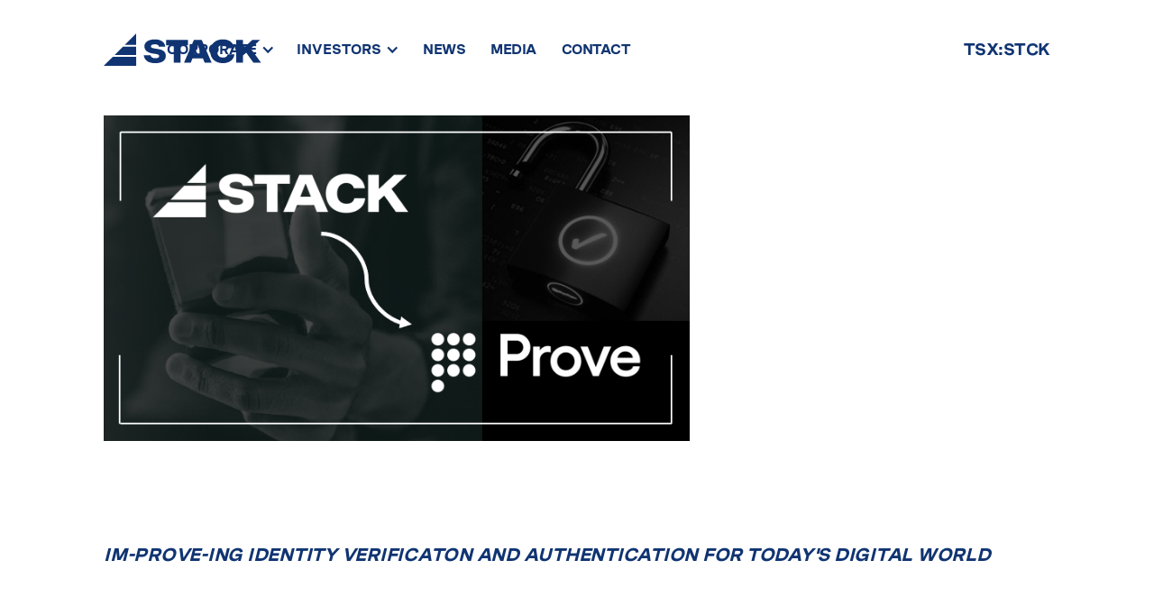

--- FILE ---
content_type: text/html; charset=utf-8
request_url: https://www.stackcapitalgroup.com/prove-investment-overview
body_size: 10970
content:
<!DOCTYPE html><!-- Last Published: Fri Jan 02 2026 16:18:09 GMT+0000 (Coordinated Universal Time) --><html data-wf-domain="www.stackcapitalgroup.com" data-wf-page="63dd71cd0230f21f9a2e6304" data-wf-site="5f5fa83e2e2b777d21ef5f98"><head><meta charset="utf-8"/><title>Prove Investment Overview</title><meta content="Get exposure to Prove Identity Inc. pre-ipo through Stack Capital (TSX:STCK)" name="description"/><meta content="Prove Investment Overview" property="og:title"/><meta content="Get exposure to Prove Identity Inc. pre-ipo through Stack Capital (TSX:STCK)" property="og:description"/><meta content="https://cdn.prod.website-files.com/5f5fa83e2e2b777d21ef5f98/608777fabd15a79502c4fb91_stack-capital-group-meta-image.png" property="og:image"/><meta content="Prove Investment Overview" property="twitter:title"/><meta content="Get exposure to Prove Identity Inc. pre-ipo through Stack Capital (TSX:STCK)" property="twitter:description"/><meta content="https://cdn.prod.website-files.com/5f5fa83e2e2b777d21ef5f98/608777fabd15a79502c4fb91_stack-capital-group-meta-image.png" property="twitter:image"/><meta property="og:type" content="website"/><meta content="summary_large_image" name="twitter:card"/><meta content="width=device-width, initial-scale=1" name="viewport"/><link href="https://cdn.prod.website-files.com/5f5fa83e2e2b777d21ef5f98/css/21249812419284.shared.1449eb16b.css" rel="stylesheet" type="text/css"/><link href="https://fonts.googleapis.com" rel="preconnect"/><link href="https://fonts.gstatic.com" rel="preconnect" crossorigin="anonymous"/><script src="https://ajax.googleapis.com/ajax/libs/webfont/1.6.26/webfont.js" type="text/javascript"></script><script type="text/javascript">WebFont.load({  google: {    families: ["Montserrat:100,100italic,200,200italic,300,300italic,400,400italic,500,500italic,600,600italic,700,700italic,800,800italic,900,900italic","Open Sans:300,300italic,400,400italic,600,600italic,700,700italic,800,800italic"]  }});</script><script type="text/javascript">!function(o,c){var n=c.documentElement,t=" w-mod-";n.className+=t+"js",("ontouchstart"in o||o.DocumentTouch&&c instanceof DocumentTouch)&&(n.className+=t+"touch")}(window,document);</script><link href="https://cdn.prod.website-files.com/5f5fa83e2e2b777d21ef5f98/5f696db129098138d33fd234_fav-icon.png" rel="shortcut icon" type="image/x-icon"/><link href="https://cdn.prod.website-files.com/5f5fa83e2e2b777d21ef5f98/5f696dda8ea27500d4b51274_web-clip.png" rel="apple-touch-icon"/><script>
(function(g,e,o,t,a,r,ge,tl,y,s){
g.getElementsByTagName(o)[0].insertAdjacentHTML('afterbegin','<style id="georedirect1753296499844style">body{opacity:0.0 !important;}</style>');
s=function(){g.getElementById('georedirect1753296499844style').innerHTML='body{opacity:1.0 !important;}';};
t=g.getElementsByTagName(o)[0];y=g.createElement(e);y.async=true;
y.src='https://g10498469755.co/gr?id=-OVsbMFGvC6Q5WdnK1MR&refurl='+g.referrer+'&winurl='+encodeURIComponent(window.location);
t.parentNode.insertBefore(y,t);y.onerror=function(){s()};
georedirect1753296499844loaded=function(redirect){var to=0;if(redirect){to=5000};
setTimeout(function(){s();},to)};
})(document,'script','head');
</script><!--ADD ANALYTICS BELOW THIS LINE-->
<!-- Google Tag Manager -->
<script>(function(w,d,s,l,i){w[l]=w[l]||[];w[l].push({'gtm.start':
new Date().getTime(),event:'gtm.js'});var f=d.getElementsByTagName(s)[0],
j=d.createElement(s),dl=l!='dataLayer'?'&l='+l:'';j.async=true;j.src=
'https://www.googletagmanager.com/gtm.js?id='+i+dl;f.parentNode.insertBefore(j,f);
})(window,document,'script','dataLayer','GTM-5TPJ43V');</script>
<!-- End Google Tag Manager -->

<meta name="format-detection" content="telephone=no">

<!-- Global site tag (gtag.js) - Google Analytics -->
<script async src="https://www.googletagmanager.com/gtag/js?id=G-4YEESHKVWF"></script>
<script>
  window.dataLayer = window.dataLayer || [];
  function gtag(){dataLayer.push(arguments);}
  gtag('js', new Date());

  gtag('config', 'G-4YEESHKVWF');
</script>

<!-- Global site tag (gtag.js) - Google Ads: 368761338 -->
<script async src="https://www.googletagmanager.com/gtag/js?id=AW-368761338"></script>
<script>
  window.dataLayer = window.dataLayer || [];
  function gtag(){dataLayer.push(arguments);}
  gtag('js', new Date());

  gtag('config', 'AW-368761338');
</script>
<!-- Facebook Pixel Code -->
<script>
!function(f,b,e,v,n,t,s)
{if(f.fbq)return;n=f.fbq=function(){n.callMethod?
n.callMethod.apply(n,arguments):n.queue.push(arguments)};
if(!f._fbq)f._fbq=n;n.push=n;n.loaded=!0;n.version='2.0';
n.queue=[];t=b.createElement(e);t.async=!0;
t.src=v;s=b.getElementsByTagName(e)[0];
s.parentNode.insertBefore(t,s)}(window, document,'script',
'https://connect.facebook.net/en_US/fbevents.js');
fbq('init', '299133441772408');
fbq('track', 'PageView');
</script>
<noscript><img height="1" width="1" style="display:none"
src="https://www.facebook.com/tr?id=299133441772408&ev=PageView&noscript=1"
/></noscript>
<!-- End Facebook Pixel Code -->


<script type="text/javascript">
$(".tab-button").click(function(e) { 
  e.preventDefault();
  $(".tab-button").removeClass("tab-button-active");
  $(".w-tab-link:contains(" + e.target.innerText + ")").click();
  $(e.target).addClass("tab-button-active");
})
</script>





<!--ADD ANALYTICS ABOVE THIS LINE-->
  

<style> 
    
 html.wf-loading * {
   
        opacity: 0;
    }
    
</style>


<style>
  input:not([type=checkbox]):not([type=radio]) {-webkit-appearance: none;}
</style></head><body class="body-2"><div data-w-id="40e556ae-0b16-35b6-dca7-85307ebd2b8b" class="blue-fade"></div><div data-collapse="medium" data-animation="over-right" data-duration="400" data-w-id="d0b86fcb-d133-8f5f-07f4-ed52e5a2adf2" data-easing="ease" data-easing2="ease" role="banner" class="navigation-dark w-nav"><div class="navigation-wrap"><a href="/" class="logo-link white w-nav-brand"><img src="https://cdn.prod.website-files.com/5f5fa83e2e2b777d21ef5f98/5f603433e8fbbc9d8a857466_Stack-Logo-Admiral.svg" width="108" alt="" class="logo-image white"/></a><div class="section-2"><a href="https://money.tmx.com/en/quote/STCK" target="_blank" class="navigation-item white desktop bold dark left light dark-ticker w-nav-link">TSX:STCK</a><div class="div-block-106"><a href="https://www.linkedin.com/company/stack-capital-group/" target="_blank" class="link-block-3 w-inline-block"><img src="https://cdn.prod.website-files.com/5f5fa83e2e2b777d21ef5f98/60d1a7dbd00e6df816cfeb1e_linkedin%20-%20admiral.svg" loading="lazy" alt="" height="20"/></a><a href="https://twitter.com/stackcapital" target="_blank" class="link-block-4 w-inline-block"><img src="https://cdn.prod.website-files.com/5f5fa83e2e2b777d21ef5f98/60d1a7e8d96769cd3a4efcae_twitter%20-%20admiral.svg" loading="lazy" alt="" height="20"/></a><a href="https://twitter.com/stackcapital" target="_blank" class="link-block-5 w-inline-block"><img src="https://cdn.prod.website-files.com/5f5fa83e2e2b777d21ef5f98/60d1a7f2b4224b3f65048b83_youtube%20%20-%20admiral.svg" loading="lazy" alt="" height="20"/></a><a href="https://www.instagram.com/stackcapitalgroup/" target="_blank" class="link-block-6 w-inline-block"><img src="https://cdn.prod.website-files.com/5f5fa83e2e2b777d21ef5f98/60d1a7fdeeeb9948169e8d16_instagram%20-%20admiral.png" loading="lazy" alt="" height="20"/></a></div></div><div data-w-id="d0b86fcb-d133-8f5f-07f4-ed52e5a2adf6" class="menu-button-3 w-nav-button"><div data-w-id="d0b86fcb-d133-8f5f-07f4-ed52e5a2adf7" class="icon dark w-icon-nav-menu"></div></div><div class="menu"><nav role="navigation" class="navigation-items w-nav-menu"><a href="/" class="logo-link white nav go w-nav-brand"><img src="https://cdn.prod.website-files.com/5f5fa83e2e2b777d21ef5f98/5f5faab451a904335ed34765_Stack-Logo-White.svg" width="108" alt="" class="logo-image white in-mobile-nav"/></a><div data-hover="true" data-delay="0" class="dropdown-b spacer w-dropdown"><div class="dropdown-toggle-b w-dropdown-toggle"><div class="icon-2 w-icon-dropdown-toggle"></div><div class="text-block-3">CORPORATE</div></div><nav class="dropdown-list-b w-dropdown-list"><a href="/corporate-overview" class="navigation-item white desktop thin w-nav-link">Corporate Overview</a><a href="/management-team" class="navigation-item white desktop thin w-nav-link">Management Team</a><a href="/board-of-directors" class="navigation-item white desktop thin w-nav-link">Board of Directors<br/></a><a href="/advisory-board" class="navigation-item white desktop thin w-nav-link">Advisory Board<br/></a></nav></div><div data-hover="true" data-delay="0" class="dropdown-2b w-dropdown"><div class="dropdown-toggle-2b w-dropdown-toggle"><div class="text-block-3">INVESTORS</div><div class="icon-2 w-icon-dropdown-toggle"></div></div><nav class="dropdown-list-2b w-dropdown-list"><a href="/investment" class="navigation-item white desktop thin w-nav-link">Portfolio</a><a href="/presentation" class="navigation-item white desktop thin w-nav-link">Presentation</a><a href="/shareholders" class="navigation-item white desktop thin w-nav-link">Shareholder Information</a><a href="/governance" class="navigation-item white desktop thin w-nav-link">Corporate Governance<br/></a><a href="/faqs" class="navigation-item white desktop thin w-nav-link">FAQs<br/></a></nav></div><a href="/news" class="navigation-item white desktop bold nav-el w-nav-link">NEWS</a><a href="/media" class="navigation-item white desktop bold nav-el w-nav-link">MEDIA</a><a href="/contact" class="navigation-item white desktop bold nav-el w-nav-link">CONTACT</a><a href="#" target="_blank" class="navigation-item white desktop ticker hide w-nav-link">STAK</a><a href="/" class="logo-link white w-nav-brand"><img src="https://cdn.prod.website-files.com/5f5fa83e2e2b777d21ef5f98/5f603433e8fbbc9d8a857466_Stack-Logo-Admiral.svg" width="108" alt="" class="logo-image white mobile"/></a></nav></div><a href="/investors-original" data-w-id="d0b86fcb-d133-8f5f-07f4-ed52e5a2ae02" class="btn auto nav dark w-button">LEARN MORE</a></div></div><div data-collapse="medium" data-animation="over-right" data-duration="400" data-w-id="95971806-e6ef-54dc-637e-f99328d978fe" data-easing="ease" data-easing2="ease" role="banner" class="navigation-opaque w-nav"><div class="navigation-wrap"><a href="/" class="logo-link white w-nav-brand"><img src="https://cdn.prod.website-files.com/5f5fa83e2e2b777d21ef5f98/5f603433e8fbbc9d8a857466_Stack-Logo-Admiral.svg" width="108" alt="" class="logo-image white"/></a><div class="section-2"><a href="https://money.tmx.com/en/quote/stck" target="_blank" class="navigation-item white desktop bold dark left light dark-ticker w-nav-link">TSX:STCK</a><div class="div-block-106"><a href="https://www.linkedin.com/company/stack-capital-group/" target="_blank" class="link-block-3 w-inline-block"><img src="https://cdn.prod.website-files.com/5f5fa83e2e2b777d21ef5f98/60d1a7dbd00e6df816cfeb1e_linkedin%20-%20admiral.svg" loading="lazy" alt="" height="20"/></a><a href="https://twitter.com/stackcapital" target="_blank" class="link-block-4 w-inline-block"><img src="https://cdn.prod.website-files.com/5f5fa83e2e2b777d21ef5f98/60d1a7e8d96769cd3a4efcae_twitter%20-%20admiral.svg" loading="lazy" alt="" height="20"/></a><a href="https://twitter.com/stackcapital" target="_blank" class="link-block-5 w-inline-block"><img src="https://cdn.prod.website-files.com/5f5fa83e2e2b777d21ef5f98/60d1a7f2b4224b3f65048b83_youtube%20%20-%20admiral.svg" loading="lazy" alt="" height="20"/></a><a href="https://www.instagram.com/stackcapitalgroup/" target="_blank" class="link-block-6 w-inline-block"><img src="https://cdn.prod.website-files.com/5f5fa83e2e2b777d21ef5f98/60d1a7fdeeeb9948169e8d16_instagram%20-%20admiral.png" loading="lazy" alt="" height="20"/></a></div></div><div data-w-id="b15225d3-1ac4-38dc-1129-6ac6bca511d2" class="menu-button-3 w-nav-button"><div data-w-id="b15225d3-1ac4-38dc-1129-6ac6bca511d3" class="icon dark w-icon-nav-menu"></div></div><div class="menu"><nav role="navigation" class="navigation-items w-nav-menu"><a href="/" class="logo-link white nav go w-nav-brand"><img src="https://cdn.prod.website-files.com/5f5fa83e2e2b777d21ef5f98/5f5faab451a904335ed34765_Stack-Logo-White.svg" width="108" alt="" class="logo-image white in-mobile-nav"/></a><div data-hover="true" data-delay="0" class="dropdown-3 w-dropdown"><div class="dropdown-toggle-3 w-dropdown-toggle"><div class="icon-2 w-icon-dropdown-toggle"></div><div class="text-block-3">CORPORATE</div></div><nav class="dropdown-list-b w-dropdown-list"><a href="/corporate-overview" class="navigation-item white desktop thin w-nav-link">Corporate Overview</a><a href="/management-team" class="navigation-item white desktop thin w-nav-link">Management Team</a><a href="/board-of-directors" class="navigation-item white desktop thin w-nav-link">Board of Directors<br/></a><a href="/advisory-board" class="navigation-item white desktop thin w-nav-link">Advisory Board<br/></a></nav></div><div data-hover="true" data-delay="0" class="dropdown-2b w-dropdown"><div class="dropdown-toggle-2b w-dropdown-toggle"><div class="text-block-3">INVESTORS</div><div class="icon-2 w-icon-dropdown-toggle"></div></div><nav class="dropdown-list-2b w-dropdown-list"><a href="/presentation" class="navigation-item white desktop thin w-nav-link">Presentation</a><a href="/investment" class="navigation-item white desktop thin w-nav-link">Portfolio</a><a href="/shareholders" class="navigation-item white desktop thin w-nav-link">Shareholder Information</a><a href="/capital-structure" class="navigation-item white desktop thin w-nav-link">Capital Structure<br/></a><a href="/faqs" class="navigation-item white desktop thin w-nav-link">FAQs<br/></a><a href="/governance" class="navigation-item white desktop thin w-nav-link">Corporate Governance<br/></a></nav></div><a href="/news" class="navigation-item white desktop bold nav-el w-nav-link">NEWS</a><a href="/media" class="navigation-item white desktop bold nav-el w-nav-link">MEDIA</a><a href="/contact" class="navigation-item white desktop bold nav-el w-nav-link">CONTACT</a><a href="#" target="_blank" class="navigation-item white desktop ticker hide w-nav-link">STAK</a><a href="/" class="logo-link white w-nav-brand"><img src="https://cdn.prod.website-files.com/5f5fa83e2e2b777d21ef5f98/5f603433e8fbbc9d8a857466_Stack-Logo-Admiral.svg" width="108" alt="" class="logo-image white mobile"/></a></nav></div><a href="/investors-original" data-w-id="b15225d3-1ac4-38dc-1129-6ac6bca5120a" class="btn auto nav dark w-button">LEARN MORE</a></div></div><div class="press-section hide"><div class="div-block-3"><div class="div-block-116"><img src="https://cdn.prod.website-files.com/5f5fa83e2e2b777d21ef5f98/621e669086cb593a2e15b62b_Stack-Prove%20Image%20(Dec%202021).png" loading="lazy" width="650" sizes="(max-width: 479px) 100vw, (max-width: 991px) 83vw, 650px" alt="" srcset="https://cdn.prod.website-files.com/5f5fa83e2e2b777d21ef5f98/621e669086cb593a2e15b62b_Stack-Prove%20Image%20(Dec%202021)-p-500.png 500w, https://cdn.prod.website-files.com/5f5fa83e2e2b777d21ef5f98/621e669086cb593a2e15b62b_Stack-Prove%20Image%20(Dec%202021).png 737w" class="image-13"/><div data-w-id="bb878db6-501a-54d0-f42c-5400942de486" style="-webkit-transform:translate3d(0, 40PX, 0) scale3d(1, 1, 1) rotateX(0) rotateY(0) rotateZ(0) skew(0, 0);-moz-transform:translate3d(0, 40PX, 0) scale3d(1, 1, 1) rotateX(0) rotateY(0) rotateZ(0) skew(0, 0);-ms-transform:translate3d(0, 40PX, 0) scale3d(1, 1, 1) rotateX(0) rotateY(0) rotateZ(0) skew(0, 0);transform:translate3d(0, 40PX, 0) scale3d(1, 1, 1) rotateX(0) rotateY(0) rotateZ(0) skew(0, 0);opacity:0" class="heading-jumbo-small press"><br/>prove identity, inc.<br/></div><div class="text-block-5"><strong><em class="italic-text"><br/>IM-PROVE-ING IDENTITY VERIFICATON AND AUTHENTICATION FOR TODAY&#x27;S DIGITAL WORLD<br/>‍</em></strong>‍</div><p data-w-id="1923b868-b2c8-2ef1-687d-67f997e35b3b" style="-webkit-transform:translate3d(0, 40PX, 0) scale3d(1, 1, 1) rotateX(0) rotateY(0) rotateZ(0) skew(0, 0);-moz-transform:translate3d(0, 40PX, 0) scale3d(1, 1, 1) rotateX(0) rotateY(0) rotateZ(0) skew(0, 0);-ms-transform:translate3d(0, 40PX, 0) scale3d(1, 1, 1) rotateX(0) rotateY(0) rotateZ(0) skew(0, 0);transform:translate3d(0, 40PX, 0) scale3d(1, 1, 1) rotateX(0) rotateY(0) rotateZ(0) skew(0, 0);opacity:0" class="body-paragraphy light hero-subhead fadeinup contact left capital">Stack Capital has invested $3.8 million USD into Prove Identity, Inc. (“Prove”), a leading provider of digital consumer identity verification and authentication solutions. Designed specifically for a mobile-centric world, its technology modernizes the way consumers verify who they are with ease, accuracy, and privacy. The mobile phone has become the master key of daily life for most of the world and Prove has embraced that reality, making its phone-centric solutions the modern way of confirming identity. <br/><br/>In a world of ever-increasing cybersecurity risks, ‘digital trust’ is under daily assault by hackers, nation-state attacks, deep fakes, and automated bots that all undermine the ability of companies and consumers to trust one another online. People are constantly being asked for password updates, dual factor authentication, CAPTCHAs, and other security questions when all they are trying to do is log into their accounts to accomplish everyday tasks such as signing up for new services, sending money to a friend, or ordering food. <br/><br/>Prove serves as mission-critical infrastructure by leveraging Phone-Centric Identity™ to secure critical aspects of digital life in areas such as banking, commerce, payments, cryptocurrency, gaming, insurance, and healthcare.  Its solutions enable consumers and businesses to transact with the trust, speed, ease, and privacy needed to keep the digital economy operating and growing.<strong> <br/><br/>WHAT IS PHONE-CENTRIC IDENTITY™?</strong> <br/>This refers specifically to technology that leverages and analyzes mobile, telecom and other signals for the purposes of identity verification, identity authentication and fraud prevention. Prove is a leader in this space and creates a real-world identity to an individual using phone-centric identity. While the mechanics behind this innovative technology and solution is quite complex, it boils down to three key factors: <br/>‍<br/><strong>1)       </strong><em> </em><strong>Possession</strong> – <em>Is this really the customer in possession of the mobile device? </em> <br/>Ensuring that the correct individual is in possession of his/her mobile phone at the precise moment a transaction occurs is critical when attempting to verify identity and prevent fraud. Prove’s solutions help to make sure that the proper individual is on the other end of the interaction. <br/><br/><strong>2)   </strong>    <strong>Reputation</strong> – <em>Are there risky changes or suspicious behaviors associated with the phone number?</em>  <br/>Typically, most people have had the same phone number for a long time, and upgrade phones only every few years. Compare that to a burner phone, or a phone that underwent a recent SIM swap, or a phone number that was registered for the first time. These types of events and/or scenarios lower the reputation score of the phone itself, which allows companies to flag the device regardless of the customer activity. <br/><br/><strong>3) </strong>      <strong>Ownership</strong> – <em>Is this really the customer associated with the phone number?</em>  <br/>It is crucial to associate a phone number to a person when confirming that the customer is in possession of the phone. Otherwise, the wrong person may be verified. This means knowing when a customer truly gets a new phone number or knowing that phone number is still associated with a person even if they switch carriers. Phone-Centric Identity signals for a given consumer typically go back many years, given that most people have owned mobile phones from a relatively young age. In terms of consistency, Phone-Centric Identity™ signals provide one of the best views into whether a consumer’s activity is inconsistent with their regular activity, signalling potential suspicious behaviour. This stands in stark contrast to social security numbers or passwords, which can be easily purchased on the dark web by hackers and used to break into consumers accounts. To hack phone centric identity-based verification and authentication, a fraudster would need to buy a phone in the victim’s name, pay for it over several years, and use it to make calls and log into apps daily to mimic the victim’s behaviour. While this is theoretically possible, it certainly is not likely, scalable or worth the time of most criminals.<strong> <br/><br/><br/>PROVE SOLUTIONS INCLUDE:<br/>‍<br/>1)       Prove Pre-fill</strong>, designed specifically for onboarding &amp;digital acquisition applications, which helps companies increase signups and mitigate account opening fraud by authenticating consumer identities and auto-filling verified data in any channel. Imagine not having to remember your SIN number or other relevant personal information when applying for a credit card. According to Prove, this solution helped drive $1 billion in additional sales for a major US credit card issuer after implementation<span class="text-span-4"> 1</span>.<strong> <br/><br/>2)      Fonebook</strong> for digital servicing, which helps companies access a single identity authentication platform that reduces complexity and total cost of ownership to create a holistic view of your customer across their entire channels. Manage, add, and update customer phone numbers to ensure you always have the right number for your customer; secure transactions across multiple digital servicing use cases such as login, high-risk transactions, call center, and password-less login.<strong>  <br/><br/><br/>PROVE’S RECENT ACQUISITION<br/>‍</strong>The recent acquisition of UnifyID will enable Prove to bolster its authentication solution, making it more streamlined. Authentication is a constant form of user friction, with existing solutions focused on questions based on information readily available through public records, a credit report for an individual consumer (such as a social security number, or past home addresses), or a personal credit card number. These types of ‘knowledge-based’ factors are increasingly worthless for identity verification purposes because they are hard to keep secret in the era of data breach. They can also be frustrating for end users and cause friction for both consumers and businesses trying to transact efficiently in the digital era. UnifyID, on the other hand, uses powerful behavioural biometric techniques to verify individuals. Imagine your phone being able to verify your identity based on the gate of your stride; or being able to determine that an individual’s phone has been stolen based on the velocity of movement by the phone itself. The acquisition of UnifyID will allow Prove to further reduce the friction of entering passwords to authenticate users – relying instead on behavioural biometrics. <strong> <br/><br/><br/>IMPRESSIVE EXISTING CUSTOMER BASE<br/>‍</strong>Currently used by over 1,000 businesses across 200+countries, including nine of the top ten financial institutions in the United States, the digital ‘trust’ that the Prove solutions deliver enable businesses to streamline customer acquisition and provide frictionless servicing, while mitigating fraud and enhancing consumer data privacy and choice. The cloud solutions and phone intelligence-driven APIs offered by Prove are easily orchestrated to modernize every aspect of a business and its digital operations, from onboarding, to servicing, to payments – aimed at delivering the highest approve rates while mitigating fraud. Recently named to Deloitte’s Technology Fast 500 List for 2021, Prove achieved significant growth during 2017-2020, and is now only one of twenty-nine companies to have made the list at least five times. Some of Prove’s existing customers include:<br/>‍<br/></p><img src="https://cdn.prod.website-files.com/5f5fa83e2e2b777d21ef5f98/621e8c004ef50a1f320cf619_Prove%20Customers.png" loading="lazy" height="510" width="850" alt="" srcset="https://cdn.prod.website-files.com/5f5fa83e2e2b777d21ef5f98/621e8c004ef50a1f320cf619_Prove%20Customers-p-500.png 500w, https://cdn.prod.website-files.com/5f5fa83e2e2b777d21ef5f98/621e8c004ef50a1f320cf619_Prove%20Customers-p-800.png 800w, https://cdn.prod.website-files.com/5f5fa83e2e2b777d21ef5f98/621e8c004ef50a1f320cf619_Prove%20Customers-p-1080.png 1080w, https://cdn.prod.website-files.com/5f5fa83e2e2b777d21ef5f98/621e8c004ef50a1f320cf619_Prove%20Customers.png 1354w" sizes="(max-width: 479px) 100vw, 83vw" class="image-14"/></div><div class="div-block-116"><p data-w-id="f2d3ecba-d14c-cf8a-8261-b0e5eb86b17a" style="-webkit-transform:translate3d(0, 40PX, 0) scale3d(1, 1, 1) rotateX(0) rotateY(0) rotateZ(0) skew(0, 0);-moz-transform:translate3d(0, 40PX, 0) scale3d(1, 1, 1) rotateX(0) rotateY(0) rotateZ(0) skew(0, 0);-ms-transform:translate3d(0, 40PX, 0) scale3d(1, 1, 1) rotateX(0) rotateY(0) rotateZ(0) skew(0, 0);transform:translate3d(0, 40PX, 0) scale3d(1, 1, 1) rotateX(0) rotateY(0) rotateZ(0) skew(0, 0);opacity:0" class="body-paragraphy light hero-subhead fadeinup contact left capital"><em>‍<br/>‍<br/></em><strong>WHY ALL OF THIS MATTERS IN TODAY’S WORLD?<br/>‍</strong>Global e-commerce is growing rapidly, however, for this to continue both companies and individual consumers require leading edge technology to provide a heightened level of trust and security. The global COVID-19 pandemic has increased adoption in the digital world and forced many institutions to change their processes to not require in person authentication. This pulled forward demand for identity authentication and to better the user experience online. Cyber security risk has also increased dramatically as there is more time being spent online. Prove’s solutions not only address the cybersecurity and fraud risk but also make the identity verification process easier to decrease friction for consumers, and helps companies reduce the risk of abandoned applications and lengthy wait times – leading to increased revenues.<br/><br/>Prove’s solutions allow consumers and businesses alike to transact with the trust, speed, ease, and privacy needed to keep the digital economy humming. Through its Phone-Centric Identity™ solution, which focuses on key factors such as possession, reputation, and ownership to authenticate users, as well as its Pre-fill and Fonebook solutions, Prove is extremely well-positioned to solve the cyber-security threats that exist today, and those of tomorrow, which will help enable global ecommerce to continue flourishing. Stack is extremely excited to invest in Prove and believes that the combination of its leading identity and authentication solutions, spirit of innovation, impressive existing customer base, and the likelihood of increased global adoption will help drive future growth.<em></em><br/></p><p data-w-id="d8f430a9-54e3-8360-5fbb-a913429f30f8" style="-webkit-transform:translate3d(0, 40PX, 0) scale3d(1, 1, 1) rotateX(0) rotateY(0) rotateZ(0) skew(0, 0);-moz-transform:translate3d(0, 40PX, 0) scale3d(1, 1, 1) rotateX(0) rotateY(0) rotateZ(0) skew(0, 0);-ms-transform:translate3d(0, 40PX, 0) scale3d(1, 1, 1) rotateX(0) rotateY(0) rotateZ(0) skew(0, 0);transform:translate3d(0, 40PX, 0) scale3d(1, 1, 1) rotateX(0) rotateY(0) rotateZ(0) skew(0, 0);opacity:0" class="body-paragraphy light hero-subhead fadeinup contact left capital"><br/><em>‍</em><strong><em>INVESTMENT OVERVIEW</em><br/>‍</strong><br/><strong>Leader in consumer identity verification and authentication<br/>‍</strong>·        Innovative solutions designed to protect against identity theft and professional hackers<br/>·        Instant mobile-authentication solutions help reduce fraud and enhance the customer experience, while reducing friction<strong><br/><br/>Globally diversified client base</strong><br/>·        1,000+ existing customers worldwide; across 200+ countries<br/>·        Currently used by nine of the top ten financial institutions in the United States<br/>·        Customers operate across various sectors of the economy including banking, commerce, payments, cryptocurrency, gaming, insurance, healthcare and retail<strong> <br/><br/>Attractive growth profile<br/>‍</strong>·        As global ecommerce continues to expand, demand for innovative and effective identity verification and authentication solutions will intensify<br/>·        Increased adoption of Prove&#x27;s solutions is projected to fuel growth during the coming years<br/>·        Major investors in the company include MassMutual Ventures, TransUnion, Wellington Management, Synchrony Ventures, and American Express Ventures<br/>·        Recently named to Deloitte’s Technology Fast 500 List for 2021<br/><br/><br/>TO ACCESS A PDF COPY OF STACK&#x27;S INVESTMENT OVERVIEW ON PROVE, PLEASE <a href="https://cdn.prod.website-files.com/5f5fa83e2e2b777d21ef5f98/621eaedea2618e26536144d8_Stack%20Investment%20Summary%20(Prove).pdf" class="link-16"><strong>CLICK HERE</strong></a>.<br/><br/><br/>‍<br/></p></div></div></div><div class="section"><div class="hero investors"><div class="text-block-20"><span class="text-span-10">Receive future updates by subscribing to our email distribution list:</span><br/>‍</div><div data-w-id="fe8c66e5-f564-5fb7-2281-0a1b56d00ec3" class="form-wrap-3 w-form"><form id="wf-form-Contact-Form" name="wf-form-Contact-Form" data-name="Contact Form" method="get" data-wf-page-id="63dd71cd0230f21f9a2e6304" data-wf-element-id="fe8c66e5-f564-5fb7-2281-0a1b56d00ec4"><div class="div-block-108"><input class="form-style-2 w-input" maxlength="256" name="Email-Address-2" data-name="Email Address 2" placeholder="Enter your email here" type="email" id="Email-Address-2" required=""/><input type="submit" data-wait="Sending..." class="btn form-button inner black-button w-button" value="Subscribe"/></div><label for="Message-Body-2" class="form-label-3 hide">message</label><textarea id="Message-Body-2" name="Message-Body-2" maxlength="5000" data-name="Message Body 2" placeholder="Write your message here" class="form-style-2 text-area w-input"></textarea></form><div class="form-success w-form-done"><div>Thank you for subscribing to updates <br/>from Stack Capital! <br/><br/>We&#x27;ll confirm your request as soon as possible.<br/></div></div><div class="w-form-fail"><div>Oops! Something went wrong while submitting the form.</div></div></div><div class="investors-hero-2"><div class="content-holder contact"></div><div class="content-holder contact form"></div></div></div><div class="container"><div class="footer-wrap"><div class="div-block footer-contents"><a href="/" class="link-block-7 w-inline-block"><img src="https://cdn.prod.website-files.com/5f5fa83e2e2b777d21ef5f98/5f5faab451a904335ed34765_Stack-Logo-White.svg" width="108" alt="" class="logo-image white footer"/></a></div><div class="footer-div"><div class="text-block-4">CORPORATE</div><a href="/corporate-overview" class="link footer">Corporate Overview</a><a href="/management-team" class="link footer">Management Team</a><a href="/board-of-directors" class="link footer">Board of Directors</a><a href="/advisory-board" class="link footer">Advisory Board</a></div><div class="footer-div"><div class="text-block-4">INVESTORS</div><a href="/investment" class="link footer">Portfolio<br/></a><a href="/presentation" class="link footer">Presentation</a><a href="/shareholders" class="link footer">Shareholder Information</a><a href="/governance" class="link footer">Corporate Governance<br/></a><a href="/faqs" class="link footer">FAQs<br/></a></div><div class="footer-div"><div class="text-block-4">LATEST UPDATES</div><a href="/news" class="link footer">News</a></div><div class="footer-div"><div class="text-block-4">GET IN TOUCH</div><a href="/contact" class="link footer">Contact<br/></a></div><div class="div-block-107 footer"><div class="div-block-106 footer"><a href="https://www.linkedin.com/company/stack-capital-group/" target="_blank" class="link-block-3 w-inline-block"><img src="https://cdn.prod.website-files.com/5f5fa83e2e2b777d21ef5f98/60d1a22bac4b826dd26e4850_linkedin.svg" loading="lazy" alt="" height="20" class="image-9"/></a><a href="https://twitter.com/stackcapital" target="_blank" class="link-block-4 w-inline-block"><img src="https://cdn.prod.website-files.com/5f5fa83e2e2b777d21ef5f98/60d1a268341e61c2d583b66c_twitter.svg" loading="lazy" alt="" height="20" class="image-10"/></a><a href="https://twitter.com/stackcapital" target="_blank" class="link-block-5 w-inline-block"><img src="https://cdn.prod.website-files.com/5f5fa83e2e2b777d21ef5f98/60d1a2b72c58d55a5b65aa54_youtube.svg" loading="lazy" alt="" height="20"/></a><a href="https://www.instagram.com/stackcapitalgroup/" target="_blank" class="link-block-6 w-inline-block"><img src="https://cdn.prod.website-files.com/5f5fa83e2e2b777d21ef5f98/60d1a3848d26345a3c9fc593_instagram.png" loading="lazy" alt="" height="20" class="image-8"/></a></div></div></div><div class="div-block-2"><div class="text-block-2">Copyright © 2025 Stack | <a href="#" class="link-2">Disclaimer</a></div></div></div></div><script src="https://d3e54v103j8qbb.cloudfront.net/js/jquery-3.5.1.min.dc5e7f18c8.js?site=5f5fa83e2e2b777d21ef5f98" type="text/javascript" integrity="sha256-9/aliU8dGd2tb6OSsuzixeV4y/faTqgFtohetphbbj0=" crossorigin="anonymous"></script><script src="https://cdn.prod.website-files.com/5f5fa83e2e2b777d21ef5f98/js/21249812419284.schunk.36b8fb49256177c8.js" type="text/javascript"></script><script src="https://cdn.prod.website-files.com/5f5fa83e2e2b777d21ef5f98/js/21249812419284.schunk.672003b2e85dbc47.js" type="text/javascript"></script><script src="https://cdn.prod.website-files.com/5f5fa83e2e2b777d21ef5f98/js/21249812419284.800f557a.f2cd75ad60f17015.js" type="text/javascript"></script><!-- Google Tag Manager (noscript) -->
<noscript><iframe src="https://www.googletagmanager.com/ns.html?id=GTM-5TPJ43V"
height="0" width="0" style="display:none;visibility:hidden"></iframe></noscript>
<!-- End Google Tag Manager (noscript) -->
<script type="text/javascript">
_linkedin_partner_id = "3129954";
window._linkedin_data_partner_ids = window._linkedin_data_partner_ids || [];
window._linkedin_data_partner_ids.push(_linkedin_partner_id);
</script><script type="text/javascript">
(function(){var s = document.getElementsByTagName("script")[0];
var b = document.createElement("script");
b.type = "text/javascript";b.async = true;
b.src = "https://snap.licdn.com/li.lms-analytics/insight.min.js";
s.parentNode.insertBefore(b, s);})();
</script>





<noscript>
<img height="1" width="1" style="display:none;" alt="" src="https://px.ads.linkedin.com/collect/?pid=3129954&fmt=gif" />
</noscript>

<!-- Twitter universal website tag code -->
<script>
!function(e,t,n,s,u,a){e.twq||(s=e.twq=function(){s.exe?s.exe.apply(s,arguments):s.queue.push(arguments);
},s.version='1.1',s.queue=[],u=t.createElement(n),u.async=!0,u.src='//static.ads-twitter.com/uwt.js',
a=t.getElementsByTagName(n)[0],a.parentNode.insertBefore(u,a))}(window,document,'script');
// Insert Twitter Pixel ID and Standard Event data below
twq('init','o6xvi');
twq('track','PageView');
</script>
<!-- End Twitter universal website tag code -->

</body></html>

--- FILE ---
content_type: text/css
request_url: https://cdn.prod.website-files.com/5f5fa83e2e2b777d21ef5f98/css/21249812419284.shared.1449eb16b.css
body_size: 32080
content:
html {
  -webkit-text-size-adjust: 100%;
  -ms-text-size-adjust: 100%;
  font-family: sans-serif;
}

body {
  margin: 0;
}

article, aside, details, figcaption, figure, footer, header, hgroup, main, menu, nav, section, summary {
  display: block;
}

audio, canvas, progress, video {
  vertical-align: baseline;
  display: inline-block;
}

audio:not([controls]) {
  height: 0;
  display: none;
}

[hidden], template {
  display: none;
}

a {
  background-color: #0000;
}

a:active, a:hover {
  outline: 0;
}

abbr[title] {
  border-bottom: 1px dotted;
}

b, strong {
  font-weight: bold;
}

dfn {
  font-style: italic;
}

h1 {
  margin: .67em 0;
  font-size: 2em;
}

mark {
  color: #000;
  background: #ff0;
}

small {
  font-size: 80%;
}

sub, sup {
  vertical-align: baseline;
  font-size: 75%;
  line-height: 0;
  position: relative;
}

sup {
  top: -.5em;
}

sub {
  bottom: -.25em;
}

img {
  border: 0;
}

svg:not(:root) {
  overflow: hidden;
}

hr {
  box-sizing: content-box;
  height: 0;
}

pre {
  overflow: auto;
}

code, kbd, pre, samp {
  font-family: monospace;
  font-size: 1em;
}

button, input, optgroup, select, textarea {
  color: inherit;
  font: inherit;
  margin: 0;
}

button {
  overflow: visible;
}

button, select {
  text-transform: none;
}

button, html input[type="button"], input[type="reset"] {
  -webkit-appearance: button;
  cursor: pointer;
}

button[disabled], html input[disabled] {
  cursor: default;
}

button::-moz-focus-inner, input::-moz-focus-inner {
  border: 0;
  padding: 0;
}

input {
  line-height: normal;
}

input[type="checkbox"], input[type="radio"] {
  box-sizing: border-box;
  padding: 0;
}

input[type="number"]::-webkit-inner-spin-button, input[type="number"]::-webkit-outer-spin-button {
  height: auto;
}

input[type="search"] {
  -webkit-appearance: none;
}

input[type="search"]::-webkit-search-cancel-button, input[type="search"]::-webkit-search-decoration {
  -webkit-appearance: none;
}

legend {
  border: 0;
  padding: 0;
}

textarea {
  overflow: auto;
}

optgroup {
  font-weight: bold;
}

table {
  border-collapse: collapse;
  border-spacing: 0;
}

td, th {
  padding: 0;
}

@font-face {
  font-family: webflow-icons;
  src: url("[data-uri]") format("truetype");
  font-weight: normal;
  font-style: normal;
}

[class^="w-icon-"], [class*=" w-icon-"] {
  speak: none;
  font-variant: normal;
  text-transform: none;
  -webkit-font-smoothing: antialiased;
  -moz-osx-font-smoothing: grayscale;
  font-style: normal;
  font-weight: normal;
  line-height: 1;
  font-family: webflow-icons !important;
}

.w-icon-slider-right:before {
  content: "";
}

.w-icon-slider-left:before {
  content: "";
}

.w-icon-nav-menu:before {
  content: "";
}

.w-icon-arrow-down:before, .w-icon-dropdown-toggle:before {
  content: "";
}

.w-icon-file-upload-remove:before {
  content: "";
}

.w-icon-file-upload-icon:before {
  content: "";
}

* {
  box-sizing: border-box;
}

html {
  height: 100%;
}

body {
  color: #333;
  background-color: #fff;
  min-height: 100%;
  margin: 0;
  font-family: Arial, sans-serif;
  font-size: 14px;
  line-height: 20px;
}

img {
  vertical-align: middle;
  max-width: 100%;
  display: inline-block;
}

html.w-mod-touch * {
  background-attachment: scroll !important;
}

.w-block {
  display: block;
}

.w-inline-block {
  max-width: 100%;
  display: inline-block;
}

.w-clearfix:before, .w-clearfix:after {
  content: " ";
  grid-area: 1 / 1 / 2 / 2;
  display: table;
}

.w-clearfix:after {
  clear: both;
}

.w-hidden {
  display: none;
}

.w-button {
  color: #fff;
  line-height: inherit;
  cursor: pointer;
  background-color: #3898ec;
  border: 0;
  border-radius: 0;
  padding: 9px 15px;
  text-decoration: none;
  display: inline-block;
}

input.w-button {
  -webkit-appearance: button;
}

html[data-w-dynpage] [data-w-cloak] {
  color: #0000 !important;
}

.w-code-block {
  margin: unset;
}

pre.w-code-block code {
  all: inherit;
}

.w-optimization {
  display: contents;
}

.w-webflow-badge, .w-webflow-badge > img {
  box-sizing: unset;
  width: unset;
  height: unset;
  max-height: unset;
  max-width: unset;
  min-height: unset;
  min-width: unset;
  margin: unset;
  padding: unset;
  float: unset;
  clear: unset;
  border: unset;
  border-radius: unset;
  background: unset;
  background-image: unset;
  background-position: unset;
  background-size: unset;
  background-repeat: unset;
  background-origin: unset;
  background-clip: unset;
  background-attachment: unset;
  background-color: unset;
  box-shadow: unset;
  transform: unset;
  direction: unset;
  font-family: unset;
  font-weight: unset;
  color: unset;
  font-size: unset;
  line-height: unset;
  font-style: unset;
  font-variant: unset;
  text-align: unset;
  letter-spacing: unset;
  -webkit-text-decoration: unset;
  text-decoration: unset;
  text-indent: unset;
  text-transform: unset;
  list-style-type: unset;
  text-shadow: unset;
  vertical-align: unset;
  cursor: unset;
  white-space: unset;
  word-break: unset;
  word-spacing: unset;
  word-wrap: unset;
  transition: unset;
}

.w-webflow-badge {
  white-space: nowrap;
  cursor: pointer;
  box-shadow: 0 0 0 1px #0000001a, 0 1px 3px #0000001a;
  visibility: visible !important;
  opacity: 1 !important;
  z-index: 2147483647 !important;
  color: #aaadb0 !important;
  overflow: unset !important;
  background-color: #fff !important;
  border-radius: 3px !important;
  width: auto !important;
  height: auto !important;
  margin: 0 !important;
  padding: 6px !important;
  font-size: 12px !important;
  line-height: 14px !important;
  text-decoration: none !important;
  display: inline-block !important;
  position: fixed !important;
  inset: auto 12px 12px auto !important;
  transform: none !important;
}

.w-webflow-badge > img {
  position: unset;
  visibility: unset !important;
  opacity: 1 !important;
  vertical-align: middle !important;
  display: inline-block !important;
}

h1, h2, h3, h4, h5, h6 {
  margin-bottom: 10px;
  font-weight: bold;
}

h1 {
  margin-top: 20px;
  font-size: 38px;
  line-height: 44px;
}

h2 {
  margin-top: 20px;
  font-size: 32px;
  line-height: 36px;
}

h3 {
  margin-top: 20px;
  font-size: 24px;
  line-height: 30px;
}

h4 {
  margin-top: 10px;
  font-size: 18px;
  line-height: 24px;
}

h5 {
  margin-top: 10px;
  font-size: 14px;
  line-height: 20px;
}

h6 {
  margin-top: 10px;
  font-size: 12px;
  line-height: 18px;
}

p {
  margin-top: 0;
  margin-bottom: 10px;
}

blockquote {
  border-left: 5px solid #e2e2e2;
  margin: 0 0 10px;
  padding: 10px 20px;
  font-size: 18px;
  line-height: 22px;
}

figure {
  margin: 0 0 10px;
}

figcaption {
  text-align: center;
  margin-top: 5px;
}

ul, ol {
  margin-top: 0;
  margin-bottom: 10px;
  padding-left: 40px;
}

.w-list-unstyled {
  padding-left: 0;
  list-style: none;
}

.w-embed:before, .w-embed:after {
  content: " ";
  grid-area: 1 / 1 / 2 / 2;
  display: table;
}

.w-embed:after {
  clear: both;
}

.w-video {
  width: 100%;
  padding: 0;
  position: relative;
}

.w-video iframe, .w-video object, .w-video embed {
  border: none;
  width: 100%;
  height: 100%;
  position: absolute;
  top: 0;
  left: 0;
}

fieldset {
  border: 0;
  margin: 0;
  padding: 0;
}

button, [type="button"], [type="reset"] {
  cursor: pointer;
  -webkit-appearance: button;
  border: 0;
}

.w-form {
  margin: 0 0 15px;
}

.w-form-done {
  text-align: center;
  background-color: #ddd;
  padding: 20px;
  display: none;
}

.w-form-fail {
  background-color: #ffdede;
  margin-top: 10px;
  padding: 10px;
  display: none;
}

label {
  margin-bottom: 5px;
  font-weight: bold;
  display: block;
}

.w-input, .w-select {
  color: #333;
  vertical-align: middle;
  background-color: #fff;
  border: 1px solid #ccc;
  width: 100%;
  height: 38px;
  margin-bottom: 10px;
  padding: 8px 12px;
  font-size: 14px;
  line-height: 1.42857;
  display: block;
}

.w-input::placeholder, .w-select::placeholder {
  color: #999;
}

.w-input:focus, .w-select:focus {
  border-color: #3898ec;
  outline: 0;
}

.w-input[disabled], .w-select[disabled], .w-input[readonly], .w-select[readonly], fieldset[disabled] .w-input, fieldset[disabled] .w-select {
  cursor: not-allowed;
}

.w-input[disabled]:not(.w-input-disabled), .w-select[disabled]:not(.w-input-disabled), .w-input[readonly], .w-select[readonly], fieldset[disabled]:not(.w-input-disabled) .w-input, fieldset[disabled]:not(.w-input-disabled) .w-select {
  background-color: #eee;
}

textarea.w-input, textarea.w-select {
  height: auto;
}

.w-select {
  background-color: #f3f3f3;
}

.w-select[multiple] {
  height: auto;
}

.w-form-label {
  cursor: pointer;
  margin-bottom: 0;
  font-weight: normal;
  display: inline-block;
}

.w-radio {
  margin-bottom: 5px;
  padding-left: 20px;
  display: block;
}

.w-radio:before, .w-radio:after {
  content: " ";
  grid-area: 1 / 1 / 2 / 2;
  display: table;
}

.w-radio:after {
  clear: both;
}

.w-radio-input {
  float: left;
  margin: 3px 0 0 -20px;
  line-height: normal;
}

.w-file-upload {
  margin-bottom: 10px;
  display: block;
}

.w-file-upload-input {
  opacity: 0;
  z-index: -100;
  width: .1px;
  height: .1px;
  position: absolute;
  overflow: hidden;
}

.w-file-upload-default, .w-file-upload-uploading, .w-file-upload-success {
  color: #333;
  display: inline-block;
}

.w-file-upload-error {
  margin-top: 10px;
  display: block;
}

.w-file-upload-default.w-hidden, .w-file-upload-uploading.w-hidden, .w-file-upload-error.w-hidden, .w-file-upload-success.w-hidden {
  display: none;
}

.w-file-upload-uploading-btn {
  cursor: pointer;
  background-color: #fafafa;
  border: 1px solid #ccc;
  margin: 0;
  padding: 8px 12px;
  font-size: 14px;
  font-weight: normal;
  display: flex;
}

.w-file-upload-file {
  background-color: #fafafa;
  border: 1px solid #ccc;
  flex-grow: 1;
  justify-content: space-between;
  margin: 0;
  padding: 8px 9px 8px 11px;
  display: flex;
}

.w-file-upload-file-name {
  font-size: 14px;
  font-weight: normal;
  display: block;
}

.w-file-remove-link {
  cursor: pointer;
  width: auto;
  height: auto;
  margin-top: 3px;
  margin-left: 10px;
  padding: 3px;
  display: block;
}

.w-icon-file-upload-remove {
  margin: auto;
  font-size: 10px;
}

.w-file-upload-error-msg {
  color: #ea384c;
  padding: 2px 0;
  display: inline-block;
}

.w-file-upload-info {
  padding: 0 12px;
  line-height: 38px;
  display: inline-block;
}

.w-file-upload-label {
  cursor: pointer;
  background-color: #fafafa;
  border: 1px solid #ccc;
  margin: 0;
  padding: 8px 12px;
  font-size: 14px;
  font-weight: normal;
  display: inline-block;
}

.w-icon-file-upload-icon, .w-icon-file-upload-uploading {
  width: 20px;
  margin-right: 8px;
  display: inline-block;
}

.w-icon-file-upload-uploading {
  height: 20px;
}

.w-container {
  max-width: 940px;
  margin-left: auto;
  margin-right: auto;
}

.w-container:before, .w-container:after {
  content: " ";
  grid-area: 1 / 1 / 2 / 2;
  display: table;
}

.w-container:after {
  clear: both;
}

.w-container .w-row {
  margin-left: -10px;
  margin-right: -10px;
}

.w-row:before, .w-row:after {
  content: " ";
  grid-area: 1 / 1 / 2 / 2;
  display: table;
}

.w-row:after {
  clear: both;
}

.w-row .w-row {
  margin-left: 0;
  margin-right: 0;
}

.w-col {
  float: left;
  width: 100%;
  min-height: 1px;
  padding-left: 10px;
  padding-right: 10px;
  position: relative;
}

.w-col .w-col {
  padding-left: 0;
  padding-right: 0;
}

.w-col-1 {
  width: 8.33333%;
}

.w-col-2 {
  width: 16.6667%;
}

.w-col-3 {
  width: 25%;
}

.w-col-4 {
  width: 33.3333%;
}

.w-col-5 {
  width: 41.6667%;
}

.w-col-6 {
  width: 50%;
}

.w-col-7 {
  width: 58.3333%;
}

.w-col-8 {
  width: 66.6667%;
}

.w-col-9 {
  width: 75%;
}

.w-col-10 {
  width: 83.3333%;
}

.w-col-11 {
  width: 91.6667%;
}

.w-col-12 {
  width: 100%;
}

.w-hidden-main {
  display: none !important;
}

@media screen and (max-width: 991px) {
  .w-container {
    max-width: 728px;
  }

  .w-hidden-main {
    display: inherit !important;
  }

  .w-hidden-medium {
    display: none !important;
  }

  .w-col-medium-1 {
    width: 8.33333%;
  }

  .w-col-medium-2 {
    width: 16.6667%;
  }

  .w-col-medium-3 {
    width: 25%;
  }

  .w-col-medium-4 {
    width: 33.3333%;
  }

  .w-col-medium-5 {
    width: 41.6667%;
  }

  .w-col-medium-6 {
    width: 50%;
  }

  .w-col-medium-7 {
    width: 58.3333%;
  }

  .w-col-medium-8 {
    width: 66.6667%;
  }

  .w-col-medium-9 {
    width: 75%;
  }

  .w-col-medium-10 {
    width: 83.3333%;
  }

  .w-col-medium-11 {
    width: 91.6667%;
  }

  .w-col-medium-12 {
    width: 100%;
  }

  .w-col-stack {
    width: 100%;
    left: auto;
    right: auto;
  }
}

@media screen and (max-width: 767px) {
  .w-hidden-main, .w-hidden-medium {
    display: inherit !important;
  }

  .w-hidden-small {
    display: none !important;
  }

  .w-row, .w-container .w-row {
    margin-left: 0;
    margin-right: 0;
  }

  .w-col {
    width: 100%;
    left: auto;
    right: auto;
  }

  .w-col-small-1 {
    width: 8.33333%;
  }

  .w-col-small-2 {
    width: 16.6667%;
  }

  .w-col-small-3 {
    width: 25%;
  }

  .w-col-small-4 {
    width: 33.3333%;
  }

  .w-col-small-5 {
    width: 41.6667%;
  }

  .w-col-small-6 {
    width: 50%;
  }

  .w-col-small-7 {
    width: 58.3333%;
  }

  .w-col-small-8 {
    width: 66.6667%;
  }

  .w-col-small-9 {
    width: 75%;
  }

  .w-col-small-10 {
    width: 83.3333%;
  }

  .w-col-small-11 {
    width: 91.6667%;
  }

  .w-col-small-12 {
    width: 100%;
  }
}

@media screen and (max-width: 479px) {
  .w-container {
    max-width: none;
  }

  .w-hidden-main, .w-hidden-medium, .w-hidden-small {
    display: inherit !important;
  }

  .w-hidden-tiny {
    display: none !important;
  }

  .w-col {
    width: 100%;
  }

  .w-col-tiny-1 {
    width: 8.33333%;
  }

  .w-col-tiny-2 {
    width: 16.6667%;
  }

  .w-col-tiny-3 {
    width: 25%;
  }

  .w-col-tiny-4 {
    width: 33.3333%;
  }

  .w-col-tiny-5 {
    width: 41.6667%;
  }

  .w-col-tiny-6 {
    width: 50%;
  }

  .w-col-tiny-7 {
    width: 58.3333%;
  }

  .w-col-tiny-8 {
    width: 66.6667%;
  }

  .w-col-tiny-9 {
    width: 75%;
  }

  .w-col-tiny-10 {
    width: 83.3333%;
  }

  .w-col-tiny-11 {
    width: 91.6667%;
  }

  .w-col-tiny-12 {
    width: 100%;
  }
}

.w-widget {
  position: relative;
}

.w-widget-map {
  width: 100%;
  height: 400px;
}

.w-widget-map label {
  width: auto;
  display: inline;
}

.w-widget-map img {
  max-width: inherit;
}

.w-widget-map .gm-style-iw {
  text-align: center;
}

.w-widget-map .gm-style-iw > button {
  display: none !important;
}

.w-widget-twitter {
  overflow: hidden;
}

.w-widget-twitter-count-shim {
  vertical-align: top;
  text-align: center;
  background: #fff;
  border: 1px solid #758696;
  border-radius: 3px;
  width: 28px;
  height: 20px;
  display: inline-block;
  position: relative;
}

.w-widget-twitter-count-shim * {
  pointer-events: none;
  -webkit-user-select: none;
  user-select: none;
}

.w-widget-twitter-count-shim .w-widget-twitter-count-inner {
  text-align: center;
  color: #999;
  font-family: serif;
  font-size: 15px;
  line-height: 12px;
  position: relative;
}

.w-widget-twitter-count-shim .w-widget-twitter-count-clear {
  display: block;
  position: relative;
}

.w-widget-twitter-count-shim.w--large {
  width: 36px;
  height: 28px;
}

.w-widget-twitter-count-shim.w--large .w-widget-twitter-count-inner {
  font-size: 18px;
  line-height: 18px;
}

.w-widget-twitter-count-shim:not(.w--vertical) {
  margin-left: 5px;
  margin-right: 8px;
}

.w-widget-twitter-count-shim:not(.w--vertical).w--large {
  margin-left: 6px;
}

.w-widget-twitter-count-shim:not(.w--vertical):before, .w-widget-twitter-count-shim:not(.w--vertical):after {
  content: " ";
  pointer-events: none;
  border: solid #0000;
  width: 0;
  height: 0;
  position: absolute;
  top: 50%;
  left: 0;
}

.w-widget-twitter-count-shim:not(.w--vertical):before {
  border-width: 4px;
  border-color: #75869600 #5d6c7b #75869600 #75869600;
  margin-top: -4px;
  margin-left: -9px;
}

.w-widget-twitter-count-shim:not(.w--vertical).w--large:before {
  border-width: 5px;
  margin-top: -5px;
  margin-left: -10px;
}

.w-widget-twitter-count-shim:not(.w--vertical):after {
  border-width: 4px;
  border-color: #fff0 #fff #fff0 #fff0;
  margin-top: -4px;
  margin-left: -8px;
}

.w-widget-twitter-count-shim:not(.w--vertical).w--large:after {
  border-width: 5px;
  margin-top: -5px;
  margin-left: -9px;
}

.w-widget-twitter-count-shim.w--vertical {
  width: 61px;
  height: 33px;
  margin-bottom: 8px;
}

.w-widget-twitter-count-shim.w--vertical:before, .w-widget-twitter-count-shim.w--vertical:after {
  content: " ";
  pointer-events: none;
  border: solid #0000;
  width: 0;
  height: 0;
  position: absolute;
  top: 100%;
  left: 50%;
}

.w-widget-twitter-count-shim.w--vertical:before {
  border-width: 5px;
  border-color: #5d6c7b #75869600 #75869600;
  margin-left: -5px;
}

.w-widget-twitter-count-shim.w--vertical:after {
  border-width: 4px;
  border-color: #fff #fff0 #fff0;
  margin-left: -4px;
}

.w-widget-twitter-count-shim.w--vertical .w-widget-twitter-count-inner {
  font-size: 18px;
  line-height: 22px;
}

.w-widget-twitter-count-shim.w--vertical.w--large {
  width: 76px;
}

.w-background-video {
  color: #fff;
  height: 500px;
  position: relative;
  overflow: hidden;
}

.w-background-video > video {
  object-fit: cover;
  z-index: -100;
  background-position: 50%;
  background-size: cover;
  width: 100%;
  height: 100%;
  margin: auto;
  position: absolute;
  inset: -100%;
}

.w-background-video > video::-webkit-media-controls-start-playback-button {
  -webkit-appearance: none;
  display: none !important;
}

.w-background-video--control {
  background-color: #0000;
  padding: 0;
  position: absolute;
  bottom: 1em;
  right: 1em;
}

.w-background-video--control > [hidden] {
  display: none !important;
}

.w-slider {
  text-align: center;
  clear: both;
  -webkit-tap-highlight-color: #0000;
  tap-highlight-color: #0000;
  background: #ddd;
  height: 300px;
  position: relative;
}

.w-slider-mask {
  z-index: 1;
  white-space: nowrap;
  height: 100%;
  display: block;
  position: relative;
  left: 0;
  right: 0;
  overflow: hidden;
}

.w-slide {
  vertical-align: top;
  white-space: normal;
  text-align: left;
  width: 100%;
  height: 100%;
  display: inline-block;
  position: relative;
}

.w-slider-nav {
  z-index: 2;
  text-align: center;
  -webkit-tap-highlight-color: #0000;
  tap-highlight-color: #0000;
  height: 40px;
  margin: auto;
  padding-top: 10px;
  position: absolute;
  inset: auto 0 0;
}

.w-slider-nav.w-round > div {
  border-radius: 100%;
}

.w-slider-nav.w-num > div {
  font-size: inherit;
  line-height: inherit;
  width: auto;
  height: auto;
  padding: .2em .5em;
}

.w-slider-nav.w-shadow > div {
  box-shadow: 0 0 3px #3336;
}

.w-slider-nav-invert {
  color: #fff;
}

.w-slider-nav-invert > div {
  background-color: #2226;
}

.w-slider-nav-invert > div.w-active {
  background-color: #222;
}

.w-slider-dot {
  cursor: pointer;
  background-color: #fff6;
  width: 1em;
  height: 1em;
  margin: 0 3px .5em;
  transition: background-color .1s, color .1s;
  display: inline-block;
  position: relative;
}

.w-slider-dot.w-active {
  background-color: #fff;
}

.w-slider-dot:focus {
  outline: none;
  box-shadow: 0 0 0 2px #fff;
}

.w-slider-dot:focus.w-active {
  box-shadow: none;
}

.w-slider-arrow-left, .w-slider-arrow-right {
  cursor: pointer;
  color: #fff;
  -webkit-tap-highlight-color: #0000;
  tap-highlight-color: #0000;
  -webkit-user-select: none;
  user-select: none;
  width: 80px;
  margin: auto;
  font-size: 40px;
  position: absolute;
  inset: 0;
  overflow: hidden;
}

.w-slider-arrow-left [class^="w-icon-"], .w-slider-arrow-right [class^="w-icon-"], .w-slider-arrow-left [class*=" w-icon-"], .w-slider-arrow-right [class*=" w-icon-"] {
  position: absolute;
}

.w-slider-arrow-left:focus, .w-slider-arrow-right:focus {
  outline: 0;
}

.w-slider-arrow-left {
  z-index: 3;
  right: auto;
}

.w-slider-arrow-right {
  z-index: 4;
  left: auto;
}

.w-icon-slider-left, .w-icon-slider-right {
  width: 1em;
  height: 1em;
  margin: auto;
  inset: 0;
}

.w-slider-aria-label {
  clip: rect(0 0 0 0);
  border: 0;
  width: 1px;
  height: 1px;
  margin: -1px;
  padding: 0;
  position: absolute;
  overflow: hidden;
}

.w-slider-force-show {
  display: block !important;
}

.w-dropdown {
  text-align: left;
  z-index: 900;
  margin-left: auto;
  margin-right: auto;
  display: inline-block;
  position: relative;
}

.w-dropdown-btn, .w-dropdown-toggle, .w-dropdown-link {
  vertical-align: top;
  color: #222;
  text-align: left;
  white-space: nowrap;
  margin-left: auto;
  margin-right: auto;
  padding: 20px;
  text-decoration: none;
  position: relative;
}

.w-dropdown-toggle {
  -webkit-user-select: none;
  user-select: none;
  cursor: pointer;
  padding-right: 40px;
  display: inline-block;
}

.w-dropdown-toggle:focus {
  outline: 0;
}

.w-icon-dropdown-toggle {
  width: 1em;
  height: 1em;
  margin: auto 20px auto auto;
  position: absolute;
  top: 0;
  bottom: 0;
  right: 0;
}

.w-dropdown-list {
  background: #ddd;
  min-width: 100%;
  display: none;
  position: absolute;
}

.w-dropdown-list.w--open {
  display: block;
}

.w-dropdown-link {
  color: #222;
  padding: 10px 20px;
  display: block;
}

.w-dropdown-link.w--current {
  color: #0082f3;
}

.w-dropdown-link:focus {
  outline: 0;
}

@media screen and (max-width: 767px) {
  .w-nav-brand {
    padding-left: 10px;
  }
}

.w-lightbox-backdrop {
  cursor: auto;
  letter-spacing: normal;
  text-indent: 0;
  text-shadow: none;
  text-transform: none;
  visibility: visible;
  white-space: normal;
  word-break: normal;
  word-spacing: normal;
  word-wrap: normal;
  color: #fff;
  text-align: center;
  z-index: 2000;
  opacity: 0;
  -webkit-user-select: none;
  -moz-user-select: none;
  -webkit-tap-highlight-color: transparent;
  background: #000000e6;
  outline: 0;
  font-family: Helvetica Neue, Helvetica, Ubuntu, Segoe UI, Verdana, sans-serif;
  font-size: 17px;
  font-style: normal;
  font-weight: 300;
  line-height: 1.2;
  list-style: disc;
  position: fixed;
  inset: 0;
  -webkit-transform: translate(0);
}

.w-lightbox-backdrop, .w-lightbox-container {
  -webkit-overflow-scrolling: touch;
  height: 100%;
  overflow: auto;
}

.w-lightbox-content {
  height: 100vh;
  position: relative;
  overflow: hidden;
}

.w-lightbox-view {
  opacity: 0;
  width: 100vw;
  height: 100vh;
  position: absolute;
}

.w-lightbox-view:before {
  content: "";
  height: 100vh;
}

.w-lightbox-group, .w-lightbox-group .w-lightbox-view, .w-lightbox-group .w-lightbox-view:before {
  height: 86vh;
}

.w-lightbox-frame, .w-lightbox-view:before {
  vertical-align: middle;
  display: inline-block;
}

.w-lightbox-figure {
  margin: 0;
  position: relative;
}

.w-lightbox-group .w-lightbox-figure {
  cursor: pointer;
}

.w-lightbox-img {
  width: auto;
  max-width: none;
  height: auto;
}

.w-lightbox-image {
  float: none;
  max-width: 100vw;
  max-height: 100vh;
  display: block;
}

.w-lightbox-group .w-lightbox-image {
  max-height: 86vh;
}

.w-lightbox-caption {
  text-align: left;
  text-overflow: ellipsis;
  white-space: nowrap;
  background: #0006;
  padding: .5em 1em;
  position: absolute;
  bottom: 0;
  left: 0;
  right: 0;
  overflow: hidden;
}

.w-lightbox-embed {
  width: 100%;
  height: 100%;
  position: absolute;
  inset: 0;
}

.w-lightbox-control {
  cursor: pointer;
  background-position: center;
  background-repeat: no-repeat;
  background-size: 24px;
  width: 4em;
  transition: all .3s;
  position: absolute;
  top: 0;
}

.w-lightbox-left {
  background-image: url("[data-uri]");
  display: none;
  bottom: 0;
  left: 0;
}

.w-lightbox-right {
  background-image: url("[data-uri]");
  display: none;
  bottom: 0;
  right: 0;
}

.w-lightbox-close {
  background-image: url("[data-uri]");
  background-size: 18px;
  height: 2.6em;
  right: 0;
}

.w-lightbox-strip {
  white-space: nowrap;
  padding: 0 1vh;
  line-height: 0;
  position: absolute;
  bottom: 0;
  left: 0;
  right: 0;
  overflow: auto hidden;
}

.w-lightbox-item {
  box-sizing: content-box;
  cursor: pointer;
  width: 10vh;
  padding: 2vh 1vh;
  display: inline-block;
  -webkit-transform: translate3d(0, 0, 0);
}

.w-lightbox-active {
  opacity: .3;
}

.w-lightbox-thumbnail {
  background: #222;
  height: 10vh;
  position: relative;
  overflow: hidden;
}

.w-lightbox-thumbnail-image {
  position: absolute;
  top: 0;
  left: 0;
}

.w-lightbox-thumbnail .w-lightbox-tall {
  width: 100%;
  top: 50%;
  transform: translate(0, -50%);
}

.w-lightbox-thumbnail .w-lightbox-wide {
  height: 100%;
  left: 50%;
  transform: translate(-50%);
}

.w-lightbox-spinner {
  box-sizing: border-box;
  border: 5px solid #0006;
  border-radius: 50%;
  width: 40px;
  height: 40px;
  margin-top: -20px;
  margin-left: -20px;
  animation: .8s linear infinite spin;
  position: absolute;
  top: 50%;
  left: 50%;
}

.w-lightbox-spinner:after {
  content: "";
  border: 3px solid #0000;
  border-bottom-color: #fff;
  border-radius: 50%;
  position: absolute;
  inset: -4px;
}

.w-lightbox-hide {
  display: none;
}

.w-lightbox-noscroll {
  overflow: hidden;
}

@media (min-width: 768px) {
  .w-lightbox-content {
    height: 96vh;
    margin-top: 2vh;
  }

  .w-lightbox-view, .w-lightbox-view:before {
    height: 96vh;
  }

  .w-lightbox-group, .w-lightbox-group .w-lightbox-view, .w-lightbox-group .w-lightbox-view:before {
    height: 84vh;
  }

  .w-lightbox-image {
    max-width: 96vw;
    max-height: 96vh;
  }

  .w-lightbox-group .w-lightbox-image {
    max-width: 82.3vw;
    max-height: 84vh;
  }

  .w-lightbox-left, .w-lightbox-right {
    opacity: .5;
    display: block;
  }

  .w-lightbox-close {
    opacity: .8;
  }

  .w-lightbox-control:hover {
    opacity: 1;
  }
}

.w-lightbox-inactive, .w-lightbox-inactive:hover {
  opacity: 0;
}

.w-richtext:before, .w-richtext:after {
  content: " ";
  grid-area: 1 / 1 / 2 / 2;
  display: table;
}

.w-richtext:after {
  clear: both;
}

.w-richtext[contenteditable="true"]:before, .w-richtext[contenteditable="true"]:after {
  white-space: initial;
}

.w-richtext ol, .w-richtext ul {
  overflow: hidden;
}

.w-richtext .w-richtext-figure-selected.w-richtext-figure-type-video div:after, .w-richtext .w-richtext-figure-selected[data-rt-type="video"] div:after, .w-richtext .w-richtext-figure-selected.w-richtext-figure-type-image div, .w-richtext .w-richtext-figure-selected[data-rt-type="image"] div {
  outline: 2px solid #2895f7;
}

.w-richtext figure.w-richtext-figure-type-video > div:after, .w-richtext figure[data-rt-type="video"] > div:after {
  content: "";
  display: none;
  position: absolute;
  inset: 0;
}

.w-richtext figure {
  max-width: 60%;
  position: relative;
}

.w-richtext figure > div:before {
  cursor: default !important;
}

.w-richtext figure img {
  width: 100%;
}

.w-richtext figure figcaption.w-richtext-figcaption-placeholder {
  opacity: .6;
}

.w-richtext figure div {
  color: #0000;
  font-size: 0;
}

.w-richtext figure.w-richtext-figure-type-image, .w-richtext figure[data-rt-type="image"] {
  display: table;
}

.w-richtext figure.w-richtext-figure-type-image > div, .w-richtext figure[data-rt-type="image"] > div {
  display: inline-block;
}

.w-richtext figure.w-richtext-figure-type-image > figcaption, .w-richtext figure[data-rt-type="image"] > figcaption {
  caption-side: bottom;
  display: table-caption;
}

.w-richtext figure.w-richtext-figure-type-video, .w-richtext figure[data-rt-type="video"] {
  width: 60%;
  height: 0;
}

.w-richtext figure.w-richtext-figure-type-video iframe, .w-richtext figure[data-rt-type="video"] iframe {
  width: 100%;
  height: 100%;
  position: absolute;
  top: 0;
  left: 0;
}

.w-richtext figure.w-richtext-figure-type-video > div, .w-richtext figure[data-rt-type="video"] > div {
  width: 100%;
}

.w-richtext figure.w-richtext-align-center {
  clear: both;
  margin-left: auto;
  margin-right: auto;
}

.w-richtext figure.w-richtext-align-center.w-richtext-figure-type-image > div, .w-richtext figure.w-richtext-align-center[data-rt-type="image"] > div {
  max-width: 100%;
}

.w-richtext figure.w-richtext-align-normal {
  clear: both;
}

.w-richtext figure.w-richtext-align-fullwidth {
  text-align: center;
  clear: both;
  width: 100%;
  max-width: 100%;
  margin-left: auto;
  margin-right: auto;
  display: block;
}

.w-richtext figure.w-richtext-align-fullwidth > div {
  padding-bottom: inherit;
  display: inline-block;
}

.w-richtext figure.w-richtext-align-fullwidth > figcaption {
  display: block;
}

.w-richtext figure.w-richtext-align-floatleft {
  float: left;
  clear: none;
  margin-right: 15px;
}

.w-richtext figure.w-richtext-align-floatright {
  float: right;
  clear: none;
  margin-left: 15px;
}

.w-nav {
  z-index: 1000;
  background: #ddd;
  position: relative;
}

.w-nav:before, .w-nav:after {
  content: " ";
  grid-area: 1 / 1 / 2 / 2;
  display: table;
}

.w-nav:after {
  clear: both;
}

.w-nav-brand {
  float: left;
  color: #333;
  text-decoration: none;
  position: relative;
}

.w-nav-link {
  vertical-align: top;
  color: #222;
  text-align: left;
  margin-left: auto;
  margin-right: auto;
  padding: 20px;
  text-decoration: none;
  display: inline-block;
  position: relative;
}

.w-nav-link.w--current {
  color: #0082f3;
}

.w-nav-menu {
  float: right;
  position: relative;
}

[data-nav-menu-open] {
  text-align: center;
  background: #c8c8c8;
  min-width: 200px;
  position: absolute;
  top: 100%;
  left: 0;
  right: 0;
  overflow: visible;
  display: block !important;
}

.w--nav-link-open {
  display: block;
  position: relative;
}

.w-nav-overlay {
  width: 100%;
  display: none;
  position: absolute;
  top: 100%;
  left: 0;
  right: 0;
  overflow: hidden;
}

.w-nav-overlay [data-nav-menu-open] {
  top: 0;
}

.w-nav[data-animation="over-left"] .w-nav-overlay {
  width: auto;
}

.w-nav[data-animation="over-left"] .w-nav-overlay, .w-nav[data-animation="over-left"] [data-nav-menu-open] {
  z-index: 1;
  top: 0;
  right: auto;
}

.w-nav[data-animation="over-right"] .w-nav-overlay {
  width: auto;
}

.w-nav[data-animation="over-right"] .w-nav-overlay, .w-nav[data-animation="over-right"] [data-nav-menu-open] {
  z-index: 1;
  top: 0;
  left: auto;
}

.w-nav-button {
  float: right;
  cursor: pointer;
  -webkit-tap-highlight-color: #0000;
  tap-highlight-color: #0000;
  -webkit-user-select: none;
  user-select: none;
  padding: 18px;
  font-size: 24px;
  display: none;
  position: relative;
}

.w-nav-button:focus {
  outline: 0;
}

.w-nav-button.w--open {
  color: #fff;
  background-color: #c8c8c8;
}

.w-nav[data-collapse="all"] .w-nav-menu {
  display: none;
}

.w-nav[data-collapse="all"] .w-nav-button, .w--nav-dropdown-open, .w--nav-dropdown-toggle-open {
  display: block;
}

.w--nav-dropdown-list-open {
  position: static;
}

@media screen and (max-width: 991px) {
  .w-nav[data-collapse="medium"] .w-nav-menu {
    display: none;
  }

  .w-nav[data-collapse="medium"] .w-nav-button {
    display: block;
  }
}

@media screen and (max-width: 767px) {
  .w-nav[data-collapse="small"] .w-nav-menu {
    display: none;
  }

  .w-nav[data-collapse="small"] .w-nav-button {
    display: block;
  }

  .w-nav-brand {
    padding-left: 10px;
  }
}

@media screen and (max-width: 479px) {
  .w-nav[data-collapse="tiny"] .w-nav-menu {
    display: none;
  }

  .w-nav[data-collapse="tiny"] .w-nav-button {
    display: block;
  }
}

.w-tabs {
  position: relative;
}

.w-tabs:before, .w-tabs:after {
  content: " ";
  grid-area: 1 / 1 / 2 / 2;
  display: table;
}

.w-tabs:after {
  clear: both;
}

.w-tab-menu {
  position: relative;
}

.w-tab-link {
  vertical-align: top;
  text-align: left;
  cursor: pointer;
  color: #222;
  background-color: #ddd;
  padding: 9px 30px;
  text-decoration: none;
  display: inline-block;
  position: relative;
}

.w-tab-link.w--current {
  background-color: #c8c8c8;
}

.w-tab-link:focus {
  outline: 0;
}

.w-tab-content {
  display: block;
  position: relative;
  overflow: hidden;
}

.w-tab-pane {
  display: none;
  position: relative;
}

.w--tab-active {
  display: block;
}

@media screen and (max-width: 479px) {
  .w-tab-link {
    display: block;
  }
}

.w-ix-emptyfix:after {
  content: "";
}

@keyframes spin {
  0% {
    transform: rotate(0);
  }

  100% {
    transform: rotate(360deg);
  }
}

.w-dyn-empty {
  background-color: #ddd;
  padding: 10px;
}

.w-dyn-hide, .w-dyn-bind-empty, .w-condition-invisible {
  display: none !important;
}

.wf-layout-layout {
  display: grid;
}

@font-face {
  font-family: Speziawide;
  src: url("https://cdn.prod.website-files.com/5f5fa83e2e2b777d21ef5f98/5f5fab9d1598933616c1b4b0_SpeziaWide-Black.otf") format("opentype");
  font-weight: 900;
  font-style: normal;
  font-display: swap;
}

@font-face {
  font-family: Speziawide;
  src: url("https://cdn.prod.website-files.com/5f5fa83e2e2b777d21ef5f98/5f5faba65dafb0fda14a9328_SpeziaWide-Medium.otf") format("opentype");
  font-weight: 500;
  font-style: normal;
  font-display: swap;
}

@font-face {
  font-family: Speziawide;
  src: url("https://cdn.prod.website-files.com/5f5fa83e2e2b777d21ef5f98/5f5fabaa6ac1c4203aabc168_SpeziaWide-SemiBold.otf") format("opentype");
  font-weight: 600;
  font-style: normal;
  font-display: swap;
}

@font-face {
  font-family: Speziawide;
  src: url("https://cdn.prod.website-files.com/5f5fa83e2e2b777d21ef5f98/5f5fabb9a5982c3d908a89bf_SpeziaWide-Regular.otf") format("opentype");
  font-weight: 400;
  font-style: normal;
  font-display: swap;
}

@font-face {
  font-family: Speziawide;
  src: url("https://cdn.prod.website-files.com/5f5fa83e2e2b777d21ef5f98/5f5fabc8af5c5e243d147a00_SpeziaWide-Bold.otf") format("opentype");
  font-weight: 700;
  font-style: normal;
  font-display: swap;
}

:root {
  --admiral: #103472;
  --white: #fff;
  --silvermist: #e9ebf1;
  --midnight: #0b2254;
  --black: black;
  --tradewind: #8b9ab6;
}

.w-layout-blockcontainer {
  max-width: 940px;
  margin-left: auto;
  margin-right: auto;
  display: block;
}

.w-checkbox {
  margin-bottom: 5px;
  padding-left: 20px;
  display: block;
}

.w-checkbox:before {
  content: " ";
  grid-area: 1 / 1 / 2 / 2;
  display: table;
}

.w-checkbox:after {
  content: " ";
  clear: both;
  grid-area: 1 / 1 / 2 / 2;
  display: table;
}

.w-checkbox-input {
  float: left;
  margin: 4px 0 0 -20px;
  line-height: normal;
}

.w-checkbox-input--inputType-custom {
  border: 1px solid #ccc;
  border-radius: 2px;
  width: 12px;
  height: 12px;
}

.w-checkbox-input--inputType-custom.w--redirected-checked {
  background-color: #3898ec;
  background-image: url("https://d3e54v103j8qbb.cloudfront.net/static/custom-checkbox-checkmark.589d534424.svg");
  background-position: 50%;
  background-repeat: no-repeat;
  background-size: cover;
  border-color: #3898ec;
}

.w-checkbox-input--inputType-custom.w--redirected-focus {
  box-shadow: 0 0 3px 1px #3898ec;
}

.w-embed-youtubevideo {
  background-image: url("https://d3e54v103j8qbb.cloudfront.net/static/youtube-placeholder.2b05e7d68d.svg");
  background-position: 50%;
  background-size: cover;
  width: 100%;
  padding-bottom: 0;
  padding-left: 0;
  padding-right: 0;
  position: relative;
}

.w-embed-youtubevideo:empty {
  min-height: 75px;
  padding-bottom: 56.25%;
}

@media screen and (max-width: 991px) {
  .w-layout-blockcontainer {
    max-width: 728px;
  }
}

@media screen and (max-width: 767px) {
  .w-layout-blockcontainer {
    max-width: none;
  }
}

body {
  color: #1a1b1f;
  font-family: Montserrat, sans-serif;
  font-size: 16px;
  font-weight: 400;
  line-height: 28px;
}

h1 {
  color: var(--admiral);
  letter-spacing: -1px;
  margin-top: 20px;
  margin-bottom: 15px;
  font-family: Speziawide, sans-serif;
  font-size: 44px;
  font-weight: 700;
  line-height: 44px;
}

h2 {
  color: var(--admiral);
  letter-spacing: -.9px;
  margin-top: 10px;
  margin-bottom: 10px;
  font-family: Speziawide, sans-serif;
  font-size: 36px;
  font-weight: 600;
  line-height: 50px;
}

h3 {
  color: var(--admiral);
  margin-top: 10px;
  margin-bottom: 10px;
  font-family: Speziawide, sans-serif;
  font-size: 30px;
  font-weight: 700;
  line-height: 46px;
}

h4 {
  color: var(--admiral);
  margin-top: 10px;
  margin-bottom: 10px;
  font-family: Speziawide, sans-serif;
  font-size: 24px;
  font-weight: 600;
  line-height: 38px;
}

h5 {
  color: var(--admiral);
  letter-spacing: -.5px;
  margin-top: 0;
  margin-bottom: 10px;
  padding-right: 20px;
  font-family: Speziawide, sans-serif;
  font-size: 20px;
  font-weight: 700;
  line-height: 28px;
}

h6 {
  color: var(--admiral);
  letter-spacing: -.3px;
  margin-top: 10px;
  margin-bottom: 10px;
  font-family: Speziawide, sans-serif;
  font-size: 16px;
  font-weight: 600;
  line-height: 22px;
}

p {
  color: var(--admiral);
  margin-bottom: 8px;
  font-family: Speziawide, sans-serif;
  font-size: 15px;
  font-weight: 500;
  line-height: 160%;
}

a {
  color: var(--white);
  text-decoration: underline;
  transition: opacity .2s;
  display: block;
}

a:hover {
  color: var(--silvermist);
}

a:active {
  color: #43464d;
}

ul {
  margin-top: 10px;
  margin-bottom: 0;
  padding-left: 30px;
  list-style-type: disc;
}

ol {
  margin-top: 0;
  margin-bottom: 10px;
  padding-bottom: 0;
  padding-left: 40px;
}

li {
  color: var(--admiral);
  margin-bottom: 4px;
  font-size: 15px;
  font-weight: 500;
  line-height: 20px;
}

img {
  max-height: 800px;
  display: block;
}

label {
  letter-spacing: 1px;
  text-transform: uppercase;
  margin-bottom: 10px;
  font-size: 12px;
  font-weight: 500;
  line-height: 20px;
}

blockquote {
  border-left: 5px solid #e2e2e2;
  margin-top: 25px;
  margin-bottom: 25px;
  padding: 15px 30px;
  font-size: 20px;
  line-height: 34px;
}

figure {
  margin-top: 25px;
  padding-bottom: 20px;
}

figcaption {
  opacity: .6;
  text-align: center;
  margin-top: 5px;
  font-size: 14px;
  line-height: 26px;
}

.divider {
  background-color: #eee;
  height: 1px;
}

.styleguide-content-wrap {
  text-align: center;
}

.section {
  background-color: var(--midnight);
  margin-left: 0;
  margin-right: 0;
  font-size: 14px;
}

.section.cc-cta {
  background-color: #f4f4f4;
  padding-left: 80px;
  padding-right: 80px;
}

.section.cc-store-home-wrap {
  margin-top: 30px;
  margin-left: 0;
  margin-right: 0;
}

.styleguide-block {
  text-align: left;
  flex-direction: column;
  align-items: center;
  margin-top: 80px;
  margin-bottom: 80px;
  display: block;
}

.container {
  width: 100%;
  max-width: none;
  margin-left: auto;
  margin-right: auto;
}

.paragraph-tiny {
  font-size: 12px;
  line-height: 20px;
}

.paragraph-bigger {
  opacity: 1;
  margin-bottom: 10px;
  font-size: 20px;
  font-weight: 400;
  line-height: 34px;
}

.paragraph-bigger.cc-bigger-light, .paragraph-bigger.cc-bigger-white-light {
  opacity: .6;
}

.button {
  color: #fff;
  letter-spacing: 2px;
  text-transform: uppercase;
  background-color: #1a1b1f;
  border-radius: 0;
  padding: 12px 25px;
  font-size: 12px;
  line-height: 20px;
  text-decoration: none;
  transition: background-color .4s, opacity .4s, color .4s;
}

.button:hover {
  color: #fff;
  background-color: #32343a;
}

.button:active {
  background-color: #43464d;
}

.button.cc-jumbo-button {
  padding: 16px 35px;
  font-size: 14px;
  line-height: 26px;
}

.button.cc-jumbo-button.cc-jumbo-white {
  color: #000;
  background-color: #fff;
}

.button.cc-jumbo-button.cc-jumbo-white:hover {
  background-color: #f1f1f1;
}

.button.cc-jumbo-button.cc-jumbo-white:active {
  background-color: #e1e1e1;
}

.button.cc-contact-us {
  z-index: 5;
  position: relative;
}

.button.cc-contact-us.white {
  background-color: var(--white);
  color: var(--black);
}

.button.cc-contact-us.white:hover {
  background-color: var(--admiral);
  color: var(--white);
}

.button.cc-white-button {
  color: #202020;
  background-color: #fff;
  padding: 16px 35px;
  font-size: 14px;
  line-height: 26px;
}

.button.cc-white-button:hover {
  background-color: #fffc;
}

.button.cc-white-button:active {
  background-color: #ffffffe6;
}

.label {
  letter-spacing: 1px;
  text-transform: uppercase;
  margin-bottom: 10px;
  font-size: 12px;
  font-weight: 500;
  line-height: 20px;
}

.label.cc-styleguide-label {
  margin-bottom: 25px;
}

.label.cc-light {
  opacity: .6;
}

.label.cc-blog-date {
  opacity: .6;
  margin-top: 20px;
}

.heading-jumbo-tiny {
  text-transform: uppercase;
  margin-top: 10px;
  margin-bottom: 10px;
  font-size: 18px;
  font-weight: 500;
  line-height: 32px;
}

.rich-text {
  width: 70%;
  margin-bottom: 100px;
  margin-left: auto;
  margin-right: auto;
}

.rich-text p {
  opacity: .6;
  margin-top: 15px;
  margin-bottom: 25px;
}

.paragraph-light {
  opacity: .6;
}

.heading-jumbo {
  text-transform: none;
  margin-top: 10px;
  margin-bottom: 10px;
  font-size: 64px;
  line-height: 80px;
}

.heading-jumbo.cc-white-heading-jumbo {
  color: #fff;
}

.heading-jumbo-small {
  color: var(--admiral);
  text-align: center;
  text-transform: uppercase;
  margin-top: 1vw;
  margin-bottom: 1vw;
  font-family: Speziawide, sans-serif;
  font-size: 3vw;
  font-weight: 700;
  line-height: 3.25vw;
}

.heading-jumbo-small.white {
  color: var(--silvermist);
  font-size: 2vw;
  line-height: 3vw;
}

.heading-jumbo-small.press {
  text-align: left;
  text-transform: uppercase;
  margin-left: 0;
  font-family: Speziawide, sans-serif;
  font-size: 28px;
  line-height: 32px;
}

.heading-jumbo-small.press.second {
  margin-top: 50px;
}

.heading-jumbo-small.team {
  font-size: 38px;
  line-height: 42px;
}

.heading-jumbo-small.team.left {
  text-align: left;
}

.heading-jumbo-small.team.left.smaller {
  font-size: 28px;
  font-weight: 700;
  line-height: 39px;
}

.styleguide-button-wrap {
  margin-top: 10px;
  margin-bottom: 10px;
}

.styleguide-header-wrap {
  color: #fff;
  text-align: center;
  background-color: #1a1b1f;
  flex-direction: column;
  justify-content: center;
  align-items: center;
  height: 460px;
  padding: 30px;
  display: flex;
}

.paragraph-small {
  font-size: 14px;
  line-height: 26px;
}

.logo-link {
  z-index: 1;
}

.logo-link:hover {
  opacity: .8;
}

.logo-link:active {
  opacity: .7;
}

.logo-link.white.w--current {
  color: #fff;
  width: auto;
  font-size: 16px;
}

.menu {
  z-index: 0;
  justify-content: space-around;
  align-items: center;
  display: flex;
  position: absolute;
  inset: 0%;
}

.navigation-wrap {
  flex: 1;
  justify-content: space-between;
  align-items: center;
  display: flex;
  position: relative;
}

.navigation {
  background-color: #0000;
  grid-template-rows: auto auto;
  grid-template-columns: 1fr 1fr;
  grid-auto-columns: 1fr;
  align-items: center;
  width: 100vw;
  padding: 30px 9vw;
  display: inline;
  position: absolute;
}

.navigation-item {
  opacity: .6;
  letter-spacing: 1px;
  text-transform: uppercase;
  padding-top: 9px;
  padding-bottom: 9px;
  font-size: 12px;
  font-weight: 500;
  line-height: 20px;
}

.navigation-item:hover {
  opacity: .9;
}

.navigation-item:active {
  opacity: .8;
}

.navigation-item.w--current {
  opacity: 1;
  color: #1a1b1f;
  font-weight: 600;
}

.navigation-item.w--current:hover {
  opacity: .8;
  color: var(--white);
}

.navigation-item.w--current:active {
  opacity: .7;
  color: #32343a;
}

.navigation-item.white {
  opacity: 1;
  color: var(--white);
  font-family: Speziawide, sans-serif;
  font-size: 14px;
  font-weight: 600;
  line-height: 14px;
}

.navigation-item.white.desktop {
  color: var(--admiral);
  letter-spacing: -.5px;
  text-transform: none;
  width: 100%;
  font-size: 14px;
  line-height: 18px;
}

.navigation-item.white.desktop:hover {
  background-color: var(--white);
}

.navigation-item.white.desktop.ticker.hide {
  display: none;
}

.navigation-item.white.desktop.bold {
  width: 125%;
  height: 36px;
  padding-left: 30px;
  padding-right: 30px;
  font-size: 15px;
  font-weight: 700;
}

.navigation-item.white.desktop.bold.dark {
  padding-left: 20px;
  padding-right: 30px;
}

.navigation-item.white.desktop.bold.dark.left {
  color: var(--midnight);
  text-align: right;
  justify-content: flex-start;
  margin-left: auto;
  display: block;
  right: 0;
}

.navigation-item.white.desktop.bold.dark.left.light {
  color: var(--white);
  padding-top: 6px;
  font-size: 18px;
}

.navigation-item.white.desktop.bold.dark.left.light.dark-ticker {
  z-index: 200;
  color: var(--admiral);
  padding-top: 6px;
  padding-right: 0;
}

.navigation-item.white.desktop.bold.left {
  text-align: right;
  width: auto;
  margin-left: auto;
  margin-right: 0;
  right: 0;
}

.navigation-item.white.desktop.bold.left:hover {
  text-align: right;
  background-color: #0000;
  margin-left: auto;
}

.navigation-item.white.desktop.bold.nav-el {
  padding-left: 14px;
  padding-right: 14px;
}

.navigation-item.white.desktop.dark {
  color: var(--white);
}

.navigation-item.white.desktop.dark:hover {
  background-color: #0000;
}

.navigation-item.white.desktop.thin {
  display: block;
  position: relative;
}

.navigation-item.white.dark.w--current:hover {
  color: var(--midnight);
}

.navigation-item.white.hide {
  display: none;
}

.navigation-item.dark {
  opacity: 1;
  color: var(--admiral);
  font-family: Speziawide, sans-serif;
  font-weight: 700;
}

.logo-image {
  display: block;
}

.logo-image.white.footer {
  width: 10vw;
  margin-top: -12px;
  font-size: 25px;
  font-weight: 400;
  line-height: 40px;
}

.logo-image.white.in-mobile-nav, .logo-image.white.mobile {
  display: none;
}

.logo-image.white {
  color: #fff;
  width: 175px;
  height: 50px;
  max-height: 1000px;
  font-size: 18px;
  line-height: 35px;
}

.logo-image.white.in-mobile-nav, .logo-image.white.mobile {
  display: none;
}

.navigation-items {
  flex: none;
  justify-content: center;
  align-items: center;
  display: flex;
}

.footer-wrap {
  flex-flow: row;
  justify-content: flex-start;
  align-items: flex-start;
  width: auto;
  margin-left: 9vw;
  margin-right: 9vw;
  padding-top: 70px;
  padding-bottom: 70px;
  display: flex;
}

.webflow-link {
  opacity: .5;
  align-items: center;
  text-decoration: none;
  transition: opacity .4s;
  display: flex;
}

.webflow-link:hover {
  opacity: 1;
}

.webflow-link:active {
  opacity: .8;
}

.webflow-logo-tiny {
  margin-top: -2px;
  margin-right: 8px;
}

.cta-text {
  width: 70%;
  margin-bottom: 35px;
  margin-left: auto;
  margin-right: auto;
}

.cta-wrap {
  text-align: center;
  justify-content: center;
  padding-top: 110px;
  padding-bottom: 120px;
  display: flex;
}

.intro-header {
  color: #fff;
  background-color: #f4f4f4;
  background-image: url("https://cdn.prod.website-files.com/5f5fa83e2e2b777d21ef5f98/5f5fa83e2dbb62802a3b73cd_portfolio%202%20-%20wide.svg");
  background-position: 0 0;
  background-size: cover;
  justify-content: center;
  align-items: center;
  height: 620px;
  margin-bottom: 100px;
  display: flex;
}

.intro-header.cc-subpage {
  color: #fff;
  background-color: #000;
  background-image: none;
  height: 480px;
}

.intro-content {
  text-align: center;
  width: 70%;
  max-width: 1140px;
}

.intro-content.cc-homepage {
  margin-bottom: 20px;
}

.motto-wrap {
  text-align: center;
  width: 80%;
  margin-bottom: 85px;
  margin-left: auto;
  margin-right: auto;
}

.about-story-wrap {
  text-align: center;
  width: 80%;
  margin: 80px auto;
}

.our-services-grid {
  grid-column-gap: 80px;
  grid-row-gap: 60px;
  grid-template-columns: 1fr 1fr 1fr;
  grid-template-areas: ". . ."
                       ". . .";
  margin-bottom: 120px;
}

.section-heading-wrap {
  text-align: center;
  margin-top: 80px;
  margin-bottom: 80px;
}

.service-icon {
  margin-bottom: 30px;
}

.status-message {
  color: #fff;
  text-align: center;
  background-color: #202020;
  padding: 9px 30px;
  font-size: 14px;
  line-height: 26px;
}

.status-message.cc-success-message {
  background-color: #12b878;
}

.status-message.cc-error-message {
  background-color: #db4b68;
}

.status-message.cc-no-data {
  width: 70%;
  margin: 100px auto;
  display: block;
}

.contact-form-wrap {
  border: 1px solid #eee;
  padding: 45px 50px 50px;
}

.contact-form-grid {
  grid-column-gap: 80px;
  grid-row-gap: 30px;
  grid-template: ". ."
  / 2.5fr 1fr;
  align-items: start;
  margin-top: 100px;
  margin-bottom: 100px;
}

.details-wrap {
  margin-bottom: 30px;
}

.get-in-touch-form {
  flex-direction: column;
  display: flex;
}

.text-field {
  border: 1px solid #e4e4e4;
  border-radius: 0;
  margin-bottom: 18px;
  padding: 21px 20px;
  font-size: 14px;
  line-height: 26px;
  transition: border-color .4s;
}

.text-field:hover {
  border-color: #e3e6eb;
}

.text-field:active, .text-field:focus {
  border-color: #43464d;
}

.text-field::placeholder {
  color: #32343a66;
}

.text-field.cc-contact-field {
  margin-bottom: 25px;
}

.text-field.cc-textarea {
  height: 200px;
  padding-top: 12px;
}

.contact-form {
  flex-direction: column;
  align-items: stretch;
  width: 100%;
  margin-bottom: 0;
  margin-left: auto;
  margin-right: auto;
  display: flex;
}

.contact-form-heading-wrap {
  margin-bottom: 40px;
}

.contact-heading {
  margin-top: 0;
  margin-bottom: 15px;
  font-weight: 400;
}

.map {
  height: 460px;
  margin-bottom: 100px;
  line-height: 20px;
}

.contact-team-name-wrap {
  margin-bottom: 30px;
}

.our-contacts {
  grid-column-gap: 80px;
  grid-row-gap: 60px;
  text-align: center;
  grid-template: ". . ."
  / 1fr 1fr 1fr;
  margin-bottom: 120px;
}

.contact-team-details-wrap {
  margin-top: 30px;
}

.contact-team-pic {
  background-color: #f4f4f4;
  height: 150px;
  margin-bottom: 30px;
}

.team-pic {
  background-color: #f4f4f4;
  width: 100%;
  height: 420px;
  margin-bottom: 40px;
}

.team-members {
  grid-column-gap: 30px;
  grid-row-gap: 30px;
  grid-template-columns: 1fr 1fr 1fr;
  grid-template-areas: ". . ."
                       ". . .";
  margin-bottom: 60px;
}

.team-member-title-wrap {
  flex-direction: column;
  justify-content: center;
  align-items: center;
  width: 100%;
  margin-bottom: 60px;
  display: flex;
}

.team-member-name {
  opacity: 1;
  margin-bottom: 5px;
  font-size: 20px;
  font-weight: 400;
  line-height: 34px;
}

.projects-grid {
  grid-column-gap: 30px;
  grid-row-gap: 30px;
  grid-template: "."
                 "."
                 "."
                 / 1fr;
  margin-bottom: 60px;
}

.project-name-wrap {
  text-align: center;
  flex-direction: column;
  justify-content: center;
  align-items: center;
  width: 100%;
  margin-bottom: 60px;
  display: flex;
}

.project-name-link {
  margin-bottom: 5px;
  font-size: 20px;
  font-weight: 400;
  line-height: 34px;
  text-decoration: none;
}

.project-name-link:hover {
  opacity: .8;
}

.project-name-link:active {
  opacity: .7;
}

.project-cover-link {
  margin-bottom: 40px;
}

.project-cover-link:hover {
  opacity: .8;
}

.project-cover-link:active {
  opacity: .7;
}

.project-overview-header {
  color: #fff;
  background-color: #f4f4f4;
  background-image: url("https://cdn.prod.website-files.com/5f5fa83e2e2b777d21ef5f98/5f5fa83e2dbb62962b3b73d2_portfolio%201%20-%20wide.svg");
  background-position: 50%;
  background-size: cover;
  justify-content: center;
  align-items: center;
  height: 620px;
  margin-bottom: 100px;
  display: flex;
}

.project-overview-header.cc-project-2-header {
  background-image: url("https://cdn.prod.website-files.com/5f5fa83e2e2b777d21ef5f98/5f5fa83e2dbb62802a3b73cd_portfolio%202%20-%20wide.svg");
  background-position: 50%;
}

.project-details-grid {
  grid-column-gap: 80px;
  grid-row-gap: 30px;
  grid-template: ". ."
  / 1fr 2fr;
  align-items: start;
  margin-top: 100px;
  margin-bottom: 100px;
}

.project-pics {
  margin-bottom: 120px;
}

.detail-image {
  width: 100%;
  margin-bottom: 30px;
}

.blog-detail-header-wrap {
  width: 70%;
  margin: 60px auto;
}

.detail-header-image {
  background-image: url("https://d3e54v103j8qbb.cloudfront.net/img/background-image.svg");
  background-position: 0 0;
  background-size: cover;
  width: 100%;
  height: 620px;
  margin-bottom: 60px;
  display: block;
}

.detail-header-image.w--current {
  margin-bottom: 60px;
}

.blog-list-wrap {
  margin-bottom: 100px;
}

.blog-item {
  text-align: center;
  flex-direction: column;
  justify-content: center;
  margin-bottom: 80px;
  margin-left: auto;
  margin-right: auto;
  display: block;
}

.blog-preview-image {
  background-image: url("https://d3e54v103j8qbb.cloudfront.net/img/background-image.svg");
  background-position: 0 0;
  background-size: cover;
  width: 100%;
  height: 620px;
  margin-bottom: 45px;
  transition: opacity .6s;
  display: block;
}

.blog-preview-image:hover {
  opacity: .8;
}

.blog-preview-image:active {
  opacity: .7;
}

.blog-summary-wrap {
  text-align: left;
  width: 70%;
  margin-bottom: 20px;
  margin-left: auto;
  margin-right: auto;
}

.blog-heading-link {
  margin-bottom: 10px;
  font-size: 30px;
  font-weight: 400;
  line-height: 46px;
  text-decoration: none;
}

.blog-heading-link:hover {
  opacity: .8;
}

.blog-heading-link:active {
  opacity: .7;
}

.contact-email-link {
  opacity: .6;
  margin-bottom: 5px;
}

.contact-email-link:hover {
  opacity: 1;
}

.contact-email-link:active {
  opacity: .8;
}

.protected-form {
  flex-direction: column;
  display: flex;
}

.protected-wrap {
  justify-content: center;
  padding-top: 90px;
  padding-bottom: 100px;
  display: flex;
}

.protected-heading {
  margin-bottom: 30px;
}

.utility-page-wrap {
  color: #fff;
  text-align: center;
  justify-content: center;
  align-items: center;
  width: 100vw;
  max-width: 100%;
  height: 100vh;
  max-height: 100%;
  padding: 30px;
  display: flex;
}

._404-wrap {
  background-color: #1a1b1f;
  flex-direction: column;
  justify-content: center;
  align-items: center;
  width: 100%;
  height: 100%;
  padding: 30px;
  display: flex;
}

._404-content-wrap {
  margin-bottom: 20px;
}

.home-content-wrap {
  margin-top: 80px;
  margin-bottom: 120px;
}

.home-section-wrap {
  margin-bottom: 30px;
}

.section-heading {
  margin-top: 10px;
  margin-bottom: 20px;
  font-weight: 400;
}

.about-grid {
  grid-column-gap: 80px;
  grid-row-gap: 30px;
  grid-template: ". ."
  / 1fr 2fr;
  align-items: center;
  margin-bottom: 80px;
}

.about-grid.cc-about-2 {
  grid-template-columns: 2fr 1fr;
  grid-template-areas: ". .";
}

.intro-text {
  width: 80%;
  margin-bottom: 35px;
  margin-left: auto;
  margin-right: auto;
}

.collection-wrap {
  flex-wrap: wrap;
  place-content: flex-start center;
  align-items: flex-start;
  margin-left: -15px;
  margin-right: -15px;
  display: flex;
}

.work-heading {
  margin-top: 10px;
  margin-bottom: 20px;
  font-weight: 400;
}

.blog-heading {
  text-align: center;
  margin-bottom: 60px;
}

.blog-preview-wrap {
  width: 33.33%;
  padding-bottom: 30px;
  padding-left: 15px;
  padding-right: 45px;
}

.collection-list-wrapper {
  margin-bottom: 120px;
}

.business-article-heading {
  margin-top: 10px;
  margin-bottom: 10px;
  font-size: 24px;
  font-weight: 500;
  line-height: 38px;
  text-decoration: none;
}

.business-article-heading:hover {
  opacity: .8;
}

.business-article-heading:active {
  opacity: .7;
}

.hero-div-holder {
  flex-direction: column;
  justify-content: space-between;
  align-items: center;
  width: 100%;
  display: flex;
}

.content-holder {
  flex: none;
  align-self: center;
  width: 50%;
  margin-left: 10%;
  margin-right: 0%;
}

.content-holder.home {
  text-align: left;
  flex: none;
  width: 100vw;
  margin-left: 0%;
  margin-right: 0%;
  padding-left: 9vw;
  padding-right: 9vw;
}

.content-holder.home.about {
  padding-right: 10vw;
}

.content-holder.contact.form.contact-page, .content-holder.contact.form.portfolio {
  width: 100%;
  margin-left: auto;
  margin-right: auto;
  padding-left: 0;
}

.content-holder.contact.right.portfolio {
  width: 100%;
  padding-left: 9vw;
  padding-right: 9vw;
}

.content-holder.contact {
  margin-left: 0%;
}

.content-holder.contact.form {
  max-width: 600px;
  padding-left: 1vw;
}

.content-holder.contact.right {
  padding-right: 6vw;
}

.content-holder.contact.right.contact-page {
  width: 100%;
  margin-left: auto;
  margin-right: auto;
  padding-right: 0;
}

.background-video {
  background-color: var(--midnight);
  height: 100vh;
  display: inline;
}

.background-video.hide {
  display: none;
}

.body-paragraphy {
  color: var(--midnight);
  margin-bottom: 12px;
  font-size: 1vw;
  font-weight: 400;
  line-height: 2vw;
}

.body-paragraphy.light {
  color: #fff;
}

.body-paragraphy.light.hero-subhead {
  color: #fff;
  text-align: left;
  width: 66%;
  margin: 0 0 8px;
  font-family: Speziawide, sans-serif;
  font-size: 2vw;
  font-weight: 500;
  line-height: 2.5vw;
}

.body-paragraphy.light.hero-subhead.fadeinup {
  margin-bottom: 1vw;
  font-size: 1.5vw;
  font-weight: 500;
  display: block;
}

.body-paragraphy.light.hero-subhead.fadeinup.contact {
  text-align: center;
  width: 100%;
  font-size: 1.5vw;
  line-height: 2vw;
}

.body-paragraphy.light.hero-subhead.fadeinup.contact.left {
  text-align: left;
  letter-spacing: normal;
  font-size: 18px;
  font-weight: 400;
  line-height: 26px;
  display: block;
  position: static;
}

.body-paragraphy.light.hero-subhead.fadeinup.contact.left.fix.top {
  margin-top: 100px;
}

.body-paragraphy.light.hero-subhead.fadeinup.contact.left.capital {
  color: var(--midnight);
  text-align: justify;
  height: auto;
  font-size: 1vw;
  font-weight: 400;
  line-height: 2vw;
  position: sticky;
}

.body-paragraphy.light.hero-subhead.fadeinup.contact.left.t0 {
  margin-top: 100px;
}

.body-paragraphy.light.hero-subhead.fadeinup.contact.contact-page {
  text-align: left;
  margin-top: 100px;
  margin-bottom: 3vw;
  font-size: 1.2vw;
}

.body-paragraphy.light.hero-subhead.fadeinup.contact.left {
  text-align: left;
}

.body-paragraphy.light.hero-subhead.fadeinup.label {
  color: var(--admiral);
  letter-spacing: .05vw;
  width: 100%;
  font-size: 1.3vw;
  font-weight: 700;
}

.body-paragraphy.light.hero-subhead.fadeinup.coming-soon {
  font-size: 2.3vw;
  font-weight: 700;
}

.body-paragraphy.light.hero-subhead.fadeinup.fullsize {
  text-align: left;
  object-fit: scale-down;
  width: 100%;
  margin-bottom: 0;
  font-size: 1.5vw;
  line-height: 2.4vw;
}

.body-paragraphy.light.hero-subhead-copy {
  color: #fff;
  text-align: left;
  width: 66%;
  margin: 0 0 8px;
  font-family: Speziawide, sans-serif;
  font-size: 2vw;
  font-weight: 500;
  line-height: 2.5vw;
}

.body-paragraphy.light.hero-subhead-copy.fadeinup {
  margin-bottom: 1vw;
  font-size: 1.75vw;
  font-weight: 500;
  display: block;
}

.body-paragraphy.light.hero-subhead-copy.fadeinup.contact {
  text-align: center;
  width: 100%;
  font-size: 1.5vw;
  line-height: 2vw;
}

.body-paragraphy.light.hero-subhead-copy.fadeinup.contact.left {
  text-align: left;
  letter-spacing: normal;
  font-size: 18px;
  font-weight: 400;
  line-height: 26px;
  display: block;
  position: static;
}

.body-paragraphy.light.hero-subhead-copy.fadeinup.contact.left.fix.top {
  margin-top: 100px;
}

.body-paragraphy.light.hero-subhead-copy.fadeinup.contact.left.fix.dark {
  color: var(--admiral);
}

.body-paragraphy.light.hero-subhead-copy.fadeinup.contact.left.capital {
  font-size: 1.25vw;
  line-height: 3vw;
}

.body-paragraphy.light.hero-subhead-copy.fadeinup.contact.left.t0 {
  margin-top: 100px;
}

.body-paragraphy.light.hero-subhead-copy.fadeinup.contact.contact-page {
  text-align: left;
  margin-top: 100px;
  margin-bottom: 3vw;
  font-size: 1.3vw;
}

.body-paragraphy.light.hero-subhead-copy.fadeinup.contact.left {
  text-align: left;
}

.body-paragraphy.light.hero-subhead-copy.fadeinup.label {
  color: var(--admiral);
  letter-spacing: .05vw;
  width: 100%;
  font-size: 1.3vw;
  font-weight: 700;
}

.body-paragraphy.light.hero-subhead-copy.fadeinup.coming-soon {
  font-size: 2.3vw;
  font-weight: 700;
}

.text-span {
  letter-spacing: 3px;
  font-size: 4.9vw;
  font-weight: 400;
}

.hero {
  background-color: var(--midnight);
  color: #fff;
  background-image: none;
  background-position: 0 0;
  background-repeat: repeat;
  background-size: auto;
  background-attachment: scroll;
  align-items: center;
  min-height: 100vh;
  padding-top: 0;
  padding-bottom: 0;
  display: flex;
  position: relative;
  overflow: hidden;
}

.hero.investors {
  background-color: var(--midnight);
  min-height: 0;
  padding-top: 10vw;
  padding-bottom: 10vw;
  display: block;
  position: static;
}

.hero.investors.block {
  display: none;
}

.hero.investors.light {
  background-color: var(--silvermist);
}

.hero.portfolio {
  background-color: var(--silvermist);
  min-height: 0;
  padding-top: 10vw;
  padding-bottom: 0;
  position: static;
}

.hero.portfolio.part-2 {
  background-color: var(--white);
  color: var(--silvermist);
  padding-top: 2vw;
  padding-bottom: 2vw;
}

.hero.about {
  background-color: var(--silvermist);
  min-height: 90vh;
}

.hero.investors {
  background-color: #103472;
  min-height: 0;
  padding-top: 40px;
  padding-bottom: 40px;
  padding-left: 20px;
  position: static;
}

.btn {
  color: #000;
  text-align: center;
  letter-spacing: .5px;
  text-transform: uppercase;
  cursor: pointer;
  background-color: #fff;
  border-radius: 0;
  margin-top: 2vw;
  padding: 1vw 2.5vw;
  font-size: 1.25vw;
  font-weight: 600;
  transition: background-color .3s;
}

.btn:hover {
  background-color: #cee4ee;
}

.btn.auto:hover {
  background-color: var(--tradewind);
  color: var(--white);
}

.btn.auto.cta-block {
  background-color: var(--admiral);
  color: var(--white);
  margin-left: auto;
  margin-right: auto;
}

.btn.auto.cta-block:hover {
  background-color: var(--midnight);
}

.btn.auto.nav.w--current {
  background-color: var(--tradewind);
  opacity: 1;
  color: var(--admiral);
}

.btn.auto.nav.w--current:hover {
  background-color: var(--silvermist);
  color: var(--admiral);
}

.btn.auto.nav.dark {
  background-color: var(--admiral);
  color: var(--white);
  padding: 7px 16px;
  font-size: 12px;
  display: none;
}

.btn.auto.nav.dark.w--current:hover {
  background-color: var(--midnight);
  color: var(--white);
}

.btn.nav {
  letter-spacing: .5px;
  text-transform: uppercase;
  background-color: #fff;
  margin-top: -3px;
  margin-bottom: -5px;
  margin-left: 20px;
  padding: 11px 16px 8px;
  font-size: 13px;
  font-weight: 600;
}

.btn.nav:hover {
  color: #fff;
  background-color: #f51f38;
}

.btn.nav.w--current {
  z-index: -1;
  opacity: .5;
  color: #fff;
  background-color: #000;
  position: relative;
}

.btn.form-button {
  margin-top: 10px;
}

.btn.form-button.inner {
  padding-top: 15px;
  padding-bottom: 15px;
}

.btn.form-button.inner.black-button {
  background-color: var(--admiral);
  color: var(--white);
  margin-top: 1vw;
  padding: 1vw 2vw;
  font-family: Speziawide, sans-serif;
  font-size: 1.1vw;
}

.btn.form-button.inner.black-button.contact {
  width: 100%;
}

.btn.form-button.inner.black-button {
  color: #fff;
  background-color: #103472;
  margin-top: 0;
  padding: 1vw 2vw;
  font-family: Speziawide, sans-serif;
  font-size: 1.1vw;
}

.btn.form-button.inner.black-button:hover {
  background-color: #0b2254;
}

.btn.auto {
  color: #103472;
  text-align: left;
  padding-top: 1.1vw;
  font-family: Speziawide, sans-serif;
  font-size: 1.1vw;
  font-weight: 700;
  transition-duration: .5s;
  display: none;
}

.btn.auto:hover {
  color: #fff;
  background-color: #8b9ab6;
}

.btn.auto.nav {
  margin-top: 0;
  margin-left: 0;
  padding: 7px 16px;
  font-size: 12px;
  font-weight: 700;
  position: relative;
}

.btn.auto.nav:hover {
  background-color: #8b9ab6;
}

.btn.auto.nav.w--current {
  opacity: 1;
  color: #103472;
  background-color: #8b9ab6;
}

.btn.auto.nav.w--current:hover {
  color: #103472;
  background-color: #e9ebf1;
}

.btn.auto.nav.dark {
  color: #fff;
  background-color: #103472;
  padding: 7px 16px;
  font-size: 12px;
  display: none;
}

.btn.auto.nav.dark:hover {
  background-color: #0b2254;
}

.btn.auto.nav.dark.w--current {
  background-color: #8b9ab6;
}

.btn.auto.nav.dark.w--current:hover {
  color: #fff;
  background-color: #0b2254;
}

.white-heading {
  text-align: center;
  text-shadow: none;
  margin: 0 0 20px;
  font-size: 72px;
  font-weight: 900;
  line-height: 82px;
}

.white-heading.home-centred {
  color: #fff;
  text-align: left;
  letter-spacing: 1px;
  text-transform: uppercase;
  width: 100%;
  margin-left: auto;
  margin-right: auto;
  font-size: 5vw;
  font-weight: 500;
  line-height: 5vw;
}

.heading {
  text-align: left;
  text-transform: uppercase;
  width: 66%;
  margin-bottom: 20px;
  font-family: Speziawide, sans-serif;
  font-size: 5vw;
  font-weight: 700;
  line-height: 5vw;
}

.heading.padding {
  margin-bottom: 1vw;
}

.heading.padding.fadeinup {
  margin-bottom: 1.5vw;
  font-size: 3.5vw;
  line-height: 3.75vw;
}

.heading.padding.fadeinup.investors {
  letter-spacing: -.05vw;
  text-transform: none;
  white-space: normal;
  width: 100%;
  font-size: 1.85vw;
  font-weight: 600;
  line-height: 4vw;
}

.heading.padding.fadeinup.contact {
  text-align: center;
  white-space: normal;
  width: 100%;
  font-size: 3.5vw;
  line-height: 3.5vw;
}

.heading.padding.fadeinup.portfolio {
  color: var(--admiral);
  text-align: center;
  letter-spacing: -.8px;
  text-transform: none;
  white-space: normal;
  width: 100%;
  padding-left: 10vw;
  padding-right: 10vw;
  font-size: 2.7vw;
  line-height: 3.2vw;
}

.heading.padding.fadeinup.portfolio.roster {
  color: var(--silvermist);
  font-size: 2vw;
  text-decoration: underline;
}

.heading.padding.fadeinup.about {
  color: var(--admiral);
  letter-spacing: -1px;
  text-transform: none;
  object-fit: fill;
  object-position: 50% 50%;
  width: 57%;
  height: auto;
  font-size: 65px;
  font-weight: 700;
  line-height: 50px;
  display: inline-block;
}

.heading.padding.fadeinup.coming-soon {
  letter-spacing: -.1vw;
  text-transform: none;
  width: 66%;
  font-size: 3.5vw;
  font-weight: 600;
  line-height: 3.6vw;
}

.heading.padding.fadeinup.fulsize {
  float: none;
  color: var(--white);
  text-align: left;
  object-fit: contain;
  object-position: 0% 50%;
  width: 90%;
  margin-top: 40px;
  margin-bottom: 2.5vw;
  font-size: 2.8vw;
  line-height: 3.75vw;
}

.text-block {
  color: var(--admiral);
  letter-spacing: 1px;
  font-family: Speziawide, sans-serif;
  font-weight: 700;
}

.text-block:hover {
  color: var(--white);
}

.how-section {
  background-color: var(--silvermist);
  height: auto;
  padding-top: 8vw;
  padding-bottom: 10vw;
  display: none;
}

.headline-div {
  text-align: center;
  margin-left: 9vw;
  margin-right: 9vw;
}

.image {
  width: 60%;
  margin-bottom: 1vw;
  margin-left: auto;
  margin-right: auto;
}

.icon-card {
  text-align: center;
  width: 100vw;
  margin: 1vw 9vw;
  display: block;
}

._3-column {
  justify-content: center;
  margin: 0 5vw;
  display: flex;
}

._3-column.width {
  margin-left: 14vw;
  margin-right: 14vw;
}

._3-column.width.top {
  margin-top: 2vw;
}

.icon-card-text {
  color: var(--admiral);
  text-align: center;
  letter-spacing: -.02vw;
  font-family: Speziawide, sans-serif;
  font-size: 1.25vw;
  font-weight: 600;
  line-height: 1.5vw;
}

.icon-card-text.white {
  color: var(--silvermist);
}

.features-section {
  background-color: var(--midnight);
  height: auto;
  padding-top: 8vw;
  padding-bottom: 40vw;
}

.feature-card {
  align-items: center;
  width: auto;
  margin: 1vw 2vw 2vw;
  display: flex;
}

.feature-card-text {
  color: var(--admiral);
  text-align: center;
  letter-spacing: -.05vw;
  font-family: Speziawide, sans-serif;
  font-size: 1.5vw;
  font-weight: 600;
  line-height: 2vw;
}

.feature-card-text.white {
  color: var(--silvermist);
  text-align: left;
  width: auto;
}

.feature-image {
  width: 6vw;
  margin-bottom: 0;
  padding-right: 1.2vw;
}

._2-column {
  justify-content: center;
  margin: 3vw auto 8vw;
  display: flex;
}

.column-1 {
  padding-right: 3vw;
}

.cta-section {
  background-color: var(--silvermist);
  height: auto;
  padding-top: 8vw;
  padding-bottom: 10vw;
  display: none;
}

.cta-section._2 {
  background-color: var(--white);
}

.navigation-opaque {
  background-color: var(--white);
  border-bottom: 1px solid #e9ebf199;
  align-items: center;
  width: 100vw;
  padding: 30px 9vw 29px;
  display: none;
  position: fixed;
}

.navigation-opaque-2 {
  background-color: var(--midnight);
  align-items: center;
  width: 100vw;
  padding: 30px 50px;
  display: none;
  position: fixed;
}

.navigation-opaque-3 {
  background-color: var(--midnight);
  align-items: center;
  width: 100vw;
  padding: 30px 50px;
  display: block;
  position: fixed;
}

.link {
  color: var(--white);
  text-align: left;
  font-family: Speziawide, sans-serif;
  font-weight: 600;
  text-decoration: underline;
}

.link:hover {
  color: var(--white);
}

.link.footer {
  letter-spacing: 0;
  padding-left: 0;
  padding-right: 10px;
  font-size: 12px;
  font-weight: 500;
  line-height: 18px;
  text-decoration: none;
}

.link.footer.hide {
  display: none;
}

.link.footer.bold {
  font-weight: 700;
}

.link.underline {
  font-size: 16px;
  text-decoration: underline;
}

.div-block {
  margin-left: auto;
  margin-right: 0;
  display: block;
}

.div-block.footer-contents {
  margin-left: 0;
  padding-left: 0;
}

.div-block-2 {
  margin-left: 9vw;
  margin-right: 50px;
  padding-bottom: 30px;
  display: flex;
}

.text-block-2 {
  color: var(--tradewind);
  font-family: Speziawide, sans-serif;
  font-size: 13px;
  display: flex;
}

.link-2, .link-2:hover {
  color: var(--tradewind);
  padding-left: 5px;
}

.icon {
  color: var(--white);
}

.nav-menu---dropdown {
  margin-top: 2px;
  font-size: 15px;
}

.nav-link-2 {
  color: #fff;
  text-transform: uppercase;
  margin: 21px 18px 19px;
  padding: 0;
  font-size: 12px;
  font-weight: 500;
  text-decoration: none;
}

.nav-link-2:hover {
  color: #d8e0e3;
}

.nav-link-2.w--current {
  color: #00b27f;
  margin-top: 21px;
  margin-bottom: 19px;
  font-weight: 500;
  text-decoration: none;
}

.nav-link-2.whitenav {
  color: #fff;
  letter-spacing: .5px;
  text-transform: uppercase;
  border-bottom-style: none;
  margin-top: 2px;
  margin-bottom: 0;
  padding-top: 5px;
  font-size: 13px;
  font-weight: 500;
  line-height: 23px;
}

.nav-link-2.whitenav:hover {
  color: #cee4ee;
}

.nav-link-2.whitenav.w--current {
  color: #fff;
  border: 1px #000;
  font-weight: 500;
}

.menu-button-3.v2 {
  padding-left: 0;
  padding-right: 0;
  display: block;
}

.logo-link-footer {
  z-index: 1;
}

.logo-link-footer:hover {
  opacity: .8;
}

.logo-link-footer:active {
  opacity: .7;
}

.logo-link-footer.white.w--current {
  color: var(--white);
}

.logo-link-footer.white.footer {
  display: block;
}

.lottie-animation {
  grid-column-gap: 16px;
  grid-row-gap: 16px;
  opacity: 1;
  object-fit: fill;
  object-position: 100% 50%;
  grid-template-rows: auto auto;
  grid-template-columns: 1fr 1fr;
  grid-auto-columns: 1fr;
  width: auto;
  height: 100vh;
  margin-top: 10%;
  margin-left: 0%;
  margin-right: auto;
  padding-top: 0;
  transition: opacity .2s;
  display: block;
  position: absolute;
  inset: auto 0% 0% auto;
  overflow: visible;
}

.lottie-animation.about {
  width: auto;
  margin-left: 50%;
  display: block;
}

.lottie-animation-2 {
  width: 60%;
  margin-bottom: 1vw;
  margin-left: auto;
  margin-right: auto;
}

.link-3 {
  text-decoration: none;
  display: inline;
}

.link-3:active {
  color: var(--silvermist);
}

.investors-hero {
  flex-direction: row;
  justify-content: space-between;
  align-items: center;
  width: 80%;
  margin-left: auto;
  margin-right: auto;
  font-size: 16px;
  display: flex;
}

.investors-hero.top {
  margin-top: 100px;
}

.investors-hero.top.structure {
  display: block;
}

.investors-hero.zero.faq {
  margin-left: 0;
}

.form-label-2 {
  color: var(--tradewind);
  letter-spacing: .5px;
  text-transform: uppercase;
  margin-bottom: 2px;
  font-family: Speziawide, sans-serif;
  font-size: 13px;
  font-weight: 600;
}

.form-label-2.hide {
  display: none;
}

.form-wrap-2 {
  z-index: 1;
  box-shadow: none;
  color: var(--tradewind);
  background-color: #fff;
  border: 1px solid #e9e9e9;
  border-radius: 4px;
  width: 100%;
  margin-top: 0;
  margin-bottom: 0;
  padding: 40px;
  font-family: Speziawide, sans-serif;
  font-weight: 400;
  position: relative;
}

.form-style {
  color: var(--admiral);
  border: 1px solid #8b9ab67d;
  border-radius: 2px;
  height: 50px;
  margin-bottom: 15px;
}

.form-style::placeholder {
  color: #8b9ab6a6;
}

.form-style.text-area {
  color: var(--tradewind);
  height: 100px;
  font-family: Speziawide, sans-serif;
  display: none;
}

.form-success {
  background-color: var(--tradewind);
  color: #fff;
  text-align: center;
  border-radius: 4px;
  padding-top: 85px;
  padding-bottom: 85px;
  font-size: 18px;
  font-weight: 400;
  line-height: 25px;
}

.blue-fade {
  z-index: 600000000;
  background-color: var(--midnight);
  width: 100vw;
  height: 100vh;
  display: none;
  position: absolute;
  inset: 0%;
}

.body, .body-2 {
  background-color: var(--midnight);
}

.investors-hero-block {
  background-color: var(--midnight);
  height: auto;
}

.investors-hero-block.hide {
  display: none;
}

.link-4 {
  color: var(--midnight);
  text-align: left;
  font-family: Speziawide, sans-serif;
}

.div-block-3 {
  margin-top: 2vw;
  margin-left: 9vw;
  margin-right: 8vw;
}

.article {
  color: var(--admiral);
  text-align: left;
  object-fit: fill;
  padding-bottom: 1vw;
  font-family: Speziawide, sans-serif;
  font-size: 18px;
  font-weight: 500;
  line-height: 24px;
  text-decoration: none;
  transition: color .3s;
}

.article:hover {
  color: var(--tradewind);
}

.article.single {
  padding-top: 1vw;
}

.link-block {
  margin-bottom: 0;
  padding-bottom: 1.5vw;
  text-decoration: none;
  transition: background-color .3s, opacity .2s;
  display: block;
}

.link-block:hover {
  background-color: var(--white);
}

.date {
  color: var(--tradewind);
  font-size: 18px;
  font-weight: 400;
  line-height: 24px;
  text-decoration: none;
  transition: color .3s;
}

.date:hover {
  color: var(--tradewind);
}

.line {
  background-color: var(--tradewind);
  width: 100%;
  height: 1px;
  margin-bottom: 1.5vw;
}

.opportunity-section {
  background-color: var(--silvermist);
  height: auto;
  padding-top: 8vw;
  padding-bottom: 5vw;
}

.new-text-block {
  color: var(--admiral);
  text-align: left;
  letter-spacing: -.1vw;
  margin-bottom: 1.5vw;
  padding-right: 1vw;
  font-family: Speziawide, sans-serif;
  font-size: 2.25vw;
  font-weight: 600;
  line-height: 3vw;
}

.new-text-block.white {
  color: var(--silvermist);
}

.new-text-block.teams {
  color: var(--tradewind);
  text-align: center;
  letter-spacing: -.05vw;
  width: 80%;
  margin-bottom: 5vw;
  margin-left: auto;
  margin-right: auto;
  padding-left: 5vw;
  padding-right: 5vw;
  font-size: 15px;
  font-weight: 500;
  line-height: 21px;
}

.new-text-block.teams.about {
  color: var(--admiral);
  text-align: left;
  letter-spacing: -.5px;
  margin-top: auto;
  margin-bottom: auto;
  padding-left: 7vw;
  padding-right: 3vw;
  font-size: 28px;
  line-height: 36px;
  display: block;
}

.new-text-block.teams.about.bullets {
  white-space: normal;
  padding-left: 0;
}

.new-text-block.title {
  letter-spacing: 0;
  margin-bottom: 0;
  font-size: 1.75vw;
  font-weight: 700;
}

.new-text-block.large {
  text-align: center;
  padding-right: 0;
  font-size: 3.8vw;
  font-weight: 700;
}

.new-text-block-small {
  color: var(--admiral);
  text-align: left;
  letter-spacing: -.03vw;
  font-family: Speziawide, sans-serif;
  font-size: 1.25vw;
  font-weight: 500;
  line-height: 1.9vw;
}

.new-text-block-small.white {
  color: var(--silvermist);
}

.image-2 {
  opacity: 1;
  width: 100%;
}

.image-2.hide {
  display: block;
}

.column-card {
  text-align: center;
  width: 100vw;
  margin: 1vw 0;
  display: block;
}

.column-card.right {
  align-self: center;
  margin-left: 3vw;
  margin-right: 9vw;
}

.column-card.left {
  align-self: center;
  margin-left: 9vw;
  margin-right: 3vw;
}

.icon-card-copy {
  text-align: center;
  width: 100vw;
  margin: 1vw 9vw;
  display: block;
}

.label-2 {
  color: var(--tradewind);
  text-align: left;
  letter-spacing: .01vw;
  margin-bottom: .5vw;
  font-family: Speziawide, sans-serif;
  font-size: 1.25vw;
  font-weight: 700;
  line-height: 1.9vw;
}

.label-2.white {
  color: var(--silvermist);
}

.label-2.tiny {
  text-align: center;
  letter-spacing: 0;
  font-size: 1vw;
}

.solution-section {
  background-color: var(--silvermist);
  height: auto;
  padding-top: 3vw;
  padding-bottom: 10vw;
}

.checkbox-label {
  letter-spacing: -.05px;
  text-transform: none;
  margin-top: 1px;
  margin-bottom: 0;
  font-size: 13px;
  font-weight: 500;
}

.contact-hero {
  flex-direction: row;
  justify-content: space-between;
  align-items: center;
  width: 80%;
  margin-left: auto;
  margin-right: auto;
  display: block;
}

.press-section {
  background-color: var(--silvermist);
  height: auto;
  padding-top: 8vw;
  padding-bottom: 10vw;
  display: block;
}

.press-section.hide {
  background-color: var(--white);
  object-fit: fill;
  object-position: 25% 50%;
  margin-left: 0;
  padding-bottom: 0;
  font-family: Speziawide, sans-serif;
  font-weight: 700;
  display: block;
  position: static;
}

.portfolio-hero {
  color: var(--midnight);
  object-fit: scale-down;
  flex-direction: row;
  justify-content: space-between;
  align-items: center;
  width: 90%;
  max-width: 1920px;
  margin-left: auto;
  margin-right: auto;
  display: block;
}

.div-block-4 {
  background-color: #0000;
  border-radius: 0;
  width: 100%;
  height: auto;
}

.div-block-4.logos {
  height: auto;
  display: block;
}

.div-block-4.logos.roster {
  justify-content: center;
  display: flex;
}

.div-block-4.logos.roster.part-2 {
  margin-top: -3vw;
}

.navigation-dark {
  background-color: var(--white);
  align-items: center;
  width: 100vw;
  padding: 30px 9vw;
  display: inline-block;
  position: fixed;
}

.image-3 {
  width: 100%;
  margin-top: 6vw;
}

.white-block {
  background-color: var(--white);
  border-radius: 0;
  width: 100%;
  height: auto;
  padding: 8vw 9vw 1vw;
}

.logo-1 {
  width: 14vw;
  margin-top: 13vw;
  margin-left: 20vw;
  position: absolute;
}

.logo-1.roster {
  margin-top: 0;
  margin-left: 0;
  position: relative;
}

.logo-2 {
  width: 14vw;
  margin-top: 6vw;
  margin-left: 43vw;
  position: absolute;
}

.logo-2.roster {
  margin-top: 0;
  margin-left: 2vw;
  position: relative;
}

.logo-3 {
  width: 10vw;
  margin-top: 13vw;
  margin-left: 68vw;
  position: absolute;
}

.logo-3.roster {
  margin-top: 0;
  margin-left: 2vw;
  margin-right: 2vw;
  position: relative;
}

.roster-logo {
  width: 11vw;
  margin-top: 5vw;
  margin-left: 4vw;
  margin-right: 4vw;
  position: static;
}

.div-block-5 {
  justify-content: center;
  margin-left: auto;
  margin-right: auto;
  display: flex;
}

.team-section {
  background-color: var(--silvermist);
  height: auto;
  padding-top: 140px;
  padding-bottom: 3vw;
  display: block;
}

.team-section.last {
  height: auto;
  padding-bottom: 3vw;
}

.headshot {
  width: 100%;
  height: 41%;
  margin-bottom: 1vw;
}

.bio-text {
  color: var(--admiral);
  text-align: left;
  letter-spacing: -.02vw;
  padding-bottom: .2vw;
  font-family: Speziawide, sans-serif;
  font-size: 1.15vw;
  font-weight: 700;
  line-height: 1.5vw;
}

.bio-text.white {
  color: var(--silvermist);
}

.bio-text.title {
  text-transform: uppercase;
  padding-bottom: .2vw;
  font-size: 1.15vw;
  font-weight: 700;
}

.bio-text.full-bio {
  color: var(--admiral);
  padding-top: 0;
  font-size: .9vw;
  font-weight: 400;
  line-height: 1.25vw;
}

.bio-card {
  text-align: center;
  width: 100vw;
  margin: 1vw 1.5vw;
  display: block;
}

.bio-card.hide {
  display: none;
}

._4-column {
  grid-column-gap: 0px;
  grid-row-gap: 0px;
  grid-template-rows: auto auto;
  grid-template-columns: 1fr 1fr;
  grid-auto-columns: 1fr;
  justify-content: center;
  margin: 3vw 7.5vw 0;
  display: flex;
}

.roster-logo-2 {
  width: 11vw;
  margin-top: 10vw;
  margin-left: 43vw;
  position: absolute;
}

.div-block-100 {
  background-color: var(--white);
  border-radius: 0;
  width: 100%;
  height: 30vw;
}

.logo-2-copy {
  width: 11vw;
  margin-top: 6vw;
  margin-left: 43vw;
  position: absolute;
}

.logo-3-copy {
  width: 11vw;
  margin-top: 12vw;
  margin-left: 67vw;
  position: absolute;
}

.logo-1-copy {
  width: 11vw;
  margin-top: 12vw;
  margin-left: 20vw;
  position: absolute;
}

.column-bullet {
  padding-top: .6vw;
  display: flex;
}

.image-4 {
  align-self: flex-start;
  width: 1.2vw;
  margin-top: .05vw;
  margin-right: .4vw;
}

.image-4.icon {
  opacity: .33;
  width: 1vw;
  margin-top: .15vw;
  margin-right: .3vw;
}

.headline-description {
  color: var(--admiral);
  text-align: center;
  text-transform: uppercase;
  margin-top: 1vw;
  margin-bottom: 1vw;
  font-family: Speziawide, sans-serif;
  font-size: 3vw;
  font-weight: 700;
  line-height: 3.25vw;
}

.headline-description.white {
  color: var(--silvermist);
}

.headline-description.press {
  text-align: left;
}

.bold-text {
  letter-spacing: -.2vw;
  font-size: 4vw;
  line-height: 4.2vw;
}

.bold-text.subhead {
  letter-spacing: -.05vw;
  font-size: 1.6vw;
  line-height: 2.2vw;
  display: block;
}

.bold-text.about {
  letter-spacing: -2px;
  object-fit: fill;
  font-size: 40px;
  font-weight: 700;
  line-height: 55px;
  display: inline-block;
  position: static;
}

.disclaimer-text {
  color: var(--admiral);
  padding-bottom: 1vw;
  font-family: Speziawide, sans-serif;
  font-size: 15px;
  line-height: 22px;
}

.disclaimer-text.title {
  color: var(--tradewind);
  font-size: 25px;
  font-weight: 700;
}

.bio-section {
  background-color: var(--white);
  border-bottom: 2px #8b9ab682;
  height: auto;
  padding-top: 9vw;
  padding-bottom: 8vw;
  display: block;
}

.bio-section.last {
  padding-bottom: 8vw;
}

.bio {
  align-items: center;
  max-height: 1920px;
  padding-left: 9vw;
  padding-right: 9vw;
  display: flex;
}

.image-5 {
  width: 14vw;
}

.logo-5 {
  width: 14vw;
  margin-top: -16vw;
  margin-left: 43vw;
  position: absolute;
}

.logo-6 {
  width: 17vw;
  margin-top: -7vw;
  margin-left: 67vw;
  position: absolute;
}

.logo-7 {
  width: 11vw;
  margin-top: -8vw;
  margin-left: 20vw;
  position: absolute;
}

.div-block-101 {
  background-color: var(--white);
  width: 100vw;
  height: 9vw;
  margin-top: -1px;
}

.logo-roster {
  width: 11vw;
  margin: 3vw;
  position: relative;
}

.logo-roster.roster {
  margin-top: 0;
  margin-left: 2vw;
  margin-right: 2vw;
  position: relative;
}

.logo-roster.logo-c {
  width: 15vw;
}

.logo-roster.logo-b {
  opacity: 1;
  width: 18vw;
}

.logo-roster.logo-d {
  width: 14vw;
}

.logo-roster.logo-a {
  opacity: 1;
  width: 10vw;
}

.logo-roster.logo-e {
  opacity: 1;
  width: 20vw;
}

.logo-roster.logo-f {
  width: 12vw;
}

.logo-roster.logo-g {
  width: 15vw;
}

.logo-roster.logo-h {
  opacity: 1;
  width: 11vw;
}

.logo-roster.logo-i {
  opacity: 1;
  width: 19vw;
}

.logo-roster.logo-j {
  opacity: 1;
  width: 13vw;
}

.logo-roster.logo-k {
  width: 13vw;
}

.logo-roster.logo-l {
  width: 14vw;
}

.logo-8 {
  width: 16vw;
  margin-top: -1vw;
  margin-left: 32vw;
  position: absolute;
}

.link-block-2 {
  opacity: 1;
  align-self: center;
}

.link-5 {
  float: none;
  clear: none;
  border-bottom: 2px solid var(--white);
  letter-spacing: .05vw;
  cursor: pointer;
  margin-top: 2vw;
  margin-left: 2vw;
  font-size: 1.5vw;
  font-weight: 600;
  text-decoration: none;
  display: none;
}

.link-5:hover {
  border-style: none none solid;
  border-width: 2px;
  border-color: black black var(--silvermist);
}

.link-5:active {
  color: var(--white);
}

.div-block-102 {
  align-items: center;
  display: flex;
}

.chart-section {
  border-top: 2px solid var(--silvermist);
  background-color: var(--white);
  border-bottom: 2px #8b9ab682;
  height: auto;
  padding-top: 9vw;
  padding-bottom: 8vw;
  display: none;
}

.chart-section.last {
  padding-bottom: 8vw;
}

.image-6 {
  width: 60%;
  max-width: 800px;
  max-height: none;
  margin-left: auto;
  margin-right: auto;
  padding-left: 5vw;
  display: block;
  position: relative;
}

.chart-container {
  align-items: center;
  padding-top: 6vw;
  padding-left: 9vw;
  padding-right: 9vw;
  display: flex;
}

.rich-text-block {
  color: var(--admiral);
  margin-top: -2vw;
  font-family: Speziawide, sans-serif;
  font-size: 1.2vw;
  font-weight: 500;
  line-height: 1.6vw;
}

.div-block-103 {
  width: 40%;
  margin-right: 2vw;
  display: block;
}

.chart-section-roster {
  border-top: 2px solid var(--silvermist);
  background-color: var(--white);
  border-bottom: 2px #8b9ab682;
  height: auto;
  padding-top: 9vw;
  padding-bottom: 8vw;
  display: block;
}

.chart-section-roster.last {
  padding-bottom: 8vw;
}

.chart-section-roster.padding {
  text-align: left;
  padding-top: 8vw;
}

.logo-9a {
  width: 7vw;
  margin-top: -1vw;
  margin-left: 56vw;
  position: absolute;
}

.image-7 {
  width: 30vw;
  margin-bottom: 6vh;
}

.bold-text-2 {
  font-size: 1.15vw;
}

.link-a {
  font-size: 1.35vw;
}

.link-a:hover {
  color: var(--tradewind);
}

.link-a:active {
  color: var(--white);
}

.link-6 {
  font-size: 1.2vw;
}

.link-7 {
  font-size: 1.35vw;
}

.bold-text-3 {
  text-decoration: underline;
}

.bold-text-4 {
  text-decoration: none;
}

.bold-text-4.headline {
  letter-spacing: -.1vw;
  font-size: 1.8vw;
  font-weight: 600;
  line-height: 4vw;
}

.dropdown-list {
  background-color: var(--silvermist);
}

.dropdown-list.w--open {
  background-color: var(--white);
}

.dropdown-list.dark.w--open {
  background-color: var(--admiral);
  color: var(--white);
}

.dropdown {
  color: var(--admiral);
  height: auto;
  font-family: Speziawide, sans-serif;
  font-weight: 700;
}

.dropdown.dark {
  background-color: #0000;
}

.dropdown.dark:hover {
  background-color: var(--admiral);
}

.text-block-3 {
  color: var(--admiral);
  object-fit: fill;
  width: auto;
  font-size: 15px;
}

.text-block-3.white-text {
  color: var(--white);
}

.icon-2 {
  color: var(--admiral);
}

.icon-2.white-icon {
  color: var(--white);
}

.dropdown-toggle {
  background-color: #0000;
  padding-top: 31px;
  padding-bottom: 31px;
}

.dropdown-toggle:hover {
  background-color: var(--white);
}

.dropdown-toggle.dark:hover {
  background-color: var(--admiral);
}

.dropdown-list-2 {
  background-color: var(--silvermist);
}

.dropdown-list-2.w--open {
  background-color: var(--white);
}

.dropdown-list-2.dark {
  background-color: var(--admiral);
}

.dropdown-toggle-2 {
  padding-top: 31px;
  padding-bottom: 31px;
}

.dropdown-toggle-2:hover {
  background-color: var(--white);
}

.dropdown-toggle-2.dark:hover {
  background-color: var(--admiral);
}

.dropdown-2 {
  color: var(--admiral);
  height: auto;
  font-family: Speziawide, sans-serif;
  font-weight: 700;
}

.dropdown-2:hover {
  background-color: var(--white);
}

.dropdown-2.dark:hover {
  background-color: var(--admiral);
}

.dropdown-toggle-b {
  margin-top: -25px;
  margin-left: 50px;
  margin-right: -8px;
  padding-top: 31px;
  padding-bottom: 31px;
}

.dropdown-toggle-b:hover {
  border-bottom: 0px solid var(--admiral);
  padding-bottom: 31px;
}

.dropdown-list-b {
  background-color: var(--silvermist);
}

.dropdown-list-b.w--open {
  background-color: var(--white);
  box-shadow: 0 6px 11px -5px #0b225433;
}

.dropdown-b {
  border-bottom: 0px solid var(--admiral);
  color: var(--admiral);
  background-color: #0000;
  height: auto;
  padding-bottom: 0;
  font-family: Speziawide, sans-serif;
  font-weight: 700;
}

.dropdown-b:hover {
  background-color: var(--white);
}

.dropdown-2b {
  color: var(--admiral);
  background-color: #0000;
  height: auto;
  font-family: Speziawide, sans-serif;
  font-weight: 700;
}

.dropdown-2b:hover {
  background-color: var(--white);
}

.dropdown-toggle-2b {
  background-color: #0000;
  margin-left: -8px;
  margin-right: -8px;
  padding-top: 31px;
  padding-bottom: 31px;
}

.dropdown-toggle-2b:hover, .dropdown-toggle-2b:active, .dropdown-toggle-2b:focus, .dropdown-toggle-2b.w--open:hover {
  background-color: var(--white);
}

.dropdown-list-2b {
  background-color: var(--silvermist);
  box-shadow: 0 1px 3px #0b225433;
}

.dropdown-list-2b.w--open {
  background-color: var(--white);
  box-shadow: 0 6px 11px -5px #0b225433;
}

.header {
  text-transform: uppercase;
  padding-bottom: 10px;
  font-family: Speziawide, sans-serif;
  font-size: 22px;
  font-weight: 700;
  line-height: 40px;
}

.header.shrink {
  width: 80%;
  margin-left: auto;
  margin-right: auto;
}

.header.shrink.faq {
  margin-left: 0;
}

.text-block-4 {
  color: var(--tradewind);
  padding-top: 0;
  padding-left: 0;
  padding-right: 10px;
  font-family: Speziawide, sans-serif;
  font-size: 10px;
  font-weight: 700;
  line-height: 18px;
}

.bold-text-5 {
  font-family: Speziawide, sans-serif;
  font-size: 35px;
  font-weight: 700;
}

.investors-hero-2 {
  flex-direction: row;
  justify-content: space-between;
  align-items: center;
  width: 80%;
  margin-left: auto;
  margin-right: auto;
  display: flex;
}

.form-wrap-3 {
  z-index: 1;
  box-shadow: none;
  color: #8b9ab6;
  background-color: #fff;
  border: 1px solid #e9e9e9;
  border-radius: 4px;
  width: 50%;
  margin-top: 0;
  margin-bottom: 0;
  padding: 20px;
  font-family: Speziawide, sans-serif;
  font-weight: 400;
  transition: opacity .2s;
  position: relative;
  transform: translate(0);
}

.form-style-2 {
  color: #103472;
  border: 1px solid #8b9ab67d;
  border-radius: 2px;
  height: auto;
  margin-bottom: 0;
  padding-left: 10px;
}

.form-style-2::placeholder {
  color: #8b9ab6a6;
}

.form-style-2.text-area {
  color: #8b9ab6;
  height: 100px;
  font-family: Speziawide, sans-serif;
  display: none;
}

.form-label-3 {
  color: #8b9ab6;
  letter-spacing: .5px;
  text-transform: uppercase;
  margin-bottom: 2px;
  font-family: Speziawide, sans-serif;
  font-size: 13px;
  font-weight: 600;
}

.form-label-3.hide {
  display: none;
}

.link-8 {
  text-decoration: none;
  display: inline;
}

.link-8:active {
  color: #e9ebf1;
}

.facts-section {
  background-color: var(--silvermist);
  height: auto;
  padding-top: 8vw;
  padding-bottom: 5vw;
}

.small-text-block {
  color: var(--admiral);
  text-align: left;
  letter-spacing: -.1vw;
  margin-bottom: 1.5vw;
  font-family: Speziawide, sans-serif;
  font-size: 2.7vw;
  font-weight: 600;
  line-height: 3vw;
}

.small-text-block.white {
  color: var(--silvermist);
}

.small-text-block.teams {
  color: var(--tradewind);
  text-align: center;
  letter-spacing: -.05vw;
  margin-bottom: 5vw;
  padding-left: 5vw;
  padding-right: 5vw;
  font-size: 1.3vw;
  font-weight: 500;
  line-height: 2.5vw;
}

.small-text-block.teams.about {
  color: var(--admiral);
  text-align: left;
  margin-top: auto;
  margin-bottom: auto;
  padding-left: 3vw;
  padding-right: 0;
  font-size: 2vw;
  line-height: 3vw;
  display: block;
}

.small-text-block.teams.about.bullets {
  white-space: normal;
  padding-left: 0;
}

.label-2-copy {
  color: var(--tradewind);
  text-align: left;
  letter-spacing: .01vw;
  margin-bottom: 0;
  font-family: Speziawide, sans-serif;
  font-size: 1.1vw;
  font-style: italic;
  font-weight: 700;
  line-height: 3.6vw;
  position: relative;
}

.label-2-copy.white {
  color: var(--silvermist);
}

.div-block-104 {
  background-color: var(--tradewind);
  width: 100%;
  height: 3px;
  margin-left: 9vw;
  margin-right: 9vw;
}

.div-block-105 {
  width: 100%;
  padding-left: 9vw;
  padding-right: 9vw;
  display: flex;
}

.div-block-106 {
  flex-flow: row;
  justify-content: flex-end;
  align-items: center;
  margin-left: auto;
  padding-right: 0;
  display: none;
  position: relative;
}

.div-block-106.footer {
  display: flex;
}

.div-block-106.hide {
  display: none;
}

.section-2 {
  z-index: 201;
  grid-template-rows: auto auto;
  grid-template-columns: 1fr 1fr;
  grid-auto-columns: 1fr;
  height: 30px;
  display: block;
  position: relative;
}

.link-block-3 {
  align-self: auto;
  padding-left: 5px;
  padding-right: 5px;
  display: block;
}

.link-block-4 {
  padding-left: 5px;
  padding-right: 5px;
}

.link-block-5 {
  padding-left: 5px;
  padding-right: 5px;
  display: none;
}

.link-block-6 {
  padding-left: 5px;
  padding-right: 5px;
}

.lottie-animation-3 {
  display: none;
}

.div-block-107 {
  clear: none;
  flex: 0 auto;
}

.div-block-107.footer {
  margin-left: auto;
}

.bold-text-6, .bold-text-7, .bold-text-8, .bold-text-9, .bold-text-10, .bold-text-11, .bold-text-12, .bold-text-13, .bold-text-14 {
  font-size: 1.25vw;
}

.footer-div {
  padding-left: 40px;
}

.div-block-108 {
  padding-bottom: 0;
  display: flex;
}

.bold-text-15 {
  font-size: 16px;
  line-height: 21px;
}

.body-text {
  font-family: Speziawide, sans-serif;
  font-size: 16px;
  line-height: 21px;
}

.text-block-5 {
  color: var(--admiral);
  text-align: left;
  letter-spacing: -.25px;
  font-family: Speziawide, sans-serif;
  font-size: 20px;
  font-weight: 700;
  line-height: 25px;
}

.text-block-5.small-caps {
  color: #103472ba;
  font-size: 16px;
  font-weight: 400;
}

.text-block-6 {
  font-family: Speziawide, sans-serif;
}

.bold-text-16 {
  font-size: 1.2vw;
}

.image-lock {
  opacity: 1;
  width: 100%;
}

.image-lock.hide {
  display: block;
}

.small-caps {
  text-transform: uppercase;
}

.bold-text-17 {
  color: var(--admiral);
  font-weight: 600;
}

.description-header {
  letter-spacing: -.5px;
  font-size: 18px;
  font-weight: 500;
  line-height: 21px;
  text-decoration: underline;
}

.div-block-109 {
  color: var(--admiral);
}

.div-block-109.faq {
  margin-right: auto;
}

.youtube {
  width: 100%;
  height: auto;
}

.link-9 {
  color: var(--admiral);
  text-decoration: underline;
}

.bold-text-18 {
  text-decoration: none;
}

.bv-contact {
  color: var(--admiral);
}

.investment-div {
  text-align: center;
  margin-left: 9vw;
  margin-right: 9vw;
  padding-left: 40px;
}

.heading-2 {
  color: var(--admiral);
  text-align: left;
  text-transform: uppercase;
  margin-bottom: 29px;
  font-family: Speziawide, sans-serif;
  font-size: 32px;
  font-weight: 700;
  line-height: 39px;
}

.div-block-110 {
  background-color: var(--white);
  text-align: left;
  border: 1px solid #8b9ab63b;
  border-radius: 12px;
  width: 100%;
  min-height: auto;
  padding: 40px 30px;
  transition: box-shadow .2s;
}

.div-block-110:hover {
  box-shadow: 0 9px 11px #8b9ab659;
}

.text-block-7 {
  color: var(--admiral);
  text-align: left;
  letter-spacing: -.5px;
  margin-right: auto;
  font-family: Speziawide, sans-serif;
  font-size: 25px;
  font-weight: 700;
  text-decoration: none;
}

.text-block-8 {
  color: var(--tradewind);
  text-align: left;
  margin-left: auto;
  padding-top: 10px;
  font-family: Speziawide, sans-serif;
  font-weight: 500;
  line-height: 21px;
}

.text-block-8.dark {
  color: var(--admiral);
}

.text-block-8.add-date {
  padding-top: 4px;
  font-size: 12px;
}

.div-block-111 {
  padding-top: 20px;
  display: flex;
}

.collection-list {
  flex-flow: wrap;
  margin-left: -10px;
  margin-right: -10px;
  display: flex;
}

.image-11 {
  object-fit: contain;
  width: auto;
  height: 85px;
  max-height: none;
  padding-bottom: 20px;
}

.link-block-8 {
  width: 100%;
  height: auto;
  padding-left: 10px;
  padding-right: 10px;
}

.collection-item {
  width: 31%;
  margin-bottom: 10px;
  margin-left: 10px;
  margin-right: 10px;
}

.div-block-112 {
  flex-wrap: wrap;
  grid-template-rows: auto auto;
  grid-template-columns: 1fr 1fr;
  grid-auto-columns: 1fr;
  display: flex;
  position: relative;
}

.div-block-113 {
  object-fit: fill;
  flex: 0 2 auto;
  align-self: flex-start;
  width: 50%;
  margin-right: auto;
  padding-top: 0;
  font-size: 16px;
  position: static;
}

.div-block-114 {
  width: 50%;
}

.heading-3 {
  color: var(--admiral);
  letter-spacing: -.25px;
  font-family: Speziawide, sans-serif;
  font-size: 21px;
  font-weight: 600;
  line-height: 28px;
}

.collection-item-2 {
  background-color: var(--white);
  text-align: left;
  object-position: 50% 50%;
  border-radius: 12px;
  width: 100%;
  max-width: 700px;
  margin-left: 3px;
  padding: 30px;
}

.text-block-9 {
  color: var(--tradewind);
  font-weight: 700;
}

.link-10 {
  color: var(--admiral);
  font-family: Speziawide, sans-serif;
  font-weight: 900;
  text-decoration: none;
  display: inline;
}

.link-10:hover {
  color: var(--midnight);
}

.div-block-115 {
  background-color: var(--tradewind);
  height: 2px;
}

.collection-list-2 {
  margin-top: 20px;
}

.image-12 {
  width: 12px;
  height: 12px;
  max-height: none;
  margin-bottom: 2px;
  margin-left: 0;
  padding-bottom: 0;
  display: inline-block;
}

.link-block-9 {
  text-align: left;
  margin-right: auto;
}

.dropdown-toggle-3 {
  background-color: #0000;
  padding-top: 31px;
  padding-bottom: 31px;
  display: block;
}

.dropdown-toggle-3:hover {
  background-color: #fff;
}

.dropdown-toggle-3.dark:hover {
  background-color: #103472;
}

.dropdown-3 {
  color: #103472;
  height: auto;
  font-family: Speziawide, sans-serif;
  font-weight: 700;
}

.dropdown-3:hover {
  background-color: #fff;
}

.dropdown-3.dark:hover {
  background-color: #103472;
}

.dropdown-4 {
  color: #103472;
  height: auto;
  font-family: Speziawide, sans-serif;
  font-weight: 700;
}

.dropdown-4.dark {
  background-color: #0000;
}

.dropdown-4.dark:hover {
  background-color: #103472;
}

.navigation-item-2 {
  opacity: .6;
  letter-spacing: 1px;
  text-transform: uppercase;
  padding-top: 9px;
  padding-bottom: 9px;
  font-size: 12px;
  font-weight: 500;
  line-height: 20px;
}

.navigation-item-2:hover {
  opacity: .9;
}

.navigation-item-2:active {
  opacity: .8;
}

.navigation-item-2.w--current {
  opacity: 1;
  color: #1a1b1f;
  font-weight: 600;
}

.navigation-item-2.w--current:hover {
  opacity: .8;
  color: #fff;
}

.navigation-item-2.w--current:active {
  opacity: .7;
  color: #32343a;
}

.navigation-item-2.white {
  opacity: 1;
  color: #fff;
  font-family: Speziawide, sans-serif;
  font-size: 14px;
  font-weight: 600;
  line-height: 14px;
}

.navigation-item-2.white.desktop {
  color: #103472;
  letter-spacing: -.5px;
  text-transform: none;
  width: 100%;
  font-size: 14px;
  line-height: 18px;
}

.navigation-item-2.white.desktop:hover {
  background-color: #fff;
}

.navigation-item-2.white.desktop.dark {
  color: #fff;
}

.navigation-item-2.white.desktop.dark:hover {
  background-color: #0000;
}

.navigation-item-2.white.desktop.bold {
  width: 125%;
  height: 36px;
  padding-left: 30px;
  padding-right: 30px;
  font-size: 15px;
  font-weight: 700;
}

.navigation-item-2.white.desktop.bold.dark {
  padding-left: 30px;
  padding-right: 30px;
}

.navigation-item-2.white.desktop.bold.dark.left {
  color: #0b2254;
  text-align: right;
  justify-content: flex-start;
  margin-left: auto;
  display: block;
  right: 0;
}

.navigation-item-2.white.desktop.bold.dark.left.light {
  color: #fff;
  padding-top: 6px;
  font-size: 18px;
}

.navigation-item-2.white.desktop.bold.dark.left.light.dark-ticker {
  z-index: 200;
  color: #103472;
  padding-top: 6px;
}

.navigation-item-2.white.desktop.ticker.hide {
  display: none;
}

.text-block-10 {
  color: #103472;
  object-fit: fill;
  width: auto;
  font-size: 15px;
}

.text-block-10.white-text {
  color: #fff;
}

.dropdown-list-3 {
  background-color: #e9ebf1;
}

.dropdown-list-3.w--open {
  background-color: #fff;
}

.dropdown-list-3.dark {
  background-color: #103472;
}

.dropdown-list-4 {
  background-color: #e9ebf1;
}

.dropdown-list-4.w--open {
  background-color: #fff;
}

.dropdown-list-4.dark.w--open {
  color: #fff;
  background-color: #103472;
}

.navigation-items-2 {
  flex: none;
  justify-content: center;
  align-items: center;
  display: flex;
}

.dropdown-toggle-4 {
  padding-top: 31px;
  padding-bottom: 31px;
}

.dropdown-toggle-4:hover {
  background-color: #fff;
}

.dropdown-toggle-4.dark:hover {
  background-color: #103472;
}

.nav-dark-fix {
  background-color: #0000;
  align-items: center;
  width: 100vw;
  padding: 30px 9vw;
  display: block;
  position: absolute;
}

.icon-3 {
  color: #103472;
}

.icon-3.white-icon {
  color: #fff;
}

.dropdown-list-b-2 {
  background-color: #e9ebf1;
}

.dropdown-list-b-2.w--open {
  background-color: #fff;
  box-shadow: 0 6px 11px -5px #0b225433;
}

.dropdown-toggle-b-2 {
  padding-top: 31px;
  padding-bottom: 31px;
}

.dropdown-toggle-b-2:hover {
  border-bottom: 0 solid #103472;
  padding-bottom: 31px;
}

.dropdown-toggle-2b-2 {
  background-color: #0000;
  padding-top: 31px;
  padding-bottom: 31px;
}

.dropdown-toggle-2b-2:hover, .dropdown-toggle-2b-2:active, .dropdown-toggle-2b-2:focus, .dropdown-toggle-2b-2.w--open:hover {
  background-color: #fff;
}

.dropdown-2b-2 {
  color: #103472;
  background-color: #0000;
  height: auto;
  font-family: Speziawide, sans-serif;
  font-weight: 700;
}

.dropdown-2b-2:hover {
  background-color: #fff;
}

.dropdown-list-2b-2 {
  background-color: #e9ebf1;
  box-shadow: 0 1px 3px #0b225433;
}

.dropdown-list-2b-2.w--open {
  background-color: #fff;
  box-shadow: 0 6px 11px -5px #0b225433;
}

.nav-dropdown-fix {
  background-color: #fff;
  border-bottom: 1px solid #e9ebf199;
  align-items: center;
  width: 100vw;
  padding: 30px 9vw 29px;
  display: block;
  position: fixed;
}

.dropdown-b-2 {
  color: #103472;
  background-color: #0000;
  border-bottom: 0 solid #103472;
  height: auto;
  padding-bottom: 0;
  font-family: Speziawide, sans-serif;
  font-weight: 700;
}

.dropdown-b-2:hover {
  background-color: #fff;
}

.text-span-2 {
  color: var(--midnight);
}

.link-11 {
  color: var(--midnight);
  font-family: Speziawide, sans-serif;
}

.link-12 {
  opacity: 1;
  outline-offset: 0px;
  color: var(--midnight);
  white-space: normal;
  -webkit-text-fill-color: inherit;
  mix-blend-mode: normal;
  object-fit: none;
  background-color: #0000;
  background-clip: border-box;
  outline: 3px #0b2254;
  font-weight: 600;
  transition: opacity .2s;
  display: inline-block;
  position: static;
}

.italic-text {
  text-align: left;
  font-size: 20px;
}

.link-13 {
  color: #0000;
}

.text-span-3 {
  color: var(--tradewind);
}

.link-14 {
  color: var(--admiral);
  font-weight: 600;
  display: inline;
}

.image-13 {
  text-align: left;
  object-fit: fill;
  display: block;
}

.div-block-116 {
  text-align: left;
  line-height: 42px;
}

.image-14 {
  text-align: center;
  line-height: 0;
}

.italic-text-2 {
  font-style: normal;
}

.link-15 {
  display: inline;
}

.link-16 {
  color: var(--admiral);
  font-family: Speziawide, sans-serif;
  display: inline;
}

.link-17 {
  color: var(--admiral);
  display: inline;
}

.text-span-4 {
  white-space: normal;
}

.image-15 {
  text-align: left;
  padding-left: 200px;
}

.bold-text-19 {
  color: #2e8641;
  text-align: left;
  padding-left: 130px;
  font-family: Speziawide, sans-serif;
}

.text-block-11 {
  color: #1e6907;
  text-align: left;
  padding-left: 29px;
  font-size: 22px;
  font-style: italic;
}

.heading-4 {
  color: var(--tradewind);
  text-align: left;
  text-transform: uppercase;
  margin-bottom: 6px;
  font-family: Speziawide, sans-serif;
  font-size: 20px;
  font-weight: 600;
  line-height: 24px;
}

.tab-link-tab-1 {
  position: relative;
}

.div-block-117 {
  flex-flow: row;
  display: flex;
}

.tab-text-style {
  color: var(--admiral);
  text-align: left;
  text-transform: uppercase;
  font-family: Speziawide, sans-serif;
  font-size: 21px;
  font-weight: 700;
  line-height: 24px;
}

.content-2 {
  margin-left: auto;
}

.text-tab-1, .text-tab-2 {
  padding-bottom: 20px;
}

.tab-pane-tab-2, .tab-pane-tab-1, .tab-pane-tab-3, .tab-pane-tab-4, .tab-pane-tab-5, .tab-pane-tab-6 {
  position: static;
}

.tabs {
  display: block;
  position: static;
}

.tabs-content {
  display: block;
}

.pane-number {
  z-index: 1;
  font-size: 80px;
  font-weight: 700;
  line-height: .8;
  position: absolute;
  inset: 18px auto auto 0%;
  transform: rotate(-90deg);
}

.tab-link {
  color: #33333380;
  background-color: #0000;
  align-items: center;
  padding-top: 24px;
  padding-bottom: 24px;
  transition: color .2s;
  display: flex;
}

.tab-link:hover {
  color: #333;
}

.tab-link.w--current {
  color: #333;
  background-color: #0000;
}

.tabs-2 {
  align-items: center;
  width: 100%;
  display: flex;
}

.tab-number {
  color: #333;
  font-weight: 600;
}

.tabs-content-2 {
  float: none;
  flex: 1;
  overflow: visible;
}

.tab-pane {
  text-align: center;
  background-color: #eee;
  border-top: 5px solid #108fff;
  border-right: 5px solid #108fff;
  padding: 42px 42px 42px 62px;
  font-size: 20px;
  line-height: 1.3;
  position: relative;
}

.tabs-menu {
  float: none;
  flex-direction: column;
  width: 300px;
  margin-right: 120px;
  display: flex;
}

.tab-pane-image {
  margin-bottom: 33px;
}

.tab-pane-number-wrapper {
  width: 80px;
  height: 100px;
  position: absolute;
  inset: 40px auto auto -5%;
  overflow: hidden;
}

.tab-label {
  margin-left: 16px;
  font-size: 22px;
  font-weight: 300;
  line-height: 1.3;
}

.tab-pane-2 {
  height: 300px;
}

.tab-pane-2.san-diego {
  background-image: url("https://cdn.prod.website-files.com/5f5fa83e2e2b777d21ef5f98/62847c34651969c6acb26292_san-diego.jpg");
  background-position: 50%;
  background-size: cover;
}

.tab-pane-2.chicago {
  background-image: url("https://cdn.prod.website-files.com/5f5fa83e2e2b777d21ef5f98/62847c346519699f08b26295_chicago.jpg");
  background-position: 50%;
  background-size: cover;
}

.tab-pane-2.london {
  background-image: url("https://cdn.prod.website-files.com/5f5fa83e2e2b777d21ef5f98/62847c34651969a69cb26298_london.jpg");
  background-position: 50%;
  background-size: cover;
}

.heading-5 {
  color: #353e44;
}

.div-block-118 {
  flex: 1;
  padding-left: 15px;
  padding-right: 15px;
}

.div-block-119 {
  flex: 1;
  padding: 15px;
}

.main-section {
  margin: 20px 50px 50px;
}

.main-section.tutorial-section {
  display: flex;
}

.tab-button {
  margin-bottom: 10px;
  margin-right: 10px;
}

.tab-button.tab-button-active {
  background-color: #1f67a7;
  margin-bottom: 10px;
}

.tabs-menu-2 {
  display: none;
}

.content-container {
  margin-top: 0;
  margin-bottom: 30px;
}

.tab-text {
  color: var(--admiral);
}

.tab-content-2, .html-embed {
  display: block;
}

.company-name {
  color: var(--admiral);
  text-align: left;
  letter-spacing: -.5px;
  padding-left: 0;
  padding-right: 200px;
  font-family: Speziawide, sans-serif;
  font-size: 20px;
  font-weight: 700;
  line-height: 32px;
}

.company-name:hover {
  color: var(--tradewind);
}

.side-nav {
  z-index: 9000000;
  object-fit: contain;
  margin-top: 9vw;
  margin-left: 9vw;
  margin-right: 51px;
  display: block;
  position: static;
  inset: 0% auto 0% 0%;
  overflow: visible;
}

.new-tab-system {
  display: flex;
}

.div-block-120 {
  width: 60vw;
  margin-left: auto;
}

.image-16 {
  opacity: 1;
  text-align: left;
  object-fit: contain;
  width: 1000px;
  max-width: none;
  height: 600px;
  max-height: 75%;
  margin-top: 0;
  margin-bottom: 0;
  margin-left: auto;
  display: inline-block;
}

.link-18 {
  padding-left: 10px;
}

.text-block-12 {
  text-align: left;
  background-color: #0000;
  margin-left: 65px;
  font-size: 14px;
}

.section-3 {
  padding-left: 163px;
}

.image-17 {
  height: auto;
  max-height: 800px;
  line-height: 28px;
}

.link-19 {
  color: var(--midnight);
  object-fit: fill;
  object-position: 50% 50%;
  display: inline-block;
  position: relative;
}

.text-span-5 {
  color: var(--admiral);
}

.youtube-2 {
  width: 90%;
  margin-left: 0;
  padding-bottom: 0;
}

.italic-text-3 {
  padding-left: 87px;
}

.text-block-13 {
  color: var(--midnight);
  font-family: Speziawide, sans-serif;
  font-size: 20px;
}

.text-span-6 {
  color: var(--midnight);
}

.text-block-14 {
  color: var(--admiral);
  font-size: 20px;
}

.italic-text-4 {
  color: var(--admiral);
  font-size: 18px;
}

.link-20 {
  color: var(--admiral);
  object-fit: fill;
  font-family: Speziawide, sans-serif;
  font-weight: 700;
  position: fixed;
}

.link-21 {
  float: none;
  clear: none;
  color: var(--admiral);
  font-weight: 700;
  display: inline-block;
  position: sticky;
}

.video {
  object-fit: scale-down;
}

.text-span-7, .text-block-15 {
  color: var(--admiral);
}

.text-block-16 {
  color: var(--admiral);
  text-align: justify;
  font-family: Speziawide, sans-serif;
  font-size: 1vw;
  line-height: 2vw;
}

.text-block-17 {
  color: var(--midnight);
  text-align: justify;
  font-family: Speziawide, sans-serif;
  font-size: 1vw;
  font-weight: 400;
  line-height: 2vw;
}

.text-span-8 {
  font-weight: 400;
}

.link-22 {
  position: absolute;
}

.link-23 {
  color: var(--midnight);
  text-align: justify;
  object-fit: fill;
  display: inline-block;
  position: sticky;
}

.video-2 {
  object-fit: contain;
  right: -200px;
}

.company-info-section {
  background-color: #0000;
  height: auto;
  padding-top: 120px;
  padding-bottom: 10vw;
  display: block;
}

.company-info-section.hide {
  background-color: var(--white);
  object-fit: fill;
  object-position: 25% 50%;
  padding-bottom: 0;
  display: block;
  position: static;
}

.div-block-121 {
  background-color: #0000;
  border: 1px #000;
  width: 50%;
  max-width: none;
  margin-top: 0;
}

.div-block-122 {
  width: 75%;
  max-width: none;
  margin-left: -98px;
  padding-left: 17px;
}

.main-container {
  grid-column-gap: 26px;
  grid-row-gap: 16px;
  grid-template-rows: auto auto;
  grid-template-columns: .5fr 1fr;
  grid-auto-columns: 1fr;
  margin-top: 0;
  margin-left: 9vw;
  margin-right: 9vw;
  display: flex;
}

.links {
  color: var(--admiral);
  margin-top: 0;
  margin-bottom: 6px;
  padding-top: 0;
  font-family: Speziawide, sans-serif;
  font-size: 12px;
  font-weight: 700;
  line-height: 15px;
}

.links:hover {
  color: var(--midnight);
}

.links.investing-page {
  margin-top: auto;
  margin-bottom: auto;
  padding-top: 0;
  text-decoration: none;
}

.subhead {
  color: var(--tradewind);
  letter-spacing: .5px;
  text-transform: uppercase;
  background-color: #0000;
  width: auto;
  height: auto;
  margin-top: 10px;
  margin-bottom: 10px;
  margin-left: 0;
  padding: 0 0 10px;
  font-family: Speziawide, sans-serif;
  font-size: 16px;
  font-weight: 700;
  line-height: 25px;
}

.rich-text-block-2 {
  color: var(--midnight);
  font-family: Speziawide, sans-serif;
}

.rich-text-block-3 {
  color: var(--admiral);
  font-family: Speziawide, sans-serif;
  font-weight: 700;
}

.image-19 {
  width: 300px;
  margin-top: 40px;
  margin-bottom: 0;
}

.spacer {
  height: 40px;
}

.video-3 {
  width: 90%;
  margin-top: 40px;
  margin-bottom: 0;
  margin-left: 100px;
  padding-bottom: 0;
  padding-left: 50px;
  top: 0;
}

.image-20 {
  width: 30px;
  height: 35px;
  margin-right: 8px;
  padding-right: 0;
}

.div-block-123 {
  margin-bottom: 20px;
  display: flex;
}

.div-block-download {
  width: 50%;
  margin-top: 13px;
  margin-left: 101px;
  margin-right: 30px;
  display: flex;
}

.div-block-125 {
  width: 50%;
  display: flex;
}

.rich-text-block-4 {
  margin-bottom: -60px;
  font-size: 14px;
}

.div-block-126 {
  height: 400px;
  margin-left: 98px;
  padding-left: 0;
  overflow: scroll;
}

.link-24 {
  color: var(--admiral);
}

.text-span-9 {
  color: var(--tradewind);
  white-space: normal;
  position: static;
}

.text-block-18 {
  color: var(--admiral);
  text-align: left;
  font-family: Speziawide, sans-serif;
  font-size: 18px;
  font-weight: 500;
  line-height: 24px;
}

.link-25, .link-26, .link-27 {
  color: var(--admiral);
}

.heading-6 {
  font-weight: 500;
}

.link-28 {
  color: var(--admiral);
  display: inline-block;
}

.link-29 {
  color: var(--admiral);
  font-family: Speziawide, sans-serif;
  font-weight: 700;
  display: inline-block;
}

.link-30 {
  color: var(--admiral);
  font-weight: 700;
  display: inline-block;
}

.text-block-19 {
  display: block;
}

.text-block-20 {
  padding-left: 10px;
}

.text-span-10 {
  padding-left: 0;
  font-size: 22px;
  font-weight: 600;
}

.text-block-21 {
  color: var(--admiral);
  justify-content: space-between;
  margin-left: 140px;
  padding-left: 10px;
  font-size: 28px;
  line-height: 32px;
  display: block;
}

.link-block-copy {
  margin-bottom: 0;
  padding-bottom: 1.5vw;
  text-decoration: none;
  transition: background-color .3s, opacity .2s;
  display: block;
}

.link-block-copy:hover {
  background-color: var(--white);
}

.image-21 {
  aspect-ratio: auto;
}

.text-block-22 {
  font-weight: 400;
}

.text-block-23 {
  aspect-ratio: auto;
  color: #103472;
  font-size: 1vw;
  font-weight: 400;
  line-height: 2vw;
}

.text-block-24, .text-block-25, .text-block-26 {
  color: #103472;
  font-size: 1vw;
  font-weight: 400;
  line-height: 2vw;
}

.link-31 {
  display: inline-flex;
}

.bold-text-21 {
  color: var(--midnight);
}

.text-block-27 {
  color: #103472;
  min-width: 1px;
  min-height: 2px;
  font-size: 1vw;
  font-weight: 400;
  line-height: 2vw;
}

.text-span-11 {
  text-decoration: underline;
}

.text-span-12 {
  font-weight: 400;
  line-height: 0;
}

.text-block-28 {
  color: #103472;
  font-size: 1vw;
  font-weight: 400;
  line-height: 2vw;
}

.link-32 {
  display: none;
}

.link-33 {
  box-sizing: border-box;
  float: none;
  clear: none;
  aspect-ratio: auto;
  color: var(--admiral);
  text-align: justify;
  object-fit: contain;
  width: auto;
  font-weight: 700;
  display: inline-block;
  position: static;
  overflow: visible;
}

.link-34 {
  float: none;
  color: var(--admiral);
  font-weight: 600;
  display: inline-block;
  position: static;
}

.link-35 {
  float: left;
  color: var(--midnight);
  object-fit: fill;
  font-weight: 700;
}

.link-36 {
  box-sizing: border-box;
  float: none;
  color: var(--admiral);
  text-align: left;
  object-fit: fill;
  font-weight: 700;
  position: static;
}

.bold-text-22 {
  font-size: 1.1vw;
  font-weight: 700;
  line-height: 2vw;
}

.company-name-copy {
  color: var(--admiral);
  text-align: left;
  letter-spacing: -.5px;
  padding-left: 0;
  padding-right: 200px;
  font-family: Speziawide, sans-serif;
  font-size: 20px;
  font-weight: 700;
  line-height: 32px;
}

.company-name-copy:hover {
  color: var(--tradewind);
}

.company-name-copy-copy {
  color: var(--admiral);
  text-align: left;
  letter-spacing: -.5px;
  padding-left: 0;
  padding-right: 200px;
  font-family: Speziawide, sans-serif;
  font-size: 20px;
  font-weight: 700;
  line-height: 32px;
}

.company-name-copy-copy:hover {
  color: var(--tradewind);
}

.mask {
  background-image: url("https://cdn.prod.website-files.com/5f5fa83e2e2b777d21ef5f98/678571e76064bd881811a466_SpaceX%20350b%20tender%20Image.png");
  background-position: 0 0;
  background-repeat: repeat;
  background-size: cover;
}

.slide-2 {
  background-image: url("https://cdn.prod.website-files.com/5f5fa83e2e2b777d21ef5f98/6785721f31df6dd3a6c0d06e_New%20Canva%20CFO%20(Dec%202024).jpg");
  background-position: 0 0;
  background-size: cover;
}

.slide-nav {
  background-image: url("https://d3e54v103j8qbb.cloudfront.net/img/background-image.svg");
  background-position: 0 0;
  background-size: auto;
}

.slide-1 {
  background-image: url("https://cdn.prod.website-files.com/5f5fa83e2e2b777d21ef5f98/678573627684246dbe5038cc_Spacex%20Image%20Jan%202025.png");
  background-position: 0 0;
  background-size: cover;
  height: 0;
  padding-bottom: 0;
  padding-right: 0;
}

.slide-nav-2 {
  background-image: url("https://d3e54v103j8qbb.cloudfront.net/img/background-image.svg");
  background-position: 0 0;
  background-size: auto;
  height: 0;
  min-height: 0;
  display: none;
  overflow: hidden;
}

.slide-3 {
  aspect-ratio: auto;
  background-image: url("https://cdn.prod.website-files.com/5f5fa83e2e2b777d21ef5f98/678573ed99a32ad775221f57_Kelly-Steckelberg-Joins-Canva-as-CFO.jpg");
  background-position: 0 0;
  background-size: cover;
  padding-top: 0;
  padding-bottom: 0;
}

.right-arrow {
  line-height: 24px;
}

.slider {
  height: 350px;
  line-height: 20px;
}

.mask-2 {
  height: 0;
  min-height: 0;
}

.slide-4 {
  background-image: url("https://cdn.prod.website-files.com/5f5fa83e2e2b777d21ef5f98/678573ed99a32ad775221f57_Kelly-Steckelberg-Joins-Canva-as-CFO.jpg");
  background-position: 0 0;
  background-size: cover;
}

.slide-nav-3 {
  background-image: url("https://cdn.prod.website-files.com/5f5fa83e2e2b777d21ef5f98/678573627684246dbe5038cc_Spacex%20Image%20Jan%202025.png"), linear-gradient(#00000080, #00000080);
  background-position: 0 0, 0 0;
  background-size: auto, auto;
  display: none;
}

.slider-2, .slider-3 {
  overflow: hidden;
}

.slider-4, .slider-5 {
  overflow: auto;
}

.slider-6 {
  overflow: visible;
}

.slider-7 {
  display: block;
}

.slider-8 {
  display: flex;
}

.slider-9 {
  display: block;
}

.mask-3, .mask-4 {
  object-fit: cover;
  background-image: url("https://cdn.prod.website-files.com/5f5fa83e2e2b777d21ef5f98/678573ed99a32ad775221f57_Kelly-Steckelberg-Joins-Canva-as-CFO.jpg");
  background-position: 0 0;
  background-size: cover;
}

.mask-5-copy {
  object-fit: cover;
  background-image: url("https://cdn.prod.website-files.com/5f5fa83e2e2b777d21ef5f98/678573627684246dbe5038cc_Spacex%20Image%20Jan%202025.png");
  background-position: 0 0;
  background-size: cover;
}

.slide-nav-4 {
  background-image: url("https://cdn.prod.website-files.com/5f5fa83e2e2b777d21ef5f98/678573ed99a32ad775221f57_Kelly-Steckelberg-Joins-Canva-as-CFO.jpg");
  background-position: 0 0;
  background-size: auto;
  inset: auto 0% 0%;
  overflow: visible;
}

.slide-nav-5 {
  background-image: url("https://cdn.prod.website-files.com/5f5fa83e2e2b777d21ef5f98/678573ed99a32ad775221f57_Kelly-Steckelberg-Joins-Canva-as-CFO.jpg");
  background-position: 0 0;
  background-size: auto;
}

.slide-nav-6 {
  -webkit-text-fill-color: transparent;
  background-color: #000;
  -webkit-background-clip: text;
  background-clip: text;
  line-height: 20px;
  display: block;
}

.slide-5 {
  background-image: url("https://cdn.prod.website-files.com/5f5fa83e2e2b777d21ef5f98/68cc3102c31ddbd0dc7697a3_Shield%20AI%20Airbus%20Image%20(Aug%202025).jpg");
  background-position: 50% 75%;
  background-size: cover;
}

.slide-6 {
  background-image: url("https://cdn.prod.website-files.com/5f5fa83e2e2b777d21ef5f98/68eead76cb496af549bf92f3_starship%20test%20flight%2011%20image.jpg");
  background-position: 0 0;
  background-size: cover;
  background-attachment: scroll;
}

.slide-7 {
  background-image: url("https://cdn.prod.website-files.com/5f5fa83e2e2b777d21ef5f98/68cc36fbaa12995d88fe4811_Canva%20Image%20(Sept%202025).jpg");
  background-position: 50% 60%;
  background-repeat: repeat;
  background-size: cover;
  line-height: 40px;
}

.slide-8 {
  background-image: url("https://cdn.prod.website-files.com/5f5fa83e2e2b777d21ef5f98/68cc3295c1310ae4a0868727_Jeff%20Parks%20on%20BNN%20(Aug%2027-25).png");
  background-position: 0 0;
  background-size: cover;
  font-family: Speziawide, sans-serif;
}

.slide-9 {
  background-image: url("https://cdn.prod.website-files.com/5f5fa83e2e2b777d21ef5f98/678582e9e7cd9ea3115a5d00_barrington%20Research%20Image%20(Jan%202025).png");
  background-position: 0 0;
  background-size: contain;
}

.slide-10 {
  background-image: url("https://cdn.prod.website-files.com/5f5fa83e2e2b777d21ef5f98/678584a8873351bfc1d33892_Raymond%20James%20Equity%20Research.png");
  background-position: 0 0;
  background-size: auto;
}

.slide-11 {
  background-image: url("https://cdn.prod.website-files.com/5f5fa83e2e2b777d21ef5f98/678580bd834be4eefe454483_Jeff%20Parks%20on%20BNN%20(Dec%204-24)%20v2.png");
  background-position: 0 0;
  background-size: cover;
}

.heading-7 {
  color: var(--white);
  text-align: left;
  margin-top: 0;
  font-size: 18px;
  font-weight: 600;
  line-height: 40px;
  text-decoration: none;
}

.heading-8 {
  margin-top: 0;
  font-size: 0;
  font-weight: 400;
}

.heading-9 {
  color: var(--white);
  font-family: Montserrat, sans-serif;
  font-size: 18px;
  font-weight: 400;
}

.text-span-13 {
  padding-top: 20px;
  padding-left: 15px;
  font-size: 18px;
  display: inline-block;
}

.text-span-14 {
  font-size: 18px;
}

.heading-10 {
  color: var(--midnight);
  font-family: Montserrat, sans-serif;
  font-weight: 600;
}

.link-37 {
  color: var(--midnight);
  font-family: Open Sans, sans-serif;
  font-weight: 400;
}

.text-span-15 {
  padding-left: 10px;
}

.slide-12 {
  height: 400px;
  margin-top: auto;
  padding-top: 0;
}

.slide-13 {
  background-image: url("https://cdn.prod.website-files.com/5f5fa83e2e2b777d21ef5f98/678686c6bbddb63e3122cc5a_SpaceX%20catches%20booster%20(Dec%202024).png");
  background-position: 0 0;
  background-size: cover;
}

.slider-10 {
  mix-blend-mode: normal;
  height: 400px;
}

.button-2 {
  padding-left: 18px;
  font-weight: 600;
}

.button-3, .button-4, .button-5, .button-6 {
  font-weight: 600;
}

.link-38 {
  float: none;
  aspect-ratio: auto;
  color: var(--midnight);
  text-align: left;
  object-fit: fill;
  display: inline-block;
  position: static;
  overflow: visible;
}

.text-span-16 {
  font-size: 0;
}

.text-block-29 {
  color: #103472;
  font-size: 20px;
}

.slide-14 {
  vertical-align: baseline;
  object-fit: fill;
  position: relative;
  overflow: visible;
}

.image-22 {
  box-sizing: border-box;
  aspect-ratio: auto;
  vertical-align: baseline;
  object-fit: fill;
  max-width: none;
  max-height: none;
  margin-bottom: auto;
  margin-left: auto;
  margin-right: auto;
  padding-bottom: 0;
  display: inline-block;
  position: relative;
  top: 0;
  bottom: 0;
  overflow: visible;
}

.right-arrow-2 {
  overflow: visible;
}

.italic-text-6 {
  font-weight: 400;
}

.link-39 {
  color: var(--midnight);
  position: fixed;
}

.bold-text-23 {
  color: var(--midnight);
  text-align: left;
  text-underline-position: under;
  vertical-align: baseline;
  text-decoration: none;
  display: block;
  position: static;
}

.link-40, .link-41 {
  color: var(--midnight);
}

.bold-text-24 {
  text-decoration: none;
}

.link-42 {
  color: var(--midnight);
  text-decoration: none;
}

.bold-text-25 {
  text-decoration: underline;
}

.list-item {
  margin-left: 120px;
  font-weight: 700;
}

.link-block-10 {
  margin-left: 140px;
}

.text-block-30 {
  color: var(--admiral);
  margin-left: 20px;
}

.text-block-31 {
  color: #103472;
  text-align: left;
  font-weight: 500;
  text-decoration: none;
}

.bold-text-26 {
  font-weight: 700;
}

.link-43 {
  color: var(--admiral);
  font-weight: 600;
  text-decoration: none;
}

@media screen and (max-width: 991px) {
  .section.cc-cta {
    padding-left: 0;
    padding-right: 0;
  }

  .styleguide-block {
    text-align: center;
  }

  .button {
    justify-content: center;
  }

  .button.cc-contact-us {
    display: none;
  }

  .heading-jumbo {
    font-size: 56px;
    line-height: 70px;
  }

  .heading-jumbo-small.white {
    font-size: 20px;
    line-height: 24px;
  }

  .heading-jumbo-small.press {
    font-size: 24px;
    line-height: 28px;
  }

  .heading-jumbo-small.press.second {
    margin-top: 70px;
  }

  .heading-jumbo-small.team {
    font-size: 28px;
    line-height: 32px;
  }

  .heading-jumbo-small.team.left.smaller {
    font-size: 22px;
    line-height: 26px;
  }

  .logo-link.w--current {
    flex: 1;
  }

  .logo-link.white.w--current {
    z-index: 300000;
    flex: 0 auto;
    margin-left: 0;
  }

  .logo-link.white.nav {
    width: 100%;
    margin-bottom: 2vw;
  }

  .logo-link.white.nav.w--current {
    text-align: right;
    width: 100%;
    margin-bottom: -10vw;
    margin-left: 0;
    display: block;
    position: relative;
    bottom: 50px;
  }

  .logo-link.white.nav.go {
    display: none;
  }

  .menu-icon {
    color: var(--white);
    display: block;
  }

  .menu {
    margin-left: 0;
    display: block;
    position: static;
  }

  .navigation-wrap {
    color: #fff;
    background-color: #0000;
  }

  .navigation {
    padding: 25px 0;
  }

  .navigation-item {
    text-align: center;
    padding: 15px 30px;
    transition: background-color .4s, opacity .4s, color .4s;
  }

  .navigation-item:hover {
    background-color: #f7f8f9;
  }

  .navigation-item:active {
    background-color: #eef0f3;
  }

  .navigation-item.white {
    letter-spacing: .2vw;
    font-size: 3vw;
  }

  .navigation-item.white:hover {
    background-color: var(--tradewind);
  }

  .navigation-item.white.desktop {
    color: var(--white);
    text-align: right;
    font-size: 3vw;
  }

  .navigation-item.white.desktop.w--current {
    text-align: right;
    background-color: #0000;
    font-size: 3vw;
  }

  .navigation-item.white.desktop.bold {
    text-align: right;
    width: 100%;
  }

  .navigation-item.white.desktop.bold:hover {
    background-color: #0000;
  }

  .navigation-item.white.desktop.bold.dark {
    text-align: right;
    width: 100%;
    padding-bottom: 20px;
    font-size: 3vw;
  }

  .navigation-item.white.desktop.bold.dark.left {
    color: var(--midnight);
    text-align: right;
    margin-left: auto;
    margin-right: -320px;
    padding-top: 18px;
    font-size: 2.5vw;
    font-weight: 600;
  }

  .navigation-item.white.desktop.bold.dark.left.light {
    color: var(--white);
    flex-direction: row;
    justify-content: flex-end;
    margin-right: -60%;
    padding-top: 10px;
    padding-right: 0;
    display: flex;
  }

  .navigation-item.white.desktop.bold.dark.left.light.dark-ticker {
    margin-right: -60%;
    padding-top: 10px;
  }

  .navigation-item.white.desktop.bold.dark.nav-el {
    height: auto;
    padding-top: 15px;
    padding-bottom: 15px;
  }

  .navigation-item.white.desktop.bold.left {
    color: var(--admiral);
    padding-left: 0;
  }

  .navigation-item.white.desktop.bold.nav-el {
    height: auto;
    font-size: 3vw;
    line-height: 4vw;
  }

  .navigation-item.white.desktop.dark.thin, .navigation-item.white.desktop.thin {
    text-align: right;
    font-weight: 400;
  }

  .navigation-item.white.desktop.thin:hover {
    background-color: #0000;
  }

  .navigation-item.white.dark, .navigation-item.white.dark.w--current {
    color: var(--white);
  }

  .menu-button {
    z-index: 10000;
    color: var(--white);
    padding: 0;
  }

  .menu-button.w--open {
    background-color: #0000;
  }

  .logo-image.white.footer {
    width: 16vw;
    margin-top: -10px;
    margin-left: 0;
  }

  .logo-image.white.in-mobile-nav.stay {
    margin-left: auto;
    margin-right: 30px;
  }

  .logo-image.white {
    margin-left: 40px;
  }

  .logo-image.white.in-mobile-nav {
    margin-left: auto;
    margin-right: auto;
    padding-bottom: 2vw;
    display: block;
  }

  .logo-image.white.in-mobile-nav.go {
    display: none;
  }

  .logo-image.white.mobile {
    display: block;
  }

  .navigation-items {
    background-color: var(--admiral);
    text-align: right;
    width: 100%;
    margin-left: auto;
    margin-right: auto;
    padding-top: 100px;
  }

  .footer-wrap {
    margin-left: 30px;
    margin-right: 30px;
  }

  .cta-text {
    width: auto;
  }

  .cta-wrap {
    width: auto;
    padding: 80px 50px 90px;
  }

  .our-services-grid {
    text-align: center;
    grid-template: ". ."
                   ". ."
                   ". ."
                   / 1fr 1fr;
    width: 80%;
    margin-left: auto;
    margin-right: auto;
  }

  .service-icon {
    display: inline-block;
  }

  .contact-form-grid {
    grid-row-gap: 50px;
    text-align: center;
    grid-template: "."
                   "."
                   / 1fr;
    width: 80%;
    margin-left: auto;
    margin-right: auto;
  }

  .get-in-touch-form {
    text-align: left;
  }

  .our-contacts {
    grid-template: "."
                   "."
                   "."
                   / 1fr;
    width: 80%;
    margin-left: auto;
    margin-right: auto;
  }

  .team-members {
    grid-template: ". ."
                   ". ."
                   ". ."
                   / 1fr 1fr;
  }

  .team-member-title-wrap {
    margin-bottom: 30px;
  }

  .project-details-grid {
    grid-row-gap: 50px;
    text-align: center;
    grid-template: "."
                   "."
                   / 1fr;
    width: 80%;
    margin-left: auto;
    margin-right: auto;
  }

  .blog-detail-header-wrap {
    width: 70%;
  }

  .detail-header-image {
    height: 460px;
  }

  .blog-item {
    width: 80%;
  }

  .blog-preview-image {
    height: 460px;
  }

  .blog-summary-wrap {
    width: 100%;
  }

  .about-grid {
    grid-row-gap: 50px;
    text-align: center;
    grid-template: "."
                   "."
                   / 1fr;
  }

  .about-grid.cc-about-2 {
    grid-template-columns: 1fr;
    grid-template-areas: "."
                         ".";
  }

  .intro-text {
    width: auto;
  }

  .collection-wrap {
    flex-flow: column;
    align-items: center;
    margin-left: 0;
    margin-right: 0;
  }

  .blog-preview-wrap {
    text-align: center;
    width: 80%;
    padding-right: 15px;
  }

  .hero-div-holder {
    flex-direction: column;
    align-items: flex-start;
    margin-left: 0%;
    margin-right: 0%;
  }

  .content-holder {
    width: 100%;
    margin-left: 0%;
  }

  .content-holder.home {
    width: 100%;
    margin-left: 0%;
    margin-right: 0%;
    padding-left: 4vw;
    padding-right: 5vw;
  }

  .content-holder.home.about {
    padding-left: 4vw;
  }

  .content-holder.contact.form {
    padding-left: 0;
  }

  .content-holder.contact.right {
    width: 90%;
    padding-bottom: 3vw;
    padding-right: 0;
  }

  .body-paragraphy {
    color: var(--admiral);
    font-size: 3vw;
    line-height: 4vw;
  }

  .body-paragraphy.light.hero-subhead {
    width: 60%;
    font-size: 2vw;
    line-height: 3vw;
  }

  .body-paragraphy.light.hero-subhead.fadeinup {
    width: 100%;
    font-size: 3vw;
    line-height: 4vw;
  }

  .body-paragraphy.light.hero-subhead.fadeinup.contact {
    text-align: center;
    font-size: 2vw;
    line-height: 2.5vw;
  }

  .body-paragraphy.light.hero-subhead.fadeinup.contact.left {
    text-align: left;
    align-self: auto;
    font-size: 1.6vw;
    line-height: 2.6vw;
  }

  .body-paragraphy.light.hero-subhead.fadeinup.contact.left.fix.top {
    text-align: left;
  }

  .body-paragraphy.light.hero-subhead.fadeinup.contact.left.capital {
    color: var(--admiral);
    text-align: left;
    font-size: 3vw;
    line-height: 4vw;
  }

  .body-paragraphy.light.hero-subhead.fadeinup.contact.contact-page {
    font-size: 2vw;
  }

  .body-paragraphy.light.hero-subhead.fadeinup.contact.left {
    text-align: center;
  }

  .body-paragraphy.light.hero-subhead.fadeinup.coming-soon {
    font-size: 3.5vw;
  }

  .body-paragraphy.light.hero-subhead.fadeinup.fullsize {
    font-size: 2.8vw;
    line-height: 3.4vw;
  }

  .body-paragraphy.light.hero-subhead-copy {
    width: 60%;
    font-size: 2vw;
    line-height: 3vw;
  }

  .body-paragraphy.light.hero-subhead-copy.fadeinup {
    width: 100%;
    font-size: 3vw;
    line-height: 4vw;
  }

  .body-paragraphy.light.hero-subhead-copy.fadeinup.contact {
    text-align: center;
    font-size: 2vw;
    line-height: 2.5vw;
  }

  .body-paragraphy.light.hero-subhead-copy.fadeinup.contact.left {
    text-align: left;
    align-self: auto;
    font-size: 1.6vw;
    line-height: 2.6vw;
  }

  .body-paragraphy.light.hero-subhead-copy.fadeinup.contact.left.fix.top {
    text-align: left;
  }

  .body-paragraphy.light.hero-subhead-copy.fadeinup.contact.left.capital {
    text-align: left;
    font-size: 3vw;
    line-height: 4vw;
  }

  .body-paragraphy.light.hero-subhead-copy.fadeinup.contact.contact-page {
    font-size: 2vw;
  }

  .body-paragraphy.light.hero-subhead-copy.fadeinup.contact.left {
    text-align: center;
  }

  .body-paragraphy.light.hero-subhead-copy.fadeinup.coming-soon {
    font-size: 3.5vw;
  }

  .text-span {
    font-size: 5.9vw;
    line-height: 6vw;
  }

  .hero {
    height: auto;
    padding-top: 40px;
    padding-bottom: 70px;
  }

  .hero.investors {
    text-align: left;
    padding-top: 15vw;
  }

  .hero.portfolio {
    padding-top: 15vw;
  }

  .hero.portfolio.part-2 {
    padding-bottom: 18vw;
  }

  .hero.about {
    min-height: 50vh;
    padding-bottom: 0;
  }

  .hero.investors {
    padding-top: 20px;
  }

  .btn {
    padding: 2vw 4vw;
    font-size: 14px;
  }

  .btn.nav {
    width: 40%;
    margin-top: 15px;
    padding-top: 12px;
    padding-bottom: 10px;
    font-size: 14px;
    display: block;
  }

  .btn.nav.w--current {
    margin-left: auto;
    margin-right: auto;
  }

  .btn.nav.button-black {
    color: #fff;
    background-color: #000;
    margin-left: auto;
    margin-right: auto;
  }

  .btn.nav.button-black:hover {
    background-color: #363636;
  }

  .btn.form-button.inner.black-button {
    width: 40%;
    margin-left: auto;
    margin-right: auto;
    padding-top: 3vw;
    padding-bottom: 3vw;
    font-size: 2vw;
    line-height: 2vw;
  }

  .btn.auto {
    padding: 1.5vw 3vw;
    font-size: 2vw;
  }

  .btn.auto.nav {
    display: none;
  }

  .white-heading.home-centred, .heading.padding.fadeinup {
    width: 100%;
    font-size: 6vw;
    line-height: 6vw;
  }

  .heading.padding.fadeinup.investors, .heading.padding.fadeinup.contact {
    text-align: center;
    font-size: 4vw;
    line-height: 4.2vw;
  }

  .heading.padding.fadeinup.portfolio {
    text-align: center;
    font-size: 3.5vw;
    line-height: 4.2vw;
  }

  .heading.padding.fadeinup.about {
    width: 100%;
    margin-top: 10px;
    margin-bottom: 10px;
    font-size: 38px;
    line-height: 42px;
  }

  .heading.padding.fadeinup.coming-soon {
    letter-spacing: -.075vw;
    width: 66%;
    line-height: 4vw;
  }

  .heading.padding.fadeinup.fulsize {
    font-size: 5vw;
    line-height: 5.5vw;
  }

  .navigation-opaque {
    padding: 15px 0;
    display: block;
  }

  .navigation-opaque-2, .navigation-opaque-3 {
    padding: 25px 30px;
  }

  .link.footer {
    padding-bottom: 5px;
  }

  .div-block.footer-contents {
    margin-top: 0;
  }

  .div-block-2 {
    margin-left: 30px;
    margin-right: 30px;
  }

  .menu-button-2 {
    z-index: 100001;
    color: #fff;
    margin-top: 0;
    margin-left: 0;
    margin-right: 0;
    padding: 12px 0 8px;
    font-size: 40px;
    line-height: 40px;
  }

  .menu-button-2:active {
    color: #000;
  }

  .menu-button-2.w--open {
    z-index: 2000000;
    color: #fff;
    background-color: #f000;
    overflow: hidden;
    transform: rotate(90deg);
  }

  .icon, .icon:active {
    color: #fff;
  }

  .icon.dark {
    color: #103472;
  }

  .nav-menu---dropdown {
    z-index: 2000;
    float: none;
    color: #363c40;
    background-color: #fff;
    width: 100vw;
    height: 100vh;
    margin-top: 0;
    margin-left: 0;
    margin-right: 0;
    padding-top: 10vh;
    padding-bottom: 35px;
    display: block;
    position: absolute;
    inset: 0%;
    overflow: hidden;
  }

  .nav-link-2 {
    color: #48545c;
    margin-top: 21px;
    margin-bottom: 15px;
  }

  .nav-link-2:hover {
    color: #def0fc;
  }

  .nav-link-2.whitenav {
    color: #000;
    text-align: center;
    margin-top: 14px;
    font-size: 16px;
    font-weight: 600;
  }

  .menu-button-3 {
    z-index: 100001;
    color: #fff;
    margin-top: 0;
    margin-left: auto;
    margin-right: 40px;
    padding: 12px 0 8px;
    font-size: 40px;
    line-height: 40px;
    position: static;
    left: auto;
    right: 0;
  }

  .menu-button-3:active {
    color: var(--white);
  }

  .menu-button-3.w--open {
    z-index: 101;
    color: #fff;
    background-color: #f000;
    overflow: hidden;
    transform: rotate(90deg);
  }

  .menu-button-3.dark {
    color: var(--midnight);
  }

  .logo-link-footer.w--current {
    flex: 1;
  }

  .logo-link-footer.white.w--current {
    z-index: 1;
    flex: 0 auto;
    margin-left: 0;
  }

  .lottie-animation {
    width: 100vw;
    height: auto;
    margin-top: 35%;
    margin-left: 30%;
  }

  .lottie-animation.about {
    width: 120vw;
    margin-top: 10%;
    margin-left: 30%;
  }

  .menu-button-4 {
    z-index: 100001;
    color: #fff;
    margin-top: 0;
    margin-left: 0;
    margin-right: 0;
    padding: 12px 0 8px;
    font-size: 40px;
    line-height: 40px;
  }

  .menu-button-4:active {
    color: #000;
  }

  .menu-button-4.w--open {
    z-index: 101;
    color: #fff;
    background-color: #f000;
    overflow: hidden;
    transform: rotate(90deg);
  }

  .investors-hero {
    text-align: left;
    flex-direction: column;
    align-items: flex-start;
    width: auto;
    margin-left: 30px;
    margin-right: 30px;
  }

  .investors-hero.top, .investors-hero.left {
    text-align: left;
  }

  .blue-fade {
    display: none;
  }

  .article {
    padding-top: 1vw;
    font-size: 18px;
    line-height: 24px;
  }

  .date {
    font-size: 1.8vw;
  }

  .new-text-block {
    font-size: 2.5vw;
    line-height: 3vw;
  }

  .new-text-block.teams {
    font-size: 14px;
    line-height: 19px;
  }

  .new-text-block.teams.about {
    letter-spacing: -.5px;
    font-size: 15px;
    line-height: 21px;
  }

  .new-text-block.title {
    letter-spacing: 0;
  }

  .new-text-block-small, .label-2 {
    font-size: 1.5vw;
    line-height: 2.2vw;
  }

  .checkbox-field {
    margin-bottom: 11px;
  }

  .contact-hero {
    flex-direction: column;
    align-items: flex-start;
    margin-left: auto;
    margin-right: auto;
  }

  .press-section.hide {
    padding-top: 120px;
  }

  .portfolio-hero {
    flex-direction: column;
    align-items: flex-start;
    margin-left: auto;
    margin-right: auto;
  }

  .navigation-dark {
    padding: 25px 0;
  }

  .logo-1 {
    width: 16vw;
  }

  .logo-2 {
    width: 19vw;
    margin-left: 40vw;
  }

  .logo-3 {
    width: 11vw;
  }

  .bold-text.subhead {
    font-size: 14px;
    line-height: 16px;
  }

  .bold-text.about {
    font-size: 35px;
    line-height: 42px;
  }

  .disclaimer-text {
    padding-bottom: 2vw;
  }

  .logo-5 {
    width: 16vw;
    margin-top: -14vw;
    margin-left: 41vw;
  }

  .logo-6 {
    width: 16vw;
    margin-top: -5vw;
  }

  .logo-7 {
    width: 15vw;
    margin-top: -6vw;
    margin-left: 16vw;
  }

  .logo-roster.logo-c, .logo-roster.logo-b, .logo-roster.logo-d {
    width: 18vw;
  }

  .logo-roster.logo-a {
    width: 13vw;
  }

  .logo-roster.logo-e {
    width: 26vw;
  }

  .logo-roster.logo-f {
    width: 15vw;
  }

  .logo-roster.logo-g {
    width: 18vw;
  }

  .logo-roster.logo-h {
    width: 15vw;
  }

  .logo-roster.logo-i {
    width: 26vw;
  }

  .logo-roster.logo-j {
    width: 15vw;
  }

  .logo-roster.logo-k {
    width: 18vw;
  }

  .logo-roster.logo-l {
    width: 15vw;
  }

  .logo-8 {
    width: 17vw;
    margin-top: 1vw;
    margin-left: 34vw;
  }

  .link-5 {
    margin-left: 4vw;
    font-size: 2.5vw;
  }

  .link-5:hover {
    font-size: 2.5vw;
  }

  .rich-text-block {
    font-size: 12px;
    line-height: 16px;
  }

  .chart-section-roster {
    display: block;
  }

  .chart-section-roster.padding {
    padding-top: 13vw;
  }

  .logo-9a {
    width: 7vw;
    margin-top: 1vw;
    margin-left: 59vw;
  }

  .dropdown-list.w--open {
    background-color: #0000;
    position: relative;
  }

  .dropdown {
    text-align: right;
    margin-left: auto;
    display: block;
    right: 0;
  }

  .dropdown.dark {
    display: block;
  }

  .text-block-3 {
    color: var(--white);
    text-align: right;
    flex-wrap: nowrap;
    justify-content: flex-start;
    margin-left: auto;
    padding-right: 5px;
    font-size: 3vw;
    display: block;
    position: relative;
    right: 0;
  }

  .text-block-3:hover {
    color: var(--white);
  }

  .text-block-3.white-text {
    text-align: center;
    margin-left: auto;
    margin-right: 0;
    font-size: 3vw;
    position: relative;
  }

  .icon-2 {
    color: var(--white);
    margin-left: 0;
    margin-right: 0;
    padding-left: 5px;
    font-size: 3vw;
    display: block;
    position: relative;
    right: 0;
  }

  .icon-2.white-icon {
    text-align: center;
    margin-left: 0;
    margin-right: 0;
    padding-left: 5px;
    font-size: 3vw;
    position: relative;
  }

  .dropdown-toggle {
    text-align: right;
    flex-direction: row-reverse;
    margin-left: auto;
    padding-top: 15px;
    padding-bottom: 15px;
    padding-right: 30px;
    display: flex;
    right: 0;
  }

  .dropdown-toggle:hover {
    background-color: #0000;
  }

  .dropdown-toggle.dark {
    flex-direction: row;
    padding-top: 15px;
    padding-bottom: 15px;
    padding-right: 20px;
    display: flex;
  }

  .dropdown-list-2 {
    position: relative;
  }

  .dropdown-list-2.w--open {
    background-color: #0000;
  }

  .dropdown-toggle-2 {
    text-align: right;
    flex-direction: row-reverse;
    padding-top: 15px;
    padding-bottom: 15px;
    padding-right: 30px;
    display: flex;
  }

  .dropdown-toggle-2:hover {
    background-color: #0000;
  }

  .dropdown-toggle-2.dark {
    text-align: center;
    flex-direction: row;
    justify-content: center;
    margin-left: auto;
    margin-right: auto;
    padding: 15px 20px 15px 40px;
    display: flex;
    position: relative;
    left: auto;
  }

  .dropdown-2 {
    text-align: right;
    background-color: #0000;
    display: block;
  }

  .dropdown-2:hover {
    background-color: #0000;
  }

  .dropdown-2.dark {
    text-align: center;
    flex: 0 auto;
    order: 0;
    align-self: auto;
    margin-left: auto;
    margin-right: auto;
    display: block;
    position: relative;
    left: auto;
    right: auto;
  }

  .dropdown-toggle-b {
    text-align: right;
    flex-direction: row-reverse;
    margin-left: auto;
    padding-top: 15px;
    padding-bottom: 15px;
    padding-right: 30px;
    display: flex;
    right: 0;
  }

  .dropdown-toggle-b:hover {
    background-color: #0000;
    padding-bottom: 15px;
  }

  .dropdown-list-b {
    text-align: right;
    position: relative;
  }

  .dropdown-list-b.w--open {
    box-shadow: none;
    text-align: right;
    background-color: #0000;
  }

  .dropdown-b {
    text-align: right;
    display: block;
  }

  .dropdown-b:hover {
    background-color: #0000;
  }

  .dropdown-2b {
    text-align: right;
    display: block;
  }

  .dropdown-2b:hover {
    background-color: #0000;
  }

  .dropdown-toggle-2b {
    text-align: right;
    margin-left: auto;
    padding-top: 15px;
    padding-bottom: 15px;
    padding-right: 30px;
    display: flex;
    right: 0;
  }

  .dropdown-toggle-2b:hover, .dropdown-toggle-2b.w--open:hover {
    background-color: #0000;
  }

  .dropdown-list-2b.w--open {
    box-shadow: none;
    text-align: right;
    background-color: #0000;
    position: relative;
  }

  .header {
    float: none;
    text-align: left;
    font-size: 30px;
    line-height: 34px;
  }

  .header.shrink {
    width: auto;
    margin-left: 30px;
    margin-right: 30px;
  }

  .investors-hero-2 {
    flex-direction: column;
    align-items: flex-start;
    margin-left: auto;
    margin-right: auto;
  }

  .small-text-block {
    font-size: 2.5vw;
    line-height: 3vw;
  }

  .small-text-block.teams.about {
    font-size: 2vw;
    line-height: 3vw;
  }

  .label-2-copy {
    font-size: 1.5vw;
    line-height: 3.5vw;
  }

  .div-block-106 {
    flex-flow: wrap;
    place-content: stretch flex-end;
    align-items: center;
    margin-left: auto;
    margin-right: 0;
    padding-right: 22px;
    right: 0;
  }

  .div-block-106.footer {
    flex-direction: row;
  }

  .section-2 {
    text-align: right;
    flex-direction: row;
    flex: 0 auto;
    justify-content: flex-end;
    align-self: auto;
    height: auto;
    margin-left: auto;
    margin-right: -30%;
    display: flex;
    right: 0;
  }

  .footer-div {
    padding-left: 20px;
  }

  .text-block-5 {
    line-height: 26px;
  }

  .bold-text-17 {
    font-size: 15px;
  }

  .description-header {
    letter-spacing: -.5px;
    font-weight: 500;
  }

  .heading-2 {
    font-size: 22px;
    line-height: 28px;
  }

  .collection-list {
    grid-column-gap: 16px;
    grid-row-gap: 16px;
    grid-template-rows: auto auto;
    grid-template-columns: 1fr 1fr;
    grid-auto-columns: 1fr;
    width: 100%;
    margin-left: 0;
    margin-right: 0;
    display: grid;
  }

  .link-block-8 {
    padding-left: 0;
    padding-right: 0;
  }

  .collection-item {
    width: 100%;
  }

  .collection-list-wrapper-2 {
    display: flex;
  }

  .heading-3 {
    letter-spacing: -.25px;
    font-size: 16px;
    line-height: 21px;
  }

  .collection-item-2 {
    max-width: 300px;
  }

  .text-block-9, .link-10 {
    font-size: 14px;
  }

  .dropdown-toggle-3 {
    text-align: right;
    flex-direction: row-reverse;
    margin-left: auto;
    padding-top: 15px;
    padding-bottom: 15px;
    padding-right: 30px;
    display: flex;
    right: 0;
  }

  .dropdown-toggle-3:hover {
    background-color: #0000;
  }

  .dropdown-toggle-3.dark {
    flex-direction: row;
    padding-top: 15px;
    padding-bottom: 15px;
    padding-right: 20px;
    display: flex;
  }

  .dropdown-3 {
    text-align: right;
    background-color: #0000;
    display: block;
  }

  .dropdown-3:hover {
    background-color: #0000;
  }

  .dropdown-3.dark {
    text-align: center;
    flex: 0 auto;
    order: 0;
    align-self: auto;
    margin-left: auto;
    margin-right: auto;
    display: block;
    position: relative;
    left: auto;
    right: auto;
  }

  .dropdown-4 {
    text-align: right;
    margin-left: auto;
    display: block;
    right: 0;
  }

  .dropdown-4.dark {
    display: block;
  }

  .navigation-item-2 {
    text-align: center;
    padding: 15px 30px;
    transition: background-color .4s, opacity .4s, color .4s;
  }

  .navigation-item-2:hover {
    background-color: #f7f8f9;
  }

  .navigation-item-2:active {
    background-color: #eef0f3;
  }

  .navigation-item-2.white {
    letter-spacing: .2vw;
    font-size: 3vw;
  }

  .navigation-item-2.white:hover {
    background-color: #8b9ab6;
  }

  .navigation-item-2.white.desktop {
    color: #fff;
    text-align: right;
    font-size: 3vw;
  }

  .navigation-item-2.white.desktop.w--current {
    text-align: right;
    background-color: #0000;
    font-size: 3vw;
  }

  .navigation-item-2.white.desktop.dark.thin {
    text-align: right;
    font-weight: 400;
  }

  .navigation-item-2.white.desktop.bold {
    text-align: right;
    width: 100%;
    height: auto;
    margin-right: 0;
    font-size: 3vw;
    line-height: 4vw;
  }

  .navigation-item-2.white.desktop.bold:hover {
    background-color: #0000;
  }

  .navigation-item-2.white.desktop.bold.dark {
    text-align: right;
  }

  .navigation-item-2.white.desktop.bold.dark.left {
    color: #0b2254;
    text-align: right;
    margin-left: auto;
    margin-right: -320px;
    padding-top: 18px;
    font-size: 2.5vw;
    font-weight: 600;
  }

  .navigation-item-2.white.desktop.bold.dark.left.light {
    color: #fff;
    flex-direction: row;
    justify-content: flex-end;
    margin-right: -60%;
    padding-top: 10px;
    padding-right: 0;
    display: flex;
  }

  .navigation-item-2.white.desktop.bold.dark.left.light.dark-ticker {
    margin-right: -40%;
    padding-top: 15px;
  }

  .navigation-item-2.white.desktop.thin {
    text-align: right;
    font-weight: 400;
  }

  .navigation-item-2.white.desktop.thin:hover {
    background-color: #0000;
  }

  .text-block-10 {
    color: #fff;
    text-align: right;
    flex-wrap: nowrap;
    justify-content: flex-start;
    margin-left: auto;
    padding-right: 5px;
    font-size: 3vw;
    line-height: 4vw;
    display: block;
    position: relative;
    right: 0;
  }

  .text-block-10:hover {
    color: #fff;
  }

  .text-block-10.white-text {
    text-align: center;
    margin-left: auto;
    margin-right: 0;
    font-size: 3vw;
    position: relative;
  }

  .dropdown-list-3 {
    position: relative;
  }

  .dropdown-list-3.w--open {
    background-color: #0000;
  }

  .dropdown-list-4.w--open {
    background-color: #0000;
    position: relative;
  }

  .navigation-items-2 {
    text-align: right;
    background-color: #103472;
    width: 100%;
    margin-left: auto;
    margin-right: auto;
    padding-top: 100px;
  }

  .dropdown-toggle-4 {
    text-align: right;
    flex-direction: row-reverse;
    padding-top: 15px;
    padding-bottom: 15px;
    padding-right: 30px;
    display: flex;
  }

  .dropdown-toggle-4:hover {
    background-color: #0000;
  }

  .dropdown-toggle-4.dark {
    text-align: center;
    flex-direction: row;
    justify-content: center;
    margin-left: auto;
    margin-right: auto;
    padding: 15px 20px 15px 40px;
    display: flex;
    position: relative;
    left: auto;
  }

  .nav-dark-fix {
    padding: 25px 0;
  }

  .icon-3 {
    color: #fff;
    margin-left: 0;
    margin-right: 0;
    padding-left: 5px;
    font-size: 3vw;
    display: block;
    position: relative;
    right: 0;
  }

  .icon-3.white-icon {
    text-align: center;
    margin-left: 0;
    margin-right: 0;
    padding-left: 5px;
    font-size: 3vw;
    position: relative;
  }

  .dropdown-list-b-2 {
    text-align: right;
    position: relative;
  }

  .dropdown-list-b-2.w--open {
    box-shadow: none;
    text-align: right;
    background-color: #0000;
  }

  .dropdown-toggle-b-2 {
    text-align: right;
    flex-direction: row-reverse;
    margin-left: auto;
    padding-top: 15px;
    padding-bottom: 15px;
    padding-right: 30px;
    display: flex;
    right: 0;
  }

  .dropdown-toggle-b-2:hover {
    background-color: #0000;
    padding-bottom: 15px;
  }

  .dropdown-toggle-2b-2 {
    text-align: right;
    margin-left: auto;
    padding-top: 15px;
    padding-bottom: 15px;
    padding-right: 30px;
    display: flex;
    right: 0;
  }

  .dropdown-toggle-2b-2:hover, .dropdown-toggle-2b-2.w--open:hover {
    background-color: #0000;
  }

  .dropdown-2b-2 {
    text-align: right;
    display: block;
  }

  .dropdown-2b-2:hover {
    background-color: #0000;
  }

  .dropdown-list-2b-2.w--open {
    box-shadow: none;
    text-align: right;
    background-color: #0000;
    position: relative;
  }

  .nav-dropdown-fix {
    padding: 15px 0;
    display: block;
  }

  .dropdown-b-2 {
    text-align: right;
    display: block;
  }

  .dropdown-b-2:hover {
    background-color: #0000;
  }

  .image-15 {
    max-height: none;
  }

  .tabs-2 {
    flex-direction: column;
  }

  .company-name {
    font-size: 16px;
    line-height: 28px;
  }

  .side-nav {
    margin-top: 13vw;
  }

  .image-16 {
    width: 100%;
  }

  .text-block-16 {
    width: 100%;
    font-size: 1vw;
    line-height: 2vw;
    text-decoration: none;
  }

  .text-block-17 {
    color: var(--admiral);
    font-size: 3vw;
    line-height: 4vw;
  }

  .bold-text-20 {
    color: var(--admiral);
  }

  .company-info-section.hide {
    padding-top: 120px;
  }

  .main-container {
    grid-template-columns: 1fr 1fr;
    margin-left: 40px;
    margin-right: 40px;
  }

  .links.investing-page {
    text-decoration: none;
  }

  .company-name-copy, .company-name-copy-copy {
    font-size: 16px;
    line-height: 28px;
  }
}

@media screen and (max-width: 767px) {
  .section {
    margin-left: 0;
    margin-right: 0;
    padding-left: 25px;
  }

  .section.cc-cta {
    padding: 15px;
  }

  .section.cc-home-wrap, .section.cc-store-home-wrap {
    margin-left: 15px;
    margin-right: 15px;
  }

  .container {
    text-align: center;
  }

  .paragraph-bigger {
    font-size: 16px;
    line-height: 28px;
  }

  .rich-text {
    text-align: left;
    width: 90%;
    max-width: 470px;
  }

  .heading-jumbo {
    font-size: 50px;
    line-height: 64px;
  }

  .heading-jumbo-small {
    font-size: 3.5vw;
    line-height: 4vw;
  }

  .heading-jumbo-small.press {
    margin-bottom: 30px;
    font-size: 20px;
    line-height: 24px;
  }

  .heading-jumbo-small.press.second {
    margin-top: 20px;
  }

  .heading-jumbo-small.team {
    margin-bottom: 2vw;
    font-size: 4vw;
  }

  .heading-jumbo-small.team.left.smaller {
    font-size: 32px;
    line-height: 36px;
  }

  .logo-link {
    padding-left: 0;
  }

  .logo-link.white.w--current {
    margin-left: 0;
  }

  .logo-link.white.nav {
    width: 100%;
    margin-bottom: 2vw;
  }

  .navigation {
    padding: 20px 0;
  }

  .navigation-item.white {
    font-size: 4vw;
  }

  .navigation-item.white.desktop.bold.dark.left {
    margin-right: -220px;
    font-weight: 600;
  }

  .navigation-item.white.desktop.bold.dark.left.light, .navigation-item.white.desktop.bold.dark.left.light.dark-ticker {
    margin-right: -60%;
    padding-right: 0;
  }

  .logo-image.white {
    width: 150px;
    margin-left: 30px;
  }

  .logo-image.white.footer {
    width: 21vw;
    margin-left: 0;
  }

  .logo-image.white {
    margin-left: 30px;
  }

  .cta-wrap {
    padding-left: 30px;
    padding-right: 30px;
  }

  .intro-content {
    width: 80%;
  }

  .our-services-grid {
    grid-row-gap: 60px;
    grid-template: "."
                   "."
                   "."
                   "."
                   "."
                   "."
                   / 1fr;
  }

  .status-message.cc-no-data {
    width: 80%;
    max-width: 470px;
  }

  .contact-form-wrap {
    padding: 30px;
  }

  .text-field.cc-contact-field, .text-field.cc-textarea {
    text-align: left;
  }

  .team-pic {
    height: 300px;
    margin-bottom: 30px;
  }

  .team-member-name {
    font-size: 16px;
    line-height: 28px;
  }

  .project-name-wrap {
    margin-bottom: 30px;
  }

  .project-name-link {
    font-size: 16px;
    line-height: 28px;
  }

  .detail-image {
    margin-bottom: 15px;
  }

  .blog-detail-header-wrap {
    text-align: left;
    width: 90%;
    max-width: 470px;
  }

  .blog-item {
    width: 90%;
    max-width: 470px;
  }

  .blog-summary-wrap {
    text-align: center;
  }

  .utility-page-wrap {
    padding: 15px;
  }

  ._404-wrap {
    padding: 30px;
  }

  .hero-div-holder {
    margin-left: 7%;
    margin-right: 7%;
  }

  .hero-div-holder.about {
    margin-left: 30px;
    margin-right: 30px;
  }

  .content-holder.home {
    width: 100%;
    padding-left: 3vw;
    padding-right: 3vw;
  }

  .content-holder.home.about {
    padding-left: 0;
    padding-right: 0;
  }

  .content-holder.contact.form {
    padding-left: 0;
  }

  .body-paragraphy {
    font-size: 17px;
    line-height: 24px;
  }

  .body-paragraphy.light.hero-subhead {
    width: 71%;
    margin-bottom: 20px;
    font-size: 3vw;
    line-height: 4.5vw;
  }

  .body-paragraphy.light.hero-subhead.fadeinup.contact {
    width: 90%;
    margin-left: auto;
    margin-right: auto;
    font-size: 2.5vw;
    line-height: 3vw;
  }

  .body-paragraphy.light.hero-subhead.fadeinup.contact.left {
    width: 100%;
    font-size: 2.6vw;
    line-height: 3.6vw;
  }

  .body-paragraphy.light.hero-subhead.fadeinup.contact.left.fix {
    width: 100%;
  }

  .body-paragraphy.light.hero-subhead.fadeinup.contact.contact-page {
    font-size: 2.5vw;
  }

  .body-paragraphy.light.hero-subhead.fadeinup.label {
    font-size: 3vw;
  }

  .body-paragraphy.light.hero-subhead.fadeinup.fullsize {
    font-size: 3vw;
    line-height: 4vw;
  }

  .body-paragraphy.light.hero-subhead-copy {
    width: 71%;
    margin-bottom: 20px;
    font-size: 3vw;
    line-height: 4.5vw;
  }

  .body-paragraphy.light.hero-subhead-copy.fadeinup.contact {
    width: 90%;
    margin-left: auto;
    margin-right: auto;
    font-size: 2.5vw;
    line-height: 3vw;
  }

  .body-paragraphy.light.hero-subhead-copy.fadeinup.contact.left {
    width: 100%;
    font-size: 2.6vw;
    line-height: 3.6vw;
  }

  .body-paragraphy.light.hero-subhead-copy.fadeinup.contact.left.fix {
    width: 100%;
  }

  .body-paragraphy.light.hero-subhead-copy.fadeinup.contact.contact-page {
    font-size: 2.5vw;
  }

  .body-paragraphy.light.hero-subhead-copy.fadeinup.label {
    font-size: 3vw;
  }

  .text-span {
    font-size: 7.9vw;
    line-height: 8vw;
  }

  .hero.investors, .hero.portfolio {
    padding-top: 20vw;
  }

  .hero.portfolio.part-2 {
    padding-top: 10vw;
    padding-bottom: 17vw;
  }

  .hero.about {
    min-height: 70vh;
  }

  .hero.investors {
    padding-top: 20px;
  }

  .btn {
    padding-left: 4vw;
    padding-right: 4vw;
  }

  .btn.form-button.inner.black-button {
    width: 40%;
    padding-top: 3vw;
    padding-bottom: 3vw;
    font-size: 2.2vw;
    line-height: 3vw;
    display: inline-block;
    position: static;
  }

  .btn.auto {
    font-size: 2vw;
  }

  .white-heading {
    font-size: 58px;
    line-height: 66px;
  }

  .white-heading.home-centred {
    font-size: 8vw;
    line-height: 8vw;
  }

  .heading.padding.fadeinup {
    line-height: 6.5vw;
  }

  .heading.padding.fadeinup.investors {
    margin-bottom: 4vw;
    font-size: 6vw;
    line-height: 6.2vw;
  }

  .heading.padding.fadeinup.contact {
    font-size: 6vw;
    line-height: 6.2vw;
  }

  .heading.padding.fadeinup.portfolio {
    font-size: 4vw;
    line-height: 5vw;
  }

  .heading.padding.fadeinup.about {
    letter-spacing: -.2vw;
    margin-top: 0;
    margin-bottom: 0;
    font-size: 29px;
    line-height: 6vw;
  }

  .heading.padding.fadeinup.coming-soon {
    letter-spacing: -.05vw;
    width: 100%;
    font-size: 5vw;
    line-height: 5.25vw;
  }

  .heading.padding.fadeinup.fulsize {
    font-size: 6vw;
    line-height: 7vw;
  }

  .icon-card {
    width: 26vw;
  }

  ._3-column.width.top {
    clear: none;
    flex-direction: row;
    align-items: stretch;
    position: relative;
  }

  .icon-card-text {
    font-size: 2vw;
    line-height: 2.5vw;
  }

  .feature-card {
    margin-bottom: 3vw;
  }

  .feature-card-text.white {
    font-size: 2vw;
    line-height: 2.5vw;
  }

  .feature-image {
    width: 7vw;
  }

  .navigation-opaque {
    padding: 10px 0;
    display: block;
  }

  .navigation-opaque-2, .navigation-opaque-3 {
    padding: 20px 30px;
  }

  .link.footer {
    padding-bottom: 6px;
    font-size: 10px;
    line-height: 13px;
  }

  .link.underline {
    font-size: 16px;
    line-height: 21px;
  }

  .div-block.footer-contents {
    text-align: left;
  }

  .menu-button-2 {
    margin-top: 4px;
    margin-bottom: 5px;
  }

  .menu-button-3 {
    margin-top: 4px;
    margin-bottom: 5px;
    margin-right: 30px;
  }

  .logo-link-footer {
    padding-left: 0;
  }

  .lottie-animation {
    width: 120vw;
    margin-top: 50vh;
  }

  .menu-button-4 {
    margin-top: 4px;
    margin-bottom: 5px;
  }

  .investors-hero {
    width: auto;
    margin-left: 30px;
    margin-right: 30px;
  }

  .form-wrap-2 {
    width: 100%;
  }

  .blue-fade {
    display: none;
  }

  .article {
    padding-top: 1vw;
    font-size: 16px;
    line-height: 21px;
  }

  .date {
    font-size: 2.2vw;
  }

  .new-text-block {
    font-size: 2.7vw;
    line-height: 3.3vw;
  }

  .new-text-block.teams {
    margin-bottom: 6vw;
    padding-left: 0;
    padding-right: 0;
    font-size: 2.2vw;
    line-height: 3vw;
  }

  .new-text-block.teams.about {
    letter-spacing: -.1px;
    font-size: 11px;
    line-height: 16px;
  }

  .new-text-block.title {
    letter-spacing: 0;
  }

  .new-text-block-small {
    color: var(--admiral);
    font-size: 1.8vw;
    line-height: 2.5vw;
  }

  .column-card {
    width: 26vw;
  }

  .column-card.right {
    width: 100%;
    margin-right: 7%;
  }

  .column-card.left {
    width: 100%;
    margin-left: 7%;
  }

  .column-card.stat {
    clear: none;
    display: block;
  }

  .icon-card-copy {
    width: 26vw;
  }

  .label-2 {
    color: var(--tradewind);
    margin-bottom: 1vw;
    font-size: 1.8vw;
    line-height: 2.5vw;
  }

  .label-2.tiny {
    font-size: 1.1vw;
  }

  .checkbox-field {
    margin-bottom: 15px;
  }

  .contact-hero {
    width: 100%;
    margin-left: 7%;
    margin-right: 7%;
  }

  .press-section.hide {
    padding-top: 100px;
  }

  .portfolio-hero {
    width: 100%;
    margin-left: 0%;
    margin-right: 0%;
  }

  .navigation-dark {
    padding: 20px 0;
  }

  .logo-1 {
    width: 17vw;
    margin-left: 19vw;
  }

  .logo-2 {
    width: 18vw;
    margin-left: 41vw;
  }

  .logo-3 {
    width: 13vw;
  }

  .team-section {
    padding-bottom: 11vw;
  }

  .headshot {
    width: 90%;
    margin-bottom: 1.5vw;
    margin-left: auto;
    margin-right: auto;
  }

  .bio-text {
    width: 90%;
    margin-left: auto;
    margin-right: auto;
    font-size: 2.3vw;
    line-height: 3vw;
  }

  .bio-text.title {
    width: 90%;
    margin-left: auto;
    margin-right: auto;
    padding-bottom: .1vw;
    font-size: 2.3vw;
    line-height: 3.2vw;
  }

  .bio-text.full-bio {
    font-size: 1.6vw;
    line-height: 2.25vw;
  }

  .bio-card {
    width: 100%;
    margin-left: auto;
    margin-right: auto;
    position: relative;
  }

  ._4-column {
    grid-column-gap: 16px;
    grid-row-gap: 16px;
    grid-template-rows: auto auto;
    grid-template-columns: 1fr 1fr;
    grid-auto-columns: 1fr;
    grid-auto-flow: row;
    display: grid;
  }

  .column-bullet {
    justify-content: flex-start;
    width: 90%;
    margin-left: auto;
    margin-right: auto;
    padding-top: 1vw;
  }

  .image-4.icon {
    width: 2vw;
    margin-top: .1vw;
    margin-right: .1vw;
  }

  .headline-description {
    font-size: 3.5vw;
    line-height: 4vw;
  }

  .headline-description.team {
    margin-bottom: 6vw;
    font-size: 4vw;
  }

  .bold-text {
    letter-spacing: -.3vw;
    margin-right: 20vw;
    font-size: 6vw;
    line-height: 6.5vw;
  }

  .bold-text.subhead {
    font-size: 18px;
    line-height: 24px;
  }

  .bold-text.about {
    margin-right: 0;
    font-size: 30px;
    line-height: 38px;
  }

  .bio-section {
    padding-bottom: 11vw;
  }

  .logo-5 {
    width: 17vw;
    margin-top: -15vw;
    margin-left: 42vw;
  }

  .logo-6 {
    width: 20vw;
    margin-top: -3vw;
  }

  .logo-7 {
    width: 13vw;
    margin-top: -5vw;
    margin-left: 16vw;
  }

  .div-block-101 {
    height: 12vw;
  }

  .logo-8 {
    width: 20vw;
    margin-top: 1vw;
    margin-left: 32vw;
  }

  .link-5 {
    margin-left: 4vw;
  }

  .chart-section {
    padding-bottom: 11vw;
    display: none;
  }

  .image-6 {
    width: 100%;
    padding-left: 0;
  }

  .chart-container {
    display: block;
  }

  .rich-text-block {
    margin-top: 0;
    margin-bottom: 5vw;
    font-size: 14px;
    line-height: 18px;
  }

  .div-block-103 {
    width: 100%;
    margin-right: 0;
    position: relative;
  }

  .chart-section-roster {
    padding-bottom: 11vw;
    display: block;
  }

  .chart-section-roster.padding {
    padding-top: 100px;
  }

  .logo-9a {
    width: 8vw;
    margin-top: 1vw;
    margin-left: 57vw;
  }

  .image-7 {
    width: 50vw;
  }

  .bold-text-2 {
    font-size: 2.3vw;
    line-height: 3.2vw;
  }

  .dropdown.dark {
    display: block;
  }

  .dropdown-toggle.dark {
    text-align: center;
    justify-content: center;
    display: flex;
  }

  .dropdown-toggle-2.dark {
    padding-left: 20px;
  }

  .dropdown-2.dark {
    display: block;
  }

  .header {
    font-size: 30px;
    line-height: 34px;
    display: block;
    position: relative;
  }

  .text-block-4 {
    text-align: left;
    font-size: 9px;
  }

  .investors-hero-2 {
    width: 100%;
    margin-left: 0%;
    margin-right: 0%;
    padding-left: 30px;
    padding-right: 30px;
  }

  .form-wrap-3 {
    width: 100%;
  }

  .small-text-block {
    font-size: 2.7vw;
    line-height: 3.3vw;
  }

  .small-text-block.teams {
    margin-bottom: 6vw;
    padding-left: 0;
    padding-right: 0;
    font-size: 2.2vw;
    line-height: 3vw;
  }

  .label-2-copy {
    color: var(--tradewind);
    margin-bottom: 1vw;
    font-size: 1.2vw;
    line-height: 4vw;
  }

  .section-2 {
    margin-right: -6%;
    display: flex;
  }

  .link-block-7 {
    margin-right: auto;
  }

  .link-block-7.w--current {
    text-align: left;
  }

  .body-text {
    font-size: 15px;
  }

  .text-block-5 {
    line-height: 23px;
  }

  .text-block-5.small-caps {
    line-height: 21px;
  }

  .image-8 {
    width: 20px;
    max-height: none;
  }

  .image-9 {
    margin-bottom: 5px;
    padding-bottom: 0;
  }

  .image-10 {
    margin-bottom: 5px;
  }

  .bold-text-17 {
    line-height: 21px;
  }

  .heading-2 {
    font-size: 32px;
    line-height: 36px;
  }

  .heading-2.news {
    font-size: 20px;
    line-height: 23px;
  }

  .text-block-7 {
    font-size: 36px;
  }

  .text-block-8.dark {
    padding-top: 18px;
    font-size: 20px;
  }

  .text-block-8.add-date {
    font-size: 20px;
  }

  .collection-list {
    grid-template-rows: auto auto;
    grid-template-columns: 1fr 1fr;
    grid-auto-columns: 1fr;
    width: 100%;
    display: block;
  }

  .image-11 {
    height: 90px;
  }

  .collection-item {
    margin-bottom: 20px;
  }

  .div-block-112 {
    display: block;
  }

  .div-block-113 {
    width: 100%;
    margin-bottom: 40px;
  }

  .div-block-114 {
    width: 100%;
  }

  .collection-item-2 {
    width: 100%;
    max-width: none;
    margin-left: 0;
    padding: 20px;
  }

  .dropdown-toggle-3.dark {
    text-align: center;
    justify-content: center;
    display: flex;
  }

  .dropdown-3.dark, .dropdown-4.dark {
    display: block;
  }

  .navigation-item-2.white {
    font-size: 4vw;
  }

  .navigation-item-2.white.desktop.bold.dark.left {
    margin-right: -220px;
    font-weight: 600;
  }

  .navigation-item-2.white.desktop.bold.dark.left.light, .navigation-item-2.white.desktop.bold.dark.left.light.dark-ticker {
    margin-right: -60%;
    padding-right: 0;
  }

  .text-block-10 {
    padding-right: 4px;
  }

  .dropdown-toggle-4.dark {
    padding-left: 20px;
  }

  .nav-dark-fix {
    padding: 20px 0;
  }

  .nav-dropdown-fix {
    padding: 10px 0;
    display: block;
  }

  .tab-link, .tab-link.w--current {
    background-color: #fff;
  }

  .tabs-content-2 {
    padding-left: 42px;
    padding-right: 42px;
  }

  .tabs-menu {
    z-index: 2;
    width: 100%;
    margin-right: 0;
    padding-left: 42px;
    padding-right: 42px;
    position: absolute;
    overflow: hidden;
  }

  .div-block-118 {
    margin-bottom: 30px;
  }

  .main-section.tutorial-section {
    flex-direction: column;
  }

  .side-nav {
    margin-top: 140px;
    margin-left: 30px;
  }

  .div-block-120 {
    margin-top: 0;
  }

  .company-info-section.hide {
    padding-top: 100px;
  }

  .div-block-121, .div-block-122 {
    width: 100%;
  }

  .main-container {
    display: block;
  }
}

@media screen and (max-width: 479px) {
  h1 {
    font-size: 36px;
    line-height: 52px;
  }

  .section {
    grid-column-gap: 16px;
    grid-row-gap: 16px;
    vertical-align: bottom;
    grid-template-rows: auto auto;
    grid-template-columns: 1fr 1fr;
    grid-auto-columns: 1fr;
    margin-top: 0;
    padding-top: 60px;
    padding-bottom: 9vw;
    padding-left: 0;
    display: none;
    position: static;
  }

  .container {
    text-align: left;
    padding-top: 40px;
  }

  .rich-text {
    width: 100%;
    max-width: none;
  }

  .heading-jumbo {
    font-size: 36px;
    line-height: 48px;
  }

  .heading-jumbo-small {
    margin-bottom: 4vw;
    font-size: 7vw;
    line-height: 8vw;
  }

  .heading-jumbo-small.white {
    text-align: left;
    margin-bottom: 7vw;
  }

  .heading-jumbo-small.press {
    margin-bottom: 20px;
    margin-left: auto;
    margin-right: auto;
    font-size: 20px;
    line-height: 24px;
  }

  .heading-jumbo-small.press.second {
    margin-top: 50px;
  }

  .heading-jumbo-small.team {
    text-align: left;
    font-size: 9vw;
    line-height: 9vw;
  }

  .heading-jumbo-small.team.left {
    margin-bottom: 3vw;
  }

  .heading-jumbo-small.team.left.smaller {
    font-size: 24px;
    line-height: 28px;
  }

  .logo-link.white {
    z-index: 30000000;
    width: 120px;
  }

  .logo-link.white.w--current {
    z-index: 2147483647;
    width: 100px;
    margin-left: 0;
  }

  .logo-link.white {
    z-index: 30000000;
  }

  .logo-link.white.w--current {
    z-index: 2147483647;
    margin-left: 0;
  }

  .logo-link.white.nav {
    text-align: center;
    width: 100%;
    margin-left: auto;
    margin-right: auto;
    padding-bottom: 3vw;
    display: block;
    position: relative;
  }

  .logo-link.white.nav.w--current {
    width: 100%;
  }

  .menu {
    margin-left: 15px;
  }

  .navigation {
    padding-left: 0;
    padding-right: 0;
    display: block;
  }

  .navigation-item.white {
    font-size: 7vw;
  }

  .navigation-item.white.desktop, .navigation-item.white.desktop.w--current {
    font-size: 6vw;
  }

  .navigation-item.white.desktop.bold.dark {
    justify-content: flex-end;
    width: 100%;
    padding-top: 25px;
    padding-bottom: 25px;
    font-size: 6vw;
    line-height: 7vw;
    display: flex;
  }

  .navigation-item.white.desktop.bold.dark.left {
    margin-right: -24px;
    padding-top: 21px;
    font-size: 3vw;
    font-weight: 600;
    line-height: 4vw;
  }

  .navigation-item.white.desktop.bold.dark.left.light {
    width: auto;
    height: auto;
    margin-right: 100%;
    padding-top: 30px;
    padding-right: 0;
    font-size: 14px;
  }

  .navigation-item.white.desktop.bold.dark.left.light.dark-ticker {
    z-index: 101;
    margin-right: 100%;
    padding-top: 27px;
    padding-right: 0;
  }

  .navigation-item.white.desktop.bold.nav-el {
    font-size: 6vw;
    line-height: 7vw;
  }

  .menu-button, .menu-button.w--open {
    flex: none;
  }

  .logo-image {
    margin-left: 20px;
  }

  .logo-image.white.footer {
    width: 34vw;
    padding-left: 20px;
  }

  .logo-image.white {
    width: 180px;
    margin-left: 20px;
  }

  .logo-image.white.in-mobile-nav {
    padding-bottom: 3vw;
  }

  .navigation-items {
    padding-top: 120px;
  }

  .footer-wrap {
    text-align: left;
    margin-left: 0;
    display: inline;
  }

  .cta-wrap {
    padding-left: 15px;
    padding-right: 15px;
  }

  .status-message.cc-no-data, .contact-form-grid {
    width: 100%;
  }

  .our-contacts {
    width: 90%;
  }

  .team-members {
    grid-template: "."
                   "."
                   "."
                   "."
                   "."
                   "."
                   / 1fr;
  }

  .project-details-grid {
    width: 100%;
  }

  .blog-detail-header-wrap, .blog-item {
    width: 100%;
    max-width: none;
  }

  .hero-div-holder {
    margin-left: 20px;
    margin-right: 20px;
  }

  .hero-div-holder.about {
    margin-top: -40px;
    margin-left: 20px;
    margin-right: 20px;
  }

  .content-holder.home {
    margin-left: 1%;
    margin-right: 1%;
  }

  .content-holder.home.about {
    margin-left: 0;
    margin-right: 0%;
  }

  .content-holder.home.coming-soon {
    padding-left: 0;
    padding-right: 0;
  }

  .content-holder.contact.right {
    width: auto;
    padding-left: 0;
    padding-right: 0;
    display: block;
  }

  .content-holder.contact.right.portfolio {
    padding-left: 20px;
    padding-right: 20px;
  }

  .content-holder.contact.form {
    max-width: none;
    padding-left: 0;
  }

  .content-holder.contact.right {
    width: 100%;
    padding-left: 10px;
    padding-right: 10px;
  }

  .background-video {
    height: 85vh;
  }

  .background-video.hide {
    display: none;
  }

  .body-paragraphy {
    text-align: justify;
    margin-bottom: 26px;
    margin-left: 0;
    margin-right: 0;
    font-size: 17px;
  }

  .body-paragraphy.light {
    margin-left: 0;
    margin-right: 0;
  }

  .body-paragraphy.light.hero-subhead {
    width: 100%;
    margin-bottom: 5vw;
    margin-left: 0;
    margin-right: 0;
    font-size: 4.5vw;
    line-height: 7vw;
  }

  .body-paragraphy.light.hero-subhead.fadeinup {
    margin-bottom: 5vw;
    font-size: 6vw;
    line-height: 7vw;
  }

  .body-paragraphy.light.hero-subhead.fadeinup.contact {
    text-align: left;
    width: 100%;
    font-size: 4.2vw;
    line-height: 5vw;
  }

  .body-paragraphy.light.hero-subhead.fadeinup.contact.left {
    text-align: left;
    font-size: 3.8vw;
    line-height: 6vw;
  }

  .body-paragraphy.light.hero-subhead.fadeinup.contact.left.capital {
    text-align: justify;
    font-size: 17px;
    line-height: 24px;
    display: block;
  }

  .body-paragraphy.light.hero-subhead.fadeinup.contact.contact-page {
    font-size: 4.1vw;
    line-height: 6vw;
  }

  .body-paragraphy.light.hero-subhead.fadeinup.contact.left {
    text-align: left;
  }

  .body-paragraphy.light.hero-subhead.fadeinup.label {
    letter-spacing: .2px;
    margin-top: 20vw;
    font-size: 4.7vw;
    font-weight: 700;
    line-height: 6vw;
  }

  .body-paragraphy.light.hero-subhead.fadeinup.coming-soon {
    font-size: 6vw;
  }

  .body-paragraphy.light.hero-subhead.fadeinup.fullsize {
    font-size: 6vw;
    line-height: 7vw;
  }

  .body-paragraphy.light.hero-subhead-copy {
    width: 100%;
    margin-bottom: 5vw;
    margin-left: 0;
    margin-right: 0;
    font-size: 4.5vw;
    line-height: 7vw;
  }

  .body-paragraphy.light.hero-subhead-copy.fadeinup {
    margin-bottom: 5vw;
    font-size: 6vw;
    line-height: 7vw;
  }

  .body-paragraphy.light.hero-subhead-copy.fadeinup.contact {
    text-align: left;
    width: 100%;
    font-size: 4.2vw;
    line-height: 5vw;
  }

  .body-paragraphy.light.hero-subhead-copy.fadeinup.contact.left {
    text-align: left;
    font-size: 3.8vw;
    line-height: 6vw;
  }

  .body-paragraphy.light.hero-subhead-copy.fadeinup.contact.left.capital {
    font-size: 5vw;
    line-height: 7vw;
    display: block;
  }

  .body-paragraphy.light.hero-subhead-copy.fadeinup.contact.contact-page {
    font-size: 4.1vw;
    line-height: 6vw;
  }

  .body-paragraphy.light.hero-subhead-copy.fadeinup.contact.left {
    text-align: left;
  }

  .body-paragraphy.light.hero-subhead-copy.fadeinup.label {
    letter-spacing: .2px;
    margin-top: 20vw;
    font-size: 4.7vw;
    font-weight: 700;
    line-height: 6vw;
  }

  .body-paragraphy.light.hero-subhead-copy.fadeinup.coming-soon {
    font-size: 6vw;
  }

  .text-span {
    letter-spacing: .5px;
    font-size: 13.9vw;
    line-height: 13vw;
  }

  .hero {
    min-height: 85vh;
    padding-top: 70px;
    padding-bottom: 79px;
  }

  .hero.investors {
    background-color: var(--midnight);
    flex-wrap: nowrap;
    height: 90%;
    min-height: 0;
    padding-top: 26vw;
    padding-bottom: 20vw;
    display: block;
  }

  .hero.portfolio {
    background-color: var(--silvermist);
    flex-wrap: nowrap;
    height: 90%;
    min-height: 0;
    padding-top: 26vw;
    padding-bottom: 0;
  }

  .hero.portfolio.part-2 {
    padding-top: 7vw;
    padding-bottom: 20vw;
  }

  .hero.about {
    min-height: 80vh;
    padding-top: 10vw;
  }

  .hero.investors {
    background-color: #103472;
    flex-wrap: nowrap;
    height: 90%;
    min-height: 0;
    padding-top: 10px;
    padding-bottom: 50px;
  }

  .btn {
    width: 100%;
    padding: 3vw 2vw;
  }

  .btn:hover {
    background-color: #cee4ee;
  }

  .btn.nav.w--current {
    margin-left: auto;
    margin-right: auto;
  }

  .btn.form-button.inner.black-button {
    width: 100%;
    padding-top: 5vw;
    padding-bottom: 5vw;
    font-size: 4vw;
    line-height: 5vw;
  }

  .btn.auto {
    width: auto;
    padding: 3.5vw 6.5vw;
    font-size: 4vw;
  }

  .white-heading {
    font-size: 40px;
    line-height: 50px;
  }

  .white-heading.home-centred {
    letter-spacing: .5px;
    margin-bottom: 5vw;
    font-size: 14vw;
    line-height: 13vw;
  }

  .heading.padding.fadeinup {
    margin-bottom: 6vw;
    font-size: 11vw;
    line-height: 11vw;
  }

  .heading.padding.fadeinup.investors {
    text-align: left;
    margin-top: 10vw;
    margin-bottom: 7vw;
    font-size: 8vw;
    line-height: 8.5vw;
  }

  .heading.padding.fadeinup.contact {
    text-align: left;
    margin-top: 10vw;
    margin-bottom: 3vw;
    font-size: 8vw;
    line-height: 8.5vw;
  }

  .heading.padding.fadeinup.portfolio {
    text-align: center;
    letter-spacing: -.5px;
    margin-top: 10vw;
    margin-bottom: 3vw;
    padding-left: 0;
    padding-right: 0;
    font-size: 6vw;
    line-height: 7vw;
  }

  .heading.padding.fadeinup.about {
    letter-spacing: -.5vw;
    margin-top: 0;
    font-size: 10vw;
    line-height: 7vw;
  }

  .heading.padding.fadeinup.coming-soon {
    letter-spacing: -.15vw;
    font-size: 9vw;
    line-height: 9.7vw;
  }

  .heading.padding.fadeinup.fulsize {
    object-fit: scale-down;
    width: 90%;
    font-size: 8vw;
    line-height: 10vw;
    overflow: visible;
  }

  .how-section {
    padding-top: 20vw;
    padding-bottom: 20vw;
  }

  .headline-div {
    clear: none;
    object-fit: fill;
    margin-left: 20px;
    margin-right: 20px;
    font-size: 18px;
    overflow: visible;
  }

  .image {
    width: 40%;
    margin-bottom: 4vw;
  }

  .image.icon-card {
    width: 50vw;
    margin-left: auto;
    margin-right: auto;
  }

  .icon-card {
    width: 100%;
    margin: 3vw 0 11vw;
    padding-left: 0;
    padding-right: 0;
  }

  ._3-column {
    flex-direction: column;
    align-items: center;
  }

  ._3-column._2 {
    flex-direction: column-reverse;
  }

  ._3-column.width.top {
    margin-left: 11vw;
    margin-right: 11vw;
    display: block;
  }

  .icon-card-text {
    letter-spacing: -.1vw;
    padding-left: 20px;
    padding-right: 20px;
    font-size: 5vw;
    line-height: 6.5vw;
  }

  .features-section {
    padding-top: 20vw;
    padding-bottom: 20vw;
  }

  .feature-card {
    justify-content: flex-start;
    margin-bottom: 6vw;
    margin-left: auto;
    margin-right: auto;
  }

  .feature-card-text.white {
    font-size: 5vw;
    line-height: 5.5vw;
  }

  .feature-image {
    width: 18vw;
    padding-right: 3vw;
  }

  ._2-column {
    flex-direction: column;
  }

  .column-1 {
    align-self: center;
    width: 100%;
    margin-left: 0;
    margin-right: 0;
    padding-left: 20px;
    padding-right: 20px;
  }

  .cta-section {
    padding-top: 30vw;
    padding-bottom: 30vw;
    display: none;
  }

  .navigation-opaque {
    padding: 0;
    display: block;
  }

  .navigation-opaque-2, .navigation-opaque-3 {
    padding-left: 20px;
    padding-right: 20px;
  }

  .link.footer {
    padding-bottom: 5px;
    padding-left: 20px;
    font-size: 12px;
    line-height: 14px;
    text-decoration: none;
  }

  .link.footer.bold {
    margin-top: 30px;
  }

  .link.underline {
    font-size: 4vw;
    line-height: 6vw;
  }

  .div-block {
    display: inline;
  }

  .div-block.footer-contents {
    display: block;
  }

  .div-block-2 {
    margin-left: 20px;
    padding-bottom: 50px;
  }

  .menu-button-2 {
    margin-bottom: 5px;
  }

  .icon {
    color: #fff;
  }

  .nav-menu---dropdown {
    background-color: #fff;
    position: absolute;
  }

  .nav-link-2.whitenav {
    font-size: 15px;
    font-weight: 600;
  }

  .menu-button-3 {
    margin-bottom: 5px;
    margin-right: 10px;
  }

  .menu-button-3.v2 {
    float: none;
    margin-top: 0;
    margin-bottom: 0;
    margin-right: 0;
    padding-top: 0;
    padding-bottom: 15px;
    overflow: auto;
  }

  .menu-button-3.v2.w--open {
    transform: none;
  }

  .lottie-animation {
    width: 110vw;
    height: auto;
    margin-top: 46vh;
  }

  .lottie-animation.about {
    width: 140vw;
    margin-top: 60%;
    margin-left: 10%;
  }

  .menu-button-4 {
    margin-bottom: 5px;
  }

  .lottie-animation-2 {
    width: 40%;
    margin-bottom: 3vw;
    margin-left: auto;
    margin-right: auto;
  }

  .investors-hero {
    width: auto;
    margin-left: 20px;
    margin-right: 20px;
  }

  .investors-hero.top {
    flex-flow: column;
  }

  .investors-hero.zero {
    margin-left: 0;
    margin-right: 0;
  }

  .form-label-2 {
    font-size: 11px;
  }

  .form-wrap-2 {
    width: 100%;
    margin-bottom: 0;
    padding: 20px;
    font-weight: 400;
  }

  .form-style, .form-style.text-area {
    font-weight: 400;
  }

  .blue-fade {
    display: none;
  }

  .investors-hero-block {
    background-color: var(--admiral);
    height: 85vh;
  }

  .investors-hero-block.hide {
    display: none;
  }

  .div-block-3 {
    margin-left: 20px;
    margin-right: 20px;
  }

  .article {
    padding-top: 1vw;
    font-size: 16px;
    line-height: 21px;
  }

  .date {
    font-size: 4vw;
  }

  .opportunity-section {
    padding-top: 20vw;
    padding-bottom: 0;
  }

  .new-text-block {
    letter-spacing: -.25vw;
    margin-bottom: 5vw;
    padding-left: 0;
    padding-right: 0;
    font-size: 8vw;
    line-height: 9.2vw;
  }

  .new-text-block.teams {
    text-align: left;
    letter-spacing: -.02vw;
    width: 100%;
    padding-left: 0;
    padding-right: 0;
    font-size: 3vw;
    line-height: 4.3vw;
  }

  .new-text-block.teams.about {
    padding-left: 0;
    font-size: 4vw;
    line-height: 5.4vw;
  }

  .new-text-block.title {
    letter-spacing: 0;
    font-size: 5.5vw;
  }

  .new-text-block.large {
    text-align: left;
    margin-bottom: 1vw;
    font-size: 11vw;
  }

  .new-text-block-small {
    letter-spacing: -.15vw;
    padding-left: 0;
    padding-right: 0;
    font-size: 4.8vw;
    line-height: 6.8vw;
  }

  .column-card {
    width: 100%;
    margin: 3vw 0 11vw;
    padding-left: 0;
    padding-right: 0;
  }

  .column-card.right {
    margin: 0 0% 8vw 0;
    padding-left: 20px;
    padding-right: 20px;
  }

  .column-card.left {
    margin-bottom: 8vw;
    margin-left: 0;
    margin-right: 0;
    padding-left: 20px;
    padding-right: 20px;
  }

  .column-card.stat {
    margin-top: 5vw;
    margin-bottom: 7vw;
  }

  .icon-card-copy {
    width: 100%;
    margin: 3vw 0 11vw;
    padding-left: 0;
    padding-right: 0;
  }

  .label-2 {
    letter-spacing: -.15vw;
    margin-bottom: 3vw;
    padding-left: 0;
    padding-right: 0;
    font-size: 5vw;
    line-height: 6.8vw;
  }

  .label-2.tiny {
    text-align: left;
    font-size: 3.8vw;
  }

  .solution-section {
    padding-top: 16vw;
    padding-bottom: 20vw;
  }

  .checkbox-field {
    margin-bottom: 14px;
  }

  .contact-hero {
    width: 100%;
    margin-left: 10px;
    margin-right: 10px;
  }

  .press-section {
    padding-top: 20vw;
    padding-bottom: 20vw;
  }

  .press-section.hide {
    padding-top: 90px;
    overflow: visible;
  }

  .portfolio-hero {
    width: 100%;
    margin-left: 0;
    margin-right: 0;
  }

  .div-block-4.logos.roster {
    text-align: center;
    flex-flow: wrap;
    justify-content: center;
    margin-left: 0%;
    margin-right: 0%;
    padding-left: 5%;
    padding-right: 5%;
    display: flex;
  }

  .div-block-4.logos.roster.part-2 {
    flex-wrap: wrap;
  }

  .div-block-4.logos.roster.part-2.bottom {
    margin-top: 3vw;
  }

  .navigation-dark {
    padding: 0;
    display: block;
  }

  .white-block {
    padding: 20vw 20px 2vw;
  }

  .logo-1 {
    width: 23vw;
    margin-top: 18vw;
    margin-left: 16vw;
  }

  .logo-2 {
    width: 24vw;
    margin-left: 37.5vw;
  }

  .logo-3 {
    width: 19vw;
    margin-top: 18vw;
    margin-left: 66vw;
  }

  .roster-logo {
    width: 20vw;
    height: auto;
  }

  .div-block-5 {
    width: 100%;
  }

  .team-section {
    padding-top: 90px;
    padding-bottom: 9vw;
  }

  .team-section.last {
    padding-bottom: 15vw;
  }

  .headshot {
    width: 100%;
    margin-bottom: 5vw;
  }

  .bio-text {
    letter-spacing: -.1vw;
    width: 100%;
    padding-left: 0;
    padding-right: 20px;
    font-size: 2.3vw;
    line-height: 3.2vw;
  }

  .bio-text.title {
    text-align: left;
    width: 100%;
    padding-bottom: 1vw;
    padding-left: 0;
    font-size: 5.2vw;
    line-height: 7vw;
  }

  .bio-text.full-bio {
    font-size: 4vw;
    line-height: 5vw;
  }

  .bio-card {
    width: 90%;
    margin: 3vw auto 14vw;
    padding-left: 0;
    padding-right: 0;
  }

  ._4-column {
    flex-direction: column;
    align-items: center;
    margin-left: 0;
    margin-right: 0;
    display: block;
  }

  ._4-column._2 {
    flex-direction: column-reverse;
  }

  .roster-logo-2 {
    width: 17vw;
    margin-left: 42vw;
    position: static;
  }

  .div-block-100 {
    background-color: var(--white);
    height: 31vw;
  }

  .logo-2-copy {
    width: 17vw;
    margin-left: 42vw;
  }

  .logo-3-copy {
    width: 17vw;
    margin-left: 66vw;
  }

  .logo-1-copy {
    width: 17vw;
    margin-left: 18vw;
  }

  .column-bullet {
    width: 100%;
    padding-top: 3vw;
  }

  .image-4.icon {
    width: 4.5vw;
    margin-top: .5vw;
    margin-right: 1vw;
  }

  .headline-description {
    margin-bottom: 4vw;
    font-size: 7vw;
    line-height: 8vw;
  }

  .headline-description.white {
    margin-bottom: 7vw;
  }

  .headline-description.team {
    font-size: 7vw;
  }

  .bold-text {
    letter-spacing: -.5vw;
    width: 100%;
    margin-right: 0;
    font-size: 10vw;
    line-height: 11vw;
  }

  .bold-text.subhead {
    font-size: 16px;
    font-weight: 600;
    line-height: 21px;
  }

  .bold-text.about {
    letter-spacing: -.3vw;
    font-size: 7vw;
    line-height: 9.4vw;
  }

  .disclaimer-text {
    padding-bottom: 4vw;
  }

  .disclaimer-text.title {
    padding-top: 10vw;
  }

  .bio-section {
    padding-top: 20vw;
    padding-bottom: 20vw;
  }

  .bio-section.last {
    padding-bottom: 15vw;
  }

  .bio {
    flex-direction: column;
    padding-left: 20px;
    padding-right: 20px;
  }

  .image-5 {
    width: 50vw;
    margin-bottom: 7vw;
  }

  .logo-5 {
    width: 25vw;
    margin-top: -8vw;
    margin-left: 37vw;
  }

  .logo-6 {
    width: 25vw;
    margin-top: 9vw;
    margin-left: 68vw;
  }

  .logo-7 {
    width: 19vw;
    margin-top: 5vw;
    margin-left: 8vw;
  }

  .div-block-101 {
    height: 29vw;
  }

  .logo-roster {
    width: 17vw;
    margin-left: 66vw;
  }

  .logo-roster.logo-c, .logo-roster.logo-b {
    width: 30vw;
    margin-left: 2vw;
    margin-right: 2vw;
  }

  .logo-roster.logo-d {
    width: 29vw;
    margin-left: 2vw;
    margin-right: 2vw;
  }

  .logo-roster.logo-a {
    width: 20vw;
    margin-left: 2vw;
    margin-right: 4vw;
    position: static;
  }

  .logo-roster.logo-e {
    width: 35vw;
    margin-left: 2vw;
    margin-right: 2vw;
  }

  .logo-roster.logo-f {
    width: 23vw;
    margin-left: 2vw;
    margin-right: 2vw;
  }

  .logo-roster.logo-g {
    width: 26vw;
    margin-left: 2vw;
    margin-right: 2vw;
  }

  .logo-roster.logo-h {
    width: 18vw;
    margin-left: 2vw;
    margin-right: 2vw;
  }

  .logo-roster.logo-i {
    width: 35vw;
    margin-left: 2vw;
    margin-right: 2vw;
  }

  .logo-roster.logo-j {
    width: 18vw;
    margin-left: 2vw;
    margin-right: 2vw;
  }

  .logo-roster.logo-k {
    width: 26vw;
    margin-top: 5vw;
    margin-left: 2vw;
    margin-right: 2vw;
  }

  .logo-roster.logo-l {
    width: 23vw;
    margin-top: 5vw;
    margin-left: 2vw;
    margin-right: 2vw;
  }

  .logo-8 {
    width: 26vw;
    margin-top: 19vw;
    margin-left: 25vw;
  }

  .link-block-2 {
    font-size: 14px;
    display: block;
    position: static;
  }

  .link-5 {
    margin-left: 4vw;
    font-size: 4.5vw;
  }

  .chart-section {
    padding-top: 20vw;
    padding-bottom: 20vw;
  }

  .chart-section.last {
    padding-bottom: 15vw;
  }

  .chart-container {
    flex-direction: column;
    padding-left: 20px;
    padding-right: 20px;
  }

  .rich-text-block {
    font-size: 14px;
    font-weight: 500;
    line-height: 18px;
  }

  .chart-section-roster {
    padding-top: 20vw;
    padding-bottom: 20vw;
  }

  .chart-section-roster.last {
    padding-bottom: 15vw;
  }

  .logo-9a {
    width: 11vw;
    margin-top: 18vw;
    margin-left: 58vw;
  }

  .image-7 {
    width: 60vw;
  }

  .bold-text-2 {
    font-size: 5.2vw;
    line-height: 7vw;
  }

  .text-block-3 {
    margin-left: auto;
    font-size: 6vw;
    position: relative;
  }

  .text-block-3.white-text, .icon-2, .icon-2.white-icon {
    font-size: 6vw;
  }

  .dropdown-toggle {
    text-align: right;
  }

  .dropdown-toggle.dark {
    justify-content: flex-end;
    margin-left: auto;
    padding-right: 20px;
  }

  .dropdown-toggle-2 {
    text-align: right;
  }

  .dropdown-toggle-2.dark {
    justify-content: flex-end;
    margin-right: 0;
    padding-right: 20px;
  }

  .dropdown-b {
    height: auto;
  }

  .dropdown-b.spacer {
    padding-bottom: 0;
  }

  .header {
    font-size: 22px;
    line-height: 26px;
  }

  .header.shrink {
    margin-left: 0;
    margin-right: 0;
  }

  .text-block-4 {
    color: var(--tradewind);
    text-align: left;
    padding: 20px 20px 3px;
    font-size: 11px;
  }

  .investors-hero-2 {
    width: 100%;
    margin-left: 0;
    margin-right: 0;
    padding-left: 20px;
    padding-right: 20px;
  }

  .form-wrap-3 {
    width: 100%;
    margin-bottom: 0;
    padding: 20px;
    font-weight: 400;
  }

  .form-style-2 {
    margin-bottom: 10px;
    padding-top: 20px;
    font-weight: 400;
  }

  .form-style-2.text-area {
    font-weight: 400;
  }

  .form-label-3 {
    font-size: 11px;
  }

  .facts-section {
    padding-top: 20vw;
    padding-bottom: 3vw;
  }

  .small-text-block {
    letter-spacing: -.25vw;
    margin-bottom: 5vw;
    padding-left: 0;
    padding-right: 0;
    font-size: 9vw;
    line-height: 9.5vw;
  }

  .small-text-block.teams {
    text-align: left;
    letter-spacing: -.02vw;
    padding-left: 0;
    padding-right: 0;
    font-size: 3vw;
    line-height: 4.5vw;
  }

  .small-text-block.teams.about {
    padding-left: 0;
    font-size: 4vw;
    line-height: 5.4vw;
  }

  .label-2-copy {
    letter-spacing: -.15vw;
    margin-bottom: 3vw;
    padding-left: 0;
    padding-right: 0;
    font-size: 5vw;
    line-height: 6.8vw;
  }

  .div-block-104 {
    width: 86%;
    margin-left: 5vw;
    margin-right: 5vw;
    padding-left: 20px;
    padding-right: 20px;
  }

  .div-block-105 {
    padding-left: 20px;
    padding-right: 20px;
    display: block;
  }

  .div-block-106 {
    justify-content: flex-start;
    display: none;
  }

  .div-block-106.footer {
    margin-top: 20px;
    padding-left: 15px;
    display: flex;
  }

  .section-2 {
    z-index: 100;
    margin-right: -52%;
  }

  .link-block-3 {
    width: auto;
    display: block;
  }

  .link-block-6 {
    margin-bottom: 5px;
  }

  .footer-div {
    padding-left: 0;
  }

  .div-block-108 {
    display: block;
  }

  .body-text {
    clear: none;
    font-size: 14px;
    line-height: 20px;
  }

  .text-block-5 {
    letter-spacing: -.2px;
    padding-bottom: 5px;
    font-size: 16px;
    line-height: 21px;
  }

  .image-8 {
    width: auto;
  }

  .investment-div {
    clear: none;
    object-fit: fill;
    margin-left: 20px;
    margin-right: 20px;
    font-size: 18px;
    overflow: visible;
  }

  .heading-2 {
    font-size: 24px;
    line-height: 28px;
  }

  .heading-2.news {
    color: var(--tradewind);
    margin-top: 0;
    margin-bottom: 0;
    padding-bottom: 6px;
    font-size: 17px;
    line-height: 20px;
  }

  .div-block-110 {
    padding: 24px 20px;
  }

  .text-block-7 {
    font-size: 27px;
  }

  .text-block-8.dark {
    padding-top: 3px;
    font-size: 16px;
  }

  .text-block-8.add-date {
    font-size: 16px;
  }

  .div-block-111 {
    padding-top: 10px;
    display: flex;
  }

  .image-11 {
    height: 60px;
    padding-bottom: 15px;
  }

  .collection-item {
    margin-left: 0;
  }

  .dropdown-toggle-3 {
    text-align: right;
  }

  .dropdown-toggle-3.dark {
    justify-content: flex-end;
    margin-left: auto;
    padding-right: 20px;
  }

  .navigation-item-2.white {
    font-size: 7vw;
  }

  .navigation-item-2.white.desktop, .navigation-item-2.white.desktop.w--current {
    font-size: 6vw;
  }

  .navigation-item-2.white.desktop.bold {
    font-size: 6vw;
    line-height: 6vw;
  }

  .navigation-item-2.white.desktop.bold.dark.left {
    margin-right: -24px;
    padding-top: 21px;
    font-size: 3vw;
    font-weight: 600;
    line-height: 4vw;
  }

  .navigation-item-2.white.desktop.bold.dark.left.light {
    margin-right: 100%;
    padding-top: 13px;
    padding-right: 0;
    font-size: 17px;
  }

  .navigation-item-2.white.desktop.bold.dark.left.light.dark-ticker {
    z-index: 101;
    margin-right: 100%;
    padding-top: 12px;
    padding-right: 0;
  }

  .text-block-10 {
    margin-left: auto;
    font-size: 6vw;
    line-height: 6vw;
    position: relative;
  }

  .text-block-10.white-text {
    font-size: 6vw;
  }

  .navigation-items-2 {
    padding-top: 120px;
  }

  .dropdown-toggle-4 {
    text-align: right;
  }

  .dropdown-toggle-4.dark {
    justify-content: flex-end;
    margin-right: 0;
    padding-right: 20px;
  }

  .nav-dark-fix {
    padding-left: 0;
    padding-right: 0;
    display: block;
  }

  .icon-3, .icon-3.white-icon {
    font-size: 6vw;
  }

  .nav-dropdown-fix {
    padding: 0;
    display: block;
  }

  .dropdown-b-2 {
    height: auto;
  }

  .dropdown-b-2.spacer {
    padding-bottom: 0;
  }

  .image-13 {
    margin-top: 22px;
    line-height: 40px;
  }

  .company-list {
    flex-wrap: wrap;
    display: flex;
  }

  .company-name {
    padding-right: 20px;
    line-height: 23px;
  }

  .company-name.w--current {
    color: var(--admiral);
    padding-right: 20px;
  }

  .side-nav {
    background-color: var(--white);
    margin-top: 70px;
    margin-left: 0;
    padding-bottom: 20px;
    padding-left: 20px;
    inset: 0% 0% auto;
  }

  .div-block-120 {
    width: 100vw;
    margin-top: 70px;
  }

  .section-3 {
    padding-left: 25px;
  }

  .text-block-17 {
    font-size: 17px;
    line-height: 24px;
  }

  .image-18 {
    text-align: center;
  }

  .italic-text-5 {
    text-align: justify;
    font-size: 15px;
    line-height: 15px;
  }

  .company-info-section {
    padding-top: 100px;
    padding-bottom: 20vw;
  }

  .company-info-section.hide {
    padding-top: 90px;
    overflow: visible;
  }

  .main-container {
    margin-left: 20px;
    margin-right: 20px;
  }

  .div-block-123 {
    display: block;
  }

  .div-block-download {
    width: 100%;
    padding-bottom: 10px;
  }

  .div-block-125 {
    width: 100%;
  }

  .company-name-copy {
    padding-right: 20px;
    line-height: 23px;
  }

  .company-name-copy.w--current {
    color: var(--admiral);
    padding-right: 20px;
  }

  .company-name-copy-copy {
    padding-right: 20px;
    line-height: 23px;
  }

  .company-name-copy-copy.w--current {
    color: var(--admiral);
    padding-right: 20px;
  }
}

@media screen and (max-width: 767px) {
  #w-node-e8273525-e1f4-16e4-b620-c62d66b2870b-272e6270, #w-node-_3cb16197-776c-8983-9430-444757f0a460-272e6270 {
    justify-self: center;
  }
}


--- FILE ---
content_type: image/svg+xml
request_url: https://cdn.prod.website-files.com/5f5fa83e2e2b777d21ef5f98/60d1a22bac4b826dd26e4850_linkedin.svg
body_size: 838
content:
<?xml version="1.0" encoding="UTF-8"?>
<svg width="26px" height="26px" viewBox="0 0 26 26" version="1.1" xmlns="http://www.w3.org/2000/svg" xmlns:xlink="http://www.w3.org/1999/xlink">
    <title>linkedin</title>
    <g id="guides" stroke="none" stroke-width="1" fill="none" fill-rule="evenodd">
        <path d="M0,3.27927928 C0,2.39438997 0.325322072,1.62662988 0.975975976,0.975975976 C1.62662988,0.325322072 2.39438997,0 3.27927928,0 L22.7207207,0 C23.6316362,0 24.4059027,0.318815631 25.0435435,0.956456456 C25.6811844,1.59409728 26,2.36836381 26,3.27927928 L26,22.7207207 C26,23.60561 25.6746779,24.3733701 25.024024,25.024024 C24.3733701,25.6746779 23.60561,26 22.7207207,26 L3.27927928,26 C2.36836381,26 1.59409728,25.6811844 0.956456456,25.0435435 C0.318815631,24.4059027 0,23.6316362 0,22.7207207 L0,3.27927928 Z M3.51351351,5.85585586 C3.51351351,6.50650976 3.73473252,7.05305084 4.17717718,7.4954955 C4.61962183,7.93794015 5.15315003,8.15915916 5.77777778,8.15915916 C6.42843168,8.15915916 6.9814792,7.93794015 7.43693694,7.4954955 C7.89239467,7.05305084 8.12012012,6.50650976 8.12012012,5.85585586 C8.12012012,5.23122811 7.89239467,4.68468703 7.43693694,4.21621622 C6.9814792,3.74774541 6.42843168,3.51351351 5.77777778,3.51351351 C5.15315003,3.51351351 4.61962183,3.74774541 4.17717718,4.21621622 C3.73473252,4.68468703 3.51351351,5.23122811 3.51351351,5.85585586 Z M9.7987988,21.9009009 C9.7987988,22.0050055 9.85085033,22.115615 9.95495495,22.2327327 C10.0590596,22.3498504 10.1631626,22.4084084 10.2672673,22.4084084 L13.6636637,22.4084084 C13.7937944,22.4084084 13.9174168,22.3563569 14.0345345,22.2522523 C14.1516522,22.1481476 14.2102102,22.0310317 14.2102102,21.9009009 L14.2102102,15.4204204 C14.2102102,13.6506418 14.9259188,12.7657658 16.3573574,12.7657658 C17.0080113,12.7657658 17.4569557,12.9154139 17.7042042,13.2147147 C17.9514527,13.5140155 18.0750751,13.9889857 18.0750751,14.6396396 L18.0750751,21.9009009 C18.0750751,22.2392409 18.2312297,22.4084084 18.5435435,22.4084084 L21.978979,22.4084084 C22.1091098,22.4084084 22.2197193,22.3563569 22.3108108,22.2522523 C22.4019024,22.1481476 22.4474474,22.0310317 22.4474474,21.9009009 L22.4474474,13.8588589 C22.4474474,12.2972895 22.0050094,11.1326365 21.1201201,10.3648649 C20.2352308,9.59709326 19.0120198,9.21321321 17.4504505,9.21321321 C15.9669595,9.21321321 14.8348387,9.6035997 14.0540541,10.3843844 C14.0540541,9.78578279 13.8978995,9.48648649 13.5855856,9.48648649 L10.2672673,9.48648649 C10.1631626,9.48648649 10.0590596,9.53853802 9.95495495,9.64264264 C9.85085033,9.74674727 9.7987988,9.86386321 9.7987988,9.99399399 L9.7987988,21.9009009 Z M3.59159159,21.9009009 C3.59159159,22.0310317 3.64364312,22.1481476 3.74774775,22.2522523 C3.85185237,22.3563569 3.95595544,22.4084084 4.06006006,22.4084084 L7.45645646,22.4084084 C7.79479649,22.4084084 7.96396396,22.2392409 7.96396396,21.9009009 L7.96396396,9.99399399 C7.96396396,9.65565396 7.79479649,9.48648649 7.45645646,9.48648649 L4.06006006,9.48648649 C3.95595544,9.48648649 3.85185237,9.53853802 3.74774775,9.64264264 C3.64364312,9.74674727 3.59159159,9.86386321 3.59159159,9.99399399 L3.59159159,21.9009009 Z" id="linkedin" fill="#FFFFFF"></path>
    </g>
</svg>

--- FILE ---
content_type: application/javascript; charset=utf-8
request_url: https://g10498469755.co/gr?id=-OVsbMFGvC6Q5WdnK1MR&refurl=&winurl=https%3A%2F%2Fwww.stackcapitalgroup.com%2Fprove-investment-overview
body_size: 197
content:
if (typeof georedirect1753296499844loaded === "function") { georedirect1753296499844loaded(); }if (typeof georedirectLoaded !== "undefined" && typeof georedirectLoaded["-OVsbMFGvC6Q5WdnK1MR"] === "function") { georedirectLoaded["-OVsbMFGvC6Q5WdnK1MR"](); }if (typeof georedirect1753296499844Status === "function") { georedirect1753296499844Status(0); }

--- FILE ---
content_type: image/svg+xml
request_url: https://cdn.prod.website-files.com/5f5fa83e2e2b777d21ef5f98/5f5faab451a904335ed34765_Stack-Logo-White.svg
body_size: 488
content:
<?xml version="1.0" encoding="utf-8"?>
<!-- Generator: Adobe Illustrator 24.2.1, SVG Export Plug-In . SVG Version: 6.00 Build 0)  -->
<svg version="1.1" id="Layer_1" xmlns="http://www.w3.org/2000/svg" xmlns:xlink="http://www.w3.org/1999/xlink" x="0px" y="0px"
	 viewBox="0 0 2169.2 447.3" style="enable-background:new 0 0 2169.2 447.3;" xml:space="preserve">
<style type="text/css">
	.st0{fill:#FFFFFF;}
</style>
<g>
	<polygon class="st0" points="447.3,0 287.8,159.5 447.3,159.5 	"/>
	<polygon class="st0" points="0,447.3 447.3,447.3 447.3,321.7 125.6,321.7 	"/>
	<polygon class="st0" points="447.3,181.9 265.4,181.9 148,299.3 447.3,299.3 	"/>
	<path class="st0" d="M1822.8,402.3h91.6v-96.9l45.4-40.1l98,137h104.8L2022,209.2l128.8-118.4h-108l-128.4,118.7V90.8h-91.6V402.3z
		 M1637.5,410.2c88.7,0,152.7-44.7,160.9-123h-92.6c-7.5,33.6-31.1,46.5-66.5,46.5c-47.6,0-78.7-30.8-78.7-86.9
		c0-55.4,31.1-87.3,76.9-87.3c31.5,0,56.9,13.9,63.7,44.3h94.8c-11.8-79-71.9-120.9-157.7-120.9c-100.9,0-173.5,62.9-173.5,163.8
		C1464.8,348.3,1536.3,410.2,1637.5,410.2z M1248,275l45.1-111.6l45.1,111.6H1248z M964.1,402.3h91.9V165.9h104.4V90.8H859.6v75.1
		h104.4V402.3z M708.3,410.2c91.9,0,145.9-34.7,145.9-99.8c0-54.7-34.3-84-110.5-95.1c-79-11.4-93.7-16.1-93.7-37.9
		c0-16.5,21.5-27.2,53.6-27.2c31.1,0,54.4,11.4,56.9,32.5h86.2c-5.4-63.3-64.7-99.8-141.3-99.8c-85.8,0-145.6,36.5-145.6,95.9
		c0,55.4,46.1,89.8,119.8,99.4c68.7,8.9,83,14.7,83,36.1c0,19-20.4,28.6-54.7,28.6c-36.8,0-59-17.2-65.1-43.3h-91.6
		C558.5,370.1,612.5,410.2,708.3,410.2z M1105,402.3h93l23.2-57.9h143.4l23.6,57.9h95.5L1348.2,90.8h-107.7L1105,402.3z"/>
</g>
</svg>


--- FILE ---
content_type: image/svg+xml
request_url: https://cdn.prod.website-files.com/5f5fa83e2e2b777d21ef5f98/5f603433e8fbbc9d8a857466_Stack-Logo-Admiral.svg
body_size: 536
content:
<?xml version="1.0" encoding="utf-8"?>
<!-- Generator: Adobe Illustrator 24.2.1, SVG Export Plug-In . SVG Version: 6.00 Build 0)  -->
<svg version="1.1" id="Layer_1" xmlns="http://www.w3.org/2000/svg" xmlns:xlink="http://www.w3.org/1999/xlink" x="0px" y="0px"
	 viewBox="0 0 2169.2 447.3" style="enable-background:new 0 0 2169.2 447.3;" xml:space="preserve">
<style type="text/css">
	.st0{fill:#103472;}
</style>
<g>
	<polygon class="st0" points="447.3,0 287.8,159.5 447.3,159.5 	"/>
	<polygon class="st0" points="0,447.3 447.3,447.3 447.3,321.7 125.6,321.7 	"/>
	<polygon class="st0" points="447.3,181.9 265.4,181.9 148,299.3 447.3,299.3 	"/>
	<path class="st0" d="M1822.8,402.3h91.6v-96.9l45.4-40.1l98,137h104.8L2022,209.2l128.8-118.4h-108l-128.4,118.7V90.8h-91.6V402.3z
		 M1637.5,410.2c88.7,0,152.7-44.7,160.9-123h-92.6c-7.5,33.6-31.1,46.5-66.5,46.5c-47.6,0-78.7-30.8-78.7-86.9
		c0-55.4,31.1-87.3,76.9-87.3c31.5,0,56.9,13.9,63.7,44.3h94.8c-11.8-79-71.9-120.9-157.7-120.9c-100.9,0-173.5,62.9-173.5,163.8
		C1464.8,348.3,1536.3,410.2,1637.5,410.2z M1248,275l45.1-111.6l45.1,111.6H1248z M964.1,402.3h91.9V165.9h104.4V90.8H859.6v75.1
		h104.4V402.3z M708.3,410.2c91.9,0,145.9-34.7,145.9-99.8c0-54.7-34.3-84-110.5-95.1c-79-11.4-93.7-16.1-93.7-37.9
		c0-16.5,21.5-27.2,53.6-27.2c31.1,0,54.4,11.4,56.9,32.5h86.2c-5.4-63.3-64.7-99.8-141.3-99.8c-85.8,0-145.6,36.5-145.6,95.9
		c0,55.4,46.1,89.8,119.8,99.4c68.7,8.9,83,14.7,83,36.1c0,19-20.4,28.6-54.7,28.6c-36.8,0-59-17.2-65.1-43.3h-91.6
		C558.5,370.1,612.5,410.2,708.3,410.2z M1105,402.3h93l23.2-57.9h143.4l23.6,57.9h95.5L1348.2,90.8h-107.7L1105,402.3z"/>
</g>
</svg>


--- FILE ---
content_type: image/svg+xml
request_url: https://cdn.prod.website-files.com/5f5fa83e2e2b777d21ef5f98/60d1a268341e61c2d583b66c_twitter.svg
body_size: 665
content:
<?xml version="1.0" encoding="UTF-8"?>
<svg width="28px" height="23px" viewBox="0 0 28 23" version="1.1" xmlns="http://www.w3.org/2000/svg" xmlns:xlink="http://www.w3.org/1999/xlink">
    <title>twitter</title>
    <g id="guides" stroke="none" stroke-width="1" fill="none" fill-rule="evenodd">
        <path d="M28,2.7232 C27.1979127,3.90080589 26.2378528,4.9066625 25.1197917,5.7408 C25.1440973,5.91253419 25.15625,6.17013162 25.15625,6.5136 C25.15625,8.47627648 24.7916703,10.4143904 24.0625,12.328 C23.3333297,14.2416096 22.3064302,16.0018586 20.9817708,17.6088 C19.6571114,19.2157414 17.9314342,20.515995 15.8046875,21.5096 C13.6779408,22.503205 11.3507071,23 8.82291667,23 C5.68748432,23 2.74654151,22.1290754 0,20.3872 C0.875004375,20.4608004 1.33680531,20.4976 1.38541667,20.4976 C4.01042979,20.4976 6.38019776,19.663475 8.49479167,17.9952 C7.25520214,17.9706665 6.14323409,17.5842704 5.15885417,16.836 C4.17447424,16.0877296 3.5,15.1248059 3.13541667,13.9472 C3.45139047,14.0208004 3.81597016,14.0576 4.22916667,14.0576 C4.76389156,14.0576 5.27430312,13.9840007 5.76041667,13.8368 C4.42360443,13.566932 3.31771271,12.9106719 2.44270833,11.868 C1.56770396,10.8253281 1.13020833,9.60480699 1.13020833,8.2064 L1.13020833,8.1328 C1.98090703,8.57440221 2.84374563,8.80746654 3.71875,8.832 C2.0173526,7.65439411 1.16666667,6.04747685 1.16666667,4.0112 C1.16666667,3.0053283 1.42187245,2.02400478 1.93229167,1.0672 C3.39063229,2.85814229 5.14669112,4.29332794 7.20052083,5.3728 C9.25435055,6.45227206 11.447905,7.04106618 13.78125,7.1392 C13.6840273,6.59946397 13.6354167,6.15786838 13.6354167,5.8144 C13.6354167,4.21972536 14.1944389,2.8520057 15.3125,1.7112 C16.4305611,0.570394296 17.779506,0 19.359375,0 C21.012161,0 22.4218692,0.625593744 23.5885417,1.8768 C24.8038255,1.63146544 26.0069385,1.15307022 27.1979167,0.4416 C26.7847202,1.86454045 25.9583395,2.94399632 24.71875,3.68 C25.7881998,3.53279926 26.8819389,3.21386912 28,2.7232 Z" id="twitter" fill="#FFFFFF"></path>
    </g>
</svg>

--- FILE ---
content_type: text/javascript
request_url: https://cdn.prod.website-files.com/5f5fa83e2e2b777d21ef5f98/js/21249812419284.schunk.672003b2e85dbc47.js
body_size: 60247
content:
(self.webpackChunk=self.webpackChunk||[]).push([["487"],{5487:function(){"use strict";window.tram=function(e){function t(e,t){return(new U.Bare).init(e,t)}function a(e){var t=parseInt(e.slice(1),16);return[t>>16&255,t>>8&255,255&t]}function n(e,t,a){return"#"+(0x1000000|e<<16|t<<8|a).toString(16).slice(1)}function i(){}function d(e,t,a){if(void 0!==t&&(a=t),void 0===e)return a;var n=a;return H.test(e)||!K.test(e)?n=parseInt(e,10):K.test(e)&&(n=1e3*parseFloat(e)),0>n&&(n=0),n==n?n:a}function l(e){Q.debug&&window&&window.console.warn(e)}var c,o,s,f=function(e,t,a){function n(e){return"object"==typeof e}function i(e){return"function"==typeof e}function d(){}return function l(c,o){function s(){var e=new f;return i(e.init)&&e.init.apply(e,arguments),e}function f(){}o===a&&(o=c,c=Object),s.Bare=f;var r,u=d[e]=c[e],p=f[e]=s[e]=new d;return p.constructor=s,s.mixin=function(t){return f[e]=s[e]=l(s,t)[e],s},s.open=function(e){if(r={},i(e)?r=e.call(s,p,u,s,c):n(e)&&(r=e),n(r))for(var a in r)t.call(r,a)&&(p[a]=r[a]);return i(p.init)||(p.init=c),s},s.open(o)}}("prototype",{}.hasOwnProperty),r={ease:["ease",function(e,t,a,n){var i=(e/=n)*e,d=i*e;return t+a*(-2.75*d*i+11*i*i+-15.5*d+8*i+.25*e)}],"ease-in":["ease-in",function(e,t,a,n){var i=(e/=n)*e,d=i*e;return t+a*(-1*d*i+3*i*i+-3*d+2*i)}],"ease-out":["ease-out",function(e,t,a,n){var i=(e/=n)*e,d=i*e;return t+a*(.3*d*i+-1.6*i*i+2.2*d+-1.8*i+1.9*e)}],"ease-in-out":["ease-in-out",function(e,t,a,n){var i=(e/=n)*e,d=i*e;return t+a*(2*d*i+-5*i*i+2*d+2*i)}],linear:["linear",function(e,t,a,n){return a*e/n+t}],"ease-in-quad":["cubic-bezier(0.550, 0.085, 0.680, 0.530)",function(e,t,a,n){return a*(e/=n)*e+t}],"ease-out-quad":["cubic-bezier(0.250, 0.460, 0.450, 0.940)",function(e,t,a,n){return-a*(e/=n)*(e-2)+t}],"ease-in-out-quad":["cubic-bezier(0.455, 0.030, 0.515, 0.955)",function(e,t,a,n){return(e/=n/2)<1?a/2*e*e+t:-a/2*(--e*(e-2)-1)+t}],"ease-in-cubic":["cubic-bezier(0.550, 0.055, 0.675, 0.190)",function(e,t,a,n){return a*(e/=n)*e*e+t}],"ease-out-cubic":["cubic-bezier(0.215, 0.610, 0.355, 1)",function(e,t,a,n){return a*((e=e/n-1)*e*e+1)+t}],"ease-in-out-cubic":["cubic-bezier(0.645, 0.045, 0.355, 1)",function(e,t,a,n){return(e/=n/2)<1?a/2*e*e*e+t:a/2*((e-=2)*e*e+2)+t}],"ease-in-quart":["cubic-bezier(0.895, 0.030, 0.685, 0.220)",function(e,t,a,n){return a*(e/=n)*e*e*e+t}],"ease-out-quart":["cubic-bezier(0.165, 0.840, 0.440, 1)",function(e,t,a,n){return-a*((e=e/n-1)*e*e*e-1)+t}],"ease-in-out-quart":["cubic-bezier(0.770, 0, 0.175, 1)",function(e,t,a,n){return(e/=n/2)<1?a/2*e*e*e*e+t:-a/2*((e-=2)*e*e*e-2)+t}],"ease-in-quint":["cubic-bezier(0.755, 0.050, 0.855, 0.060)",function(e,t,a,n){return a*(e/=n)*e*e*e*e+t}],"ease-out-quint":["cubic-bezier(0.230, 1, 0.320, 1)",function(e,t,a,n){return a*((e=e/n-1)*e*e*e*e+1)+t}],"ease-in-out-quint":["cubic-bezier(0.860, 0, 0.070, 1)",function(e,t,a,n){return(e/=n/2)<1?a/2*e*e*e*e*e+t:a/2*((e-=2)*e*e*e*e+2)+t}],"ease-in-sine":["cubic-bezier(0.470, 0, 0.745, 0.715)",function(e,t,a,n){return-a*Math.cos(e/n*(Math.PI/2))+a+t}],"ease-out-sine":["cubic-bezier(0.390, 0.575, 0.565, 1)",function(e,t,a,n){return a*Math.sin(e/n*(Math.PI/2))+t}],"ease-in-out-sine":["cubic-bezier(0.445, 0.050, 0.550, 0.950)",function(e,t,a,n){return-a/2*(Math.cos(Math.PI*e/n)-1)+t}],"ease-in-expo":["cubic-bezier(0.950, 0.050, 0.795, 0.035)",function(e,t,a,n){return 0===e?t:a*Math.pow(2,10*(e/n-1))+t}],"ease-out-expo":["cubic-bezier(0.190, 1, 0.220, 1)",function(e,t,a,n){return e===n?t+a:a*(-Math.pow(2,-10*e/n)+1)+t}],"ease-in-out-expo":["cubic-bezier(1, 0, 0, 1)",function(e,t,a,n){return 0===e?t:e===n?t+a:(e/=n/2)<1?a/2*Math.pow(2,10*(e-1))+t:a/2*(-Math.pow(2,-10*--e)+2)+t}],"ease-in-circ":["cubic-bezier(0.600, 0.040, 0.980, 0.335)",function(e,t,a,n){return-a*(Math.sqrt(1-(e/=n)*e)-1)+t}],"ease-out-circ":["cubic-bezier(0.075, 0.820, 0.165, 1)",function(e,t,a,n){return a*Math.sqrt(1-(e=e/n-1)*e)+t}],"ease-in-out-circ":["cubic-bezier(0.785, 0.135, 0.150, 0.860)",function(e,t,a,n){return(e/=n/2)<1?-a/2*(Math.sqrt(1-e*e)-1)+t:a/2*(Math.sqrt(1-(e-=2)*e)+1)+t}],"ease-in-back":["cubic-bezier(0.600, -0.280, 0.735, 0.045)",function(e,t,a,n,i){return void 0===i&&(i=1.70158),a*(e/=n)*e*((i+1)*e-i)+t}],"ease-out-back":["cubic-bezier(0.175, 0.885, 0.320, 1.275)",function(e,t,a,n,i){return void 0===i&&(i=1.70158),a*((e=e/n-1)*e*((i+1)*e+i)+1)+t}],"ease-in-out-back":["cubic-bezier(0.680, -0.550, 0.265, 1.550)",function(e,t,a,n,i){return void 0===i&&(i=1.70158),(e/=n/2)<1?a/2*e*e*(((i*=1.525)+1)*e-i)+t:a/2*((e-=2)*e*(((i*=1.525)+1)*e+i)+2)+t}]},u={"ease-in-back":"cubic-bezier(0.600, 0, 0.735, 0.045)","ease-out-back":"cubic-bezier(0.175, 0.885, 0.320, 1)","ease-in-out-back":"cubic-bezier(0.680, 0, 0.265, 1)"},p=window,I="bkwld-tram",y=/[\-\.0-9]/g,T=/[A-Z]/,E="number",g=/^(rgb|#)/,m=/(em|cm|mm|in|pt|pc|px)$/,b=/(em|cm|mm|in|pt|pc|px|%)$/,O=/(deg|rad|turn)$/,A="unitless",R=/(all|none) 0s ease 0s/,_=/^(width|height)$/,v=document.createElement("a"),L=["Webkit","Moz","O","ms"],S=["-webkit-","-moz-","-o-","-ms-"],N=function(e){if(e in v.style)return{dom:e,css:e};var t,a,n="",i=e.split("-");for(t=0;t<i.length;t++)n+=i[t].charAt(0).toUpperCase()+i[t].slice(1);for(t=0;t<L.length;t++)if((a=L[t]+n)in v.style)return{dom:a,css:S[t]+e}},C=t.support={bind:Function.prototype.bind,transform:N("transform"),transition:N("transition"),backface:N("backface-visibility"),timing:N("transition-timing-function")};if(C.transition){var P=C.timing.dom;if(v.style[P]=r["ease-in-back"][0],!v.style[P])for(var M in u)r[M][0]=u[M]}var G=t.frame=(c=p.requestAnimationFrame||p.webkitRequestAnimationFrame||p.mozRequestAnimationFrame||p.oRequestAnimationFrame||p.msRequestAnimationFrame)&&C.bind?c.bind(p):function(e){p.setTimeout(e,16)},V=t.now=(s=(o=p.performance)&&(o.now||o.webkitNow||o.msNow||o.mozNow))&&C.bind?s.bind(o):Date.now||function(){return+new Date},h=f(function(t){function a(e,t){var a=function(e){for(var t=-1,a=e?e.length:0,n=[];++t<a;){var i=e[t];i&&n.push(i)}return n}((""+e).split(" ")),n=a[0];t=t||{};var i=j[n];if(!i)return l("Unsupported property: "+n);if(!t.weak||!this.props[n]){var d=i[0],c=this.props[n];return c||(c=this.props[n]=new d.Bare),c.init(this.$el,a,i,t),c}}function n(e,t,n){if(e){var l=typeof e;if(t||(this.timer&&this.timer.destroy(),this.queue=[],this.active=!1),"number"==l&&t)return this.timer=new X({duration:e,context:this,complete:i}),void(this.active=!0);if("string"==l&&t){switch(e){case"hide":o.call(this);break;case"stop":c.call(this);break;case"redraw":s.call(this);break;default:a.call(this,e,n&&n[1])}return i.call(this)}if("function"==l)return void e.call(this,this);if("object"==l){var u=0;r.call(this,e,function(e,t){e.span>u&&(u=e.span),e.stop(),e.animate(t)},function(e){"wait"in e&&(u=d(e.wait,0))}),f.call(this),u>0&&(this.timer=new X({duration:u,context:this}),this.active=!0,t&&(this.timer.complete=i));var p=this,I=!1,y={};G(function(){r.call(p,e,function(e){e.active&&(I=!0,y[e.name]=e.nextStyle)}),I&&p.$el.css(y)})}}}function i(){if(this.timer&&this.timer.destroy(),this.active=!1,this.queue.length){var e=this.queue.shift();n.call(this,e.options,!0,e.args)}}function c(e){var t;this.timer&&this.timer.destroy(),this.queue=[],this.active=!1,"string"==typeof e?(t={})[e]=1:t="object"==typeof e&&null!=e?e:this.props,r.call(this,t,u),f.call(this)}function o(){c.call(this),this.el.style.display="none"}function s(){this.el.offsetHeight}function f(){var e,t,a=[];for(e in this.upstream&&a.push(this.upstream),this.props)(t=this.props[e]).active&&a.push(t.string);a=a.join(","),this.style!==a&&(this.style=a,this.el.style[C.transition.dom]=a)}function r(e,t,n){var i,d,l,c,o=t!==u,s={};for(i in e)l=e[i],i in $?(s.transform||(s.transform={}),s.transform[i]=l):(T.test(i)&&(i=i.replace(/[A-Z]/g,function(e){return"-"+e.toLowerCase()})),i in j?s[i]=l:(c||(c={}),c[i]=l));for(i in s){if(l=s[i],!(d=this.props[i])){if(!o)continue;d=a.call(this,i)}t.call(this,d,l)}n&&c&&n.call(this,c)}function u(e){e.stop()}function p(e,t){e.set(t)}function y(e){this.$el.css(e)}function E(e,a){t[e]=function(){return this.children?g.call(this,a,arguments):(this.el&&a.apply(this,arguments),this)}}function g(e,t){var a,n=this.children.length;for(a=0;n>a;a++)e.apply(this.children[a],t);return this}t.init=function(t){if(this.$el=e(t),this.el=this.$el[0],this.props={},this.queue=[],this.style="",this.active=!1,Q.keepInherited&&!Q.fallback){var a=W(this.el,"transition");a&&!R.test(a)&&(this.upstream=a)}C.backface&&Q.hideBackface&&D(this.el,C.backface.css,"hidden")},E("add",a),E("start",n),E("wait",function(e){e=d(e,0),this.active?this.queue.push({options:e}):(this.timer=new X({duration:e,context:this,complete:i}),this.active=!0)}),E("then",function(e){return this.active?(this.queue.push({options:e,args:arguments}),void(this.timer.complete=i)):l("No active transition timer. Use start() or wait() before then().")}),E("next",i),E("stop",c),E("set",function(e){c.call(this,e),r.call(this,e,p,y)}),E("show",function(e){"string"!=typeof e&&(e="block"),this.el.style.display=e}),E("hide",o),E("redraw",s),E("destroy",function(){c.call(this),e.removeData(this.el,I),this.$el=this.el=null})}),U=f(h,function(t){function a(t,a){var n=e.data(t,I)||e.data(t,I,new h.Bare);return n.el||n.init(t),a?n.start(a):n}t.init=function(t,n){var i=e(t);if(!i.length)return this;if(1===i.length)return a(i[0],n);var d=[];return i.each(function(e,t){d.push(a(t,n))}),this.children=d,this}}),k=f(function(e){function t(){var e=this.get();this.update("auto");var t=this.get();return this.update(e),t}e.init=function(e,t,a,n){this.$el=e,this.el=e[0];var i,l,c,o=t[0];a[2]&&(o=a[2]),z[o]&&(o=z[o]),this.name=o,this.type=a[1],this.duration=d(t[1],this.duration,500),this.ease=(i=t[2],l=this.ease,c="ease",void 0!==l&&(c=l),i in r?i:c),this.delay=d(t[3],this.delay,0),this.span=this.duration+this.delay,this.active=!1,this.nextStyle=null,this.auto=_.test(this.name),this.unit=n.unit||this.unit||Q.defaultUnit,this.angle=n.angle||this.angle||Q.defaultAngle,Q.fallback||n.fallback?this.animate=this.fallback:(this.animate=this.transition,this.string=this.name+" "+this.duration+"ms"+("ease"!=this.ease?" "+r[this.ease][0]:"")+(this.delay?" "+this.delay+"ms":""))},e.set=function(e){e=this.convert(e,this.type),this.update(e),this.redraw()},e.transition=function(e){this.active=!0,e=this.convert(e,this.type),this.auto&&("auto"==this.el.style[this.name]&&(this.update(this.get()),this.redraw()),"auto"==e&&(e=t.call(this))),this.nextStyle=e},e.fallback=function(e){var a=this.el.style[this.name]||this.convert(this.get(),this.type);e=this.convert(e,this.type),this.auto&&("auto"==a&&(a=this.convert(this.get(),this.type)),"auto"==e&&(e=t.call(this))),this.tween=new w({from:a,to:e,duration:this.duration,delay:this.delay,ease:this.ease,update:this.update,context:this})},e.get=function(){return W(this.el,this.name)},e.update=function(e){D(this.el,this.name,e)},e.stop=function(){(this.active||this.nextStyle)&&(this.active=!1,this.nextStyle=null,D(this.el,this.name,this.get()));var e=this.tween;e&&e.context&&e.destroy()},e.convert=function(e,t){if("auto"==e&&this.auto)return e;var a,i,d="number"==typeof e,c="string"==typeof e;switch(t){case E:if(d)return e;if(c&&""===e.replace(y,""))return+e;i="number(unitless)";break;case g:if(c){if(""===e&&this.original)return this.original;if(t.test(e))return"#"==e.charAt(0)&&7==e.length?e:((a=/rgba?\((\d+),\s*(\d+),\s*(\d+)/.exec(e))?n(a[1],a[2],a[3]):e).replace(/#(\w)(\w)(\w)$/,"#$1$1$2$2$3$3")}i="hex or rgb string";break;case m:if(d)return e+this.unit;if(c&&t.test(e))return e;i="number(px) or string(unit)";break;case b:if(d)return e+this.unit;if(c&&t.test(e))return e;i="number(px) or string(unit or %)";break;case O:if(d)return e+this.angle;if(c&&t.test(e))return e;i="number(deg) or string(angle)";break;case A:if(d||c&&b.test(e))return e;i="number(unitless) or string(unit or %)"}return l("Type warning: Expected: ["+i+"] Got: ["+typeof e+"] "+e),e},e.redraw=function(){this.el.offsetHeight}}),x=f(k,function(e,t){e.init=function(){t.init.apply(this,arguments),this.original||(this.original=this.convert(this.get(),g))}}),B=f(k,function(e,t){e.init=function(){t.init.apply(this,arguments),this.animate=this.fallback},e.get=function(){return this.$el[this.name]()},e.update=function(e){this.$el[this.name](e)}}),F=f(k,function(e,t){function a(e,t){var a,n,i,d,l;for(a in e)i=(d=$[a])[0],n=d[1]||a,l=this.convert(e[a],i),t.call(this,n,l,i)}e.init=function(){t.init.apply(this,arguments),this.current||(this.current={},$.perspective&&Q.perspective&&(this.current.perspective=Q.perspective,D(this.el,this.name,this.style(this.current)),this.redraw()))},e.set=function(e){a.call(this,e,function(e,t){this.current[e]=t}),D(this.el,this.name,this.style(this.current)),this.redraw()},e.transition=function(e){var t=this.values(e);this.tween=new Y({current:this.current,values:t,duration:this.duration,delay:this.delay,ease:this.ease});var a,n={};for(a in this.current)n[a]=a in t?t[a]:this.current[a];this.active=!0,this.nextStyle=this.style(n)},e.fallback=function(e){var t=this.values(e);this.tween=new Y({current:this.current,values:t,duration:this.duration,delay:this.delay,ease:this.ease,update:this.update,context:this})},e.update=function(){D(this.el,this.name,this.style(this.current))},e.style=function(e){var t,a="";for(t in e)a+=t+"("+e[t]+") ";return a},e.values=function(e){var t,n={};return a.call(this,e,function(e,a,i){n[e]=a,void 0===this.current[e]&&(t=0,~e.indexOf("scale")&&(t=1),this.current[e]=this.convert(t,i))}),n}}),w=f(function(t){function d(){var e,t,a,n=o.length;if(n)for(G(d),t=V(),e=n;e--;)(a=o[e])&&a.render(t)}var c={ease:r.ease[1],from:0,to:1};t.init=function(e){this.duration=e.duration||0,this.delay=e.delay||0;var t=e.ease||c.ease;r[t]&&(t=r[t][1]),"function"!=typeof t&&(t=c.ease),this.ease=t,this.update=e.update||i,this.complete=e.complete||i,this.context=e.context||this,this.name=e.name;var a=e.from,n=e.to;void 0===a&&(a=c.from),void 0===n&&(n=c.to),this.unit=e.unit||"","number"==typeof a&&"number"==typeof n?(this.begin=a,this.change=n-a):this.format(n,a),this.value=this.begin+this.unit,this.start=V(),!1!==e.autoplay&&this.play()},t.play=function(){this.active||(this.start||(this.start=V()),this.active=!0,1===o.push(this)&&G(d))},t.stop=function(){var t,a;this.active&&(this.active=!1,(a=e.inArray(this,o))>=0&&(t=o.slice(a+1),o.length=a,t.length&&(o=o.concat(t))))},t.render=function(e){var t,a=e-this.start;if(this.delay){if(a<=this.delay)return;a-=this.delay}if(a<this.duration){var i,d,l=this.ease(a,0,1,this.duration);return t=this.startRGB?(i=this.startRGB,d=this.endRGB,n(i[0]+l*(d[0]-i[0]),i[1]+l*(d[1]-i[1]),i[2]+l*(d[2]-i[2]))):Math.round((this.begin+l*this.change)*s)/s,this.value=t+this.unit,void this.update.call(this.context,this.value)}t=this.endHex||this.begin+this.change,this.value=t+this.unit,this.update.call(this.context,this.value),this.complete.call(this.context),this.destroy()},t.format=function(e,t){if(t+="","#"==(e+="").charAt(0))return this.startRGB=a(t),this.endRGB=a(e),this.endHex=e,this.begin=0,void(this.change=1);if(!this.unit){var n=t.replace(y,"");n!==e.replace(y,"")&&l("Units do not match [tween]: "+t+", "+e),this.unit=n}t=parseFloat(t),e=parseFloat(e),this.begin=this.value=t,this.change=e-t},t.destroy=function(){this.stop(),this.context=null,this.ease=this.update=this.complete=i};var o=[],s=1e3}),X=f(w,function(e){e.init=function(e){this.duration=e.duration||0,this.complete=e.complete||i,this.context=e.context,this.play()},e.render=function(e){e-this.start<this.duration||(this.complete.call(this.context),this.destroy())}}),Y=f(w,function(e,t){e.init=function(e){var t,a;for(t in this.context=e.context,this.update=e.update,this.tweens=[],this.current=e.current,e.values)a=e.values[t],this.current[t]!==a&&this.tweens.push(new w({name:t,from:this.current[t],to:a,duration:e.duration,delay:e.delay,ease:e.ease,autoplay:!1}));this.play()},e.render=function(e){var t,a,n=this.tweens.length,i=!1;for(t=n;t--;)(a=this.tweens[t]).context&&(a.render(e),this.current[a.name]=a.value,i=!0);return i?void(this.update&&this.update.call(this.context)):this.destroy()},e.destroy=function(){if(t.destroy.call(this),this.tweens){var e;for(e=this.tweens.length;e--;)this.tweens[e].destroy();this.tweens=null,this.current=null}}}),Q=t.config={debug:!1,defaultUnit:"px",defaultAngle:"deg",keepInherited:!1,hideBackface:!1,perspective:"",fallback:!C.transition,agentTests:[]};t.fallback=function(e){if(!C.transition)return Q.fallback=!0;Q.agentTests.push("("+e+")");var t=RegExp(Q.agentTests.join("|"),"i");Q.fallback=t.test(navigator.userAgent)},t.fallback("6.0.[2-5] Safari"),t.tween=function(e){return new w(e)},t.delay=function(e,t,a){return new X({complete:t,duration:e,context:a})},e.fn.tram=function(e){return t.call(null,this,e)};var D=e.style,W=e.css,z={transform:C.transform&&C.transform.css},j={color:[x,g],background:[x,g,"background-color"],"outline-color":[x,g],"border-color":[x,g],"border-top-color":[x,g],"border-right-color":[x,g],"border-bottom-color":[x,g],"border-left-color":[x,g],"border-width":[k,m],"border-top-width":[k,m],"border-right-width":[k,m],"border-bottom-width":[k,m],"border-left-width":[k,m],"border-spacing":[k,m],"letter-spacing":[k,m],margin:[k,m],"margin-top":[k,m],"margin-right":[k,m],"margin-bottom":[k,m],"margin-left":[k,m],padding:[k,m],"padding-top":[k,m],"padding-right":[k,m],"padding-bottom":[k,m],"padding-left":[k,m],"outline-width":[k,m],opacity:[k,E],top:[k,b],right:[k,b],bottom:[k,b],left:[k,b],"font-size":[k,b],"text-indent":[k,b],"word-spacing":[k,b],width:[k,b],"min-width":[k,b],"max-width":[k,b],height:[k,b],"min-height":[k,b],"max-height":[k,b],"line-height":[k,A],"scroll-top":[B,E,"scrollTop"],"scroll-left":[B,E,"scrollLeft"]},$={};C.transform&&(j.transform=[F],$={x:[b,"translateX"],y:[b,"translateY"],rotate:[O],rotateX:[O],rotateY:[O],scale:[E],scaleX:[E],scaleY:[E],skew:[O],skewX:[O],skewY:[O]}),C.transform&&C.backface&&($.z=[b,"translateZ"],$.rotateZ=[O],$.scaleZ=[E],$.perspective=[m]);var H=/ms/,K=/s|\./;return e.tram=t}(window.jQuery)},5756:function(e,t,a){"use strict";var n,i,d,l,c,o,s,f,r,u,p,I,y,T,E,g,m,b,O,A,R=window.$,_=a(5487)&&R.tram;(n={}).VERSION="1.6.0-Webflow",i={},d=Array.prototype,l=Object.prototype,c=Function.prototype,d.push,o=d.slice,d.concat,l.toString,s=l.hasOwnProperty,f=d.forEach,r=d.map,d.reduce,d.reduceRight,u=d.filter,d.every,p=d.some,I=d.indexOf,d.lastIndexOf,y=Object.keys,c.bind,T=n.each=n.forEach=function(e,t,a){if(null==e)return e;if(f&&e.forEach===f)e.forEach(t,a);else if(e.length===+e.length){for(var d=0,l=e.length;d<l;d++)if(t.call(a,e[d],d,e)===i)return}else for(var c=n.keys(e),d=0,l=c.length;d<l;d++)if(t.call(a,e[c[d]],c[d],e)===i)return;return e},n.map=n.collect=function(e,t,a){var n=[];return null==e?n:r&&e.map===r?e.map(t,a):(T(e,function(e,i,d){n.push(t.call(a,e,i,d))}),n)},n.find=n.detect=function(e,t,a){var n;return E(e,function(e,i,d){if(t.call(a,e,i,d))return n=e,!0}),n},n.filter=n.select=function(e,t,a){var n=[];return null==e?n:u&&e.filter===u?e.filter(t,a):(T(e,function(e,i,d){t.call(a,e,i,d)&&n.push(e)}),n)},E=n.some=n.any=function(e,t,a){t||(t=n.identity);var d=!1;return null==e?d:p&&e.some===p?e.some(t,a):(T(e,function(e,n,l){if(d||(d=t.call(a,e,n,l)))return i}),!!d)},n.contains=n.include=function(e,t){return null!=e&&(I&&e.indexOf===I?-1!=e.indexOf(t):E(e,function(e){return e===t}))},n.delay=function(e,t){var a=o.call(arguments,2);return setTimeout(function(){return e.apply(null,a)},t)},n.defer=function(e){return n.delay.apply(n,[e,1].concat(o.call(arguments,1)))},n.throttle=function(e){var t,a,n;return function(){t||(t=!0,a=arguments,n=this,_.frame(function(){t=!1,e.apply(n,a)}))}},n.debounce=function(e,t,a){var i,d,l,c,o,s=function(){var f=n.now()-c;f<t?i=setTimeout(s,t-f):(i=null,a||(o=e.apply(l,d),l=d=null))};return function(){l=this,d=arguments,c=n.now();var f=a&&!i;return i||(i=setTimeout(s,t)),f&&(o=e.apply(l,d),l=d=null),o}},n.defaults=function(e){if(!n.isObject(e))return e;for(var t=1,a=arguments.length;t<a;t++){var i=arguments[t];for(var d in i)void 0===e[d]&&(e[d]=i[d])}return e},n.keys=function(e){if(!n.isObject(e))return[];if(y)return y(e);var t=[];for(var a in e)n.has(e,a)&&t.push(a);return t},n.has=function(e,t){return s.call(e,t)},n.isObject=function(e){return e===Object(e)},n.now=Date.now||function(){return new Date().getTime()},n.templateSettings={evaluate:/<%([\s\S]+?)%>/g,interpolate:/<%=([\s\S]+?)%>/g,escape:/<%-([\s\S]+?)%>/g},g=/(.)^/,m={"'":"'","\\":"\\","\r":"r","\n":"n","\u2028":"u2028","\u2029":"u2029"},b=/\\|'|\r|\n|\u2028|\u2029/g,O=function(e){return"\\"+m[e]},A=/^\s*(\w|\$)+\s*$/,n.template=function(e,t,a){!t&&a&&(t=a);var i,d=RegExp([((t=n.defaults({},t,n.templateSettings)).escape||g).source,(t.interpolate||g).source,(t.evaluate||g).source].join("|")+"|$","g"),l=0,c="__p+='";e.replace(d,function(t,a,n,i,d){return c+=e.slice(l,d).replace(b,O),l=d+t.length,a?c+="'+\n((__t=("+a+"))==null?'':_.escape(__t))+\n'":n?c+="'+\n((__t=("+n+"))==null?'':__t)+\n'":i&&(c+="';\n"+i+"\n__p+='"),t}),c+="';\n";var o=t.variable;if(o){if(!A.test(o))throw Error("variable is not a bare identifier: "+o)}else c="with(obj||{}){\n"+c+"}\n",o="obj";c="var __t,__p='',__j=Array.prototype.join,print=function(){__p+=__j.call(arguments,'');};\n"+c+"return __p;\n";try{i=Function(t.variable||"obj","_",c)}catch(e){throw e.source=c,e}var s=function(e){return i.call(this,e,n)};return s.source="function("+o+"){\n"+c+"}",s},e.exports=n},9461:function(e,t,a){"use strict";var n=a(3949);n.define("brand",e.exports=function(e){var t,a={},i=document,d=e("html"),l=e("body"),c=window.location,o=/PhantomJS/i.test(navigator.userAgent),s="fullscreenchange webkitfullscreenchange mozfullscreenchange msfullscreenchange";function f(){var a=i.fullScreen||i.mozFullScreen||i.webkitIsFullScreen||i.msFullscreenElement||!!i.webkitFullscreenElement;e(t).attr("style",a?"display: none !important;":"")}function r(){var e=l.children(".w-webflow-badge"),a=e.length&&e.get(0)===t,i=n.env("editor");if(a){i&&e.remove();return}e.length&&e.remove(),i||l.append(t)}return a.ready=function(){var a,n,l,u=d.attr("data-wf-status"),p=d.attr("data-wf-domain")||"";/\.webflow\.io$/i.test(p)&&c.hostname!==p&&(u=!0),u&&!o&&(t=t||(a=e('<a class="w-webflow-badge"></a>').attr("href","https://webflow.com?utm_campaign=brandjs"),n=e("<img>").attr("src","https://d3e54v103j8qbb.cloudfront.net/img/webflow-badge-icon-d2.89e12c322e.svg").attr("alt","").css({marginRight:"4px",width:"26px"}),l=e("<img>").attr("src","https://d3e54v103j8qbb.cloudfront.net/img/webflow-badge-text-d2.c82cec3b78.svg").attr("alt","Made in Webflow"),a.append(n,l),a[0]),r(),setTimeout(r,500),e(i).off(s,f).on(s,f))},a})},322:function(e,t,a){"use strict";var n=a(3949);n.define("edit",e.exports=function(e,t,a){if(a=a||{},(n.env("test")||n.env("frame"))&&!a.fixture&&!function(){try{return!!(window.top.__Cypress__||window.PLAYWRIGHT_TEST)}catch(e){return!1}}())return{exit:1};var i,d=e(window),l=e(document.documentElement),c=document.location,o="hashchange",s=a.load||function(){var t,a,n;i=!0,window.WebflowEditor=!0,d.off(o,r),t=function(t){var a;e.ajax({url:p("https://editor-api.webflow.com/api/editor/view"),data:{siteId:l.attr("data-wf-site")},xhrFields:{withCredentials:!0},dataType:"json",crossDomain:!0,success:(a=t,function(t){var n,i,d;if(!t)return void console.error("Could not load editor data");t.thirdPartyCookiesSupported=a,i=(n=t.scriptPath).indexOf("//")>=0?n:p("https://editor-api.webflow.com"+n),d=function(){window.WebflowEditor(t)},e.ajax({type:"GET",url:i,dataType:"script",cache:!0}).then(d,u)})})},(a=window.document.createElement("iframe")).src="https://webflow.com/site/third-party-cookie-check.html",a.style.display="none",a.sandbox="allow-scripts allow-same-origin",n=function(e){"WF_third_party_cookies_unsupported"===e.data?(I(a,n),t(!1)):"WF_third_party_cookies_supported"===e.data&&(I(a,n),t(!0))},a.onerror=function(){I(a,n),t(!1)},window.addEventListener("message",n,!1),window.document.body.appendChild(a)},f=!1;try{f=localStorage&&localStorage.getItem&&localStorage.getItem("WebflowEditor")}catch(e){}function r(){!i&&/\?edit/.test(c.hash)&&s()}function u(e,t,a){throw console.error("Could not load editor script: "+t),a}function p(e){return e.replace(/([^:])\/\//g,"$1/")}function I(e,t){window.removeEventListener("message",t,!1),e.remove()}return/[?&](update)(?:[=&?]|$)/.test(c.search)||/\?update$/.test(c.href)?function(){var e=document.documentElement,t=e.getAttribute("data-wf-site"),a=e.getAttribute("data-wf-page"),n=e.getAttribute("data-wf-item-slug"),i=e.getAttribute("data-wf-collection"),d=e.getAttribute("data-wf-domain");if(t&&a){var l="pageId="+a+"&mode=edit";l+="&simulateRole=editor",n&&i&&d&&(l+="&domain="+encodeURIComponent(d)+"&itemSlug="+encodeURIComponent(n)+"&collectionId="+i),window.location.href="https://webflow.com/external/designer/"+t+"?"+l}}():f?s():c.search?(/[?&](edit)(?:[=&?]|$)/.test(c.search)||/\?edit$/.test(c.href))&&s():d.on(o,r).triggerHandler(o),{}})},2338:function(e,t,a){"use strict";a(3949).define("focus-visible",e.exports=function(){return{ready:function(){if("undefined"!=typeof document)try{document.querySelector(":focus-visible")}catch(e){!function(e){var t=!0,a=!1,n=null,i={text:!0,search:!0,url:!0,tel:!0,email:!0,password:!0,number:!0,date:!0,month:!0,week:!0,time:!0,datetime:!0,"datetime-local":!0};function d(e){return!!e&&e!==document&&"HTML"!==e.nodeName&&"BODY"!==e.nodeName&&"classList"in e&&"contains"in e.classList}function l(e){e.getAttribute("data-wf-focus-visible")||e.setAttribute("data-wf-focus-visible","true")}function c(){t=!1}function o(){document.addEventListener("mousemove",s),document.addEventListener("mousedown",s),document.addEventListener("mouseup",s),document.addEventListener("pointermove",s),document.addEventListener("pointerdown",s),document.addEventListener("pointerup",s),document.addEventListener("touchmove",s),document.addEventListener("touchstart",s),document.addEventListener("touchend",s)}function s(e){e.target.nodeName&&"html"===e.target.nodeName.toLowerCase()||(t=!1,document.removeEventListener("mousemove",s),document.removeEventListener("mousedown",s),document.removeEventListener("mouseup",s),document.removeEventListener("pointermove",s),document.removeEventListener("pointerdown",s),document.removeEventListener("pointerup",s),document.removeEventListener("touchmove",s),document.removeEventListener("touchstart",s),document.removeEventListener("touchend",s))}document.addEventListener("keydown",function(a){a.metaKey||a.altKey||a.ctrlKey||(d(e.activeElement)&&l(e.activeElement),t=!0)},!0),document.addEventListener("mousedown",c,!0),document.addEventListener("pointerdown",c,!0),document.addEventListener("touchstart",c,!0),document.addEventListener("visibilitychange",function(){"hidden"===document.visibilityState&&(a&&(t=!0),o())},!0),o(),e.addEventListener("focus",function(e){if(d(e.target)){var a,n,c;(t||(n=(a=e.target).type,"INPUT"===(c=a.tagName)&&i[n]&&!a.readOnly||"TEXTAREA"===c&&!a.readOnly||a.isContentEditable||0))&&l(e.target)}},!0),e.addEventListener("blur",function(e){if(d(e.target)&&e.target.hasAttribute("data-wf-focus-visible")){var t;a=!0,window.clearTimeout(n),n=window.setTimeout(function(){a=!1},100),(t=e.target).getAttribute("data-wf-focus-visible")&&t.removeAttribute("data-wf-focus-visible")}},!0)}(document)}}}})},8334:function(e,t,a){"use strict";var n=a(3949);n.define("focus",e.exports=function(){var e=[],t=!1;function a(a){t&&(a.preventDefault(),a.stopPropagation(),a.stopImmediatePropagation(),e.unshift(a))}function i(a){var n,i;i=(n=a.target).tagName,(/^a$/i.test(i)&&null!=n.href||/^(button|textarea)$/i.test(i)&&!0!==n.disabled||/^input$/i.test(i)&&/^(button|reset|submit|radio|checkbox)$/i.test(n.type)&&!n.disabled||!/^(button|input|textarea|select|a)$/i.test(i)&&!Number.isNaN(Number.parseFloat(n.tabIndex))||/^audio$/i.test(i)||/^video$/i.test(i)&&!0===n.controls)&&(t=!0,setTimeout(()=>{for(t=!1,a.target.focus();e.length>0;){var n=e.pop();n.target.dispatchEvent(new MouseEvent(n.type,n))}},0))}return{ready:function(){"undefined"!=typeof document&&document.body.hasAttribute("data-wf-focus-within")&&n.env.safari&&(document.addEventListener("mousedown",i,!0),document.addEventListener("mouseup",a,!0),document.addEventListener("click",a,!0))}}})},7199:function(e){"use strict";var t=window.jQuery,a={},n=[],i=".w-ix",d={reset:function(e,t){t.__wf_intro=null},intro:function(e,n){n.__wf_intro||(n.__wf_intro=!0,t(n).triggerHandler(a.types.INTRO))},outro:function(e,n){n.__wf_intro&&(n.__wf_intro=null,t(n).triggerHandler(a.types.OUTRO))}};a.triggers={},a.types={INTRO:"w-ix-intro"+i,OUTRO:"w-ix-outro"+i},a.init=function(){for(var e=n.length,i=0;i<e;i++){var l=n[i];l[0](0,l[1])}n=[],t.extend(a.triggers,d)},a.async=function(){for(var e in d){var t=d[e];d.hasOwnProperty(e)&&(a.triggers[e]=function(e,a){n.push([t,a])})}},a.async(),e.exports=a},5134:function(e,t,a){"use strict";var n=a(7199);function i(e,t){var a=document.createEvent("CustomEvent");a.initCustomEvent(t,!0,!0,null),e.dispatchEvent(a)}var d=window.jQuery,l={},c=".w-ix";l.triggers={},l.types={INTRO:"w-ix-intro"+c,OUTRO:"w-ix-outro"+c},d.extend(l.triggers,{reset:function(e,t){n.triggers.reset(e,t)},intro:function(e,t){n.triggers.intro(e,t),i(t,"COMPONENT_ACTIVE")},outro:function(e,t){n.triggers.outro(e,t),i(t,"COMPONENT_INACTIVE")}}),e.exports=l},941:function(e,t,a){"use strict";var n=a(3949),i=a(6011);i.setEnv(n.env),n.define("ix2",e.exports=function(){return i})},3949:function(e,t,a){"use strict";var n,i,d={},l={},c=[],o=window.Webflow||[],s=window.jQuery,f=s(window),r=s(document),u=s.isFunction,p=d._=a(5756),I=d.tram=a(5487)&&s.tram,y=!1,T=!1;function E(e){d.env()&&(u(e.design)&&f.on("__wf_design",e.design),u(e.preview)&&f.on("__wf_preview",e.preview)),u(e.destroy)&&f.on("__wf_destroy",e.destroy),e.ready&&u(e.ready)&&function(e){if(y)return e.ready();p.contains(c,e.ready)||c.push(e.ready)}(e)}function g(e){var t;u(e.design)&&f.off("__wf_design",e.design),u(e.preview)&&f.off("__wf_preview",e.preview),u(e.destroy)&&f.off("__wf_destroy",e.destroy),e.ready&&u(e.ready)&&(t=e,c=p.filter(c,function(e){return e!==t.ready}))}I.config.hideBackface=!1,I.config.keepInherited=!0,d.define=function(e,t,a){l[e]&&g(l[e]);var n=l[e]=t(s,p,a)||{};return E(n),n},d.require=function(e){return l[e]},d.push=function(e){if(y){u(e)&&e();return}o.push(e)},d.env=function(e){var t=window.__wf_design,a=void 0!==t;return e?"design"===e?a&&t:"preview"===e?a&&!t:"slug"===e?a&&window.__wf_slug:"editor"===e?window.WebflowEditor:"test"===e?window.__wf_test:"frame"===e?window!==window.top:void 0:a};var m=navigator.userAgent.toLowerCase(),b=d.env.touch="ontouchstart"in window||window.DocumentTouch&&document instanceof window.DocumentTouch,O=d.env.chrome=/chrome/.test(m)&&/Google/.test(navigator.vendor)&&parseInt(m.match(/chrome\/(\d+)\./)[1],10),A=d.env.ios=/(ipod|iphone|ipad)/.test(m);d.env.safari=/safari/.test(m)&&!O&&!A,b&&r.on("touchstart mousedown",function(e){n=e.target}),d.validClick=b?function(e){return e===n||s.contains(e,n)}:function(){return!0};var R="resize.webflow orientationchange.webflow load.webflow",_="scroll.webflow "+R;function v(e,t){var a=[],n={};return n.up=p.throttle(function(e){p.each(a,function(t){t(e)})}),e&&t&&e.on(t,n.up),n.on=function(e){"function"==typeof e&&(p.contains(a,e)||a.push(e))},n.off=function(e){if(!arguments.length){a=[];return}a=p.filter(a,function(t){return t!==e})},n}function L(e){u(e)&&e()}function S(){i&&(i.reject(),f.off("load",i.resolve)),i=new s.Deferred,f.on("load",i.resolve)}d.resize=v(f,R),d.scroll=v(f,_),d.redraw=v(),d.location=function(e){window.location=e},d.env()&&(d.location=function(){}),d.ready=function(){y=!0,T?(T=!1,p.each(l,E)):p.each(c,L),p.each(o,L),d.resize.up()},d.load=function(e){i.then(e)},d.destroy=function(e){e=e||{},T=!0,f.triggerHandler("__wf_destroy"),null!=e.domready&&(y=e.domready),p.each(l,g),d.resize.off(),d.scroll.off(),d.redraw.off(),c=[],o=[],"pending"===i.state()&&S()},s(d.ready),S(),e.exports=window.Webflow=d},7624:function(e,t,a){"use strict";var n=a(3949);n.define("links",e.exports=function(e,t){var a,i,d,l={},c=e(window),o=n.env(),s=window.location,f=document.createElement("a"),r="w--current",u=/index\.(html|php)$/,p=/\/$/;function I(){var e=c.scrollTop(),a=c.height();t.each(i,function(t){if(!t.link.attr("hreflang")){var n=t.link,i=t.sec,d=i.offset().top,l=i.outerHeight(),c=.5*a,o=i.is(":visible")&&d+l-c>=e&&d+c<=e+a;t.active!==o&&(t.active=o,y(n,r,o))}})}function y(e,t,a){var n=e.hasClass(t);(!a||!n)&&(a||n)&&(a?e.addClass(t):e.removeClass(t))}return l.ready=l.design=l.preview=function(){a=o&&n.env("design"),d=n.env("slug")||s.pathname||"",n.scroll.off(I),i=[];for(var t=document.links,l=0;l<t.length;++l)!function(t){if(!t.getAttribute("hreflang")){var n=a&&t.getAttribute("href-disabled")||t.getAttribute("href");if(f.href=n,!(n.indexOf(":")>=0)){var l=e(t);if(f.hash.length>1&&f.host+f.pathname===s.host+s.pathname){if(!/^#[a-zA-Z0-9\-\_]+$/.test(f.hash))return;var c=e(f.hash);c.length&&i.push({link:l,sec:c,active:!1});return}"#"!==n&&""!==n&&y(l,r,!o&&f.href===s.href||n===d||u.test(n)&&p.test(d))}}}(t[l]);i.length&&(n.scroll.on(I),I())},l})},286:function(e,t,a){"use strict";var n=a(3949);n.define("scroll",e.exports=function(e){var t={WF_CLICK_EMPTY:"click.wf-empty-link",WF_CLICK_SCROLL:"click.wf-scroll"},a=window.location,i=!function(){try{return!!window.frameElement}catch(e){return!0}}()?window.history:null,d=e(window),l=e(document),c=e(document.body),o=window.requestAnimationFrame||window.mozRequestAnimationFrame||window.webkitRequestAnimationFrame||function(e){window.setTimeout(e,15)},s=n.env("editor")?".w-editor-body":"body",f="header, "+s+" > .header, "+s+" > .w-nav:not([data-no-scroll])",r='a[href="#"]',u='a[href*="#"]:not(.w-tab-link):not('+r+")",p=document.createElement("style");p.appendChild(document.createTextNode('.wf-force-outline-none[tabindex="-1"]:focus{outline:none;}'));var I=/^#[a-zA-Z0-9][\w:.-]*$/;let y="function"==typeof window.matchMedia&&window.matchMedia("(prefers-reduced-motion: reduce)");function T(e,t){var a;switch(t){case"add":(a=e.attr("tabindex"))?e.attr("data-wf-tabindex-swap",a):e.attr("tabindex","-1");break;case"remove":(a=e.attr("data-wf-tabindex-swap"))?(e.attr("tabindex",a),e.removeAttr("data-wf-tabindex-swap")):e.removeAttr("tabindex")}e.toggleClass("wf-force-outline-none","add"===t)}function E(t){var l=t.currentTarget;if(!(n.env("design")||window.$.mobile&&/(?:^|\s)ui-link(?:$|\s)/.test(l.className))){var s=I.test(l.hash)&&l.host+l.pathname===a.host+a.pathname?l.hash:"";if(""!==s){var r,u=e(s);u.length&&(t&&(t.preventDefault(),t.stopPropagation()),r=s,a.hash!==r&&i&&i.pushState&&!(n.env.chrome&&"file:"===a.protocol)&&(i.state&&i.state.hash)!==r&&i.pushState({hash:r},"",r),window.setTimeout(function(){!function(t,a){var n=d.scrollTop(),i=function(t){var a=e(f),n="fixed"===a.css("position")?a.outerHeight():0,i=t.offset().top-n;if("mid"===t.data("scroll")){var l=d.height()-n,c=t.outerHeight();c<l&&(i-=Math.round((l-c)/2))}return i}(t);if(n!==i){var l=function(e,t,a){if("none"===document.body.getAttribute("data-wf-scroll-motion")||y.matches)return 0;var n=1;return c.add(e).each(function(e,t){var a=parseFloat(t.getAttribute("data-scroll-time"));!isNaN(a)&&a>=0&&(n=a)}),(472.143*Math.log(Math.abs(t-a)+125)-2e3)*n}(t,n,i),s=Date.now(),r=function(){var e,t,d,c,f,u=Date.now()-s;window.scroll(0,(e=n,t=i,(d=u)>(c=l)?t:e+(t-e)*((f=d/c)<.5?4*f*f*f:(f-1)*(2*f-2)*(2*f-2)+1))),u<=l?o(r):"function"==typeof a&&a()};o(r)}}(u,function(){T(u,"add"),u.get(0).focus({preventScroll:!0}),T(u,"remove")})},300*!t))}}}return{ready:function(){var{WF_CLICK_EMPTY:e,WF_CLICK_SCROLL:a}=t;l.on(a,u,E),l.on(e,r,function(e){e.preventDefault()}),document.head.insertBefore(p,document.head.firstChild)}}})},3695:function(e,t,a){"use strict";a(3949).define("touch",e.exports=function(e){var t={},a=window.getSelection;function n(t){var n,i,d=!1,l=!1,c=Math.min(Math.round(.04*window.innerWidth),40);function o(e){var t=e.touches;t&&t.length>1||(d=!0,t?(l=!0,n=t[0].clientX):n=e.clientX,i=n)}function s(t){if(d){if(l&&"mousemove"===t.type){t.preventDefault(),t.stopPropagation();return}var n,o,s,f,u=t.touches,p=u?u[0].clientX:t.clientX,I=p-i;i=p,Math.abs(I)>c&&a&&""===String(a())&&(n="swipe",o=t,s={direction:I>0?"right":"left"},f=e.Event(n,{originalEvent:o}),e(o.target).trigger(f,s),r())}}function f(e){if(d&&(d=!1,l&&"mouseup"===e.type)){e.preventDefault(),e.stopPropagation(),l=!1;return}}function r(){d=!1}t.addEventListener("touchstart",o,!1),t.addEventListener("touchmove",s,!1),t.addEventListener("touchend",f,!1),t.addEventListener("touchcancel",r,!1),t.addEventListener("mousedown",o,!1),t.addEventListener("mousemove",s,!1),t.addEventListener("mouseup",f,!1),t.addEventListener("mouseout",r,!1),this.destroy=function(){t.removeEventListener("touchstart",o,!1),t.removeEventListener("touchmove",s,!1),t.removeEventListener("touchend",f,!1),t.removeEventListener("touchcancel",r,!1),t.removeEventListener("mousedown",o,!1),t.removeEventListener("mousemove",s,!1),t.removeEventListener("mouseup",f,!1),t.removeEventListener("mouseout",r,!1),t=null}}return e.event.special.tap={bindType:"click",delegateType:"click"},t.init=function(t){return(t="string"==typeof t?e(t).get(0):t)?new n(t):null},t.instance=t.init(document),t})},9858:function(e,t,a){"use strict";var n=a(3949),i=a(5134);let d={ARROW_LEFT:37,ARROW_UP:38,ARROW_RIGHT:39,ARROW_DOWN:40,ESCAPE:27,SPACE:32,ENTER:13,HOME:36,END:35},l=/^#[a-zA-Z0-9\-_]+$/;n.define("dropdown",e.exports=function(e,t){var a,c,o=t.debounce,s={},f=n.env(),r=!1,u=n.env.touch,p=".w-dropdown",I="w--open",y=i.triggers,T="focusout"+p,E="keydown"+p,g="mouseenter"+p,m="mousemove"+p,b="mouseleave"+p,O=(u?"click":"mouseup")+p,A="w-close"+p,R="setting"+p,_=e(document);function v(){a=f&&n.env("design"),(c=_.find(p)).each(L)}function L(t,i){var c,s,r,u,y,m,b,v,L,G,V=e(i),h=e.data(i,p);h||(h=e.data(i,p,{open:!1,el:V,config:{},selectedIdx:-1})),h.toggle=h.el.children(".w-dropdown-toggle"),h.list=h.el.children(".w-dropdown-list"),h.links=h.list.find("a:not(.w-dropdown .w-dropdown a)"),h.complete=(c=h,function(){c.list.removeClass(I),c.toggle.removeClass(I),c.manageZ&&c.el.css("z-index","")}),h.mouseLeave=(s=h,function(){s.hovering=!1,s.links.is(":focus")||P(s)}),h.mouseUpOutside=((r=h).mouseUpOutside&&_.off(O,r.mouseUpOutside),o(function(t){if(r.open){var a=e(t.target);if(!a.closest(".w-dropdown-toggle").length){var i=-1===e.inArray(r.el[0],a.parents(p)),d=n.env("editor");if(i){if(d){var l=1===a.parents().length&&1===a.parents("svg").length,c=a.parents(".w-editor-bem-EditorHoverControls").length;if(l||c)return}P(r)}}}})),h.mouseMoveOutside=(u=h,o(function(t){if(u.open){var a=e(t.target);if(-1===e.inArray(u.el[0],a.parents(p))){var n=a.parents(".w-editor-bem-EditorHoverControls").length,i=a.parents(".w-editor-bem-RTToolbar").length,d=e(".w-editor-bem-EditorOverlay"),l=d.find(".w-editor-edit-outline").length||d.find(".w-editor-bem-RTToolbar").length;if(n||i||l)return;u.hovering=!1,P(u)}}})),S(h);var U=h.toggle.attr("id"),k=h.list.attr("id");U||(U="w-dropdown-toggle-"+t),k||(k="w-dropdown-list-"+t),h.toggle.attr("id",U),h.toggle.attr("aria-controls",k),h.toggle.attr("aria-haspopup","menu"),h.toggle.attr("aria-expanded","false"),h.toggle.find(".w-icon-dropdown-toggle").attr("aria-hidden","true"),"BUTTON"!==h.toggle.prop("tagName")&&(h.toggle.attr("role","button"),h.toggle.attr("tabindex")||h.toggle.attr("tabindex","0")),h.list.attr("id",k),h.list.attr("aria-labelledby",U),h.links.each(function(e,t){t.hasAttribute("tabindex")||t.setAttribute("tabindex","0"),l.test(t.hash)&&t.addEventListener("click",P.bind(null,h))}),h.el.off(p),h.toggle.off(p),h.nav&&h.nav.off(p);var x=N(h,!0);a&&h.el.on(R,(y=h,function(e,t){t=t||{},S(y),!0===t.open&&C(y),!1===t.open&&P(y,{immediate:!0})})),a||(f&&(h.hovering=!1,P(h)),h.config.hover&&h.toggle.on(g,(m=h,function(){m.hovering=!0,C(m)})),h.el.on(A,x),h.el.on(E,(b=h,function(e){if(!a&&b.open)switch(b.selectedIdx=b.links.index(document.activeElement),e.keyCode){case d.HOME:if(!b.open)return;return b.selectedIdx=0,M(b),e.preventDefault();case d.END:if(!b.open)return;return b.selectedIdx=b.links.length-1,M(b),e.preventDefault();case d.ESCAPE:return P(b),b.toggle.focus(),e.stopPropagation();case d.ARROW_RIGHT:case d.ARROW_DOWN:return b.selectedIdx=Math.min(b.links.length-1,b.selectedIdx+1),M(b),e.preventDefault();case d.ARROW_LEFT:case d.ARROW_UP:return b.selectedIdx=Math.max(-1,b.selectedIdx-1),M(b),e.preventDefault()}})),h.el.on(T,(v=h,o(function(e){var{relatedTarget:t,target:a}=e,n=v.el[0];return n.contains(t)||n.contains(a)||P(v),e.stopPropagation()}))),h.toggle.on(O,x),h.toggle.on(E,(G=N(L=h,!0),function(e){if(!a){if(!L.open)switch(e.keyCode){case d.ARROW_UP:case d.ARROW_DOWN:return e.stopPropagation()}switch(e.keyCode){case d.SPACE:case d.ENTER:return G(),e.stopPropagation(),e.preventDefault()}}})),h.nav=h.el.closest(".w-nav"),h.nav.on(A,x))}function S(e){var t=Number(e.el.css("z-index"));e.manageZ=900===t||901===t,e.config={hover:"true"===e.el.attr("data-hover")&&!u,delay:e.el.attr("data-delay")}}function N(e,t){return o(function(a){if(e.open||a&&"w-close"===a.type)return P(e,{forceClose:t});C(e)})}function C(t){if(!t.open){i=t.el[0],c.each(function(t,a){var n=e(a);n.is(i)||n.has(i).length||n.triggerHandler(A)}),t.open=!0,t.list.addClass(I),t.toggle.addClass(I),t.toggle.attr("aria-expanded","true"),y.intro(0,t.el[0]),n.redraw.up(),t.manageZ&&t.el.css("z-index",901);var i,d=n.env("editor");a||_.on(O,t.mouseUpOutside),t.hovering&&!d&&t.el.on(b,t.mouseLeave),t.hovering&&d&&_.on(m,t.mouseMoveOutside),window.clearTimeout(t.delayId)}}function P(e,{immediate:t,forceClose:a}={}){if(e.open&&(!e.config.hover||!e.hovering||a)){e.toggle.attr("aria-expanded","false"),e.open=!1;var n=e.config;if(y.outro(0,e.el[0]),_.off(O,e.mouseUpOutside),_.off(m,e.mouseMoveOutside),e.el.off(b,e.mouseLeave),window.clearTimeout(e.delayId),!n.delay||t)return e.complete();e.delayId=window.setTimeout(e.complete,n.delay)}}function M(e){e.links[e.selectedIdx]&&e.links[e.selectedIdx].focus()}return s.ready=v,s.design=function(){r&&_.find(p).each(function(t,a){e(a).triggerHandler(A)}),r=!1,v()},s.preview=function(){r=!0,v()},s})},6524:function(e,t){"use strict";function a(e,t,a,n,i,d,l,c,o,s,f,r,u){return function(p){e(p);var I=p.form,y={name:I.attr("data-name")||I.attr("name")||"Untitled Form",pageId:I.attr("data-wf-page-id")||"",elementId:I.attr("data-wf-element-id")||"",domain:r("html").attr("data-wf-domain")||null,source:t.href,test:a.env(),fields:{},fileUploads:{},dolphin:/pass[\s-_]?(word|code)|secret|login|credentials/i.test(I.html()),trackingCookies:n()};let T=I.attr("data-wf-flow");T&&(y.wfFlow=T);let E=I.attr("data-wf-locale-id");E&&(y.localeId=E),i(p);var g=d(I,y.fields);return g?l(g):(y.fileUploads=c(I),o(p),s)?void r.ajax({url:u,type:"POST",data:y,dataType:"json",crossDomain:!0}).done(function(e){e&&200===e.code&&(p.success=!0),f(p)}).fail(function(){f(p)}):void f(p)}}Object.defineProperty(t,"default",{enumerable:!0,get:function(){return a}})},7527:function(e,t,a){"use strict";var n=a(3949);let i=(e,t,a,n)=>{let i=document.createElement("div");t.appendChild(i),turnstile.render(i,{sitekey:e,callback:function(e){a(e)},"error-callback":function(){n()}})};n.define("forms",e.exports=function(e,t){let d,l="TURNSTILE_LOADED";var c,o,s,f,r,u={},p=e(document),I=window.location,y=window.XDomainRequest&&!window.atob,T=".w-form",E=/e(-)?mail/i,g=/^\S+@\S+$/,m=window.alert,b=n.env();let O=p.find("[data-turnstile-sitekey]").data("turnstile-sitekey");var A=/list-manage[1-9]?.com/i,R=t.debounce(function(){console.warn("Oops! This page has improperly configured forms. Please contact your website administrator to fix this issue.")},100);function _(t,d){var c=e(d),s=e.data(d,T);s||(s=e.data(d,T,{form:c})),v(s);var u=c.closest("div.w-form");s.done=u.find("> .w-form-done"),s.fail=u.find("> .w-form-fail"),s.fileUploads=u.find(".w-file-upload"),s.fileUploads.each(function(t){!function(t,a){if(a.fileUploads&&a.fileUploads[t]){var n,i=e(a.fileUploads[t]),d=i.find("> .w-file-upload-default"),l=i.find("> .w-file-upload-uploading"),c=i.find("> .w-file-upload-success"),o=i.find("> .w-file-upload-error"),s=d.find(".w-file-upload-input"),f=d.find(".w-file-upload-label"),u=f.children(),p=o.find(".w-file-upload-error-msg"),I=c.find(".w-file-upload-file"),y=c.find(".w-file-remove-link"),T=I.find(".w-file-upload-file-name"),E=p.attr("data-w-size-error"),g=p.attr("data-w-type-error"),m=p.attr("data-w-generic-error");if(b||f.on("click keydown",function(e){("keydown"!==e.type||13===e.which||32===e.which)&&(e.preventDefault(),s.click())}),f.find(".w-icon-file-upload-icon").attr("aria-hidden","true"),y.find(".w-icon-file-upload-remove").attr("aria-hidden","true"),b)s.on("click",function(e){e.preventDefault()}),f.on("click",function(e){e.preventDefault()}),u.on("click",function(e){e.preventDefault()});else{y.on("click keydown",function(e){if("keydown"===e.type){if(13!==e.which&&32!==e.which)return;e.preventDefault()}s.removeAttr("data-value"),s.val(""),T.html(""),d.toggle(!0),c.toggle(!1),f.focus()}),s.on("change",function(i){var c,s,f;(n=i.target&&i.target.files&&i.target.files[0])&&(d.toggle(!1),o.toggle(!1),l.toggle(!0),l.focus(),T.text(n.name),S()||L(a),a.fileUploads[t].uploading=!0,c=n,s=R,f=new URLSearchParams({name:c.name,size:c.size}),e.ajax({type:"GET",url:`${r}?${f}`,crossDomain:!0}).done(function(e){s(null,e)}).fail(function(e){s(e)}))});var O=f.outerHeight();s.height(O),s.width(1)}}function A(e){var n=e.responseJSON&&e.responseJSON.msg,i=m;"string"==typeof n&&0===n.indexOf("InvalidFileTypeError")?i=g:"string"==typeof n&&0===n.indexOf("MaxFileSizeError")&&(i=E),p.text(i),s.removeAttr("data-value"),s.val(""),l.toggle(!1),d.toggle(!0),o.toggle(!0),o.focus(),a.fileUploads[t].uploading=!1,S()||v(a)}function R(t,a){if(t)return A(t);var i=a.fileName,d=a.postData,l=a.fileId,c=a.s3Url;s.attr("data-value",l),function(t,a,n,i,d){var l=new FormData;for(var c in a)l.append(c,a[c]);l.append("file",n,i),e.ajax({type:"POST",url:t,data:l,processData:!1,contentType:!1}).done(function(){d(null)}).fail(function(e){d(e)})}(c,d,n,i,_)}function _(e){if(e)return A(e);l.toggle(!1),c.css("display","inline-block"),c.focus(),a.fileUploads[t].uploading=!1,S()||v(a)}function S(){return(a.fileUploads&&a.fileUploads.toArray()||[]).some(function(e){return e.uploading})}}(t,s)}),O&&(function(e){let t=e.btn||e.form.find(':input[type="submit"]');e.btn||(e.btn=t),t.prop("disabled",!0),t.addClass("w-form-loading")}(s),S(c,!0),p.on("undefined"!=typeof turnstile?"ready":l,function(){i(O,d,e=>{s.turnstileToken=e,v(s),S(c,!1)},()=>{v(s),s.btn&&s.btn.prop("disabled",!0),S(c,!1)})}));var y=s.form.attr("aria-label")||s.form.attr("data-name")||"Form";s.done.attr("aria-label")||s.form.attr("aria-label",y),s.done.attr("tabindex","-1"),s.done.attr("role","region"),s.done.attr("aria-label")||s.done.attr("aria-label",y+" success"),s.fail.attr("tabindex","-1"),s.fail.attr("role","region"),s.fail.attr("aria-label")||s.fail.attr("aria-label",y+" failure");var E=s.action=c.attr("action");if(s.handler=null,s.redirect=c.attr("data-redirect"),A.test(E)){s.handler=G;return}if(!E){if(o){s.handler=(0,a(6524).default)(v,I,n,M,h,N,m,C,L,o,V,e,f);return}R()}}function v(e){var t=e.btn=e.form.find(':input[type="submit"]');e.wait=e.btn.attr("data-wait")||null,e.success=!1;let a=!!(O&&!e.turnstileToken);t.prop("disabled",a),t.removeClass("w-form-loading"),e.label&&t.val(e.label)}function L(e){var t=e.btn,a=e.wait;t.prop("disabled",!0),a&&(e.label=t.val(),t.val(a))}function S(e,t){let a=e.closest(".w-form");t?a.addClass("w-form-loading"):a.removeClass("w-form-loading")}function N(t,a){var n=null;return a=a||{},t.find(':input:not([type="submit"]):not([type="file"]):not([type="button"])').each(function(i,d){var l,c,o,s,f,r=e(d),u=r.attr("type"),p=r.attr("data-name")||r.attr("name")||"Field "+(i+1);p=encodeURIComponent(p);var I=r.val();if("checkbox"===u)I=r.is(":checked");else if("radio"===u){if(null===a[p]||"string"==typeof a[p])return;I=t.find('input[name="'+r.attr("name")+'"]:checked').val()||null}"string"==typeof I&&(I=e.trim(I)),a[p]=I,n=n||(l=r,c=u,o=p,s=I,f=null,"password"===c?f="Passwords cannot be submitted.":l.attr("required")?s?E.test(l.attr("type"))&&!g.test(s)&&(f="Please enter a valid email address for: "+o):f="Please fill out the required field: "+o:"g-recaptcha-response"!==o||s||(f="Please confirm you're not a robot."),f)}),n}function C(t){var a={};return t.find(':input[type="file"]').each(function(t,n){var i=e(n),d=i.attr("data-name")||i.attr("name")||"File "+(t+1),l=i.attr("data-value");"string"==typeof l&&(l=e.trim(l)),a[d]=l}),a}u.ready=u.design=u.preview=function(){O&&((d=document.createElement("script")).src="https://challenges.cloudflare.com/turnstile/v0/api.js",document.head.appendChild(d),d.onload=()=>{p.trigger(l)}),f="https://webflow.com/api/v1/form/"+(o=e("html").attr("data-wf-site")),y&&f.indexOf("https://webflow.com")>=0&&(f=f.replace("https://webflow.com","https://formdata.webflow.com")),r=`${f}/signFile`,(c=e(T+" form")).length&&c.each(_),(!b||n.env("preview"))&&!s&&function(){s=!0,p.on("submit",T+" form",function(t){var a=e.data(this,T);a.handler&&(a.evt=t,a.handler(a))});let t=".w-checkbox-input",a=".w-radio-input",n="w--redirected-checked",i="w--redirected-focus",d="w--redirected-focus-visible",l=[["checkbox",t],["radio",a]];p.on("change",T+' form input[type="checkbox"]:not('+t+")",a=>{e(a.target).siblings(t).toggleClass(n)}),p.on("change",T+' form input[type="radio"]',i=>{e(`input[name="${i.target.name}"]:not(${t})`).map((t,i)=>e(i).siblings(a).removeClass(n));let d=e(i.target);d.hasClass("w-radio-input")||d.siblings(a).addClass(n)}),l.forEach(([t,a])=>{p.on("focus",T+` form input[type="${t}"]:not(`+a+")",t=>{e(t.target).siblings(a).addClass(i),e(t.target).filter(":focus-visible, [data-wf-focus-visible]").siblings(a).addClass(d)}),p.on("blur",T+` form input[type="${t}"]:not(`+a+")",t=>{e(t.target).siblings(a).removeClass(`${i} ${d}`)})})}()};let P={_mkto_trk:"marketo"};function M(){return document.cookie.split("; ").reduce(function(e,t){let a=t.split("="),n=a[0];if(n in P){let t=P[n],i=a.slice(1).join("=");e[t]=i}return e},{})}function G(a){v(a);var n,i=a.form,d={};if(/^https/.test(I.href)&&!/^https/.test(a.action))return void i.attr("method","post");h(a);var l=N(i,d);if(l)return m(l);L(a),t.each(d,function(e,t){E.test(t)&&(d.EMAIL=e),/^((full[ _-]?)?name)$/i.test(t)&&(n=e),/^(first[ _-]?name)$/i.test(t)&&(d.FNAME=e),/^(last[ _-]?name)$/i.test(t)&&(d.LNAME=e)}),n&&!d.FNAME&&(d.FNAME=(n=n.split(" "))[0],d.LNAME=d.LNAME||n[1]);var c=a.action.replace("/post?","/post-json?")+"&c=?",o=c.indexOf("u=")+2;o=c.substring(o,c.indexOf("&",o));var s=c.indexOf("id=")+3;d["b_"+o+"_"+(s=c.substring(s,c.indexOf("&",s)))]="",e.ajax({url:c,data:d,dataType:"jsonp"}).done(function(e){a.success="success"===e.result||/already/.test(e.msg),a.success||console.info("MailChimp error: "+e.msg),V(a)}).fail(function(){V(a)})}function V(e){var t=e.form,a=e.redirect,i=e.success;if(i&&a)return void n.location(a);e.done.toggle(i),e.fail.toggle(!i),i?e.done.focus():e.fail.focus(),t.toggle(!i),v(e)}function h(e){e.evt&&e.evt.preventDefault(),e.evt=null}return u})},1655:function(e,t,a){"use strict";var n=a(3949),i=a(5134);let d={ARROW_LEFT:37,ARROW_UP:38,ARROW_RIGHT:39,ARROW_DOWN:40,ESCAPE:27,SPACE:32,ENTER:13,HOME:36,END:35};n.define("navbar",e.exports=function(e,t){var a,l,c,o,s={},f=e.tram,r=e(window),u=e(document),p=t.debounce,I=n.env(),y=".w-nav",T="w--open",E="w--nav-dropdown-open",g="w--nav-dropdown-toggle-open",m="w--nav-dropdown-list-open",b="w--nav-link-open",O=i.triggers,A=e();function R(){n.resize.off(_)}function _(){l.each(h)}function v(a,n){var i,l,s,f,p,I=e(n),T=e.data(n,y);T||(T=e.data(n,y,{open:!1,el:I,config:{},selectedIdx:-1})),T.menu=I.find(".w-nav-menu"),T.links=T.menu.find(".w-nav-link"),T.dropdowns=T.menu.find(".w-dropdown"),T.dropdownToggle=T.menu.find(".w-dropdown-toggle"),T.dropdownList=T.menu.find(".w-dropdown-list"),T.button=I.find(".w-nav-button"),T.container=I.find(".w-container"),T.overlayContainerId="w-nav-overlay-"+a,T.outside=((i=T).outside&&u.off("click"+y,i.outside),function(t){var a=e(t.target);o&&a.closest(".w-editor-bem-EditorOverlay").length||V(i,a)});var E=I.find(".w-nav-brand");E&&"/"===E.attr("href")&&null==E.attr("aria-label")&&E.attr("aria-label","home"),T.button.attr("style","-webkit-user-select: text;"),null==T.button.attr("aria-label")&&T.button.attr("aria-label","menu"),T.button.attr("role","button"),T.button.attr("tabindex","0"),T.button.attr("aria-controls",T.overlayContainerId),T.button.attr("aria-haspopup","menu"),T.button.attr("aria-expanded","false"),T.el.off(y),T.button.off(y),T.menu.off(y),N(T),c?(S(T),T.el.on("setting"+y,(l=T,function(e,a){a=a||{};var n=r.width();N(l),!0===a.open&&B(l,!0),!1===a.open&&w(l,!0),l.open&&t.defer(function(){n!==r.width()&&P(l)})}))):((s=T).overlay||(s.overlay=e('<div class="w-nav-overlay" data-wf-ignore />').appendTo(s.el),s.overlay.attr("id",s.overlayContainerId),s.parent=s.menu.parent(),w(s,!0)),T.button.on("click"+y,M(T)),T.menu.on("click"+y,"a",G(T)),T.button.on("keydown"+y,(f=T,function(e){switch(e.keyCode){case d.SPACE:case d.ENTER:return M(f)(),e.preventDefault(),e.stopPropagation();case d.ESCAPE:return w(f),e.preventDefault(),e.stopPropagation();case d.ARROW_RIGHT:case d.ARROW_DOWN:case d.HOME:case d.END:if(!f.open)return e.preventDefault(),e.stopPropagation();return e.keyCode===d.END?f.selectedIdx=f.links.length-1:f.selectedIdx=0,C(f),e.preventDefault(),e.stopPropagation()}})),T.el.on("keydown"+y,(p=T,function(e){if(p.open)switch(p.selectedIdx=p.links.index(document.activeElement),e.keyCode){case d.HOME:case d.END:return e.keyCode===d.END?p.selectedIdx=p.links.length-1:p.selectedIdx=0,C(p),e.preventDefault(),e.stopPropagation();case d.ESCAPE:return w(p),p.button.focus(),e.preventDefault(),e.stopPropagation();case d.ARROW_LEFT:case d.ARROW_UP:return p.selectedIdx=Math.max(-1,p.selectedIdx-1),C(p),e.preventDefault(),e.stopPropagation();case d.ARROW_RIGHT:case d.ARROW_DOWN:return p.selectedIdx=Math.min(p.links.length-1,p.selectedIdx+1),C(p),e.preventDefault(),e.stopPropagation()}}))),h(a,n)}function L(t,a){var n=e.data(a,y);n&&(S(n),e.removeData(a,y))}function S(e){e.overlay&&(w(e,!0),e.overlay.remove(),e.overlay=null)}function N(e){var a={},n=e.config||{},i=a.animation=e.el.attr("data-animation")||"default";a.animOver=/^over/.test(i),a.animDirect=/left$/.test(i)?-1:1,n.animation!==i&&e.open&&t.defer(P,e),a.easing=e.el.attr("data-easing")||"ease",a.easing2=e.el.attr("data-easing2")||"ease";var d=e.el.attr("data-duration");a.duration=null!=d?Number(d):400,a.docHeight=e.el.attr("data-doc-height"),e.config=a}function C(e){if(e.links[e.selectedIdx]){var t=e.links[e.selectedIdx];t.focus(),G(t)}}function P(e){e.open&&(w(e,!0),B(e,!0))}function M(e){return p(function(){e.open?w(e):B(e)})}function G(t){return function(a){var i=e(this).attr("href");if(!n.validClick(a.currentTarget))return void a.preventDefault();i&&0===i.indexOf("#")&&t.open&&w(t)}}s.ready=s.design=s.preview=function(){c=I&&n.env("design"),o=n.env("editor"),a=e(document.body),(l=u.find(y)).length&&(l.each(v),R(),n.resize.on(_))},s.destroy=function(){A=e(),R(),l&&l.length&&l.each(L)};var V=p(function(e,t){if(e.open){var a=t.closest(".w-nav-menu");e.menu.is(a)||w(e)}});function h(t,a){var n=e.data(a,y),i=n.collapsed="none"!==n.button.css("display");if(!n.open||i||c||w(n,!0),n.container.length){var d,l=("none"===(d=n.container.css(U))&&(d=""),function(t,a){(a=e(a)).css(U,""),"none"===a.css(U)&&a.css(U,d)});n.links.each(l),n.dropdowns.each(l)}n.open&&F(n)}var U="max-width";function k(e,t){t.setAttribute("data-nav-menu-open","")}function x(e,t){t.removeAttribute("data-nav-menu-open")}function B(e,t){if(!e.open){e.open=!0,e.menu.each(k),e.links.addClass(b),e.dropdowns.addClass(E),e.dropdownToggle.addClass(g),e.dropdownList.addClass(m),e.button.addClass(T);var a=e.config;("none"===a.animation||!f.support.transform||a.duration<=0)&&(t=!0);var i=F(e),d=e.menu.outerHeight(!0),l=e.menu.outerWidth(!0),o=e.el.height(),s=e.el[0];if(h(0,s),O.intro(0,s),n.redraw.up(),c||u.on("click"+y,e.outside),t)return void p();var r="transform "+a.duration+"ms "+a.easing;if(e.overlay&&(A=e.menu.prev(),e.overlay.show().append(e.menu)),a.animOver){f(e.menu).add(r).set({x:a.animDirect*l,height:i}).start({x:0}).then(p),e.overlay&&e.overlay.width(l);return}f(e.menu).add(r).set({y:-(o+d)}).start({y:0}).then(p)}function p(){e.button.attr("aria-expanded","true")}}function F(e){var t=e.config,n=t.docHeight?u.height():a.height();return t.animOver?e.menu.height(n):"fixed"!==e.el.css("position")&&(n-=e.el.outerHeight(!0)),e.overlay&&e.overlay.height(n),n}function w(e,t){if(e.open){e.open=!1,e.button.removeClass(T);var a=e.config;if(("none"===a.animation||!f.support.transform||a.duration<=0)&&(t=!0),O.outro(0,e.el[0]),u.off("click"+y,e.outside),t){f(e.menu).stop(),c();return}var n="transform "+a.duration+"ms "+a.easing2,i=e.menu.outerHeight(!0),d=e.menu.outerWidth(!0),l=e.el.height();if(a.animOver)return void f(e.menu).add(n).start({x:d*a.animDirect}).then(c);f(e.menu).add(n).start({y:-(l+i)}).then(c)}function c(){e.menu.height(""),f(e.menu).set({x:0,y:0}),e.menu.each(x),e.links.removeClass(b),e.dropdowns.removeClass(E),e.dropdownToggle.removeClass(g),e.dropdownList.removeClass(m),e.overlay&&e.overlay.children().length&&(A.length?e.menu.insertAfter(A):e.menu.prependTo(e.parent),e.overlay.attr("style","").hide()),e.el.triggerHandler("w-close"),e.button.attr("aria-expanded","false")}}return s})},3946:function(e,t,a){"use strict";Object.defineProperty(t,"__esModule",{value:!0});var n={actionListPlaybackChanged:function(){return W},animationFrameChanged:function(){return F},clearRequested:function(){return U},elementStateChanged:function(){return D},eventListenerAdded:function(){return k},eventStateChanged:function(){return B},instanceAdded:function(){return X},instanceRemoved:function(){return Q},instanceStarted:function(){return Y},mediaQueriesDefined:function(){return j},parameterChanged:function(){return w},playbackRequested:function(){return V},previewRequested:function(){return G},rawDataImported:function(){return N},sessionInitialized:function(){return C},sessionStarted:function(){return P},sessionStopped:function(){return M},stopRequested:function(){return h},testFrameRendered:function(){return x},viewportWidthChanged:function(){return z}};for(var i in n)Object.defineProperty(t,i,{enumerable:!0,get:n[i]});let d=a(7087),l=a(9468),{IX2_RAW_DATA_IMPORTED:c,IX2_SESSION_INITIALIZED:o,IX2_SESSION_STARTED:s,IX2_SESSION_STOPPED:f,IX2_PREVIEW_REQUESTED:r,IX2_PLAYBACK_REQUESTED:u,IX2_STOP_REQUESTED:p,IX2_CLEAR_REQUESTED:I,IX2_EVENT_LISTENER_ADDED:y,IX2_TEST_FRAME_RENDERED:T,IX2_EVENT_STATE_CHANGED:E,IX2_ANIMATION_FRAME_CHANGED:g,IX2_PARAMETER_CHANGED:m,IX2_INSTANCE_ADDED:b,IX2_INSTANCE_STARTED:O,IX2_INSTANCE_REMOVED:A,IX2_ELEMENT_STATE_CHANGED:R,IX2_ACTION_LIST_PLAYBACK_CHANGED:_,IX2_VIEWPORT_WIDTH_CHANGED:v,IX2_MEDIA_QUERIES_DEFINED:L}=d.IX2EngineActionTypes,{reifyState:S}=l.IX2VanillaUtils,N=e=>({type:c,payload:{...S(e)}}),C=({hasBoundaryNodes:e,reducedMotion:t})=>({type:o,payload:{hasBoundaryNodes:e,reducedMotion:t}}),P=()=>({type:s}),M=()=>({type:f}),G=({rawData:e,defer:t})=>({type:r,payload:{defer:t,rawData:e}}),V=({actionTypeId:e=d.ActionTypeConsts.GENERAL_START_ACTION,actionListId:t,actionItemId:a,eventId:n,allowEvents:i,immediate:l,testManual:c,verbose:o,rawData:s})=>({type:u,payload:{actionTypeId:e,actionListId:t,actionItemId:a,testManual:c,eventId:n,allowEvents:i,immediate:l,verbose:o,rawData:s}}),h=e=>({type:p,payload:{actionListId:e}}),U=()=>({type:I}),k=(e,t)=>({type:y,payload:{target:e,listenerParams:t}}),x=(e=1)=>({type:T,payload:{step:e}}),B=(e,t)=>({type:E,payload:{stateKey:e,newState:t}}),F=(e,t)=>({type:g,payload:{now:e,parameters:t}}),w=(e,t)=>({type:m,payload:{key:e,value:t}}),X=e=>({type:b,payload:{...e}}),Y=(e,t)=>({type:O,payload:{instanceId:e,time:t}}),Q=e=>({type:A,payload:{instanceId:e}}),D=(e,t,a,n)=>({type:R,payload:{elementId:e,actionTypeId:t,current:a,actionItem:n}}),W=({actionListId:e,isPlaying:t})=>({type:_,payload:{actionListId:e,isPlaying:t}}),z=({width:e,mediaQueries:t})=>({type:v,payload:{width:e,mediaQueries:t}}),j=()=>({type:L})},6011:function(e,t,a){"use strict";Object.defineProperty(t,"__esModule",{value:!0});var n,i={actions:function(){return s},destroy:function(){return I},init:function(){return p},setEnv:function(){return u},store:function(){return r}};for(var d in i)Object.defineProperty(t,d,{enumerable:!0,get:i[d]});let l=a(9516),c=(n=a(7243))&&n.__esModule?n:{default:n},o=a(1970),s=function(e,t){if(e&&e.__esModule)return e;if(null===e||"object"!=typeof e&&"function"!=typeof e)return{default:e};var a=f(t);if(a&&a.has(e))return a.get(e);var n={__proto__:null},i=Object.defineProperty&&Object.getOwnPropertyDescriptor;for(var d in e)if("default"!==d&&Object.prototype.hasOwnProperty.call(e,d)){var l=i?Object.getOwnPropertyDescriptor(e,d):null;l&&(l.get||l.set)?Object.defineProperty(n,d,l):n[d]=e[d]}return n.default=e,a&&a.set(e,n),n}(a(3946));function f(e){if("function"!=typeof WeakMap)return null;var t=new WeakMap,a=new WeakMap;return(f=function(e){return e?a:t})(e)}let r=(0,l.createStore)(c.default);function u(e){e()&&(0,o.observeRequests)(r)}function p(e){I(),(0,o.startEngine)({store:r,rawData:e,allowEvents:!0})}function I(){(0,o.stopEngine)(r)}},5012:function(e,t,a){"use strict";Object.defineProperty(t,"__esModule",{value:!0});var n={elementContains:function(){return m},getChildElements:function(){return O},getClosestElement:function(){return R},getProperty:function(){return I},getQuerySelector:function(){return T},getRefType:function(){return _},getSiblingElements:function(){return A},getStyle:function(){return p},getValidDocument:function(){return E},isSiblingNode:function(){return b},matchSelector:function(){return y},queryDocument:function(){return g},setStyle:function(){return u}};for(var i in n)Object.defineProperty(t,i,{enumerable:!0,get:n[i]});let d=a(9468),l=a(7087),{ELEMENT_MATCHES:c}=d.IX2BrowserSupport,{IX2_ID_DELIMITER:o,HTML_ELEMENT:s,PLAIN_OBJECT:f,WF_PAGE:r}=l.IX2EngineConstants;function u(e,t,a){e.style[t]=a}function p(e,t){return t.startsWith("--")?window.getComputedStyle(document.documentElement).getPropertyValue(t):e.style instanceof CSSStyleDeclaration?e.style[t]:void 0}function I(e,t){return e[t]}function y(e){return t=>t[c](e)}function T({id:e,selector:t}){if(e){let t=e;if(-1!==e.indexOf(o)){let a=e.split(o),n=a[0];if(t=a[1],n!==document.documentElement.getAttribute(r))return null}return`[data-w-id="${t}"], [data-w-id^="${t}_instance"]`}return t}function E(e){return null==e||e===document.documentElement.getAttribute(r)?document:null}function g(e,t){return Array.prototype.slice.call(document.querySelectorAll(t?e+" "+t:e))}function m(e,t){return e.contains(t)}function b(e,t){return e!==t&&e.parentNode===t.parentNode}function O(e){let t=[];for(let a=0,{length:n}=e||[];a<n;a++){let{children:n}=e[a],{length:i}=n;if(i)for(let e=0;e<i;e++)t.push(n[e])}return t}function A(e=[]){let t=[],a=[];for(let n=0,{length:i}=e;n<i;n++){let{parentNode:i}=e[n];if(!i||!i.children||!i.children.length||-1!==a.indexOf(i))continue;a.push(i);let d=i.firstElementChild;for(;null!=d;)-1===e.indexOf(d)&&t.push(d),d=d.nextElementSibling}return t}let R=Element.prototype.closest?(e,t)=>document.documentElement.contains(e)?e.closest(t):null:(e,t)=>{if(!document.documentElement.contains(e))return null;let a=e;do{if(a[c]&&a[c](t))return a;a=a.parentNode}while(null!=a);return null};function _(e){return null!=e&&"object"==typeof e?e instanceof Element?s:f:null}},1970:function(e,t,a){"use strict";Object.defineProperty(t,"__esModule",{value:!0});var n={observeRequests:function(){return q},startActionGroup:function(){return eI},startEngine:function(){return en},stopActionGroup:function(){return ep},stopAllActionGroups:function(){return eu},stopEngine:function(){return ei}};for(var i in n)Object.defineProperty(t,i,{enumerable:!0,get:n[i]});let d=g(a(9777)),l=g(a(4738)),c=g(a(4659)),o=g(a(3452)),s=g(a(6633)),f=g(a(3729)),r=g(a(2397)),u=g(a(5082)),p=a(7087),I=a(9468),y=a(3946),T=function(e,t){if(e&&e.__esModule)return e;if(null===e||"object"!=typeof e&&"function"!=typeof e)return{default:e};var a=m(t);if(a&&a.has(e))return a.get(e);var n={__proto__:null},i=Object.defineProperty&&Object.getOwnPropertyDescriptor;for(var d in e)if("default"!==d&&Object.prototype.hasOwnProperty.call(e,d)){var l=i?Object.getOwnPropertyDescriptor(e,d):null;l&&(l.get||l.set)?Object.defineProperty(n,d,l):n[d]=e[d]}return n.default=e,a&&a.set(e,n),n}(a(5012)),E=g(a(8955));function g(e){return e&&e.__esModule?e:{default:e}}function m(e){if("function"!=typeof WeakMap)return null;var t=new WeakMap,a=new WeakMap;return(m=function(e){return e?a:t})(e)}let b=Object.keys(p.QuickEffectIds),O=e=>b.includes(e),{COLON_DELIMITER:A,BOUNDARY_SELECTOR:R,HTML_ELEMENT:_,RENDER_GENERAL:v,W_MOD_IX:L}=p.IX2EngineConstants,{getAffectedElements:S,getElementId:N,getDestinationValues:C,observeStore:P,getInstanceId:M,renderHTMLElement:G,clearAllStyles:V,getMaxDurationItemIndex:h,getComputedStyle:U,getInstanceOrigin:k,reduceListToGroup:x,shouldNamespaceEventParameter:B,getNamespacedParameterId:F,shouldAllowMediaQuery:w,cleanupHTMLElement:X,clearObjectCache:Y,stringifyTarget:Q,mediaQueriesEqual:D,shallowEqual:W}=I.IX2VanillaUtils,{isPluginType:z,createPluginInstance:j,getPluginDuration:$}=I.IX2VanillaPlugins,H=navigator.userAgent,K=H.match(/iPad/i)||H.match(/iPhone/);function q(e){P({store:e,select:({ixRequest:e})=>e.preview,onChange:Z}),P({store:e,select:({ixRequest:e})=>e.playback,onChange:ee}),P({store:e,select:({ixRequest:e})=>e.stop,onChange:et}),P({store:e,select:({ixRequest:e})=>e.clear,onChange:ea})}function Z({rawData:e,defer:t},a){let n=()=>{en({store:a,rawData:e,allowEvents:!0}),J()};t?setTimeout(n,0):n()}function J(){document.dispatchEvent(new CustomEvent("IX2_PAGE_UPDATE"))}function ee(e,t){let{actionTypeId:a,actionListId:n,actionItemId:i,eventId:d,allowEvents:l,immediate:c,testManual:o,verbose:s=!0}=e,{rawData:f}=e;if(n&&i&&f&&c){let e=f.actionLists[n];e&&(f=x({actionList:e,actionItemId:i,rawData:f}))}if(en({store:t,rawData:f,allowEvents:l,testManual:o}),n&&a===p.ActionTypeConsts.GENERAL_START_ACTION||O(a)){ep({store:t,actionListId:n}),er({store:t,actionListId:n,eventId:d});let e=eI({store:t,eventId:d,actionListId:n,immediate:c,verbose:s});s&&e&&t.dispatch((0,y.actionListPlaybackChanged)({actionListId:n,isPlaying:!c}))}}function et({actionListId:e},t){e?ep({store:t,actionListId:e}):eu({store:t}),ei(t)}function ea(e,t){ei(t),V({store:t,elementApi:T})}function en({store:e,rawData:t,allowEvents:a,testManual:n}){let{ixSession:i}=e.getState();if(t&&e.dispatch((0,y.rawDataImported)(t)),!i.active){(e.dispatch((0,y.sessionInitialized)({hasBoundaryNodes:!!document.querySelector(R),reducedMotion:document.body.hasAttribute("data-wf-ix-vacation")&&window.matchMedia("(prefers-reduced-motion)").matches})),a)&&(function(e){let{ixData:t}=e.getState(),{eventTypeMap:a}=t;ec(e),(0,r.default)(a,(t,a)=>{let n=E.default[a];if(!n)return void console.warn(`IX2 event type not configured: ${a}`);!function({logic:e,store:t,events:a}){!function(e){if(!K)return;let t={},a="";for(let n in e){let{eventTypeId:i,target:d}=e[n],l=T.getQuerySelector(d);t[l]||(i===p.EventTypeConsts.MOUSE_CLICK||i===p.EventTypeConsts.MOUSE_SECOND_CLICK)&&(t[l]=!0,a+=l+"{cursor: pointer;touch-action: manipulation;}")}if(a){let e=document.createElement("style");e.textContent=a,document.body.appendChild(e)}}(a);let{types:n,handler:i}=e,{ixData:o}=t.getState(),{actionLists:s}=o,f=eo(a,ef);if(!(0,c.default)(f))return;(0,r.default)(f,(e,n)=>{let i=a[n],{action:c,id:f,mediaQueries:r=o.mediaQueryKeys}=i,{actionListId:u}=c.config;D(r,o.mediaQueryKeys)||t.dispatch((0,y.mediaQueriesDefined)()),c.actionTypeId===p.ActionTypeConsts.GENERAL_CONTINUOUS_ACTION&&(Array.isArray(i.config)?i.config:[i.config]).forEach(a=>{let{continuousParameterGroupId:n}=a,i=(0,l.default)(s,`${u}.continuousParameterGroups`,[]),c=(0,d.default)(i,({id:e})=>e===n),o=(a.smoothing||0)/100,r=(a.restingState||0)/100;c&&e.forEach((e,n)=>{!function({store:e,eventStateKey:t,eventTarget:a,eventId:n,eventConfig:i,actionListId:d,parameterGroup:c,smoothing:o,restingValue:s}){let{ixData:f,ixSession:r}=e.getState(),{events:u}=f,I=u[n],{eventTypeId:y}=I,E={},g={},m=[],{continuousActionGroups:b}=c,{id:O}=c;B(y,i)&&(O=F(t,O));let _=r.hasBoundaryNodes&&a?T.getClosestElement(a,R):null;b.forEach(e=>{let{keyframe:t,actionItems:n}=e;n.forEach(e=>{let{actionTypeId:n}=e,{target:i}=e.config;if(!i)return;let d=i.boundaryMode?_:null,l=Q(i)+A+n;if(g[l]=function(e=[],t,a){let n,i=[...e];return i.some((e,a)=>e.keyframe===t&&(n=a,!0)),null==n&&(n=i.length,i.push({keyframe:t,actionItems:[]})),i[n].actionItems.push(a),i}(g[l],t,e),!E[l]){E[l]=!0;let{config:t}=e;S({config:t,event:I,eventTarget:a,elementRoot:d,elementApi:T}).forEach(e=>{m.push({element:e,key:l})})}})}),m.forEach(({element:t,key:a})=>{let i=g[a],c=(0,l.default)(i,"[0].actionItems[0]",{}),{actionTypeId:f}=c,r=(f===p.ActionTypeConsts.PLUGIN_RIVE?0===(c.config?.target?.selectorGuids||[]).length:z(f))?j(f)?.(t,c):null,u=C({element:t,actionItem:c,elementApi:T},r);ey({store:e,element:t,eventId:n,actionListId:d,actionItem:c,destination:u,continuous:!0,parameterId:O,actionGroups:i,smoothing:o,restingValue:s,pluginInstance:r})})}({store:t,eventStateKey:f+A+n,eventTarget:e,eventId:f,eventConfig:a,actionListId:u,parameterGroup:c,smoothing:o,restingValue:r})})}),(c.actionTypeId===p.ActionTypeConsts.GENERAL_START_ACTION||O(c.actionTypeId))&&er({store:t,actionListId:u,eventId:f})});let I=e=>{let{ixSession:n}=t.getState();es(f,(d,l,c)=>{let s=a[l],f=n.eventState[c],{action:r,mediaQueries:u=o.mediaQueryKeys}=s;if(!w(u,n.mediaQueryKey))return;let I=(a={})=>{let n=i({store:t,element:d,event:s,eventConfig:a,nativeEvent:e,eventStateKey:c},f);W(n,f)||t.dispatch((0,y.eventStateChanged)(c,n))};r.actionTypeId===p.ActionTypeConsts.GENERAL_CONTINUOUS_ACTION?(Array.isArray(s.config)?s.config:[s.config]).forEach(I):I()})},E=(0,u.default)(I,12),g=({target:e=document,types:a,throttle:n})=>{a.split(" ").filter(Boolean).forEach(a=>{let i=n?E:I;e.addEventListener(a,i),t.dispatch((0,y.eventListenerAdded)(e,[a,i]))})};Array.isArray(n)?n.forEach(g):"string"==typeof n&&g(e)}({logic:n,store:e,events:t})});let{ixSession:n}=e.getState();n.eventListeners.length&&function(e){let t=()=>{ec(e)};el.forEach(a=>{window.addEventListener(a,t),e.dispatch((0,y.eventListenerAdded)(window,[a,t]))}),t()}(e)}(e),function(){let{documentElement:e}=document;-1===e.className.indexOf(L)&&(e.className+=` ${L}`)}(),e.getState().ixSession.hasDefinedMediaQueries&&P({store:e,select:({ixSession:e})=>e.mediaQueryKey,onChange:()=>{ei(e),V({store:e,elementApi:T}),en({store:e,allowEvents:!0}),J()}}));e.dispatch((0,y.sessionStarted)()),function(e,t){let a=n=>{let{ixSession:i,ixParameters:d}=e.getState();if(i.active)if(e.dispatch((0,y.animationFrameChanged)(n,d)),t){let t=P({store:e,select:({ixSession:e})=>e.tick,onChange:e=>{a(e),t()}})}else requestAnimationFrame(a)};a(window.performance.now())}(e,n)}}function ei(e){let{ixSession:t}=e.getState();if(t.active){let{eventListeners:a}=t;a.forEach(ed),Y(),e.dispatch((0,y.sessionStopped)())}}function ed({target:e,listenerParams:t}){e.removeEventListener.apply(e,t)}let el=["resize","orientationchange"];function ec(e){let{ixSession:t,ixData:a}=e.getState(),n=window.innerWidth;if(n!==t.viewportWidth){let{mediaQueries:t}=a;e.dispatch((0,y.viewportWidthChanged)({width:n,mediaQueries:t}))}}let eo=(e,t)=>(0,o.default)((0,f.default)(e,t),s.default),es=(e,t)=>{(0,r.default)(e,(e,a)=>{e.forEach((e,n)=>{t(e,a,a+A+n)})})},ef=e=>S({config:{target:e.target,targets:e.targets},elementApi:T});function er({store:e,actionListId:t,eventId:a}){let{ixData:n,ixSession:i}=e.getState(),{actionLists:d,events:c}=n,o=c[a],s=d[t];if(s&&s.useFirstGroupAsInitialState){let d=(0,l.default)(s,"actionItemGroups[0].actionItems",[]);if(!w((0,l.default)(o,"mediaQueries",n.mediaQueryKeys),i.mediaQueryKey))return;d.forEach(n=>{let{config:i,actionTypeId:d}=n,l=S({config:i?.target?.useEventTarget===!0&&i?.target?.objectId==null?{target:o.target,targets:o.targets}:i,event:o,elementApi:T}),c=z(d);l.forEach(i=>{let l=c?j(d)?.(i,n):null;ey({destination:C({element:i,actionItem:n,elementApi:T},l),immediate:!0,store:e,element:i,eventId:a,actionItem:n,actionListId:t,pluginInstance:l})})})}}function eu({store:e}){let{ixInstances:t}=e.getState();(0,r.default)(t,t=>{if(!t.continuous){let{actionListId:a,verbose:n}=t;eT(t,e),n&&e.dispatch((0,y.actionListPlaybackChanged)({actionListId:a,isPlaying:!1}))}})}function ep({store:e,eventId:t,eventTarget:a,eventStateKey:n,actionListId:i}){let{ixInstances:d,ixSession:c}=e.getState(),o=c.hasBoundaryNodes&&a?T.getClosestElement(a,R):null;(0,r.default)(d,a=>{let d=(0,l.default)(a,"actionItem.config.target.boundaryMode"),c=!n||a.eventStateKey===n;if(a.actionListId===i&&a.eventId===t&&c){if(o&&d&&!T.elementContains(o,a.element))return;eT(a,e),a.verbose&&e.dispatch((0,y.actionListPlaybackChanged)({actionListId:i,isPlaying:!1}))}})}function eI({store:e,eventId:t,eventTarget:a,eventStateKey:n,actionListId:i,groupIndex:d=0,immediate:c,verbose:o}){let{ixData:s,ixSession:f}=e.getState(),{events:r}=s,u=r[t]||{},{mediaQueries:p=s.mediaQueryKeys}=u,{actionItemGroups:I,useFirstGroupAsInitialState:y}=(0,l.default)(s,`actionLists.${i}`,{});if(!I||!I.length)return!1;d>=I.length&&(0,l.default)(u,"config.loop")&&(d=0),0===d&&y&&d++;let E=(0===d||1===d&&y)&&O(u.action?.actionTypeId)?u.config.delay:void 0,g=(0,l.default)(I,[d,"actionItems"],[]);if(!g.length||!w(p,f.mediaQueryKey))return!1;let m=f.hasBoundaryNodes&&a?T.getClosestElement(a,R):null,b=h(g),A=!1;return g.forEach((l,s)=>{let{config:f,actionTypeId:r}=l,p=z(r),{target:I}=f;I&&S({config:f,event:u,eventTarget:a,elementRoot:I.boundaryMode?m:null,elementApi:T}).forEach((f,u)=>{let I=p?j(r)?.(f,l):null,y=p?$(r)(f,l):null;A=!0;let g=U({element:f,actionItem:l}),m=C({element:f,actionItem:l,elementApi:T},I);ey({store:e,element:f,actionItem:l,eventId:t,eventTarget:a,eventStateKey:n,actionListId:i,groupIndex:d,isCarrier:b===s&&0===u,computedStyle:g,destination:m,immediate:c,verbose:o,pluginInstance:I,pluginDuration:y,instanceDelay:E})})}),A}function ey(e){let t,{store:a,computedStyle:n,...i}=e,{element:d,actionItem:l,immediate:c,pluginInstance:o,continuous:s,restingValue:f,eventId:r}=i,u=M(),{ixElements:I,ixSession:E,ixData:g}=a.getState(),m=N(I,d),{refState:b}=I[m]||{},O=T.getRefType(d),A=E.reducedMotion&&p.ReducedMotionTypes[l.actionTypeId];if(A&&s)switch(g.events[r]?.eventTypeId){case p.EventTypeConsts.MOUSE_MOVE:case p.EventTypeConsts.MOUSE_MOVE_IN_VIEWPORT:t=f;break;default:t=.5}let R=k(d,b,n,l,T,o);if(a.dispatch((0,y.instanceAdded)({instanceId:u,elementId:m,origin:R,refType:O,skipMotion:A,skipToValue:t,...i})),eE(document.body,"ix2-animation-started",u),c)return void function(e,t){let{ixParameters:a}=e.getState();e.dispatch((0,y.instanceStarted)(t,0)),e.dispatch((0,y.animationFrameChanged)(performance.now(),a));let{ixInstances:n}=e.getState();eg(n[t],e)}(a,u);P({store:a,select:({ixInstances:e})=>e[u],onChange:eg}),s||a.dispatch((0,y.instanceStarted)(u,E.tick))}function eT(e,t){eE(document.body,"ix2-animation-stopping",{instanceId:e.id,state:t.getState()});let{elementId:a,actionItem:n}=e,{ixElements:i}=t.getState(),{ref:d,refType:l}=i[a]||{};l===_&&X(d,n,T),t.dispatch((0,y.instanceRemoved)(e.id))}function eE(e,t,a){let n=document.createEvent("CustomEvent");n.initCustomEvent(t,!0,!0,a),e.dispatchEvent(n)}function eg(e,t){let{active:a,continuous:n,complete:i,elementId:d,actionItem:l,actionTypeId:c,renderType:o,current:s,groupIndex:f,eventId:r,eventTarget:u,eventStateKey:p,actionListId:I,isCarrier:E,styleProp:g,verbose:m,pluginInstance:b}=e,{ixData:O,ixSession:A}=t.getState(),{events:R}=O,{mediaQueries:L=O.mediaQueryKeys}=R&&R[r]?R[r]:{};if(w(L,A.mediaQueryKey)&&(n||a||i)){if(s||o===v&&i){t.dispatch((0,y.elementStateChanged)(d,c,s,l));let{ixElements:e}=t.getState(),{ref:a,refType:n,refState:i}=e[d]||{},f=i&&i[c];(n===_||z(c))&&G(a,i,f,r,l,g,T,o,b)}if(i){if(E){let e=eI({store:t,eventId:r,eventTarget:u,eventStateKey:p,actionListId:I,groupIndex:f+1,verbose:m});m&&!e&&t.dispatch((0,y.actionListPlaybackChanged)({actionListId:I,isPlaying:!1}))}eT(e,t)}}}},8955:function(e,t,a){"use strict";let n;Object.defineProperty(t,"__esModule",{value:!0}),Object.defineProperty(t,"default",{enumerable:!0,get:function(){return ep}});let i=r(a(5801)),d=r(a(4738)),l=r(a(3789)),c=a(7087),o=a(1970),s=a(3946),f=a(9468);function r(e){return e&&e.__esModule?e:{default:e}}let{MOUSE_CLICK:u,MOUSE_SECOND_CLICK:p,MOUSE_DOWN:I,MOUSE_UP:y,MOUSE_OVER:T,MOUSE_OUT:E,DROPDOWN_CLOSE:g,DROPDOWN_OPEN:m,SLIDER_ACTIVE:b,SLIDER_INACTIVE:O,TAB_ACTIVE:A,TAB_INACTIVE:R,NAVBAR_CLOSE:_,NAVBAR_OPEN:v,MOUSE_MOVE:L,PAGE_SCROLL_DOWN:S,SCROLL_INTO_VIEW:N,SCROLL_OUT_OF_VIEW:C,PAGE_SCROLL_UP:P,SCROLLING_IN_VIEW:M,PAGE_FINISH:G,ECOMMERCE_CART_CLOSE:V,ECOMMERCE_CART_OPEN:h,PAGE_START:U,PAGE_SCROLL:k}=c.EventTypeConsts,x="COMPONENT_ACTIVE",B="COMPONENT_INACTIVE",{COLON_DELIMITER:F}=c.IX2EngineConstants,{getNamespacedParameterId:w}=f.IX2VanillaUtils,X=e=>t=>!!("object"==typeof t&&e(t))||t,Y=X(({element:e,nativeEvent:t})=>e===t.target),Q=X(({element:e,nativeEvent:t})=>e.contains(t.target)),D=(0,i.default)([Y,Q]),W=(e,t)=>{if(t){let{ixData:a}=e.getState(),{events:n}=a,i=n[t];if(i&&!ee[i.eventTypeId])return i}return null},z=({store:e,event:t})=>{let{action:a}=t,{autoStopEventId:n}=a.config;return!!W(e,n)},j=({store:e,event:t,element:a,eventStateKey:n},i)=>{let{action:l,id:c}=t,{actionListId:s,autoStopEventId:f}=l.config,r=W(e,f);return r&&(0,o.stopActionGroup)({store:e,eventId:f,eventTarget:a,eventStateKey:f+F+n.split(F)[1],actionListId:(0,d.default)(r,"action.config.actionListId")}),(0,o.stopActionGroup)({store:e,eventId:c,eventTarget:a,eventStateKey:n,actionListId:s}),(0,o.startActionGroup)({store:e,eventId:c,eventTarget:a,eventStateKey:n,actionListId:s}),i},$=(e,t)=>(a,n)=>!0===e(a,n)?t(a,n):n,H={handler:$(D,j)},K={...H,types:[x,B].join(" ")},q=[{target:window,types:"resize orientationchange",throttle:!0},{target:document,types:"scroll wheel readystatechange IX2_PAGE_UPDATE",throttle:!0}],Z="mouseover mouseout",J={types:q},ee={PAGE_START:U,PAGE_FINISH:G},et=(()=>{let e=void 0!==window.pageXOffset,t="CSS1Compat"===document.compatMode?document.documentElement:document.body;return()=>({scrollLeft:e?window.pageXOffset:t.scrollLeft,scrollTop:e?window.pageYOffset:t.scrollTop,stiffScrollTop:(0,l.default)(e?window.pageYOffset:t.scrollTop,0,t.scrollHeight-window.innerHeight),scrollWidth:t.scrollWidth,scrollHeight:t.scrollHeight,clientWidth:t.clientWidth,clientHeight:t.clientHeight,innerWidth:window.innerWidth,innerHeight:window.innerHeight})})(),ea=(e,t)=>!(e.left>t.right||e.right<t.left||e.top>t.bottom||e.bottom<t.top),en=({element:e,nativeEvent:t})=>{let{type:a,target:n,relatedTarget:i}=t,d=e.contains(n);if("mouseover"===a&&d)return!0;let l=e.contains(i);return"mouseout"===a&&!!d&&!!l},ei=e=>{let{element:t,event:{config:a}}=e,{clientWidth:n,clientHeight:i}=et(),d=a.scrollOffsetValue,l="PX"===a.scrollOffsetUnit?d:i*(d||0)/100;return ea(t.getBoundingClientRect(),{left:0,top:l,right:n,bottom:i-l})},ed=e=>(t,a)=>{let{type:n}=t.nativeEvent,i=-1!==[x,B].indexOf(n)?n===x:a.isActive,d={...a,isActive:i};return(!a||d.isActive!==a.isActive)&&e(t,d)||d},el=e=>(t,a)=>{let n={elementHovered:en(t)};return(a?n.elementHovered!==a.elementHovered:n.elementHovered)&&e(t,n)||n},ec=e=>(t,a={})=>{let n,i,{stiffScrollTop:d,scrollHeight:l,innerHeight:c}=et(),{event:{config:o,eventTypeId:s}}=t,{scrollOffsetValue:f,scrollOffsetUnit:r}=o,u=l-c,p=Number((d/u).toFixed(2));if(a&&a.percentTop===p)return a;let I=("PX"===r?f:c*(f||0)/100)/u,y=0;a&&(n=p>a.percentTop,y=(i=a.scrollingDown!==n)?p:a.anchorTop);let T=s===S?p>=y+I:p<=y-I,E={...a,percentTop:p,inBounds:T,anchorTop:y,scrollingDown:n};return a&&T&&(i||E.inBounds!==a.inBounds)&&e(t,E)||E},eo=(e,t)=>e.left>t.left&&e.left<t.right&&e.top>t.top&&e.top<t.bottom,es=e=>(t,a={clickCount:0})=>{let n={clickCount:a.clickCount%2+1};return n.clickCount!==a.clickCount&&e(t,n)||n},ef=(e=!0)=>({...K,handler:$(e?D:Y,ed((e,t)=>t.isActive?H.handler(e,t):t))}),er=(e=!0)=>({...K,handler:$(e?D:Y,ed((e,t)=>t.isActive?t:H.handler(e,t)))}),eu={...J,handler:(n=(e,t)=>{let{elementVisible:a}=t,{event:n,store:i}=e,{ixData:d}=i.getState(),{events:l}=d;return!l[n.action.config.autoStopEventId]&&t.triggered?t:n.eventTypeId===N===a?(j(e),{...t,triggered:!0}):t},(e,t)=>{let a={...t,elementVisible:ei(e)};return(t?a.elementVisible!==t.elementVisible:a.elementVisible)&&n(e,a)||a})},ep={[b]:ef(),[O]:er(),[m]:ef(),[g]:er(),[v]:ef(!1),[_]:er(!1),[A]:ef(),[R]:er(),[h]:{types:"ecommerce-cart-open",handler:$(D,j)},[V]:{types:"ecommerce-cart-close",handler:$(D,j)},[u]:{types:"click",handler:$(D,es((e,{clickCount:t})=>{z(e)?1===t&&j(e):j(e)}))},[p]:{types:"click",handler:$(D,es((e,{clickCount:t})=>{2===t&&j(e)}))},[I]:{...H,types:"mousedown"},[y]:{...H,types:"mouseup"},[T]:{types:Z,handler:$(D,el((e,t)=>{t.elementHovered&&j(e)}))},[E]:{types:Z,handler:$(D,el((e,t)=>{t.elementHovered||j(e)}))},[L]:{types:"mousemove mouseout scroll",handler:({store:e,element:t,eventConfig:a,nativeEvent:n,eventStateKey:i},d={clientX:0,clientY:0,pageX:0,pageY:0})=>{let{basedOn:l,selectedAxis:o,continuousParameterGroupId:f,reverse:r,restingState:u=0}=a,{clientX:p=d.clientX,clientY:I=d.clientY,pageX:y=d.pageX,pageY:T=d.pageY}=n,E="X_AXIS"===o,g="mouseout"===n.type,m=u/100,b=f,O=!1;switch(l){case c.EventBasedOn.VIEWPORT:m=E?Math.min(p,window.innerWidth)/window.innerWidth:Math.min(I,window.innerHeight)/window.innerHeight;break;case c.EventBasedOn.PAGE:{let{scrollLeft:e,scrollTop:t,scrollWidth:a,scrollHeight:n}=et();m=E?Math.min(e+y,a)/a:Math.min(t+T,n)/n;break}case c.EventBasedOn.ELEMENT:default:{b=w(i,f);let e=0===n.type.indexOf("mouse");if(e&&!0!==D({element:t,nativeEvent:n}))break;let a=t.getBoundingClientRect(),{left:d,top:l,width:c,height:o}=a;if(!e&&!eo({left:p,top:I},a))break;O=!0,m=E?(p-d)/c:(I-l)/o}}return g&&(m>.95||m<.05)&&(m=Math.round(m)),(l!==c.EventBasedOn.ELEMENT||O||O!==d.elementHovered)&&(m=r?1-m:m,e.dispatch((0,s.parameterChanged)(b,m))),{elementHovered:O,clientX:p,clientY:I,pageX:y,pageY:T}}},[k]:{types:q,handler:({store:e,eventConfig:t})=>{let{continuousParameterGroupId:a,reverse:n}=t,{scrollTop:i,scrollHeight:d,clientHeight:l}=et(),c=i/(d-l);c=n?1-c:c,e.dispatch((0,s.parameterChanged)(a,c))}},[M]:{types:q,handler:({element:e,store:t,eventConfig:a,eventStateKey:n},i={scrollPercent:0})=>{let{scrollLeft:d,scrollTop:l,scrollWidth:o,scrollHeight:f,clientHeight:r}=et(),{basedOn:u,selectedAxis:p,continuousParameterGroupId:I,startsEntering:y,startsExiting:T,addEndOffset:E,addStartOffset:g,addOffsetValue:m=0,endOffsetValue:b=0}=a;if(u===c.EventBasedOn.VIEWPORT){let e="X_AXIS"===p?d/o:l/f;return e!==i.scrollPercent&&t.dispatch((0,s.parameterChanged)(I,e)),{scrollPercent:e}}{let a=w(n,I),d=e.getBoundingClientRect(),l=(g?m:0)/100,c=(E?b:0)/100;l=y?l:1-l,c=T?c:1-c;let o=d.top+Math.min(d.height*l,r),u=Math.min(r+(d.top+d.height*c-o),f),p=Math.min(Math.max(0,r-o),u)/u;return p!==i.scrollPercent&&t.dispatch((0,s.parameterChanged)(a,p)),{scrollPercent:p}}}},[N]:eu,[C]:eu,[S]:{...J,handler:ec((e,t)=>{t.scrollingDown&&j(e)})},[P]:{...J,handler:ec((e,t)=>{t.scrollingDown||j(e)})},[G]:{types:"readystatechange IX2_PAGE_UPDATE",handler:$(Y,(e,t)=>{let a={finished:"complete"===document.readyState};return a.finished&&!(t&&t.finshed)&&j(e),a})},[U]:{types:"readystatechange IX2_PAGE_UPDATE",handler:$(Y,(e,t)=>(t||j(e),{started:!0}))}}},4609:function(e,t,a){"use strict";Object.defineProperty(t,"__esModule",{value:!0}),Object.defineProperty(t,"ixData",{enumerable:!0,get:function(){return i}});let{IX2_RAW_DATA_IMPORTED:n}=a(7087).IX2EngineActionTypes,i=(e=Object.freeze({}),t)=>t.type===n?t.payload.ixData||Object.freeze({}):e},7718:function(e,t,a){"use strict";Object.defineProperty(t,"__esModule",{value:!0}),Object.defineProperty(t,"ixInstances",{enumerable:!0,get:function(){return O}});let n=a(7087),i=a(9468),d=a(1185),{IX2_RAW_DATA_IMPORTED:l,IX2_SESSION_STOPPED:c,IX2_INSTANCE_ADDED:o,IX2_INSTANCE_STARTED:s,IX2_INSTANCE_REMOVED:f,IX2_ANIMATION_FRAME_CHANGED:r}=n.IX2EngineActionTypes,{optimizeFloat:u,applyEasing:p,createBezierEasing:I}=i.IX2EasingUtils,{RENDER_GENERAL:y}=n.IX2EngineConstants,{getItemConfigByKey:T,getRenderType:E,getStyleProp:g}=i.IX2VanillaUtils,m=(e,t)=>{let a,n,i,l,{position:c,parameterId:o,actionGroups:s,destinationKeys:f,smoothing:r,restingValue:I,actionTypeId:y,customEasingFn:E,skipMotion:g,skipToValue:m}=e,{parameters:b}=t.payload,O=Math.max(1-r,.01),A=b[o];null==A&&(O=1,A=I);let R=u((Math.max(A,0)||0)-c),_=g?m:u(c+R*O),v=100*_;if(_===c&&e.current)return e;for(let e=0,{length:t}=s;e<t;e++){let{keyframe:t,actionItems:d}=s[e];if(0===e&&(a=d[0]),v>=t){a=d[0];let c=s[e+1],o=c&&v!==t;n=o?c.actionItems[0]:null,o&&(i=t/100,l=(c.keyframe-t)/100)}}let L={};if(a&&!n)for(let e=0,{length:t}=f;e<t;e++){let t=f[e];L[t]=T(y,t,a.config)}else if(a&&n&&void 0!==i&&void 0!==l){let e=(_-i)/l,t=p(a.config.easing,e,E);for(let e=0,{length:i}=f;e<i;e++){let i=f[e],d=T(y,i,a.config),l=(T(y,i,n.config)-d)*t+d;L[i]=l}}return(0,d.merge)(e,{position:_,current:L})},b=(e,t)=>{let{active:a,origin:n,start:i,immediate:l,renderType:c,verbose:o,actionItem:s,destination:f,destinationKeys:r,pluginDuration:I,instanceDelay:T,customEasingFn:E,skipMotion:g}=e,m=s.config.easing,{duration:b,delay:O}=s.config;null!=I&&(b=I),O=null!=T?T:O,c===y?b=0:(l||g)&&(b=O=0);let{now:A}=t.payload;if(a&&n){let t=A-(i+O);if(o){let t=b+O,a=u(Math.min(Math.max(0,(A-i)/t),1));e=(0,d.set)(e,"verboseTimeElapsed",t*a)}if(t<0)return e;let a=u(Math.min(Math.max(0,t/b),1)),l=p(m,a,E),c={},s=null;return r.length&&(s=r.reduce((e,t)=>{let a=f[t],i=parseFloat(n[t])||0,d=parseFloat(a)-i;return e[t]=d*l+i,e},{})),c.current=s,c.position=a,1===a&&(c.active=!1,c.complete=!0),(0,d.merge)(e,c)}return e},O=(e=Object.freeze({}),t)=>{switch(t.type){case l:return t.payload.ixInstances||Object.freeze({});case c:return Object.freeze({});case o:{let{instanceId:a,elementId:n,actionItem:i,eventId:l,eventTarget:c,eventStateKey:o,actionListId:s,groupIndex:f,isCarrier:r,origin:u,destination:p,immediate:y,verbose:T,continuous:m,parameterId:b,actionGroups:O,smoothing:A,restingValue:R,pluginInstance:_,pluginDuration:v,instanceDelay:L,skipMotion:S,skipToValue:N}=t.payload,{actionTypeId:C}=i,P=E(C),M=g(P,C),G=Object.keys(p).filter(e=>null!=p[e]&&"string"!=typeof p[e]),{easing:V}=i.config;return(0,d.set)(e,a,{id:a,elementId:n,active:!1,position:0,start:0,origin:u,destination:p,destinationKeys:G,immediate:y,verbose:T,current:null,actionItem:i,actionTypeId:C,eventId:l,eventTarget:c,eventStateKey:o,actionListId:s,groupIndex:f,renderType:P,isCarrier:r,styleProp:M,continuous:m,parameterId:b,actionGroups:O,smoothing:A,restingValue:R,pluginInstance:_,pluginDuration:v,instanceDelay:L,skipMotion:S,skipToValue:N,customEasingFn:Array.isArray(V)&&4===V.length?I(V):void 0})}case s:{let{instanceId:a,time:n}=t.payload;return(0,d.mergeIn)(e,[a],{active:!0,complete:!1,start:n})}case f:{let{instanceId:a}=t.payload;if(!e[a])return e;let n={},i=Object.keys(e),{length:d}=i;for(let t=0;t<d;t++){let d=i[t];d!==a&&(n[d]=e[d])}return n}case r:{let a=e,n=Object.keys(e),{length:i}=n;for(let l=0;l<i;l++){let i=n[l],c=e[i],o=c.continuous?m:b;a=(0,d.set)(a,i,o(c,t))}return a}default:return e}}},1540:function(e,t,a){"use strict";Object.defineProperty(t,"__esModule",{value:!0}),Object.defineProperty(t,"ixParameters",{enumerable:!0,get:function(){return l}});let{IX2_RAW_DATA_IMPORTED:n,IX2_SESSION_STOPPED:i,IX2_PARAMETER_CHANGED:d}=a(7087).IX2EngineActionTypes,l=(e={},t)=>{switch(t.type){case n:return t.payload.ixParameters||{};case i:return{};case d:{let{key:a,value:n}=t.payload;return e[a]=n,e}default:return e}}},7243:function(e,t,a){"use strict";Object.defineProperty(t,"__esModule",{value:!0}),Object.defineProperty(t,"default",{enumerable:!0,get:function(){return r}});let n=a(9516),i=a(4609),d=a(628),l=a(5862),c=a(9468),o=a(7718),s=a(1540),{ixElements:f}=c.IX2ElementsReducer,r=(0,n.combineReducers)({ixData:i.ixData,ixRequest:d.ixRequest,ixSession:l.ixSession,ixElements:f,ixInstances:o.ixInstances,ixParameters:s.ixParameters})},628:function(e,t,a){"use strict";Object.defineProperty(t,"__esModule",{value:!0}),Object.defineProperty(t,"ixRequest",{enumerable:!0,get:function(){return r}});let n=a(7087),i=a(1185),{IX2_PREVIEW_REQUESTED:d,IX2_PLAYBACK_REQUESTED:l,IX2_STOP_REQUESTED:c,IX2_CLEAR_REQUESTED:o}=n.IX2EngineActionTypes,s={preview:{},playback:{},stop:{},clear:{}},f=Object.create(null,{[d]:{value:"preview"},[l]:{value:"playback"},[c]:{value:"stop"},[o]:{value:"clear"}}),r=(e=s,t)=>{if(t.type in f){let a=[f[t.type]];return(0,i.setIn)(e,[a],{...t.payload})}return e}},5862:function(e,t,a){"use strict";Object.defineProperty(t,"__esModule",{value:!0}),Object.defineProperty(t,"ixSession",{enumerable:!0,get:function(){return T}});let n=a(7087),i=a(1185),{IX2_SESSION_INITIALIZED:d,IX2_SESSION_STARTED:l,IX2_TEST_FRAME_RENDERED:c,IX2_SESSION_STOPPED:o,IX2_EVENT_LISTENER_ADDED:s,IX2_EVENT_STATE_CHANGED:f,IX2_ANIMATION_FRAME_CHANGED:r,IX2_ACTION_LIST_PLAYBACK_CHANGED:u,IX2_VIEWPORT_WIDTH_CHANGED:p,IX2_MEDIA_QUERIES_DEFINED:I}=n.IX2EngineActionTypes,y={active:!1,tick:0,eventListeners:[],eventState:{},playbackState:{},viewportWidth:0,mediaQueryKey:null,hasBoundaryNodes:!1,hasDefinedMediaQueries:!1,reducedMotion:!1},T=(e=y,t)=>{switch(t.type){case d:{let{hasBoundaryNodes:a,reducedMotion:n}=t.payload;return(0,i.merge)(e,{hasBoundaryNodes:a,reducedMotion:n})}case l:return(0,i.set)(e,"active",!0);case c:{let{payload:{step:a=20}}=t;return(0,i.set)(e,"tick",e.tick+a)}case o:return y;case r:{let{payload:{now:a}}=t;return(0,i.set)(e,"tick",a)}case s:{let a=(0,i.addLast)(e.eventListeners,t.payload);return(0,i.set)(e,"eventListeners",a)}case f:{let{stateKey:a,newState:n}=t.payload;return(0,i.setIn)(e,["eventState",a],n)}case u:{let{actionListId:a,isPlaying:n}=t.payload;return(0,i.setIn)(e,["playbackState",a],n)}case p:{let{width:a,mediaQueries:n}=t.payload,d=n.length,l=null;for(let e=0;e<d;e++){let{key:t,min:i,max:d}=n[e];if(a>=i&&a<=d){l=t;break}}return(0,i.merge)(e,{viewportWidth:a,mediaQueryKey:l})}case I:return(0,i.set)(e,"hasDefinedMediaQueries",!0);default:return e}}},7377:function(e,t){"use strict";Object.defineProperty(t,"__esModule",{value:!0});var a={clearPlugin:function(){return f},createPluginInstance:function(){return o},getPluginConfig:function(){return i},getPluginDestination:function(){return c},getPluginDuration:function(){return d},getPluginOrigin:function(){return l},renderPlugin:function(){return s}};for(var n in a)Object.defineProperty(t,n,{enumerable:!0,get:a[n]});let i=e=>e.value,d=(e,t)=>{if("auto"!==t.config.duration)return null;let a=parseFloat(e.getAttribute("data-duration"));return a>0?1e3*a:1e3*parseFloat(e.getAttribute("data-default-duration"))},l=e=>e||{value:0},c=e=>({value:e.value}),o=e=>{let t=window.Webflow.require("lottie");if(!t)return null;let a=t.createInstance(e);return a.stop(),a.setSubframe(!0),a},s=(e,t,a)=>{if(!e)return;let n=t[a.actionTypeId].value/100;e.goToFrame(e.frames*n)},f=e=>{let t=window.Webflow.require("lottie");t&&t.createInstance(e).stop()}},2570:function(e,t){"use strict";Object.defineProperty(t,"__esModule",{value:!0});var a={clearPlugin:function(){return I},createPluginInstance:function(){return u},getPluginConfig:function(){return o},getPluginDestination:function(){return r},getPluginDuration:function(){return s},getPluginOrigin:function(){return f},renderPlugin:function(){return p}};for(var n in a)Object.defineProperty(t,n,{enumerable:!0,get:a[n]});let i="--wf-rive-fit",d="--wf-rive-alignment",l=e=>document.querySelector(`[data-w-id="${e}"]`),c=()=>window.Webflow.require("rive"),o=(e,t)=>e.value.inputs[t],s=()=>null,f=(e,t)=>{if(e)return e;let a={},{inputs:n={}}=t.config.value;for(let e in n)null==n[e]&&(a[e]=0);return a},r=e=>e.value.inputs??{},u=(e,t)=>{if((t.config?.target?.selectorGuids||[]).length>0)return e;let a=t?.config?.target?.pluginElement;return a?l(a):null},p=(e,{PLUGIN_RIVE:t},a)=>{let n=c();if(!n)return;let l=n.getInstance(e),o=n.rive.StateMachineInputType,{name:s,inputs:f={}}=a.config.value||{};function r(e){if(e.loaded)a();else{let t=()=>{a(),e?.off("load",t)};e?.on("load",t)}function a(){let a=e.stateMachineInputs(s);if(null!=a){if(e.isPlaying||e.play(s,!1),i in f||d in f){let t=e.layout,a=f[i]??t.fit,n=f[d]??t.alignment;(a!==t.fit||n!==t.alignment)&&(e.layout=t.copyWith({fit:a,alignment:n}))}for(let e in f){if(e===i||e===d)continue;let n=a.find(t=>t.name===e);if(null!=n)switch(n.type){case o.Boolean:null!=f[e]&&(n.value=!!f[e]);break;case o.Number:{let a=t[e];null!=a&&(n.value=a);break}case o.Trigger:f[e]&&n.fire()}}}}}l?.rive?r(l.rive):n.setLoadHandler(e,r)},I=(e,t)=>null},2866:function(e,t){"use strict";Object.defineProperty(t,"__esModule",{value:!0});var a={clearPlugin:function(){return I},createPluginInstance:function(){return u},getPluginConfig:function(){return c},getPluginDestination:function(){return r},getPluginDuration:function(){return o},getPluginOrigin:function(){return f},renderPlugin:function(){return p}};for(var n in a)Object.defineProperty(t,n,{enumerable:!0,get:a[n]});let i=e=>document.querySelector(`[data-w-id="${e}"]`),d=()=>window.Webflow.require("spline"),l=(e,t)=>e.filter(e=>!t.includes(e)),c=(e,t)=>e.value[t],o=()=>null,s=Object.freeze({positionX:0,positionY:0,positionZ:0,rotationX:0,rotationY:0,rotationZ:0,scaleX:1,scaleY:1,scaleZ:1}),f=(e,t)=>{let a=Object.keys(t.config.value);if(e){let t=l(a,Object.keys(e));return t.length?t.reduce((e,t)=>(e[t]=s[t],e),e):e}return a.reduce((e,t)=>(e[t]=s[t],e),{})},r=e=>e.value,u=(e,t)=>{let a=t?.config?.target?.pluginElement;return a?i(a):null},p=(e,t,a)=>{let n=d();if(!n)return;let i=n.getInstance(e),l=a.config.target.objectId,c=e=>{if(!e)throw Error("Invalid spline app passed to renderSpline");let a=l&&e.findObjectById(l);if(!a)return;let{PLUGIN_SPLINE:n}=t;null!=n.positionX&&(a.position.x=n.positionX),null!=n.positionY&&(a.position.y=n.positionY),null!=n.positionZ&&(a.position.z=n.positionZ),null!=n.rotationX&&(a.rotation.x=n.rotationX),null!=n.rotationY&&(a.rotation.y=n.rotationY),null!=n.rotationZ&&(a.rotation.z=n.rotationZ),null!=n.scaleX&&(a.scale.x=n.scaleX),null!=n.scaleY&&(a.scale.y=n.scaleY),null!=n.scaleZ&&(a.scale.z=n.scaleZ)};i?c(i.spline):n.setLoadHandler(e,c)},I=()=>null},1407:function(e,t,a){"use strict";Object.defineProperty(t,"__esModule",{value:!0});var n={clearPlugin:function(){return p},createPluginInstance:function(){return f},getPluginConfig:function(){return l},getPluginDestination:function(){return s},getPluginDuration:function(){return c},getPluginOrigin:function(){return o},renderPlugin:function(){return u}};for(var i in n)Object.defineProperty(t,i,{enumerable:!0,get:n[i]});let d=a(380),l=(e,t)=>e.value[t],c=()=>null,o=(e,t)=>{if(e)return e;let a=t.config.value,n=t.config.target.objectId,i=getComputedStyle(document.documentElement).getPropertyValue(n);return null!=a.size?{size:parseInt(i,10)}:"%"===a.unit||"-"===a.unit?{size:parseFloat(i)}:null!=a.red&&null!=a.green&&null!=a.blue?(0,d.normalizeColor)(i):void 0},s=e=>e.value,f=()=>null,r={color:{match:({red:e,green:t,blue:a,alpha:n})=>[e,t,a,n].every(e=>null!=e),getValue:({red:e,green:t,blue:a,alpha:n})=>`rgba(${e}, ${t}, ${a}, ${n})`},size:{match:({size:e})=>null!=e,getValue:({size:e},t)=>"-"===t?e:`${e}${t}`}},u=(e,t,a)=>{let{target:{objectId:n},value:{unit:i}}=a.config,d=t.PLUGIN_VARIABLE,l=Object.values(r).find(e=>e.match(d,i));l&&document.documentElement.style.setProperty(n,l.getValue(d,i))},p=(e,t)=>{let a=t.config.target.objectId;document.documentElement.style.removeProperty(a)}},3690:function(e,t,a){"use strict";Object.defineProperty(t,"__esModule",{value:!0}),Object.defineProperty(t,"pluginMethodMap",{enumerable:!0,get:function(){return f}});let n=a(7087),i=s(a(7377)),d=s(a(2866)),l=s(a(2570)),c=s(a(1407));function o(e){if("function"!=typeof WeakMap)return null;var t=new WeakMap,a=new WeakMap;return(o=function(e){return e?a:t})(e)}function s(e,t){if(!t&&e&&e.__esModule)return e;if(null===e||"object"!=typeof e&&"function"!=typeof e)return{default:e};var a=o(t);if(a&&a.has(e))return a.get(e);var n={__proto__:null},i=Object.defineProperty&&Object.getOwnPropertyDescriptor;for(var d in e)if("default"!==d&&Object.prototype.hasOwnProperty.call(e,d)){var l=i?Object.getOwnPropertyDescriptor(e,d):null;l&&(l.get||l.set)?Object.defineProperty(n,d,l):n[d]=e[d]}return n.default=e,a&&a.set(e,n),n}let f=new Map([[n.ActionTypeConsts.PLUGIN_LOTTIE,{...i}],[n.ActionTypeConsts.PLUGIN_SPLINE,{...d}],[n.ActionTypeConsts.PLUGIN_RIVE,{...l}],[n.ActionTypeConsts.PLUGIN_VARIABLE,{...c}]])},8023:function(e,t){"use strict";Object.defineProperty(t,"__esModule",{value:!0});var a={IX2_ACTION_LIST_PLAYBACK_CHANGED:function(){return b},IX2_ANIMATION_FRAME_CHANGED:function(){return I},IX2_CLEAR_REQUESTED:function(){return r},IX2_ELEMENT_STATE_CHANGED:function(){return m},IX2_EVENT_LISTENER_ADDED:function(){return u},IX2_EVENT_STATE_CHANGED:function(){return p},IX2_INSTANCE_ADDED:function(){return T},IX2_INSTANCE_REMOVED:function(){return g},IX2_INSTANCE_STARTED:function(){return E},IX2_MEDIA_QUERIES_DEFINED:function(){return A},IX2_PARAMETER_CHANGED:function(){return y},IX2_PLAYBACK_REQUESTED:function(){return s},IX2_PREVIEW_REQUESTED:function(){return o},IX2_RAW_DATA_IMPORTED:function(){return i},IX2_SESSION_INITIALIZED:function(){return d},IX2_SESSION_STARTED:function(){return l},IX2_SESSION_STOPPED:function(){return c},IX2_STOP_REQUESTED:function(){return f},IX2_TEST_FRAME_RENDERED:function(){return R},IX2_VIEWPORT_WIDTH_CHANGED:function(){return O}};for(var n in a)Object.defineProperty(t,n,{enumerable:!0,get:a[n]});let i="IX2_RAW_DATA_IMPORTED",d="IX2_SESSION_INITIALIZED",l="IX2_SESSION_STARTED",c="IX2_SESSION_STOPPED",o="IX2_PREVIEW_REQUESTED",s="IX2_PLAYBACK_REQUESTED",f="IX2_STOP_REQUESTED",r="IX2_CLEAR_REQUESTED",u="IX2_EVENT_LISTENER_ADDED",p="IX2_EVENT_STATE_CHANGED",I="IX2_ANIMATION_FRAME_CHANGED",y="IX2_PARAMETER_CHANGED",T="IX2_INSTANCE_ADDED",E="IX2_INSTANCE_STARTED",g="IX2_INSTANCE_REMOVED",m="IX2_ELEMENT_STATE_CHANGED",b="IX2_ACTION_LIST_PLAYBACK_CHANGED",O="IX2_VIEWPORT_WIDTH_CHANGED",A="IX2_MEDIA_QUERIES_DEFINED",R="IX2_TEST_FRAME_RENDERED"},2686:function(e,t){"use strict";Object.defineProperty(t,"__esModule",{value:!0});var a={ABSTRACT_NODE:function(){return et},AUTO:function(){return D},BACKGROUND:function(){return B},BACKGROUND_COLOR:function(){return x},BAR_DELIMITER:function(){return j},BORDER_COLOR:function(){return F},BOUNDARY_SELECTOR:function(){return o},CHILDREN:function(){return $},COLON_DELIMITER:function(){return z},COLOR:function(){return w},COMMA_DELIMITER:function(){return W},CONFIG_UNIT:function(){return T},CONFIG_VALUE:function(){return u},CONFIG_X_UNIT:function(){return p},CONFIG_X_VALUE:function(){return s},CONFIG_Y_UNIT:function(){return I},CONFIG_Y_VALUE:function(){return f},CONFIG_Z_UNIT:function(){return y},CONFIG_Z_VALUE:function(){return r},DISPLAY:function(){return X},FILTER:function(){return V},FLEX:function(){return Y},FONT_VARIATION_SETTINGS:function(){return h},HEIGHT:function(){return k},HTML_ELEMENT:function(){return J},IMMEDIATE_CHILDREN:function(){return H},IX2_ID_DELIMITER:function(){return i},OPACITY:function(){return G},PARENT:function(){return q},PLAIN_OBJECT:function(){return ee},PRESERVE_3D:function(){return Z},RENDER_GENERAL:function(){return en},RENDER_PLUGIN:function(){return ed},RENDER_STYLE:function(){return ei},RENDER_TRANSFORM:function(){return ea},ROTATE_X:function(){return L},ROTATE_Y:function(){return S},ROTATE_Z:function(){return N},SCALE_3D:function(){return v},SCALE_X:function(){return A},SCALE_Y:function(){return R},SCALE_Z:function(){return _},SIBLINGS:function(){return K},SKEW:function(){return C},SKEW_X:function(){return P},SKEW_Y:function(){return M},TRANSFORM:function(){return E},TRANSLATE_3D:function(){return O},TRANSLATE_X:function(){return g},TRANSLATE_Y:function(){return m},TRANSLATE_Z:function(){return b},WF_PAGE:function(){return d},WIDTH:function(){return U},WILL_CHANGE:function(){return Q},W_MOD_IX:function(){return c},W_MOD_JS:function(){return l}};for(var n in a)Object.defineProperty(t,n,{enumerable:!0,get:a[n]});let i="|",d="data-wf-page",l="w-mod-js",c="w-mod-ix",o=".w-dyn-item",s="xValue",f="yValue",r="zValue",u="value",p="xUnit",I="yUnit",y="zUnit",T="unit",E="transform",g="translateX",m="translateY",b="translateZ",O="translate3d",A="scaleX",R="scaleY",_="scaleZ",v="scale3d",L="rotateX",S="rotateY",N="rotateZ",C="skew",P="skewX",M="skewY",G="opacity",V="filter",h="font-variation-settings",U="width",k="height",x="backgroundColor",B="background",F="borderColor",w="color",X="display",Y="flex",Q="willChange",D="AUTO",W=",",z=":",j="|",$="CHILDREN",H="IMMEDIATE_CHILDREN",K="SIBLINGS",q="PARENT",Z="preserve-3d",J="HTML_ELEMENT",ee="PLAIN_OBJECT",et="ABSTRACT_NODE",ea="RENDER_TRANSFORM",en="RENDER_GENERAL",ei="RENDER_STYLE",ed="RENDER_PLUGIN"},262:function(e,t){"use strict";Object.defineProperty(t,"__esModule",{value:!0});var a={ActionAppliesTo:function(){return d},ActionTypeConsts:function(){return i}};for(var n in a)Object.defineProperty(t,n,{enumerable:!0,get:a[n]});let i={TRANSFORM_MOVE:"TRANSFORM_MOVE",TRANSFORM_SCALE:"TRANSFORM_SCALE",TRANSFORM_ROTATE:"TRANSFORM_ROTATE",TRANSFORM_SKEW:"TRANSFORM_SKEW",STYLE_OPACITY:"STYLE_OPACITY",STYLE_SIZE:"STYLE_SIZE",STYLE_FILTER:"STYLE_FILTER",STYLE_FONT_VARIATION:"STYLE_FONT_VARIATION",STYLE_BACKGROUND_COLOR:"STYLE_BACKGROUND_COLOR",STYLE_BORDER:"STYLE_BORDER",STYLE_TEXT_COLOR:"STYLE_TEXT_COLOR",OBJECT_VALUE:"OBJECT_VALUE",PLUGIN_LOTTIE:"PLUGIN_LOTTIE",PLUGIN_SPLINE:"PLUGIN_SPLINE",PLUGIN_RIVE:"PLUGIN_RIVE",PLUGIN_VARIABLE:"PLUGIN_VARIABLE",GENERAL_DISPLAY:"GENERAL_DISPLAY",GENERAL_START_ACTION:"GENERAL_START_ACTION",GENERAL_CONTINUOUS_ACTION:"GENERAL_CONTINUOUS_ACTION",GENERAL_COMBO_CLASS:"GENERAL_COMBO_CLASS",GENERAL_STOP_ACTION:"GENERAL_STOP_ACTION",GENERAL_LOOP:"GENERAL_LOOP",STYLE_BOX_SHADOW:"STYLE_BOX_SHADOW"},d={ELEMENT:"ELEMENT",ELEMENT_CLASS:"ELEMENT_CLASS",TRIGGER_ELEMENT:"TRIGGER_ELEMENT"}},7087:function(e,t,a){"use strict";Object.defineProperty(t,"__esModule",{value:!0});var n={ActionTypeConsts:function(){return l.ActionTypeConsts},IX2EngineActionTypes:function(){return c},IX2EngineConstants:function(){return o},QuickEffectIds:function(){return d.QuickEffectIds}};for(var i in n)Object.defineProperty(t,i,{enumerable:!0,get:n[i]});let d=s(a(1833),t),l=s(a(262),t);s(a(8704),t),s(a(3213),t);let c=r(a(8023)),o=r(a(2686));function s(e,t){return Object.keys(e).forEach(function(a){"default"===a||Object.prototype.hasOwnProperty.call(t,a)||Object.defineProperty(t,a,{enumerable:!0,get:function(){return e[a]}})}),e}function f(e){if("function"!=typeof WeakMap)return null;var t=new WeakMap,a=new WeakMap;return(f=function(e){return e?a:t})(e)}function r(e,t){if(!t&&e&&e.__esModule)return e;if(null===e||"object"!=typeof e&&"function"!=typeof e)return{default:e};var a=f(t);if(a&&a.has(e))return a.get(e);var n={__proto__:null},i=Object.defineProperty&&Object.getOwnPropertyDescriptor;for(var d in e)if("default"!==d&&Object.prototype.hasOwnProperty.call(e,d)){var l=i?Object.getOwnPropertyDescriptor(e,d):null;l&&(l.get||l.set)?Object.defineProperty(n,d,l):n[d]=e[d]}return n.default=e,a&&a.set(e,n),n}},3213:function(e,t,a){"use strict";Object.defineProperty(t,"__esModule",{value:!0}),Object.defineProperty(t,"ReducedMotionTypes",{enumerable:!0,get:function(){return f}});let{TRANSFORM_MOVE:n,TRANSFORM_SCALE:i,TRANSFORM_ROTATE:d,TRANSFORM_SKEW:l,STYLE_SIZE:c,STYLE_FILTER:o,STYLE_FONT_VARIATION:s}=a(262).ActionTypeConsts,f={[n]:!0,[i]:!0,[d]:!0,[l]:!0,[c]:!0,[o]:!0,[s]:!0}},1833:function(e,t){"use strict";Object.defineProperty(t,"__esModule",{value:!0});var a={EventAppliesTo:function(){return d},EventBasedOn:function(){return l},EventContinuousMouseAxes:function(){return c},EventLimitAffectedElements:function(){return o},EventTypeConsts:function(){return i},QuickEffectDirectionConsts:function(){return f},QuickEffectIds:function(){return s}};for(var n in a)Object.defineProperty(t,n,{enumerable:!0,get:a[n]});let i={NAVBAR_OPEN:"NAVBAR_OPEN",NAVBAR_CLOSE:"NAVBAR_CLOSE",TAB_ACTIVE:"TAB_ACTIVE",TAB_INACTIVE:"TAB_INACTIVE",SLIDER_ACTIVE:"SLIDER_ACTIVE",SLIDER_INACTIVE:"SLIDER_INACTIVE",DROPDOWN_OPEN:"DROPDOWN_OPEN",DROPDOWN_CLOSE:"DROPDOWN_CLOSE",MOUSE_CLICK:"MOUSE_CLICK",MOUSE_SECOND_CLICK:"MOUSE_SECOND_CLICK",MOUSE_DOWN:"MOUSE_DOWN",MOUSE_UP:"MOUSE_UP",MOUSE_OVER:"MOUSE_OVER",MOUSE_OUT:"MOUSE_OUT",MOUSE_MOVE:"MOUSE_MOVE",MOUSE_MOVE_IN_VIEWPORT:"MOUSE_MOVE_IN_VIEWPORT",SCROLL_INTO_VIEW:"SCROLL_INTO_VIEW",SCROLL_OUT_OF_VIEW:"SCROLL_OUT_OF_VIEW",SCROLLING_IN_VIEW:"SCROLLING_IN_VIEW",ECOMMERCE_CART_OPEN:"ECOMMERCE_CART_OPEN",ECOMMERCE_CART_CLOSE:"ECOMMERCE_CART_CLOSE",PAGE_START:"PAGE_START",PAGE_FINISH:"PAGE_FINISH",PAGE_SCROLL_UP:"PAGE_SCROLL_UP",PAGE_SCROLL_DOWN:"PAGE_SCROLL_DOWN",PAGE_SCROLL:"PAGE_SCROLL"},d={ELEMENT:"ELEMENT",CLASS:"CLASS",PAGE:"PAGE"},l={ELEMENT:"ELEMENT",VIEWPORT:"VIEWPORT"},c={X_AXIS:"X_AXIS",Y_AXIS:"Y_AXIS"},o={CHILDREN:"CHILDREN",SIBLINGS:"SIBLINGS",IMMEDIATE_CHILDREN:"IMMEDIATE_CHILDREN"},s={FADE_EFFECT:"FADE_EFFECT",SLIDE_EFFECT:"SLIDE_EFFECT",GROW_EFFECT:"GROW_EFFECT",SHRINK_EFFECT:"SHRINK_EFFECT",SPIN_EFFECT:"SPIN_EFFECT",FLY_EFFECT:"FLY_EFFECT",POP_EFFECT:"POP_EFFECT",FLIP_EFFECT:"FLIP_EFFECT",JIGGLE_EFFECT:"JIGGLE_EFFECT",PULSE_EFFECT:"PULSE_EFFECT",DROP_EFFECT:"DROP_EFFECT",BLINK_EFFECT:"BLINK_EFFECT",BOUNCE_EFFECT:"BOUNCE_EFFECT",FLIP_LEFT_TO_RIGHT_EFFECT:"FLIP_LEFT_TO_RIGHT_EFFECT",FLIP_RIGHT_TO_LEFT_EFFECT:"FLIP_RIGHT_TO_LEFT_EFFECT",RUBBER_BAND_EFFECT:"RUBBER_BAND_EFFECT",JELLO_EFFECT:"JELLO_EFFECT",GROW_BIG_EFFECT:"GROW_BIG_EFFECT",SHRINK_BIG_EFFECT:"SHRINK_BIG_EFFECT",PLUGIN_LOTTIE_EFFECT:"PLUGIN_LOTTIE_EFFECT"},f={LEFT:"LEFT",RIGHT:"RIGHT",BOTTOM:"BOTTOM",TOP:"TOP",BOTTOM_LEFT:"BOTTOM_LEFT",BOTTOM_RIGHT:"BOTTOM_RIGHT",TOP_RIGHT:"TOP_RIGHT",TOP_LEFT:"TOP_LEFT",CLOCKWISE:"CLOCKWISE",COUNTER_CLOCKWISE:"COUNTER_CLOCKWISE"}},8704:function(e,t){"use strict";Object.defineProperty(t,"__esModule",{value:!0}),Object.defineProperty(t,"InteractionTypeConsts",{enumerable:!0,get:function(){return a}});let a={MOUSE_CLICK_INTERACTION:"MOUSE_CLICK_INTERACTION",MOUSE_HOVER_INTERACTION:"MOUSE_HOVER_INTERACTION",MOUSE_MOVE_INTERACTION:"MOUSE_MOVE_INTERACTION",SCROLL_INTO_VIEW_INTERACTION:"SCROLL_INTO_VIEW_INTERACTION",SCROLLING_IN_VIEW_INTERACTION:"SCROLLING_IN_VIEW_INTERACTION",MOUSE_MOVE_IN_VIEWPORT_INTERACTION:"MOUSE_MOVE_IN_VIEWPORT_INTERACTION",PAGE_IS_SCROLLING_INTERACTION:"PAGE_IS_SCROLLING_INTERACTION",PAGE_LOAD_INTERACTION:"PAGE_LOAD_INTERACTION",PAGE_SCROLLED_INTERACTION:"PAGE_SCROLLED_INTERACTION",NAVBAR_INTERACTION:"NAVBAR_INTERACTION",DROPDOWN_INTERACTION:"DROPDOWN_INTERACTION",ECOMMERCE_CART_INTERACTION:"ECOMMERCE_CART_INTERACTION",TAB_INTERACTION:"TAB_INTERACTION",SLIDER_INTERACTION:"SLIDER_INTERACTION"}},380:function(e,t){"use strict";Object.defineProperty(t,"__esModule",{value:!0}),Object.defineProperty(t,"normalizeColor",{enumerable:!0,get:function(){return n}});let a={aliceblue:"#F0F8FF",antiquewhite:"#FAEBD7",aqua:"#00FFFF",aquamarine:"#7FFFD4",azure:"#F0FFFF",beige:"#F5F5DC",bisque:"#FFE4C4",black:"#000000",blanchedalmond:"#FFEBCD",blue:"#0000FF",blueviolet:"#8A2BE2",brown:"#A52A2A",burlywood:"#DEB887",cadetblue:"#5F9EA0",chartreuse:"#7FFF00",chocolate:"#D2691E",coral:"#FF7F50",cornflowerblue:"#6495ED",cornsilk:"#FFF8DC",crimson:"#DC143C",cyan:"#00FFFF",darkblue:"#00008B",darkcyan:"#008B8B",darkgoldenrod:"#B8860B",darkgray:"#A9A9A9",darkgreen:"#006400",darkgrey:"#A9A9A9",darkkhaki:"#BDB76B",darkmagenta:"#8B008B",darkolivegreen:"#556B2F",darkorange:"#FF8C00",darkorchid:"#9932CC",darkred:"#8B0000",darksalmon:"#E9967A",darkseagreen:"#8FBC8F",darkslateblue:"#483D8B",darkslategray:"#2F4F4F",darkslategrey:"#2F4F4F",darkturquoise:"#00CED1",darkviolet:"#9400D3",deeppink:"#FF1493",deepskyblue:"#00BFFF",dimgray:"#696969",dimgrey:"#696969",dodgerblue:"#1E90FF",firebrick:"#B22222",floralwhite:"#FFFAF0",forestgreen:"#228B22",fuchsia:"#FF00FF",gainsboro:"#DCDCDC",ghostwhite:"#F8F8FF",gold:"#FFD700",goldenrod:"#DAA520",gray:"#808080",green:"#008000",greenyellow:"#ADFF2F",grey:"#808080",honeydew:"#F0FFF0",hotpink:"#FF69B4",indianred:"#CD5C5C",indigo:"#4B0082",ivory:"#FFFFF0",khaki:"#F0E68C",lavender:"#E6E6FA",lavenderblush:"#FFF0F5",lawngreen:"#7CFC00",lemonchiffon:"#FFFACD",lightblue:"#ADD8E6",lightcoral:"#F08080",lightcyan:"#E0FFFF",lightgoldenrodyellow:"#FAFAD2",lightgray:"#D3D3D3",lightgreen:"#90EE90",lightgrey:"#D3D3D3",lightpink:"#FFB6C1",lightsalmon:"#FFA07A",lightseagreen:"#20B2AA",lightskyblue:"#87CEFA",lightslategray:"#778899",lightslategrey:"#778899",lightsteelblue:"#B0C4DE",lightyellow:"#FFFFE0",lime:"#00FF00",limegreen:"#32CD32",linen:"#FAF0E6",magenta:"#FF00FF",maroon:"#800000",mediumaquamarine:"#66CDAA",mediumblue:"#0000CD",mediumorchid:"#BA55D3",mediumpurple:"#9370DB",mediumseagreen:"#3CB371",mediumslateblue:"#7B68EE",mediumspringgreen:"#00FA9A",mediumturquoise:"#48D1CC",mediumvioletred:"#C71585",midnightblue:"#191970",mintcream:"#F5FFFA",mistyrose:"#FFE4E1",moccasin:"#FFE4B5",navajowhite:"#FFDEAD",navy:"#000080",oldlace:"#FDF5E6",olive:"#808000",olivedrab:"#6B8E23",orange:"#FFA500",orangered:"#FF4500",orchid:"#DA70D6",palegoldenrod:"#EEE8AA",palegreen:"#98FB98",paleturquoise:"#AFEEEE",palevioletred:"#DB7093",papayawhip:"#FFEFD5",peachpuff:"#FFDAB9",peru:"#CD853F",pink:"#FFC0CB",plum:"#DDA0DD",powderblue:"#B0E0E6",purple:"#800080",rebeccapurple:"#663399",red:"#FF0000",rosybrown:"#BC8F8F",royalblue:"#4169E1",saddlebrown:"#8B4513",salmon:"#FA8072",sandybrown:"#F4A460",seagreen:"#2E8B57",seashell:"#FFF5EE",sienna:"#A0522D",silver:"#C0C0C0",skyblue:"#87CEEB",slateblue:"#6A5ACD",slategray:"#708090",slategrey:"#708090",snow:"#FFFAFA",springgreen:"#00FF7F",steelblue:"#4682B4",tan:"#D2B48C",teal:"#008080",thistle:"#D8BFD8",tomato:"#FF6347",turquoise:"#40E0D0",violet:"#EE82EE",wheat:"#F5DEB3",white:"#FFFFFF",whitesmoke:"#F5F5F5",yellow:"#FFFF00",yellowgreen:"#9ACD32"};function n(e){let t,n,i,d=1,l=e.replace(/\s/g,"").toLowerCase(),c=("string"==typeof a[l]?a[l].toLowerCase():null)||l;if(c.startsWith("#")){let e=c.substring(1);3===e.length||4===e.length?(t=parseInt(e[0]+e[0],16),n=parseInt(e[1]+e[1],16),i=parseInt(e[2]+e[2],16),4===e.length&&(d=parseInt(e[3]+e[3],16)/255)):(6===e.length||8===e.length)&&(t=parseInt(e.substring(0,2),16),n=parseInt(e.substring(2,4),16),i=parseInt(e.substring(4,6),16),8===e.length&&(d=parseInt(e.substring(6,8),16)/255))}else if(c.startsWith("rgba")){let e=c.match(/rgba\(([^)]+)\)/)[1].split(",");t=parseInt(e[0],10),n=parseInt(e[1],10),i=parseInt(e[2],10),d=parseFloat(e[3])}else if(c.startsWith("rgb")){let e=c.match(/rgb\(([^)]+)\)/)[1].split(",");t=parseInt(e[0],10),n=parseInt(e[1],10),i=parseInt(e[2],10)}else if(c.startsWith("hsla")){let e,a,l,o=c.match(/hsla\(([^)]+)\)/)[1].split(","),s=parseFloat(o[0]),f=parseFloat(o[1].replace("%",""))/100,r=parseFloat(o[2].replace("%",""))/100;d=parseFloat(o[3]);let u=(1-Math.abs(2*r-1))*f,p=u*(1-Math.abs(s/60%2-1)),I=r-u/2;s>=0&&s<60?(e=u,a=p,l=0):s>=60&&s<120?(e=p,a=u,l=0):s>=120&&s<180?(e=0,a=u,l=p):s>=180&&s<240?(e=0,a=p,l=u):s>=240&&s<300?(e=p,a=0,l=u):(e=u,a=0,l=p),t=Math.round((e+I)*255),n=Math.round((a+I)*255),i=Math.round((l+I)*255)}else if(c.startsWith("hsl")){let e,a,d,l=c.match(/hsl\(([^)]+)\)/)[1].split(","),o=parseFloat(l[0]),s=parseFloat(l[1].replace("%",""))/100,f=parseFloat(l[2].replace("%",""))/100,r=(1-Math.abs(2*f-1))*s,u=r*(1-Math.abs(o/60%2-1)),p=f-r/2;o>=0&&o<60?(e=r,a=u,d=0):o>=60&&o<120?(e=u,a=r,d=0):o>=120&&o<180?(e=0,a=r,d=u):o>=180&&o<240?(e=0,a=u,d=r):o>=240&&o<300?(e=u,a=0,d=r):(e=r,a=0,d=u),t=Math.round((e+p)*255),n=Math.round((a+p)*255),i=Math.round((d+p)*255)}if(Number.isNaN(t)||Number.isNaN(n)||Number.isNaN(i))throw Error(`Invalid color in [ix2/shared/utils/normalizeColor.js] '${e}'`);return{red:t,green:n,blue:i,alpha:d}}},9468:function(e,t,a){"use strict";Object.defineProperty(t,"__esModule",{value:!0});var n={IX2BrowserSupport:function(){return d},IX2EasingUtils:function(){return c},IX2Easings:function(){return l},IX2ElementsReducer:function(){return o},IX2VanillaPlugins:function(){return s},IX2VanillaUtils:function(){return f}};for(var i in n)Object.defineProperty(t,i,{enumerable:!0,get:n[i]});let d=u(a(2662)),l=u(a(8686)),c=u(a(3767)),o=u(a(5861)),s=u(a(1799)),f=u(a(4124));function r(e){if("function"!=typeof WeakMap)return null;var t=new WeakMap,a=new WeakMap;return(r=function(e){return e?a:t})(e)}function u(e,t){if(!t&&e&&e.__esModule)return e;if(null===e||"object"!=typeof e&&"function"!=typeof e)return{default:e};var a=r(t);if(a&&a.has(e))return a.get(e);var n={__proto__:null},i=Object.defineProperty&&Object.getOwnPropertyDescriptor;for(var d in e)if("default"!==d&&Object.prototype.hasOwnProperty.call(e,d)){var l=i?Object.getOwnPropertyDescriptor(e,d):null;l&&(l.get||l.set)?Object.defineProperty(n,d,l):n[d]=e[d]}return n.default=e,a&&a.set(e,n),n}},2662:function(e,t,a){"use strict";Object.defineProperty(t,"__esModule",{value:!0});var n,i={ELEMENT_MATCHES:function(){return s},FLEX_PREFIXED:function(){return f},IS_BROWSER_ENV:function(){return c},TRANSFORM_PREFIXED:function(){return r},TRANSFORM_STYLE_PREFIXED:function(){return p},withBrowser:function(){return o}};for(var d in i)Object.defineProperty(t,d,{enumerable:!0,get:i[d]});let l=(n=a(9777))&&n.__esModule?n:{default:n},c="undefined"!=typeof window,o=(e,t)=>c?e():t,s=o(()=>(0,l.default)(["matches","matchesSelector","mozMatchesSelector","msMatchesSelector","oMatchesSelector","webkitMatchesSelector"],e=>e in Element.prototype)),f=o(()=>{let e=document.createElement("i"),t=["flex","-webkit-flex","-ms-flexbox","-moz-box","-webkit-box"];try{let{length:a}=t;for(let n=0;n<a;n++){let a=t[n];if(e.style.display=a,e.style.display===a)return a}return""}catch(e){return""}},"flex"),r=o(()=>{let e=document.createElement("i");if(null==e.style.transform){let t=["Webkit","Moz","ms"],{length:a}=t;for(let n=0;n<a;n++){let a=t[n]+"Transform";if(void 0!==e.style[a])return a}}return"transform"},"transform"),u=r.split("transform")[0],p=u?u+"TransformStyle":"transformStyle"},3767:function(e,t,a){"use strict";Object.defineProperty(t,"__esModule",{value:!0});var n,i={applyEasing:function(){return r},createBezierEasing:function(){return f},optimizeFloat:function(){return s}};for(var d in i)Object.defineProperty(t,d,{enumerable:!0,get:i[d]});let l=function(e,t){if(e&&e.__esModule)return e;if(null===e||"object"!=typeof e&&"function"!=typeof e)return{default:e};var a=o(t);if(a&&a.has(e))return a.get(e);var n={__proto__:null},i=Object.defineProperty&&Object.getOwnPropertyDescriptor;for(var d in e)if("default"!==d&&Object.prototype.hasOwnProperty.call(e,d)){var l=i?Object.getOwnPropertyDescriptor(e,d):null;l&&(l.get||l.set)?Object.defineProperty(n,d,l):n[d]=e[d]}return n.default=e,a&&a.set(e,n),n}(a(8686)),c=(n=a(1361))&&n.__esModule?n:{default:n};function o(e){if("function"!=typeof WeakMap)return null;var t=new WeakMap,a=new WeakMap;return(o=function(e){return e?a:t})(e)}function s(e,t=5,a=10){let n=Math.pow(a,t),i=Number(Math.round(e*n)/n);return Math.abs(i)>1e-4?i:0}function f(e){return(0,c.default)(...e)}function r(e,t,a){return 0===t?0:1===t?1:a?s(t>0?a(t):t):s(t>0&&e&&l[e]?l[e](t):t)}},8686:function(e,t,a){"use strict";Object.defineProperty(t,"__esModule",{value:!0});var n,i={bounce:function(){return Y},bouncePast:function(){return Q},ease:function(){return c},easeIn:function(){return o},easeInOut:function(){return f},easeOut:function(){return s},inBack:function(){return V},inCirc:function(){return C},inCubic:function(){return I},inElastic:function(){return k},inExpo:function(){return L},inOutBack:function(){return U},inOutCirc:function(){return M},inOutCubic:function(){return T},inOutElastic:function(){return B},inOutExpo:function(){return N},inOutQuad:function(){return p},inOutQuart:function(){return m},inOutQuint:function(){return A},inOutSine:function(){return v},inQuad:function(){return r},inQuart:function(){return E},inQuint:function(){return b},inSine:function(){return R},outBack:function(){return h},outBounce:function(){return G},outCirc:function(){return P},outCubic:function(){return y},outElastic:function(){return x},outExpo:function(){return S},outQuad:function(){return u},outQuart:function(){return g},outQuint:function(){return O},outSine:function(){return _},swingFrom:function(){return w},swingFromTo:function(){return F},swingTo:function(){return X}};for(var d in i)Object.defineProperty(t,d,{enumerable:!0,get:i[d]});let l=(n=a(1361))&&n.__esModule?n:{default:n},c=(0,l.default)(.25,.1,.25,1),o=(0,l.default)(.42,0,1,1),s=(0,l.default)(0,0,.58,1),f=(0,l.default)(.42,0,.58,1);function r(e){return Math.pow(e,2)}function u(e){return-(Math.pow(e-1,2)-1)}function p(e){return(e/=.5)<1?.5*Math.pow(e,2):-.5*((e-=2)*e-2)}function I(e){return Math.pow(e,3)}function y(e){return Math.pow(e-1,3)+1}function T(e){return(e/=.5)<1?.5*Math.pow(e,3):.5*(Math.pow(e-2,3)+2)}function E(e){return Math.pow(e,4)}function g(e){return-(Math.pow(e-1,4)-1)}function m(e){return(e/=.5)<1?.5*Math.pow(e,4):-.5*((e-=2)*Math.pow(e,3)-2)}function b(e){return Math.pow(e,5)}function O(e){return Math.pow(e-1,5)+1}function A(e){return(e/=.5)<1?.5*Math.pow(e,5):.5*(Math.pow(e-2,5)+2)}function R(e){return-Math.cos(Math.PI/2*e)+1}function _(e){return Math.sin(Math.PI/2*e)}function v(e){return -.5*(Math.cos(Math.PI*e)-1)}function L(e){return 0===e?0:Math.pow(2,10*(e-1))}function S(e){return 1===e?1:-Math.pow(2,-10*e)+1}function N(e){return 0===e?0:1===e?1:(e/=.5)<1?.5*Math.pow(2,10*(e-1)):.5*(-Math.pow(2,-10*--e)+2)}function C(e){return-(Math.sqrt(1-e*e)-1)}function P(e){return Math.sqrt(1-Math.pow(e-1,2))}function M(e){return(e/=.5)<1?-.5*(Math.sqrt(1-e*e)-1):.5*(Math.sqrt(1-(e-=2)*e)+1)}function G(e){return e<1/2.75?7.5625*e*e:e<2/2.75?7.5625*(e-=1.5/2.75)*e+.75:e<2.5/2.75?7.5625*(e-=2.25/2.75)*e+.9375:7.5625*(e-=2.625/2.75)*e+.984375}function V(e){return e*e*(2.70158*e-1.70158)}function h(e){return(e-=1)*e*(2.70158*e+1.70158)+1}function U(e){let t=1.70158;return(e/=.5)<1?.5*(e*e*(((t*=1.525)+1)*e-t)):.5*((e-=2)*e*(((t*=1.525)+1)*e+t)+2)}function k(e){let t=1.70158,a=0,n=1;return 0===e?0:1===e?1:(a||(a=.3),n<1?(n=1,t=a/4):t=a/(2*Math.PI)*Math.asin(1/n),-(n*Math.pow(2,10*(e-=1))*Math.sin(2*Math.PI*(e-t)/a)))}function x(e){let t=1.70158,a=0,n=1;return 0===e?0:1===e?1:(a||(a=.3),n<1?(n=1,t=a/4):t=a/(2*Math.PI)*Math.asin(1/n),n*Math.pow(2,-10*e)*Math.sin(2*Math.PI*(e-t)/a)+1)}function B(e){let t=1.70158,a=0,n=1;return 0===e?0:2==(e/=.5)?1:(a||(a=.3*1.5),n<1?(n=1,t=a/4):t=a/(2*Math.PI)*Math.asin(1/n),e<1)?-.5*(n*Math.pow(2,10*(e-=1))*Math.sin(2*Math.PI*(e-t)/a)):n*Math.pow(2,-10*(e-=1))*Math.sin(2*Math.PI*(e-t)/a)*.5+1}function F(e){let t=1.70158;return(e/=.5)<1?.5*(e*e*(((t*=1.525)+1)*e-t)):.5*((e-=2)*e*(((t*=1.525)+1)*e+t)+2)}function w(e){return e*e*(2.70158*e-1.70158)}function X(e){return(e-=1)*e*(2.70158*e+1.70158)+1}function Y(e){return e<1/2.75?7.5625*e*e:e<2/2.75?7.5625*(e-=1.5/2.75)*e+.75:e<2.5/2.75?7.5625*(e-=2.25/2.75)*e+.9375:7.5625*(e-=2.625/2.75)*e+.984375}function Q(e){return e<1/2.75?7.5625*e*e:e<2/2.75?2-(7.5625*(e-=1.5/2.75)*e+.75):e<2.5/2.75?2-(7.5625*(e-=2.25/2.75)*e+.9375):2-(7.5625*(e-=2.625/2.75)*e+.984375)}},1799:function(e,t,a){"use strict";Object.defineProperty(t,"__esModule",{value:!0});var n={clearPlugin:function(){return y},createPluginInstance:function(){return p},getPluginConfig:function(){return s},getPluginDestination:function(){return u},getPluginDuration:function(){return r},getPluginOrigin:function(){return f},isPluginType:function(){return c},renderPlugin:function(){return I}};for(var i in n)Object.defineProperty(t,i,{enumerable:!0,get:n[i]});let d=a(2662),l=a(3690);function c(e){return l.pluginMethodMap.has(e)}let o=e=>t=>{if(!d.IS_BROWSER_ENV)return()=>null;let a=l.pluginMethodMap.get(t);if(!a)throw Error(`IX2 no plugin configured for: ${t}`);let n=a[e];if(!n)throw Error(`IX2 invalid plugin method: ${e}`);return n},s=o("getPluginConfig"),f=o("getPluginOrigin"),r=o("getPluginDuration"),u=o("getPluginDestination"),p=o("createPluginInstance"),I=o("renderPlugin"),y=o("clearPlugin")},4124:function(e,t,a){"use strict";Object.defineProperty(t,"__esModule",{value:!0});var n={cleanupHTMLElement:function(){return eW},clearAllStyles:function(){return eY},clearObjectCache:function(){return er},getActionListProgress:function(){return eH},getAffectedElements:function(){return eb},getComputedStyle:function(){return eO},getDestinationValues:function(){return eC},getElementId:function(){return ey},getInstanceId:function(){return ep},getInstanceOrigin:function(){return ev},getItemConfigByKey:function(){return eN},getMaxDurationItemIndex:function(){return e$},getNamespacedParameterId:function(){return eZ},getRenderType:function(){return eP},getStyleProp:function(){return eM},mediaQueriesEqual:function(){return e0},observeStore:function(){return eg},reduceListToGroup:function(){return eK},reifyState:function(){return eT},renderHTMLElement:function(){return eG},shallowEqual:function(){return f.default},shouldAllowMediaQuery:function(){return eJ},shouldNamespaceEventParameter:function(){return eq},stringifyTarget:function(){return e2}};for(var i in n)Object.defineProperty(t,i,{enumerable:!0,get:n[i]});let d=y(a(4075)),l=y(a(1455)),c=y(a(5720)),o=a(1185),s=a(7087),f=y(a(7164)),r=a(3767),u=a(380),p=a(1799),I=a(2662);function y(e){return e&&e.__esModule?e:{default:e}}let{BACKGROUND:T,TRANSFORM:E,TRANSLATE_3D:g,SCALE_3D:m,ROTATE_X:b,ROTATE_Y:O,ROTATE_Z:A,SKEW:R,PRESERVE_3D:_,FLEX:v,OPACITY:L,FILTER:S,FONT_VARIATION_SETTINGS:N,WIDTH:C,HEIGHT:P,BACKGROUND_COLOR:M,BORDER_COLOR:G,COLOR:V,CHILDREN:h,IMMEDIATE_CHILDREN:U,SIBLINGS:k,PARENT:x,DISPLAY:B,WILL_CHANGE:F,AUTO:w,COMMA_DELIMITER:X,COLON_DELIMITER:Y,BAR_DELIMITER:Q,RENDER_TRANSFORM:D,RENDER_GENERAL:W,RENDER_STYLE:z,RENDER_PLUGIN:j}=s.IX2EngineConstants,{TRANSFORM_MOVE:$,TRANSFORM_SCALE:H,TRANSFORM_ROTATE:K,TRANSFORM_SKEW:q,STYLE_OPACITY:Z,STYLE_FILTER:J,STYLE_FONT_VARIATION:ee,STYLE_SIZE:et,STYLE_BACKGROUND_COLOR:ea,STYLE_BORDER:en,STYLE_TEXT_COLOR:ei,GENERAL_DISPLAY:ed,OBJECT_VALUE:el}=s.ActionTypeConsts,ec=e=>e.trim(),eo=Object.freeze({[ea]:M,[en]:G,[ei]:V}),es=Object.freeze({[I.TRANSFORM_PREFIXED]:E,[M]:T,[L]:L,[S]:S,[C]:C,[P]:P,[N]:N}),ef=new Map;function er(){ef.clear()}let eu=1;function ep(){return"i"+eu++}let eI=1;function ey(e,t){for(let a in e){let n=e[a];if(n&&n.ref===t)return n.id}return"e"+eI++}function eT({events:e,actionLists:t,site:a}={}){let n=(0,l.default)(e,(e,t)=>{let{eventTypeId:a}=t;return e[a]||(e[a]={}),e[a][t.id]=t,e},{}),i=a&&a.mediaQueries,d=[];return i?d=i.map(e=>e.key):(i=[],console.warn("IX2 missing mediaQueries in site data")),{ixData:{events:e,actionLists:t,eventTypeMap:n,mediaQueries:i,mediaQueryKeys:d}}}let eE=(e,t)=>e===t;function eg({store:e,select:t,onChange:a,comparator:n=eE}){let{getState:i,subscribe:d}=e,l=d(function(){let d=t(i());if(null==d)return void l();n(d,c)||a(c=d,e)}),c=t(i());return l}function em(e){let t=typeof e;if("string"===t)return{id:e};if(null!=e&&"object"===t){let{id:t,objectId:a,selector:n,selectorGuids:i,appliesTo:d,useEventTarget:l}=e;return{id:t,objectId:a,selector:n,selectorGuids:i,appliesTo:d,useEventTarget:l}}return{}}function eb({config:e,event:t,eventTarget:a,elementRoot:n,elementApi:i}){let d,l,c;if(!i)throw Error("IX2 missing elementApi");let{targets:o}=e;if(Array.isArray(o)&&o.length>0)return o.reduce((e,d)=>e.concat(eb({config:{target:d},event:t,eventTarget:a,elementRoot:n,elementApi:i})),[]);let{getValidDocument:f,getQuerySelector:r,queryDocument:u,getChildElements:p,getSiblingElements:y,matchSelector:T,elementContains:E,isSiblingNode:g}=i,{target:m}=e;if(!m)return[];let{id:b,objectId:O,selector:A,selectorGuids:R,appliesTo:_,useEventTarget:v}=em(m);if(O)return[ef.has(O)?ef.get(O):ef.set(O,{}).get(O)];if(_===s.EventAppliesTo.PAGE){let e=f(b);return e?[e]:[]}let L=(t?.action?.config?.affectedElements??{})[b||A]||{},S=!!(L.id||L.selector),N=t&&r(em(t.target));if(S?(d=L.limitAffectedElements,l=N,c=r(L)):l=c=r({id:b,selector:A,selectorGuids:R}),t&&v){let e=a&&(c||!0===v)?[a]:u(N);if(c){if(v===x)return u(c).filter(t=>e.some(e=>E(t,e)));if(v===h)return u(c).filter(t=>e.some(e=>E(e,t)));if(v===k)return u(c).filter(t=>e.some(e=>g(e,t)))}return e}return null==l||null==c?[]:I.IS_BROWSER_ENV&&n?u(c).filter(e=>n.contains(e)):d===h?u(l,c):d===U?p(u(l)).filter(T(c)):d===k?y(u(l)).filter(T(c)):u(c)}function eO({element:e,actionItem:t}){if(!I.IS_BROWSER_ENV)return{};let{actionTypeId:a}=t;switch(a){case et:case ea:case en:case ei:case ed:return window.getComputedStyle(e);default:return{}}}let eA=/px/,eR=(e,t)=>t.reduce((e,t)=>(null==e[t.type]&&(e[t.type]=eh[t.type]),e),e||{}),e_=(e,t)=>t.reduce((e,t)=>(null==e[t.type]&&(e[t.type]=eU[t.type]||t.defaultValue||0),e),e||{});function ev(e,t={},a={},n,i){let{getStyle:l}=i,{actionTypeId:c}=n;if((0,p.isPluginType)(c))return(0,p.getPluginOrigin)(c)(t[c],n);switch(n.actionTypeId){case $:case H:case K:case q:return t[n.actionTypeId]||eV[n.actionTypeId];case J:return eR(t[n.actionTypeId],n.config.filters);case ee:return e_(t[n.actionTypeId],n.config.fontVariations);case Z:return{value:(0,d.default)(parseFloat(l(e,L)),1)};case et:{let t,i=l(e,C),c=l(e,P);return{widthValue:n.config.widthUnit===w?eA.test(i)?parseFloat(i):parseFloat(a.width):(0,d.default)(parseFloat(i),parseFloat(a.width)),heightValue:n.config.heightUnit===w?eA.test(c)?parseFloat(c):parseFloat(a.height):(0,d.default)(parseFloat(c),parseFloat(a.height))}}case ea:case en:case ei:return function({element:e,actionTypeId:t,computedStyle:a,getStyle:n}){let i=eo[t],l=n(e,i),c=(function(e,t){let a=e.exec(t);return a?a[1]:""})(eF,eB.test(l)?l:a[i]).split(X);return{rValue:(0,d.default)(parseInt(c[0],10),255),gValue:(0,d.default)(parseInt(c[1],10),255),bValue:(0,d.default)(parseInt(c[2],10),255),aValue:(0,d.default)(parseFloat(c[3]),1)}}({element:e,actionTypeId:n.actionTypeId,computedStyle:a,getStyle:l});case ed:return{value:(0,d.default)(l(e,B),a.display)};case el:return t[n.actionTypeId]||{value:0};default:return}}let eL=(e,t)=>(t&&(e[t.type]=t.value||0),e),eS=(e,t)=>(t&&(e[t.type]=t.value||0),e),eN=(e,t,a)=>{if((0,p.isPluginType)(e))return(0,p.getPluginConfig)(e)(a,t);switch(e){case J:{let e=(0,c.default)(a.filters,({type:e})=>e===t);return e?e.value:0}case ee:{let e=(0,c.default)(a.fontVariations,({type:e})=>e===t);return e?e.value:0}default:return a[t]}};function eC({element:e,actionItem:t,elementApi:a}){if((0,p.isPluginType)(t.actionTypeId))return(0,p.getPluginDestination)(t.actionTypeId)(t.config);switch(t.actionTypeId){case $:case H:case K:case q:{let{xValue:e,yValue:a,zValue:n}=t.config;return{xValue:e,yValue:a,zValue:n}}case et:{let{getStyle:n,setStyle:i,getProperty:d}=a,{widthUnit:l,heightUnit:c}=t.config,{widthValue:o,heightValue:s}=t.config;if(!I.IS_BROWSER_ENV)return{widthValue:o,heightValue:s};if(l===w){let t=n(e,C);i(e,C,""),o=d(e,"offsetWidth"),i(e,C,t)}if(c===w){let t=n(e,P);i(e,P,""),s=d(e,"offsetHeight"),i(e,P,t)}return{widthValue:o,heightValue:s}}case ea:case en:case ei:{let{rValue:n,gValue:i,bValue:d,aValue:l,globalSwatchId:c}=t.config;if(c&&c.startsWith("--")){let{getStyle:t}=a,n=t(e,c),i=(0,u.normalizeColor)(n);return{rValue:i.red,gValue:i.green,bValue:i.blue,aValue:i.alpha}}return{rValue:n,gValue:i,bValue:d,aValue:l}}case J:return t.config.filters.reduce(eL,{});case ee:return t.config.fontVariations.reduce(eS,{});default:{let{value:e}=t.config;return{value:e}}}}function eP(e){return/^TRANSFORM_/.test(e)?D:/^STYLE_/.test(e)?z:/^GENERAL_/.test(e)?W:/^PLUGIN_/.test(e)?j:void 0}function eM(e,t){return e===z?t.replace("STYLE_","").toLowerCase():null}function eG(e,t,a,n,i,d,c,o,s){switch(o){case D:var f=e,r=t,u=a,y=i,T=c;let E=ex.map(e=>{let t=eV[e],{xValue:a=t.xValue,yValue:n=t.yValue,zValue:i=t.zValue,xUnit:d="",yUnit:l="",zUnit:c=""}=r[e]||{};switch(e){case $:return`${g}(${a}${d}, ${n}${l}, ${i}${c})`;case H:return`${m}(${a}${d}, ${n}${l}, ${i}${c})`;case K:return`${b}(${a}${d}) ${O}(${n}${l}) ${A}(${i}${c})`;case q:return`${R}(${a}${d}, ${n}${l})`;default:return""}}).join(" "),{setStyle:L}=T;ew(f,I.TRANSFORM_PREFIXED,T),L(f,I.TRANSFORM_PREFIXED,E),function({actionTypeId:e},{xValue:t,yValue:a,zValue:n}){return e===$&&void 0!==n||e===H&&void 0!==n||e===K&&(void 0!==t||void 0!==a)}(y,u)&&L(f,I.TRANSFORM_STYLE_PREFIXED,_);return;case z:return function(e,t,a,n,i,d){let{setStyle:c}=d;switch(n.actionTypeId){case et:{let{widthUnit:t="",heightUnit:i=""}=n.config,{widthValue:l,heightValue:o}=a;void 0!==l&&(t===w&&(t="px"),ew(e,C,d),c(e,C,l+t)),void 0!==o&&(i===w&&(i="px"),ew(e,P,d),c(e,P,o+i));break}case J:var o=n.config;let s=(0,l.default)(a,(e,t,a)=>`${e} ${a}(${t}${ek(a,o)})`,""),{setStyle:f}=d;ew(e,S,d),f(e,S,s);break;case ee:n.config;let r=(0,l.default)(a,(e,t,a)=>(e.push(`"${a}" ${t}`),e),[]).join(", "),{setStyle:u}=d;ew(e,N,d),u(e,N,r);break;case ea:case en:case ei:{let t=eo[n.actionTypeId],i=Math.round(a.rValue),l=Math.round(a.gValue),o=Math.round(a.bValue),s=a.aValue;ew(e,t,d),c(e,t,s>=1?`rgb(${i},${l},${o})`:`rgba(${i},${l},${o},${s})`);break}default:{let{unit:t=""}=n.config;ew(e,i,d),c(e,i,a.value+t)}}}(e,0,a,i,d,c);case W:var M=e,G=i,V=c;let{setStyle:h}=V;if(G.actionTypeId===ed){let{value:e}=G.config;h(M,B,e===v&&I.IS_BROWSER_ENV?I.FLEX_PREFIXED:e);}return;case j:{let{actionTypeId:e}=i;if((0,p.isPluginType)(e))return(0,p.renderPlugin)(e)(s,t,i)}}}let eV={[$]:Object.freeze({xValue:0,yValue:0,zValue:0}),[H]:Object.freeze({xValue:1,yValue:1,zValue:1}),[K]:Object.freeze({xValue:0,yValue:0,zValue:0}),[q]:Object.freeze({xValue:0,yValue:0})},eh=Object.freeze({blur:0,"hue-rotate":0,invert:0,grayscale:0,saturate:100,sepia:0,contrast:100,brightness:100}),eU=Object.freeze({wght:0,opsz:0,wdth:0,slnt:0}),ek=(e,t)=>{let a=(0,c.default)(t.filters,({type:t})=>t===e);if(a&&a.unit)return a.unit;switch(e){case"blur":return"px";case"hue-rotate":return"deg";default:return"%"}},ex=Object.keys(eV),eB=/^rgb/,eF=RegExp("rgba?\\(([^)]+)\\)");function ew(e,t,a){if(!I.IS_BROWSER_ENV)return;let n=es[t];if(!n)return;let{getStyle:i,setStyle:d}=a,l=i(e,F);if(!l)return void d(e,F,n);let c=l.split(X).map(ec);-1===c.indexOf(n)&&d(e,F,c.concat(n).join(X))}function eX(e,t,a){if(!I.IS_BROWSER_ENV)return;let n=es[t];if(!n)return;let{getStyle:i,setStyle:d}=a,l=i(e,F);l&&-1!==l.indexOf(n)&&d(e,F,l.split(X).map(ec).filter(e=>e!==n).join(X))}function eY({store:e,elementApi:t}){let{ixData:a}=e.getState(),{events:n={},actionLists:i={}}=a;Object.keys(n).forEach(e=>{let a=n[e],{config:d}=a.action,{actionListId:l}=d,c=i[l];c&&eQ({actionList:c,event:a,elementApi:t})}),Object.keys(i).forEach(e=>{eQ({actionList:i[e],elementApi:t})})}function eQ({actionList:e={},event:t,elementApi:a}){let{actionItemGroups:n,continuousParameterGroups:i}=e;n&&n.forEach(e=>{eD({actionGroup:e,event:t,elementApi:a})}),i&&i.forEach(e=>{let{continuousActionGroups:n}=e;n.forEach(e=>{eD({actionGroup:e,event:t,elementApi:a})})})}function eD({actionGroup:e,event:t,elementApi:a}){let{actionItems:n}=e;n.forEach(e=>{let n,{actionTypeId:i,config:d}=e;n=(0,p.isPluginType)(i)?t=>(0,p.clearPlugin)(i)(t,e):ez({effect:ej,actionTypeId:i,elementApi:a}),eb({config:d,event:t,elementApi:a}).forEach(n)})}function eW(e,t,a){let{setStyle:n,getStyle:i}=a,{actionTypeId:d}=t;if(d===et){let{config:a}=t;a.widthUnit===w&&n(e,C,""),a.heightUnit===w&&n(e,P,"")}i(e,F)&&ez({effect:eX,actionTypeId:d,elementApi:a})(e)}let ez=({effect:e,actionTypeId:t,elementApi:a})=>n=>{switch(t){case $:case H:case K:case q:e(n,I.TRANSFORM_PREFIXED,a);break;case J:e(n,S,a);break;case ee:e(n,N,a);break;case Z:e(n,L,a);break;case et:e(n,C,a),e(n,P,a);break;case ea:case en:case ei:e(n,eo[t],a);break;case ed:e(n,B,a)}};function ej(e,t,a){let{setStyle:n}=a;eX(e,t,a),n(e,t,""),t===I.TRANSFORM_PREFIXED&&n(e,I.TRANSFORM_STYLE_PREFIXED,"")}function e$(e){let t=0,a=0;return e.forEach((e,n)=>{let{config:i}=e,d=i.delay+i.duration;d>=t&&(t=d,a=n)}),a}function eH(e,t){let{actionItemGroups:a,useFirstGroupAsInitialState:n}=e,{actionItem:i,verboseTimeElapsed:d=0}=t,l=0,c=0;return a.forEach((e,t)=>{if(n&&0===t)return;let{actionItems:a}=e,o=a[e$(a)],{config:s,actionTypeId:f}=o;i.id===o.id&&(c=l+d);let r=eP(f)===W?0:s.duration;l+=s.delay+r}),l>0?(0,r.optimizeFloat)(c/l):0}function eK({actionList:e,actionItemId:t,rawData:a}){let{actionItemGroups:n,continuousParameterGroups:i}=e,d=[],l=e=>(d.push((0,o.mergeIn)(e,["config"],{delay:0,duration:0})),e.id===t);return n&&n.some(({actionItems:e})=>e.some(l)),i&&i.some(e=>{let{continuousActionGroups:t}=e;return t.some(({actionItems:e})=>e.some(l))}),(0,o.setIn)(a,["actionLists"],{[e.id]:{id:e.id,actionItemGroups:[{actionItems:d}]}})}function eq(e,{basedOn:t}){return e===s.EventTypeConsts.SCROLLING_IN_VIEW&&(t===s.EventBasedOn.ELEMENT||null==t)||e===s.EventTypeConsts.MOUSE_MOVE&&t===s.EventBasedOn.ELEMENT}function eZ(e,t){return e+Y+t}function eJ(e,t){return null==t||-1!==e.indexOf(t)}function e0(e,t){return(0,f.default)(e&&e.sort(),t&&t.sort())}function e2(e){if("string"==typeof e)return e;if(e.pluginElement&&e.objectId)return e.pluginElement+Q+e.objectId;if(e.objectId)return e.objectId;let{id:t="",selector:a="",useEventTarget:n=""}=e;return t+Q+a+Q+n}},7164:function(e,t){"use strict";function a(e,t){return e===t?0!==e||0!==t||1/e==1/t:e!=e&&t!=t}Object.defineProperty(t,"__esModule",{value:!0}),Object.defineProperty(t,"default",{enumerable:!0,get:function(){return n}});let n=function(e,t){if(a(e,t))return!0;if("object"!=typeof e||null===e||"object"!=typeof t||null===t)return!1;let n=Object.keys(e),i=Object.keys(t);if(n.length!==i.length)return!1;for(let i=0;i<n.length;i++)if(!Object.hasOwn(t,n[i])||!a(e[n[i]],t[n[i]]))return!1;return!0}},5861:function(e,t,a){"use strict";Object.defineProperty(t,"__esModule",{value:!0});var n={createElementState:function(){return R},ixElements:function(){return A},mergeActionState:function(){return _}};for(var i in n)Object.defineProperty(t,i,{enumerable:!0,get:n[i]});let d=a(1185),l=a(7087),{HTML_ELEMENT:c,PLAIN_OBJECT:o,ABSTRACT_NODE:s,CONFIG_X_VALUE:f,CONFIG_Y_VALUE:r,CONFIG_Z_VALUE:u,CONFIG_VALUE:p,CONFIG_X_UNIT:I,CONFIG_Y_UNIT:y,CONFIG_Z_UNIT:T,CONFIG_UNIT:E}=l.IX2EngineConstants,{IX2_SESSION_STOPPED:g,IX2_INSTANCE_ADDED:m,IX2_ELEMENT_STATE_CHANGED:b}=l.IX2EngineActionTypes,O={},A=(e=O,t={})=>{switch(t.type){case g:return O;case m:{let{elementId:a,element:n,origin:i,actionItem:l,refType:c}=t.payload,{actionTypeId:o}=l,s=e;return(0,d.getIn)(s,[a,n])!==n&&(s=R(s,n,c,a,l)),_(s,a,o,i,l)}case b:{let{elementId:a,actionTypeId:n,current:i,actionItem:d}=t.payload;return _(e,a,n,i,d)}default:return e}};function R(e,t,a,n,i){let l=a===o?(0,d.getIn)(i,["config","target","objectId"]):null;return(0,d.mergeIn)(e,[n],{id:n,ref:t,refId:l,refType:a})}function _(e,t,a,n,i){let l=function(e){let{config:t}=e;return v.reduce((e,a)=>{let n=a[0],i=a[1],d=t[n],l=t[i];return null!=d&&null!=l&&(e[i]=l),e},{})}(i);return(0,d.mergeIn)(e,[t,"refState",a],n,l)}let v=[[f,I],[r,y],[u,T],[p,E]]},3630:function(){Webflow.require("ix2").init({events:{"e-9":{id:"e-9",name:"",animationType:"custom",eventTypeId:"SCROLL_INTO_VIEW",action:{id:"",actionTypeId:"GENERAL_START_ACTION",config:{delay:0,easing:"",duration:0,actionListId:"a-4",affectedElements:{},playInReverse:!1,autoStopEventId:"e-1116"}},mediaQueries:["main","medium","small","tiny"],target:{id:"63dd71cd0230f2c5ab2e624b|6e40b4d5-4d7a-7c36-c15f-88c01970185d",appliesTo:"ELEMENT",styleBlockIds:[]},targets:[{id:"63dd71cd0230f2c5ab2e624b|6e40b4d5-4d7a-7c36-c15f-88c01970185d",appliesTo:"ELEMENT",styleBlockIds:[]}],config:{loop:!1,playInReverse:!1,scrollOffsetValue:0,scrollOffsetUnit:"%",delay:null,direction:null,effectIn:null},createdOn:0x1748f2db6ed},"e-11":{id:"e-11",name:"",animationType:"custom",eventTypeId:"SCROLL_INTO_VIEW",action:{id:"",actionTypeId:"GENERAL_START_ACTION",config:{delay:0,easing:"",duration:0,actionListId:"a-4",affectedElements:{},playInReverse:!1,autoStopEventId:"e-12"}},mediaQueries:["main","medium","small","tiny"],target:{id:"63dd71cd0230f231ed2e626e|86e64837-0616-515b-4568-76c147234d2e",appliesTo:"ELEMENT",styleBlockIds:[]},targets:[{id:"63dd71cd0230f231ed2e626e|86e64837-0616-515b-4568-76c147234d2e",appliesTo:"ELEMENT",styleBlockIds:[]}],config:{loop:!1,playInReverse:!1,scrollOffsetValue:0,scrollOffsetUnit:"%",delay:null,direction:null,effectIn:null},createdOn:0x1748f3ad0c4},"e-43":{id:"e-43",name:"",animationType:"custom",eventTypeId:"SCROLL_INTO_VIEW",action:{id:"",actionTypeId:"GENERAL_START_ACTION",config:{delay:0,easing:"",duration:0,actionListId:"a-4",affectedElements:{},playInReverse:!1,autoStopEventId:"e-68"}},mediaQueries:["main","medium","small","tiny"],target:{id:"63dd71cd0230f2c5ab2e624b|6e40b4d5-4d7a-7c36-c15f-88c01970186d",appliesTo:"ELEMENT",styleBlockIds:[]},targets:[{id:"63dd71cd0230f2c5ab2e624b|6e40b4d5-4d7a-7c36-c15f-88c01970186d",appliesTo:"ELEMENT",styleBlockIds:[]}],config:{loop:!1,playInReverse:!1,scrollOffsetValue:0,scrollOffsetUnit:"%",delay:null,direction:null,effectIn:null},createdOn:0x1748f887170},"e-65":{id:"e-65",name:"",animationType:"custom",eventTypeId:"PAGE_SCROLL_UP",action:{id:"",actionTypeId:"GENERAL_START_ACTION",config:{delay:0,easing:"",duration:0,actionListId:"a-8",affectedElements:{},playInReverse:!1,autoStopEventId:"e-66"}},mediaQueries:["main","medium","small","tiny"],target:{id:"63dd71cd0230f231ed2e626e",appliesTo:"PAGE",styleBlockIds:[]},targets:[{id:"63dd71cd0230f231ed2e626e",appliesTo:"PAGE",styleBlockIds:[]}],config:{loop:!1,playInReverse:!1,scrollOffsetValue:40,scrollOffsetUnit:"%",delay:null,direction:null,effectIn:null},createdOn:0x1748fb06d92},"e-66":{id:"e-66",name:"",animationType:"custom",eventTypeId:"PAGE_SCROLL_DOWN",action:{id:"",actionTypeId:"GENERAL_START_ACTION",config:{delay:0,easing:"",duration:0,actionListId:"a-7",affectedElements:{},playInReverse:!1,autoStopEventId:"e-65"}},mediaQueries:["main","medium","small","tiny"],target:{id:"63dd71cd0230f231ed2e626e",appliesTo:"PAGE",styleBlockIds:[]},targets:[{id:"63dd71cd0230f231ed2e626e",appliesTo:"PAGE",styleBlockIds:[]}],config:{loop:!1,playInReverse:!1,scrollOffsetValue:40,scrollOffsetUnit:"%",delay:null,direction:null,effectIn:null},createdOn:0x1748fb06d95},"e-83":{id:"e-83",name:"",animationType:"custom",eventTypeId:"SCROLL_INTO_VIEW",action:{id:"",actionTypeId:"GENERAL_START_ACTION",config:{delay:0,easing:"",duration:0,actionListId:"a-3",affectedElements:{},playInReverse:!1,autoStopEventId:"e-84"}},mediaQueries:["main","medium","small","tiny"],target:{id:"63dd71cd0230f2c5ab2e624b|213c9050-e0ea-4895-c19d-18a070ec3731",appliesTo:"ELEMENT",styleBlockIds:[]},targets:[{id:"63dd71cd0230f2c5ab2e624b|213c9050-e0ea-4895-c19d-18a070ec3731",appliesTo:"ELEMENT",styleBlockIds:[]}],config:{loop:!1,playInReverse:!1,scrollOffsetValue:0,scrollOffsetUnit:"%",delay:null,direction:null,effectIn:null},createdOn:0x1749287e08e},"e-87":{id:"e-87",name:"",animationType:"custom",eventTypeId:"SCROLL_INTO_VIEW",action:{id:"",actionTypeId:"GENERAL_START_ACTION",config:{delay:0,easing:"",duration:0,actionListId:"a-4",affectedElements:{},playInReverse:!1,autoStopEventId:"e-88"}},mediaQueries:["main","medium","small","tiny"],target:{id:"63dd71cd0230f2c5ab2e624b|3c2b6253-35e5-510f-b566-f78ad663c08d",appliesTo:"ELEMENT",styleBlockIds:[]},targets:[{id:"63dd71cd0230f2c5ab2e624b|3c2b6253-35e5-510f-b566-f78ad663c08d",appliesTo:"ELEMENT",styleBlockIds:[]}],config:{loop:!1,playInReverse:!1,scrollOffsetValue:0,scrollOffsetUnit:"%",delay:null,direction:null,effectIn:null},createdOn:0x1749287e08e},"e-93":{id:"e-93",name:"",animationType:"custom",eventTypeId:"SCROLL_INTO_VIEW",action:{id:"",actionTypeId:"GENERAL_START_ACTION",config:{delay:0,easing:"",duration:0,actionListId:"a-4",affectedElements:{},playInReverse:!1,autoStopEventId:"e-94"}},mediaQueries:["main","medium","small","tiny"],target:{id:"63dd71cd0230f2c5ab2e624b|78eb11ad-b11e-cb9d-dafc-2b31f692717a",appliesTo:"ELEMENT",styleBlockIds:[]},targets:[{id:"63dd71cd0230f2c5ab2e624b|78eb11ad-b11e-cb9d-dafc-2b31f692717a",appliesTo:"ELEMENT",styleBlockIds:[]}],config:{loop:!1,playInReverse:!1,scrollOffsetValue:0,scrollOffsetUnit:"%",delay:null,direction:null,effectIn:null},createdOn:0x1749287e08e},"e-95":{id:"e-95",name:"",animationType:"custom",eventTypeId:"SCROLL_INTO_VIEW",action:{id:"",actionTypeId:"GENERAL_START_ACTION",config:{delay:0,easing:"",duration:0,actionListId:"a",affectedElements:{},playInReverse:!1,autoStopEventId:"e-96"}},mediaQueries:["main","medium","small","tiny"],target:{id:"63dd71cd0230f2c5ab2e624b|78eb11ad-b11e-cb9d-dafc-2b31f692717e",appliesTo:"ELEMENT",styleBlockIds:[]},targets:[{id:"63dd71cd0230f2c5ab2e624b|78eb11ad-b11e-cb9d-dafc-2b31f692717e",appliesTo:"ELEMENT",styleBlockIds:[]}],config:{loop:!1,playInReverse:!1,scrollOffsetValue:0,scrollOffsetUnit:"%",delay:null,direction:null,effectIn:null},createdOn:0x1749287e08e},"e-97":{id:"e-97",name:"",animationType:"custom",eventTypeId:"SCROLL_INTO_VIEW",action:{id:"",actionTypeId:"GENERAL_START_ACTION",config:{delay:0,easing:"",duration:0,actionListId:"a",affectedElements:{},playInReverse:!1,autoStopEventId:"e-98"}},mediaQueries:["main","medium","small","tiny"],target:{id:"63dd71cd0230f2c5ab2e624b|d539ab54-b539-9bb2-1c57-d3858607712b",appliesTo:"ELEMENT",styleBlockIds:[]},targets:[{id:"63dd71cd0230f2c5ab2e624b|d539ab54-b539-9bb2-1c57-d3858607712b",appliesTo:"ELEMENT",styleBlockIds:[]}],config:{loop:!1,playInReverse:!1,scrollOffsetValue:0,scrollOffsetUnit:"%",delay:null,direction:null,effectIn:null},createdOn:0x1749287e08e},"e-99":{id:"e-99",name:"",animationType:"custom",eventTypeId:"SCROLL_INTO_VIEW",action:{id:"",actionTypeId:"GENERAL_START_ACTION",config:{delay:0,easing:"",duration:0,actionListId:"a",affectedElements:{},playInReverse:!1,autoStopEventId:"e-100"}},mediaQueries:["main","medium","small","tiny"],target:{id:"63dd71cd0230f2c5ab2e624b|ef642e5d-5d90-370c-b998-8536718fbf39",appliesTo:"ELEMENT",styleBlockIds:[]},targets:[{id:"63dd71cd0230f2c5ab2e624b|ef642e5d-5d90-370c-b998-8536718fbf39",appliesTo:"ELEMENT",styleBlockIds:[]}],config:{loop:!1,playInReverse:!1,scrollOffsetValue:0,scrollOffsetUnit:"%",delay:null,direction:null,effectIn:null},createdOn:0x1749287e08e},"e-101":{id:"e-101",name:"",animationType:"custom",eventTypeId:"SCROLL_INTO_VIEW",action:{id:"",actionTypeId:"GENERAL_START_ACTION",config:{delay:0,easing:"",duration:0,actionListId:"a",affectedElements:{},playInReverse:!1,autoStopEventId:"e-102"}},mediaQueries:["main","medium","small","tiny"],target:{id:"63dd71cd0230f2c5ab2e624b|258b610d-b8e1-c963-041d-a82c8a4a38f7",appliesTo:"ELEMENT",styleBlockIds:[]},targets:[{id:"63dd71cd0230f2c5ab2e624b|258b610d-b8e1-c963-041d-a82c8a4a38f7",appliesTo:"ELEMENT",styleBlockIds:[]}],config:{loop:!1,playInReverse:!1,scrollOffsetValue:0,scrollOffsetUnit:"%",delay:null,direction:null,effectIn:null},createdOn:0x1749287e08e},"e-103":{id:"e-103",name:"",animationType:"custom",eventTypeId:"SCROLL_INTO_VIEW",action:{id:"",actionTypeId:"GENERAL_START_ACTION",config:{delay:0,easing:"",duration:0,actionListId:"a",affectedElements:{},playInReverse:!1,autoStopEventId:"e-104"}},mediaQueries:["main","medium","small","tiny"],target:{id:"63dd71cd0230f2c5ab2e624b|258b610d-b8e1-c963-041d-a82c8a4a38fb",appliesTo:"ELEMENT",styleBlockIds:[]},targets:[{id:"63dd71cd0230f2c5ab2e624b|258b610d-b8e1-c963-041d-a82c8a4a38fb",appliesTo:"ELEMENT",styleBlockIds:[]}],config:{loop:!1,playInReverse:!1,scrollOffsetValue:0,scrollOffsetUnit:"%",delay:null,direction:null,effectIn:null},createdOn:0x1749287e08e},"e-105":{id:"e-105",name:"",animationType:"custom",eventTypeId:"SCROLL_INTO_VIEW",action:{id:"",actionTypeId:"GENERAL_START_ACTION",config:{delay:0,easing:"",duration:0,actionListId:"a",affectedElements:{},playInReverse:!1,autoStopEventId:"e-106"}},mediaQueries:["main","medium","small","tiny"],target:{id:"63dd71cd0230f2c5ab2e624b|258b610d-b8e1-c963-041d-a82c8a4a38ff",appliesTo:"ELEMENT",styleBlockIds:[]},targets:[{id:"63dd71cd0230f2c5ab2e624b|258b610d-b8e1-c963-041d-a82c8a4a38ff",appliesTo:"ELEMENT",styleBlockIds:[]}],config:{loop:!1,playInReverse:!1,scrollOffsetValue:0,scrollOffsetUnit:"%",delay:null,direction:null,effectIn:null},createdOn:0x1749287e08e},"e-107":{id:"e-107",name:"",animationType:"custom",eventTypeId:"SCROLL_INTO_VIEW",action:{id:"",actionTypeId:"GENERAL_START_ACTION",config:{delay:0,easing:"",duration:0,actionListId:"a-4",affectedElements:{},playInReverse:!1,autoStopEventId:"e-108"}},mediaQueries:["main","medium","small","tiny"],target:{id:"63dd71cd0230f2c5ab2e624b|74b2c099-19b6-e143-49ba-fecc703de7d0",appliesTo:"ELEMENT",styleBlockIds:[]},targets:[{id:"63dd71cd0230f2c5ab2e624b|74b2c099-19b6-e143-49ba-fecc703de7d0",appliesTo:"ELEMENT",styleBlockIds:[]}],config:{loop:!1,playInReverse:!1,scrollOffsetValue:0,scrollOffsetUnit:"%",delay:null,direction:null,effectIn:null},createdOn:0x1749287e08e},"e-109":{id:"e-109",name:"",animationType:"custom",eventTypeId:"SCROLL_INTO_VIEW",action:{id:"",actionTypeId:"GENERAL_START_ACTION",config:{delay:0,easing:"",duration:0,actionListId:"a",affectedElements:{},playInReverse:!1,autoStopEventId:"e-110"}},mediaQueries:["main","medium","small","tiny"],target:{id:"63dd71cd0230f2c5ab2e624b|f9505df9-4435-14b0-90eb-ecaaa203b8f3",appliesTo:"ELEMENT",styleBlockIds:[]},targets:[{id:"63dd71cd0230f2c5ab2e624b|f9505df9-4435-14b0-90eb-ecaaa203b8f3",appliesTo:"ELEMENT",styleBlockIds:[]}],config:{loop:!1,playInReverse:!1,scrollOffsetValue:0,scrollOffsetUnit:"%",delay:null,direction:null,effectIn:null},createdOn:0x1749287e08e},"e-111":{id:"e-111",name:"",animationType:"custom",eventTypeId:"PAGE_SCROLL_UP",action:{id:"",actionTypeId:"GENERAL_START_ACTION",config:{delay:0,easing:"",duration:0,actionListId:"a-19",affectedElements:{},playInReverse:!1,autoStopEventId:"e-112"}},mediaQueries:["main","medium","small","tiny"],target:{id:"63dd71cd0230f2c5ab2e624b",appliesTo:"PAGE",styleBlockIds:[]},targets:[{id:"63dd71cd0230f2c5ab2e624b",appliesTo:"PAGE",styleBlockIds:[]}],config:{loop:!1,playInReverse:!1,scrollOffsetValue:40,scrollOffsetUnit:"%",delay:null,direction:null,effectIn:null},createdOn:0x1749287e08e},"e-112":{id:"e-112",name:"",animationType:"custom",eventTypeId:"PAGE_SCROLL_DOWN",action:{id:"",actionTypeId:"GENERAL_START_ACTION",config:{delay:0,easing:"",duration:0,actionListId:"a-20",affectedElements:{},playInReverse:!1,autoStopEventId:"e-111"}},mediaQueries:["main","medium","small","tiny"],target:{id:"63dd71cd0230f2c5ab2e624b",appliesTo:"PAGE",styleBlockIds:[]},targets:[{id:"63dd71cd0230f2c5ab2e624b",appliesTo:"PAGE",styleBlockIds:[]}],config:{loop:!1,playInReverse:!1,scrollOffsetValue:40,scrollOffsetUnit:"%",delay:null,direction:null,effectIn:null},createdOn:0x1749287e08e},"e-125":{id:"e-125",name:"",animationType:"custom",eventTypeId:"PAGE_START",action:{id:"",actionTypeId:"GENERAL_START_ACTION",config:{delay:0,easing:"",duration:0,actionListId:"a-22",affectedElements:{},playInReverse:!1,autoStopEventId:"e-126"}},mediaQueries:["main","medium","small","tiny"],target:{id:"63dd71cd0230f2c5ab2e624b",appliesTo:"PAGE",styleBlockIds:[]},targets:[{id:"63dd71cd0230f2c5ab2e624b",appliesTo:"PAGE",styleBlockIds:[]}],config:{loop:!1,playInReverse:!1,scrollOffsetValue:null,scrollOffsetUnit:null,delay:null,direction:null,effectIn:null},createdOn:0x17492b0ca5d},"e-127":{id:"e-127",name:"",animationType:"custom",eventTypeId:"PAGE_START",action:{id:"",actionTypeId:"GENERAL_START_ACTION",config:{delay:0,easing:"",duration:0,actionListId:"a-22",affectedElements:{},playInReverse:!1,autoStopEventId:"e-128"}},mediaQueries:["main","medium","small","tiny"],target:{id:"63dd71cd0230f231ed2e626e",appliesTo:"PAGE",styleBlockIds:[]},targets:[{id:"63dd71cd0230f231ed2e626e",appliesTo:"PAGE",styleBlockIds:[]}],config:{loop:!1,playInReverse:!1,scrollOffsetValue:null,scrollOffsetUnit:null,delay:null,direction:null,effectIn:null},createdOn:0x17492b46f47},"e-131":{id:"e-131",name:"",animationType:"custom",eventTypeId:"SCROLL_INTO_VIEW",action:{id:"",actionTypeId:"GENERAL_START_ACTION",config:{delay:0,easing:"",duration:0,actionListId:"a-2",affectedElements:{},playInReverse:!1,autoStopEventId:"e-132"}},mediaQueries:["main","medium","small","tiny"],target:{id:"900f75a9-dfea-3ee5-d996-4f339bce10ed",appliesTo:"ELEMENT",styleBlockIds:[]},targets:[{id:"900f75a9-dfea-3ee5-d996-4f339bce10ed",appliesTo:"ELEMENT",styleBlockIds:[]}],config:{loop:!1,playInReverse:!1,scrollOffsetValue:0,scrollOffsetUnit:"%",delay:null,direction:null,effectIn:null},createdOn:0x17492cdea3d},"e-133":{id:"e-133",name:"",animationType:"custom",eventTypeId:"SCROLL_INTO_VIEW",action:{id:"",actionTypeId:"GENERAL_START_ACTION",config:{delay:0,easing:"",duration:0,actionListId:"a-4",affectedElements:{},playInReverse:!1,autoStopEventId:"e-134"}},mediaQueries:["main","medium","small","tiny"],target:{id:"63dd71cd0230f2c5ab2e624b|2628cce5-bcfa-c092-12d9-a2e285bd9b45",appliesTo:"ELEMENT",styleBlockIds:[]},targets:[{id:"63dd71cd0230f2c5ab2e624b|2628cce5-bcfa-c092-12d9-a2e285bd9b45",appliesTo:"ELEMENT",styleBlockIds:[]}],config:{loop:!1,playInReverse:!1,scrollOffsetValue:0,scrollOffsetUnit:"%",delay:null,direction:null,effectIn:null},createdOn:0x1749a0ebf6f},"e-135":{id:"e-135",name:"",animationType:"custom",eventTypeId:"SCROLL_INTO_VIEW",action:{id:"",actionTypeId:"GENERAL_START_ACTION",config:{delay:0,easing:"",duration:0,actionListId:"a-2",affectedElements:{},playInReverse:!1,autoStopEventId:"e-136"}},mediaQueries:["main","medium","small","tiny"],target:{id:"63dd71cd0230f2c5ab2e624b|2628cce5-bcfa-c092-12d9-a2e285bd9b49",appliesTo:"ELEMENT",styleBlockIds:[]},targets:[{id:"63dd71cd0230f2c5ab2e624b|2628cce5-bcfa-c092-12d9-a2e285bd9b49",appliesTo:"ELEMENT",styleBlockIds:[]}],config:{loop:!1,playInReverse:!1,scrollOffsetValue:0,scrollOffsetUnit:"%",delay:null,direction:null,effectIn:null},createdOn:0x1749a0ebf6f},"e-137":{id:"e-137",name:"",animationType:"custom",eventTypeId:"SCROLL_INTO_VIEW",action:{id:"",actionTypeId:"GENERAL_START_ACTION",config:{delay:0,easing:"",duration:0,actionListId:"a-17",affectedElements:{},playInReverse:!1,autoStopEventId:"e-138"}},mediaQueries:["main","medium","small","tiny"],target:{id:"63dd71cd0230f2c5ab2e624b|2628cce5-bcfa-c092-12d9-a2e285bd9b4a",appliesTo:"ELEMENT",styleBlockIds:[]},targets:[{id:"63dd71cd0230f2c5ab2e624b|2628cce5-bcfa-c092-12d9-a2e285bd9b4a",appliesTo:"ELEMENT",styleBlockIds:[]}],config:{loop:!1,playInReverse:!1,scrollOffsetValue:25,scrollOffsetUnit:"%",delay:null,direction:null,effectIn:null},createdOn:0x1749a0ebf6f},"e-139":{id:"e-139",name:"",animationType:"custom",eventTypeId:"SCROLL_INTO_VIEW",action:{id:"",actionTypeId:"GENERAL_START_ACTION",config:{delay:0,easing:"",duration:0,actionListId:"a-3",affectedElements:{},playInReverse:!1,autoStopEventId:"e-140"}},mediaQueries:["main","medium","small","tiny"],target:{id:"63dd71cd0230f2c5ab2e624b|2628cce5-bcfa-c092-12d9-a2e285bd9b4f",appliesTo:"ELEMENT",styleBlockIds:[]},targets:[{id:"63dd71cd0230f2c5ab2e624b|2628cce5-bcfa-c092-12d9-a2e285bd9b4f",appliesTo:"ELEMENT",styleBlockIds:[]}],config:{loop:!1,playInReverse:!1,scrollOffsetValue:0,scrollOffsetUnit:"%",delay:null,direction:null,effectIn:null},createdOn:0x1749a0ebf6f},"e-141":{id:"e-141",name:"",animationType:"custom",eventTypeId:"SCROLL_INTO_VIEW",action:{id:"",actionTypeId:"GENERAL_START_ACTION",config:{delay:0,easing:"",duration:0,actionListId:"a-17",affectedElements:{},playInReverse:!1,autoStopEventId:"e-142"}},mediaQueries:["main","medium","small","tiny"],target:{id:"63dd71cd0230f2c5ab2e624b|2628cce5-bcfa-c092-12d9-a2e285bd9b50",appliesTo:"ELEMENT",styleBlockIds:[]},targets:[{id:"63dd71cd0230f2c5ab2e624b|2628cce5-bcfa-c092-12d9-a2e285bd9b50",appliesTo:"ELEMENT",styleBlockIds:[]}],config:{loop:!1,playInReverse:!1,scrollOffsetValue:25,scrollOffsetUnit:"%",delay:null,direction:null,effectIn:null},createdOn:0x1749a0ebf6f},"e-143":{id:"e-143",name:"",animationType:"custom",eventTypeId:"SCROLL_INTO_VIEW",action:{id:"",actionTypeId:"GENERAL_START_ACTION",config:{delay:0,easing:"",duration:0,actionListId:"a-5",affectedElements:{},playInReverse:!1,autoStopEventId:"e-144"}},mediaQueries:["main","medium","small","tiny"],target:{id:"63dd71cd0230f2c5ab2e624b|2628cce5-bcfa-c092-12d9-a2e285bd9b55",appliesTo:"ELEMENT",styleBlockIds:[]},targets:[{id:"63dd71cd0230f2c5ab2e624b|2628cce5-bcfa-c092-12d9-a2e285bd9b55",appliesTo:"ELEMENT",styleBlockIds:[]}],config:{loop:!1,playInReverse:!1,scrollOffsetValue:0,scrollOffsetUnit:"%",delay:null,direction:null,effectIn:null},createdOn:0x1749a0ebf6f},"e-145":{id:"e-145",name:"",animationType:"custom",eventTypeId:"SCROLL_INTO_VIEW",action:{id:"",actionTypeId:"GENERAL_START_ACTION",config:{delay:0,easing:"",duration:0,actionListId:"a-17",affectedElements:{},playInReverse:!1,autoStopEventId:"e-146"}},mediaQueries:["main","medium","small","tiny"],target:{id:"63dd71cd0230f2c5ab2e624b|2628cce5-bcfa-c092-12d9-a2e285bd9b56",appliesTo:"ELEMENT",styleBlockIds:[]},targets:[{id:"63dd71cd0230f2c5ab2e624b|2628cce5-bcfa-c092-12d9-a2e285bd9b56",appliesTo:"ELEMENT",styleBlockIds:[]}],config:{loop:!1,playInReverse:!1,scrollOffsetValue:25,scrollOffsetUnit:"%",delay:null,direction:null,effectIn:null},createdOn:0x1749a0ebf6f},"e-149":{id:"e-149",name:"",animationType:"custom",eventTypeId:"SCROLL_INTO_VIEW",action:{id:"",actionTypeId:"GENERAL_START_ACTION",config:{delay:0,easing:"",duration:0,actionListId:"a-2",affectedElements:{},playInReverse:!1,autoStopEventId:"e-150"}},mediaQueries:["main","medium","small","tiny"],target:{id:"63dd71cd0230f2c5ab2e624b|f89fe716-b344-60f3-451c-21a089a3922e",appliesTo:"ELEMENT",styleBlockIds:[]},targets:[{id:"63dd71cd0230f2c5ab2e624b|f89fe716-b344-60f3-451c-21a089a3922e",appliesTo:"ELEMENT",styleBlockIds:[]}],config:{loop:!1,playInReverse:!1,scrollOffsetValue:0,scrollOffsetUnit:"%",delay:null,direction:null,effectIn:null},createdOn:0x1749a189358},"e-151":{id:"e-151",name:"",animationType:"custom",eventTypeId:"SCROLL_INTO_VIEW",action:{id:"",actionTypeId:"GENERAL_START_ACTION",config:{delay:0,easing:"",duration:0,actionListId:"a-3",affectedElements:{},playInReverse:!1,autoStopEventId:"e-152"}},mediaQueries:["main","medium","small","tiny"],target:{id:"63dd71cd0230f2c5ab2e624b|f89fe716-b344-60f3-451c-21a089a39231",appliesTo:"ELEMENT",styleBlockIds:[]},targets:[{id:"63dd71cd0230f2c5ab2e624b|f89fe716-b344-60f3-451c-21a089a39231",appliesTo:"ELEMENT",styleBlockIds:[]}],config:{loop:!1,playInReverse:!1,scrollOffsetValue:0,scrollOffsetUnit:"%",delay:null,direction:null,effectIn:null},createdOn:0x1749a18dc05},"e-153":{id:"e-153",name:"",animationType:"custom",eventTypeId:"SCROLL_INTO_VIEW",action:{id:"",actionTypeId:"GENERAL_START_ACTION",config:{delay:0,easing:"",duration:0,actionListId:"a",affectedElements:{},playInReverse:!1,autoStopEventId:"e-154"}},mediaQueries:["main","medium","small","tiny"],target:{id:"63dd71cd0230f2c5ab2e624b|2a9212d5-cbc1-0fc6-a8b8-2c31455e0c2b",appliesTo:"ELEMENT",styleBlockIds:[]},targets:[{id:"63dd71cd0230f2c5ab2e624b|2a9212d5-cbc1-0fc6-a8b8-2c31455e0c2b",appliesTo:"ELEMENT",styleBlockIds:[]}],config:{loop:!1,playInReverse:!1,scrollOffsetValue:0,scrollOffsetUnit:"%",delay:null,direction:null,effectIn:null},createdOn:0x1749a1fb28a},"e-155":{id:"e-155",name:"",animationType:"custom",eventTypeId:"SCROLL_INTO_VIEW",action:{id:"",actionTypeId:"GENERAL_START_ACTION",config:{delay:0,easing:"",duration:0,actionListId:"a",affectedElements:{},playInReverse:!1,autoStopEventId:"e-156"}},mediaQueries:["main","medium","small","tiny"],target:{id:"63dd71cd0230f2c5ab2e624b|de989659-6331-0c17-9cb2-12a0ea21737c",appliesTo:"ELEMENT",styleBlockIds:[]},targets:[{id:"63dd71cd0230f2c5ab2e624b|de989659-6331-0c17-9cb2-12a0ea21737c",appliesTo:"ELEMENT",styleBlockIds:[]}],config:{loop:!1,playInReverse:!1,scrollOffsetValue:0,scrollOffsetUnit:"%",delay:null,direction:null,effectIn:null},createdOn:0x1749a228ec9},"e-159":{id:"e-159",name:"",animationType:"custom",eventTypeId:"SCROLL_INTO_VIEW",action:{id:"",actionTypeId:"GENERAL_START_ACTION",config:{delay:0,easing:"",duration:0,actionListId:"a-4",affectedElements:{},playInReverse:!1,autoStopEventId:"e-160"}},mediaQueries:["main","medium","small","tiny"],target:{id:"63dd71cd0230f2c5ab2e624b|de989659-6331-0c17-9cb2-12a0ea21737f",appliesTo:"ELEMENT",styleBlockIds:[]},targets:[{id:"63dd71cd0230f2c5ab2e624b|de989659-6331-0c17-9cb2-12a0ea21737f",appliesTo:"ELEMENT",styleBlockIds:[]}],config:{loop:!1,playInReverse:!1,scrollOffsetValue:0,scrollOffsetUnit:"%",delay:null,direction:null,effectIn:null},createdOn:0x1749a228ec9},"e-161":{id:"e-161",name:"",animationType:"custom",eventTypeId:"SCROLL_INTO_VIEW",action:{id:"",actionTypeId:"GENERAL_START_ACTION",config:{delay:0,easing:"",duration:0,actionListId:"a",affectedElements:{},playInReverse:!1,autoStopEventId:"e-162"}},mediaQueries:["main","medium","small","tiny"],target:{id:"63dd71cd0230f2c5ab2e624b|de989659-6331-0c17-9cb2-12a0ea217381",appliesTo:"ELEMENT",styleBlockIds:[]},targets:[{id:"63dd71cd0230f2c5ab2e624b|de989659-6331-0c17-9cb2-12a0ea217381",appliesTo:"ELEMENT",styleBlockIds:[]}],config:{loop:!1,playInReverse:!1,scrollOffsetValue:0,scrollOffsetUnit:"%",delay:null,direction:null,effectIn:null},createdOn:0x1749a228ec9},"e-163":{id:"e-163",name:"",animationType:"custom",eventTypeId:"SCROLL_INTO_VIEW",action:{id:"",actionTypeId:"GENERAL_START_ACTION",config:{delay:0,easing:"",duration:0,actionListId:"a-2",affectedElements:{},playInReverse:!1,autoStopEventId:"e-164"}},mediaQueries:["main","medium","small","tiny"],target:{id:"63dd71cd0230f2c5ab2e624b|de989659-6331-0c17-9cb2-12a0ea217384",appliesTo:"ELEMENT",styleBlockIds:[]},targets:[{id:"63dd71cd0230f2c5ab2e624b|de989659-6331-0c17-9cb2-12a0ea217384",appliesTo:"ELEMENT",styleBlockIds:[]}],config:{loop:!1,playInReverse:!1,scrollOffsetValue:0,scrollOffsetUnit:"%",delay:null,direction:null,effectIn:null},createdOn:0x1749a228ec9},"e-171":{id:"e-171",name:"",animationType:"custom",eventTypeId:"PAGE_SCROLL_UP",action:{id:"",actionTypeId:"GENERAL_START_ACTION",config:{delay:0,easing:"",duration:0,actionListId:"a-23",affectedElements:{},playInReverse:!1,autoStopEventId:"e-172"}},mediaQueries:["main","medium","small","tiny"],target:{id:"63dd71cd0230f21ec12e6260",appliesTo:"PAGE",styleBlockIds:[]},targets:[{id:"63dd71cd0230f21ec12e6260",appliesTo:"PAGE",styleBlockIds:[]}],config:{loop:!1,playInReverse:!1,scrollOffsetValue:40,scrollOffsetUnit:"%",delay:null,direction:null,effectIn:null},createdOn:0x1749a3dcacb},"e-172":{id:"e-172",name:"",animationType:"custom",eventTypeId:"PAGE_SCROLL_DOWN",action:{id:"",actionTypeId:"GENERAL_START_ACTION",config:{delay:0,easing:"",duration:0,actionListId:"a-24",affectedElements:{},playInReverse:!1,autoStopEventId:"e-171"}},mediaQueries:["main","medium","small","tiny"],target:{id:"63dd71cd0230f21ec12e6260",appliesTo:"PAGE",styleBlockIds:[]},targets:[{id:"63dd71cd0230f21ec12e6260",appliesTo:"PAGE",styleBlockIds:[]}],config:{loop:!1,playInReverse:!1,scrollOffsetValue:40,scrollOffsetUnit:"%",delay:null,direction:null,effectIn:null},createdOn:0x1749a3dcacb},"e-173":{id:"e-173",name:"",animationType:"custom",eventTypeId:"PAGE_START",action:{id:"",actionTypeId:"GENERAL_START_ACTION",config:{delay:0,easing:"",duration:0,actionListId:"a-25",affectedElements:{},playInReverse:!1,autoStopEventId:"e-174"}},mediaQueries:["main","medium","small","tiny"],target:{id:"63dd71cd0230f21ec12e6260",appliesTo:"PAGE",styleBlockIds:[]},targets:[{id:"63dd71cd0230f21ec12e6260",appliesTo:"PAGE",styleBlockIds:[]}],config:{loop:!1,playInReverse:!1,scrollOffsetValue:null,scrollOffsetUnit:null,delay:null,direction:null,effectIn:null},createdOn:0x1749a3dcacb},"e-183":{id:"e-183",name:"",animationType:"custom",eventTypeId:"PAGE_SCROLL_UP",action:{id:"",actionTypeId:"GENERAL_START_ACTION",config:{delay:0,easing:"",duration:0,actionListId:"a-26",affectedElements:{},playInReverse:!1,autoStopEventId:"e-184"}},mediaQueries:["main","medium","small","tiny"],target:{id:"63dd71cd0230f2c9ea2e626d",appliesTo:"PAGE",styleBlockIds:[]},targets:[{id:"63dd71cd0230f2c9ea2e626d",appliesTo:"PAGE",styleBlockIds:[]}],config:{loop:!1,playInReverse:!1,scrollOffsetValue:40,scrollOffsetUnit:"%",delay:null,direction:null,effectIn:null},createdOn:0x1749a46560d},"e-184":{id:"e-184",name:"",animationType:"custom",eventTypeId:"PAGE_SCROLL_DOWN",action:{id:"",actionTypeId:"GENERAL_START_ACTION",config:{delay:0,easing:"",duration:0,actionListId:"a-27",affectedElements:{},playInReverse:!1,autoStopEventId:"e-183"}},mediaQueries:["main","medium","small","tiny"],target:{id:"63dd71cd0230f2c9ea2e626d",appliesTo:"PAGE",styleBlockIds:[]},targets:[{id:"63dd71cd0230f2c9ea2e626d",appliesTo:"PAGE",styleBlockIds:[]}],config:{loop:!1,playInReverse:!1,scrollOffsetValue:40,scrollOffsetUnit:"%",delay:null,direction:null,effectIn:null},createdOn:0x1749a46560d},"e-185":{id:"e-185",name:"",animationType:"custom",eventTypeId:"PAGE_START",action:{id:"",actionTypeId:"GENERAL_START_ACTION",config:{delay:0,easing:"",duration:0,actionListId:"a-28",affectedElements:{},playInReverse:!1,autoStopEventId:"e-186"}},mediaQueries:["main","medium","small","tiny"],target:{id:"63dd71cd0230f2c9ea2e626d",appliesTo:"PAGE",styleBlockIds:[]},targets:[{id:"63dd71cd0230f2c9ea2e626d",appliesTo:"PAGE",styleBlockIds:[]}],config:{loop:!1,playInReverse:!1,scrollOffsetValue:null,scrollOffsetUnit:null,delay:null,direction:null,effectIn:null},createdOn:0x1749a46560d},"e-187":{id:"e-187",name:"",animationType:"custom",eventTypeId:"SCROLL_INTO_VIEW",action:{id:"",actionTypeId:"GENERAL_START_ACTION",config:{delay:0,easing:"",duration:0,actionListId:"a-29",affectedElements:{},playInReverse:!1,autoStopEventId:"e-188"}},mediaQueries:["main","medium","small","tiny"],target:{id:"d0b86fcb-d133-8f5f-07f4-ed52e5a2adf2",appliesTo:"ELEMENT",styleBlockIds:[]},targets:[{id:"d0b86fcb-d133-8f5f-07f4-ed52e5a2adf2",appliesTo:"ELEMENT",styleBlockIds:[]}],config:{loop:!1,playInReverse:!1,scrollOffsetValue:0,scrollOffsetUnit:"%",delay:null,direction:null,effectIn:null},createdOn:0x1749a541ef6},"e-189":{id:"e-189",name:"",animationType:"custom",eventTypeId:"SCROLL_INTO_VIEW",action:{id:"",actionTypeId:"GENERAL_START_ACTION",config:{delay:0,easing:"",duration:0,actionListId:"a-29",affectedElements:{},playInReverse:!1,autoStopEventId:"e-190"}},mediaQueries:["main","medium","small","tiny"],target:{id:"d0b86fcb-d133-8f5f-07f4-ed52e5a2ae02",appliesTo:"ELEMENT",styleBlockIds:[]},targets:[{id:"d0b86fcb-d133-8f5f-07f4-ed52e5a2ae02",appliesTo:"ELEMENT",styleBlockIds:[]}],config:{loop:!1,playInReverse:!1,scrollOffsetValue:0,scrollOffsetUnit:"%",delay:null,direction:null,effectIn:null},createdOn:0x1749a541ef6},"e-195":{id:"e-195",name:"",animationType:"custom",eventTypeId:"SCROLL_INTO_VIEW",action:{id:"",actionTypeId:"GENERAL_START_ACTION",config:{delay:0,easing:"",duration:0,actionListId:"a-4",affectedElements:{},playInReverse:!1,autoStopEventId:"e-196"}},mediaQueries:["main","medium","small","tiny"],target:{id:"63dd71cd0230f21ec12e6260|3bc5b3ee-702c-cd6f-1c8d-12b1cf324c91",appliesTo:"ELEMENT",styleBlockIds:[]},targets:[{id:"63dd71cd0230f21ec12e6260|3bc5b3ee-702c-cd6f-1c8d-12b1cf324c91",appliesTo:"ELEMENT",styleBlockIds:[]}],config:{loop:!1,playInReverse:!1,scrollOffsetValue:0,scrollOffsetUnit:"%",delay:null,direction:null,effectIn:null},createdOn:0x1749a5e9df0},"e-197":{id:"e-197",name:"",animationType:"custom",eventTypeId:"SCROLL_INTO_VIEW",action:{id:"",actionTypeId:"GENERAL_START_ACTION",config:{delay:0,easing:"",duration:0,actionListId:"a",affectedElements:{},playInReverse:!1,autoStopEventId:"e-198"}},mediaQueries:["main","medium","small","tiny"],target:{id:"63dd71cd0230f21ec12e6260|3bc5b3ee-702c-cd6f-1c8d-12b1cf324c96",appliesTo:"ELEMENT",styleBlockIds:[]},targets:[{id:"63dd71cd0230f21ec12e6260|3bc5b3ee-702c-cd6f-1c8d-12b1cf324c96",appliesTo:"ELEMENT",styleBlockIds:[]}],config:{loop:!1,playInReverse:!1,scrollOffsetValue:0,scrollOffsetUnit:"%",delay:null,direction:null,effectIn:null},createdOn:0x1749a5e9df0},"e-199":{id:"e-199",name:"",animationType:"custom",eventTypeId:"SCROLL_INTO_VIEW",action:{id:"",actionTypeId:"GENERAL_START_ACTION",config:{delay:0,easing:"",duration:0,actionListId:"a-4",affectedElements:{},playInReverse:!1,autoStopEventId:"e-200"}},mediaQueries:["main","medium","small","tiny"],target:{id:"63dd71cd0230f2c9ea2e626d|22d7c184-c57e-4fa3-78d5-f4455be5c4b2",appliesTo:"ELEMENT",styleBlockIds:[]},targets:[{id:"63dd71cd0230f2c9ea2e626d|22d7c184-c57e-4fa3-78d5-f4455be5c4b2",appliesTo:"ELEMENT",styleBlockIds:[]}],config:{loop:!1,playInReverse:!1,scrollOffsetValue:0,scrollOffsetUnit:"%",delay:null,direction:null,effectIn:null},createdOn:0x1749a5ec8ae},"e-201":{id:"e-201",name:"",animationType:"custom",eventTypeId:"SCROLL_INTO_VIEW",action:{id:"",actionTypeId:"GENERAL_START_ACTION",config:{delay:0,easing:"",duration:0,actionListId:"a",affectedElements:{},playInReverse:!1,autoStopEventId:"e-202"}},mediaQueries:["main","medium","small","tiny"],target:{id:"63dd71cd0230f2c9ea2e626d|22d7c184-c57e-4fa3-78d5-f4455be5c4b7",appliesTo:"ELEMENT",styleBlockIds:[]},targets:[{id:"63dd71cd0230f2c9ea2e626d|22d7c184-c57e-4fa3-78d5-f4455be5c4b7",appliesTo:"ELEMENT",styleBlockIds:[]}],config:{loop:!1,playInReverse:!1,scrollOffsetValue:0,scrollOffsetUnit:"%",delay:null,direction:null,effectIn:null},createdOn:0x1749a5ec8ae},"e-235":{id:"e-235",name:"",animationType:"custom",eventTypeId:"SCROLL_INTO_VIEW",action:{id:"",actionTypeId:"GENERAL_START_ACTION",config:{delay:0,easing:"",duration:0,actionListId:"a-4",affectedElements:{},playInReverse:!1,autoStopEventId:"e-236"}},mediaQueries:["main","medium","small","tiny"],target:{id:"63dd71cd0230f2ab692e6262|74b2c099-19b6-e143-49ba-fecc703de7d0",appliesTo:"ELEMENT",styleBlockIds:[]},targets:[{id:"63dd71cd0230f2ab692e6262|74b2c099-19b6-e143-49ba-fecc703de7d0",appliesTo:"ELEMENT",styleBlockIds:[]}],config:{loop:!1,playInReverse:!1,scrollOffsetValue:0,scrollOffsetUnit:"%",delay:null,direction:null,effectIn:null},createdOn:0x1749a6388ed},"e-237":{id:"e-237",name:"",animationType:"custom",eventTypeId:"SCROLL_INTO_VIEW",action:{id:"",actionTypeId:"GENERAL_START_ACTION",config:{delay:0,easing:"",duration:0,actionListId:"a",affectedElements:{},playInReverse:!1,autoStopEventId:"e-238"}},mediaQueries:["main","medium","small","tiny"],target:{id:"63dd71cd0230f2ab692e6262|f9505df9-4435-14b0-90eb-ecaaa203b8f3",appliesTo:"ELEMENT",styleBlockIds:[]},targets:[{id:"63dd71cd0230f2ab692e6262|f9505df9-4435-14b0-90eb-ecaaa203b8f3",appliesTo:"ELEMENT",styleBlockIds:[]}],config:{loop:!1,playInReverse:!1,scrollOffsetValue:0,scrollOffsetUnit:"%",delay:null,direction:null,effectIn:null},createdOn:0x1749a6388ed},"e-239":{id:"e-239",name:"",animationType:"custom",eventTypeId:"PAGE_SCROLL_UP",action:{id:"",actionTypeId:"GENERAL_START_ACTION",config:{delay:0,easing:"",duration:0,actionListId:"a-30",affectedElements:{},playInReverse:!1,autoStopEventId:"e-240"}},mediaQueries:["main","medium","small","tiny"],target:{id:"63dd71cd0230f2ab692e6262",appliesTo:"PAGE",styleBlockIds:[]},targets:[{id:"63dd71cd0230f2ab692e6262",appliesTo:"PAGE",styleBlockIds:[]}],config:{loop:!1,playInReverse:!1,scrollOffsetValue:40,scrollOffsetUnit:"%",delay:null,direction:null,effectIn:null},createdOn:0x1749a6388ed},"e-240":{id:"e-240",name:"",animationType:"custom",eventTypeId:"PAGE_SCROLL_DOWN",action:{id:"",actionTypeId:"GENERAL_START_ACTION",config:{delay:0,easing:"",duration:0,actionListId:"a-31",affectedElements:{},playInReverse:!1,autoStopEventId:"e-239"}},mediaQueries:["main","medium","small","tiny"],target:{id:"63dd71cd0230f2ab692e6262",appliesTo:"PAGE",styleBlockIds:[]},targets:[{id:"63dd71cd0230f2ab692e6262",appliesTo:"PAGE",styleBlockIds:[]}],config:{loop:!1,playInReverse:!1,scrollOffsetValue:40,scrollOffsetUnit:"%",delay:null,direction:null,effectIn:null},createdOn:0x1749a6388ed},"e-241":{id:"e-241",name:"",animationType:"custom",eventTypeId:"PAGE_START",action:{id:"",actionTypeId:"GENERAL_START_ACTION",config:{delay:0,easing:"",duration:0,actionListId:"a-32",affectedElements:{},playInReverse:!1,autoStopEventId:"e-242"}},mediaQueries:["main","medium","small","tiny"],target:{id:"63dd71cd0230f2ab692e6262",appliesTo:"PAGE",styleBlockIds:[]},targets:[{id:"63dd71cd0230f2ab692e6262",appliesTo:"PAGE",styleBlockIds:[]}],config:{loop:!1,playInReverse:!1,scrollOffsetValue:null,scrollOffsetUnit:null,delay:null,direction:null,effectIn:null},createdOn:0x1749a6388ed},"e-297":{id:"e-297",name:"",animationType:"custom",eventTypeId:"PAGE_SCROLL_UP",action:{id:"",actionTypeId:"GENERAL_START_ACTION",config:{delay:0,easing:"",duration:0,actionListId:"a-33",affectedElements:{},playInReverse:!1,autoStopEventId:"e-298"}},mediaQueries:["main","medium","small","tiny"],target:{id:"63dd71cd0230f20b792e6266",appliesTo:"PAGE",styleBlockIds:[]},targets:[{id:"63dd71cd0230f20b792e6266",appliesTo:"PAGE",styleBlockIds:[]}],config:{loop:!1,playInReverse:!1,scrollOffsetValue:40,scrollOffsetUnit:"%",delay:null,direction:null,effectIn:null},createdOn:0x174b3e02b79},"e-298":{id:"e-298",name:"",animationType:"custom",eventTypeId:"PAGE_SCROLL_DOWN",action:{id:"",actionTypeId:"GENERAL_START_ACTION",config:{delay:0,easing:"",duration:0,actionListId:"a-34",affectedElements:{},playInReverse:!1,autoStopEventId:"e-297"}},mediaQueries:["main","medium","small","tiny"],target:{id:"63dd71cd0230f20b792e6266",appliesTo:"PAGE",styleBlockIds:[]},targets:[{id:"63dd71cd0230f20b792e6266",appliesTo:"PAGE",styleBlockIds:[]}],config:{loop:!1,playInReverse:!1,scrollOffsetValue:40,scrollOffsetUnit:"%",delay:null,direction:null,effectIn:null},createdOn:0x174b3e02b79},"e-299":{id:"e-299",name:"",animationType:"custom",eventTypeId:"PAGE_START",action:{id:"",actionTypeId:"GENERAL_START_ACTION",config:{delay:0,easing:"",duration:0,actionListId:"a-35",affectedElements:{},playInReverse:!1,autoStopEventId:"e-300"}},mediaQueries:["main","medium","small","tiny"],target:{id:"63dd71cd0230f20b792e6266",appliesTo:"PAGE",styleBlockIds:[]},targets:[{id:"63dd71cd0230f20b792e6266",appliesTo:"PAGE",styleBlockIds:[]}],config:{loop:!1,playInReverse:!1,scrollOffsetValue:null,scrollOffsetUnit:null,delay:null,direction:null,effectIn:null},createdOn:0x174b3e02b79},"e-311":{id:"e-311",name:"",animationType:"custom",eventTypeId:"SCROLL_INTO_VIEW",action:{id:"",actionTypeId:"GENERAL_START_ACTION",config:{delay:0,easing:"",duration:0,actionListId:"a",affectedElements:{},playInReverse:!1,autoStopEventId:"e-312"}},mediaQueries:["main","medium","small","tiny"],target:{id:"63dd71cd0230f2ab692e6262|75b15a32-6a6e-f950-40d0-2fbb7bb770af",appliesTo:"ELEMENT",styleBlockIds:[]},targets:[{id:"63dd71cd0230f2ab692e6262|75b15a32-6a6e-f950-40d0-2fbb7bb770af",appliesTo:"ELEMENT",styleBlockIds:[]}],config:{loop:!1,playInReverse:!1,scrollOffsetValue:0,scrollOffsetUnit:"%",delay:null,direction:null,effectIn:null},createdOn:0x174c5fd4446},"e-313":{id:"e-313",name:"",animationType:"custom",eventTypeId:"SCROLL_INTO_VIEW",action:{id:"",actionTypeId:"GENERAL_START_ACTION",config:{delay:0,easing:"",duration:0,actionListId:"a-4",affectedElements:{},playInReverse:!1,autoStopEventId:"e-314"}},mediaQueries:["main","medium","small","tiny"],target:{id:"63dd71cd0230f2ab692e6262|a04f914d-fd98-679e-f84e-298699ed4bdd",appliesTo:"ELEMENT",styleBlockIds:[]},targets:[{id:"63dd71cd0230f2ab692e6262|a04f914d-fd98-679e-f84e-298699ed4bdd",appliesTo:"ELEMENT",styleBlockIds:[]}],config:{loop:!1,playInReverse:!1,scrollOffsetValue:0,scrollOffsetUnit:"%",delay:null,direction:null,effectIn:null},createdOn:0x174c601d7c5},"e-335":{id:"e-335",name:"",animationType:"custom",eventTypeId:"SCROLL_INTO_VIEW",action:{id:"",actionTypeId:"GENERAL_START_ACTION",config:{delay:0,easing:"",duration:0,actionListId:"a-5",affectedElements:{},playInReverse:!1,autoStopEventId:"e-336"}},mediaQueries:["main","medium","small","tiny"],target:{id:"63dd71cd0230f2c5ab2e624b|0802f72c-1745-efb2-51aa-9d0602c1c3a3",appliesTo:"ELEMENT",styleBlockIds:[]},targets:[{id:"63dd71cd0230f2c5ab2e624b|0802f72c-1745-efb2-51aa-9d0602c1c3a3",appliesTo:"ELEMENT",styleBlockIds:[]}],config:{loop:!1,playInReverse:!1,scrollOffsetValue:0,scrollOffsetUnit:"%",delay:null,direction:null,effectIn:null},createdOn:0x174d7e8a975},"e-363":{id:"e-363",name:"",animationType:"preset",eventTypeId:"SCROLL_INTO_VIEW",action:{id:"",actionTypeId:"GENERAL_START_ACTION",config:{delay:0,easing:"",duration:0,actionListId:"a-4",affectedElements:{},playInReverse:!1,autoStopEventId:"e-364"}},mediaQueries:["main","medium","small","tiny"],target:{id:"63dd71cd0230f2c9ea2e626d|02474474-96b5-04e8-3b4c-1d8efe48da32",appliesTo:"ELEMENT",styleBlockIds:[]},targets:[{id:"63dd71cd0230f2c9ea2e626d|02474474-96b5-04e8-3b4c-1d8efe48da32",appliesTo:"ELEMENT",styleBlockIds:[]}],config:{loop:!1,playInReverse:!1,scrollOffsetValue:0,scrollOffsetUnit:"%",delay:null,direction:null,effectIn:null},createdOn:0x177cacd3988},"e-365":{id:"e-365",name:"",animationType:"preset",eventTypeId:"SCROLL_INTO_VIEW",action:{id:"",actionTypeId:"GENERAL_START_ACTION",config:{delay:0,easing:"",duration:0,actionListId:"a",affectedElements:{},playInReverse:!1,autoStopEventId:"e-366"}},mediaQueries:["main","medium","small","tiny"],target:{id:"63dd71cd0230f2c9ea2e626d|02474474-96b5-04e8-3b4c-1d8efe48da35",appliesTo:"ELEMENT",styleBlockIds:[]},targets:[{id:"63dd71cd0230f2c9ea2e626d|02474474-96b5-04e8-3b4c-1d8efe48da35",appliesTo:"ELEMENT",styleBlockIds:[]}],config:{loop:!1,playInReverse:!1,scrollOffsetValue:0,scrollOffsetUnit:"%",delay:null,direction:null,effectIn:null},createdOn:0x177cacd3988},"e-367":{id:"e-367",name:"",animationType:"preset",eventTypeId:"SCROLL_INTO_VIEW",action:{id:"",actionTypeId:"GENERAL_START_ACTION",config:{delay:0,easing:"",duration:0,actionListId:"a-2",affectedElements:{},playInReverse:!1,autoStopEventId:"e-368"}},mediaQueries:["main","medium","small","tiny"],target:{id:"63dd71cd0230f2c9ea2e626d|02474474-96b5-04e8-3b4c-1d8efe48da39",appliesTo:"ELEMENT",styleBlockIds:[]},targets:[{id:"63dd71cd0230f2c9ea2e626d|02474474-96b5-04e8-3b4c-1d8efe48da39",appliesTo:"ELEMENT",styleBlockIds:[]}],config:{loop:!1,playInReverse:!1,scrollOffsetValue:0,scrollOffsetUnit:"%",delay:null,direction:null,effectIn:null},createdOn:0x177cacd3988},"e-369":{id:"e-369",name:"",animationType:"preset",eventTypeId:"SCROLL_INTO_VIEW",action:{id:"",actionTypeId:"GENERAL_START_ACTION",config:{delay:0,easing:"",duration:0,actionListId:"a-3",affectedElements:{},playInReverse:!1,autoStopEventId:"e-370"}},mediaQueries:["main","medium","small","tiny"],target:{id:"63dd71cd0230f2c9ea2e626d|02474474-96b5-04e8-3b4c-1d8efe48da48",appliesTo:"ELEMENT",styleBlockIds:[]},targets:[{id:"63dd71cd0230f2c9ea2e626d|02474474-96b5-04e8-3b4c-1d8efe48da48",appliesTo:"ELEMENT",styleBlockIds:[]}],config:{loop:!1,playInReverse:!1,scrollOffsetValue:0,scrollOffsetUnit:"%",delay:null,direction:null,effectIn:null},createdOn:0x177cacd3988},"e-427":{id:"e-427",name:"",animationType:"preset",eventTypeId:"SCROLL_INTO_VIEW",action:{id:"",actionTypeId:"GENERAL_START_ACTION",config:{delay:0,easing:"",duration:0,actionListId:"a-4",affectedElements:{},playInReverse:!1,autoStopEventId:"e-428"}},mediaQueries:["main","medium","small","tiny"],target:{id:"63dd71cd0230f2ec662e6287|86e64837-0616-515b-4568-76c147234d2e",appliesTo:"ELEMENT",styleBlockIds:[]},targets:[{id:"63dd71cd0230f2ec662e6287|86e64837-0616-515b-4568-76c147234d2e",appliesTo:"ELEMENT",styleBlockIds:[]}],config:{loop:!1,playInReverse:!1,scrollOffsetValue:0,scrollOffsetUnit:"%",delay:null,direction:null,effectIn:null},createdOn:0x179627cab17},"e-429":{id:"e-429",name:"",animationType:"preset",eventTypeId:"PAGE_SCROLL_UP",action:{id:"",actionTypeId:"GENERAL_START_ACTION",config:{delay:0,easing:"",duration:0,actionListId:"a-39",affectedElements:{},playInReverse:!1,autoStopEventId:"e-430"}},mediaQueries:["main","medium","small","tiny"],target:{id:"63dd71cd0230f2ec662e6287",appliesTo:"PAGE",styleBlockIds:[]},targets:[{id:"63dd71cd0230f2ec662e6287",appliesTo:"PAGE",styleBlockIds:[]}],config:{loop:!1,playInReverse:!1,scrollOffsetValue:40,scrollOffsetUnit:"%",delay:null,direction:null,effectIn:null},createdOn:0x179627cab17},"e-430":{id:"e-430",name:"",animationType:"preset",eventTypeId:"PAGE_SCROLL_DOWN",action:{id:"",actionTypeId:"GENERAL_START_ACTION",config:{delay:0,easing:"",duration:0,actionListId:"a-40",affectedElements:{},playInReverse:!1,autoStopEventId:"e-429"}},mediaQueries:["main","medium","small","tiny"],target:{id:"63dd71cd0230f2ec662e6287",appliesTo:"PAGE",styleBlockIds:[]},targets:[{id:"63dd71cd0230f2ec662e6287",appliesTo:"PAGE",styleBlockIds:[]}],config:{loop:!1,playInReverse:!1,scrollOffsetValue:40,scrollOffsetUnit:"%",delay:null,direction:null,effectIn:null},createdOn:0x179627cab17},"e-431":{id:"e-431",name:"",animationType:"preset",eventTypeId:"PAGE_START",action:{id:"",actionTypeId:"GENERAL_START_ACTION",config:{delay:0,easing:"",duration:0,actionListId:"a-41",affectedElements:{},playInReverse:!1,autoStopEventId:"e-432"}},mediaQueries:["main","medium","small","tiny"],target:{id:"63dd71cd0230f2ec662e6287",appliesTo:"PAGE",styleBlockIds:[]},targets:[{id:"63dd71cd0230f2ec662e6287",appliesTo:"PAGE",styleBlockIds:[]}],config:{loop:!1,playInReverse:!1,scrollOffsetValue:null,scrollOffsetUnit:null,delay:null,direction:null,effectIn:null},createdOn:0x179627cab17},"e-437":{id:"e-437",name:"",animationType:"preset",eventTypeId:"PAGE_SCROLL_UP",action:{id:"",actionTypeId:"GENERAL_START_ACTION",config:{delay:0,easing:"",duration:0,actionListId:"a-42",affectedElements:{},playInReverse:!1,autoStopEventId:"e-438"}},mediaQueries:["main","medium","small","tiny"],target:{id:"63dd71cd0230f21e742e6268",appliesTo:"PAGE",styleBlockIds:[]},targets:[{id:"63dd71cd0230f21e742e6268",appliesTo:"PAGE",styleBlockIds:[]}],config:{loop:!1,playInReverse:!1,scrollOffsetValue:40,scrollOffsetUnit:"%",delay:null,direction:null,effectIn:null},createdOn:0x17a102b9129},"e-438":{id:"e-438",name:"",animationType:"preset",eventTypeId:"PAGE_SCROLL_DOWN",action:{id:"",actionTypeId:"GENERAL_START_ACTION",config:{delay:0,easing:"",duration:0,actionListId:"a-43",affectedElements:{},playInReverse:!1,autoStopEventId:"e-437"}},mediaQueries:["main","medium","small","tiny"],target:{id:"63dd71cd0230f21e742e6268",appliesTo:"PAGE",styleBlockIds:[]},targets:[{id:"63dd71cd0230f21e742e6268",appliesTo:"PAGE",styleBlockIds:[]}],config:{loop:!1,playInReverse:!1,scrollOffsetValue:40,scrollOffsetUnit:"%",delay:null,direction:null,effectIn:null},createdOn:0x17a102b9129},"e-439":{id:"e-439",name:"",animationType:"preset",eventTypeId:"PAGE_START",action:{id:"",actionTypeId:"GENERAL_START_ACTION",config:{delay:0,easing:"",duration:0,actionListId:"a-44",affectedElements:{},playInReverse:!1,autoStopEventId:"e-440"}},mediaQueries:["main","medium","small","tiny"],target:{id:"63dd71cd0230f21e742e6268",appliesTo:"PAGE",styleBlockIds:[]},targets:[{id:"63dd71cd0230f21e742e6268",appliesTo:"PAGE",styleBlockIds:[]}],config:{loop:!1,playInReverse:!1,scrollOffsetValue:null,scrollOffsetUnit:null,delay:null,direction:null,effectIn:null},createdOn:0x17a102b9129},"e-445":{id:"e-445",name:"",animationType:"preset",eventTypeId:"PAGE_SCROLL_UP",action:{id:"",actionTypeId:"GENERAL_START_ACTION",config:{delay:0,easing:"",duration:0,actionListId:"a-45",affectedElements:{},playInReverse:!1,autoStopEventId:"e-446"}},mediaQueries:["main","medium","small","tiny"],target:{id:"63dd71cd0230f2c9c52e6271",appliesTo:"PAGE",styleBlockIds:[]},targets:[{id:"63dd71cd0230f2c9c52e6271",appliesTo:"PAGE",styleBlockIds:[]}],config:{loop:!1,playInReverse:!1,scrollOffsetValue:40,scrollOffsetUnit:"%",delay:null,direction:null,effectIn:null},createdOn:0x17a15c19b28},"e-446":{id:"e-446",name:"",animationType:"preset",eventTypeId:"PAGE_SCROLL_DOWN",action:{id:"",actionTypeId:"GENERAL_START_ACTION",config:{delay:0,easing:"",duration:0,actionListId:"a-46",affectedElements:{},playInReverse:!1,autoStopEventId:"e-445"}},mediaQueries:["main","medium","small","tiny"],target:{id:"63dd71cd0230f2c9c52e6271",appliesTo:"PAGE",styleBlockIds:[]},targets:[{id:"63dd71cd0230f2c9c52e6271",appliesTo:"PAGE",styleBlockIds:[]}],config:{loop:!1,playInReverse:!1,scrollOffsetValue:40,scrollOffsetUnit:"%",delay:null,direction:null,effectIn:null},createdOn:0x17a15c19b28},"e-447":{id:"e-447",name:"",animationType:"preset",eventTypeId:"PAGE_START",action:{id:"",actionTypeId:"GENERAL_START_ACTION",config:{delay:0,easing:"",duration:0,actionListId:"a-47",affectedElements:{},playInReverse:!1,autoStopEventId:"e-448"}},mediaQueries:["main","medium","small","tiny"],target:{id:"63dd71cd0230f2c9c52e6271",appliesTo:"PAGE",styleBlockIds:[]},targets:[{id:"63dd71cd0230f2c9c52e6271",appliesTo:"PAGE",styleBlockIds:[]}],config:{loop:!1,playInReverse:!1,scrollOffsetValue:null,scrollOffsetUnit:null,delay:null,direction:null,effectIn:null},createdOn:0x17a15c19b28},"e-461":{id:"e-461",name:"",animationType:"preset",eventTypeId:"PAGE_SCROLL_UP",action:{id:"",actionTypeId:"GENERAL_START_ACTION",config:{delay:0,easing:"",duration:0,actionListId:"a-51",affectedElements:{},playInReverse:!1,autoStopEventId:"e-462"}},mediaQueries:["main","medium","small","tiny"],target:{id:"63dd71cd0230f2bdbd2e6305",appliesTo:"PAGE",styleBlockIds:[]},targets:[{id:"63dd71cd0230f2bdbd2e6305",appliesTo:"PAGE",styleBlockIds:[]}],config:{loop:!1,playInReverse:!1,scrollOffsetValue:40,scrollOffsetUnit:"%",delay:null,direction:null,effectIn:null},createdOn:0x17a15da7b53},"e-462":{id:"e-462",name:"",animationType:"preset",eventTypeId:"PAGE_SCROLL_DOWN",action:{id:"",actionTypeId:"GENERAL_START_ACTION",config:{delay:0,easing:"",duration:0,actionListId:"a-52",affectedElements:{},playInReverse:!1,autoStopEventId:"e-461"}},mediaQueries:["main","medium","small","tiny"],target:{id:"63dd71cd0230f2bdbd2e6305",appliesTo:"PAGE",styleBlockIds:[]},targets:[{id:"63dd71cd0230f2bdbd2e6305",appliesTo:"PAGE",styleBlockIds:[]}],config:{loop:!1,playInReverse:!1,scrollOffsetValue:40,scrollOffsetUnit:"%",delay:null,direction:null,effectIn:null},createdOn:0x17a15da7b53},"e-463":{id:"e-463",name:"",animationType:"preset",eventTypeId:"PAGE_START",action:{id:"",actionTypeId:"GENERAL_START_ACTION",config:{delay:0,easing:"",duration:0,actionListId:"a-53",affectedElements:{},playInReverse:!1,autoStopEventId:"e-464"}},mediaQueries:["main","medium","small","tiny"],target:{id:"63dd71cd0230f2bdbd2e6305",appliesTo:"PAGE",styleBlockIds:[]},targets:[{id:"63dd71cd0230f2bdbd2e6305",appliesTo:"PAGE",styleBlockIds:[]}],config:{loop:!1,playInReverse:!1,scrollOffsetValue:null,scrollOffsetUnit:null,delay:null,direction:null,effectIn:null},createdOn:0x17a15da7b53},"e-479":{id:"e-479",name:"",animationType:"preset",eventTypeId:"PAGE_SCROLL_UP",action:{id:"",actionTypeId:"GENERAL_START_ACTION",config:{delay:0,easing:"",duration:0,actionListId:"a-57",affectedElements:{},playInReverse:!1,autoStopEventId:"e-480"}},mediaQueries:["main","medium","small","tiny"],target:{id:"63dd71cd0230f2602f2e6267",appliesTo:"PAGE",styleBlockIds:[]},targets:[{id:"63dd71cd0230f2602f2e6267",appliesTo:"PAGE",styleBlockIds:[]}],config:{loop:!1,playInReverse:!1,scrollOffsetValue:40,scrollOffsetUnit:"%",delay:null,direction:null,effectIn:null},createdOn:0x17a1be5047b},"e-480":{id:"e-480",name:"",animationType:"preset",eventTypeId:"PAGE_SCROLL_DOWN",action:{id:"",actionTypeId:"GENERAL_START_ACTION",config:{delay:0,easing:"",duration:0,actionListId:"a-58",affectedElements:{},playInReverse:!1,autoStopEventId:"e-479"}},mediaQueries:["main","medium","small","tiny"],target:{id:"63dd71cd0230f2602f2e6267",appliesTo:"PAGE",styleBlockIds:[]},targets:[{id:"63dd71cd0230f2602f2e6267",appliesTo:"PAGE",styleBlockIds:[]}],config:{loop:!1,playInReverse:!1,scrollOffsetValue:40,scrollOffsetUnit:"%",delay:null,direction:null,effectIn:null},createdOn:0x17a1be5047b},"e-481":{id:"e-481",name:"",animationType:"preset",eventTypeId:"PAGE_START",action:{id:"",actionTypeId:"GENERAL_START_ACTION",config:{delay:0,easing:"",duration:0,actionListId:"a-59",affectedElements:{},playInReverse:!1,autoStopEventId:"e-482"}},mediaQueries:["main","medium","small","tiny"],target:{id:"63dd71cd0230f2602f2e6267",appliesTo:"PAGE",styleBlockIds:[]},targets:[{id:"63dd71cd0230f2602f2e6267",appliesTo:"PAGE",styleBlockIds:[]}],config:{loop:!1,playInReverse:!1,scrollOffsetValue:null,scrollOffsetUnit:null,delay:null,direction:null,effectIn:null},createdOn:0x17a1be5047b},"e-483":{id:"e-483",name:"",animationType:"preset",eventTypeId:"SCROLL_INTO_VIEW",action:{id:"",actionTypeId:"GENERAL_START_ACTION",config:{delay:0,easing:"",duration:0,actionListId:"a-2",affectedElements:{},playInReverse:!1,autoStopEventId:"e-484"}},mediaQueries:["main","medium","small","tiny"],target:{id:"63dd71cd0230f2602f2e6267|b080eab0-38e3-04b9-39ad-36d186d63206",appliesTo:"ELEMENT",styleBlockIds:[]},targets:[{id:"63dd71cd0230f2602f2e6267|b080eab0-38e3-04b9-39ad-36d186d63206",appliesTo:"ELEMENT",styleBlockIds:[]}],config:{loop:!1,playInReverse:!1,scrollOffsetValue:0,scrollOffsetUnit:"%",delay:null,direction:null,effectIn:null},createdOn:0x17a1befd243},"e-485":{id:"e-485",name:"",animationType:"preset",eventTypeId:"SCROLL_INTO_VIEW",action:{id:"",actionTypeId:"GENERAL_START_ACTION",config:{delay:0,easing:"",duration:0,actionListId:"a-2",affectedElements:{},playInReverse:!1,autoStopEventId:"e-486"}},mediaQueries:["main","medium","small","tiny"],target:{id:"63dd71cd0230f2602f2e6267|aefaa5e2-615d-14e9-f371-5f5a4c72e793",appliesTo:"ELEMENT",styleBlockIds:[]},targets:[{id:"63dd71cd0230f2602f2e6267|aefaa5e2-615d-14e9-f371-5f5a4c72e793",appliesTo:"ELEMENT",styleBlockIds:[]}],config:{loop:!1,playInReverse:!1,scrollOffsetValue:0,scrollOffsetUnit:"%",delay:null,direction:null,effectIn:null},createdOn:0x17a1bf101a3},"e-487":{id:"e-487",name:"",animationType:"preset",eventTypeId:"SCROLL_INTO_VIEW",action:{id:"",actionTypeId:"GENERAL_START_ACTION",config:{delay:0,easing:"",duration:0,actionListId:"a-2",affectedElements:{},playInReverse:!1,autoStopEventId:"e-488"}},mediaQueries:["main","medium","small","tiny"],target:{id:"63dd71cd0230f2602f2e6267|45e601e0-8acc-fd8a-19f3-976cbc26ce87",appliesTo:"ELEMENT",styleBlockIds:[]},targets:[{id:"63dd71cd0230f2602f2e6267|45e601e0-8acc-fd8a-19f3-976cbc26ce87",appliesTo:"ELEMENT",styleBlockIds:[]}],config:{loop:!1,playInReverse:!1,scrollOffsetValue:0,scrollOffsetUnit:"%",delay:null,direction:null,effectIn:null},createdOn:0x17a1bf1581b},"e-489":{id:"e-489",name:"",animationType:"preset",eventTypeId:"SCROLL_INTO_VIEW",action:{id:"",actionTypeId:"GENERAL_START_ACTION",config:{delay:0,easing:"",duration:0,actionListId:"a-2",affectedElements:{},playInReverse:!1,autoStopEventId:"e-490"}},mediaQueries:["main","medium","small","tiny"],target:{id:"63dd71cd0230f2602f2e6267|929d9516-eb13-6732-e073-cb1c3fe48818",appliesTo:"ELEMENT",styleBlockIds:[]},targets:[{id:"63dd71cd0230f2602f2e6267|929d9516-eb13-6732-e073-cb1c3fe48818",appliesTo:"ELEMENT",styleBlockIds:[]}],config:{loop:!1,playInReverse:!1,scrollOffsetValue:0,scrollOffsetUnit:"%",delay:null,direction:null,effectIn:null},createdOn:0x17a1bf18e03},"e-491":{id:"e-491",name:"",animationType:"preset",eventTypeId:"SCROLL_INTO_VIEW",action:{id:"",actionTypeId:"GENERAL_START_ACTION",config:{delay:0,easing:"",duration:0,actionListId:"a-2",affectedElements:{},playInReverse:!1,autoStopEventId:"e-492"}},mediaQueries:["main","medium","small","tiny"],target:{id:"63dd71cd0230f2602f2e6267|cb70d772-bd34-bdab-28dd-e08c02e91f1c",appliesTo:"ELEMENT",styleBlockIds:[]},targets:[{id:"63dd71cd0230f2602f2e6267|cb70d772-bd34-bdab-28dd-e08c02e91f1c",appliesTo:"ELEMENT",styleBlockIds:[]}],config:{loop:!1,playInReverse:!1,scrollOffsetValue:0,scrollOffsetUnit:"%",delay:null,direction:null,effectIn:null},createdOn:0x17a1bf1a314},"e-493":{id:"e-493",name:"",animationType:"preset",eventTypeId:"SCROLL_INTO_VIEW",action:{id:"",actionTypeId:"GENERAL_START_ACTION",config:{delay:0,easing:"",duration:0,actionListId:"a-2",affectedElements:{},playInReverse:!1,autoStopEventId:"e-494"}},mediaQueries:["main","medium","small","tiny"],target:{id:"63dd71cd0230f2602f2e6267|2fe59696-e2d6-92ad-ccfd-fae23dcf7b00",appliesTo:"ELEMENT",styleBlockIds:[]},targets:[{id:"63dd71cd0230f2602f2e6267|2fe59696-e2d6-92ad-ccfd-fae23dcf7b00",appliesTo:"ELEMENT",styleBlockIds:[]}],config:{loop:!1,playInReverse:!1,scrollOffsetValue:0,scrollOffsetUnit:"%",delay:null,direction:null,effectIn:null},createdOn:0x17a1bf1bafc},"e-495":{id:"e-495",name:"",animationType:"preset",eventTypeId:"SCROLL_INTO_VIEW",action:{id:"",actionTypeId:"GENERAL_START_ACTION",config:{delay:0,easing:"",duration:0,actionListId:"a-2",affectedElements:{},playInReverse:!1,autoStopEventId:"e-496"}},mediaQueries:["main","medium","small","tiny"],target:{id:"63dd71cd0230f2602f2e6267|4cce8d24-c7be-d917-88de-9f0472481a1f",appliesTo:"ELEMENT",styleBlockIds:[]},targets:[{id:"63dd71cd0230f2602f2e6267|4cce8d24-c7be-d917-88de-9f0472481a1f",appliesTo:"ELEMENT",styleBlockIds:[]}],config:{loop:!1,playInReverse:!1,scrollOffsetValue:0,scrollOffsetUnit:"%",delay:null,direction:null,effectIn:null},createdOn:0x17a1bf68cdf},"e-497":{id:"e-497",name:"",animationType:"preset",eventTypeId:"SCROLL_INTO_VIEW",action:{id:"",actionTypeId:"GENERAL_START_ACTION",config:{delay:0,easing:"",duration:0,actionListId:"a-2",affectedElements:{},playInReverse:!1,autoStopEventId:"e-498"}},mediaQueries:["main","medium","small","tiny"],target:{id:"63dd71cd0230f2602f2e6267|949d8733-9e9e-d217-c6de-777059f546bd",appliesTo:"ELEMENT",styleBlockIds:[]},targets:[{id:"63dd71cd0230f2602f2e6267|949d8733-9e9e-d217-c6de-777059f546bd",appliesTo:"ELEMENT",styleBlockIds:[]}],config:{loop:!1,playInReverse:!1,scrollOffsetValue:0,scrollOffsetUnit:"%",delay:null,direction:null,effectIn:null},createdOn:0x17a1bf6c6fa},"e-499":{id:"e-499",name:"",animationType:"preset",eventTypeId:"SCROLL_INTO_VIEW",action:{id:"",actionTypeId:"GENERAL_START_ACTION",config:{delay:0,easing:"",duration:0,actionListId:"a-2",affectedElements:{},playInReverse:!1,autoStopEventId:"e-500"}},mediaQueries:["main","medium","small","tiny"],target:{id:"63dd71cd0230f2602f2e6267|4b92c4bb-6f26-4a3c-326b-ebd18cc273e6",appliesTo:"ELEMENT",styleBlockIds:[]},targets:[{id:"63dd71cd0230f2602f2e6267|4b92c4bb-6f26-4a3c-326b-ebd18cc273e6",appliesTo:"ELEMENT",styleBlockIds:[]}],config:{loop:!1,playInReverse:!1,scrollOffsetValue:0,scrollOffsetUnit:"%",delay:null,direction:null,effectIn:null},createdOn:0x17a1bf83e23},"e-505":{id:"e-505",name:"",animationType:"preset",eventTypeId:"PAGE_SCROLL_UP",action:{id:"",actionTypeId:"GENERAL_START_ACTION",config:{delay:0,easing:"",duration:0,actionListId:"a-60",affectedElements:{},playInReverse:!1,autoStopEventId:"e-506"}},mediaQueries:["main","medium","small","tiny"],target:{id:"63dd71cd0230f2f08c2e625e",appliesTo:"PAGE",styleBlockIds:[]},targets:[{id:"63dd71cd0230f2f08c2e625e",appliesTo:"PAGE",styleBlockIds:[]}],config:{loop:!1,playInReverse:!1,scrollOffsetValue:40,scrollOffsetUnit:"%",delay:null,direction:null,effectIn:null},createdOn:0x17a1bfe80f1},"e-506":{id:"e-506",name:"",animationType:"preset",eventTypeId:"PAGE_SCROLL_DOWN",action:{id:"",actionTypeId:"GENERAL_START_ACTION",config:{delay:0,easing:"",duration:0,actionListId:"a-61",affectedElements:{},playInReverse:!1,autoStopEventId:"e-505"}},mediaQueries:["main","medium","small","tiny"],target:{id:"63dd71cd0230f2f08c2e625e",appliesTo:"PAGE",styleBlockIds:[]},targets:[{id:"63dd71cd0230f2f08c2e625e",appliesTo:"PAGE",styleBlockIds:[]}],config:{loop:!1,playInReverse:!1,scrollOffsetValue:40,scrollOffsetUnit:"%",delay:null,direction:null,effectIn:null},createdOn:0x17a1bfe80f1},"e-507":{id:"e-507",name:"",animationType:"preset",eventTypeId:"PAGE_START",action:{id:"",actionTypeId:"GENERAL_START_ACTION",config:{delay:0,easing:"",duration:0,actionListId:"a-62",affectedElements:{},playInReverse:!1,autoStopEventId:"e-508"}},mediaQueries:["main","medium","small","tiny"],target:{id:"63dd71cd0230f2f08c2e625e",appliesTo:"PAGE",styleBlockIds:[]},targets:[{id:"63dd71cd0230f2f08c2e625e",appliesTo:"PAGE",styleBlockIds:[]}],config:{loop:!1,playInReverse:!1,scrollOffsetValue:null,scrollOffsetUnit:null,delay:null,direction:null,effectIn:null},createdOn:0x17a1bfe80f1},"e-527":{id:"e-527",name:"",animationType:"custom",eventTypeId:"MOUSE_CLICK",action:{id:"",actionTypeId:"GENERAL_START_ACTION",config:{delay:0,easing:"",duration:0,actionListId:"a-69",affectedElements:{},playInReverse:!1,autoStopEventId:"e-528"}},mediaQueries:["main","medium","small","tiny"],target:{id:"d0b86fcb-d133-8f5f-07f4-ed52e5a2adf7",appliesTo:"ELEMENT",styleBlockIds:[]},targets:[{id:"d0b86fcb-d133-8f5f-07f4-ed52e5a2adf7",appliesTo:"ELEMENT",styleBlockIds:[]}],config:{loop:!1,playInReverse:!1,scrollOffsetValue:null,scrollOffsetUnit:null,delay:null,direction:null,effectIn:null},createdOn:0x17a3249d3c8},"e-528":{id:"e-528",name:"",animationType:"custom",eventTypeId:"MOUSE_SECOND_CLICK",action:{id:"",actionTypeId:"GENERAL_START_ACTION",config:{delay:0,easing:"",duration:0,actionListId:"a-70",affectedElements:{},playInReverse:!1,autoStopEventId:"e-527"}},mediaQueries:["main","medium","small","tiny"],target:{id:"d0b86fcb-d133-8f5f-07f4-ed52e5a2adf7",appliesTo:"ELEMENT",styleBlockIds:[]},targets:[{id:"d0b86fcb-d133-8f5f-07f4-ed52e5a2adf7",appliesTo:"ELEMENT",styleBlockIds:[]}],config:{loop:!1,playInReverse:!1,scrollOffsetValue:null,scrollOffsetUnit:null,delay:null,direction:null,effectIn:null},createdOn:0x17a3249d3d8},"e-529":{id:"e-529",name:"",animationType:"custom",eventTypeId:"SCROLL_INTO_VIEW",action:{id:"",actionTypeId:"GENERAL_START_ACTION",config:{delay:0,easing:"",duration:0,actionListId:"a-71",affectedElements:{},playInReverse:!1,autoStopEventId:"e-530"}},mediaQueries:["main","medium","small","tiny"],target:{id:"d0b86fcb-d133-8f5f-07f4-ed52e5a2adf7",appliesTo:"ELEMENT",styleBlockIds:[]},targets:[{id:"d0b86fcb-d133-8f5f-07f4-ed52e5a2adf7",appliesTo:"ELEMENT",styleBlockIds:[]}],config:{loop:!1,playInReverse:!1,scrollOffsetValue:0,scrollOffsetUnit:"%",delay:null,direction:null,effectIn:null},createdOn:0x17a32575988},"e-530":{id:"e-530",name:"",animationType:"custom",eventTypeId:"SCROLL_OUT_OF_VIEW",action:{id:"",actionTypeId:"GENERAL_START_ACTION",config:{delay:0,easing:"",duration:0,actionListId:"a-72",affectedElements:{},playInReverse:!1,autoStopEventId:"e-529"}},mediaQueries:["main","medium","small","tiny"],target:{id:"d0b86fcb-d133-8f5f-07f4-ed52e5a2adf7",appliesTo:"ELEMENT",styleBlockIds:[]},targets:[{id:"d0b86fcb-d133-8f5f-07f4-ed52e5a2adf7",appliesTo:"ELEMENT",styleBlockIds:[]}],config:{loop:!1,playInReverse:!1,scrollOffsetValue:0,scrollOffsetUnit:"%",delay:null,direction:null,effectIn:null},createdOn:0x17a3257599c},"e-533":{id:"e-533",name:"",animationType:"preset",eventTypeId:"SCROLL_INTO_VIEW",action:{id:"",actionTypeId:"GENERAL_START_ACTION",config:{delay:0,easing:"",duration:0,actionListId:"a-76",affectedElements:{},playInReverse:!1,autoStopEventId:"e-534"}},mediaQueries:["main","medium","small","tiny"],target:{id:"63dd71cd0230f2ec662e6287|35bcc7d2-2df0-a889-5886-e297f7d33be6",appliesTo:"ELEMENT",styleBlockIds:[]},targets:[{id:"63dd71cd0230f2ec662e6287|35bcc7d2-2df0-a889-5886-e297f7d33be6",appliesTo:"ELEMENT",styleBlockIds:[]}],config:{loop:!1,playInReverse:!1,scrollOffsetValue:0,scrollOffsetUnit:"%",delay:null,direction:null,effectIn:null},createdOn:0x17a328b179b},"e-535":{id:"e-535",name:"",animationType:"preset",eventTypeId:"SCROLL_INTO_VIEW",action:{id:"",actionTypeId:"GENERAL_START_ACTION",config:{delay:0,easing:"",duration:0,actionListId:"a-77",affectedElements:{},playInReverse:!1,autoStopEventId:"e-536"}},mediaQueries:["main","medium","small","tiny"],target:{id:"63dd71cd0230f2ec662e6287|45b07695-d673-ef8a-a354-b451de560d70",appliesTo:"ELEMENT",styleBlockIds:[]},targets:[{id:"63dd71cd0230f2ec662e6287|45b07695-d673-ef8a-a354-b451de560d70",appliesTo:"ELEMENT",styleBlockIds:[]}],config:{loop:!1,playInReverse:!1,scrollOffsetValue:0,scrollOffsetUnit:"%",delay:null,direction:null,effectIn:null},createdOn:0x17a328b2edb},"e-549":{id:"e-549",name:"",animationType:"custom",eventTypeId:"SCROLL_INTO_VIEW",action:{id:"",actionTypeId:"GENERAL_START_ACTION",config:{delay:0,easing:"",duration:0,actionListId:"a-3",affectedElements:{},playInReverse:!1,autoStopEventId:"e-550"}},mediaQueries:["main","medium","small","tiny"],target:{id:"fe8c66e5-f564-5fb7-2281-0a1b56d00ec3",appliesTo:"ELEMENT",styleBlockIds:[]},targets:[{id:"fe8c66e5-f564-5fb7-2281-0a1b56d00ec3",appliesTo:"ELEMENT",styleBlockIds:[]}],config:{loop:!1,playInReverse:!1,scrollOffsetValue:0,scrollOffsetUnit:"%",delay:null,direction:null,effectIn:null},createdOn:0x17492bc5abe},"e-597":{id:"e-597",name:"",animationType:"preset",eventTypeId:"SCROLL_INTO_VIEW",action:{id:"",actionTypeId:"GENERAL_START_ACTION",config:{delay:0,easing:"",duration:0,actionListId:"a-71",affectedElements:{},playInReverse:!1,autoStopEventId:"e-598"}},mediaQueries:["main","medium","small","tiny"],target:{id:"63dd71cd0230f2ab692e6262|16ccff80-33da-a272-7211-4d73b2e0a2f3",appliesTo:"ELEMENT",styleBlockIds:[]},targets:[{id:"63dd71cd0230f2ab692e6262|16ccff80-33da-a272-7211-4d73b2e0a2f3",appliesTo:"ELEMENT",styleBlockIds:[]}],config:{loop:!1,playInReverse:!1,scrollOffsetValue:0,scrollOffsetUnit:"%",delay:null,direction:null,effectIn:null},createdOn:0x17a371b2978},"e-598":{id:"e-598",name:"",animationType:"preset",eventTypeId:"SCROLL_OUT_OF_VIEW",action:{id:"",actionTypeId:"GENERAL_START_ACTION",config:{delay:0,easing:"",duration:0,actionListId:"a-72",affectedElements:{},playInReverse:!1,autoStopEventId:"e-597"}},mediaQueries:["main","medium","small","tiny"],target:{id:"63dd71cd0230f2ab692e6262|16ccff80-33da-a272-7211-4d73b2e0a2f3",appliesTo:"ELEMENT",styleBlockIds:[]},targets:[{id:"63dd71cd0230f2ab692e6262|16ccff80-33da-a272-7211-4d73b2e0a2f3",appliesTo:"ELEMENT",styleBlockIds:[]}],config:{loop:!1,playInReverse:!1,scrollOffsetValue:0,scrollOffsetUnit:"%",delay:null,direction:null,effectIn:null},createdOn:0x17a371b2978},"e-599":{id:"e-599",name:"",animationType:"preset",eventTypeId:"MOUSE_CLICK",action:{id:"",actionTypeId:"GENERAL_START_ACTION",config:{delay:0,easing:"",duration:0,actionListId:"a-69",affectedElements:{},playInReverse:!1,autoStopEventId:"e-600"}},mediaQueries:["main","medium","small","tiny"],target:{id:"63dd71cd0230f2ab692e6262|16ccff80-33da-a272-7211-4d73b2e0a2f3",appliesTo:"ELEMENT",styleBlockIds:[]},targets:[{id:"63dd71cd0230f2ab692e6262|16ccff80-33da-a272-7211-4d73b2e0a2f3",appliesTo:"ELEMENT",styleBlockIds:[]}],config:{loop:!1,playInReverse:!1,scrollOffsetValue:null,scrollOffsetUnit:null,delay:null,direction:null,effectIn:null},createdOn:0x17a371b2978},"e-600":{id:"e-600",name:"",animationType:"preset",eventTypeId:"MOUSE_SECOND_CLICK",action:{id:"",actionTypeId:"GENERAL_START_ACTION",config:{delay:0,easing:"",duration:0,actionListId:"a-70",affectedElements:{},playInReverse:!1,autoStopEventId:"e-599"}},mediaQueries:["main","medium","small","tiny"],target:{id:"63dd71cd0230f2ab692e6262|16ccff80-33da-a272-7211-4d73b2e0a2f3",appliesTo:"ELEMENT",styleBlockIds:[]},targets:[{id:"63dd71cd0230f2ab692e6262|16ccff80-33da-a272-7211-4d73b2e0a2f3",appliesTo:"ELEMENT",styleBlockIds:[]}],config:{loop:!1,playInReverse:!1,scrollOffsetValue:null,scrollOffsetUnit:null,delay:null,direction:null,effectIn:null},createdOn:0x17a371b2978},"e-601":{id:"e-601",name:"",animationType:"custom",eventTypeId:"MOUSE_CLICK",action:{id:"",actionTypeId:"GENERAL_START_ACTION",config:{delay:0,easing:"",duration:0,actionListId:"a-69",affectedElements:{},playInReverse:!1,autoStopEventId:"e-602"}},mediaQueries:["main","medium","small","tiny"],target:{id:"d0b86fcb-d133-8f5f-07f4-ed52e5a2adf6",appliesTo:"ELEMENT",styleBlockIds:[]},targets:[{id:"d0b86fcb-d133-8f5f-07f4-ed52e5a2adf6",appliesTo:"ELEMENT",styleBlockIds:[]}],config:{loop:!1,playInReverse:!1,scrollOffsetValue:null,scrollOffsetUnit:null,delay:null,direction:null,effectIn:null},createdOn:0x17a372a16b6},"e-602":{id:"e-602",name:"",animationType:"custom",eventTypeId:"MOUSE_SECOND_CLICK",action:{id:"",actionTypeId:"GENERAL_START_ACTION",config:{delay:0,easing:"",duration:0,actionListId:"a-70",affectedElements:{},playInReverse:!1,autoStopEventId:"e-601"}},mediaQueries:["main","medium","small","tiny"],target:{id:"d0b86fcb-d133-8f5f-07f4-ed52e5a2adf6",appliesTo:"ELEMENT",styleBlockIds:[]},targets:[{id:"d0b86fcb-d133-8f5f-07f4-ed52e5a2adf6",appliesTo:"ELEMENT",styleBlockIds:[]}],config:{loop:!1,playInReverse:!1,scrollOffsetValue:null,scrollOffsetUnit:null,delay:null,direction:null,effectIn:null},createdOn:0x17a372a16c3},"e-603":{id:"e-603",name:"",animationType:"preset",eventTypeId:"MOUSE_CLICK",action:{id:"",actionTypeId:"GENERAL_START_ACTION",config:{delay:0,easing:"",duration:0,actionListId:"a-69",affectedElements:{},playInReverse:!1,autoStopEventId:"e-604"}},mediaQueries:["main","medium","small","tiny"],target:{id:"63dd71cd0230f2c5ab2e624b|bb67573d-bcc5-d8df-3987-7f436a394980",appliesTo:"ELEMENT",styleBlockIds:[]},targets:[{id:"63dd71cd0230f2c5ab2e624b|bb67573d-bcc5-d8df-3987-7f436a394980",appliesTo:"ELEMENT",styleBlockIds:[]}],config:{loop:!1,playInReverse:!1,scrollOffsetValue:null,scrollOffsetUnit:null,delay:null,direction:null,effectIn:null},createdOn:0x17a3739ec51},"e-604":{id:"e-604",name:"",animationType:"preset",eventTypeId:"MOUSE_SECOND_CLICK",action:{id:"",actionTypeId:"GENERAL_START_ACTION",config:{delay:0,easing:"",duration:0,actionListId:"a-70",affectedElements:{},playInReverse:!1,autoStopEventId:"e-603"}},mediaQueries:["main","medium","small","tiny"],target:{id:"63dd71cd0230f2c5ab2e624b|bb67573d-bcc5-d8df-3987-7f436a394980",appliesTo:"ELEMENT",styleBlockIds:[]},targets:[{id:"63dd71cd0230f2c5ab2e624b|bb67573d-bcc5-d8df-3987-7f436a394980",appliesTo:"ELEMENT",styleBlockIds:[]}],config:{loop:!1,playInReverse:!1,scrollOffsetValue:null,scrollOffsetUnit:null,delay:null,direction:null,effectIn:null},createdOn:0x17a3739ec51},"e-605":{id:"e-605",name:"",animationType:"preset",eventTypeId:"SCROLL_INTO_VIEW",action:{id:"",actionTypeId:"GENERAL_START_ACTION",config:{delay:0,easing:"",duration:0,actionListId:"a-71",affectedElements:{},playInReverse:!1,autoStopEventId:"e-606"}},mediaQueries:["main","medium","small","tiny"],target:{id:"63dd71cd0230f2c5ab2e624b|bb67573d-bcc5-d8df-3987-7f436a394981",appliesTo:"ELEMENT",styleBlockIds:[]},targets:[{id:"63dd71cd0230f2c5ab2e624b|bb67573d-bcc5-d8df-3987-7f436a394981",appliesTo:"ELEMENT",styleBlockIds:[]}],config:{loop:!1,playInReverse:!1,scrollOffsetValue:0,scrollOffsetUnit:"%",delay:null,direction:null,effectIn:null},createdOn:0x17a3739ec51},"e-606":{id:"e-606",name:"",animationType:"preset",eventTypeId:"SCROLL_OUT_OF_VIEW",action:{id:"",actionTypeId:"GENERAL_START_ACTION",config:{delay:0,easing:"",duration:0,actionListId:"a-72",affectedElements:{},playInReverse:!1,autoStopEventId:"e-605"}},mediaQueries:["main","medium","small","tiny"],target:{id:"63dd71cd0230f2c5ab2e624b|bb67573d-bcc5-d8df-3987-7f436a394981",appliesTo:"ELEMENT",styleBlockIds:[]},targets:[{id:"63dd71cd0230f2c5ab2e624b|bb67573d-bcc5-d8df-3987-7f436a394981",appliesTo:"ELEMENT",styleBlockIds:[]}],config:{loop:!1,playInReverse:!1,scrollOffsetValue:0,scrollOffsetUnit:"%",delay:null,direction:null,effectIn:null},createdOn:0x17a3739ec51},"e-607":{id:"e-607",name:"",animationType:"preset",eventTypeId:"MOUSE_CLICK",action:{id:"",actionTypeId:"GENERAL_START_ACTION",config:{delay:0,easing:"",duration:0,actionListId:"a-69",affectedElements:{},playInReverse:!1,autoStopEventId:"e-608"}},mediaQueries:["main","medium","small","tiny"],target:{id:"63dd71cd0230f2c5ab2e624b|bb67573d-bcc5-d8df-3987-7f436a394981",appliesTo:"ELEMENT",styleBlockIds:[]},targets:[{id:"63dd71cd0230f2c5ab2e624b|bb67573d-bcc5-d8df-3987-7f436a394981",appliesTo:"ELEMENT",styleBlockIds:[]}],config:{loop:!1,playInReverse:!1,scrollOffsetValue:null,scrollOffsetUnit:null,delay:null,direction:null,effectIn:null},createdOn:0x17a3739ec51},"e-608":{id:"e-608",name:"",animationType:"preset",eventTypeId:"MOUSE_SECOND_CLICK",action:{id:"",actionTypeId:"GENERAL_START_ACTION",config:{delay:0,easing:"",duration:0,actionListId:"a-70",affectedElements:{},playInReverse:!1,autoStopEventId:"e-607"}},mediaQueries:["main","medium","small","tiny"],target:{id:"63dd71cd0230f2c5ab2e624b|bb67573d-bcc5-d8df-3987-7f436a394981",appliesTo:"ELEMENT",styleBlockIds:[]},targets:[{id:"63dd71cd0230f2c5ab2e624b|bb67573d-bcc5-d8df-3987-7f436a394981",appliesTo:"ELEMENT",styleBlockIds:[]}],config:{loop:!1,playInReverse:!1,scrollOffsetValue:null,scrollOffsetUnit:null,delay:null,direction:null,effectIn:null},createdOn:0x17a3739ec51},"e-609":{id:"e-609",name:"",animationType:"preset",eventTypeId:"SCROLL_INTO_VIEW",action:{id:"",actionTypeId:"GENERAL_START_ACTION",config:{delay:0,easing:"",duration:0,actionListId:"a-29",affectedElements:{},playInReverse:!1,autoStopEventId:"e-610"}},mediaQueries:["main","medium","small","tiny"],target:{id:"63dd71cd0230f2c5ab2e624b|bb67573d-bcc5-d8df-3987-7f436a3949b8",appliesTo:"ELEMENT",styleBlockIds:[]},targets:[{id:"63dd71cd0230f2c5ab2e624b|bb67573d-bcc5-d8df-3987-7f436a3949b8",appliesTo:"ELEMENT",styleBlockIds:[]}],config:{loop:!1,playInReverse:!1,scrollOffsetValue:0,scrollOffsetUnit:"%",delay:null,direction:null,effectIn:null},createdOn:0x17a3739ec51},"e-611":{id:"e-611",name:"",animationType:"preset",eventTypeId:"MOUSE_CLICK",action:{id:"",actionTypeId:"GENERAL_START_ACTION",config:{delay:0,easing:"",duration:0,actionListId:"a-69",affectedElements:{},playInReverse:!1,autoStopEventId:"e-612"}},mediaQueries:["main","medium","small","tiny"],target:{id:"63dd71cd0230f2ab692e6262|b15225d3-1ac4-38dc-1129-6ac6bca511d2",appliesTo:"ELEMENT",styleBlockIds:[]},targets:[{id:"63dd71cd0230f2ab692e6262|b15225d3-1ac4-38dc-1129-6ac6bca511d2",appliesTo:"ELEMENT",styleBlockIds:[]}],config:{loop:!1,playInReverse:!1,scrollOffsetValue:null,scrollOffsetUnit:null,delay:null,direction:null,effectIn:null},createdOn:0x17a3740d108},"e-612":{id:"e-612",name:"",animationType:"preset",eventTypeId:"MOUSE_SECOND_CLICK",action:{id:"",actionTypeId:"GENERAL_START_ACTION",config:{delay:0,easing:"",duration:0,actionListId:"a-70",affectedElements:{},playInReverse:!1,autoStopEventId:"e-611"}},mediaQueries:["main","medium","small","tiny"],target:{id:"63dd71cd0230f2ab692e6262|b15225d3-1ac4-38dc-1129-6ac6bca511d2",appliesTo:"ELEMENT",styleBlockIds:[]},targets:[{id:"63dd71cd0230f2ab692e6262|b15225d3-1ac4-38dc-1129-6ac6bca511d2",appliesTo:"ELEMENT",styleBlockIds:[]}],config:{loop:!1,playInReverse:!1,scrollOffsetValue:null,scrollOffsetUnit:null,delay:null,direction:null,effectIn:null},createdOn:0x17a3740d108},"e-613":{id:"e-613",name:"",animationType:"preset",eventTypeId:"SCROLL_INTO_VIEW",action:{id:"",actionTypeId:"GENERAL_START_ACTION",config:{delay:0,easing:"",duration:0,actionListId:"a-71",affectedElements:{},playInReverse:!1,autoStopEventId:"e-614"}},mediaQueries:["main","medium","small","tiny"],target:{id:"63dd71cd0230f2ab692e6262|b15225d3-1ac4-38dc-1129-6ac6bca511d3",appliesTo:"ELEMENT",styleBlockIds:[]},targets:[{id:"63dd71cd0230f2ab692e6262|b15225d3-1ac4-38dc-1129-6ac6bca511d3",appliesTo:"ELEMENT",styleBlockIds:[]}],config:{loop:!1,playInReverse:!1,scrollOffsetValue:0,scrollOffsetUnit:"%",delay:null,direction:null,effectIn:null},createdOn:0x17a3740d108},"e-614":{id:"e-614",name:"",animationType:"preset",eventTypeId:"SCROLL_OUT_OF_VIEW",action:{id:"",actionTypeId:"GENERAL_START_ACTION",config:{delay:0,easing:"",duration:0,actionListId:"a-72",affectedElements:{},playInReverse:!1,autoStopEventId:"e-613"}},mediaQueries:["main","medium","small","tiny"],target:{id:"63dd71cd0230f2ab692e6262|b15225d3-1ac4-38dc-1129-6ac6bca511d3",appliesTo:"ELEMENT",styleBlockIds:[]},targets:[{id:"63dd71cd0230f2ab692e6262|b15225d3-1ac4-38dc-1129-6ac6bca511d3",appliesTo:"ELEMENT",styleBlockIds:[]}],config:{loop:!1,playInReverse:!1,scrollOffsetValue:0,scrollOffsetUnit:"%",delay:null,direction:null,effectIn:null},createdOn:0x17a3740d108},"e-615":{id:"e-615",name:"",animationType:"preset",eventTypeId:"MOUSE_CLICK",action:{id:"",actionTypeId:"GENERAL_START_ACTION",config:{delay:0,easing:"",duration:0,actionListId:"a-69",affectedElements:{},playInReverse:!1,autoStopEventId:"e-616"}},mediaQueries:["main","medium","small","tiny"],target:{id:"63dd71cd0230f2ab692e6262|b15225d3-1ac4-38dc-1129-6ac6bca511d3",appliesTo:"ELEMENT",styleBlockIds:[]},targets:[{id:"63dd71cd0230f2ab692e6262|b15225d3-1ac4-38dc-1129-6ac6bca511d3",appliesTo:"ELEMENT",styleBlockIds:[]}],config:{loop:!1,playInReverse:!1,scrollOffsetValue:null,scrollOffsetUnit:null,delay:null,direction:null,effectIn:null},createdOn:0x17a3740d108},"e-616":{id:"e-616",name:"",animationType:"preset",eventTypeId:"MOUSE_SECOND_CLICK",action:{id:"",actionTypeId:"GENERAL_START_ACTION",config:{delay:0,easing:"",duration:0,actionListId:"a-70",affectedElements:{},playInReverse:!1,autoStopEventId:"e-615"}},mediaQueries:["main","medium","small","tiny"],target:{id:"63dd71cd0230f2ab692e6262|b15225d3-1ac4-38dc-1129-6ac6bca511d3",appliesTo:"ELEMENT",styleBlockIds:[]},targets:[{id:"63dd71cd0230f2ab692e6262|b15225d3-1ac4-38dc-1129-6ac6bca511d3",appliesTo:"ELEMENT",styleBlockIds:[]}],config:{loop:!1,playInReverse:!1,scrollOffsetValue:null,scrollOffsetUnit:null,delay:null,direction:null,effectIn:null},createdOn:0x17a3740d108},"e-617":{id:"e-617",name:"",animationType:"preset",eventTypeId:"SCROLL_INTO_VIEW",action:{id:"",actionTypeId:"GENERAL_START_ACTION",config:{delay:0,easing:"",duration:0,actionListId:"a-29",affectedElements:{},playInReverse:!1,autoStopEventId:"e-618"}},mediaQueries:["main","medium","small","tiny"],target:{id:"63dd71cd0230f2ab692e6262|b15225d3-1ac4-38dc-1129-6ac6bca5120a",appliesTo:"ELEMENT",styleBlockIds:[]},targets:[{id:"63dd71cd0230f2ab692e6262|b15225d3-1ac4-38dc-1129-6ac6bca5120a",appliesTo:"ELEMENT",styleBlockIds:[]}],config:{loop:!1,playInReverse:!1,scrollOffsetValue:0,scrollOffsetUnit:"%",delay:null,direction:null,effectIn:null},createdOn:0x17a3740d108},"e-619":{id:"e-619",name:"",animationType:"preset",eventTypeId:"SCROLL_INTO_VIEW",action:{id:"",actionTypeId:"GENERAL_START_ACTION",config:{delay:0,easing:"",duration:0,actionListId:"a-4",affectedElements:{},playInReverse:!1,autoStopEventId:"e-620"}},mediaQueries:["main","medium","small","tiny"],target:{id:"63dd71cd0230f262272e6270|74b2c099-19b6-e143-49ba-fecc703de7d0",appliesTo:"ELEMENT",styleBlockIds:[]},targets:[{id:"63dd71cd0230f262272e6270|74b2c099-19b6-e143-49ba-fecc703de7d0",appliesTo:"ELEMENT",styleBlockIds:[]}],config:{loop:!1,playInReverse:!1,scrollOffsetValue:0,scrollOffsetUnit:"%",delay:null,direction:null,effectIn:null},createdOn:0x17a560270d4},"e-621":{id:"e-621",name:"",animationType:"preset",eventTypeId:"SCROLL_INTO_VIEW",action:{id:"",actionTypeId:"GENERAL_START_ACTION",config:{delay:0,easing:"",duration:0,actionListId:"a",affectedElements:{},playInReverse:!1,autoStopEventId:"e-622"}},mediaQueries:["main","medium","small","tiny"],target:{id:"63dd71cd0230f262272e6270|f9505df9-4435-14b0-90eb-ecaaa203b8f3",appliesTo:"ELEMENT",styleBlockIds:[]},targets:[{id:"63dd71cd0230f262272e6270|f9505df9-4435-14b0-90eb-ecaaa203b8f3",appliesTo:"ELEMENT",styleBlockIds:[]}],config:{loop:!1,playInReverse:!1,scrollOffsetValue:0,scrollOffsetUnit:"%",delay:null,direction:null,effectIn:null},createdOn:0x17a560270d4},"e-623":{id:"e-623",name:"",animationType:"preset",eventTypeId:"PAGE_SCROLL_UP",action:{id:"",actionTypeId:"GENERAL_START_ACTION",config:{delay:0,easing:"",duration:0,actionListId:"a-78",affectedElements:{},playInReverse:!1,autoStopEventId:"e-624"}},mediaQueries:["main","medium","small","tiny"],target:{id:"63dd71cd0230f262272e6270",appliesTo:"PAGE",styleBlockIds:[]},targets:[{id:"63dd71cd0230f262272e6270",appliesTo:"PAGE",styleBlockIds:[]}],config:{loop:!1,playInReverse:!1,scrollOffsetValue:40,scrollOffsetUnit:"%",delay:null,direction:null,effectIn:null},createdOn:0x17a560270d4},"e-624":{id:"e-624",name:"",animationType:"preset",eventTypeId:"PAGE_SCROLL_DOWN",action:{id:"",actionTypeId:"GENERAL_START_ACTION",config:{delay:0,easing:"",duration:0,actionListId:"a-79",affectedElements:{},playInReverse:!1,autoStopEventId:"e-623"}},mediaQueries:["main","medium","small","tiny"],target:{id:"63dd71cd0230f262272e6270",appliesTo:"PAGE",styleBlockIds:[]},targets:[{id:"63dd71cd0230f262272e6270",appliesTo:"PAGE",styleBlockIds:[]}],config:{loop:!1,playInReverse:!1,scrollOffsetValue:40,scrollOffsetUnit:"%",delay:null,direction:null,effectIn:null},createdOn:0x17a560270d4},"e-625":{id:"e-625",name:"",animationType:"preset",eventTypeId:"PAGE_START",action:{id:"",actionTypeId:"GENERAL_START_ACTION",config:{delay:0,easing:"",duration:0,actionListId:"a-80",affectedElements:{},playInReverse:!1,autoStopEventId:"e-626"}},mediaQueries:["main","medium","small","tiny"],target:{id:"63dd71cd0230f262272e6270",appliesTo:"PAGE",styleBlockIds:[]},targets:[{id:"63dd71cd0230f262272e6270",appliesTo:"PAGE",styleBlockIds:[]}],config:{loop:!1,playInReverse:!1,scrollOffsetValue:null,scrollOffsetUnit:null,delay:null,direction:null,effectIn:null},createdOn:0x17a560270d4},"e-627":{id:"e-627",name:"",animationType:"preset",eventTypeId:"SCROLL_INTO_VIEW",action:{id:"",actionTypeId:"GENERAL_START_ACTION",config:{delay:0,easing:"",duration:0,actionListId:"a-4",affectedElements:{},playInReverse:!1,autoStopEventId:"e-628"}},mediaQueries:["main","medium","small","tiny"],target:{id:"63dd71cd0230f262272e6270|977f2e7d-0051-42e6-c78d-bc9872b17cbf",appliesTo:"ELEMENT",styleBlockIds:[]},targets:[{id:"63dd71cd0230f262272e6270|977f2e7d-0051-42e6-c78d-bc9872b17cbf",appliesTo:"ELEMENT",styleBlockIds:[]}],config:{loop:!1,playInReverse:!1,scrollOffsetValue:0,scrollOffsetUnit:"%",delay:null,direction:null,effectIn:null},createdOn:0x17a560270d4},"e-629":{id:"e-629",name:"",animationType:"preset",eventTypeId:"SCROLL_INTO_VIEW",action:{id:"",actionTypeId:"GENERAL_START_ACTION",config:{delay:0,easing:"",duration:0,actionListId:"a-3",affectedElements:{},playInReverse:!1,autoStopEventId:"e-630"}},mediaQueries:["main","medium","small","tiny"],target:{id:"63dd71cd0230f262272e6270|d1639152-11b5-c4b9-f6aa-b086a532d968",appliesTo:"ELEMENT",styleBlockIds:[]},targets:[{id:"63dd71cd0230f262272e6270|d1639152-11b5-c4b9-f6aa-b086a532d968",appliesTo:"ELEMENT",styleBlockIds:[]}],config:{loop:!1,playInReverse:!1,scrollOffsetValue:0,scrollOffsetUnit:"%",delay:null,direction:null,effectIn:null},createdOn:0x17a560270d4},"e-631":{id:"e-631",name:"",animationType:"preset",eventTypeId:"SCROLL_INTO_VIEW",action:{id:"",actionTypeId:"GENERAL_START_ACTION",config:{delay:0,easing:"",duration:0,actionListId:"a-2",affectedElements:{},playInReverse:!1,autoStopEventId:"e-632"}},mediaQueries:["main","medium","small","tiny"],target:{id:"63dd71cd0230f262272e6270|e8273525-e1f4-16e4-b620-c62d66b2870b",appliesTo:"ELEMENT",styleBlockIds:[]},targets:[{id:"63dd71cd0230f262272e6270|e8273525-e1f4-16e4-b620-c62d66b2870b",appliesTo:"ELEMENT",styleBlockIds:[]}],config:{loop:!1,playInReverse:!1,scrollOffsetValue:0,scrollOffsetUnit:"%",delay:null,direction:null,effectIn:null},createdOn:0x17a560270d4},"e-633":{id:"e-633",name:"",animationType:"preset",eventTypeId:"SCROLL_INTO_VIEW",action:{id:"",actionTypeId:"GENERAL_START_ACTION",config:{delay:0,easing:"",duration:0,actionListId:"a-5",affectedElements:{},playInReverse:!1,autoStopEventId:"e-634"}},mediaQueries:["main","medium","small","tiny"],target:{id:"63dd71cd0230f262272e6270|7f091c5b-a364-fc2a-0ade-b0dacd7785c0",appliesTo:"ELEMENT",styleBlockIds:[]},targets:[{id:"63dd71cd0230f262272e6270|7f091c5b-a364-fc2a-0ade-b0dacd7785c0",appliesTo:"ELEMENT",styleBlockIds:[]}],config:{loop:!1,playInReverse:!1,scrollOffsetValue:0,scrollOffsetUnit:"%",delay:null,direction:null,effectIn:null},createdOn:0x17a560270d4},"e-667":{id:"e-667",name:"",animationType:"preset",eventTypeId:"SCROLL_INTO_VIEW",action:{id:"",actionTypeId:"GENERAL_START_ACTION",config:{delay:0,easing:"",duration:0,actionListId:"a",affectedElements:{},playInReverse:!1,autoStopEventId:"e-668"}},mediaQueries:["main","medium","small","tiny"],target:{id:"63dd71cd0230f262272e6270|997f0353-9339-d314-6753-f92bcc3a05a0",appliesTo:"ELEMENT",styleBlockIds:[]},targets:[{id:"63dd71cd0230f262272e6270|997f0353-9339-d314-6753-f92bcc3a05a0",appliesTo:"ELEMENT",styleBlockIds:[]}],config:{loop:!1,playInReverse:!1,scrollOffsetValue:0,scrollOffsetUnit:"%",delay:null,direction:null,effectIn:null},createdOn:0x17a560270d4},"e-669":{id:"e-669",name:"",animationType:"preset",eventTypeId:"SCROLL_INTO_VIEW",action:{id:"",actionTypeId:"GENERAL_START_ACTION",config:{delay:0,easing:"",duration:0,actionListId:"a-71",affectedElements:{},playInReverse:!1,autoStopEventId:"e-670"}},mediaQueries:["main","medium","small","tiny"],target:{id:"63dd71cd0230f262272e6270|16ccff80-33da-a272-7211-4d73b2e0a2f3",appliesTo:"ELEMENT",styleBlockIds:[]},targets:[{id:"63dd71cd0230f262272e6270|16ccff80-33da-a272-7211-4d73b2e0a2f3",appliesTo:"ELEMENT",styleBlockIds:[]}],config:{loop:!1,playInReverse:!1,scrollOffsetValue:0,scrollOffsetUnit:"%",delay:null,direction:null,effectIn:null},createdOn:0x17a560270d4},"e-670":{id:"e-670",name:"",animationType:"preset",eventTypeId:"SCROLL_OUT_OF_VIEW",action:{id:"",actionTypeId:"GENERAL_START_ACTION",config:{delay:0,easing:"",duration:0,actionListId:"a-72",affectedElements:{},playInReverse:!1,autoStopEventId:"e-669"}},mediaQueries:["main","medium","small","tiny"],target:{id:"63dd71cd0230f262272e6270|16ccff80-33da-a272-7211-4d73b2e0a2f3",appliesTo:"ELEMENT",styleBlockIds:[]},targets:[{id:"63dd71cd0230f262272e6270|16ccff80-33da-a272-7211-4d73b2e0a2f3",appliesTo:"ELEMENT",styleBlockIds:[]}],config:{loop:!1,playInReverse:!1,scrollOffsetValue:0,scrollOffsetUnit:"%",delay:null,direction:null,effectIn:null},createdOn:0x17a560270d4},"e-671":{id:"e-671",name:"",animationType:"preset",eventTypeId:"MOUSE_CLICK",action:{id:"",actionTypeId:"GENERAL_START_ACTION",config:{delay:0,easing:"",duration:0,actionListId:"a-69",affectedElements:{},playInReverse:!1,autoStopEventId:"e-672"}},mediaQueries:["main","medium","small","tiny"],target:{id:"63dd71cd0230f262272e6270|16ccff80-33da-a272-7211-4d73b2e0a2f3",appliesTo:"ELEMENT",styleBlockIds:[]},targets:[{id:"63dd71cd0230f262272e6270|16ccff80-33da-a272-7211-4d73b2e0a2f3",appliesTo:"ELEMENT",styleBlockIds:[]}],config:{loop:!1,playInReverse:!1,scrollOffsetValue:null,scrollOffsetUnit:null,delay:null,direction:null,effectIn:null},createdOn:0x17a560270d4},"e-672":{id:"e-672",name:"",animationType:"preset",eventTypeId:"MOUSE_SECOND_CLICK",action:{id:"",actionTypeId:"GENERAL_START_ACTION",config:{delay:0,easing:"",duration:0,actionListId:"a-70",affectedElements:{},playInReverse:!1,autoStopEventId:"e-671"}},mediaQueries:["main","medium","small","tiny"],target:{id:"63dd71cd0230f262272e6270|16ccff80-33da-a272-7211-4d73b2e0a2f3",appliesTo:"ELEMENT",styleBlockIds:[]},targets:[{id:"63dd71cd0230f262272e6270|16ccff80-33da-a272-7211-4d73b2e0a2f3",appliesTo:"ELEMENT",styleBlockIds:[]}],config:{loop:!1,playInReverse:!1,scrollOffsetValue:null,scrollOffsetUnit:null,delay:null,direction:null,effectIn:null},createdOn:0x17a560270d4},"e-673":{id:"e-673",name:"",animationType:"preset",eventTypeId:"MOUSE_CLICK",action:{id:"",actionTypeId:"GENERAL_START_ACTION",config:{delay:0,easing:"",duration:0,actionListId:"a-69",affectedElements:{},playInReverse:!1,autoStopEventId:"e-674"}},mediaQueries:["main","medium","small","tiny"],target:{id:"63dd71cd0230f262272e6270|b15225d3-1ac4-38dc-1129-6ac6bca511d2",appliesTo:"ELEMENT",styleBlockIds:[]},targets:[{id:"63dd71cd0230f262272e6270|b15225d3-1ac4-38dc-1129-6ac6bca511d2",appliesTo:"ELEMENT",styleBlockIds:[]}],config:{loop:!1,playInReverse:!1,scrollOffsetValue:null,scrollOffsetUnit:null,delay:null,direction:null,effectIn:null},createdOn:0x17a560270d4},"e-674":{id:"e-674",name:"",animationType:"preset",eventTypeId:"MOUSE_SECOND_CLICK",action:{id:"",actionTypeId:"GENERAL_START_ACTION",config:{delay:0,easing:"",duration:0,actionListId:"a-70",affectedElements:{},playInReverse:!1,autoStopEventId:"e-673"}},mediaQueries:["main","medium","small","tiny"],target:{id:"63dd71cd0230f262272e6270|b15225d3-1ac4-38dc-1129-6ac6bca511d2",appliesTo:"ELEMENT",styleBlockIds:[]},targets:[{id:"63dd71cd0230f262272e6270|b15225d3-1ac4-38dc-1129-6ac6bca511d2",appliesTo:"ELEMENT",styleBlockIds:[]}],config:{loop:!1,playInReverse:!1,scrollOffsetValue:null,scrollOffsetUnit:null,delay:null,direction:null,effectIn:null},createdOn:0x17a560270d4},"e-675":{id:"e-675",name:"",animationType:"preset",eventTypeId:"SCROLL_INTO_VIEW",action:{id:"",actionTypeId:"GENERAL_START_ACTION",config:{delay:0,easing:"",duration:0,actionListId:"a-71",affectedElements:{},playInReverse:!1,autoStopEventId:"e-676"}},mediaQueries:["main","medium","small","tiny"],target:{id:"63dd71cd0230f262272e6270|b15225d3-1ac4-38dc-1129-6ac6bca511d3",appliesTo:"ELEMENT",styleBlockIds:[]},targets:[{id:"63dd71cd0230f262272e6270|b15225d3-1ac4-38dc-1129-6ac6bca511d3",appliesTo:"ELEMENT",styleBlockIds:[]}],config:{loop:!1,playInReverse:!1,scrollOffsetValue:0,scrollOffsetUnit:"%",delay:null,direction:null,effectIn:null},createdOn:0x17a560270d4},"e-676":{id:"e-676",name:"",animationType:"preset",eventTypeId:"SCROLL_OUT_OF_VIEW",action:{id:"",actionTypeId:"GENERAL_START_ACTION",config:{delay:0,easing:"",duration:0,actionListId:"a-72",affectedElements:{},playInReverse:!1,autoStopEventId:"e-675"}},mediaQueries:["main","medium","small","tiny"],target:{id:"63dd71cd0230f262272e6270|b15225d3-1ac4-38dc-1129-6ac6bca511d3",appliesTo:"ELEMENT",styleBlockIds:[]},targets:[{id:"63dd71cd0230f262272e6270|b15225d3-1ac4-38dc-1129-6ac6bca511d3",appliesTo:"ELEMENT",styleBlockIds:[]}],config:{loop:!1,playInReverse:!1,scrollOffsetValue:0,scrollOffsetUnit:"%",delay:null,direction:null,effectIn:null},createdOn:0x17a560270d4},"e-677":{id:"e-677",name:"",animationType:"preset",eventTypeId:"MOUSE_CLICK",action:{id:"",actionTypeId:"GENERAL_START_ACTION",config:{delay:0,easing:"",duration:0,actionListId:"a-69",affectedElements:{},playInReverse:!1,autoStopEventId:"e-678"}},mediaQueries:["main","medium","small","tiny"],target:{id:"63dd71cd0230f262272e6270|b15225d3-1ac4-38dc-1129-6ac6bca511d3",appliesTo:"ELEMENT",styleBlockIds:[]},targets:[{id:"63dd71cd0230f262272e6270|b15225d3-1ac4-38dc-1129-6ac6bca511d3",appliesTo:"ELEMENT",styleBlockIds:[]}],config:{loop:!1,playInReverse:!1,scrollOffsetValue:null,scrollOffsetUnit:null,delay:null,direction:null,effectIn:null},createdOn:0x17a560270d4},"e-678":{id:"e-678",name:"",animationType:"preset",eventTypeId:"MOUSE_SECOND_CLICK",action:{id:"",actionTypeId:"GENERAL_START_ACTION",config:{delay:0,easing:"",duration:0,actionListId:"a-70",affectedElements:{},playInReverse:!1,autoStopEventId:"e-677"}},mediaQueries:["main","medium","small","tiny"],target:{id:"63dd71cd0230f262272e6270|b15225d3-1ac4-38dc-1129-6ac6bca511d3",appliesTo:"ELEMENT",styleBlockIds:[]},targets:[{id:"63dd71cd0230f262272e6270|b15225d3-1ac4-38dc-1129-6ac6bca511d3",appliesTo:"ELEMENT",styleBlockIds:[]}],config:{loop:!1,playInReverse:!1,scrollOffsetValue:null,scrollOffsetUnit:null,delay:null,direction:null,effectIn:null},createdOn:0x17a560270d4},"e-679":{id:"e-679",name:"",animationType:"preset",eventTypeId:"SCROLL_INTO_VIEW",action:{id:"",actionTypeId:"GENERAL_START_ACTION",config:{delay:0,easing:"",duration:0,actionListId:"a-29",affectedElements:{},playInReverse:!1,autoStopEventId:"e-680"}},mediaQueries:["main","medium","small","tiny"],target:{id:"63dd71cd0230f262272e6270|b15225d3-1ac4-38dc-1129-6ac6bca5120a",appliesTo:"ELEMENT",styleBlockIds:[]},targets:[{id:"63dd71cd0230f262272e6270|b15225d3-1ac4-38dc-1129-6ac6bca5120a",appliesTo:"ELEMENT",styleBlockIds:[]}],config:{loop:!1,playInReverse:!1,scrollOffsetValue:0,scrollOffsetUnit:"%",delay:null,direction:null,effectIn:null},createdOn:0x17a560270d4},"e-681":{id:"e-681",name:"",animationType:"preset",eventTypeId:"SCROLL_INTO_VIEW",action:{id:"",actionTypeId:"GENERAL_START_ACTION",config:{delay:0,easing:"",duration:0,actionListId:"a-4",affectedElements:{},playInReverse:!1,autoStopEventId:"e-682"}},mediaQueries:["main","medium","small","tiny"],target:{id:"63dd71cd0230f24e2f2e625c|74b2c099-19b6-e143-49ba-fecc703de7d0",appliesTo:"ELEMENT",styleBlockIds:[]},targets:[{id:"63dd71cd0230f24e2f2e625c|74b2c099-19b6-e143-49ba-fecc703de7d0",appliesTo:"ELEMENT",styleBlockIds:[]}],config:{loop:!1,playInReverse:!1,scrollOffsetValue:0,scrollOffsetUnit:"%",delay:null,direction:null,effectIn:null},createdOn:0x17a56041395},"e-683":{id:"e-683",name:"",animationType:"preset",eventTypeId:"SCROLL_INTO_VIEW",action:{id:"",actionTypeId:"GENERAL_START_ACTION",config:{delay:0,easing:"",duration:0,actionListId:"a",affectedElements:{},playInReverse:!1,autoStopEventId:"e-684"}},mediaQueries:["main","medium","small","tiny"],target:{id:"63dd71cd0230f24e2f2e625c|f9505df9-4435-14b0-90eb-ecaaa203b8f3",appliesTo:"ELEMENT",styleBlockIds:[]},targets:[{id:"63dd71cd0230f24e2f2e625c|f9505df9-4435-14b0-90eb-ecaaa203b8f3",appliesTo:"ELEMENT",styleBlockIds:[]}],config:{loop:!1,playInReverse:!1,scrollOffsetValue:0,scrollOffsetUnit:"%",delay:null,direction:null,effectIn:null},createdOn:0x17a56041395},"e-685":{id:"e-685",name:"",animationType:"preset",eventTypeId:"PAGE_SCROLL_UP",action:{id:"",actionTypeId:"GENERAL_START_ACTION",config:{delay:0,easing:"",duration:0,actionListId:"a-81",affectedElements:{},playInReverse:!1,autoStopEventId:"e-686"}},mediaQueries:["main","medium","small","tiny"],target:{id:"63dd71cd0230f24e2f2e625c",appliesTo:"PAGE",styleBlockIds:[]},targets:[{id:"63dd71cd0230f24e2f2e625c",appliesTo:"PAGE",styleBlockIds:[]}],config:{loop:!1,playInReverse:!1,scrollOffsetValue:40,scrollOffsetUnit:"%",delay:null,direction:null,effectIn:null},createdOn:0x17a56041395},"e-686":{id:"e-686",name:"",animationType:"preset",eventTypeId:"PAGE_SCROLL_DOWN",action:{id:"",actionTypeId:"GENERAL_START_ACTION",config:{delay:0,easing:"",duration:0,actionListId:"a-82",affectedElements:{},playInReverse:!1,autoStopEventId:"e-685"}},mediaQueries:["main","medium","small","tiny"],target:{id:"63dd71cd0230f24e2f2e625c",appliesTo:"PAGE",styleBlockIds:[]},targets:[{id:"63dd71cd0230f24e2f2e625c",appliesTo:"PAGE",styleBlockIds:[]}],config:{loop:!1,playInReverse:!1,scrollOffsetValue:40,scrollOffsetUnit:"%",delay:null,direction:null,effectIn:null},createdOn:0x17a56041395},"e-687":{id:"e-687",name:"",animationType:"preset",eventTypeId:"PAGE_START",action:{id:"",actionTypeId:"GENERAL_START_ACTION",config:{delay:0,easing:"",duration:0,actionListId:"a-83",affectedElements:{},playInReverse:!1,autoStopEventId:"e-688"}},mediaQueries:["main","medium","small","tiny"],target:{id:"63dd71cd0230f24e2f2e625c",appliesTo:"PAGE",styleBlockIds:[]},targets:[{id:"63dd71cd0230f24e2f2e625c",appliesTo:"PAGE",styleBlockIds:[]}],config:{loop:!1,playInReverse:!1,scrollOffsetValue:null,scrollOffsetUnit:null,delay:null,direction:null,effectIn:null},createdOn:0x17a56041395},"e-707":{id:"e-707",name:"",animationType:"preset",eventTypeId:"SCROLL_INTO_VIEW",action:{id:"",actionTypeId:"GENERAL_START_ACTION",config:{delay:0,easing:"",duration:0,actionListId:"a-4",affectedElements:{},playInReverse:!1,autoStopEventId:"e-708"}},mediaQueries:["main","medium","small","tiny"],target:{id:"63dd71cd0230f24e2f2e625c|708ee2c4-c672-dcd0-775c-2c8722dfbbd2",appliesTo:"ELEMENT",styleBlockIds:[]},targets:[{id:"63dd71cd0230f24e2f2e625c|708ee2c4-c672-dcd0-775c-2c8722dfbbd2",appliesTo:"ELEMENT",styleBlockIds:[]}],config:{loop:!1,playInReverse:!1,scrollOffsetValue:0,scrollOffsetUnit:"%",delay:null,direction:null,effectIn:null},createdOn:0x17a56041395},"e-709":{id:"e-709",name:"",animationType:"preset",eventTypeId:"SCROLL_INTO_VIEW",action:{id:"",actionTypeId:"GENERAL_START_ACTION",config:{delay:0,easing:"",duration:0,actionListId:"a",affectedElements:{},playInReverse:!1,autoStopEventId:"e-710"}},mediaQueries:["main","medium","small","tiny"],target:{id:"63dd71cd0230f24e2f2e625c|708ee2c4-c672-dcd0-775c-2c8722dfbbd9",appliesTo:"ELEMENT",styleBlockIds:[]},targets:[{id:"63dd71cd0230f24e2f2e625c|708ee2c4-c672-dcd0-775c-2c8722dfbbd9",appliesTo:"ELEMENT",styleBlockIds:[]}],config:{loop:!1,playInReverse:!1,scrollOffsetValue:0,scrollOffsetUnit:"%",delay:null,direction:null,effectIn:null},createdOn:0x17a56041395},"e-711":{id:"e-711",name:"",animationType:"preset",eventTypeId:"SCROLL_INTO_VIEW",action:{id:"",actionTypeId:"GENERAL_START_ACTION",config:{delay:0,easing:"",duration:0,actionListId:"a-2",affectedElements:{},playInReverse:!1,autoStopEventId:"e-712"}},mediaQueries:["main","medium","small","tiny"],target:{id:"63dd71cd0230f24e2f2e625c|708ee2c4-c672-dcd0-775c-2c8722dfbbee",appliesTo:"ELEMENT",styleBlockIds:[]},targets:[{id:"63dd71cd0230f24e2f2e625c|708ee2c4-c672-dcd0-775c-2c8722dfbbee",appliesTo:"ELEMENT",styleBlockIds:[]}],config:{loop:!1,playInReverse:!1,scrollOffsetValue:0,scrollOffsetUnit:"%",delay:null,direction:null,effectIn:null},createdOn:0x17a56041395},"e-713":{id:"e-713",name:"",animationType:"preset",eventTypeId:"SCROLL_INTO_VIEW",action:{id:"",actionTypeId:"GENERAL_START_ACTION",config:{delay:0,easing:"",duration:0,actionListId:"a-3",affectedElements:{},playInReverse:!1,autoStopEventId:"e-714"}},mediaQueries:["main","medium","small","tiny"],target:{id:"63dd71cd0230f24e2f2e625c|708ee2c4-c672-dcd0-775c-2c8722dfbc03",appliesTo:"ELEMENT",styleBlockIds:[]},targets:[{id:"63dd71cd0230f24e2f2e625c|708ee2c4-c672-dcd0-775c-2c8722dfbc03",appliesTo:"ELEMENT",styleBlockIds:[]}],config:{loop:!1,playInReverse:!1,scrollOffsetValue:0,scrollOffsetUnit:"%",delay:null,direction:null,effectIn:null},createdOn:0x17a56041395},"e-715":{id:"e-715",name:"",animationType:"preset",eventTypeId:"SCROLL_INTO_VIEW",action:{id:"",actionTypeId:"GENERAL_START_ACTION",config:{delay:0,easing:"",duration:0,actionListId:"a-5",affectedElements:{},playInReverse:!1,autoStopEventId:"e-716"}},mediaQueries:["main","medium","small","tiny"],target:{id:"63dd71cd0230f24e2f2e625c|708ee2c4-c672-dcd0-775c-2c8722dfbc18",appliesTo:"ELEMENT",styleBlockIds:[]},targets:[{id:"63dd71cd0230f24e2f2e625c|708ee2c4-c672-dcd0-775c-2c8722dfbc18",appliesTo:"ELEMENT",styleBlockIds:[]}],config:{loop:!1,playInReverse:!1,scrollOffsetValue:0,scrollOffsetUnit:"%",delay:null,direction:null,effectIn:null},createdOn:0x17a56041395},"e-731":{id:"e-731",name:"",animationType:"preset",eventTypeId:"SCROLL_INTO_VIEW",action:{id:"",actionTypeId:"GENERAL_START_ACTION",config:{delay:0,easing:"",duration:0,actionListId:"a-71",affectedElements:{},playInReverse:!1,autoStopEventId:"e-732"}},mediaQueries:["main","medium","small","tiny"],target:{id:"63dd71cd0230f24e2f2e625c|16ccff80-33da-a272-7211-4d73b2e0a2f3",appliesTo:"ELEMENT",styleBlockIds:[]},targets:[{id:"63dd71cd0230f24e2f2e625c|16ccff80-33da-a272-7211-4d73b2e0a2f3",appliesTo:"ELEMENT",styleBlockIds:[]}],config:{loop:!1,playInReverse:!1,scrollOffsetValue:0,scrollOffsetUnit:"%",delay:null,direction:null,effectIn:null},createdOn:0x17a56041395},"e-732":{id:"e-732",name:"",animationType:"preset",eventTypeId:"SCROLL_OUT_OF_VIEW",action:{id:"",actionTypeId:"GENERAL_START_ACTION",config:{delay:0,easing:"",duration:0,actionListId:"a-72",affectedElements:{},playInReverse:!1,autoStopEventId:"e-731"}},mediaQueries:["main","medium","small","tiny"],target:{id:"63dd71cd0230f24e2f2e625c|16ccff80-33da-a272-7211-4d73b2e0a2f3",appliesTo:"ELEMENT",styleBlockIds:[]},targets:[{id:"63dd71cd0230f24e2f2e625c|16ccff80-33da-a272-7211-4d73b2e0a2f3",appliesTo:"ELEMENT",styleBlockIds:[]}],config:{loop:!1,playInReverse:!1,scrollOffsetValue:0,scrollOffsetUnit:"%",delay:null,direction:null,effectIn:null},createdOn:0x17a56041395},"e-733":{id:"e-733",name:"",animationType:"preset",eventTypeId:"MOUSE_CLICK",action:{id:"",actionTypeId:"GENERAL_START_ACTION",config:{delay:0,easing:"",duration:0,actionListId:"a-69",affectedElements:{},playInReverse:!1,autoStopEventId:"e-734"}},mediaQueries:["main","medium","small","tiny"],target:{id:"63dd71cd0230f24e2f2e625c|16ccff80-33da-a272-7211-4d73b2e0a2f3",appliesTo:"ELEMENT",styleBlockIds:[]},targets:[{id:"63dd71cd0230f24e2f2e625c|16ccff80-33da-a272-7211-4d73b2e0a2f3",appliesTo:"ELEMENT",styleBlockIds:[]}],config:{loop:!1,playInReverse:!1,scrollOffsetValue:null,scrollOffsetUnit:null,delay:null,direction:null,effectIn:null},createdOn:0x17a56041395},"e-734":{id:"e-734",name:"",animationType:"preset",eventTypeId:"MOUSE_SECOND_CLICK",action:{id:"",actionTypeId:"GENERAL_START_ACTION",config:{delay:0,easing:"",duration:0,actionListId:"a-70",affectedElements:{},playInReverse:!1,autoStopEventId:"e-733"}},mediaQueries:["main","medium","small","tiny"],target:{id:"63dd71cd0230f24e2f2e625c|16ccff80-33da-a272-7211-4d73b2e0a2f3",appliesTo:"ELEMENT",styleBlockIds:[]},targets:[{id:"63dd71cd0230f24e2f2e625c|16ccff80-33da-a272-7211-4d73b2e0a2f3",appliesTo:"ELEMENT",styleBlockIds:[]}],config:{loop:!1,playInReverse:!1,scrollOffsetValue:null,scrollOffsetUnit:null,delay:null,direction:null,effectIn:null},createdOn:0x17a56041395},"e-735":{id:"e-735",name:"",animationType:"preset",eventTypeId:"MOUSE_CLICK",action:{id:"",actionTypeId:"GENERAL_START_ACTION",config:{delay:0,easing:"",duration:0,actionListId:"a-69",affectedElements:{},playInReverse:!1,autoStopEventId:"e-736"}},mediaQueries:["main","medium","small","tiny"],target:{id:"63dd71cd0230f24e2f2e625c|b15225d3-1ac4-38dc-1129-6ac6bca511d2",appliesTo:"ELEMENT",styleBlockIds:[]},targets:[{id:"63dd71cd0230f24e2f2e625c|b15225d3-1ac4-38dc-1129-6ac6bca511d2",appliesTo:"ELEMENT",styleBlockIds:[]}],config:{loop:!1,playInReverse:!1,scrollOffsetValue:null,scrollOffsetUnit:null,delay:null,direction:null,effectIn:null},createdOn:0x17a56041395},"e-736":{id:"e-736",name:"",animationType:"preset",eventTypeId:"MOUSE_SECOND_CLICK",action:{id:"",actionTypeId:"GENERAL_START_ACTION",config:{delay:0,easing:"",duration:0,actionListId:"a-70",affectedElements:{},playInReverse:!1,autoStopEventId:"e-735"}},mediaQueries:["main","medium","small","tiny"],target:{id:"63dd71cd0230f24e2f2e625c|b15225d3-1ac4-38dc-1129-6ac6bca511d2",appliesTo:"ELEMENT",styleBlockIds:[]},targets:[{id:"63dd71cd0230f24e2f2e625c|b15225d3-1ac4-38dc-1129-6ac6bca511d2",appliesTo:"ELEMENT",styleBlockIds:[]}],config:{loop:!1,playInReverse:!1,scrollOffsetValue:null,scrollOffsetUnit:null,delay:null,direction:null,effectIn:null},createdOn:0x17a56041395},"e-737":{id:"e-737",name:"",animationType:"preset",eventTypeId:"SCROLL_INTO_VIEW",action:{id:"",actionTypeId:"GENERAL_START_ACTION",config:{delay:0,easing:"",duration:0,actionListId:"a-71",affectedElements:{},playInReverse:!1,autoStopEventId:"e-738"}},mediaQueries:["main","medium","small","tiny"],target:{id:"63dd71cd0230f24e2f2e625c|b15225d3-1ac4-38dc-1129-6ac6bca511d3",appliesTo:"ELEMENT",styleBlockIds:[]},targets:[{id:"63dd71cd0230f24e2f2e625c|b15225d3-1ac4-38dc-1129-6ac6bca511d3",appliesTo:"ELEMENT",styleBlockIds:[]}],config:{loop:!1,playInReverse:!1,scrollOffsetValue:0,scrollOffsetUnit:"%",delay:null,direction:null,effectIn:null},createdOn:0x17a56041395},"e-738":{id:"e-738",name:"",animationType:"preset",eventTypeId:"SCROLL_OUT_OF_VIEW",action:{id:"",actionTypeId:"GENERAL_START_ACTION",config:{delay:0,easing:"",duration:0,actionListId:"a-72",affectedElements:{},playInReverse:!1,autoStopEventId:"e-737"}},mediaQueries:["main","medium","small","tiny"],target:{id:"63dd71cd0230f24e2f2e625c|b15225d3-1ac4-38dc-1129-6ac6bca511d3",appliesTo:"ELEMENT",styleBlockIds:[]},targets:[{id:"63dd71cd0230f24e2f2e625c|b15225d3-1ac4-38dc-1129-6ac6bca511d3",appliesTo:"ELEMENT",styleBlockIds:[]}],config:{loop:!1,playInReverse:!1,scrollOffsetValue:0,scrollOffsetUnit:"%",delay:null,direction:null,effectIn:null},createdOn:0x17a56041395},"e-739":{id:"e-739",name:"",animationType:"preset",eventTypeId:"MOUSE_CLICK",action:{id:"",actionTypeId:"GENERAL_START_ACTION",config:{delay:0,easing:"",duration:0,actionListId:"a-69",affectedElements:{},playInReverse:!1,autoStopEventId:"e-740"}},mediaQueries:["main","medium","small","tiny"],target:{id:"63dd71cd0230f24e2f2e625c|b15225d3-1ac4-38dc-1129-6ac6bca511d3",appliesTo:"ELEMENT",styleBlockIds:[]},targets:[{id:"63dd71cd0230f24e2f2e625c|b15225d3-1ac4-38dc-1129-6ac6bca511d3",appliesTo:"ELEMENT",styleBlockIds:[]}],config:{loop:!1,playInReverse:!1,scrollOffsetValue:null,scrollOffsetUnit:null,delay:null,direction:null,effectIn:null},createdOn:0x17a56041395},"e-740":{id:"e-740",name:"",animationType:"preset",eventTypeId:"MOUSE_SECOND_CLICK",action:{id:"",actionTypeId:"GENERAL_START_ACTION",config:{delay:0,easing:"",duration:0,actionListId:"a-70",affectedElements:{},playInReverse:!1,autoStopEventId:"e-739"}},mediaQueries:["main","medium","small","tiny"],target:{id:"63dd71cd0230f24e2f2e625c|b15225d3-1ac4-38dc-1129-6ac6bca511d3",appliesTo:"ELEMENT",styleBlockIds:[]},targets:[{id:"63dd71cd0230f24e2f2e625c|b15225d3-1ac4-38dc-1129-6ac6bca511d3",appliesTo:"ELEMENT",styleBlockIds:[]}],config:{loop:!1,playInReverse:!1,scrollOffsetValue:null,scrollOffsetUnit:null,delay:null,direction:null,effectIn:null},createdOn:0x17a56041395},"e-741":{id:"e-741",name:"",animationType:"preset",eventTypeId:"SCROLL_INTO_VIEW",action:{id:"",actionTypeId:"GENERAL_START_ACTION",config:{delay:0,easing:"",duration:0,actionListId:"a-29",affectedElements:{},playInReverse:!1,autoStopEventId:"e-742"}},mediaQueries:["main","medium","small","tiny"],target:{id:"63dd71cd0230f24e2f2e625c|b15225d3-1ac4-38dc-1129-6ac6bca5120a",appliesTo:"ELEMENT",styleBlockIds:[]},targets:[{id:"63dd71cd0230f24e2f2e625c|b15225d3-1ac4-38dc-1129-6ac6bca5120a",appliesTo:"ELEMENT",styleBlockIds:[]}],config:{loop:!1,playInReverse:!1,scrollOffsetValue:0,scrollOffsetUnit:"%",delay:null,direction:null,effectIn:null},createdOn:0x17a56041395},"e-743":{id:"e-743",name:"",animationType:"preset",eventTypeId:"SCROLL_INTO_VIEW",action:{id:"",actionTypeId:"GENERAL_START_ACTION",config:{delay:0,easing:"",duration:0,actionListId:"a-4",affectedElements:{},playInReverse:!1,autoStopEventId:"e-744"}},mediaQueries:["main","medium","small","tiny"],target:{id:"63dd71cd0230f278c52e6259|74b2c099-19b6-e143-49ba-fecc703de7d0",appliesTo:"ELEMENT",styleBlockIds:[]},targets:[{id:"63dd71cd0230f278c52e6259|74b2c099-19b6-e143-49ba-fecc703de7d0",appliesTo:"ELEMENT",styleBlockIds:[]}],config:{loop:!1,playInReverse:!1,scrollOffsetValue:0,scrollOffsetUnit:"%",delay:null,direction:null,effectIn:null},createdOn:0x17a5604f13d},"e-745":{id:"e-745",name:"",animationType:"preset",eventTypeId:"SCROLL_INTO_VIEW",action:{id:"",actionTypeId:"GENERAL_START_ACTION",config:{delay:0,easing:"",duration:0,actionListId:"a",affectedElements:{},playInReverse:!1,autoStopEventId:"e-746"}},mediaQueries:["main","medium","small","tiny"],target:{id:"63dd71cd0230f278c52e6259|f9505df9-4435-14b0-90eb-ecaaa203b8f3",appliesTo:"ELEMENT",styleBlockIds:[]},targets:[{id:"63dd71cd0230f278c52e6259|f9505df9-4435-14b0-90eb-ecaaa203b8f3",appliesTo:"ELEMENT",styleBlockIds:[]}],config:{loop:!1,playInReverse:!1,scrollOffsetValue:0,scrollOffsetUnit:"%",delay:null,direction:null,effectIn:null},createdOn:0x17a5604f13d},"e-747":{id:"e-747",name:"",animationType:"preset",eventTypeId:"PAGE_SCROLL_UP",action:{id:"",actionTypeId:"GENERAL_START_ACTION",config:{delay:0,easing:"",duration:0,actionListId:"a-84",affectedElements:{},playInReverse:!1,autoStopEventId:"e-748"}},mediaQueries:["main","medium","small","tiny"],target:{id:"63dd71cd0230f278c52e6259",appliesTo:"PAGE",styleBlockIds:[]},targets:[{id:"63dd71cd0230f278c52e6259",appliesTo:"PAGE",styleBlockIds:[]}],config:{loop:!1,playInReverse:!1,scrollOffsetValue:40,scrollOffsetUnit:"%",delay:null,direction:null,effectIn:null},createdOn:0x17a5604f13d},"e-748":{id:"e-748",name:"",animationType:"preset",eventTypeId:"PAGE_SCROLL_DOWN",action:{id:"",actionTypeId:"GENERAL_START_ACTION",config:{delay:0,easing:"",duration:0,actionListId:"a-85",affectedElements:{},playInReverse:!1,autoStopEventId:"e-747"}},mediaQueries:["main","medium","small","tiny"],target:{id:"63dd71cd0230f278c52e6259",appliesTo:"PAGE",styleBlockIds:[]},targets:[{id:"63dd71cd0230f278c52e6259",appliesTo:"PAGE",styleBlockIds:[]}],config:{loop:!1,playInReverse:!1,scrollOffsetValue:40,scrollOffsetUnit:"%",delay:null,direction:null,effectIn:null},createdOn:0x17a5604f13d},"e-749":{id:"e-749",name:"",animationType:"preset",eventTypeId:"PAGE_START",action:{id:"",actionTypeId:"GENERAL_START_ACTION",config:{delay:0,easing:"",duration:0,actionListId:"a-86",affectedElements:{},playInReverse:!1,autoStopEventId:"e-750"}},mediaQueries:["main","medium","small","tiny"],target:{id:"63dd71cd0230f278c52e6259",appliesTo:"PAGE",styleBlockIds:[]},targets:[{id:"63dd71cd0230f278c52e6259",appliesTo:"PAGE",styleBlockIds:[]}],config:{loop:!1,playInReverse:!1,scrollOffsetValue:null,scrollOffsetUnit:null,delay:null,direction:null,effectIn:null},createdOn:0x17a5604f13d},"e-759":{id:"e-759",name:"",animationType:"preset",eventTypeId:"SCROLL_INTO_VIEW",action:{id:"",actionTypeId:"GENERAL_START_ACTION",config:{delay:0,easing:"",duration:0,actionListId:"a-4",affectedElements:{},playInReverse:!1,autoStopEventId:"e-760"}},mediaQueries:["main","medium","small","tiny"],target:{id:"63dd71cd0230f278c52e6259|47a3de20-9139-d85b-b50f-8b3fbe4fcf38",appliesTo:"ELEMENT",styleBlockIds:[]},targets:[{id:"63dd71cd0230f278c52e6259|47a3de20-9139-d85b-b50f-8b3fbe4fcf38",appliesTo:"ELEMENT",styleBlockIds:[]}],config:{loop:!1,playInReverse:!1,scrollOffsetValue:0,scrollOffsetUnit:"%",delay:null,direction:null,effectIn:null},createdOn:0x17a5604f13d},"e-761":{id:"e-761",name:"",animationType:"preset",eventTypeId:"SCROLL_INTO_VIEW",action:{id:"",actionTypeId:"GENERAL_START_ACTION",config:{delay:0,easing:"",duration:0,actionListId:"a",affectedElements:{},playInReverse:!1,autoStopEventId:"e-762"}},mediaQueries:["main","medium","small","tiny"],target:{id:"63dd71cd0230f278c52e6259|47a3de20-9139-d85b-b50f-8b3fbe4fcf3c",appliesTo:"ELEMENT",styleBlockIds:[]},targets:[{id:"63dd71cd0230f278c52e6259|47a3de20-9139-d85b-b50f-8b3fbe4fcf3c",appliesTo:"ELEMENT",styleBlockIds:[]}],config:{loop:!1,playInReverse:!1,scrollOffsetValue:0,scrollOffsetUnit:"%",delay:null,direction:null,effectIn:null},createdOn:0x17a5604f13d},"e-763":{id:"e-763",name:"",animationType:"preset",eventTypeId:"SCROLL_INTO_VIEW",action:{id:"",actionTypeId:"GENERAL_START_ACTION",config:{delay:0,easing:"",duration:0,actionListId:"a-2",affectedElements:{},playInReverse:!1,autoStopEventId:"e-764"}},mediaQueries:["main","medium","small","tiny"],target:{id:"63dd71cd0230f278c52e6259|47a3de20-9139-d85b-b50f-8b3fbe4fcf42",appliesTo:"ELEMENT",styleBlockIds:[]},targets:[{id:"63dd71cd0230f278c52e6259|47a3de20-9139-d85b-b50f-8b3fbe4fcf42",appliesTo:"ELEMENT",styleBlockIds:[]}],config:{loop:!1,playInReverse:!1,scrollOffsetValue:0,scrollOffsetUnit:"%",delay:null,direction:null,effectIn:null},createdOn:0x17a5604f13d},"e-765":{id:"e-765",name:"",animationType:"preset",eventTypeId:"SCROLL_INTO_VIEW",action:{id:"",actionTypeId:"GENERAL_START_ACTION",config:{delay:0,easing:"",duration:0,actionListId:"a-3",affectedElements:{},playInReverse:!1,autoStopEventId:"e-766"}},mediaQueries:["main","medium","small","tiny"],target:{id:"63dd71cd0230f278c52e6259|47a3de20-9139-d85b-b50f-8b3fbe4fcf48",appliesTo:"ELEMENT",styleBlockIds:[]},targets:[{id:"63dd71cd0230f278c52e6259|47a3de20-9139-d85b-b50f-8b3fbe4fcf48",appliesTo:"ELEMENT",styleBlockIds:[]}],config:{loop:!1,playInReverse:!1,scrollOffsetValue:0,scrollOffsetUnit:"%",delay:null,direction:null,effectIn:null},createdOn:0x17a5604f13d},"e-793":{id:"e-793",name:"",animationType:"preset",eventTypeId:"SCROLL_INTO_VIEW",action:{id:"",actionTypeId:"GENERAL_START_ACTION",config:{delay:0,easing:"",duration:0,actionListId:"a-71",affectedElements:{},playInReverse:!1,autoStopEventId:"e-794"}},mediaQueries:["main","medium","small","tiny"],target:{id:"63dd71cd0230f278c52e6259|16ccff80-33da-a272-7211-4d73b2e0a2f3",appliesTo:"ELEMENT",styleBlockIds:[]},targets:[{id:"63dd71cd0230f278c52e6259|16ccff80-33da-a272-7211-4d73b2e0a2f3",appliesTo:"ELEMENT",styleBlockIds:[]}],config:{loop:!1,playInReverse:!1,scrollOffsetValue:0,scrollOffsetUnit:"%",delay:null,direction:null,effectIn:null},createdOn:0x17a5604f13d},"e-794":{id:"e-794",name:"",animationType:"preset",eventTypeId:"SCROLL_OUT_OF_VIEW",action:{id:"",actionTypeId:"GENERAL_START_ACTION",config:{delay:0,easing:"",duration:0,actionListId:"a-72",affectedElements:{},playInReverse:!1,autoStopEventId:"e-793"}},mediaQueries:["main","medium","small","tiny"],target:{id:"63dd71cd0230f278c52e6259|16ccff80-33da-a272-7211-4d73b2e0a2f3",appliesTo:"ELEMENT",styleBlockIds:[]},targets:[{id:"63dd71cd0230f278c52e6259|16ccff80-33da-a272-7211-4d73b2e0a2f3",appliesTo:"ELEMENT",styleBlockIds:[]}],config:{loop:!1,playInReverse:!1,scrollOffsetValue:0,scrollOffsetUnit:"%",delay:null,direction:null,effectIn:null},createdOn:0x17a5604f13d},"e-795":{id:"e-795",name:"",animationType:"preset",eventTypeId:"MOUSE_CLICK",action:{id:"",actionTypeId:"GENERAL_START_ACTION",config:{delay:0,easing:"",duration:0,actionListId:"a-69",affectedElements:{},playInReverse:!1,autoStopEventId:"e-796"}},mediaQueries:["main","medium","small","tiny"],target:{id:"63dd71cd0230f278c52e6259|16ccff80-33da-a272-7211-4d73b2e0a2f3",appliesTo:"ELEMENT",styleBlockIds:[]},targets:[{id:"63dd71cd0230f278c52e6259|16ccff80-33da-a272-7211-4d73b2e0a2f3",appliesTo:"ELEMENT",styleBlockIds:[]}],config:{loop:!1,playInReverse:!1,scrollOffsetValue:null,scrollOffsetUnit:null,delay:null,direction:null,effectIn:null},createdOn:0x17a5604f13d},"e-796":{id:"e-796",name:"",animationType:"preset",eventTypeId:"MOUSE_SECOND_CLICK",action:{id:"",actionTypeId:"GENERAL_START_ACTION",config:{delay:0,easing:"",duration:0,actionListId:"a-70",affectedElements:{},playInReverse:!1,autoStopEventId:"e-795"}},mediaQueries:["main","medium","small","tiny"],target:{id:"63dd71cd0230f278c52e6259|16ccff80-33da-a272-7211-4d73b2e0a2f3",appliesTo:"ELEMENT",styleBlockIds:[]},targets:[{id:"63dd71cd0230f278c52e6259|16ccff80-33da-a272-7211-4d73b2e0a2f3",appliesTo:"ELEMENT",styleBlockIds:[]}],config:{loop:!1,playInReverse:!1,scrollOffsetValue:null,scrollOffsetUnit:null,delay:null,direction:null,effectIn:null},createdOn:0x17a5604f13d},"e-797":{id:"e-797",name:"",animationType:"preset",eventTypeId:"MOUSE_CLICK",action:{id:"",actionTypeId:"GENERAL_START_ACTION",config:{delay:0,easing:"",duration:0,actionListId:"a-69",affectedElements:{},playInReverse:!1,autoStopEventId:"e-798"}},mediaQueries:["main","medium","small","tiny"],target:{id:"63dd71cd0230f278c52e6259|b15225d3-1ac4-38dc-1129-6ac6bca511d2",appliesTo:"ELEMENT",styleBlockIds:[]},targets:[{id:"63dd71cd0230f278c52e6259|b15225d3-1ac4-38dc-1129-6ac6bca511d2",appliesTo:"ELEMENT",styleBlockIds:[]}],config:{loop:!1,playInReverse:!1,scrollOffsetValue:null,scrollOffsetUnit:null,delay:null,direction:null,effectIn:null},createdOn:0x17a5604f13d},"e-798":{id:"e-798",name:"",animationType:"preset",eventTypeId:"MOUSE_SECOND_CLICK",action:{id:"",actionTypeId:"GENERAL_START_ACTION",config:{delay:0,easing:"",duration:0,actionListId:"a-70",affectedElements:{},playInReverse:!1,autoStopEventId:"e-797"}},mediaQueries:["main","medium","small","tiny"],target:{id:"63dd71cd0230f278c52e6259|b15225d3-1ac4-38dc-1129-6ac6bca511d2",appliesTo:"ELEMENT",styleBlockIds:[]},targets:[{id:"63dd71cd0230f278c52e6259|b15225d3-1ac4-38dc-1129-6ac6bca511d2",appliesTo:"ELEMENT",styleBlockIds:[]}],config:{loop:!1,playInReverse:!1,scrollOffsetValue:null,scrollOffsetUnit:null,delay:null,direction:null,effectIn:null},createdOn:0x17a5604f13d},"e-799":{id:"e-799",name:"",animationType:"preset",eventTypeId:"SCROLL_INTO_VIEW",action:{id:"",actionTypeId:"GENERAL_START_ACTION",config:{delay:0,easing:"",duration:0,actionListId:"a-71",affectedElements:{},playInReverse:!1,autoStopEventId:"e-800"}},mediaQueries:["main","medium","small","tiny"],target:{id:"63dd71cd0230f278c52e6259|b15225d3-1ac4-38dc-1129-6ac6bca511d3",appliesTo:"ELEMENT",styleBlockIds:[]},targets:[{id:"63dd71cd0230f278c52e6259|b15225d3-1ac4-38dc-1129-6ac6bca511d3",appliesTo:"ELEMENT",styleBlockIds:[]}],config:{loop:!1,playInReverse:!1,scrollOffsetValue:0,scrollOffsetUnit:"%",delay:null,direction:null,effectIn:null},createdOn:0x17a5604f13d},"e-800":{id:"e-800",name:"",animationType:"preset",eventTypeId:"SCROLL_OUT_OF_VIEW",action:{id:"",actionTypeId:"GENERAL_START_ACTION",config:{delay:0,easing:"",duration:0,actionListId:"a-72",affectedElements:{},playInReverse:!1,autoStopEventId:"e-799"}},mediaQueries:["main","medium","small","tiny"],target:{id:"63dd71cd0230f278c52e6259|b15225d3-1ac4-38dc-1129-6ac6bca511d3",appliesTo:"ELEMENT",styleBlockIds:[]},targets:[{id:"63dd71cd0230f278c52e6259|b15225d3-1ac4-38dc-1129-6ac6bca511d3",appliesTo:"ELEMENT",styleBlockIds:[]}],config:{loop:!1,playInReverse:!1,scrollOffsetValue:0,scrollOffsetUnit:"%",delay:null,direction:null,effectIn:null},createdOn:0x17a5604f13d},"e-801":{id:"e-801",name:"",animationType:"preset",eventTypeId:"MOUSE_CLICK",action:{id:"",actionTypeId:"GENERAL_START_ACTION",config:{delay:0,easing:"",duration:0,actionListId:"a-69",affectedElements:{},playInReverse:!1,autoStopEventId:"e-802"}},mediaQueries:["main","medium","small","tiny"],target:{id:"63dd71cd0230f278c52e6259|b15225d3-1ac4-38dc-1129-6ac6bca511d3",appliesTo:"ELEMENT",styleBlockIds:[]},targets:[{id:"63dd71cd0230f278c52e6259|b15225d3-1ac4-38dc-1129-6ac6bca511d3",appliesTo:"ELEMENT",styleBlockIds:[]}],config:{loop:!1,playInReverse:!1,scrollOffsetValue:null,scrollOffsetUnit:null,delay:null,direction:null,effectIn:null},createdOn:0x17a5604f13d},"e-802":{id:"e-802",name:"",animationType:"preset",eventTypeId:"MOUSE_SECOND_CLICK",action:{id:"",actionTypeId:"GENERAL_START_ACTION",config:{delay:0,easing:"",duration:0,actionListId:"a-70",affectedElements:{},playInReverse:!1,autoStopEventId:"e-801"}},mediaQueries:["main","medium","small","tiny"],target:{id:"63dd71cd0230f278c52e6259|b15225d3-1ac4-38dc-1129-6ac6bca511d3",appliesTo:"ELEMENT",styleBlockIds:[]},targets:[{id:"63dd71cd0230f278c52e6259|b15225d3-1ac4-38dc-1129-6ac6bca511d3",appliesTo:"ELEMENT",styleBlockIds:[]}],config:{loop:!1,playInReverse:!1,scrollOffsetValue:null,scrollOffsetUnit:null,delay:null,direction:null,effectIn:null},createdOn:0x17a5604f13d},"e-803":{id:"e-803",name:"",animationType:"preset",eventTypeId:"SCROLL_INTO_VIEW",action:{id:"",actionTypeId:"GENERAL_START_ACTION",config:{delay:0,easing:"",duration:0,actionListId:"a-29",affectedElements:{},playInReverse:!1,autoStopEventId:"e-804"}},mediaQueries:["main","medium","small","tiny"],target:{id:"63dd71cd0230f278c52e6259|b15225d3-1ac4-38dc-1129-6ac6bca5120a",appliesTo:"ELEMENT",styleBlockIds:[]},targets:[{id:"63dd71cd0230f278c52e6259|b15225d3-1ac4-38dc-1129-6ac6bca5120a",appliesTo:"ELEMENT",styleBlockIds:[]}],config:{loop:!1,playInReverse:!1,scrollOffsetValue:0,scrollOffsetUnit:"%",delay:null,direction:null,effectIn:null},createdOn:0x17a5604f13d},"e-805":{id:"e-805",name:"",animationType:"preset",eventTypeId:"SCROLL_INTO_VIEW",action:{id:"",actionTypeId:"GENERAL_START_ACTION",config:{delay:0,easing:"",duration:0,actionListId:"a-77",affectedElements:{},playInReverse:!1,autoStopEventId:"e-806"}},mediaQueries:["main","medium","small","tiny"],target:{id:"63dd71cd0230f2bdbd2e6305|7861ad7d-1b6a-d7fe-b3f8-dad74f8519df",appliesTo:"ELEMENT",styleBlockIds:[]},targets:[{id:"63dd71cd0230f2bdbd2e6305|7861ad7d-1b6a-d7fe-b3f8-dad74f8519df",appliesTo:"ELEMENT",styleBlockIds:[]}],config:{loop:!1,playInReverse:!1,scrollOffsetValue:0,scrollOffsetUnit:"%",delay:null,direction:null,effectIn:null},createdOn:0x17a561e538c},"e-817":{id:"e-817",name:"",animationType:"preset",eventTypeId:"SCROLL_INTO_VIEW",action:{id:"",actionTypeId:"GENERAL_START_ACTION",config:{delay:0,easing:"",duration:0,actionListId:"a-4",affectedElements:{},playInReverse:!1,autoStopEventId:"e-818"}},mediaQueries:["main","medium","small","tiny"],target:{id:"63dd71cd0230f2f08c2e625e|07ae15da-fef4-855b-3e28-4745f354e94d",appliesTo:"ELEMENT",styleBlockIds:[]},targets:[{id:"63dd71cd0230f2f08c2e625e|07ae15da-fef4-855b-3e28-4745f354e94d",appliesTo:"ELEMENT",styleBlockIds:[]}],config:{loop:!1,playInReverse:!1,scrollOffsetValue:0,scrollOffsetUnit:"%",delay:null,direction:null,effectIn:null},createdOn:0x17a562675ed},"e-825":{id:"e-825",name:"",animationType:"preset",eventTypeId:"SCROLL_INTO_VIEW",action:{id:"",actionTypeId:"GENERAL_START_ACTION",config:{delay:0,easing:"",duration:0,actionListId:"a-2",affectedElements:{},playInReverse:!1,autoStopEventId:"e-826"}},mediaQueries:["main","medium","small","tiny"],target:{id:"63dd71cd0230f2f08c2e625e|6cd2ebde-7d39-2b9b-0314-faf6697b976a",appliesTo:"ELEMENT",styleBlockIds:[]},targets:[{id:"63dd71cd0230f2f08c2e625e|6cd2ebde-7d39-2b9b-0314-faf6697b976a",appliesTo:"ELEMENT",styleBlockIds:[]}],config:{loop:!1,playInReverse:!1,scrollOffsetValue:0,scrollOffsetUnit:"%",delay:null,direction:null,effectIn:null},createdOn:0x17a56275c75},"e-827":{id:"e-827",name:"",animationType:"preset",eventTypeId:"SCROLL_INTO_VIEW",action:{id:"",actionTypeId:"GENERAL_START_ACTION",config:{delay:0,easing:"",duration:0,actionListId:"a-4",affectedElements:{},playInReverse:!1,autoStopEventId:"e-828"}},mediaQueries:["main","medium","small","tiny"],target:{id:"63dd71cd0230f21ec12e6260|361161cf-d8e0-296a-72d6-7f86e8944b58",appliesTo:"ELEMENT",styleBlockIds:[]},targets:[{id:"63dd71cd0230f21ec12e6260|361161cf-d8e0-296a-72d6-7f86e8944b58",appliesTo:"ELEMENT",styleBlockIds:[]}],config:{loop:!1,playInReverse:!1,scrollOffsetValue:0,scrollOffsetUnit:"%",delay:null,direction:null,effectIn:null},createdOn:0x17a562bf74c},"e-829":{id:"e-829",name:"",animationType:"preset",eventTypeId:"SCROLL_INTO_VIEW",action:{id:"",actionTypeId:"GENERAL_START_ACTION",config:{delay:0,easing:"",duration:0,actionListId:"a-4",affectedElements:{},playInReverse:!1,autoStopEventId:"e-830"}},mediaQueries:["main","medium","small","tiny"],target:{id:"63dd71cd0230f21e742e6268|f46ac935-7635-db34-baf2-d9fc2cbc1798",appliesTo:"ELEMENT",styleBlockIds:[]},targets:[{id:"63dd71cd0230f21e742e6268|f46ac935-7635-db34-baf2-d9fc2cbc1798",appliesTo:"ELEMENT",styleBlockIds:[]}],config:{loop:!1,playInReverse:!1,scrollOffsetValue:0,scrollOffsetUnit:"%",delay:null,direction:null,effectIn:null},createdOn:0x17a56364569},"e-831":{id:"e-831",name:"",animationType:"preset",eventTypeId:"SCROLL_INTO_VIEW",action:{id:"",actionTypeId:"GENERAL_START_ACTION",config:{delay:0,easing:"",duration:0,actionListId:"a-75",affectedElements:{},playInReverse:!1,autoStopEventId:"e-832"}},mediaQueries:["main","medium","small","tiny"],target:{id:"63dd71cd0230f21e742e6268|f1794608-0662-3a3f-b940-0f188553f7b4",appliesTo:"ELEMENT",styleBlockIds:[]},targets:[{id:"63dd71cd0230f21e742e6268|f1794608-0662-3a3f-b940-0f188553f7b4",appliesTo:"ELEMENT",styleBlockIds:[]}],config:{loop:!1,playInReverse:!1,scrollOffsetValue:0,scrollOffsetUnit:"%",delay:null,direction:null,effectIn:null},createdOn:0x17a563979fc},"e-833":{id:"e-833",name:"",animationType:"preset",eventTypeId:"SCROLL_INTO_VIEW",action:{id:"",actionTypeId:"GENERAL_START_ACTION",config:{delay:0,easing:"",duration:0,actionListId:"a-76",affectedElements:{},playInReverse:!1,autoStopEventId:"e-834"}},mediaQueries:["main","medium","small","tiny"],target:{id:"63dd71cd0230f21e742e6268|f1794608-0662-3a3f-b940-0f188553f7bb",appliesTo:"ELEMENT",styleBlockIds:[]},targets:[{id:"63dd71cd0230f21e742e6268|f1794608-0662-3a3f-b940-0f188553f7bb",appliesTo:"ELEMENT",styleBlockIds:[]}],config:{loop:!1,playInReverse:!1,scrollOffsetValue:0,scrollOffsetUnit:"%",delay:null,direction:null,effectIn:null},createdOn:0x17a563979fc},"e-835":{id:"e-835",name:"",animationType:"preset",eventTypeId:"SCROLL_INTO_VIEW",action:{id:"",actionTypeId:"GENERAL_START_ACTION",config:{delay:0,easing:"",duration:0,actionListId:"a-77",affectedElements:{},playInReverse:!1,autoStopEventId:"e-836"}},mediaQueries:["main","medium","small","tiny"],target:{id:"63dd71cd0230f21e742e6268|f1794608-0662-3a3f-b940-0f188553f7c2",appliesTo:"ELEMENT",styleBlockIds:[]},targets:[{id:"63dd71cd0230f21e742e6268|f1794608-0662-3a3f-b940-0f188553f7c2",appliesTo:"ELEMENT",styleBlockIds:[]}],config:{loop:!1,playInReverse:!1,scrollOffsetValue:0,scrollOffsetUnit:"%",delay:null,direction:null,effectIn:null},createdOn:0x17a563979fc},"e-837":{id:"e-837",name:"",animationType:"preset",eventTypeId:"SCROLL_INTO_VIEW",action:{id:"",actionTypeId:"GENERAL_START_ACTION",config:{delay:0,easing:"",duration:0,actionListId:"a-4",affectedElements:{},playInReverse:!1,autoStopEventId:"e-838"}},mediaQueries:["main","medium","small","tiny"],target:{id:"63dd71cd0230f21e742e6268|d27eea4c-1364-5bca-01da-c1d47c2ca211",appliesTo:"ELEMENT",styleBlockIds:[]},targets:[{id:"63dd71cd0230f21e742e6268|d27eea4c-1364-5bca-01da-c1d47c2ca211",appliesTo:"ELEMENT",styleBlockIds:[]}],config:{loop:!1,playInReverse:!1,scrollOffsetValue:0,scrollOffsetUnit:"%",delay:null,direction:null,effectIn:null},createdOn:0x17a5639b28b},"e-839":{id:"e-839",name:"",animationType:"preset",eventTypeId:"SCROLL_INTO_VIEW",action:{id:"",actionTypeId:"GENERAL_START_ACTION",config:{delay:0,easing:"",duration:0,actionListId:"a-77",affectedElements:{},playInReverse:!1,autoStopEventId:"e-840"}},mediaQueries:["main","medium","small","tiny"],target:{id:"63dd71cd0230f21e742e6268|4b227928-9307-fefb-8583-ff20e18b8046",appliesTo:"ELEMENT",styleBlockIds:[]},targets:[{id:"63dd71cd0230f21e742e6268|4b227928-9307-fefb-8583-ff20e18b8046",appliesTo:"ELEMENT",styleBlockIds:[]}],config:{loop:!1,playInReverse:!1,scrollOffsetValue:0,scrollOffsetUnit:"%",delay:null,direction:null,effectIn:null},createdOn:0x17a563c04a7},"e-841":{id:"e-841",name:"",animationType:"preset",eventTypeId:"SCROLL_INTO_VIEW",action:{id:"",actionTypeId:"GENERAL_START_ACTION",config:{delay:0,easing:"",duration:0,actionListId:"a-75",affectedElements:{},playInReverse:!1,autoStopEventId:"e-842"}},mediaQueries:["main","medium","small","tiny"],target:{id:"63dd71cd0230f21e742e6268|186077a8-3c47-be87-551a-26bba92cf6cc",appliesTo:"ELEMENT",styleBlockIds:[]},targets:[{id:"63dd71cd0230f21e742e6268|186077a8-3c47-be87-551a-26bba92cf6cc",appliesTo:"ELEMENT",styleBlockIds:[]}],config:{loop:!1,playInReverse:!1,scrollOffsetValue:0,scrollOffsetUnit:"%",delay:null,direction:null,effectIn:null},createdOn:0x17a56407d7d},"e-843":{id:"e-843",name:"",animationType:"preset",eventTypeId:"SCROLL_INTO_VIEW",action:{id:"",actionTypeId:"GENERAL_START_ACTION",config:{delay:0,easing:"",duration:0,actionListId:"a-75",affectedElements:{},playInReverse:!1,autoStopEventId:"e-844"}},mediaQueries:["main","medium","small","tiny"],target:{id:"63dd71cd0230f21e742e6268|f4d67c85-c434-07a2-935e-454483541969",appliesTo:"ELEMENT",styleBlockIds:[]},targets:[{id:"63dd71cd0230f21e742e6268|f4d67c85-c434-07a2-935e-454483541969",appliesTo:"ELEMENT",styleBlockIds:[]}],config:{loop:!1,playInReverse:!1,scrollOffsetValue:0,scrollOffsetUnit:"%",delay:null,direction:null,effectIn:null},createdOn:0x17a5640be08},"e-845":{id:"e-845",name:"",animationType:"preset",eventTypeId:"SCROLL_INTO_VIEW",action:{id:"",actionTypeId:"GENERAL_START_ACTION",config:{delay:0,easing:"",duration:0,actionListId:"a-75",affectedElements:{},playInReverse:!1,autoStopEventId:"e-846"}},mediaQueries:["main","medium","small","tiny"],target:{id:"63dd71cd0230f21e742e6268|dfe0ee64-4d82-af0e-00bf-dff5949ab758",appliesTo:"ELEMENT",styleBlockIds:[]},targets:[{id:"63dd71cd0230f21e742e6268|dfe0ee64-4d82-af0e-00bf-dff5949ab758",appliesTo:"ELEMENT",styleBlockIds:[]}],config:{loop:!1,playInReverse:!1,scrollOffsetValue:0,scrollOffsetUnit:"%",delay:null,direction:null,effectIn:null},createdOn:0x17a5640e1ca},"e-847":{id:"e-847",name:"",animationType:"preset",eventTypeId:"SCROLL_INTO_VIEW",action:{id:"",actionTypeId:"GENERAL_START_ACTION",config:{delay:0,easing:"",duration:0,actionListId:"a-75",affectedElements:{},playInReverse:!1,autoStopEventId:"e-848"}},mediaQueries:["main","medium","small","tiny"],target:{id:"63dd71cd0230f21e742e6268|83e36ae7-6202-5f60-9b88-33d499f5b4f8",appliesTo:"ELEMENT",styleBlockIds:[]},targets:[{id:"63dd71cd0230f21e742e6268|83e36ae7-6202-5f60-9b88-33d499f5b4f8",appliesTo:"ELEMENT",styleBlockIds:[]}],config:{loop:!1,playInReverse:!1,scrollOffsetValue:0,scrollOffsetUnit:"%",delay:null,direction:null,effectIn:null},createdOn:0x17a564104fc},"e-855":{id:"e-855",name:"",animationType:"preset",eventTypeId:"SCROLL_INTO_VIEW",action:{id:"",actionTypeId:"GENERAL_START_ACTION",config:{delay:0,easing:"",duration:0,actionListId:"a-4",affectedElements:{},playInReverse:!1,autoStopEventId:"e-856"}},mediaQueries:["main","medium","small","tiny"],target:{id:"63dd71cd0230f2c9c52e6271|96ee40d1-fbe0-e269-c46c-299678009cdf",appliesTo:"ELEMENT",styleBlockIds:[]},targets:[{id:"63dd71cd0230f2c9c52e6271|96ee40d1-fbe0-e269-c46c-299678009cdf",appliesTo:"ELEMENT",styleBlockIds:[]}],config:{loop:!1,playInReverse:!1,scrollOffsetValue:0,scrollOffsetUnit:"%",delay:null,direction:null,effectIn:null},createdOn:0x17a564e48af},"e-857":{id:"e-857",name:"",animationType:"preset",eventTypeId:"SCROLL_INTO_VIEW",action:{id:"",actionTypeId:"GENERAL_START_ACTION",config:{delay:0,easing:"",duration:0,actionListId:"a-4",affectedElements:{},playInReverse:!1,autoStopEventId:"e-858"}},mediaQueries:["main","medium","small","tiny"],target:{id:"63dd71cd0230f2c9c52e6271|6b48e9c7-64cf-9455-da72-16343a498fc2",appliesTo:"ELEMENT",styleBlockIds:[]},targets:[{id:"63dd71cd0230f2c9c52e6271|6b48e9c7-64cf-9455-da72-16343a498fc2",appliesTo:"ELEMENT",styleBlockIds:[]}],config:{loop:!1,playInReverse:!1,scrollOffsetValue:0,scrollOffsetUnit:"%",delay:null,direction:null,effectIn:null},createdOn:0x17a56553bb7},"e-859":{id:"e-859",name:"",animationType:"custom",eventTypeId:"SCROLL_INTO_VIEW",action:{id:"",actionTypeId:"GENERAL_START_ACTION",config:{delay:0,easing:"",duration:0,actionListId:"a-4",affectedElements:{},playInReverse:!1,autoStopEventId:"e-860"}},mediaQueries:["main","medium","small","tiny"],target:{id:"63dd71cd0230f2c9ea2e626d|4981278a-f0b3-0737-38e0-ce2438551b04",appliesTo:"ELEMENT",styleBlockIds:[]},targets:[{id:"63dd71cd0230f2c9ea2e626d|4981278a-f0b3-0737-38e0-ce2438551b04",appliesTo:"ELEMENT",styleBlockIds:[]}],config:{loop:!1,playInReverse:!1,scrollOffsetValue:0,scrollOffsetUnit:"%",delay:null,direction:null,effectIn:null},createdOn:0x17bda592596},"e-865":{id:"e-865",name:"",animationType:"custom",eventTypeId:"MOUSE_CLICK",action:{id:"",actionTypeId:"GENERAL_START_ACTION",config:{delay:0,easing:"",duration:0,actionListId:"a-69",affectedElements:{},playInReverse:!1,autoStopEventId:"e-866"}},mediaQueries:["main","medium","small","tiny"],target:{id:"0005a0a4-5072-d25e-cb9a-efc1c9ec73eb",appliesTo:"ELEMENT",styleBlockIds:[]},targets:[{id:"0005a0a4-5072-d25e-cb9a-efc1c9ec73eb",appliesTo:"ELEMENT",styleBlockIds:[]}],config:{loop:!1,playInReverse:!1,scrollOffsetValue:null,scrollOffsetUnit:null,delay:null,direction:null,effectIn:null},createdOn:0x17e4fc88b36},"e-866":{id:"e-866",name:"",animationType:"custom",eventTypeId:"MOUSE_SECOND_CLICK",action:{id:"",actionTypeId:"GENERAL_START_ACTION",config:{delay:0,easing:"",duration:0,actionListId:"a-70",affectedElements:{},playInReverse:!1,autoStopEventId:"e-865"}},mediaQueries:["main","medium","small","tiny"],target:{id:"0005a0a4-5072-d25e-cb9a-efc1c9ec73eb",appliesTo:"ELEMENT",styleBlockIds:[]},targets:[{id:"0005a0a4-5072-d25e-cb9a-efc1c9ec73eb",appliesTo:"ELEMENT",styleBlockIds:[]}],config:{loop:!1,playInReverse:!1,scrollOffsetValue:null,scrollOffsetUnit:null,delay:null,direction:null,effectIn:null},createdOn:0x17e4fc88b3d},"e-869":{id:"e-869",name:"",animationType:"custom",eventTypeId:"MOUSE_CLICK",action:{id:"",actionTypeId:"GENERAL_START_ACTION",config:{delay:0,easing:"",duration:0,actionListId:"a-69",affectedElements:{},playInReverse:!1,autoStopEventId:"e-870"}},mediaQueries:["main","medium","small","tiny"],target:{id:"b15225d3-1ac4-38dc-1129-6ac6bca511d3",appliesTo:"ELEMENT",styleBlockIds:[]},targets:[{id:"b15225d3-1ac4-38dc-1129-6ac6bca511d3",appliesTo:"ELEMENT",styleBlockIds:[]}],config:{loop:!1,playInReverse:!1,scrollOffsetValue:null,scrollOffsetUnit:null,delay:null,direction:null,effectIn:null},createdOn:0x17e4fcc67ae},"e-870":{id:"e-870",name:"",animationType:"custom",eventTypeId:"MOUSE_SECOND_CLICK",action:{id:"",actionTypeId:"GENERAL_START_ACTION",config:{delay:0,easing:"",duration:0,actionListId:"a-70",affectedElements:{},playInReverse:!1,autoStopEventId:"e-869"}},mediaQueries:["main","medium","small","tiny"],target:{id:"b15225d3-1ac4-38dc-1129-6ac6bca511d3",appliesTo:"ELEMENT",styleBlockIds:[]},targets:[{id:"b15225d3-1ac4-38dc-1129-6ac6bca511d3",appliesTo:"ELEMENT",styleBlockIds:[]}],config:{loop:!1,playInReverse:!1,scrollOffsetValue:null,scrollOffsetUnit:null,delay:null,direction:null,effectIn:null},createdOn:0x17e4fcc67b6},"e-871":{id:"e-871",name:"",animationType:"preset",eventTypeId:"PAGE_SCROLL_UP",action:{id:"",actionTypeId:"GENERAL_START_ACTION",config:{delay:0,easing:"",duration:0,actionListId:"a-88",affectedElements:{},playInReverse:!1,autoStopEventId:"e-872"}},mediaQueries:["main","medium","small","tiny"],target:{id:"63dd71cd0230f26e532e62fc",appliesTo:"PAGE",styleBlockIds:[]},targets:[{id:"63dd71cd0230f26e532e62fc",appliesTo:"PAGE",styleBlockIds:[]}],config:{loop:!1,playInReverse:!1,scrollOffsetValue:40,scrollOffsetUnit:"%",delay:null,direction:null,effectIn:null},createdOn:0x17e69311ce5},"e-872":{id:"e-872",name:"",animationType:"preset",eventTypeId:"PAGE_SCROLL_DOWN",action:{id:"",actionTypeId:"GENERAL_START_ACTION",config:{delay:0,easing:"",duration:0,actionListId:"a-89",affectedElements:{},playInReverse:!1,autoStopEventId:"e-871"}},mediaQueries:["main","medium","small","tiny"],target:{id:"63dd71cd0230f26e532e62fc",appliesTo:"PAGE",styleBlockIds:[]},targets:[{id:"63dd71cd0230f26e532e62fc",appliesTo:"PAGE",styleBlockIds:[]}],config:{loop:!1,playInReverse:!1,scrollOffsetValue:40,scrollOffsetUnit:"%",delay:null,direction:null,effectIn:null},createdOn:0x17e69311ce5},"e-873":{id:"e-873",name:"",animationType:"preset",eventTypeId:"PAGE_START",action:{id:"",actionTypeId:"GENERAL_START_ACTION",config:{delay:0,easing:"",duration:0,actionListId:"a-90",affectedElements:{},playInReverse:!1,autoStopEventId:"e-874"}},mediaQueries:["main","medium","small","tiny"],target:{id:"63dd71cd0230f26e532e62fc",appliesTo:"PAGE",styleBlockIds:[]},targets:[{id:"63dd71cd0230f26e532e62fc",appliesTo:"PAGE",styleBlockIds:[]}],config:{loop:!1,playInReverse:!1,scrollOffsetValue:null,scrollOffsetUnit:null,delay:null,direction:null,effectIn:null},createdOn:0x17e69311ce5},"e-875":{id:"e-875",name:"",animationType:"preset",eventTypeId:"SCROLL_INTO_VIEW",action:{id:"",actionTypeId:"GENERAL_START_ACTION",config:{delay:0,easing:"",duration:0,actionListId:"a-4",affectedElements:{},playInReverse:!1,autoStopEventId:"e-876"}},mediaQueries:["main","medium","small","tiny"],target:{id:"63dd71cd0230f26e532e62fc|9391598c-d50b-1f54-8863-3d6cc96996b0",appliesTo:"ELEMENT",styleBlockIds:[]},targets:[{id:"63dd71cd0230f26e532e62fc|9391598c-d50b-1f54-8863-3d6cc96996b0",appliesTo:"ELEMENT",styleBlockIds:[]}],config:{loop:!1,playInReverse:!1,scrollOffsetValue:0,scrollOffsetUnit:"%",delay:null,direction:null,effectIn:null},createdOn:0x17e69311ce5},"e-877":{id:"e-877",name:"",animationType:"preset",eventTypeId:"SCROLL_INTO_VIEW",action:{id:"",actionTypeId:"GENERAL_START_ACTION",config:{delay:0,easing:"",duration:0,actionListId:"a-87",affectedElements:{},playInReverse:!1,autoStopEventId:"e-878"}},mediaQueries:["main","medium","small","tiny"],target:{id:"63dd71cd0230f26e532e62fc|b8f59c2a-b4b1-5421-e000-dbcc974bc9ca",appliesTo:"ELEMENT",styleBlockIds:[]},targets:[{id:"63dd71cd0230f26e532e62fc|b8f59c2a-b4b1-5421-e000-dbcc974bc9ca",appliesTo:"ELEMENT",styleBlockIds:[]}],config:{loop:!1,playInReverse:!1,scrollOffsetValue:0,scrollOffsetUnit:"%",delay:null,direction:null,effectIn:null},createdOn:0x17e69311ce5},"e-883":{id:"e-883",name:"",animationType:"preset",eventTypeId:"SCROLL_INTO_VIEW",action:{id:"",actionTypeId:"GENERAL_START_ACTION",config:{delay:0,easing:"",duration:0,actionListId:"a-87",affectedElements:{},playInReverse:!1,autoStopEventId:"e-884"}},mediaQueries:["main","medium","small","tiny"],target:{id:"63dd71cd0230f26e532e62fc|08d117fb-c572-b490-56d7-b05d0734ecd0",appliesTo:"ELEMENT",styleBlockIds:[]},targets:[{id:"63dd71cd0230f26e532e62fc|08d117fb-c572-b490-56d7-b05d0734ecd0",appliesTo:"ELEMENT",styleBlockIds:[]}],config:{loop:!1,playInReverse:!1,scrollOffsetValue:0,scrollOffsetUnit:"%",delay:null,direction:null,effectIn:null},createdOn:0x17e69311ce5},"e-885":{id:"e-885",name:"",animationType:"preset",eventTypeId:"PAGE_SCROLL_UP",action:{id:"",actionTypeId:"GENERAL_START_ACTION",config:{delay:0,easing:"",duration:0,actionListId:"a-91",affectedElements:{},playInReverse:!1,autoStopEventId:"e-886"}},mediaQueries:["main","medium","small","tiny"],target:{id:"63dd71cd0230f256602e62a0",appliesTo:"PAGE",styleBlockIds:[]},targets:[{id:"63dd71cd0230f256602e62a0",appliesTo:"PAGE",styleBlockIds:[]}],config:{loop:!1,playInReverse:!1,scrollOffsetValue:40,scrollOffsetUnit:"%",delay:null,direction:null,effectIn:null},createdOn:0x17e6e1a7d27},"e-886":{id:"e-886",name:"",animationType:"preset",eventTypeId:"PAGE_SCROLL_DOWN",action:{id:"",actionTypeId:"GENERAL_START_ACTION",config:{delay:0,easing:"",duration:0,actionListId:"a-92",affectedElements:{},playInReverse:!1,autoStopEventId:"e-885"}},mediaQueries:["main","medium","small","tiny"],target:{id:"63dd71cd0230f256602e62a0",appliesTo:"PAGE",styleBlockIds:[]},targets:[{id:"63dd71cd0230f256602e62a0",appliesTo:"PAGE",styleBlockIds:[]}],config:{loop:!1,playInReverse:!1,scrollOffsetValue:40,scrollOffsetUnit:"%",delay:null,direction:null,effectIn:null},createdOn:0x17e6e1a7d27},"e-887":{id:"e-887",name:"",animationType:"preset",eventTypeId:"PAGE_START",action:{id:"",actionTypeId:"GENERAL_START_ACTION",config:{delay:0,easing:"",duration:0,actionListId:"a-93",affectedElements:{},playInReverse:!1,autoStopEventId:"e-888"}},mediaQueries:["main","medium","small","tiny"],target:{id:"63dd71cd0230f256602e62a0",appliesTo:"PAGE",styleBlockIds:[]},targets:[{id:"63dd71cd0230f256602e62a0",appliesTo:"PAGE",styleBlockIds:[]}],config:{loop:!1,playInReverse:!1,scrollOffsetValue:null,scrollOffsetUnit:null,delay:null,direction:null,effectIn:null},createdOn:0x17e6e1a7d27},"e-891":{id:"e-891",name:"",animationType:"preset",eventTypeId:"SCROLL_INTO_VIEW",action:{id:"",actionTypeId:"GENERAL_START_ACTION",config:{delay:0,easing:"",duration:0,actionListId:"a-2",affectedElements:{},playInReverse:!1,autoStopEventId:"e-892"}},mediaQueries:["main","medium","small","tiny"],target:{id:"63dd71cd0230f256602e62a0|6cd2ebde-7d39-2b9b-0314-faf6697b976a",appliesTo:"ELEMENT",styleBlockIds:[]},targets:[{id:"63dd71cd0230f256602e62a0|6cd2ebde-7d39-2b9b-0314-faf6697b976a",appliesTo:"ELEMENT",styleBlockIds:[]}],config:{loop:!1,playInReverse:!1,scrollOffsetValue:0,scrollOffsetUnit:"%",delay:null,direction:null,effectIn:null},createdOn:0x17e6e1a7d27},"e-893":{id:"e-893",name:"",animationType:"preset",eventTypeId:"SCROLL_INTO_VIEW",action:{id:"",actionTypeId:"GENERAL_START_ACTION",config:{delay:0,easing:"",duration:0,actionListId:"a-4",affectedElements:{},playInReverse:!1,autoStopEventId:"e-894"}},mediaQueries:["main","medium","small","tiny"],target:{id:"63dd71cd0230f256602e62a0|bb878db6-501a-54d0-f42c-5400942de486",appliesTo:"ELEMENT",styleBlockIds:[]},targets:[{id:"63dd71cd0230f256602e62a0|bb878db6-501a-54d0-f42c-5400942de486",appliesTo:"ELEMENT",styleBlockIds:[]}],config:{loop:!1,playInReverse:!1,scrollOffsetValue:0,scrollOffsetUnit:"%",delay:null,direction:null,effectIn:null},createdOn:0x17e6e1eb6dd},"e-895":{id:"e-895",name:"",animationType:"preset",eventTypeId:"SCROLL_INTO_VIEW",action:{id:"",actionTypeId:"GENERAL_START_ACTION",config:{delay:0,easing:"",duration:0,actionListId:"a-2",affectedElements:{},playInReverse:!1,autoStopEventId:"e-896"}},mediaQueries:["main","medium","small","tiny"],target:{id:"63dd71cd0230f256602e62a0|1923b868-b2c8-2ef1-687d-67f997e35b3b",appliesTo:"ELEMENT",styleBlockIds:[]},targets:[{id:"63dd71cd0230f256602e62a0|1923b868-b2c8-2ef1-687d-67f997e35b3b",appliesTo:"ELEMENT",styleBlockIds:[]}],config:{loop:!1,playInReverse:!1,scrollOffsetValue:0,scrollOffsetUnit:"%",delay:null,direction:null,effectIn:null},createdOn:0x17e6e253c3e},"e-897":{id:"e-897",name:"",animationType:"preset",eventTypeId:"PAGE_SCROLL_UP",action:{id:"",actionTypeId:"GENERAL_START_ACTION",config:{delay:0,easing:"",duration:0,actionListId:"a-94",affectedElements:{},playInReverse:!1,autoStopEventId:"e-898"}},mediaQueries:["main","medium","small","tiny"],target:{id:"63dd71cd0230f242492e62ac",appliesTo:"PAGE",styleBlockIds:[]},targets:[{id:"63dd71cd0230f242492e62ac",appliesTo:"PAGE",styleBlockIds:[]}],config:{loop:!1,playInReverse:!1,scrollOffsetValue:40,scrollOffsetUnit:"%",delay:null,direction:null,effectIn:null},createdOn:0x17e6e69d84e},"e-898":{id:"e-898",name:"",animationType:"preset",eventTypeId:"PAGE_SCROLL_DOWN",action:{id:"",actionTypeId:"GENERAL_START_ACTION",config:{delay:0,easing:"",duration:0,actionListId:"a-95",affectedElements:{},playInReverse:!1,autoStopEventId:"e-897"}},mediaQueries:["main","medium","small","tiny"],target:{id:"63dd71cd0230f242492e62ac",appliesTo:"PAGE",styleBlockIds:[]},targets:[{id:"63dd71cd0230f242492e62ac",appliesTo:"PAGE",styleBlockIds:[]}],config:{loop:!1,playInReverse:!1,scrollOffsetValue:40,scrollOffsetUnit:"%",delay:null,direction:null,effectIn:null},createdOn:0x17e6e69d84e},"e-899":{id:"e-899",name:"",animationType:"preset",eventTypeId:"PAGE_START",action:{id:"",actionTypeId:"GENERAL_START_ACTION",config:{delay:0,easing:"",duration:0,actionListId:"a-96",affectedElements:{},playInReverse:!1,autoStopEventId:"e-900"}},mediaQueries:["main","medium","small","tiny"],target:{id:"63dd71cd0230f242492e62ac",appliesTo:"PAGE",styleBlockIds:[]},targets:[{id:"63dd71cd0230f242492e62ac",appliesTo:"PAGE",styleBlockIds:[]}],config:{loop:!1,playInReverse:!1,scrollOffsetValue:null,scrollOffsetUnit:null,delay:null,direction:null,effectIn:null},createdOn:0x17e6e69d84e},"e-901":{id:"e-901",name:"",animationType:"preset",eventTypeId:"SCROLL_INTO_VIEW",action:{id:"",actionTypeId:"GENERAL_START_ACTION",config:{delay:0,easing:"",duration:0,actionListId:"a-2",affectedElements:{},playInReverse:!1,autoStopEventId:"e-902"}},mediaQueries:["main","medium","small","tiny"],target:{id:"63dd71cd0230f242492e62ac|6cd2ebde-7d39-2b9b-0314-faf6697b976a",appliesTo:"ELEMENT",styleBlockIds:[]},targets:[{id:"63dd71cd0230f242492e62ac|6cd2ebde-7d39-2b9b-0314-faf6697b976a",appliesTo:"ELEMENT",styleBlockIds:[]}],config:{loop:!1,playInReverse:!1,scrollOffsetValue:0,scrollOffsetUnit:"%",delay:null,direction:null,effectIn:null},createdOn:0x17e6e69d84e},"e-903":{id:"e-903",name:"",animationType:"preset",eventTypeId:"SCROLL_INTO_VIEW",action:{id:"",actionTypeId:"GENERAL_START_ACTION",config:{delay:0,easing:"",duration:0,actionListId:"a-4",affectedElements:{},playInReverse:!1,autoStopEventId:"e-904"}},mediaQueries:["main","medium","small","tiny"],target:{id:"63dd71cd0230f242492e62ac|bb878db6-501a-54d0-f42c-5400942de486",appliesTo:"ELEMENT",styleBlockIds:[]},targets:[{id:"63dd71cd0230f242492e62ac|bb878db6-501a-54d0-f42c-5400942de486",appliesTo:"ELEMENT",styleBlockIds:[]}],config:{loop:!1,playInReverse:!1,scrollOffsetValue:0,scrollOffsetUnit:"%",delay:null,direction:null,effectIn:null},createdOn:0x17e6e69d84e},"e-905":{id:"e-905",name:"",animationType:"preset",eventTypeId:"SCROLL_INTO_VIEW",action:{id:"",actionTypeId:"GENERAL_START_ACTION",config:{delay:0,easing:"",duration:0,actionListId:"a-2",affectedElements:{},playInReverse:!1,autoStopEventId:"e-906"}},mediaQueries:["main","medium","small","tiny"],target:{id:"63dd71cd0230f242492e62ac|1923b868-b2c8-2ef1-687d-67f997e35b3b",appliesTo:"ELEMENT",styleBlockIds:[]},targets:[{id:"63dd71cd0230f242492e62ac|1923b868-b2c8-2ef1-687d-67f997e35b3b",appliesTo:"ELEMENT",styleBlockIds:[]}],config:{loop:!1,playInReverse:!1,scrollOffsetValue:0,scrollOffsetUnit:"%",delay:null,direction:null,effectIn:null},createdOn:0x17e6e69d84e},"e-907":{id:"e-907",name:"",animationType:"preset",eventTypeId:"PAGE_SCROLL_UP",action:{id:"",actionTypeId:"GENERAL_START_ACTION",config:{delay:0,easing:"",duration:0,actionListId:"a-97",affectedElements:{},playInReverse:!1,autoStopEventId:"e-908"}},mediaQueries:["main","medium","small","tiny"],target:{id:"63dd71cd0230f296c32e62d7",appliesTo:"PAGE",styleBlockIds:[]},targets:[{id:"63dd71cd0230f296c32e62d7",appliesTo:"PAGE",styleBlockIds:[]}],config:{loop:!1,playInReverse:!1,scrollOffsetValue:40,scrollOffsetUnit:"%",delay:null,direction:null,effectIn:null},createdOn:0x17e6e6a25ed},"e-908":{id:"e-908",name:"",animationType:"preset",eventTypeId:"PAGE_SCROLL_DOWN",action:{id:"",actionTypeId:"GENERAL_START_ACTION",config:{delay:0,easing:"",duration:0,actionListId:"a-98",affectedElements:{},playInReverse:!1,autoStopEventId:"e-907"}},mediaQueries:["main","medium","small","tiny"],target:{id:"63dd71cd0230f296c32e62d7",appliesTo:"PAGE",styleBlockIds:[]},targets:[{id:"63dd71cd0230f296c32e62d7",appliesTo:"PAGE",styleBlockIds:[]}],config:{loop:!1,playInReverse:!1,scrollOffsetValue:40,scrollOffsetUnit:"%",delay:null,direction:null,effectIn:null},createdOn:0x17e6e6a25ed},"e-909":{id:"e-909",name:"",animationType:"preset",eventTypeId:"PAGE_START",action:{id:"",actionTypeId:"GENERAL_START_ACTION",config:{delay:0,easing:"",duration:0,actionListId:"a-99",affectedElements:{},playInReverse:!1,autoStopEventId:"e-910"}},mediaQueries:["main","medium","small","tiny"],target:{id:"63dd71cd0230f296c32e62d7",appliesTo:"PAGE",styleBlockIds:[]},targets:[{id:"63dd71cd0230f296c32e62d7",appliesTo:"PAGE",styleBlockIds:[]}],config:{loop:!1,playInReverse:!1,scrollOffsetValue:null,scrollOffsetUnit:null,delay:null,direction:null,effectIn:null},createdOn:0x17e6e6a25ed},"e-911":{id:"e-911",name:"",animationType:"preset",eventTypeId:"SCROLL_INTO_VIEW",action:{id:"",actionTypeId:"GENERAL_START_ACTION",config:{delay:0,easing:"",duration:0,actionListId:"a-2",affectedElements:{},playInReverse:!1,autoStopEventId:"e-912"}},mediaQueries:["main","medium","small","tiny"],target:{id:"63dd71cd0230f296c32e62d7|6cd2ebde-7d39-2b9b-0314-faf6697b976a",appliesTo:"ELEMENT",styleBlockIds:[]},targets:[{id:"63dd71cd0230f296c32e62d7|6cd2ebde-7d39-2b9b-0314-faf6697b976a",appliesTo:"ELEMENT",styleBlockIds:[]}],config:{loop:!1,playInReverse:!1,scrollOffsetValue:0,scrollOffsetUnit:"%",delay:null,direction:null,effectIn:null},createdOn:0x17e6e6a25ed},"e-913":{id:"e-913",name:"",animationType:"preset",eventTypeId:"SCROLL_INTO_VIEW",action:{id:"",actionTypeId:"GENERAL_START_ACTION",config:{delay:0,easing:"",duration:0,actionListId:"a-4",affectedElements:{},playInReverse:!1,autoStopEventId:"e-914"}},mediaQueries:["main","medium","small","tiny"],target:{id:"63dd71cd0230f296c32e62d7|bb878db6-501a-54d0-f42c-5400942de486",appliesTo:"ELEMENT",styleBlockIds:[]},targets:[{id:"63dd71cd0230f296c32e62d7|bb878db6-501a-54d0-f42c-5400942de486",appliesTo:"ELEMENT",styleBlockIds:[]}],config:{loop:!1,playInReverse:!1,scrollOffsetValue:0,scrollOffsetUnit:"%",delay:null,direction:null,effectIn:null},createdOn:0x17e6e6a25ed},"e-915":{id:"e-915",name:"",animationType:"preset",eventTypeId:"SCROLL_INTO_VIEW",action:{id:"",actionTypeId:"GENERAL_START_ACTION",config:{delay:0,easing:"",duration:0,actionListId:"a-2",affectedElements:{},playInReverse:!1,autoStopEventId:"e-916"}},mediaQueries:["main","medium","small","tiny"],target:{id:"63dd71cd0230f296c32e62d7|1923b868-b2c8-2ef1-687d-67f997e35b3b",appliesTo:"ELEMENT",styleBlockIds:[]},targets:[{id:"63dd71cd0230f296c32e62d7|1923b868-b2c8-2ef1-687d-67f997e35b3b",appliesTo:"ELEMENT",styleBlockIds:[]}],config:{loop:!1,playInReverse:!1,scrollOffsetValue:0,scrollOffsetUnit:"%",delay:null,direction:null,effectIn:null},createdOn:0x17e6e6a25ed},"e-917":{id:"e-917",name:"",animationType:"preset",eventTypeId:"PAGE_SCROLL_UP",action:{id:"",actionTypeId:"GENERAL_START_ACTION",config:{delay:0,easing:"",duration:0,actionListId:"a-100",affectedElements:{},playInReverse:!1,autoStopEventId:"e-918"}},mediaQueries:["main","medium","small","tiny"],target:{id:"63dd71cd0230f26f252e62c4",appliesTo:"PAGE",styleBlockIds:[]},targets:[{id:"63dd71cd0230f26f252e62c4",appliesTo:"PAGE",styleBlockIds:[]}],config:{loop:!1,playInReverse:!1,scrollOffsetValue:40,scrollOffsetUnit:"%",delay:null,direction:null,effectIn:null},createdOn:0x17e6e6a6818},"e-918":{id:"e-918",name:"",animationType:"preset",eventTypeId:"PAGE_SCROLL_DOWN",action:{id:"",actionTypeId:"GENERAL_START_ACTION",config:{delay:0,easing:"",duration:0,actionListId:"a-101",affectedElements:{},playInReverse:!1,autoStopEventId:"e-917"}},mediaQueries:["main","medium","small","tiny"],target:{id:"63dd71cd0230f26f252e62c4",appliesTo:"PAGE",styleBlockIds:[]},targets:[{id:"63dd71cd0230f26f252e62c4",appliesTo:"PAGE",styleBlockIds:[]}],config:{loop:!1,playInReverse:!1,scrollOffsetValue:40,scrollOffsetUnit:"%",delay:null,direction:null,effectIn:null},createdOn:0x17e6e6a6818},"e-919":{id:"e-919",name:"",animationType:"preset",eventTypeId:"PAGE_START",action:{id:"",actionTypeId:"GENERAL_START_ACTION",config:{delay:0,easing:"",duration:0,actionListId:"a-102",affectedElements:{},playInReverse:!1,autoStopEventId:"e-920"}},mediaQueries:["main","medium","small","tiny"],target:{id:"63dd71cd0230f26f252e62c4",appliesTo:"PAGE",styleBlockIds:[]},targets:[{id:"63dd71cd0230f26f252e62c4",appliesTo:"PAGE",styleBlockIds:[]}],config:{loop:!1,playInReverse:!1,scrollOffsetValue:null,scrollOffsetUnit:null,delay:null,direction:null,effectIn:null},createdOn:0x17e6e6a6818},"e-921":{id:"e-921",name:"",animationType:"preset",eventTypeId:"SCROLL_INTO_VIEW",action:{id:"",actionTypeId:"GENERAL_START_ACTION",config:{delay:0,easing:"",duration:0,actionListId:"a-2",affectedElements:{},playInReverse:!1,autoStopEventId:"e-922"}},mediaQueries:["main","medium","small","tiny"],target:{id:"63dd71cd0230f26f252e62c4|6cd2ebde-7d39-2b9b-0314-faf6697b976a",appliesTo:"ELEMENT",styleBlockIds:[]},targets:[{id:"63dd71cd0230f26f252e62c4|6cd2ebde-7d39-2b9b-0314-faf6697b976a",appliesTo:"ELEMENT",styleBlockIds:[]}],config:{loop:!1,playInReverse:!1,scrollOffsetValue:0,scrollOffsetUnit:"%",delay:null,direction:null,effectIn:null},createdOn:0x17e6e6a6818},"e-923":{id:"e-923",name:"",animationType:"preset",eventTypeId:"SCROLL_INTO_VIEW",action:{id:"",actionTypeId:"GENERAL_START_ACTION",config:{delay:0,easing:"",duration:0,actionListId:"a-4",affectedElements:{},playInReverse:!1,autoStopEventId:"e-924"}},mediaQueries:["main","medium","small","tiny"],target:{id:"63dd71cd0230f26f252e62c4|bb878db6-501a-54d0-f42c-5400942de486",appliesTo:"ELEMENT",styleBlockIds:[]},targets:[{id:"63dd71cd0230f26f252e62c4|bb878db6-501a-54d0-f42c-5400942de486",appliesTo:"ELEMENT",styleBlockIds:[]}],config:{loop:!1,playInReverse:!1,scrollOffsetValue:0,scrollOffsetUnit:"%",delay:null,direction:null,effectIn:null},createdOn:0x17e6e6a6818},"e-925":{id:"e-925",name:"",animationType:"preset",eventTypeId:"SCROLL_INTO_VIEW",action:{id:"",actionTypeId:"GENERAL_START_ACTION",config:{delay:0,easing:"",duration:0,actionListId:"a-2",affectedElements:{},playInReverse:!1,autoStopEventId:"e-926"}},mediaQueries:["main","medium","small","tiny"],target:{id:"63dd71cd0230f26f252e62c4|1923b868-b2c8-2ef1-687d-67f997e35b3b",appliesTo:"ELEMENT",styleBlockIds:[]},targets:[{id:"63dd71cd0230f26f252e62c4|1923b868-b2c8-2ef1-687d-67f997e35b3b",appliesTo:"ELEMENT",styleBlockIds:[]}],config:{loop:!1,playInReverse:!1,scrollOffsetValue:0,scrollOffsetUnit:"%",delay:null,direction:null,effectIn:null},createdOn:0x17e6e6a6818},"e-927":{id:"e-927",name:"",animationType:"preset",eventTypeId:"PAGE_SCROLL_UP",action:{id:"",actionTypeId:"GENERAL_START_ACTION",config:{delay:0,easing:"",duration:0,actionListId:"a-103",affectedElements:{},playInReverse:!1,autoStopEventId:"e-928"}},mediaQueries:["main","medium","small","tiny"],target:{id:"63dd71cd0230f2a36a2e62ea",appliesTo:"PAGE",styleBlockIds:[]},targets:[{id:"63dd71cd0230f2a36a2e62ea",appliesTo:"PAGE",styleBlockIds:[]}],config:{loop:!1,playInReverse:!1,scrollOffsetValue:40,scrollOffsetUnit:"%",delay:null,direction:null,effectIn:null},createdOn:0x17e6e6ac1de},"e-928":{id:"e-928",name:"",animationType:"preset",eventTypeId:"PAGE_SCROLL_DOWN",action:{id:"",actionTypeId:"GENERAL_START_ACTION",config:{delay:0,easing:"",duration:0,actionListId:"a-104",affectedElements:{},playInReverse:!1,autoStopEventId:"e-927"}},mediaQueries:["main","medium","small","tiny"],target:{id:"63dd71cd0230f2a36a2e62ea",appliesTo:"PAGE",styleBlockIds:[]},targets:[{id:"63dd71cd0230f2a36a2e62ea",appliesTo:"PAGE",styleBlockIds:[]}],config:{loop:!1,playInReverse:!1,scrollOffsetValue:40,scrollOffsetUnit:"%",delay:null,direction:null,effectIn:null},createdOn:0x17e6e6ac1de},"e-929":{id:"e-929",name:"",animationType:"preset",eventTypeId:"PAGE_START",action:{id:"",actionTypeId:"GENERAL_START_ACTION",config:{delay:0,easing:"",duration:0,actionListId:"a-105",affectedElements:{},playInReverse:!1,autoStopEventId:"e-930"}},mediaQueries:["main","medium","small","tiny"],target:{id:"63dd71cd0230f2a36a2e62ea",appliesTo:"PAGE",styleBlockIds:[]},targets:[{id:"63dd71cd0230f2a36a2e62ea",appliesTo:"PAGE",styleBlockIds:[]}],config:{loop:!1,playInReverse:!1,scrollOffsetValue:null,scrollOffsetUnit:null,delay:null,direction:null,effectIn:null},createdOn:0x17e6e6ac1de},"e-931":{id:"e-931",name:"",animationType:"preset",eventTypeId:"SCROLL_INTO_VIEW",action:{id:"",actionTypeId:"GENERAL_START_ACTION",config:{delay:0,easing:"",duration:0,actionListId:"a-2",affectedElements:{},playInReverse:!1,autoStopEventId:"e-932"}},mediaQueries:["main","medium","small","tiny"],target:{id:"63dd71cd0230f2a36a2e62ea|6cd2ebde-7d39-2b9b-0314-faf6697b976a",appliesTo:"ELEMENT",styleBlockIds:[]},targets:[{id:"63dd71cd0230f2a36a2e62ea|6cd2ebde-7d39-2b9b-0314-faf6697b976a",appliesTo:"ELEMENT",styleBlockIds:[]}],config:{loop:!1,playInReverse:!1,scrollOffsetValue:0,scrollOffsetUnit:"%",delay:null,direction:null,effectIn:null},createdOn:0x17e6e6ac1de},"e-933":{id:"e-933",name:"",animationType:"preset",eventTypeId:"SCROLL_INTO_VIEW",action:{id:"",actionTypeId:"GENERAL_START_ACTION",config:{delay:0,easing:"",duration:0,actionListId:"a-4",affectedElements:{},playInReverse:!1,autoStopEventId:"e-934"}},mediaQueries:["main","medium","small","tiny"],target:{id:"63dd71cd0230f2a36a2e62ea|bb878db6-501a-54d0-f42c-5400942de486",appliesTo:"ELEMENT",styleBlockIds:[]},targets:[{id:"63dd71cd0230f2a36a2e62ea|bb878db6-501a-54d0-f42c-5400942de486",appliesTo:"ELEMENT",styleBlockIds:[]}],config:{loop:!1,playInReverse:!1,scrollOffsetValue:0,scrollOffsetUnit:"%",delay:null,direction:null,effectIn:null},createdOn:0x17e6e6ac1de},"e-935":{id:"e-935",name:"",animationType:"preset",eventTypeId:"SCROLL_INTO_VIEW",action:{id:"",actionTypeId:"GENERAL_START_ACTION",config:{delay:0,easing:"",duration:0,actionListId:"a-2",affectedElements:{},playInReverse:!1,autoStopEventId:"e-936"}},mediaQueries:["main","medium","small","tiny"],target:{id:"63dd71cd0230f2a36a2e62ea|1923b868-b2c8-2ef1-687d-67f997e35b3b",appliesTo:"ELEMENT",styleBlockIds:[]},targets:[{id:"63dd71cd0230f2a36a2e62ea|1923b868-b2c8-2ef1-687d-67f997e35b3b",appliesTo:"ELEMENT",styleBlockIds:[]}],config:{loop:!1,playInReverse:!1,scrollOffsetValue:0,scrollOffsetUnit:"%",delay:null,direction:null,effectIn:null},createdOn:0x17e6e6ac1de},"e-937":{id:"e-937",name:"",animationType:"preset",eventTypeId:"PAGE_SCROLL_UP",action:{id:"",actionTypeId:"GENERAL_START_ACTION",config:{delay:0,easing:"",duration:0,actionListId:"a-106",affectedElements:{},playInReverse:!1,autoStopEventId:"e-938"}},mediaQueries:["main","medium","small","tiny"],target:{id:"63dd71cd0230f29df02e62a1",appliesTo:"PAGE",styleBlockIds:[]},targets:[{id:"63dd71cd0230f29df02e62a1",appliesTo:"PAGE",styleBlockIds:[]}],config:{loop:!1,playInReverse:!1,scrollOffsetValue:40,scrollOffsetUnit:"%",delay:null,direction:null,effectIn:null},createdOn:0x17e6e6b129e},"e-938":{id:"e-938",name:"",animationType:"preset",eventTypeId:"PAGE_SCROLL_DOWN",action:{id:"",actionTypeId:"GENERAL_START_ACTION",config:{delay:0,easing:"",duration:0,actionListId:"a-107",affectedElements:{},playInReverse:!1,autoStopEventId:"e-937"}},mediaQueries:["main","medium","small","tiny"],target:{id:"63dd71cd0230f29df02e62a1",appliesTo:"PAGE",styleBlockIds:[]},targets:[{id:"63dd71cd0230f29df02e62a1",appliesTo:"PAGE",styleBlockIds:[]}],config:{loop:!1,playInReverse:!1,scrollOffsetValue:40,scrollOffsetUnit:"%",delay:null,direction:null,effectIn:null},createdOn:0x17e6e6b129e},"e-939":{id:"e-939",name:"",animationType:"preset",eventTypeId:"PAGE_START",action:{id:"",actionTypeId:"GENERAL_START_ACTION",config:{delay:0,easing:"",duration:0,actionListId:"a-108",affectedElements:{},playInReverse:!1,autoStopEventId:"e-940"}},mediaQueries:["main","medium","small","tiny"],target:{id:"63dd71cd0230f29df02e62a1",appliesTo:"PAGE",styleBlockIds:[]},targets:[{id:"63dd71cd0230f29df02e62a1",appliesTo:"PAGE",styleBlockIds:[]}],config:{loop:!1,playInReverse:!1,scrollOffsetValue:null,scrollOffsetUnit:null,delay:null,direction:null,effectIn:null},createdOn:0x17e6e6b129e},"e-941":{id:"e-941",name:"",animationType:"preset",eventTypeId:"SCROLL_INTO_VIEW",action:{id:"",actionTypeId:"GENERAL_START_ACTION",config:{delay:0,easing:"",duration:0,actionListId:"a-2",affectedElements:{},playInReverse:!1,autoStopEventId:"e-942"}},mediaQueries:["main","medium","small","tiny"],target:{id:"63dd71cd0230f29df02e62a1|6cd2ebde-7d39-2b9b-0314-faf6697b976a",appliesTo:"ELEMENT",styleBlockIds:[]},targets:[{id:"63dd71cd0230f29df02e62a1|6cd2ebde-7d39-2b9b-0314-faf6697b976a",appliesTo:"ELEMENT",styleBlockIds:[]}],config:{loop:!1,playInReverse:!1,scrollOffsetValue:0,scrollOffsetUnit:"%",delay:null,direction:null,effectIn:null},createdOn:0x17e6e6b129e},"e-943":{id:"e-943",name:"",animationType:"preset",eventTypeId:"SCROLL_INTO_VIEW",action:{id:"",actionTypeId:"GENERAL_START_ACTION",config:{delay:0,easing:"",duration:0,actionListId:"a-4",affectedElements:{},playInReverse:!1,autoStopEventId:"e-944"}},mediaQueries:["main","medium","small","tiny"],target:{id:"63dd71cd0230f29df02e62a1|bb878db6-501a-54d0-f42c-5400942de486",appliesTo:"ELEMENT",styleBlockIds:[]},targets:[{id:"63dd71cd0230f29df02e62a1|bb878db6-501a-54d0-f42c-5400942de486",appliesTo:"ELEMENT",styleBlockIds:[]}],config:{loop:!1,playInReverse:!1,scrollOffsetValue:0,scrollOffsetUnit:"%",delay:null,direction:null,effectIn:null},createdOn:0x17e6e6b129e},"e-945":{id:"e-945",name:"",animationType:"preset",eventTypeId:"SCROLL_INTO_VIEW",action:{id:"",actionTypeId:"GENERAL_START_ACTION",config:{delay:0,easing:"",duration:0,actionListId:"a-2",affectedElements:{},playInReverse:!1,autoStopEventId:"e-946"}},mediaQueries:["main","medium","small","tiny"],target:{id:"63dd71cd0230f29df02e62a1|1923b868-b2c8-2ef1-687d-67f997e35b3b",appliesTo:"ELEMENT",styleBlockIds:[]},targets:[{id:"63dd71cd0230f29df02e62a1|1923b868-b2c8-2ef1-687d-67f997e35b3b",appliesTo:"ELEMENT",styleBlockIds:[]}],config:{loop:!1,playInReverse:!1,scrollOffsetValue:0,scrollOffsetUnit:"%",delay:null,direction:null,effectIn:null},createdOn:0x17e6e6b129e},"e-947":{id:"e-947",name:"",animationType:"preset",eventTypeId:"PAGE_SCROLL_UP",action:{id:"",actionTypeId:"GENERAL_START_ACTION",config:{delay:0,easing:"",duration:0,actionListId:"a-109",affectedElements:{},playInReverse:!1,autoStopEventId:"e-948"}},mediaQueries:["main","medium","small","tiny"],target:{id:"63dd71cd0230f2137c2e62a4",appliesTo:"PAGE",styleBlockIds:[]},targets:[{id:"63dd71cd0230f2137c2e62a4",appliesTo:"PAGE",styleBlockIds:[]}],config:{loop:!1,playInReverse:!1,scrollOffsetValue:40,scrollOffsetUnit:"%",delay:null,direction:null,effectIn:null},createdOn:0x17e6e6b72d0},"e-948":{id:"e-948",name:"",animationType:"preset",eventTypeId:"PAGE_SCROLL_DOWN",action:{id:"",actionTypeId:"GENERAL_START_ACTION",config:{delay:0,easing:"",duration:0,actionListId:"a-110",affectedElements:{},playInReverse:!1,autoStopEventId:"e-947"}},mediaQueries:["main","medium","small","tiny"],target:{id:"63dd71cd0230f2137c2e62a4",appliesTo:"PAGE",styleBlockIds:[]},targets:[{id:"63dd71cd0230f2137c2e62a4",appliesTo:"PAGE",styleBlockIds:[]}],config:{loop:!1,playInReverse:!1,scrollOffsetValue:40,scrollOffsetUnit:"%",delay:null,direction:null,effectIn:null},createdOn:0x17e6e6b72d0},"e-949":{id:"e-949",name:"",animationType:"preset",eventTypeId:"PAGE_START",action:{id:"",actionTypeId:"GENERAL_START_ACTION",config:{delay:0,easing:"",duration:0,actionListId:"a-111",affectedElements:{},playInReverse:!1,autoStopEventId:"e-950"}},mediaQueries:["main","medium","small","tiny"],target:{id:"63dd71cd0230f2137c2e62a4",appliesTo:"PAGE",styleBlockIds:[]},targets:[{id:"63dd71cd0230f2137c2e62a4",appliesTo:"PAGE",styleBlockIds:[]}],config:{loop:!1,playInReverse:!1,scrollOffsetValue:null,scrollOffsetUnit:null,delay:null,direction:null,effectIn:null},createdOn:0x17e6e6b72d0},"e-951":{id:"e-951",name:"",animationType:"preset",eventTypeId:"SCROLL_INTO_VIEW",action:{id:"",actionTypeId:"GENERAL_START_ACTION",config:{delay:0,easing:"",duration:0,actionListId:"a-2",affectedElements:{},playInReverse:!1,autoStopEventId:"e-952"}},mediaQueries:["main","medium","small","tiny"],target:{id:"63dd71cd0230f2137c2e62a4|6cd2ebde-7d39-2b9b-0314-faf6697b976a",appliesTo:"ELEMENT",styleBlockIds:[]},targets:[{id:"63dd71cd0230f2137c2e62a4|6cd2ebde-7d39-2b9b-0314-faf6697b976a",appliesTo:"ELEMENT",styleBlockIds:[]}],config:{loop:!1,playInReverse:!1,scrollOffsetValue:0,scrollOffsetUnit:"%",delay:null,direction:null,effectIn:null},createdOn:0x17e6e6b72d0},"e-953":{id:"e-953",name:"",animationType:"preset",eventTypeId:"SCROLL_INTO_VIEW",action:{id:"",actionTypeId:"GENERAL_START_ACTION",config:{delay:0,easing:"",duration:0,actionListId:"a-4",affectedElements:{},playInReverse:!1,autoStopEventId:"e-954"}},mediaQueries:["main","medium","small","tiny"],target:{id:"63dd71cd0230f2137c2e62a4|bb878db6-501a-54d0-f42c-5400942de486",appliesTo:"ELEMENT",styleBlockIds:[]},targets:[{id:"63dd71cd0230f2137c2e62a4|bb878db6-501a-54d0-f42c-5400942de486",appliesTo:"ELEMENT",styleBlockIds:[]}],config:{loop:!1,playInReverse:!1,scrollOffsetValue:0,scrollOffsetUnit:"%",delay:null,direction:null,effectIn:null},createdOn:0x17e6e6b72d0},"e-955":{id:"e-955",name:"",animationType:"preset",eventTypeId:"SCROLL_INTO_VIEW",action:{id:"",actionTypeId:"GENERAL_START_ACTION",config:{delay:0,easing:"",duration:0,actionListId:"a-2",affectedElements:{},playInReverse:!1,autoStopEventId:"e-956"}},mediaQueries:["main","medium","small","tiny"],target:{id:"63dd71cd0230f2137c2e62a4|1923b868-b2c8-2ef1-687d-67f997e35b3b",appliesTo:"ELEMENT",styleBlockIds:[]},targets:[{id:"63dd71cd0230f2137c2e62a4|1923b868-b2c8-2ef1-687d-67f997e35b3b",appliesTo:"ELEMENT",styleBlockIds:[]}],config:{loop:!1,playInReverse:!1,scrollOffsetValue:0,scrollOffsetUnit:"%",delay:null,direction:null,effectIn:null},createdOn:0x17e6e6b72d0},"e-957":{id:"e-957",name:"",animationType:"preset",eventTypeId:"PAGE_SCROLL_UP",action:{id:"",actionTypeId:"GENERAL_START_ACTION",config:{delay:0,easing:"",duration:0,actionListId:"a-112",affectedElements:{},playInReverse:!1,autoStopEventId:"e-958"}},mediaQueries:["main","medium","small","tiny"],target:{id:"63dd71cd0230f2cd092e62a5",appliesTo:"PAGE",styleBlockIds:[]},targets:[{id:"63dd71cd0230f2cd092e62a5",appliesTo:"PAGE",styleBlockIds:[]}],config:{loop:!1,playInReverse:!1,scrollOffsetValue:40,scrollOffsetUnit:"%",delay:null,direction:null,effectIn:null},createdOn:0x17e6e6bb3e9},"e-958":{id:"e-958",name:"",animationType:"preset",eventTypeId:"PAGE_SCROLL_DOWN",action:{id:"",actionTypeId:"GENERAL_START_ACTION",config:{delay:0,easing:"",duration:0,actionListId:"a-113",affectedElements:{},playInReverse:!1,autoStopEventId:"e-957"}},mediaQueries:["main","medium","small","tiny"],target:{id:"63dd71cd0230f2cd092e62a5",appliesTo:"PAGE",styleBlockIds:[]},targets:[{id:"63dd71cd0230f2cd092e62a5",appliesTo:"PAGE",styleBlockIds:[]}],config:{loop:!1,playInReverse:!1,scrollOffsetValue:40,scrollOffsetUnit:"%",delay:null,direction:null,effectIn:null},createdOn:0x17e6e6bb3e9},"e-959":{id:"e-959",name:"",animationType:"preset",eventTypeId:"PAGE_START",action:{id:"",actionTypeId:"GENERAL_START_ACTION",config:{delay:0,easing:"",duration:0,actionListId:"a-114",affectedElements:{},playInReverse:!1,autoStopEventId:"e-960"}},mediaQueries:["main","medium","small","tiny"],target:{id:"63dd71cd0230f2cd092e62a5",appliesTo:"PAGE",styleBlockIds:[]},targets:[{id:"63dd71cd0230f2cd092e62a5",appliesTo:"PAGE",styleBlockIds:[]}],config:{loop:!1,playInReverse:!1,scrollOffsetValue:null,scrollOffsetUnit:null,delay:null,direction:null,effectIn:null},createdOn:0x17e6e6bb3e9},"e-961":{id:"e-961",name:"",animationType:"preset",eventTypeId:"SCROLL_INTO_VIEW",action:{id:"",actionTypeId:"GENERAL_START_ACTION",config:{delay:0,easing:"",duration:0,actionListId:"a-2",affectedElements:{},playInReverse:!1,autoStopEventId:"e-962"}},mediaQueries:["main","medium","small","tiny"],target:{id:"63dd71cd0230f2cd092e62a5|6cd2ebde-7d39-2b9b-0314-faf6697b976a",appliesTo:"ELEMENT",styleBlockIds:[]},targets:[{id:"63dd71cd0230f2cd092e62a5|6cd2ebde-7d39-2b9b-0314-faf6697b976a",appliesTo:"ELEMENT",styleBlockIds:[]}],config:{loop:!1,playInReverse:!1,scrollOffsetValue:0,scrollOffsetUnit:"%",delay:null,direction:null,effectIn:null},createdOn:0x17e6e6bb3e9},"e-963":{id:"e-963",name:"",animationType:"preset",eventTypeId:"SCROLL_INTO_VIEW",action:{id:"",actionTypeId:"GENERAL_START_ACTION",config:{delay:0,easing:"",duration:0,actionListId:"a-4",affectedElements:{},playInReverse:!1,autoStopEventId:"e-964"}},mediaQueries:["main","medium","small","tiny"],target:{id:"63dd71cd0230f2cd092e62a5|bb878db6-501a-54d0-f42c-5400942de486",appliesTo:"ELEMENT",styleBlockIds:[]},targets:[{id:"63dd71cd0230f2cd092e62a5|bb878db6-501a-54d0-f42c-5400942de486",appliesTo:"ELEMENT",styleBlockIds:[]}],config:{loop:!1,playInReverse:!1,scrollOffsetValue:0,scrollOffsetUnit:"%",delay:null,direction:null,effectIn:null},createdOn:0x17e6e6bb3e9},"e-965":{id:"e-965",name:"",animationType:"preset",eventTypeId:"SCROLL_INTO_VIEW",action:{id:"",actionTypeId:"GENERAL_START_ACTION",config:{delay:0,easing:"",duration:0,actionListId:"a-2",affectedElements:{},playInReverse:!1,autoStopEventId:"e-966"}},mediaQueries:["main","medium","small","tiny"],target:{id:"63dd71cd0230f2cd092e62a5|1923b868-b2c8-2ef1-687d-67f997e35b3b",appliesTo:"ELEMENT",styleBlockIds:[]},targets:[{id:"63dd71cd0230f2cd092e62a5|1923b868-b2c8-2ef1-687d-67f997e35b3b",appliesTo:"ELEMENT",styleBlockIds:[]}],config:{loop:!1,playInReverse:!1,scrollOffsetValue:0,scrollOffsetUnit:"%",delay:null,direction:null,effectIn:null},createdOn:0x17e6e6bb3e9},"e-967":{id:"e-967",name:"",animationType:"preset",eventTypeId:"PAGE_SCROLL_UP",action:{id:"",actionTypeId:"GENERAL_START_ACTION",config:{delay:0,easing:"",duration:0,actionListId:"a-115",affectedElements:{},playInReverse:!1,autoStopEventId:"e-968"}},mediaQueries:["main","medium","small","tiny"],target:{id:"63dd71cd0230f2ce792e62a6",appliesTo:"PAGE",styleBlockIds:[]},targets:[{id:"63dd71cd0230f2ce792e62a6",appliesTo:"PAGE",styleBlockIds:[]}],config:{loop:!1,playInReverse:!1,scrollOffsetValue:40,scrollOffsetUnit:"%",delay:null,direction:null,effectIn:null},createdOn:0x17e6e6c0cee},"e-968":{id:"e-968",name:"",animationType:"preset",eventTypeId:"PAGE_SCROLL_DOWN",action:{id:"",actionTypeId:"GENERAL_START_ACTION",config:{delay:0,easing:"",duration:0,actionListId:"a-116",affectedElements:{},playInReverse:!1,autoStopEventId:"e-967"}},mediaQueries:["main","medium","small","tiny"],target:{id:"63dd71cd0230f2ce792e62a6",appliesTo:"PAGE",styleBlockIds:[]},targets:[{id:"63dd71cd0230f2ce792e62a6",appliesTo:"PAGE",styleBlockIds:[]}],config:{loop:!1,playInReverse:!1,scrollOffsetValue:40,scrollOffsetUnit:"%",delay:null,direction:null,effectIn:null},createdOn:0x17e6e6c0cee},"e-969":{id:"e-969",name:"",animationType:"preset",eventTypeId:"PAGE_START",action:{id:"",actionTypeId:"GENERAL_START_ACTION",config:{delay:0,easing:"",duration:0,actionListId:"a-117",affectedElements:{},playInReverse:!1,autoStopEventId:"e-970"}},mediaQueries:["main","medium","small","tiny"],target:{id:"63dd71cd0230f2ce792e62a6",appliesTo:"PAGE",styleBlockIds:[]},targets:[{id:"63dd71cd0230f2ce792e62a6",appliesTo:"PAGE",styleBlockIds:[]}],config:{loop:!1,playInReverse:!1,scrollOffsetValue:null,scrollOffsetUnit:null,delay:null,direction:null,effectIn:null},createdOn:0x17e6e6c0cee},"e-971":{id:"e-971",name:"",animationType:"preset",eventTypeId:"SCROLL_INTO_VIEW",action:{id:"",actionTypeId:"GENERAL_START_ACTION",config:{delay:0,easing:"",duration:0,actionListId:"a-2",affectedElements:{},playInReverse:!1,autoStopEventId:"e-972"}},mediaQueries:["main","medium","small","tiny"],target:{id:"63dd71cd0230f2ce792e62a6|6cd2ebde-7d39-2b9b-0314-faf6697b976a",appliesTo:"ELEMENT",styleBlockIds:[]},targets:[{id:"63dd71cd0230f2ce792e62a6|6cd2ebde-7d39-2b9b-0314-faf6697b976a",appliesTo:"ELEMENT",styleBlockIds:[]}],config:{loop:!1,playInReverse:!1,scrollOffsetValue:0,scrollOffsetUnit:"%",delay:null,direction:null,effectIn:null},createdOn:0x17e6e6c0cee},"e-973":{id:"e-973",name:"",animationType:"preset",eventTypeId:"SCROLL_INTO_VIEW",action:{id:"",actionTypeId:"GENERAL_START_ACTION",config:{delay:0,easing:"",duration:0,actionListId:"a-4",affectedElements:{},playInReverse:!1,autoStopEventId:"e-974"}},mediaQueries:["main","medium","small","tiny"],target:{id:"63dd71cd0230f2ce792e62a6|bb878db6-501a-54d0-f42c-5400942de486",appliesTo:"ELEMENT",styleBlockIds:[]},targets:[{id:"63dd71cd0230f2ce792e62a6|bb878db6-501a-54d0-f42c-5400942de486",appliesTo:"ELEMENT",styleBlockIds:[]}],config:{loop:!1,playInReverse:!1,scrollOffsetValue:0,scrollOffsetUnit:"%",delay:null,direction:null,effectIn:null},createdOn:0x17e6e6c0cee},"e-975":{id:"e-975",name:"",animationType:"preset",eventTypeId:"SCROLL_INTO_VIEW",action:{id:"",actionTypeId:"GENERAL_START_ACTION",config:{delay:0,easing:"",duration:0,actionListId:"a-2",affectedElements:{},playInReverse:!1,autoStopEventId:"e-976"}},mediaQueries:["main","medium","small","tiny"],target:{id:"63dd71cd0230f2ce792e62a6|1923b868-b2c8-2ef1-687d-67f997e35b3b",appliesTo:"ELEMENT",styleBlockIds:[]},targets:[{id:"63dd71cd0230f2ce792e62a6|1923b868-b2c8-2ef1-687d-67f997e35b3b",appliesTo:"ELEMENT",styleBlockIds:[]}],config:{loop:!1,playInReverse:!1,scrollOffsetValue:0,scrollOffsetUnit:"%",delay:null,direction:null,effectIn:null},createdOn:0x17e6e6c0cee},"e-977":{id:"e-977",name:"",animationType:"preset",eventTypeId:"PAGE_SCROLL_UP",action:{id:"",actionTypeId:"GENERAL_START_ACTION",config:{delay:0,easing:"",duration:0,actionListId:"a-118",affectedElements:{},playInReverse:!1,autoStopEventId:"e-978"}},mediaQueries:["main","medium","small","tiny"],target:{id:"63dd71cd0230f2c5ca2e6308",appliesTo:"PAGE",styleBlockIds:[]},targets:[{id:"63dd71cd0230f2c5ca2e6308",appliesTo:"PAGE",styleBlockIds:[]}],config:{loop:!1,playInReverse:!1,scrollOffsetValue:40,scrollOffsetUnit:"%",delay:null,direction:null,effectIn:null},createdOn:0x17e6e6c4bd1},"e-978":{id:"e-978",name:"",animationType:"preset",eventTypeId:"PAGE_SCROLL_DOWN",action:{id:"",actionTypeId:"GENERAL_START_ACTION",config:{delay:0,easing:"",duration:0,actionListId:"a-119",affectedElements:{},playInReverse:!1,autoStopEventId:"e-977"}},mediaQueries:["main","medium","small","tiny"],target:{id:"63dd71cd0230f2c5ca2e6308",appliesTo:"PAGE",styleBlockIds:[]},targets:[{id:"63dd71cd0230f2c5ca2e6308",appliesTo:"PAGE",styleBlockIds:[]}],config:{loop:!1,playInReverse:!1,scrollOffsetValue:40,scrollOffsetUnit:"%",delay:null,direction:null,effectIn:null},createdOn:0x17e6e6c4bd1},"e-979":{id:"e-979",name:"",animationType:"preset",eventTypeId:"PAGE_START",action:{id:"",actionTypeId:"GENERAL_START_ACTION",config:{delay:0,easing:"",duration:0,actionListId:"a-120",affectedElements:{},playInReverse:!1,autoStopEventId:"e-980"}},mediaQueries:["main","medium","small","tiny"],target:{id:"63dd71cd0230f2c5ca2e6308",appliesTo:"PAGE",styleBlockIds:[]},targets:[{id:"63dd71cd0230f2c5ca2e6308",appliesTo:"PAGE",styleBlockIds:[]}],config:{loop:!1,playInReverse:!1,scrollOffsetValue:null,scrollOffsetUnit:null,delay:null,direction:null,effectIn:null},createdOn:0x17e6e6c4bd1},"e-981":{id:"e-981",name:"",animationType:"preset",eventTypeId:"SCROLL_INTO_VIEW",action:{id:"",actionTypeId:"GENERAL_START_ACTION",config:{delay:0,easing:"",duration:0,actionListId:"a-2",affectedElements:{},playInReverse:!1,autoStopEventId:"e-982"}},mediaQueries:["main","medium","small","tiny"],target:{id:"63dd71cd0230f2c5ca2e6308|6cd2ebde-7d39-2b9b-0314-faf6697b976a",appliesTo:"ELEMENT",styleBlockIds:[]},targets:[{id:"63dd71cd0230f2c5ca2e6308|6cd2ebde-7d39-2b9b-0314-faf6697b976a",appliesTo:"ELEMENT",styleBlockIds:[]}],config:{loop:!1,playInReverse:!1,scrollOffsetValue:0,scrollOffsetUnit:"%",delay:null,direction:null,effectIn:null},createdOn:0x17e6e6c4bd1},"e-983":{id:"e-983",name:"",animationType:"preset",eventTypeId:"SCROLL_INTO_VIEW",action:{id:"",actionTypeId:"GENERAL_START_ACTION",config:{delay:0,easing:"",duration:0,actionListId:"a-4",affectedElements:{},playInReverse:!1,autoStopEventId:"e-984"}},mediaQueries:["main","medium","small","tiny"],target:{id:"63dd71cd0230f2c5ca2e6308|bb878db6-501a-54d0-f42c-5400942de486",appliesTo:"ELEMENT",styleBlockIds:[]},targets:[{id:"63dd71cd0230f2c5ca2e6308|bb878db6-501a-54d0-f42c-5400942de486",appliesTo:"ELEMENT",styleBlockIds:[]}],config:{loop:!1,playInReverse:!1,scrollOffsetValue:0,scrollOffsetUnit:"%",delay:null,direction:null,effectIn:null},createdOn:0x17e6e6c4bd1},"e-985":{id:"e-985",name:"",animationType:"preset",eventTypeId:"SCROLL_INTO_VIEW",action:{id:"",actionTypeId:"GENERAL_START_ACTION",config:{delay:0,easing:"",duration:0,actionListId:"a-2",affectedElements:{},playInReverse:!1,autoStopEventId:"e-986"}},mediaQueries:["main","medium","small","tiny"],target:{id:"63dd71cd0230f2c5ca2e6308|1923b868-b2c8-2ef1-687d-67f997e35b3b",appliesTo:"ELEMENT",styleBlockIds:[]},targets:[{id:"63dd71cd0230f2c5ca2e6308|1923b868-b2c8-2ef1-687d-67f997e35b3b",appliesTo:"ELEMENT",styleBlockIds:[]}],config:{loop:!1,playInReverse:!1,scrollOffsetValue:0,scrollOffsetUnit:"%",delay:null,direction:null,effectIn:null},createdOn:0x17e6e6c4bd1},"e-987":{id:"e-987",name:"",animationType:"preset",eventTypeId:"PAGE_SCROLL_UP",action:{id:"",actionTypeId:"GENERAL_START_ACTION",config:{delay:0,easing:"",duration:0,actionListId:"a-121",affectedElements:{},playInReverse:!1,autoStopEventId:"e-988"}},mediaQueries:["main","medium","small","tiny"],target:{id:"63dd71cd0230f24f872e62a2",appliesTo:"PAGE",styleBlockIds:[]},targets:[{id:"63dd71cd0230f24f872e62a2",appliesTo:"PAGE",styleBlockIds:[]}],config:{loop:!1,playInReverse:!1,scrollOffsetValue:40,scrollOffsetUnit:"%",delay:null,direction:null,effectIn:null},createdOn:0x17eb094af29},"e-988":{id:"e-988",name:"",animationType:"preset",eventTypeId:"PAGE_SCROLL_DOWN",action:{id:"",actionTypeId:"GENERAL_START_ACTION",config:{delay:0,easing:"",duration:0,actionListId:"a-122",affectedElements:{},playInReverse:!1,autoStopEventId:"e-987"}},mediaQueries:["main","medium","small","tiny"],target:{id:"63dd71cd0230f24f872e62a2",appliesTo:"PAGE",styleBlockIds:[]},targets:[{id:"63dd71cd0230f24f872e62a2",appliesTo:"PAGE",styleBlockIds:[]}],config:{loop:!1,playInReverse:!1,scrollOffsetValue:40,scrollOffsetUnit:"%",delay:null,direction:null,effectIn:null},createdOn:0x17eb094af29},"e-989":{id:"e-989",name:"",animationType:"preset",eventTypeId:"PAGE_START",action:{id:"",actionTypeId:"GENERAL_START_ACTION",config:{delay:0,easing:"",duration:0,actionListId:"a-123",affectedElements:{},playInReverse:!1,autoStopEventId:"e-990"}},mediaQueries:["main","medium","small","tiny"],target:{id:"63dd71cd0230f24f872e62a2",appliesTo:"PAGE",styleBlockIds:[]},targets:[{id:"63dd71cd0230f24f872e62a2",appliesTo:"PAGE",styleBlockIds:[]}],config:{loop:!1,playInReverse:!1,scrollOffsetValue:null,scrollOffsetUnit:null,delay:null,direction:null,effectIn:null},createdOn:0x17eb094af29},"e-991":{id:"e-991",name:"",animationType:"preset",eventTypeId:"SCROLL_INTO_VIEW",action:{id:"",actionTypeId:"GENERAL_START_ACTION",config:{delay:0,easing:"",duration:0,actionListId:"a-2",affectedElements:{},playInReverse:!1,autoStopEventId:"e-992"}},mediaQueries:["main","medium","small","tiny"],target:{id:"63dd71cd0230f24f872e62a2|6cd2ebde-7d39-2b9b-0314-faf6697b976a",appliesTo:"ELEMENT",styleBlockIds:[]},targets:[{id:"63dd71cd0230f24f872e62a2|6cd2ebde-7d39-2b9b-0314-faf6697b976a",appliesTo:"ELEMENT",styleBlockIds:[]}],config:{loop:!1,playInReverse:!1,scrollOffsetValue:0,scrollOffsetUnit:"%",delay:null,direction:null,effectIn:null},createdOn:0x17eb094af29},"e-993":{id:"e-993",name:"",animationType:"preset",eventTypeId:"SCROLL_INTO_VIEW",action:{id:"",actionTypeId:"GENERAL_START_ACTION",config:{delay:0,easing:"",duration:0,actionListId:"a-4",affectedElements:{},playInReverse:!1,autoStopEventId:"e-994"}},mediaQueries:["main","medium","small","tiny"],target:{id:"63dd71cd0230f24f872e62a2|bb878db6-501a-54d0-f42c-5400942de486",appliesTo:"ELEMENT",styleBlockIds:[]},targets:[{id:"63dd71cd0230f24f872e62a2|bb878db6-501a-54d0-f42c-5400942de486",appliesTo:"ELEMENT",styleBlockIds:[]}],config:{loop:!1,playInReverse:!1,scrollOffsetValue:0,scrollOffsetUnit:"%",delay:null,direction:null,effectIn:null},createdOn:0x17eb094af29},"e-995":{id:"e-995",name:"",animationType:"preset",eventTypeId:"SCROLL_INTO_VIEW",action:{id:"",actionTypeId:"GENERAL_START_ACTION",config:{delay:0,easing:"",duration:0,actionListId:"a-2",affectedElements:{},playInReverse:!1,autoStopEventId:"e-996"}},mediaQueries:["main","medium","small","tiny"],target:{id:"63dd71cd0230f24f872e62a2|1923b868-b2c8-2ef1-687d-67f997e35b3b",appliesTo:"ELEMENT",styleBlockIds:[]},targets:[{id:"63dd71cd0230f24f872e62a2|1923b868-b2c8-2ef1-687d-67f997e35b3b",appliesTo:"ELEMENT",styleBlockIds:[]}],config:{loop:!1,playInReverse:!1,scrollOffsetValue:0,scrollOffsetUnit:"%",delay:null,direction:null,effectIn:null},createdOn:0x17eb094af29},"e-997":{id:"e-997",name:"",animationType:"preset",eventTypeId:"PAGE_SCROLL_UP",action:{id:"",actionTypeId:"GENERAL_START_ACTION",config:{delay:0,easing:"",duration:0,actionListId:"a-124",affectedElements:{},playInReverse:!1,autoStopEventId:"e-998"}},mediaQueries:["main","medium","small","tiny"],target:{id:"63dd71cd0230f26ee12e626b",appliesTo:"PAGE",styleBlockIds:[]},targets:[{id:"63dd71cd0230f26ee12e626b",appliesTo:"PAGE",styleBlockIds:[]}],config:{loop:!1,playInReverse:!1,scrollOffsetValue:40,scrollOffsetUnit:"%",delay:null,direction:null,effectIn:null},createdOn:0x17eb1d41843},"e-998":{id:"e-998",name:"",animationType:"preset",eventTypeId:"PAGE_SCROLL_DOWN",action:{id:"",actionTypeId:"GENERAL_START_ACTION",config:{delay:0,easing:"",duration:0,actionListId:"a-125",affectedElements:{},playInReverse:!1,autoStopEventId:"e-997"}},mediaQueries:["main","medium","small","tiny"],target:{id:"63dd71cd0230f26ee12e626b",appliesTo:"PAGE",styleBlockIds:[]},targets:[{id:"63dd71cd0230f26ee12e626b",appliesTo:"PAGE",styleBlockIds:[]}],config:{loop:!1,playInReverse:!1,scrollOffsetValue:40,scrollOffsetUnit:"%",delay:null,direction:null,effectIn:null},createdOn:0x17eb1d41843},"e-999":{id:"e-999",name:"",animationType:"preset",eventTypeId:"PAGE_START",action:{id:"",actionTypeId:"GENERAL_START_ACTION",config:{delay:0,easing:"",duration:0,actionListId:"a-126",affectedElements:{},playInReverse:!1,autoStopEventId:"e-1000"}},mediaQueries:["main","medium","small","tiny"],target:{id:"63dd71cd0230f26ee12e626b",appliesTo:"PAGE",styleBlockIds:[]},targets:[{id:"63dd71cd0230f26ee12e626b",appliesTo:"PAGE",styleBlockIds:[]}],config:{loop:!1,playInReverse:!1,scrollOffsetValue:null,scrollOffsetUnit:null,delay:null,direction:null,effectIn:null},createdOn:0x17eb1d41843},"e-1003":{id:"e-1003",name:"",animationType:"preset",eventTypeId:"SCROLL_INTO_VIEW",action:{id:"",actionTypeId:"GENERAL_START_ACTION",config:{delay:0,easing:"",duration:0,actionListId:"a-4",affectedElements:{},playInReverse:!1,autoStopEventId:"e-1004"}},mediaQueries:["main","medium","small","tiny"],target:{id:"63dd71cd0230f26ee12e626b|bb878db6-501a-54d0-f42c-5400942de486",appliesTo:"ELEMENT",styleBlockIds:[]},targets:[{id:"63dd71cd0230f26ee12e626b|bb878db6-501a-54d0-f42c-5400942de486",appliesTo:"ELEMENT",styleBlockIds:[]}],config:{loop:!1,playInReverse:!1,scrollOffsetValue:0,scrollOffsetUnit:"%",delay:null,direction:null,effectIn:null},createdOn:0x17eb1d41843},"e-1005":{id:"e-1005",name:"",animationType:"preset",eventTypeId:"SCROLL_INTO_VIEW",action:{id:"",actionTypeId:"GENERAL_START_ACTION",config:{delay:0,easing:"",duration:0,actionListId:"a-2",affectedElements:{},playInReverse:!1,autoStopEventId:"e-1006"}},mediaQueries:["main","medium","small","tiny"],target:{id:"63dd71cd0230f26ee12e626b|1923b868-b2c8-2ef1-687d-67f997e35b3b",appliesTo:"ELEMENT",styleBlockIds:[]},targets:[{id:"63dd71cd0230f26ee12e626b|1923b868-b2c8-2ef1-687d-67f997e35b3b",appliesTo:"ELEMENT",styleBlockIds:[]}],config:{loop:!1,playInReverse:!1,scrollOffsetValue:0,scrollOffsetUnit:"%",delay:null,direction:null,effectIn:null},createdOn:0x17eb1d41843},"e-1013":{id:"e-1013",name:"",animationType:"preset",eventTypeId:"SCROLL_INTO_VIEW",action:{id:"",actionTypeId:"GENERAL_START_ACTION",config:{delay:0,easing:"",duration:0,actionListId:"a-2",affectedElements:{},playInReverse:!1,autoStopEventId:"e-1014"}},mediaQueries:["main","medium","small","tiny"],target:{id:"63dd71cd0230f26ee12e626b|f2d3ecba-d14c-cf8a-8261-b0e5eb86b17a",appliesTo:"ELEMENT",styleBlockIds:[]},targets:[{id:"63dd71cd0230f26ee12e626b|f2d3ecba-d14c-cf8a-8261-b0e5eb86b17a",appliesTo:"ELEMENT",styleBlockIds:[]}],config:{loop:!1,playInReverse:!1,scrollOffsetValue:0,scrollOffsetUnit:"%",delay:null,direction:null,effectIn:null},createdOn:0x17eb1e4808c},"e-1015":{id:"e-1015",name:"",animationType:"preset",eventTypeId:"SCROLL_INTO_VIEW",action:{id:"",actionTypeId:"GENERAL_START_ACTION",config:{delay:0,easing:"",duration:0,actionListId:"a-2",affectedElements:{},playInReverse:!1,autoStopEventId:"e-1016"}},mediaQueries:["main","medium","small","tiny"],target:{id:"63dd71cd0230f26ee12e626b|d8f430a9-54e3-8360-5fbb-a913429f30f8",appliesTo:"ELEMENT",styleBlockIds:[]},targets:[{id:"63dd71cd0230f26ee12e626b|d8f430a9-54e3-8360-5fbb-a913429f30f8",appliesTo:"ELEMENT",styleBlockIds:[]}],config:{loop:!1,playInReverse:!1,scrollOffsetValue:0,scrollOffsetUnit:"%",delay:null,direction:null,effectIn:null},createdOn:0x17eb1ef4114},"e-1017":{id:"e-1017",name:"",animationType:"preset",eventTypeId:"PAGE_SCROLL_UP",action:{id:"",actionTypeId:"GENERAL_START_ACTION",config:{delay:0,easing:"",duration:0,actionListId:"a-127",affectedElements:{},playInReverse:!1,autoStopEventId:"e-1018"}},mediaQueries:["main","medium","small","tiny"],target:{id:"63dd71cd0230f211f82e625d",appliesTo:"PAGE",styleBlockIds:[]},targets:[{id:"63dd71cd0230f211f82e625d",appliesTo:"PAGE",styleBlockIds:[]}],config:{loop:!1,playInReverse:!1,scrollOffsetValue:40,scrollOffsetUnit:"%",delay:null,direction:null,effectIn:null},createdOn:0x17eb22134ca},"e-1018":{id:"e-1018",name:"",animationType:"preset",eventTypeId:"PAGE_SCROLL_DOWN",action:{id:"",actionTypeId:"GENERAL_START_ACTION",config:{delay:0,easing:"",duration:0,actionListId:"a-128",affectedElements:{},playInReverse:!1,autoStopEventId:"e-1017"}},mediaQueries:["main","medium","small","tiny"],target:{id:"63dd71cd0230f211f82e625d",appliesTo:"PAGE",styleBlockIds:[]},targets:[{id:"63dd71cd0230f211f82e625d",appliesTo:"PAGE",styleBlockIds:[]}],config:{loop:!1,playInReverse:!1,scrollOffsetValue:40,scrollOffsetUnit:"%",delay:null,direction:null,effectIn:null},createdOn:0x17eb22134ca},"e-1019":{id:"e-1019",name:"",animationType:"preset",eventTypeId:"PAGE_START",action:{id:"",actionTypeId:"GENERAL_START_ACTION",config:{delay:0,easing:"",duration:0,actionListId:"a-129",affectedElements:{},playInReverse:!1,autoStopEventId:"e-1020"}},mediaQueries:["main","medium","small","tiny"],target:{id:"63dd71cd0230f211f82e625d",appliesTo:"PAGE",styleBlockIds:[]},targets:[{id:"63dd71cd0230f211f82e625d",appliesTo:"PAGE",styleBlockIds:[]}],config:{loop:!1,playInReverse:!1,scrollOffsetValue:null,scrollOffsetUnit:null,delay:null,direction:null,effectIn:null},createdOn:0x17eb22134ca},"e-1021":{id:"e-1021",name:"",animationType:"preset",eventTypeId:"SCROLL_INTO_VIEW",action:{id:"",actionTypeId:"GENERAL_START_ACTION",config:{delay:0,easing:"",duration:0,actionListId:"a-4",affectedElements:{},playInReverse:!1,autoStopEventId:"e-1022"}},mediaQueries:["main","medium","small","tiny"],target:{id:"63dd71cd0230f211f82e625d|bb878db6-501a-54d0-f42c-5400942de486",appliesTo:"ELEMENT",styleBlockIds:[]},targets:[{id:"63dd71cd0230f211f82e625d|bb878db6-501a-54d0-f42c-5400942de486",appliesTo:"ELEMENT",styleBlockIds:[]}],config:{loop:!1,playInReverse:!1,scrollOffsetValue:0,scrollOffsetUnit:"%",delay:null,direction:null,effectIn:null},createdOn:0x17eb22134ca},"e-1023":{id:"e-1023",name:"",animationType:"preset",eventTypeId:"SCROLL_INTO_VIEW",action:{id:"",actionTypeId:"GENERAL_START_ACTION",config:{delay:0,easing:"",duration:0,actionListId:"a-2",affectedElements:{},playInReverse:!1,autoStopEventId:"e-1024"}},mediaQueries:["main","medium","small","tiny"],target:{id:"63dd71cd0230f211f82e625d|1923b868-b2c8-2ef1-687d-67f997e35b3b",appliesTo:"ELEMENT",styleBlockIds:[]},targets:[{id:"63dd71cd0230f211f82e625d|1923b868-b2c8-2ef1-687d-67f997e35b3b",appliesTo:"ELEMENT",styleBlockIds:[]}],config:{loop:!1,playInReverse:!1,scrollOffsetValue:0,scrollOffsetUnit:"%",delay:null,direction:null,effectIn:null},createdOn:0x17eb22134ca},"e-1025":{id:"e-1025",name:"",animationType:"preset",eventTypeId:"SCROLL_INTO_VIEW",action:{id:"",actionTypeId:"GENERAL_START_ACTION",config:{delay:0,easing:"",duration:0,actionListId:"a-2",affectedElements:{},playInReverse:!1,autoStopEventId:"e-1026"}},mediaQueries:["main","medium","small","tiny"],target:{id:"63dd71cd0230f211f82e625d|f2d3ecba-d14c-cf8a-8261-b0e5eb86b17a",appliesTo:"ELEMENT",styleBlockIds:[]},targets:[{id:"63dd71cd0230f211f82e625d|f2d3ecba-d14c-cf8a-8261-b0e5eb86b17a",appliesTo:"ELEMENT",styleBlockIds:[]}],config:{loop:!1,playInReverse:!1,scrollOffsetValue:0,scrollOffsetUnit:"%",delay:null,direction:null,effectIn:null},createdOn:0x17eb22134ca},"e-1029":{id:"e-1029",name:"",animationType:"preset",eventTypeId:"PAGE_SCROLL_UP",action:{id:"",actionTypeId:"GENERAL_START_ACTION",config:{delay:0,easing:"",duration:0,actionListId:"a-130",affectedElements:{},playInReverse:!1,autoStopEventId:"e-1030"}},mediaQueries:["main","medium","small","tiny"],target:{id:"63dd71cd0230f255402e6361",appliesTo:"PAGE",styleBlockIds:[]},targets:[{id:"63dd71cd0230f255402e6361",appliesTo:"PAGE",styleBlockIds:[]}],config:{loop:!1,playInReverse:!1,scrollOffsetValue:40,scrollOffsetUnit:"%",delay:null,direction:null,effectIn:null},createdOn:0x17eb222df92},"e-1030":{id:"e-1030",name:"",animationType:"preset",eventTypeId:"PAGE_SCROLL_DOWN",action:{id:"",actionTypeId:"GENERAL_START_ACTION",config:{delay:0,easing:"",duration:0,actionListId:"a-131",affectedElements:{},playInReverse:!1,autoStopEventId:"e-1029"}},mediaQueries:["main","medium","small","tiny"],target:{id:"63dd71cd0230f255402e6361",appliesTo:"PAGE",styleBlockIds:[]},targets:[{id:"63dd71cd0230f255402e6361",appliesTo:"PAGE",styleBlockIds:[]}],config:{loop:!1,playInReverse:!1,scrollOffsetValue:40,scrollOffsetUnit:"%",delay:null,direction:null,effectIn:null},createdOn:0x17eb222df92},"e-1031":{id:"e-1031",name:"",animationType:"preset",eventTypeId:"PAGE_START",action:{id:"",actionTypeId:"GENERAL_START_ACTION",config:{delay:0,easing:"",duration:0,actionListId:"a-132",affectedElements:{},playInReverse:!1,autoStopEventId:"e-1032"}},mediaQueries:["main","medium","small","tiny"],target:{id:"63dd71cd0230f255402e6361",appliesTo:"PAGE",styleBlockIds:[]},targets:[{id:"63dd71cd0230f255402e6361",appliesTo:"PAGE",styleBlockIds:[]}],config:{loop:!1,playInReverse:!1,scrollOffsetValue:null,scrollOffsetUnit:null,delay:null,direction:null,effectIn:null},createdOn:0x17eb222df92},"e-1033":{id:"e-1033",name:"",animationType:"preset",eventTypeId:"SCROLL_INTO_VIEW",action:{id:"",actionTypeId:"GENERAL_START_ACTION",config:{delay:0,easing:"",duration:0,actionListId:"a-4",affectedElements:{},playInReverse:!1,autoStopEventId:"e-1034"}},mediaQueries:["main","medium","small","tiny"],target:{id:"63dd71cd0230f255402e6361|bb878db6-501a-54d0-f42c-5400942de486",appliesTo:"ELEMENT",styleBlockIds:[]},targets:[{id:"63dd71cd0230f255402e6361|bb878db6-501a-54d0-f42c-5400942de486",appliesTo:"ELEMENT",styleBlockIds:[]}],config:{loop:!1,playInReverse:!1,scrollOffsetValue:0,scrollOffsetUnit:"%",delay:null,direction:null,effectIn:null},createdOn:0x17eb222df92},"e-1035":{id:"e-1035",name:"",animationType:"preset",eventTypeId:"SCROLL_INTO_VIEW",action:{id:"",actionTypeId:"GENERAL_START_ACTION",config:{delay:0,easing:"",duration:0,actionListId:"a-2",affectedElements:{},playInReverse:!1,autoStopEventId:"e-1036"}},mediaQueries:["main","medium","small","tiny"],target:{id:"63dd71cd0230f255402e6361|1923b868-b2c8-2ef1-687d-67f997e35b3b",appliesTo:"ELEMENT",styleBlockIds:[]},targets:[{id:"63dd71cd0230f255402e6361|1923b868-b2c8-2ef1-687d-67f997e35b3b",appliesTo:"ELEMENT",styleBlockIds:[]}],config:{loop:!1,playInReverse:!1,scrollOffsetValue:0,scrollOffsetUnit:"%",delay:null,direction:null,effectIn:null},createdOn:0x17eb222df92},"e-1041":{id:"e-1041",name:"",animationType:"preset",eventTypeId:"PAGE_SCROLL_UP",action:{id:"",actionTypeId:"GENERAL_START_ACTION",config:{delay:0,easing:"",duration:0,actionListId:"a-133",affectedElements:{},playInReverse:!1,autoStopEventId:"e-1042"}},mediaQueries:["main","medium","small","tiny"],target:{id:"63dd71cd0230f21d352e6307",appliesTo:"PAGE",styleBlockIds:[]},targets:[{id:"63dd71cd0230f21d352e6307",appliesTo:"PAGE",styleBlockIds:[]}],config:{loop:!1,playInReverse:!1,scrollOffsetValue:40,scrollOffsetUnit:"%",delay:null,direction:null,effectIn:null},createdOn:0x17eb2245353},"e-1042":{id:"e-1042",name:"",animationType:"preset",eventTypeId:"PAGE_SCROLL_DOWN",action:{id:"",actionTypeId:"GENERAL_START_ACTION",config:{delay:0,easing:"",duration:0,actionListId:"a-134",affectedElements:{},playInReverse:!1,autoStopEventId:"e-1041"}},mediaQueries:["main","medium","small","tiny"],target:{id:"63dd71cd0230f21d352e6307",appliesTo:"PAGE",styleBlockIds:[]},targets:[{id:"63dd71cd0230f21d352e6307",appliesTo:"PAGE",styleBlockIds:[]}],config:{loop:!1,playInReverse:!1,scrollOffsetValue:40,scrollOffsetUnit:"%",delay:null,direction:null,effectIn:null},createdOn:0x17eb2245353},"e-1043":{id:"e-1043",name:"",animationType:"preset",eventTypeId:"PAGE_START",action:{id:"",actionTypeId:"GENERAL_START_ACTION",config:{delay:0,easing:"",duration:0,actionListId:"a-135",affectedElements:{},playInReverse:!1,autoStopEventId:"e-1044"}},mediaQueries:["main","medium","small","tiny"],target:{id:"63dd71cd0230f21d352e6307",appliesTo:"PAGE",styleBlockIds:[]},targets:[{id:"63dd71cd0230f21d352e6307",appliesTo:"PAGE",styleBlockIds:[]}],config:{loop:!1,playInReverse:!1,scrollOffsetValue:null,scrollOffsetUnit:null,delay:null,direction:null,effectIn:null},createdOn:0x17eb2245353},"e-1045":{id:"e-1045",name:"",animationType:"preset",eventTypeId:"SCROLL_INTO_VIEW",action:{id:"",actionTypeId:"GENERAL_START_ACTION",config:{delay:0,easing:"",duration:0,actionListId:"a-4",affectedElements:{},playInReverse:!1,autoStopEventId:"e-1046"}},mediaQueries:["main","medium","small","tiny"],target:{id:"63dd71cd0230f21d352e6307|bb878db6-501a-54d0-f42c-5400942de486",appliesTo:"ELEMENT",styleBlockIds:[]},targets:[{id:"63dd71cd0230f21d352e6307|bb878db6-501a-54d0-f42c-5400942de486",appliesTo:"ELEMENT",styleBlockIds:[]}],config:{loop:!1,playInReverse:!1,scrollOffsetValue:0,scrollOffsetUnit:"%",delay:null,direction:null,effectIn:null},createdOn:0x17eb2245353},"e-1047":{id:"e-1047",name:"",animationType:"preset",eventTypeId:"SCROLL_INTO_VIEW",action:{id:"",actionTypeId:"GENERAL_START_ACTION",config:{delay:0,easing:"",duration:0,actionListId:"a-2",affectedElements:{},playInReverse:!1,autoStopEventId:"e-1048"}},mediaQueries:["main","medium","small","tiny"],target:{id:"63dd71cd0230f21d352e6307|1923b868-b2c8-2ef1-687d-67f997e35b3b",appliesTo:"ELEMENT",styleBlockIds:[]},targets:[{id:"63dd71cd0230f21d352e6307|1923b868-b2c8-2ef1-687d-67f997e35b3b",appliesTo:"ELEMENT",styleBlockIds:[]}],config:{loop:!1,playInReverse:!1,scrollOffsetValue:0,scrollOffsetUnit:"%",delay:null,direction:null,effectIn:null},createdOn:0x17eb2245353},"e-1049":{id:"e-1049",name:"",animationType:"preset",eventTypeId:"SCROLL_INTO_VIEW",action:{id:"",actionTypeId:"GENERAL_START_ACTION",config:{delay:0,easing:"",duration:0,actionListId:"a-2",affectedElements:{},playInReverse:!1,autoStopEventId:"e-1050"}},mediaQueries:["main","medium","small","tiny"],target:{id:"63dd71cd0230f21d352e6307|f2d3ecba-d14c-cf8a-8261-b0e5eb86b17a",appliesTo:"ELEMENT",styleBlockIds:[]},targets:[{id:"63dd71cd0230f21d352e6307|f2d3ecba-d14c-cf8a-8261-b0e5eb86b17a",appliesTo:"ELEMENT",styleBlockIds:[]}],config:{loop:!1,playInReverse:!1,scrollOffsetValue:0,scrollOffsetUnit:"%",delay:null,direction:null,effectIn:null},createdOn:0x17eb2245353},"e-1051":{id:"e-1051",name:"",animationType:"custom",eventTypeId:"MOUSE_CLICK",action:{id:"",actionTypeId:"GENERAL_START_ACTION",config:{delay:0,easing:"",duration:0,actionListId:"a-136",affectedElements:{},playInReverse:!1,autoStopEventId:"e-1052"}},mediaQueries:["main","medium","small","tiny"],target:{id:"6e40b4d5-4d7a-7c36-c15f-88c019701861",appliesTo:"ELEMENT",styleBlockIds:[]},targets:[{id:"6e40b4d5-4d7a-7c36-c15f-88c019701861",appliesTo:"ELEMENT",styleBlockIds:[]}],config:{loop:!1,playInReverse:!1,scrollOffsetValue:null,scrollOffsetUnit:null,delay:null,direction:null,effectIn:null},createdOn:0x17eb784e6fa},"e-1053":{id:"e-1053",name:"",animationType:"preset",eventTypeId:"PAGE_SCROLL_UP",action:{id:"",actionTypeId:"GENERAL_START_ACTION",config:{delay:0,easing:"",duration:0,actionListId:"a-137",affectedElements:{},playInReverse:!1,autoStopEventId:"e-1054"}},mediaQueries:["main","medium","small","tiny"],target:{id:"63dd71cd0230f21f9a2e6304",appliesTo:"PAGE",styleBlockIds:[]},targets:[{id:"63dd71cd0230f21f9a2e6304",appliesTo:"PAGE",styleBlockIds:[]}],config:{loop:!1,playInReverse:!1,scrollOffsetValue:40,scrollOffsetUnit:"%",delay:null,direction:null,effectIn:null},createdOn:0x17f46c01004},"e-1054":{id:"e-1054",name:"",animationType:"preset",eventTypeId:"PAGE_SCROLL_DOWN",action:{id:"",actionTypeId:"GENERAL_START_ACTION",config:{delay:0,easing:"",duration:0,actionListId:"a-138",affectedElements:{},playInReverse:!1,autoStopEventId:"e-1053"}},mediaQueries:["main","medium","small","tiny"],target:{id:"63dd71cd0230f21f9a2e6304",appliesTo:"PAGE",styleBlockIds:[]},targets:[{id:"63dd71cd0230f21f9a2e6304",appliesTo:"PAGE",styleBlockIds:[]}],config:{loop:!1,playInReverse:!1,scrollOffsetValue:40,scrollOffsetUnit:"%",delay:null,direction:null,effectIn:null},createdOn:0x17f46c01004},"e-1055":{id:"e-1055",name:"",animationType:"preset",eventTypeId:"PAGE_START",action:{id:"",actionTypeId:"GENERAL_START_ACTION",config:{delay:0,easing:"",duration:0,actionListId:"a-139",affectedElements:{},playInReverse:!1,autoStopEventId:"e-1056"}},mediaQueries:["main","medium","small","tiny"],target:{id:"63dd71cd0230f21f9a2e6304",appliesTo:"PAGE",styleBlockIds:[]},targets:[{id:"63dd71cd0230f21f9a2e6304",appliesTo:"PAGE",styleBlockIds:[]}],config:{loop:!1,playInReverse:!1,scrollOffsetValue:null,scrollOffsetUnit:null,delay:null,direction:null,effectIn:null},createdOn:0x17f46c01004},"e-1057":{id:"e-1057",name:"",animationType:"preset",eventTypeId:"SCROLL_INTO_VIEW",action:{id:"",actionTypeId:"GENERAL_START_ACTION",config:{delay:0,easing:"",duration:0,actionListId:"a-4",affectedElements:{},playInReverse:!1,autoStopEventId:"e-1058"}},mediaQueries:["main","medium","small","tiny"],target:{id:"63dd71cd0230f21f9a2e6304|bb878db6-501a-54d0-f42c-5400942de486",appliesTo:"ELEMENT",styleBlockIds:[]},targets:[{id:"63dd71cd0230f21f9a2e6304|bb878db6-501a-54d0-f42c-5400942de486",appliesTo:"ELEMENT",styleBlockIds:[]}],config:{loop:!1,playInReverse:!1,scrollOffsetValue:0,scrollOffsetUnit:"%",delay:null,direction:null,effectIn:null},createdOn:0x17f46c01004},"e-1059":{id:"e-1059",name:"",animationType:"preset",eventTypeId:"SCROLL_INTO_VIEW",action:{id:"",actionTypeId:"GENERAL_START_ACTION",config:{delay:0,easing:"",duration:0,actionListId:"a-2",affectedElements:{},playInReverse:!1,autoStopEventId:"e-1060"}},mediaQueries:["main","medium","small","tiny"],target:{id:"63dd71cd0230f21f9a2e6304|1923b868-b2c8-2ef1-687d-67f997e35b3b",appliesTo:"ELEMENT",styleBlockIds:[]},targets:[{id:"63dd71cd0230f21f9a2e6304|1923b868-b2c8-2ef1-687d-67f997e35b3b",appliesTo:"ELEMENT",styleBlockIds:[]}],config:{loop:!1,playInReverse:!1,scrollOffsetValue:0,scrollOffsetUnit:"%",delay:null,direction:null,effectIn:null},createdOn:0x17f46c01004},"e-1061":{id:"e-1061",name:"",animationType:"preset",eventTypeId:"SCROLL_INTO_VIEW",action:{id:"",actionTypeId:"GENERAL_START_ACTION",config:{delay:0,easing:"",duration:0,actionListId:"a-2",affectedElements:{},playInReverse:!1,autoStopEventId:"e-1062"}},mediaQueries:["main","medium","small","tiny"],target:{id:"63dd71cd0230f21f9a2e6304|f2d3ecba-d14c-cf8a-8261-b0e5eb86b17a",appliesTo:"ELEMENT",styleBlockIds:[]},targets:[{id:"63dd71cd0230f21f9a2e6304|f2d3ecba-d14c-cf8a-8261-b0e5eb86b17a",appliesTo:"ELEMENT",styleBlockIds:[]}],config:{loop:!1,playInReverse:!1,scrollOffsetValue:0,scrollOffsetUnit:"%",delay:null,direction:null,effectIn:null},createdOn:0x17f46c01004},"e-1063":{id:"e-1063",name:"",animationType:"preset",eventTypeId:"SCROLL_INTO_VIEW",action:{id:"",actionTypeId:"GENERAL_START_ACTION",config:{delay:0,easing:"",duration:0,actionListId:"a-2",affectedElements:{},playInReverse:!1,autoStopEventId:"e-1064"}},mediaQueries:["main","medium","small","tiny"],target:{id:"63dd71cd0230f21f9a2e6304|d8f430a9-54e3-8360-5fbb-a913429f30f8",appliesTo:"ELEMENT",styleBlockIds:[]},targets:[{id:"63dd71cd0230f21f9a2e6304|d8f430a9-54e3-8360-5fbb-a913429f30f8",appliesTo:"ELEMENT",styleBlockIds:[]}],config:{loop:!1,playInReverse:!1,scrollOffsetValue:0,scrollOffsetUnit:"%",delay:null,direction:null,effectIn:null},createdOn:0x17f46c01004},"e-1067":{id:"e-1067",name:"",animationType:"preset",eventTypeId:"SCROLL_INTO_VIEW",action:{id:"",actionTypeId:"GENERAL_START_ACTION",config:{delay:0,easing:"",duration:0,actionListId:"a-77",affectedElements:{},playInReverse:!1,autoStopEventId:"e-1068"}},mediaQueries:["main","medium","small","tiny"],target:{id:"63dd71cd0230f2bdbd2e6305|2700d19c-fcf1-fdec-24df-8478dd2deee2",appliesTo:"ELEMENT",styleBlockIds:[]},targets:[{id:"63dd71cd0230f2bdbd2e6305|2700d19c-fcf1-fdec-24df-8478dd2deee2",appliesTo:"ELEMENT",styleBlockIds:[]}],config:{loop:!1,playInReverse:!1,scrollOffsetValue:0,scrollOffsetUnit:"%",delay:null,direction:null,effectIn:null},createdOn:0x17fdc9deed3},"e-1069":{id:"e-1069",name:"",animationType:"preset",eventTypeId:"SCROLL_INTO_VIEW",action:{id:"",actionTypeId:"GENERAL_START_ACTION",config:{delay:0,easing:"",duration:0,actionListId:"a-4",affectedElements:{},playInReverse:!1,autoStopEventId:"e-1070"}},mediaQueries:["main","medium","small","tiny"],target:{id:"63dd71cd0230f2c9ea2e626d|5853aad8-a159-a0ce-2277-100274a2ac6f",appliesTo:"ELEMENT",styleBlockIds:[]},targets:[{id:"63dd71cd0230f2c9ea2e626d|5853aad8-a159-a0ce-2277-100274a2ac6f",appliesTo:"ELEMENT",styleBlockIds:[]}],config:{loop:!1,playInReverse:!1,scrollOffsetValue:0,scrollOffsetUnit:"%",delay:null,direction:null,effectIn:null},createdOn:0x18042138fb6},"e-1071":{id:"e-1071",name:"",animationType:"preset",eventTypeId:"SCROLL_INTO_VIEW",action:{id:"",actionTypeId:"GENERAL_START_ACTION",config:{delay:0,easing:"",duration:0,actionListId:"a",affectedElements:{},playInReverse:!1,autoStopEventId:"e-1072"}},mediaQueries:["main","medium","small","tiny"],target:{id:"63dd71cd0230f2c9ea2e626d|5853aad8-a159-a0ce-2277-100274a2ac75",appliesTo:"ELEMENT",styleBlockIds:[]},targets:[{id:"63dd71cd0230f2c9ea2e626d|5853aad8-a159-a0ce-2277-100274a2ac75",appliesTo:"ELEMENT",styleBlockIds:[]}],config:{loop:!1,playInReverse:!1,scrollOffsetValue:0,scrollOffsetUnit:"%",delay:null,direction:null,effectIn:null},createdOn:0x18042138fb6},"e-1073":{id:"e-1073",name:"",animationType:"preset",eventTypeId:"PAGE_SCROLL_UP",action:{id:"",actionTypeId:"GENERAL_START_ACTION",config:{delay:0,easing:"",duration:0,actionListId:"a-140",affectedElements:{},playInReverse:!1,autoStopEventId:"e-1074"}},mediaQueries:["main","medium","small","tiny"],target:{id:"63dd71cd0230f24f372e62aa",appliesTo:"PAGE",styleBlockIds:[]},targets:[{id:"63dd71cd0230f24f372e62aa",appliesTo:"PAGE",styleBlockIds:[]}],config:{loop:!1,playInReverse:!1,scrollOffsetValue:40,scrollOffsetUnit:"%",delay:null,direction:null,effectIn:null},createdOn:0x1807656ce1e},"e-1074":{id:"e-1074",name:"",animationType:"preset",eventTypeId:"PAGE_SCROLL_DOWN",action:{id:"",actionTypeId:"GENERAL_START_ACTION",config:{delay:0,easing:"",duration:0,actionListId:"a-141",affectedElements:{},playInReverse:!1,autoStopEventId:"e-1073"}},mediaQueries:["main","medium","small","tiny"],target:{id:"63dd71cd0230f24f372e62aa",appliesTo:"PAGE",styleBlockIds:[]},targets:[{id:"63dd71cd0230f24f372e62aa",appliesTo:"PAGE",styleBlockIds:[]}],config:{loop:!1,playInReverse:!1,scrollOffsetValue:40,scrollOffsetUnit:"%",delay:null,direction:null,effectIn:null},createdOn:0x1807656ce1e},"e-1075":{id:"e-1075",name:"",animationType:"preset",eventTypeId:"PAGE_START",action:{id:"",actionTypeId:"GENERAL_START_ACTION",config:{delay:0,easing:"",duration:0,actionListId:"a-142",affectedElements:{},playInReverse:!1,autoStopEventId:"e-1076"}},mediaQueries:["main","medium","small","tiny"],target:{id:"63dd71cd0230f24f372e62aa",appliesTo:"PAGE",styleBlockIds:[]},targets:[{id:"63dd71cd0230f24f372e62aa",appliesTo:"PAGE",styleBlockIds:[]}],config:{loop:!1,playInReverse:!1,scrollOffsetValue:null,scrollOffsetUnit:null,delay:null,direction:null,effectIn:null},createdOn:0x1807656ce1e},"e-1077":{id:"e-1077",name:"",animationType:"preset",eventTypeId:"SCROLL_INTO_VIEW",action:{id:"",actionTypeId:"GENERAL_START_ACTION",config:{delay:0,easing:"",duration:0,actionListId:"a-2",affectedElements:{},playInReverse:!1,autoStopEventId:"e-1078"}},mediaQueries:["main","medium","small","tiny"],target:{id:"63dd71cd0230f24f372e62aa|6cd2ebde-7d39-2b9b-0314-faf6697b976a",appliesTo:"ELEMENT",styleBlockIds:[]},targets:[{id:"63dd71cd0230f24f372e62aa|6cd2ebde-7d39-2b9b-0314-faf6697b976a",appliesTo:"ELEMENT",styleBlockIds:[]}],config:{loop:!1,playInReverse:!1,scrollOffsetValue:0,scrollOffsetUnit:"%",delay:null,direction:null,effectIn:null},createdOn:0x1807656ce1e},"e-1079":{id:"e-1079",name:"",animationType:"preset",eventTypeId:"SCROLL_INTO_VIEW",action:{id:"",actionTypeId:"GENERAL_START_ACTION",config:{delay:0,easing:"",duration:0,actionListId:"a-4",affectedElements:{},playInReverse:!1,autoStopEventId:"e-1080"}},mediaQueries:["main","medium","small","tiny"],target:{id:"63dd71cd0230f24f372e62aa|bb878db6-501a-54d0-f42c-5400942de486",appliesTo:"ELEMENT",styleBlockIds:[]},targets:[{id:"63dd71cd0230f24f372e62aa|bb878db6-501a-54d0-f42c-5400942de486",appliesTo:"ELEMENT",styleBlockIds:[]}],config:{loop:!1,playInReverse:!1,scrollOffsetValue:0,scrollOffsetUnit:"%",delay:null,direction:null,effectIn:null},createdOn:0x1807656ce1e},"e-1081":{id:"e-1081",name:"",animationType:"preset",eventTypeId:"SCROLL_INTO_VIEW",action:{id:"",actionTypeId:"GENERAL_START_ACTION",config:{delay:0,easing:"",duration:0,actionListId:"a-2",affectedElements:{},playInReverse:!1,autoStopEventId:"e-1082"}},mediaQueries:["main","medium","small","tiny"],target:{id:"63dd71cd0230f24f372e62aa|1923b868-b2c8-2ef1-687d-67f997e35b3b",appliesTo:"ELEMENT",styleBlockIds:[]},targets:[{id:"63dd71cd0230f24f372e62aa|1923b868-b2c8-2ef1-687d-67f997e35b3b",appliesTo:"ELEMENT",styleBlockIds:[]}],config:{loop:!1,playInReverse:!1,scrollOffsetValue:0,scrollOffsetUnit:"%",delay:null,direction:null,effectIn:null},createdOn:0x1807656ce1e},"e-1083":{id:"e-1083",name:"",animationType:"preset",eventTypeId:"PAGE_SCROLL_UP",action:{id:"",actionTypeId:"GENERAL_START_ACTION",config:{delay:0,easing:"",duration:0,actionListId:"a-143",affectedElements:{},playInReverse:!1,autoStopEventId:"e-1084"}},mediaQueries:["main","medium","small","tiny"],target:{id:"63dd71cd0230f2def62e6272",appliesTo:"PAGE",styleBlockIds:[]},targets:[{id:"63dd71cd0230f2def62e6272",appliesTo:"PAGE",styleBlockIds:[]}],config:{loop:!1,playInReverse:!1,scrollOffsetValue:40,scrollOffsetUnit:"%",delay:null,direction:null,effectIn:null},createdOn:0x180766216fe},"e-1084":{id:"e-1084",name:"",animationType:"preset",eventTypeId:"PAGE_SCROLL_DOWN",action:{id:"",actionTypeId:"GENERAL_START_ACTION",config:{delay:0,easing:"",duration:0,actionListId:"a-144",affectedElements:{},playInReverse:!1,autoStopEventId:"e-1083"}},mediaQueries:["main","medium","small","tiny"],target:{id:"63dd71cd0230f2def62e6272",appliesTo:"PAGE",styleBlockIds:[]},targets:[{id:"63dd71cd0230f2def62e6272",appliesTo:"PAGE",styleBlockIds:[]}],config:{loop:!1,playInReverse:!1,scrollOffsetValue:40,scrollOffsetUnit:"%",delay:null,direction:null,effectIn:null},createdOn:0x180766216fe},"e-1085":{id:"e-1085",name:"",animationType:"preset",eventTypeId:"PAGE_START",action:{id:"",actionTypeId:"GENERAL_START_ACTION",config:{delay:0,easing:"",duration:0,actionListId:"a-145",affectedElements:{},playInReverse:!1,autoStopEventId:"e-1086"}},mediaQueries:["main","medium","small","tiny"],target:{id:"63dd71cd0230f2def62e6272",appliesTo:"PAGE",styleBlockIds:[]},targets:[{id:"63dd71cd0230f2def62e6272",appliesTo:"PAGE",styleBlockIds:[]}],config:{loop:!1,playInReverse:!1,scrollOffsetValue:null,scrollOffsetUnit:null,delay:null,direction:null,effectIn:null},createdOn:0x180766216fe},"e-1087":{id:"e-1087",name:"",animationType:"preset",eventTypeId:"SCROLL_INTO_VIEW",action:{id:"",actionTypeId:"GENERAL_START_ACTION",config:{delay:0,easing:"",duration:0,actionListId:"a-4",affectedElements:{},playInReverse:!1,autoStopEventId:"e-1088"}},mediaQueries:["main","medium","small","tiny"],target:{id:"63dd71cd0230f2def62e6272|bb878db6-501a-54d0-f42c-5400942de486",appliesTo:"ELEMENT",styleBlockIds:[]},targets:[{id:"63dd71cd0230f2def62e6272|bb878db6-501a-54d0-f42c-5400942de486",appliesTo:"ELEMENT",styleBlockIds:[]}],config:{loop:!1,playInReverse:!1,scrollOffsetValue:0,scrollOffsetUnit:"%",delay:null,direction:null,effectIn:null},createdOn:0x180766216fe},"e-1089":{id:"e-1089",name:"",animationType:"preset",eventTypeId:"SCROLL_INTO_VIEW",action:{id:"",actionTypeId:"GENERAL_START_ACTION",config:{delay:0,easing:"",duration:0,actionListId:"a-2",affectedElements:{},playInReverse:!1,autoStopEventId:"e-1090"}},mediaQueries:["main","medium","small","tiny"],target:{id:"63dd71cd0230f2def62e6272|1923b868-b2c8-2ef1-687d-67f997e35b3b",appliesTo:"ELEMENT",styleBlockIds:[]},targets:[{id:"63dd71cd0230f2def62e6272|1923b868-b2c8-2ef1-687d-67f997e35b3b",appliesTo:"ELEMENT",styleBlockIds:[]}],config:{loop:!1,playInReverse:!1,scrollOffsetValue:0,scrollOffsetUnit:"%",delay:null,direction:null,effectIn:null},createdOn:0x180766216fe},"e-1091":{id:"e-1091",name:"",animationType:"preset",eventTypeId:"PAGE_SCROLL_UP",action:{id:"",actionTypeId:"GENERAL_START_ACTION",config:{delay:0,easing:"",duration:0,actionListId:"a-146",affectedElements:{},playInReverse:!1,autoStopEventId:"e-1092"}},mediaQueries:["main","medium","small","tiny"],target:{id:"63dd71cd0230f267472e629e",appliesTo:"PAGE",styleBlockIds:[]},targets:[{id:"63dd71cd0230f267472e629e",appliesTo:"PAGE",styleBlockIds:[]}],config:{loop:!1,playInReverse:!1,scrollOffsetValue:40,scrollOffsetUnit:"%",delay:null,direction:null,effectIn:null},createdOn:0x180cec29bc4},"e-1092":{id:"e-1092",name:"",animationType:"preset",eventTypeId:"PAGE_SCROLL_DOWN",action:{id:"",actionTypeId:"GENERAL_START_ACTION",config:{delay:0,easing:"",duration:0,actionListId:"a-147",affectedElements:{},playInReverse:!1,autoStopEventId:"e-1091"}},mediaQueries:["main","medium","small","tiny"],target:{id:"63dd71cd0230f267472e629e",appliesTo:"PAGE",styleBlockIds:[]},targets:[{id:"63dd71cd0230f267472e629e",appliesTo:"PAGE",styleBlockIds:[]}],config:{loop:!1,playInReverse:!1,scrollOffsetValue:40,scrollOffsetUnit:"%",delay:null,direction:null,effectIn:null},createdOn:0x180cec29bc4},"e-1093":{id:"e-1093",name:"",animationType:"preset",eventTypeId:"PAGE_START",action:{id:"",actionTypeId:"GENERAL_START_ACTION",config:{delay:0,easing:"",duration:0,actionListId:"a-148",affectedElements:{},playInReverse:!1,autoStopEventId:"e-1094"}},mediaQueries:["main","medium","small","tiny"],target:{id:"63dd71cd0230f267472e629e",appliesTo:"PAGE",styleBlockIds:[]},targets:[{id:"63dd71cd0230f267472e629e",appliesTo:"PAGE",styleBlockIds:[]}],config:{loop:!1,playInReverse:!1,scrollOffsetValue:null,scrollOffsetUnit:null,delay:null,direction:null,effectIn:null},createdOn:0x180cec29bc4},"e-1095":{id:"e-1095",name:"",animationType:"preset",eventTypeId:"SCROLL_INTO_VIEW",action:{id:"",actionTypeId:"GENERAL_START_ACTION",config:{delay:0,easing:"",duration:0,actionListId:"a-4",affectedElements:{},playInReverse:!1,autoStopEventId:"e-1096"}},mediaQueries:["main","medium","small","tiny"],target:{id:"63dd71cd0230f267472e629e|22d7c184-c57e-4fa3-78d5-f4455be5c4b2",appliesTo:"ELEMENT",styleBlockIds:[]},targets:[{id:"63dd71cd0230f267472e629e|22d7c184-c57e-4fa3-78d5-f4455be5c4b2",appliesTo:"ELEMENT",styleBlockIds:[]}],config:{loop:!1,playInReverse:!1,scrollOffsetValue:0,scrollOffsetUnit:"%",delay:null,direction:null,effectIn:null},createdOn:0x180cec29bc4},"e-1097":{id:"e-1097",name:"",animationType:"preset",eventTypeId:"SCROLL_INTO_VIEW",action:{id:"",actionTypeId:"GENERAL_START_ACTION",config:{delay:0,easing:"",duration:0,actionListId:"a",affectedElements:{},playInReverse:!1,autoStopEventId:"e-1098"}},mediaQueries:["main","medium","small","tiny"],target:{id:"63dd71cd0230f267472e629e|22d7c184-c57e-4fa3-78d5-f4455be5c4b7",appliesTo:"ELEMENT",styleBlockIds:[]},targets:[{id:"63dd71cd0230f267472e629e|22d7c184-c57e-4fa3-78d5-f4455be5c4b7",appliesTo:"ELEMENT",styleBlockIds:[]}],config:{loop:!1,playInReverse:!1,scrollOffsetValue:0,scrollOffsetUnit:"%",delay:null,direction:null,effectIn:null},createdOn:0x180cec29bc4},"e-1107":{id:"e-1107",name:"",animationType:"preset",eventTypeId:"SCROLL_INTO_VIEW",action:{id:"",actionTypeId:"GENERAL_START_ACTION",config:{delay:0,easing:"",duration:0,actionListId:"a-4",affectedElements:{},playInReverse:!1,autoStopEventId:"e-1108"}},mediaQueries:["main","medium","small","tiny"],target:{id:"63dd71cd0230f267472e629e|4981278a-f0b3-0737-38e0-ce2438551b04",appliesTo:"ELEMENT",styleBlockIds:[]},targets:[{id:"63dd71cd0230f267472e629e|4981278a-f0b3-0737-38e0-ce2438551b04",appliesTo:"ELEMENT",styleBlockIds:[]}],config:{loop:!1,playInReverse:!1,scrollOffsetValue:0,scrollOffsetUnit:"%",delay:null,direction:null,effectIn:null},createdOn:0x180cec29bc4},"e-1115":{id:"e-1115",animationType:"custom",eventTypeId:"MOUSE_CLICK",action:{id:"",actionTypeId:"GENERAL_START_ACTION",config:{delay:0,easing:"",duration:0,actionListId:"a-154",affectedElements:{},playInReverse:!1,autoStopEventId:"e-1116"}},mediaQueries:["small","tiny"],target:{selector:".tab-link",originalId:"63dd71cd0230f267472e629e|2f36da09-e2fb-2072-f503-875cbf46dd4c",appliesTo:"CLASS"},targets:[{selector:".tab-link",originalId:"63dd71cd0230f267472e629e|2f36da09-e2fb-2072-f503-875cbf46dd4c",appliesTo:"CLASS"}],config:{loop:!1,playInReverse:!1,scrollOffsetValue:null,scrollOffsetUnit:null,delay:null,direction:null,effectIn:null},createdOn:0x1721ec05270},"e-1119":{id:"e-1119",name:"",animationType:"custom",eventTypeId:"PAGE_START",action:{id:"",actionTypeId:"GENERAL_START_ACTION",config:{delay:0,easing:"",duration:0,actionListId:"a-160",affectedElements:{},playInReverse:!1,autoStopEventId:"e-1120"}},mediaQueries:["main","medium","small","tiny"],target:{id:"63dd71cd0230f267472e629e",appliesTo:"PAGE",styleBlockIds:[]},targets:[{id:"63dd71cd0230f267472e629e",appliesTo:"PAGE",styleBlockIds:[]}],config:{loop:!1,playInReverse:!1,scrollOffsetValue:null,scrollOffsetUnit:null,delay:null,direction:null,effectIn:null},createdOn:0x180d592bccc},"e-1121":{id:"e-1121",name:"",animationType:"preset",eventTypeId:"PAGE_SCROLL_UP",action:{id:"",actionTypeId:"GENERAL_START_ACTION",config:{delay:0,easing:"",duration:0,actionListId:"a-161",affectedElements:{},playInReverse:!1,autoStopEventId:"e-1122"}},mediaQueries:["main","medium","small","tiny"],target:{id:"63dd71cd0230f259032e630e",appliesTo:"PAGE",styleBlockIds:[]},targets:[{id:"63dd71cd0230f259032e630e",appliesTo:"PAGE",styleBlockIds:[]}],config:{loop:!1,playInReverse:!1,scrollOffsetValue:40,scrollOffsetUnit:"%",delay:null,direction:null,effectIn:null},createdOn:0x18181b51519},"e-1122":{id:"e-1122",name:"",animationType:"preset",eventTypeId:"PAGE_SCROLL_DOWN",action:{id:"",actionTypeId:"GENERAL_START_ACTION",config:{delay:0,easing:"",duration:0,actionListId:"a-162",affectedElements:{},playInReverse:!1,autoStopEventId:"e-1121"}},mediaQueries:["main","medium","small","tiny"],target:{id:"63dd71cd0230f259032e630e",appliesTo:"PAGE",styleBlockIds:[]},targets:[{id:"63dd71cd0230f259032e630e",appliesTo:"PAGE",styleBlockIds:[]}],config:{loop:!1,playInReverse:!1,scrollOffsetValue:40,scrollOffsetUnit:"%",delay:null,direction:null,effectIn:null},createdOn:0x18181b51519},"e-1123":{id:"e-1123",name:"",animationType:"preset",eventTypeId:"PAGE_START",action:{id:"",actionTypeId:"GENERAL_START_ACTION",config:{delay:0,easing:"",duration:0,actionListId:"a-163",affectedElements:{},playInReverse:!1,autoStopEventId:"e-1124"}},mediaQueries:["main","medium","small","tiny"],target:{id:"63dd71cd0230f259032e630e",appliesTo:"PAGE",styleBlockIds:[]},targets:[{id:"63dd71cd0230f259032e630e",appliesTo:"PAGE",styleBlockIds:[]}],config:{loop:!1,playInReverse:!1,scrollOffsetValue:null,scrollOffsetUnit:null,delay:null,direction:null,effectIn:null},createdOn:0x18181b51519},"e-1125":{id:"e-1125",name:"",animationType:"preset",eventTypeId:"SCROLL_INTO_VIEW",action:{id:"",actionTypeId:"GENERAL_START_ACTION",config:{delay:0,easing:"",duration:0,actionListId:"a-2",affectedElements:{},playInReverse:!1,autoStopEventId:"e-1126"}},mediaQueries:["main","medium","small","tiny"],target:{id:"63dd71cd0230f259032e630e|6cd2ebde-7d39-2b9b-0314-faf6697b976a",appliesTo:"ELEMENT",styleBlockIds:[]},targets:[{id:"63dd71cd0230f259032e630e|6cd2ebde-7d39-2b9b-0314-faf6697b976a",appliesTo:"ELEMENT",styleBlockIds:[]}],config:{loop:!1,playInReverse:!1,scrollOffsetValue:0,scrollOffsetUnit:"%",delay:null,direction:null,effectIn:null},createdOn:0x18181b51519},"e-1127":{id:"e-1127",name:"",animationType:"preset",eventTypeId:"SCROLL_INTO_VIEW",action:{id:"",actionTypeId:"GENERAL_START_ACTION",config:{delay:0,easing:"",duration:0,actionListId:"a-4",affectedElements:{},playInReverse:!1,autoStopEventId:"e-1128"}},mediaQueries:["main","medium","small","tiny"],target:{id:"63dd71cd0230f259032e630e|bb878db6-501a-54d0-f42c-5400942de486",appliesTo:"ELEMENT",styleBlockIds:[]},targets:[{id:"63dd71cd0230f259032e630e|bb878db6-501a-54d0-f42c-5400942de486",appliesTo:"ELEMENT",styleBlockIds:[]}],config:{loop:!1,playInReverse:!1,scrollOffsetValue:0,scrollOffsetUnit:"%",delay:null,direction:null,effectIn:null},createdOn:0x18181b51519},"e-1129":{id:"e-1129",name:"",animationType:"preset",eventTypeId:"SCROLL_INTO_VIEW",action:{id:"",actionTypeId:"GENERAL_START_ACTION",config:{delay:0,easing:"",duration:0,actionListId:"a-2",affectedElements:{},playInReverse:!1,autoStopEventId:"e-1130"}},mediaQueries:["main","medium","small","tiny"],target:{id:"63dd71cd0230f259032e630e|1923b868-b2c8-2ef1-687d-67f997e35b3b",appliesTo:"ELEMENT",styleBlockIds:[]},targets:[{id:"63dd71cd0230f259032e630e|1923b868-b2c8-2ef1-687d-67f997e35b3b",appliesTo:"ELEMENT",styleBlockIds:[]}],config:{loop:!1,playInReverse:!1,scrollOffsetValue:0,scrollOffsetUnit:"%",delay:null,direction:null,effectIn:null},createdOn:0x18181b51519},"e-1131":{id:"e-1131",name:"",animationType:"preset",eventTypeId:"PAGE_SCROLL_UP",action:{id:"",actionTypeId:"GENERAL_START_ACTION",config:{delay:0,easing:"",duration:0,actionListId:"a-167",affectedElements:{},playInReverse:!1,autoStopEventId:"e-1132"}},mediaQueries:["main","medium","small","tiny"],target:{id:"63dd71cd0230f26d7f2e629a",appliesTo:"PAGE",styleBlockIds:[]},targets:[{id:"63dd71cd0230f26d7f2e629a",appliesTo:"PAGE",styleBlockIds:[]}],config:{loop:!1,playInReverse:!1,scrollOffsetValue:40,scrollOffsetUnit:"%",delay:null,direction:null,effectIn:null},createdOn:0x18181d99a99},"e-1132":{id:"e-1132",name:"",animationType:"preset",eventTypeId:"PAGE_SCROLL_DOWN",action:{id:"",actionTypeId:"GENERAL_START_ACTION",config:{delay:0,easing:"",duration:0,actionListId:"a-168",affectedElements:{},playInReverse:!1,autoStopEventId:"e-1131"}},mediaQueries:["main","medium","small","tiny"],target:{id:"63dd71cd0230f26d7f2e629a",appliesTo:"PAGE",styleBlockIds:[]},targets:[{id:"63dd71cd0230f26d7f2e629a",appliesTo:"PAGE",styleBlockIds:[]}],config:{loop:!1,playInReverse:!1,scrollOffsetValue:40,scrollOffsetUnit:"%",delay:null,direction:null,effectIn:null},createdOn:0x18181d99a99},"e-1133":{id:"e-1133",name:"",animationType:"preset",eventTypeId:"PAGE_START",action:{id:"",actionTypeId:"GENERAL_START_ACTION",config:{delay:0,easing:"",duration:0,actionListId:"a-169",affectedElements:{},playInReverse:!1,autoStopEventId:"e-1134"}},mediaQueries:["main","medium","small","tiny"],target:{id:"63dd71cd0230f26d7f2e629a",appliesTo:"PAGE",styleBlockIds:[]},targets:[{id:"63dd71cd0230f26d7f2e629a",appliesTo:"PAGE",styleBlockIds:[]}],config:{loop:!1,playInReverse:!1,scrollOffsetValue:null,scrollOffsetUnit:null,delay:null,direction:null,effectIn:null},createdOn:0x18181d99a99},"e-1135":{id:"e-1135",name:"",animationType:"preset",eventTypeId:"SCROLL_INTO_VIEW",action:{id:"",actionTypeId:"GENERAL_START_ACTION",config:{delay:0,easing:"",duration:0,actionListId:"a-4",affectedElements:{},playInReverse:!1,autoStopEventId:"e-1136"}},mediaQueries:["main","medium","small","tiny"],target:{id:"63dd71cd0230f26d7f2e629a|bb878db6-501a-54d0-f42c-5400942de486",appliesTo:"ELEMENT",styleBlockIds:[]},targets:[{id:"63dd71cd0230f26d7f2e629a|bb878db6-501a-54d0-f42c-5400942de486",appliesTo:"ELEMENT",styleBlockIds:[]}],config:{loop:!1,playInReverse:!1,scrollOffsetValue:0,scrollOffsetUnit:"%",delay:null,direction:null,effectIn:null},createdOn:0x18181d99a99},"e-1137":{id:"e-1137",name:"",animationType:"preset",eventTypeId:"SCROLL_INTO_VIEW",action:{id:"",actionTypeId:"GENERAL_START_ACTION",config:{delay:0,easing:"",duration:0,actionListId:"a-2",affectedElements:{},playInReverse:!1,autoStopEventId:"e-1138"}},mediaQueries:["main","medium","small","tiny"],target:{id:"63dd71cd0230f26d7f2e629a|1923b868-b2c8-2ef1-687d-67f997e35b3b",appliesTo:"ELEMENT",styleBlockIds:[]},targets:[{id:"63dd71cd0230f26d7f2e629a|1923b868-b2c8-2ef1-687d-67f997e35b3b",appliesTo:"ELEMENT",styleBlockIds:[]}],config:{loop:!1,playInReverse:!1,scrollOffsetValue:0,scrollOffsetUnit:"%",delay:null,direction:null,effectIn:null},createdOn:0x18181d99a99},"e-1139":{id:"e-1139",name:"",animationType:"preset",eventTypeId:"SCROLL_INTO_VIEW",action:{id:"",actionTypeId:"GENERAL_START_ACTION",config:{delay:0,easing:"",duration:0,actionListId:"a-2",affectedElements:{},playInReverse:!1,autoStopEventId:"e-1140"}},mediaQueries:["main","medium","small","tiny"],target:{id:"63dd71cd0230f26d7f2e629a|f2d3ecba-d14c-cf8a-8261-b0e5eb86b17a",appliesTo:"ELEMENT",styleBlockIds:[]},targets:[{id:"63dd71cd0230f26d7f2e629a|f2d3ecba-d14c-cf8a-8261-b0e5eb86b17a",appliesTo:"ELEMENT",styleBlockIds:[]}],config:{loop:!1,playInReverse:!1,scrollOffsetValue:0,scrollOffsetUnit:"%",delay:null,direction:null,effectIn:null},createdOn:0x18181d99a99},"e-1141":{id:"e-1141",name:"",animationType:"preset",eventTypeId:"PAGE_SCROLL_UP",action:{id:"",actionTypeId:"GENERAL_START_ACTION",config:{delay:0,easing:"",duration:0,actionListId:"a-170",affectedElements:{},playInReverse:!1,autoStopEventId:"e-1142"}},mediaQueries:["main","medium","small","tiny"],target:{id:"63dd71cd0230f2210d2e630a",appliesTo:"PAGE",styleBlockIds:[]},targets:[{id:"63dd71cd0230f2210d2e630a",appliesTo:"PAGE",styleBlockIds:[]}],config:{loop:!1,playInReverse:!1,scrollOffsetValue:40,scrollOffsetUnit:"%",delay:null,direction:null,effectIn:null},createdOn:0x1826efc2476},"e-1142":{id:"e-1142",name:"",animationType:"preset",eventTypeId:"PAGE_SCROLL_DOWN",action:{id:"",actionTypeId:"GENERAL_START_ACTION",config:{delay:0,easing:"",duration:0,actionListId:"a-171",affectedElements:{},playInReverse:!1,autoStopEventId:"e-1141"}},mediaQueries:["main","medium","small","tiny"],target:{id:"63dd71cd0230f2210d2e630a",appliesTo:"PAGE",styleBlockIds:[]},targets:[{id:"63dd71cd0230f2210d2e630a",appliesTo:"PAGE",styleBlockIds:[]}],config:{loop:!1,playInReverse:!1,scrollOffsetValue:40,scrollOffsetUnit:"%",delay:null,direction:null,effectIn:null},createdOn:0x1826efc2476},"e-1143":{id:"e-1143",name:"",animationType:"preset",eventTypeId:"PAGE_START",action:{id:"",actionTypeId:"GENERAL_START_ACTION",config:{delay:0,easing:"",duration:0,actionListId:"a-172",affectedElements:{},playInReverse:!1,autoStopEventId:"e-1144"}},mediaQueries:["main","medium","small","tiny"],target:{id:"63dd71cd0230f2210d2e630a",appliesTo:"PAGE",styleBlockIds:[]},targets:[{id:"63dd71cd0230f2210d2e630a",appliesTo:"PAGE",styleBlockIds:[]}],config:{loop:!1,playInReverse:!1,scrollOffsetValue:null,scrollOffsetUnit:null,delay:null,direction:null,effectIn:null},createdOn:0x1826efc2476},"e-1145":{id:"e-1145",name:"",animationType:"preset",eventTypeId:"SCROLL_INTO_VIEW",action:{id:"",actionTypeId:"GENERAL_START_ACTION",config:{delay:0,easing:"",duration:0,actionListId:"a-2",affectedElements:{},playInReverse:!1,autoStopEventId:"e-1146"}},mediaQueries:["main","medium","small","tiny"],target:{id:"63dd71cd0230f2210d2e630a|6cd2ebde-7d39-2b9b-0314-faf6697b976a",appliesTo:"ELEMENT",styleBlockIds:[]},targets:[{id:"63dd71cd0230f2210d2e630a|6cd2ebde-7d39-2b9b-0314-faf6697b976a",appliesTo:"ELEMENT",styleBlockIds:[]}],config:{loop:!1,playInReverse:!1,scrollOffsetValue:0,scrollOffsetUnit:"%",delay:null,direction:null,effectIn:null},createdOn:0x1826efc2476},"e-1147":{id:"e-1147",name:"",animationType:"preset",eventTypeId:"SCROLL_INTO_VIEW",action:{id:"",actionTypeId:"GENERAL_START_ACTION",config:{delay:0,easing:"",duration:0,actionListId:"a-4",affectedElements:{},playInReverse:!1,autoStopEventId:"e-1148"}},mediaQueries:["main","medium","small","tiny"],target:{id:"63dd71cd0230f2210d2e630a|bb878db6-501a-54d0-f42c-5400942de486",appliesTo:"ELEMENT",styleBlockIds:[]},targets:[{id:"63dd71cd0230f2210d2e630a|bb878db6-501a-54d0-f42c-5400942de486",appliesTo:"ELEMENT",styleBlockIds:[]}],config:{loop:!1,playInReverse:!1,scrollOffsetValue:0,scrollOffsetUnit:"%",delay:null,direction:null,effectIn:null},createdOn:0x1826efc2476},"e-1149":{id:"e-1149",name:"",animationType:"preset",eventTypeId:"SCROLL_INTO_VIEW",action:{id:"",actionTypeId:"GENERAL_START_ACTION",config:{delay:0,easing:"",duration:0,actionListId:"a-2",affectedElements:{},playInReverse:!1,autoStopEventId:"e-1150"}},mediaQueries:["main","medium","small","tiny"],target:{id:"63dd71cd0230f2210d2e630a|1923b868-b2c8-2ef1-687d-67f997e35b3b",appliesTo:"ELEMENT",styleBlockIds:[]},targets:[{id:"63dd71cd0230f2210d2e630a|1923b868-b2c8-2ef1-687d-67f997e35b3b",appliesTo:"ELEMENT",styleBlockIds:[]}],config:{loop:!1,playInReverse:!1,scrollOffsetValue:0,scrollOffsetUnit:"%",delay:null,direction:null,effectIn:null},createdOn:0x1826efc2476},"e-1151":{id:"e-1151",name:"",animationType:"preset",eventTypeId:"PAGE_SCROLL_UP",action:{id:"",actionTypeId:"GENERAL_START_ACTION",config:{delay:0,easing:"",duration:0,actionListId:"a-173",affectedElements:{},playInReverse:!1,autoStopEventId:"e-1152"}},mediaQueries:["main","medium","small","tiny"],target:{id:"63dd71cd0230f2e7862e630c",appliesTo:"PAGE",styleBlockIds:[]},targets:[{id:"63dd71cd0230f2e7862e630c",appliesTo:"PAGE",styleBlockIds:[]}],config:{loop:!1,playInReverse:!1,scrollOffsetValue:40,scrollOffsetUnit:"%",delay:null,direction:null,effectIn:null},createdOn:0x18322b2e719},"e-1152":{id:"e-1152",name:"",animationType:"preset",eventTypeId:"PAGE_SCROLL_DOWN",action:{id:"",actionTypeId:"GENERAL_START_ACTION",config:{delay:0,easing:"",duration:0,actionListId:"a-174",affectedElements:{},playInReverse:!1,autoStopEventId:"e-1151"}},mediaQueries:["main","medium","small","tiny"],target:{id:"63dd71cd0230f2e7862e630c",appliesTo:"PAGE",styleBlockIds:[]},targets:[{id:"63dd71cd0230f2e7862e630c",appliesTo:"PAGE",styleBlockIds:[]}],config:{loop:!1,playInReverse:!1,scrollOffsetValue:40,scrollOffsetUnit:"%",delay:null,direction:null,effectIn:null},createdOn:0x18322b2e719},"e-1153":{id:"e-1153",name:"",animationType:"preset",eventTypeId:"PAGE_START",action:{id:"",actionTypeId:"GENERAL_START_ACTION",config:{delay:0,easing:"",duration:0,actionListId:"a-175",affectedElements:{},playInReverse:!1,autoStopEventId:"e-1154"}},mediaQueries:["main","medium","small","tiny"],target:{id:"63dd71cd0230f2e7862e630c",appliesTo:"PAGE",styleBlockIds:[]},targets:[{id:"63dd71cd0230f2e7862e630c",appliesTo:"PAGE",styleBlockIds:[]}],config:{loop:!1,playInReverse:!1,scrollOffsetValue:null,scrollOffsetUnit:null,delay:null,direction:null,effectIn:null},createdOn:0x18322b2e719},"e-1155":{id:"e-1155",name:"",animationType:"preset",eventTypeId:"SCROLL_INTO_VIEW",action:{id:"",actionTypeId:"GENERAL_START_ACTION",config:{delay:0,easing:"",duration:0,actionListId:"a-2",affectedElements:{},playInReverse:!1,autoStopEventId:"e-1156"}},mediaQueries:["main","medium","small","tiny"],target:{id:"63dd71cd0230f2e7862e630c|6cd2ebde-7d39-2b9b-0314-faf6697b976a",appliesTo:"ELEMENT",styleBlockIds:[]},targets:[{id:"63dd71cd0230f2e7862e630c|6cd2ebde-7d39-2b9b-0314-faf6697b976a",appliesTo:"ELEMENT",styleBlockIds:[]}],config:{loop:!1,playInReverse:!1,scrollOffsetValue:0,scrollOffsetUnit:"%",delay:null,direction:null,effectIn:null},createdOn:0x18322b2e719},"e-1157":{id:"e-1157",name:"",animationType:"preset",eventTypeId:"SCROLL_INTO_VIEW",action:{id:"",actionTypeId:"GENERAL_START_ACTION",config:{delay:0,easing:"",duration:0,actionListId:"a-4",affectedElements:{},playInReverse:!1,autoStopEventId:"e-1158"}},mediaQueries:["main","medium","small","tiny"],target:{id:"63dd71cd0230f2e7862e630c|bb878db6-501a-54d0-f42c-5400942de486",appliesTo:"ELEMENT",styleBlockIds:[]},targets:[{id:"63dd71cd0230f2e7862e630c|bb878db6-501a-54d0-f42c-5400942de486",appliesTo:"ELEMENT",styleBlockIds:[]}],config:{loop:!1,playInReverse:!1,scrollOffsetValue:0,scrollOffsetUnit:"%",delay:null,direction:null,effectIn:null},createdOn:0x18322b2e719},"e-1159":{id:"e-1159",name:"",animationType:"preset",eventTypeId:"SCROLL_INTO_VIEW",action:{id:"",actionTypeId:"GENERAL_START_ACTION",config:{delay:0,easing:"",duration:0,actionListId:"a-2",affectedElements:{},playInReverse:!1,autoStopEventId:"e-1160"}},mediaQueries:["main","medium","small","tiny"],target:{id:"63dd71cd0230f2e7862e630c|1923b868-b2c8-2ef1-687d-67f997e35b3b",appliesTo:"ELEMENT",styleBlockIds:[]},targets:[{id:"63dd71cd0230f2e7862e630c|1923b868-b2c8-2ef1-687d-67f997e35b3b",appliesTo:"ELEMENT",styleBlockIds:[]}],config:{loop:!1,playInReverse:!1,scrollOffsetValue:0,scrollOffsetUnit:"%",delay:null,direction:null,effectIn:null},createdOn:0x18322b2e719},"e-1161":{id:"e-1161",name:"",animationType:"preset",eventTypeId:"PAGE_SCROLL_UP",action:{id:"",actionTypeId:"GENERAL_START_ACTION",config:{delay:0,easing:"",duration:0,actionListId:"a-176",affectedElements:{},playInReverse:!1,autoStopEventId:"e-1162"}},mediaQueries:["main","medium","small","tiny"],target:{id:"63dd71cd0230f2b5bc2e6328",appliesTo:"PAGE",styleBlockIds:[]},targets:[{id:"63dd71cd0230f2b5bc2e6328",appliesTo:"PAGE",styleBlockIds:[]}],config:{loop:!1,playInReverse:!1,scrollOffsetValue:40,scrollOffsetUnit:"%",delay:null,direction:null,effectIn:null},createdOn:0x184bf6a2297},"e-1162":{id:"e-1162",name:"",animationType:"preset",eventTypeId:"PAGE_SCROLL_DOWN",action:{id:"",actionTypeId:"GENERAL_START_ACTION",config:{delay:0,easing:"",duration:0,actionListId:"a-177",affectedElements:{},playInReverse:!1,autoStopEventId:"e-1161"}},mediaQueries:["main","medium","small","tiny"],target:{id:"63dd71cd0230f2b5bc2e6328",appliesTo:"PAGE",styleBlockIds:[]},targets:[{id:"63dd71cd0230f2b5bc2e6328",appliesTo:"PAGE",styleBlockIds:[]}],config:{loop:!1,playInReverse:!1,scrollOffsetValue:40,scrollOffsetUnit:"%",delay:null,direction:null,effectIn:null},createdOn:0x184bf6a2297},"e-1163":{id:"e-1163",name:"",animationType:"preset",eventTypeId:"PAGE_START",action:{id:"",actionTypeId:"GENERAL_START_ACTION",config:{delay:0,easing:"",duration:0,actionListId:"a-178",affectedElements:{},playInReverse:!1,autoStopEventId:"e-1164"}},mediaQueries:["main","medium","small","tiny"],target:{id:"63dd71cd0230f2b5bc2e6328",appliesTo:"PAGE",styleBlockIds:[]},targets:[{id:"63dd71cd0230f2b5bc2e6328",appliesTo:"PAGE",styleBlockIds:[]}],config:{loop:!1,playInReverse:!1,scrollOffsetValue:null,scrollOffsetUnit:null,delay:null,direction:null,effectIn:null},createdOn:0x184bf6a2297},"e-1165":{id:"e-1165",name:"",animationType:"preset",eventTypeId:"SCROLL_INTO_VIEW",action:{id:"",actionTypeId:"GENERAL_START_ACTION",config:{delay:0,easing:"",duration:0,actionListId:"a-2",affectedElements:{},playInReverse:!1,autoStopEventId:"e-1166"}},mediaQueries:["main","medium","small","tiny"],target:{id:"63dd71cd0230f2b5bc2e6328|6cd2ebde-7d39-2b9b-0314-faf6697b976a",appliesTo:"ELEMENT",styleBlockIds:[]},targets:[{id:"63dd71cd0230f2b5bc2e6328|6cd2ebde-7d39-2b9b-0314-faf6697b976a",appliesTo:"ELEMENT",styleBlockIds:[]}],config:{loop:!1,playInReverse:!1,scrollOffsetValue:0,scrollOffsetUnit:"%",delay:null,direction:null,effectIn:null},createdOn:0x184bf6a2297},"e-1167":{id:"e-1167",name:"",animationType:"preset",eventTypeId:"SCROLL_INTO_VIEW",action:{id:"",actionTypeId:"GENERAL_START_ACTION",config:{delay:0,easing:"",duration:0,actionListId:"a-4",affectedElements:{},playInReverse:!1,autoStopEventId:"e-1168"}},mediaQueries:["main","medium","small","tiny"],target:{id:"63dd71cd0230f2b5bc2e6328|bb878db6-501a-54d0-f42c-5400942de486",appliesTo:"ELEMENT",styleBlockIds:[]},targets:[{id:"63dd71cd0230f2b5bc2e6328|bb878db6-501a-54d0-f42c-5400942de486",appliesTo:"ELEMENT",styleBlockIds:[]}],config:{loop:!1,playInReverse:!1,scrollOffsetValue:0,scrollOffsetUnit:"%",delay:null,direction:null,effectIn:null},createdOn:0x184bf6a2297},"e-1169":{id:"e-1169",name:"",animationType:"preset",eventTypeId:"SCROLL_INTO_VIEW",action:{id:"",actionTypeId:"GENERAL_START_ACTION",config:{delay:0,easing:"",duration:0,actionListId:"a-2",affectedElements:{},playInReverse:!1,autoStopEventId:"e-1170"}},mediaQueries:["main","medium","small","tiny"],target:{id:"63dd71cd0230f2b5bc2e6328|1923b868-b2c8-2ef1-687d-67f997e35b3b",appliesTo:"ELEMENT",styleBlockIds:[]},targets:[{id:"63dd71cd0230f2b5bc2e6328|1923b868-b2c8-2ef1-687d-67f997e35b3b",appliesTo:"ELEMENT",styleBlockIds:[]}],config:{loop:!1,playInReverse:!1,scrollOffsetValue:0,scrollOffsetUnit:"%",delay:null,direction:null,effectIn:null},createdOn:0x184bf6a2297},"e-1171":{id:"e-1171",name:"",animationType:"preset",eventTypeId:"PAGE_SCROLL_UP",action:{id:"",actionTypeId:"GENERAL_START_ACTION",config:{delay:0,easing:"",duration:0,actionListId:"a-179",affectedElements:{},playInReverse:!1,autoStopEventId:"e-1172"}},mediaQueries:["main","medium","small","tiny"],target:{id:"63dd71cd0230f24c462e626f",appliesTo:"PAGE",styleBlockIds:[]},targets:[{id:"63dd71cd0230f24c462e626f",appliesTo:"PAGE",styleBlockIds:[]}],config:{loop:!1,playInReverse:!1,scrollOffsetValue:40,scrollOffsetUnit:"%",delay:null,direction:null,effectIn:null},createdOn:0x184c005bbcc},"e-1172":{id:"e-1172",name:"",animationType:"preset",eventTypeId:"PAGE_SCROLL_DOWN",action:{id:"",actionTypeId:"GENERAL_START_ACTION",config:{delay:0,easing:"",duration:0,actionListId:"a-180",affectedElements:{},playInReverse:!1,autoStopEventId:"e-1171"}},mediaQueries:["main","medium","small","tiny"],target:{id:"63dd71cd0230f24c462e626f",appliesTo:"PAGE",styleBlockIds:[]},targets:[{id:"63dd71cd0230f24c462e626f",appliesTo:"PAGE",styleBlockIds:[]}],config:{loop:!1,playInReverse:!1,scrollOffsetValue:40,scrollOffsetUnit:"%",delay:null,direction:null,effectIn:null},createdOn:0x184c005bbcc},"e-1173":{id:"e-1173",name:"",animationType:"preset",eventTypeId:"PAGE_START",action:{id:"",actionTypeId:"GENERAL_START_ACTION",config:{delay:0,easing:"",duration:0,actionListId:"a-181",affectedElements:{},playInReverse:!1,autoStopEventId:"e-1174"}},mediaQueries:["main","medium","small","tiny"],target:{id:"63dd71cd0230f24c462e626f",appliesTo:"PAGE",styleBlockIds:[]},targets:[{id:"63dd71cd0230f24c462e626f",appliesTo:"PAGE",styleBlockIds:[]}],config:{loop:!1,playInReverse:!1,scrollOffsetValue:null,scrollOffsetUnit:null,delay:null,direction:null,effectIn:null},createdOn:0x184c005bbcc},"e-1175":{id:"e-1175",name:"",animationType:"preset",eventTypeId:"SCROLL_INTO_VIEW",action:{id:"",actionTypeId:"GENERAL_START_ACTION",config:{delay:0,easing:"",duration:0,actionListId:"a-4",affectedElements:{},playInReverse:!1,autoStopEventId:"e-1176"}},mediaQueries:["main","medium","small","tiny"],target:{id:"63dd71cd0230f24c462e626f|bb878db6-501a-54d0-f42c-5400942de486",appliesTo:"ELEMENT",styleBlockIds:[]},targets:[{id:"63dd71cd0230f24c462e626f|bb878db6-501a-54d0-f42c-5400942de486",appliesTo:"ELEMENT",styleBlockIds:[]}],config:{loop:!1,playInReverse:!1,scrollOffsetValue:0,scrollOffsetUnit:"%",delay:null,direction:null,effectIn:null},createdOn:0x184c005bbcc},"e-1177":{id:"e-1177",name:"",animationType:"preset",eventTypeId:"SCROLL_INTO_VIEW",action:{id:"",actionTypeId:"GENERAL_START_ACTION",config:{delay:0,easing:"",duration:0,actionListId:"a-2",affectedElements:{},playInReverse:!1,autoStopEventId:"e-1178"}},mediaQueries:["main","medium","small","tiny"],target:{id:"63dd71cd0230f24c462e626f|1923b868-b2c8-2ef1-687d-67f997e35b3b",appliesTo:"ELEMENT",styleBlockIds:[]},targets:[{id:"63dd71cd0230f24c462e626f|1923b868-b2c8-2ef1-687d-67f997e35b3b",appliesTo:"ELEMENT",styleBlockIds:[]}],config:{loop:!1,playInReverse:!1,scrollOffsetValue:0,scrollOffsetUnit:"%",delay:null,direction:null,effectIn:null},createdOn:0x184c005bbcc},"e-1179":{id:"e-1179",name:"",animationType:"preset",eventTypeId:"SCROLL_INTO_VIEW",action:{id:"",actionTypeId:"GENERAL_START_ACTION",config:{delay:0,easing:"",duration:0,actionListId:"a-2",affectedElements:{},playInReverse:!1,autoStopEventId:"e-1180"}},mediaQueries:["main","medium","small","tiny"],target:{id:"63dd71cd0230f24c462e626f|f2d3ecba-d14c-cf8a-8261-b0e5eb86b17a",appliesTo:"ELEMENT",styleBlockIds:[]},targets:[{id:"63dd71cd0230f24c462e626f|f2d3ecba-d14c-cf8a-8261-b0e5eb86b17a",appliesTo:"ELEMENT",styleBlockIds:[]}],config:{loop:!1,playInReverse:!1,scrollOffsetValue:0,scrollOffsetUnit:"%",delay:null,direction:null,effectIn:null},createdOn:0x184c005bbcc},"e-1181":{id:"e-1181",name:"",animationType:"preset",eventTypeId:"PAGE_SCROLL_UP",action:{id:"",actionTypeId:"GENERAL_START_ACTION",config:{delay:0,easing:"",duration:0,actionListId:"a-182",affectedElements:{},playInReverse:!1,autoStopEventId:"e-1182"}},mediaQueries:["main","medium","small","tiny"],target:{id:"6622c087883f5395b8a18273",appliesTo:"PAGE",styleBlockIds:[]},targets:[{id:"6622c087883f5395b8a18273",appliesTo:"PAGE",styleBlockIds:[]}],config:{loop:!1,playInReverse:!1,scrollOffsetValue:40,scrollOffsetUnit:"%",delay:null,direction:null,effectIn:null},createdOn:0x18ef7c009db},"e-1182":{id:"e-1182",name:"",animationType:"preset",eventTypeId:"PAGE_SCROLL_DOWN",action:{id:"",actionTypeId:"GENERAL_START_ACTION",config:{delay:0,easing:"",duration:0,actionListId:"a-183",affectedElements:{},playInReverse:!1,autoStopEventId:"e-1181"}},mediaQueries:["main","medium","small","tiny"],target:{id:"6622c087883f5395b8a18273",appliesTo:"PAGE",styleBlockIds:[]},targets:[{id:"6622c087883f5395b8a18273",appliesTo:"PAGE",styleBlockIds:[]}],config:{loop:!1,playInReverse:!1,scrollOffsetValue:40,scrollOffsetUnit:"%",delay:null,direction:null,effectIn:null},createdOn:0x18ef7c009db},"e-1183":{id:"e-1183",name:"",animationType:"preset",eventTypeId:"PAGE_START",action:{id:"",actionTypeId:"GENERAL_START_ACTION",config:{delay:0,easing:"",duration:0,actionListId:"a-184",affectedElements:{},playInReverse:!1,autoStopEventId:"e-1184"}},mediaQueries:["main","medium","small","tiny"],target:{id:"6622c087883f5395b8a18273",appliesTo:"PAGE",styleBlockIds:[]},targets:[{id:"6622c087883f5395b8a18273",appliesTo:"PAGE",styleBlockIds:[]}],config:{loop:!1,playInReverse:!1,scrollOffsetValue:null,scrollOffsetUnit:null,delay:null,direction:null,effectIn:null},createdOn:0x18ef7c009db},"e-1185":{id:"e-1185",name:"",animationType:"preset",eventTypeId:"SCROLL_INTO_VIEW",action:{id:"",actionTypeId:"GENERAL_START_ACTION",config:{delay:0,easing:"",duration:0,actionListId:"a-2",affectedElements:{},playInReverse:!1,autoStopEventId:"e-1186"}},mediaQueries:["main","medium","small","tiny"],target:{id:"6622c087883f5395b8a18273|6cd2ebde-7d39-2b9b-0314-faf6697b976a",appliesTo:"ELEMENT",styleBlockIds:[]},targets:[{id:"6622c087883f5395b8a18273|6cd2ebde-7d39-2b9b-0314-faf6697b976a",appliesTo:"ELEMENT",styleBlockIds:[]}],config:{loop:!1,playInReverse:!1,scrollOffsetValue:0,scrollOffsetUnit:"%",delay:null,direction:null,effectIn:null},createdOn:0x18ef7c009db},"e-1187":{id:"e-1187",name:"",animationType:"preset",eventTypeId:"SCROLL_INTO_VIEW",action:{id:"",actionTypeId:"GENERAL_START_ACTION",config:{delay:0,easing:"",duration:0,actionListId:"a-4",affectedElements:{},playInReverse:!1,autoStopEventId:"e-1188"}},mediaQueries:["main","medium","small","tiny"],target:{id:"6622c087883f5395b8a18273|bb878db6-501a-54d0-f42c-5400942de486",appliesTo:"ELEMENT",styleBlockIds:[]},targets:[{id:"6622c087883f5395b8a18273|bb878db6-501a-54d0-f42c-5400942de486",appliesTo:"ELEMENT",styleBlockIds:[]}],config:{loop:!1,playInReverse:!1,scrollOffsetValue:0,scrollOffsetUnit:"%",delay:null,direction:null,effectIn:null},createdOn:0x18ef7c009db},"e-1189":{id:"e-1189",name:"",animationType:"preset",eventTypeId:"SCROLL_INTO_VIEW",action:{id:"",actionTypeId:"GENERAL_START_ACTION",config:{delay:0,easing:"",duration:0,actionListId:"a-2",affectedElements:{},playInReverse:!1,autoStopEventId:"e-1190"}},mediaQueries:["main","medium","small","tiny"],target:{id:"6622c087883f5395b8a18273|1923b868-b2c8-2ef1-687d-67f997e35b3b",appliesTo:"ELEMENT",styleBlockIds:[]},targets:[{id:"6622c087883f5395b8a18273|1923b868-b2c8-2ef1-687d-67f997e35b3b",appliesTo:"ELEMENT",styleBlockIds:[]}],config:{loop:!1,playInReverse:!1,scrollOffsetValue:0,scrollOffsetUnit:"%",delay:null,direction:null,effectIn:null},createdOn:0x18ef7c009db},"e-1191":{id:"e-1191",name:"",animationType:"preset",eventTypeId:"PAGE_SCROLL_UP",action:{id:"",actionTypeId:"GENERAL_START_ACTION",config:{delay:0,easing:"",duration:0,actionListId:"a-185",affectedElements:{},playInReverse:!1,autoStopEventId:"e-1192"}},mediaQueries:["main","medium","small","tiny"],target:{id:"6622c2ea48839c7fb6df415b",appliesTo:"PAGE",styleBlockIds:[]},targets:[{id:"6622c2ea48839c7fb6df415b",appliesTo:"PAGE",styleBlockIds:[]}],config:{loop:!1,playInReverse:!1,scrollOffsetValue:40,scrollOffsetUnit:"%",delay:null,direction:null,effectIn:null},createdOn:0x18ef7c95cf7},"e-1192":{id:"e-1192",name:"",animationType:"preset",eventTypeId:"PAGE_SCROLL_DOWN",action:{id:"",actionTypeId:"GENERAL_START_ACTION",config:{delay:0,easing:"",duration:0,actionListId:"a-186",affectedElements:{},playInReverse:!1,autoStopEventId:"e-1191"}},mediaQueries:["main","medium","small","tiny"],target:{id:"6622c2ea48839c7fb6df415b",appliesTo:"PAGE",styleBlockIds:[]},targets:[{id:"6622c2ea48839c7fb6df415b",appliesTo:"PAGE",styleBlockIds:[]}],config:{loop:!1,playInReverse:!1,scrollOffsetValue:40,scrollOffsetUnit:"%",delay:null,direction:null,effectIn:null},createdOn:0x18ef7c95cf7},"e-1193":{id:"e-1193",name:"",animationType:"preset",eventTypeId:"PAGE_START",action:{id:"",actionTypeId:"GENERAL_START_ACTION",config:{delay:0,easing:"",duration:0,actionListId:"a-187",affectedElements:{},playInReverse:!1,autoStopEventId:"e-1194"}},mediaQueries:["main","medium","small","tiny"],target:{id:"6622c2ea48839c7fb6df415b",appliesTo:"PAGE",styleBlockIds:[]},targets:[{id:"6622c2ea48839c7fb6df415b",appliesTo:"PAGE",styleBlockIds:[]}],config:{loop:!1,playInReverse:!1,scrollOffsetValue:null,scrollOffsetUnit:null,delay:null,direction:null,effectIn:null},createdOn:0x18ef7c95cf7},"e-1195":{id:"e-1195",name:"",animationType:"preset",eventTypeId:"SCROLL_INTO_VIEW",action:{id:"",actionTypeId:"GENERAL_START_ACTION",config:{delay:0,easing:"",duration:0,actionListId:"a-4",affectedElements:{},playInReverse:!1,autoStopEventId:"e-1196"}},mediaQueries:["main","medium","small","tiny"],target:{id:"6622c2ea48839c7fb6df415b|bb878db6-501a-54d0-f42c-5400942de486",appliesTo:"ELEMENT",styleBlockIds:[]},targets:[{id:"6622c2ea48839c7fb6df415b|bb878db6-501a-54d0-f42c-5400942de486",appliesTo:"ELEMENT",styleBlockIds:[]}],config:{loop:!1,playInReverse:!1,scrollOffsetValue:0,scrollOffsetUnit:"%",delay:null,direction:null,effectIn:null},createdOn:0x18ef7c95cf7},"e-1197":{id:"e-1197",name:"",animationType:"preset",eventTypeId:"SCROLL_INTO_VIEW",action:{id:"",actionTypeId:"GENERAL_START_ACTION",config:{delay:0,easing:"",duration:0,actionListId:"a-2",affectedElements:{},playInReverse:!1,autoStopEventId:"e-1198"}},mediaQueries:["main","medium","small","tiny"],target:{id:"6622c2ea48839c7fb6df415b|1923b868-b2c8-2ef1-687d-67f997e35b3b",appliesTo:"ELEMENT",styleBlockIds:[]},targets:[{id:"6622c2ea48839c7fb6df415b|1923b868-b2c8-2ef1-687d-67f997e35b3b",appliesTo:"ELEMENT",styleBlockIds:[]}],config:{loop:!1,playInReverse:!1,scrollOffsetValue:0,scrollOffsetUnit:"%",delay:null,direction:null,effectIn:null},createdOn:0x18ef7c95cf7},"e-1199":{id:"e-1199",name:"",animationType:"preset",eventTypeId:"SCROLL_INTO_VIEW",action:{id:"",actionTypeId:"GENERAL_START_ACTION",config:{delay:0,easing:"",duration:0,actionListId:"a-2",affectedElements:{},playInReverse:!1,autoStopEventId:"e-1200"}},mediaQueries:["main","medium","small","tiny"],target:{id:"6622c2ea48839c7fb6df415b|f2d3ecba-d14c-cf8a-8261-b0e5eb86b17a",appliesTo:"ELEMENT",styleBlockIds:[]},targets:[{id:"6622c2ea48839c7fb6df415b|f2d3ecba-d14c-cf8a-8261-b0e5eb86b17a",appliesTo:"ELEMENT",styleBlockIds:[]}],config:{loop:!1,playInReverse:!1,scrollOffsetValue:0,scrollOffsetUnit:"%",delay:null,direction:null,effectIn:null},createdOn:0x18ef7c95cf7},"e-1201":{id:"e-1201",name:"",animationType:"preset",eventTypeId:"SCROLL_INTO_VIEW",action:{id:"",actionTypeId:"GENERAL_START_ACTION",config:{delay:0,easing:"",duration:0,actionListId:"a",affectedElements:{},playInReverse:!1,autoStopEventId:"e-1202"}},mediaQueries:["main","medium","small","tiny"],target:{id:"63dd71cd0230f278c52e6259|5c98af6f-1b7b-2537-0f67-017b42639927",appliesTo:"ELEMENT",styleBlockIds:[]},targets:[{id:"63dd71cd0230f278c52e6259|5c98af6f-1b7b-2537-0f67-017b42639927",appliesTo:"ELEMENT",styleBlockIds:[]}],config:{loop:!1,playInReverse:!1,scrollOffsetValue:0,scrollOffsetUnit:"%",delay:null,direction:null,effectIn:null},createdOn:0x18fc9a8fe67},"e-1203":{id:"e-1203",name:"",animationType:"preset",eventTypeId:"SCROLL_INTO_VIEW",action:{id:"",actionTypeId:"GENERAL_START_ACTION",config:{delay:0,easing:"",duration:0,actionListId:"a-3",affectedElements:{},playInReverse:!1,autoStopEventId:"e-1204"}},mediaQueries:["main","medium","small","tiny"],target:{id:"63dd71cd0230f278c52e6259|39a4f63a-a02d-ce57-3d34-3df55dbdb30d",appliesTo:"ELEMENT",styleBlockIds:[]},targets:[{id:"63dd71cd0230f278c52e6259|39a4f63a-a02d-ce57-3d34-3df55dbdb30d",appliesTo:"ELEMENT",styleBlockIds:[]}],config:{loop:!1,playInReverse:!1,scrollOffsetValue:0,scrollOffsetUnit:"%",delay:null,direction:null,effectIn:null},createdOn:0x193e02a31b8},"e-1205":{id:"e-1205",name:"",animationType:"preset",eventTypeId:"SCROLL_INTO_VIEW",action:{id:"",actionTypeId:"GENERAL_START_ACTION",config:{delay:0,easing:"",duration:0,actionListId:"a-2",affectedElements:{},playInReverse:!1,autoStopEventId:"e-1206"}},mediaQueries:["main","medium","small","tiny"],target:{id:"63dd71cd0230f278c52e6259|39a4f63a-a02d-ce57-3d34-3df55dbdb32a",appliesTo:"ELEMENT",styleBlockIds:[]},targets:[{id:"63dd71cd0230f278c52e6259|39a4f63a-a02d-ce57-3d34-3df55dbdb32a",appliesTo:"ELEMENT",styleBlockIds:[]}],config:{loop:!1,playInReverse:!1,scrollOffsetValue:0,scrollOffsetUnit:"%",delay:null,direction:null,effectIn:null},createdOn:0x193e02a31b8},"e-1207":{id:"e-1207",name:"",animationType:"preset",eventTypeId:"SCROLL_INTO_VIEW",action:{id:"",actionTypeId:"GENERAL_START_ACTION",config:{delay:0,easing:"",duration:0,actionListId:"a",affectedElements:{},playInReverse:!1,autoStopEventId:"e-1208"}},mediaQueries:["main","medium","small","tiny"],target:{id:"63dd71cd0230f278c52e6259|39a4f63a-a02d-ce57-3d34-3df55dbdb34a",appliesTo:"ELEMENT",styleBlockIds:[]},targets:[{id:"63dd71cd0230f278c52e6259|39a4f63a-a02d-ce57-3d34-3df55dbdb34a",appliesTo:"ELEMENT",styleBlockIds:[]}],config:{loop:!1,playInReverse:!1,scrollOffsetValue:0,scrollOffsetUnit:"%",delay:null,direction:null,effectIn:null},createdOn:0x193e02a31b8},"e-1209":{id:"e-1209",name:"",animationType:"preset",eventTypeId:"SCROLL_INTO_VIEW",action:{id:"",actionTypeId:"GENERAL_START_ACTION",config:{delay:0,easing:"",duration:0,actionListId:"a",affectedElements:{},playInReverse:!1,autoStopEventId:"e-1210"}},mediaQueries:["main","medium","small","tiny"],target:{id:"63dd71cd0230f278c52e6259|39a4f63a-a02d-ce57-3d34-3df55dbdb35b",appliesTo:"ELEMENT",styleBlockIds:[]},targets:[{id:"63dd71cd0230f278c52e6259|39a4f63a-a02d-ce57-3d34-3df55dbdb35b",appliesTo:"ELEMENT",styleBlockIds:[]}],config:{loop:!1,playInReverse:!1,scrollOffsetValue:0,scrollOffsetUnit:"%",delay:null,direction:null,effectIn:null},createdOn:0x193e02a31b8},"e-1211":{id:"e-1211",name:"",animationType:"preset",eventTypeId:"SCROLL_INTO_VIEW",action:{id:"",actionTypeId:"GENERAL_START_ACTION",config:{delay:0,easing:"",duration:0,actionListId:"a-77",affectedElements:{},playInReverse:!1,autoStopEventId:"e-1212"}},mediaQueries:["main","medium","small","tiny"],target:{id:"63dd71cd0230f2bdbd2e6305|992c95dd-6438-9c28-c7f5-50bccdc081bd",appliesTo:"ELEMENT",styleBlockIds:[]},targets:[{id:"63dd71cd0230f2bdbd2e6305|992c95dd-6438-9c28-c7f5-50bccdc081bd",appliesTo:"ELEMENT",styleBlockIds:[]}],config:{loop:!1,playInReverse:!1,scrollOffsetValue:0,scrollOffsetUnit:"%",delay:null,direction:null,effectIn:null},createdOn:0x197128b7ee1},"e-1213":{id:"e-1213",name:"",animationType:"preset",eventTypeId:"SCROLL_INTO_VIEW",action:{id:"",actionTypeId:"GENERAL_START_ACTION",config:{delay:0,easing:"",duration:0,actionListId:"a-77",affectedElements:{},playInReverse:!1,autoStopEventId:"e-1214"}},mediaQueries:["main","medium","small","tiny"],target:{id:"63dd71cd0230f2bdbd2e6305|a8ed0827-347a-b780-2492-3f2b97875328",appliesTo:"ELEMENT",styleBlockIds:[]},targets:[{id:"63dd71cd0230f2bdbd2e6305|a8ed0827-347a-b780-2492-3f2b97875328",appliesTo:"ELEMENT",styleBlockIds:[]}],config:{loop:!1,playInReverse:!1,scrollOffsetValue:0,scrollOffsetUnit:"%",delay:null,direction:null,effectIn:null},createdOn:0x1983855cf55},"e-1215":{id:"e-1215",name:"",animationType:"preset",eventTypeId:"SCROLL_INTO_VIEW",action:{id:"",actionTypeId:"GENERAL_START_ACTION",config:{delay:0,easing:"",duration:0,actionListId:"a-77",affectedElements:{},playInReverse:!1,autoStopEventId:"e-1216"}},mediaQueries:["main","medium","small","tiny"],target:{id:"63dd71cd0230f2bdbd2e6305|a8ed0827-347a-b780-2492-3f2b9787533c",appliesTo:"ELEMENT",styleBlockIds:[]},targets:[{id:"63dd71cd0230f2bdbd2e6305|a8ed0827-347a-b780-2492-3f2b9787533c",appliesTo:"ELEMENT",styleBlockIds:[]}],config:{loop:!1,playInReverse:!1,scrollOffsetValue:0,scrollOffsetUnit:"%",delay:null,direction:null,effectIn:null},createdOn:0x1983855cf55},"e-1217":{id:"e-1217",name:"",animationType:"preset",eventTypeId:"PAGE_SCROLL_UP",action:{id:"",actionTypeId:"GENERAL_START_ACTION",config:{delay:0,easing:"",duration:0,actionListId:"a-188",affectedElements:{},playInReverse:!1,autoStopEventId:"e-1218"}},mediaQueries:["main","medium","small","tiny"],target:{id:"68811cc0805aba11432656eb",appliesTo:"PAGE",styleBlockIds:[]},targets:[{id:"68811cc0805aba11432656eb",appliesTo:"PAGE",styleBlockIds:[]}],config:{loop:!1,playInReverse:!1,scrollOffsetValue:40,scrollOffsetUnit:"%",delay:null,direction:null,effectIn:null},createdOn:0x19838585512},"e-1218":{id:"e-1218",name:"",animationType:"preset",eventTypeId:"PAGE_SCROLL_DOWN",action:{id:"",actionTypeId:"GENERAL_START_ACTION",config:{delay:0,easing:"",duration:0,actionListId:"a-189",affectedElements:{},playInReverse:!1,autoStopEventId:"e-1217"}},mediaQueries:["main","medium","small","tiny"],target:{id:"68811cc0805aba11432656eb",appliesTo:"PAGE",styleBlockIds:[]},targets:[{id:"68811cc0805aba11432656eb",appliesTo:"PAGE",styleBlockIds:[]}],config:{loop:!1,playInReverse:!1,scrollOffsetValue:40,scrollOffsetUnit:"%",delay:null,direction:null,effectIn:null},createdOn:0x19838585512},"e-1219":{id:"e-1219",name:"",animationType:"preset",eventTypeId:"PAGE_START",action:{id:"",actionTypeId:"GENERAL_START_ACTION",config:{delay:0,easing:"",duration:0,actionListId:"a-190",affectedElements:{},playInReverse:!1,autoStopEventId:"e-1220"}},mediaQueries:["main","medium","small","tiny"],target:{id:"68811cc0805aba11432656eb",appliesTo:"PAGE",styleBlockIds:[]},targets:[{id:"68811cc0805aba11432656eb",appliesTo:"PAGE",styleBlockIds:[]}],config:{loop:!1,playInReverse:!1,scrollOffsetValue:null,scrollOffsetUnit:null,delay:null,direction:null,effectIn:null},createdOn:0x19838585512},"e-1221":{id:"e-1221",name:"",animationType:"preset",eventTypeId:"SCROLL_INTO_VIEW",action:{id:"",actionTypeId:"GENERAL_START_ACTION",config:{delay:0,easing:"",duration:0,actionListId:"a-77",affectedElements:{},playInReverse:!1,autoStopEventId:"e-1222"}},mediaQueries:["main","medium","small","tiny"],target:{id:"68811cc0805aba11432656eb|7861ad7d-1b6a-d7fe-b3f8-dad74f8519df",appliesTo:"ELEMENT",styleBlockIds:[]},targets:[{id:"68811cc0805aba11432656eb|7861ad7d-1b6a-d7fe-b3f8-dad74f8519df",appliesTo:"ELEMENT",styleBlockIds:[]}],config:{loop:!1,playInReverse:!1,scrollOffsetValue:0,scrollOffsetUnit:"%",delay:null,direction:null,effectIn:null},createdOn:0x19838585512},"e-1227":{id:"e-1227",name:"",animationType:"preset",eventTypeId:"SCROLL_INTO_VIEW",action:{id:"",actionTypeId:"GENERAL_START_ACTION",config:{delay:0,easing:"",duration:0,actionListId:"a-77",affectedElements:{},playInReverse:!1,autoStopEventId:"e-1228"}},mediaQueries:["main","medium","small","tiny"],target:{id:"63dd71cd0230f2bdbd2e6305|30c6f53d-fae2-aab6-d83e-6697a861c541",appliesTo:"ELEMENT",styleBlockIds:[]},targets:[{id:"63dd71cd0230f2bdbd2e6305|30c6f53d-fae2-aab6-d83e-6697a861c541",appliesTo:"ELEMENT",styleBlockIds:[]}],config:{loop:!1,playInReverse:!1,scrollOffsetValue:0,scrollOffsetUnit:"%",delay:null,direction:null,effectIn:null},createdOn:0x19838760ef4}},actionLists:{"a-4":{id:"a-4",title:"fadeinup 0",actionItemGroups:[{actionItems:[{id:"a-4-n",actionTypeId:"TRANSFORM_MOVE",config:{delay:0,easing:"",duration:500,target:{useEventTarget:!0,id:"6bc834c1-b1ef-17df-f72f-2d92113394f7"},yValue:40,xUnit:"PX",yUnit:"PX",zUnit:"PX"}},{id:"a-4-n-2",actionTypeId:"STYLE_OPACITY",config:{delay:0,easing:"",duration:500,target:{useEventTarget:!0,id:"6bc834c1-b1ef-17df-f72f-2d92113394f7"},value:0,unit:""}}]},{actionItems:[{id:"a-4-n-3",actionTypeId:"TRANSFORM_MOVE",config:{delay:0,easing:"inOutQuad",duration:500,target:{useEventTarget:!0,id:"6bc834c1-b1ef-17df-f72f-2d92113394f7"},yValue:0,xUnit:"PX",yUnit:"PX",zUnit:"PX"}},{id:"a-4-n-4",actionTypeId:"STYLE_OPACITY",config:{delay:0,easing:"inOutQuad",duration:500,target:{useEventTarget:!0,id:"6bc834c1-b1ef-17df-f72f-2d92113394f7"},value:1,unit:""}}]}],useFirstGroupAsInitialState:!0,createdOn:0x1748f291015},"a-8":{id:"a-8",title:"scrolled up nav",actionItemGroups:[{actionItems:[{id:"a-8-n",actionTypeId:"TRANSFORM_MOVE",config:{delay:0,easing:"",duration:500,target:{id:"95971806-e6ef-54dc-637e-f99328d978fe"},xUnit:"PX",yUnit:"PX",zUnit:"PX"}},{id:"a-8-n-4",actionTypeId:"STYLE_OPACITY",config:{delay:0,easing:"",duration:500,target:{id:"95971806-e6ef-54dc-637e-f99328d978fe"},value:0,unit:""}}]},{actionItems:[{id:"a-8-n-2",actionTypeId:"TRANSFORM_MOVE",config:{delay:0,easing:"inOutCubic",duration:500,target:{id:"95971806-e6ef-54dc-637e-f99328d978fe"},yValue:-110,xUnit:"PX",yUnit:"PX",zUnit:"PX"}},{id:"a-8-n-3",actionTypeId:"STYLE_OPACITY",config:{delay:0,easing:"inOutCubic",duration:250,target:{id:"95971806-e6ef-54dc-637e-f99328d978fe"},value:1,unit:""}}]}],useFirstGroupAsInitialState:!0,createdOn:0x1748fa2f8c8},"a-7":{id:"a-7",title:"scrolled down nav",actionItemGroups:[{actionItems:[{id:"a-7-n",actionTypeId:"TRANSFORM_MOVE",config:{delay:0,easing:"",duration:500,target:{id:"95971806-e6ef-54dc-637e-f99328d978fe"},yValue:-110,xUnit:"PX",yUnit:"PX",zUnit:"PX"}},{id:"a-7-n-3",actionTypeId:"STYLE_OPACITY",config:{delay:0,easing:"",duration:500,target:{id:"95971806-e6ef-54dc-637e-f99328d978fe"},value:0,unit:""}}]},{actionItems:[{id:"a-7-n-2",actionTypeId:"TRANSFORM_MOVE",config:{delay:0,easing:"inOutCubic",duration:750,target:{id:"95971806-e6ef-54dc-637e-f99328d978fe"},yValue:0,xUnit:"PX",yUnit:"PX",zUnit:"PX"}},{id:"a-7-n-4",actionTypeId:"STYLE_OPACITY",config:{delay:0,easing:"inOutCubic",duration:750,target:{id:"95971806-e6ef-54dc-637e-f99328d978fe"},value:1,unit:""}}]}],useFirstGroupAsInitialState:!0,createdOn:0x1748f9f4d15},"a-3":{id:"a-3",title:"fadeinup 3",actionItemGroups:[{actionItems:[{id:"a-3-n",actionTypeId:"TRANSFORM_MOVE",config:{delay:0,easing:"",duration:500,target:{useEventTarget:!0,id:"6bc834c1-b1ef-17df-f72f-2d92113394f7"},yValue:40,xUnit:"PX",yUnit:"PX",zUnit:"PX"}},{id:"a-3-n-2",actionTypeId:"STYLE_OPACITY",config:{delay:0,easing:"",duration:500,target:{useEventTarget:!0,id:"6bc834c1-b1ef-17df-f72f-2d92113394f7"},value:0,unit:""}}]},{actionItems:[{id:"a-3-n-3",actionTypeId:"TRANSFORM_MOVE",config:{delay:500,easing:"inOutQuad",duration:750,target:{useEventTarget:!0,id:"6bc834c1-b1ef-17df-f72f-2d92113394f7"},yValue:0,xUnit:"PX",yUnit:"PX",zUnit:"PX"}},{id:"a-3-n-4",actionTypeId:"STYLE_OPACITY",config:{delay:750,easing:"inOutQuad",duration:750,target:{useEventTarget:!0,id:"6bc834c1-b1ef-17df-f72f-2d92113394f7"},value:1,unit:""}}]}],useFirstGroupAsInitialState:!0,createdOn:0x1748f291015},a:{id:"a",title:"fadeinup",actionItemGroups:[{actionItems:[{id:"a-n",actionTypeId:"TRANSFORM_MOVE",config:{delay:0,easing:"",duration:500,target:{useEventTarget:!0,id:"6bc834c1-b1ef-17df-f72f-2d92113394f7"},yValue:40,xUnit:"PX",yUnit:"PX",zUnit:"PX"}},{id:"a-n-3",actionTypeId:"STYLE_OPACITY",config:{delay:0,easing:"",duration:500,target:{useEventTarget:!0,id:"6bc834c1-b1ef-17df-f72f-2d92113394f7"},value:0,unit:""}}]},{actionItems:[{id:"a-n-2",actionTypeId:"TRANSFORM_MOVE",config:{delay:0,easing:"inOutQuad",duration:750,target:{useEventTarget:!0,id:"6bc834c1-b1ef-17df-f72f-2d92113394f7"},yValue:0,xUnit:"PX",yUnit:"PX",zUnit:"PX"}},{id:"a-n-4",actionTypeId:"STYLE_OPACITY",config:{delay:250,easing:"inOutQuad",duration:750,target:{useEventTarget:!0,id:"6bc834c1-b1ef-17df-f72f-2d92113394f7"},value:1,unit:""}}]}],useFirstGroupAsInitialState:!0,createdOn:0x1748f291015},"a-19":{id:"a-19",title:"scrolled up nav 2",actionItemGroups:[{actionItems:[{id:"a-19-n",actionTypeId:"TRANSFORM_MOVE",config:{delay:0,easing:"",duration:500,target:{selector:".navigation-opaque",selectorGuids:["5195df9f-d097-aed2-2a11-96a0773df78b"]},xUnit:"PX",yUnit:"PX",zUnit:"PX"}},{id:"a-19-n-2",actionTypeId:"STYLE_OPACITY",config:{delay:0,easing:"",duration:500,target:{selector:".navigation-opaque",selectorGuids:["5195df9f-d097-aed2-2a11-96a0773df78b"]},value:0,unit:""}}]},{actionItems:[{id:"a-19-n-3",actionTypeId:"TRANSFORM_MOVE",config:{delay:0,easing:"inOutCubic",duration:500,target:{selector:".navigation-opaque",selectorGuids:["5195df9f-d097-aed2-2a11-96a0773df78b"]},yValue:-110,xUnit:"PX",yUnit:"PX",zUnit:"PX"}},{id:"a-19-n-4",actionTypeId:"STYLE_OPACITY",config:{delay:0,easing:"inOutCubic",duration:250,target:{selector:".navigation-opaque",selectorGuids:["5195df9f-d097-aed2-2a11-96a0773df78b"]},value:1,unit:""}}]}],useFirstGroupAsInitialState:!0,createdOn:0x1748fa2f8c8},"a-20":{id:"a-20",title:"scrolled down nav 2",actionItemGroups:[{actionItems:[{id:"a-20-n",actionTypeId:"TRANSFORM_MOVE",config:{delay:0,easing:"",duration:500,target:{selector:".navigation-opaque",selectorGuids:["5195df9f-d097-aed2-2a11-96a0773df78b"]},yValue:-110,xUnit:"PX",yUnit:"PX",zUnit:"PX"}},{id:"a-20-n-2",actionTypeId:"STYLE_OPACITY",config:{delay:0,easing:"",duration:500,target:{selector:".navigation-opaque",selectorGuids:["5195df9f-d097-aed2-2a11-96a0773df78b"]},value:0,unit:""}}]},{actionItems:[{id:"a-20-n-3",actionTypeId:"TRANSFORM_MOVE",config:{delay:0,easing:"inOutCubic",duration:750,target:{selector:".navigation-opaque",selectorGuids:["5195df9f-d097-aed2-2a11-96a0773df78b"]},yValue:-8,xUnit:"PX",yUnit:"px",zUnit:"PX"}},{id:"a-20-n-4",actionTypeId:"STYLE_OPACITY",config:{delay:0,easing:"inOutCubic",duration:750,target:{selector:".navigation-opaque",selectorGuids:["5195df9f-d097-aed2-2a11-96a0773df78b"]},value:1,unit:""}}]}],useFirstGroupAsInitialState:!0,createdOn:0x1748f9f4d15},"a-22":{id:"a-22",title:"blue fade",actionItemGroups:[{actionItems:[{id:"a-22-n",actionTypeId:"STYLE_OPACITY",config:{delay:0,easing:"",duration:100,target:{id:"40e556ae-0b16-35b6-dca7-85307ebd2b8b"},value:1,unit:""}},{id:"a-22-n-3",actionTypeId:"GENERAL_DISPLAY",config:{delay:0,easing:"",duration:0,target:{id:"40e556ae-0b16-35b6-dca7-85307ebd2b8b"},value:"block"}},{id:"a-22-n-5",actionTypeId:"TRANSFORM_SCALE",config:{delay:0,easing:"",duration:200,target:{id:"40e556ae-0b16-35b6-dca7-85307ebd2b8b"},locked:!0}}]},{actionItems:[{id:"a-22-n-2",actionTypeId:"STYLE_OPACITY",config:{delay:0,easing:"inOutQuad",duration:250,target:{id:"40e556ae-0b16-35b6-dca7-85307ebd2b8b"},value:0,unit:""}}]},{actionItems:[{id:"a-22-n-4",actionTypeId:"GENERAL_DISPLAY",config:{delay:0,easing:"",duration:0,target:{id:"40e556ae-0b16-35b6-dca7-85307ebd2b8b"}}},{id:"a-22-n-6",actionTypeId:"TRANSFORM_SCALE",config:{delay:0,easing:"",duration:250,target:{id:"40e556ae-0b16-35b6-dca7-85307ebd2b8b"},xValue:0,yValue:0,zValue:0,locked:!0}}]}],useFirstGroupAsInitialState:!1,createdOn:0x17492b0da96},"a-2":{id:"a-2",title:"fadeinup 2",actionItemGroups:[{actionItems:[{id:"a-2-n",actionTypeId:"TRANSFORM_MOVE",config:{delay:0,easing:"",duration:500,target:{useEventTarget:!0,id:"6bc834c1-b1ef-17df-f72f-2d92113394f7"},yValue:40,xUnit:"PX",yUnit:"PX",zUnit:"PX"}},{id:"a-2-n-2",actionTypeId:"STYLE_OPACITY",config:{delay:0,easing:"",duration:500,target:{useEventTarget:!0,id:"6bc834c1-b1ef-17df-f72f-2d92113394f7"},value:0,unit:""}}]},{actionItems:[{id:"a-2-n-3",actionTypeId:"TRANSFORM_MOVE",config:{delay:250,easing:"inOutQuad",duration:750,target:{useEventTarget:!0,id:"6bc834c1-b1ef-17df-f72f-2d92113394f7"},yValue:0,xUnit:"PX",yUnit:"PX",zUnit:"PX"}},{id:"a-2-n-4",actionTypeId:"STYLE_OPACITY",config:{delay:500,easing:"inOutQuad",duration:750,target:{useEventTarget:!0,id:"6bc834c1-b1ef-17df-f72f-2d92113394f7"},value:1,unit:""}}]}],useFirstGroupAsInitialState:!0,createdOn:0x1748f291015},"a-17":{id:"a-17",title:"Lottie Scroll Into View",actionItemGroups:[{actionItems:[{id:"a-17-n",actionTypeId:"PLUGIN_LOTTIE",config:{delay:0,easing:"",duration:300,target:{useEventTarget:!0,id:"63dd71cd0230f231ed2e626e|d076f9a5-03e9-add0-8abe-8ecd39b4f218"},value:0}}]},{actionItems:[{id:"a-17-n-2",actionTypeId:"PLUGIN_LOTTIE",config:{delay:0,easing:"",duration:1e3,target:{useEventTarget:!0,id:"63dd71cd0230f231ed2e626e|d076f9a5-03e9-add0-8abe-8ecd39b4f218"},value:100}}]}],useFirstGroupAsInitialState:!1,createdOn:0x17492189ecd},"a-5":{id:"a-5",title:"fadeinup 4",actionItemGroups:[{actionItems:[{id:"a-5-n",actionTypeId:"TRANSFORM_MOVE",config:{delay:0,easing:"",duration:500,target:{useEventTarget:!0,id:"6bc834c1-b1ef-17df-f72f-2d92113394f7"},yValue:40,xUnit:"PX",yUnit:"PX",zUnit:"PX"}},{id:"a-5-n-2",actionTypeId:"STYLE_OPACITY",config:{delay:0,easing:"",duration:500,target:{useEventTarget:!0,id:"6bc834c1-b1ef-17df-f72f-2d92113394f7"},value:0,unit:""}}]},{actionItems:[{id:"a-5-n-3",actionTypeId:"TRANSFORM_MOVE",config:{delay:750,easing:"inOutQuad",duration:750,target:{useEventTarget:!0,id:"6bc834c1-b1ef-17df-f72f-2d92113394f7"},yValue:0,xUnit:"PX",yUnit:"PX",zUnit:"PX"}},{id:"a-5-n-4",actionTypeId:"STYLE_OPACITY",config:{delay:1e3,easing:"inOutQuad",duration:750,target:{useEventTarget:!0,id:"6bc834c1-b1ef-17df-f72f-2d92113394f7"},value:1,unit:""}}]}],useFirstGroupAsInitialState:!0,createdOn:0x1748f291015},"a-23":{id:"a-23",title:"scrolled up nav 3",actionItemGroups:[{actionItems:[{id:"a-23-n",actionTypeId:"TRANSFORM_MOVE",config:{delay:0,easing:"",duration:500,target:{id:"63dd71cd0230f21ec12e6260|95971806-e6ef-54dc-637e-f99328d978fe"},xUnit:"PX",yUnit:"PX",zUnit:"PX"}},{id:"a-23-n-2",actionTypeId:"STYLE_OPACITY",config:{delay:0,easing:"",duration:500,target:{id:"63dd71cd0230f21ec12e6260|95971806-e6ef-54dc-637e-f99328d978fe"},value:0,unit:""}}]},{actionItems:[{id:"a-23-n-3",actionTypeId:"TRANSFORM_MOVE",config:{delay:0,easing:"inOutCubic",duration:500,target:{id:"63dd71cd0230f21ec12e6260|95971806-e6ef-54dc-637e-f99328d978fe"},yValue:-110,xUnit:"PX",yUnit:"PX",zUnit:"PX"}},{id:"a-23-n-4",actionTypeId:"STYLE_OPACITY",config:{delay:0,easing:"inOutCubic",duration:250,target:{id:"63dd71cd0230f21ec12e6260|95971806-e6ef-54dc-637e-f99328d978fe"},value:1,unit:""}}]}],useFirstGroupAsInitialState:!0,createdOn:0x1748fa2f8c8},"a-24":{id:"a-24",title:"scrolled down nav 3",actionItemGroups:[{actionItems:[{id:"a-24-n",actionTypeId:"TRANSFORM_MOVE",config:{delay:0,easing:"",duration:500,target:{id:"63dd71cd0230f21ec12e6260|95971806-e6ef-54dc-637e-f99328d978fe"},yValue:-110,xUnit:"PX",yUnit:"PX",zUnit:"PX"}},{id:"a-24-n-2",actionTypeId:"STYLE_OPACITY",config:{delay:0,easing:"",duration:500,target:{id:"63dd71cd0230f21ec12e6260|95971806-e6ef-54dc-637e-f99328d978fe"},value:0,unit:""}}]},{actionItems:[{id:"a-24-n-3",actionTypeId:"TRANSFORM_MOVE",config:{delay:0,easing:"inOutCubic",duration:750,target:{id:"63dd71cd0230f21ec12e6260|95971806-e6ef-54dc-637e-f99328d978fe"},yValue:0,xUnit:"PX",yUnit:"PX",zUnit:"PX"}},{id:"a-24-n-4",actionTypeId:"STYLE_OPACITY",config:{delay:0,easing:"inOutCubic",duration:750,target:{id:"63dd71cd0230f21ec12e6260|95971806-e6ef-54dc-637e-f99328d978fe"},value:1,unit:""}}]}],useFirstGroupAsInitialState:!0,createdOn:0x1748f9f4d15},"a-25":{id:"a-25",title:"blue fade 2",actionItemGroups:[{actionItems:[{id:"a-25-n",actionTypeId:"STYLE_OPACITY",config:{delay:0,easing:"",duration:100,target:{id:"63dd71cd0230f21ec12e6260|40e556ae-0b16-35b6-dca7-85307ebd2b8b"},value:1,unit:""}},{id:"a-25-n-2",actionTypeId:"GENERAL_DISPLAY",config:{delay:0,easing:"",duration:0,target:{id:"63dd71cd0230f21ec12e6260|40e556ae-0b16-35b6-dca7-85307ebd2b8b"},value:"block"}},{id:"a-25-n-3",actionTypeId:"TRANSFORM_SCALE",config:{delay:0,easing:"",duration:200,target:{id:"63dd71cd0230f21ec12e6260|40e556ae-0b16-35b6-dca7-85307ebd2b8b"},locked:!0}}]},{actionItems:[{id:"a-25-n-4",actionTypeId:"STYLE_OPACITY",config:{delay:0,easing:"inOutQuad",duration:250,target:{id:"63dd71cd0230f21ec12e6260|40e556ae-0b16-35b6-dca7-85307ebd2b8b"},value:0,unit:""}}]},{actionItems:[{id:"a-25-n-5",actionTypeId:"GENERAL_DISPLAY",config:{delay:0,easing:"",duration:0,target:{id:"63dd71cd0230f21ec12e6260|40e556ae-0b16-35b6-dca7-85307ebd2b8b"}}},{id:"a-25-n-6",actionTypeId:"TRANSFORM_SCALE",config:{delay:0,easing:"",duration:250,target:{id:"63dd71cd0230f21ec12e6260|40e556ae-0b16-35b6-dca7-85307ebd2b8b"},xValue:0,yValue:0,zValue:0,locked:!0}}]}],useFirstGroupAsInitialState:!1,createdOn:0x17492b0da96},"a-26":{id:"a-26",title:"scrolled up nav 4",actionItemGroups:[{actionItems:[{id:"a-26-n",actionTypeId:"TRANSFORM_MOVE",config:{delay:0,easing:"",duration:500,target:{id:"63dd71cd0230f2c9ea2e626d|95971806-e6ef-54dc-637e-f99328d978fe"},xUnit:"PX",yUnit:"PX",zUnit:"PX"}},{id:"a-26-n-2",actionTypeId:"STYLE_OPACITY",config:{delay:0,easing:"",duration:500,target:{id:"63dd71cd0230f2c9ea2e626d|95971806-e6ef-54dc-637e-f99328d978fe"},value:0,unit:""}}]},{actionItems:[{id:"a-26-n-3",actionTypeId:"TRANSFORM_MOVE",config:{delay:0,easing:"inOutCubic",duration:500,target:{id:"63dd71cd0230f2c9ea2e626d|95971806-e6ef-54dc-637e-f99328d978fe"},yValue:-110,xUnit:"PX",yUnit:"PX",zUnit:"PX"}},{id:"a-26-n-4",actionTypeId:"STYLE_OPACITY",config:{delay:0,easing:"inOutCubic",duration:250,target:{id:"63dd71cd0230f2c9ea2e626d|95971806-e6ef-54dc-637e-f99328d978fe"},value:1,unit:""}}]}],useFirstGroupAsInitialState:!0,createdOn:0x1748fa2f8c8},"a-27":{id:"a-27",title:"scrolled down nav 4",actionItemGroups:[{actionItems:[{id:"a-27-n",actionTypeId:"TRANSFORM_MOVE",config:{delay:0,easing:"",duration:500,target:{id:"63dd71cd0230f2c9ea2e626d|95971806-e6ef-54dc-637e-f99328d978fe"},yValue:-110,xUnit:"PX",yUnit:"PX",zUnit:"PX"}},{id:"a-27-n-2",actionTypeId:"STYLE_OPACITY",config:{delay:0,easing:"",duration:500,target:{id:"63dd71cd0230f2c9ea2e626d|95971806-e6ef-54dc-637e-f99328d978fe"},value:0,unit:""}}]},{actionItems:[{id:"a-27-n-3",actionTypeId:"TRANSFORM_MOVE",config:{delay:0,easing:"inOutCubic",duration:750,target:{id:"63dd71cd0230f2c9ea2e626d|95971806-e6ef-54dc-637e-f99328d978fe"},yValue:0,xUnit:"PX",yUnit:"PX",zUnit:"PX"}},{id:"a-27-n-4",actionTypeId:"STYLE_OPACITY",config:{delay:0,easing:"inOutCubic",duration:750,target:{id:"63dd71cd0230f2c9ea2e626d|95971806-e6ef-54dc-637e-f99328d978fe"},value:1,unit:""}}]}],useFirstGroupAsInitialState:!0,createdOn:0x1748f9f4d15},"a-28":{id:"a-28",title:"blue fade 3",actionItemGroups:[{actionItems:[{id:"a-28-n",actionTypeId:"STYLE_OPACITY",config:{delay:0,easing:"",duration:100,target:{id:"63dd71cd0230f2c9ea2e626d|40e556ae-0b16-35b6-dca7-85307ebd2b8b"},value:1,unit:""}},{id:"a-28-n-2",actionTypeId:"GENERAL_DISPLAY",config:{delay:0,easing:"",duration:0,target:{id:"63dd71cd0230f2c9ea2e626d|40e556ae-0b16-35b6-dca7-85307ebd2b8b"},value:"block"}},{id:"a-28-n-3",actionTypeId:"TRANSFORM_SCALE",config:{delay:0,easing:"",duration:200,target:{id:"63dd71cd0230f2c9ea2e626d|40e556ae-0b16-35b6-dca7-85307ebd2b8b"},locked:!0}}]},{actionItems:[{id:"a-28-n-4",actionTypeId:"STYLE_OPACITY",config:{delay:0,easing:"inOutQuad",duration:250,target:{id:"63dd71cd0230f2c9ea2e626d|40e556ae-0b16-35b6-dca7-85307ebd2b8b"},value:0,unit:""}}]},{actionItems:[{id:"a-28-n-5",actionTypeId:"GENERAL_DISPLAY",config:{delay:0,easing:"",duration:0,target:{id:"63dd71cd0230f2c9ea2e626d|40e556ae-0b16-35b6-dca7-85307ebd2b8b"}}},{id:"a-28-n-6",actionTypeId:"TRANSFORM_SCALE",config:{delay:0,easing:"",duration:250,target:{id:"63dd71cd0230f2c9ea2e626d|40e556ae-0b16-35b6-dca7-85307ebd2b8b"},xValue:0,yValue:0,zValue:0,locked:!0}}]}],useFirstGroupAsInitialState:!1,createdOn:0x17492b0da96},"a-29":{id:"a-29",title:"fadeinup 5",actionItemGroups:[{actionItems:[{id:"a-29-n",actionTypeId:"TRANSFORM_MOVE",config:{delay:0,easing:"",duration:500,target:{useEventTarget:!0,id:"6bc834c1-b1ef-17df-f72f-2d92113394f7"},yValue:40,xUnit:"PX",yUnit:"PX",zUnit:"PX"}},{id:"a-29-n-2",actionTypeId:"STYLE_OPACITY",config:{delay:0,easing:"",duration:500,target:{useEventTarget:!0,id:"6bc834c1-b1ef-17df-f72f-2d92113394f7"},value:0,unit:""}}]},{actionItems:[{id:"a-29-n-3",actionTypeId:"TRANSFORM_MOVE",config:{delay:0,easing:"inOutQuad",duration:500,target:{useEventTarget:!0,id:"6bc834c1-b1ef-17df-f72f-2d92113394f7"},yValue:0,xUnit:"PX",yUnit:"PX",zUnit:"PX"}},{id:"a-29-n-4",actionTypeId:"STYLE_OPACITY",config:{delay:0,easing:"inOutQuad",duration:500,target:{useEventTarget:!0,id:"6bc834c1-b1ef-17df-f72f-2d92113394f7"},value:1,unit:""}}]}],useFirstGroupAsInitialState:!0,createdOn:0x1748f291015},"a-30":{id:"a-30",title:"scrolled up nav 5",actionItemGroups:[{actionItems:[{id:"a-30-n",actionTypeId:"TRANSFORM_MOVE",config:{delay:0,easing:"",duration:500,target:{id:"63dd71cd0230f2ab692e6262|95971806-e6ef-54dc-637e-f99328d978fe"},xUnit:"PX",yUnit:"PX",zUnit:"PX"}},{id:"a-30-n-2",actionTypeId:"STYLE_OPACITY",config:{delay:0,easing:"",duration:500,target:{id:"63dd71cd0230f2ab692e6262|95971806-e6ef-54dc-637e-f99328d978fe"},value:0,unit:""}}]},{actionItems:[{id:"a-30-n-3",actionTypeId:"TRANSFORM_MOVE",config:{delay:0,easing:"inOutCubic",duration:500,target:{id:"63dd71cd0230f2ab692e6262|95971806-e6ef-54dc-637e-f99328d978fe"},yValue:-110,xUnit:"PX",yUnit:"PX",zUnit:"PX"}},{id:"a-30-n-4",actionTypeId:"STYLE_OPACITY",config:{delay:0,easing:"inOutCubic",duration:250,target:{id:"63dd71cd0230f2ab692e6262|95971806-e6ef-54dc-637e-f99328d978fe"},value:1,unit:""}}]}],useFirstGroupAsInitialState:!0,createdOn:0x1748fa2f8c8},"a-31":{id:"a-31",title:"scrolled down nav 5",actionItemGroups:[{actionItems:[{id:"a-31-n",actionTypeId:"TRANSFORM_MOVE",config:{delay:0,easing:"",duration:500,target:{id:"63dd71cd0230f2ab692e6262|95971806-e6ef-54dc-637e-f99328d978fe"},yValue:-110,xUnit:"PX",yUnit:"PX",zUnit:"PX"}},{id:"a-31-n-2",actionTypeId:"STYLE_OPACITY",config:{delay:0,easing:"",duration:500,target:{id:"63dd71cd0230f2ab692e6262|95971806-e6ef-54dc-637e-f99328d978fe"},value:0,unit:""}}]},{actionItems:[{id:"a-31-n-3",actionTypeId:"TRANSFORM_MOVE",config:{delay:0,easing:"inOutCubic",duration:750,target:{id:"63dd71cd0230f2ab692e6262|95971806-e6ef-54dc-637e-f99328d978fe"},yValue:0,xUnit:"PX",yUnit:"PX",zUnit:"PX"}},{id:"a-31-n-4",actionTypeId:"STYLE_OPACITY",config:{delay:0,easing:"inOutCubic",duration:750,target:{id:"63dd71cd0230f2ab692e6262|95971806-e6ef-54dc-637e-f99328d978fe"},value:1,unit:""}}]}],useFirstGroupAsInitialState:!0,createdOn:0x1748f9f4d15},"a-32":{id:"a-32",title:"blue fade 4",actionItemGroups:[{actionItems:[{id:"a-32-n",actionTypeId:"STYLE_OPACITY",config:{delay:0,easing:"",duration:100,target:{id:"63dd71cd0230f2ab692e6262|40e556ae-0b16-35b6-dca7-85307ebd2b8b"},value:1,unit:""}},{id:"a-32-n-2",actionTypeId:"GENERAL_DISPLAY",config:{delay:0,easing:"",duration:0,target:{id:"63dd71cd0230f2ab692e6262|40e556ae-0b16-35b6-dca7-85307ebd2b8b"},value:"block"}},{id:"a-32-n-3",actionTypeId:"TRANSFORM_SCALE",config:{delay:0,easing:"",duration:200,target:{id:"63dd71cd0230f2ab692e6262|40e556ae-0b16-35b6-dca7-85307ebd2b8b"},locked:!0}}]},{actionItems:[{id:"a-32-n-4",actionTypeId:"STYLE_OPACITY",config:{delay:0,easing:"inOutQuad",duration:250,target:{id:"63dd71cd0230f2ab692e6262|40e556ae-0b16-35b6-dca7-85307ebd2b8b"},value:0,unit:""}}]},{actionItems:[{id:"a-32-n-5",actionTypeId:"GENERAL_DISPLAY",config:{delay:0,easing:"",duration:0,target:{id:"63dd71cd0230f2ab692e6262|40e556ae-0b16-35b6-dca7-85307ebd2b8b"}}},{id:"a-32-n-6",actionTypeId:"TRANSFORM_SCALE",config:{delay:0,easing:"",duration:250,target:{id:"63dd71cd0230f2ab692e6262|40e556ae-0b16-35b6-dca7-85307ebd2b8b"},xValue:0,yValue:0,zValue:0,locked:!0}}]}],useFirstGroupAsInitialState:!1,createdOn:0x17492b0da96},"a-33":{id:"a-33",title:"scrolled up nav 6",actionItemGroups:[{actionItems:[{id:"a-33-n",actionTypeId:"TRANSFORM_MOVE",config:{delay:0,easing:"",duration:500,target:{id:"63dd71cd0230f20b792e6266|95971806-e6ef-54dc-637e-f99328d978fe"},xUnit:"PX",yUnit:"PX",zUnit:"PX"}},{id:"a-33-n-2",actionTypeId:"STYLE_OPACITY",config:{delay:0,easing:"",duration:500,target:{id:"63dd71cd0230f20b792e6266|95971806-e6ef-54dc-637e-f99328d978fe"},value:0,unit:""}}]},{actionItems:[{id:"a-33-n-3",actionTypeId:"TRANSFORM_MOVE",config:{delay:0,easing:"inOutCubic",duration:500,target:{id:"63dd71cd0230f20b792e6266|95971806-e6ef-54dc-637e-f99328d978fe"},yValue:-110,xUnit:"PX",yUnit:"PX",zUnit:"PX"}},{id:"a-33-n-4",actionTypeId:"STYLE_OPACITY",config:{delay:0,easing:"inOutCubic",duration:250,target:{id:"63dd71cd0230f20b792e6266|95971806-e6ef-54dc-637e-f99328d978fe"},value:1,unit:""}}]}],useFirstGroupAsInitialState:!0,createdOn:0x1748fa2f8c8},"a-34":{id:"a-34",title:"scrolled down nav 6",actionItemGroups:[{actionItems:[{id:"a-34-n",actionTypeId:"TRANSFORM_MOVE",config:{delay:0,easing:"",duration:500,target:{id:"63dd71cd0230f20b792e6266|95971806-e6ef-54dc-637e-f99328d978fe"},yValue:-110,xUnit:"PX",yUnit:"PX",zUnit:"PX"}},{id:"a-34-n-2",actionTypeId:"STYLE_OPACITY",config:{delay:0,easing:"",duration:500,target:{id:"63dd71cd0230f20b792e6266|95971806-e6ef-54dc-637e-f99328d978fe"},value:0,unit:""}}]},{actionItems:[{id:"a-34-n-3",actionTypeId:"TRANSFORM_MOVE",config:{delay:0,easing:"inOutCubic",duration:750,target:{id:"63dd71cd0230f20b792e6266|95971806-e6ef-54dc-637e-f99328d978fe"},yValue:0,xUnit:"PX",yUnit:"PX",zUnit:"PX"}},{id:"a-34-n-4",actionTypeId:"STYLE_OPACITY",config:{delay:0,easing:"inOutCubic",duration:750,target:{id:"63dd71cd0230f20b792e6266|95971806-e6ef-54dc-637e-f99328d978fe"},value:1,unit:""}}]}],useFirstGroupAsInitialState:!0,createdOn:0x1748f9f4d15},"a-35":{id:"a-35",title:"blue fade 5",actionItemGroups:[{actionItems:[{id:"a-35-n",actionTypeId:"STYLE_OPACITY",config:{delay:0,easing:"",duration:100,target:{id:"63dd71cd0230f20b792e6266|40e556ae-0b16-35b6-dca7-85307ebd2b8b"},value:1,unit:""}},{id:"a-35-n-2",actionTypeId:"GENERAL_DISPLAY",config:{delay:0,easing:"",duration:0,target:{id:"63dd71cd0230f20b792e6266|40e556ae-0b16-35b6-dca7-85307ebd2b8b"},value:"block"}},{id:"a-35-n-3",actionTypeId:"TRANSFORM_SCALE",config:{delay:0,easing:"",duration:200,target:{id:"63dd71cd0230f20b792e6266|40e556ae-0b16-35b6-dca7-85307ebd2b8b"},locked:!0}}]},{actionItems:[{id:"a-35-n-4",actionTypeId:"STYLE_OPACITY",config:{delay:0,easing:"inOutQuad",duration:250,target:{id:"63dd71cd0230f20b792e6266|40e556ae-0b16-35b6-dca7-85307ebd2b8b"},value:0,unit:""}}]},{actionItems:[{id:"a-35-n-5",actionTypeId:"GENERAL_DISPLAY",config:{delay:0,easing:"",duration:0,target:{id:"63dd71cd0230f20b792e6266|40e556ae-0b16-35b6-dca7-85307ebd2b8b"}}},{id:"a-35-n-6",actionTypeId:"TRANSFORM_SCALE",config:{delay:0,easing:"",duration:250,target:{id:"63dd71cd0230f20b792e6266|40e556ae-0b16-35b6-dca7-85307ebd2b8b"},xValue:0,yValue:0,zValue:0,locked:!0}}]}],useFirstGroupAsInitialState:!1,createdOn:0x17492b0da96},"a-39":{id:"a-39",title:"scrolled up nav 8",actionItemGroups:[{actionItems:[{id:"a-39-n",actionTypeId:"TRANSFORM_MOVE",config:{delay:0,easing:"",duration:500,target:{id:"63dd71cd0230f2ec662e6287|95971806-e6ef-54dc-637e-f99328d978fe"},xUnit:"PX",yUnit:"PX",zUnit:"PX"}},{id:"a-39-n-2",actionTypeId:"STYLE_OPACITY",config:{delay:0,easing:"",duration:500,target:{id:"63dd71cd0230f2ec662e6287|95971806-e6ef-54dc-637e-f99328d978fe"},value:0,unit:""}}]},{actionItems:[{id:"a-39-n-3",actionTypeId:"TRANSFORM_MOVE",config:{delay:0,easing:"inOutCubic",duration:500,target:{id:"63dd71cd0230f2ec662e6287|95971806-e6ef-54dc-637e-f99328d978fe"},yValue:-110,xUnit:"PX",yUnit:"PX",zUnit:"PX"}},{id:"a-39-n-4",actionTypeId:"STYLE_OPACITY",config:{delay:0,easing:"inOutCubic",duration:250,target:{id:"63dd71cd0230f2ec662e6287|95971806-e6ef-54dc-637e-f99328d978fe"},value:1,unit:""}}]}],useFirstGroupAsInitialState:!0,createdOn:0x1748fa2f8c8},"a-40":{id:"a-40",title:"scrolled down nav 8",actionItemGroups:[{actionItems:[{id:"a-40-n",actionTypeId:"TRANSFORM_MOVE",config:{delay:0,easing:"",duration:500,target:{id:"63dd71cd0230f2ec662e6287|95971806-e6ef-54dc-637e-f99328d978fe"},yValue:-110,xUnit:"PX",yUnit:"PX",zUnit:"PX"}},{id:"a-40-n-2",actionTypeId:"STYLE_OPACITY",config:{delay:0,easing:"",duration:500,target:{id:"63dd71cd0230f2ec662e6287|95971806-e6ef-54dc-637e-f99328d978fe"},value:0,unit:""}}]},{actionItems:[{id:"a-40-n-3",actionTypeId:"TRANSFORM_MOVE",config:{delay:0,easing:"inOutCubic",duration:750,target:{id:"63dd71cd0230f2ec662e6287|95971806-e6ef-54dc-637e-f99328d978fe"},yValue:0,xUnit:"PX",yUnit:"PX",zUnit:"PX"}},{id:"a-40-n-4",actionTypeId:"STYLE_OPACITY",config:{delay:0,easing:"inOutCubic",duration:750,target:{id:"63dd71cd0230f2ec662e6287|95971806-e6ef-54dc-637e-f99328d978fe"},value:1,unit:""}}]}],useFirstGroupAsInitialState:!0,createdOn:0x1748f9f4d15},"a-41":{id:"a-41",title:"blue fade 7",actionItemGroups:[{actionItems:[{id:"a-41-n",actionTypeId:"STYLE_OPACITY",config:{delay:0,easing:"",duration:100,target:{id:"63dd71cd0230f2ec662e6287|40e556ae-0b16-35b6-dca7-85307ebd2b8b"},value:1,unit:""}},{id:"a-41-n-2",actionTypeId:"GENERAL_DISPLAY",config:{delay:0,easing:"",duration:0,target:{id:"63dd71cd0230f2ec662e6287|40e556ae-0b16-35b6-dca7-85307ebd2b8b"},value:"block"}},{id:"a-41-n-3",actionTypeId:"TRANSFORM_SCALE",config:{delay:0,easing:"",duration:200,target:{id:"63dd71cd0230f2ec662e6287|40e556ae-0b16-35b6-dca7-85307ebd2b8b"},locked:!0}}]},{actionItems:[{id:"a-41-n-4",actionTypeId:"STYLE_OPACITY",config:{delay:0,easing:"inOutQuad",duration:250,target:{id:"63dd71cd0230f2ec662e6287|40e556ae-0b16-35b6-dca7-85307ebd2b8b"},value:0,unit:""}}]},{actionItems:[{id:"a-41-n-5",actionTypeId:"GENERAL_DISPLAY",config:{delay:0,easing:"",duration:0,target:{id:"63dd71cd0230f2ec662e6287|40e556ae-0b16-35b6-dca7-85307ebd2b8b"}}},{id:"a-41-n-6",actionTypeId:"TRANSFORM_SCALE",config:{delay:0,easing:"",duration:250,target:{id:"63dd71cd0230f2ec662e6287|40e556ae-0b16-35b6-dca7-85307ebd2b8b"},xValue:0,yValue:0,zValue:0,locked:!0}}]}],useFirstGroupAsInitialState:!1,createdOn:0x17492b0da96},"a-42":{id:"a-42",title:"scrolled up nav 9",actionItemGroups:[{actionItems:[{id:"a-42-n",actionTypeId:"TRANSFORM_MOVE",config:{delay:0,easing:"",duration:500,target:{id:"63dd71cd0230f21e742e6268|95971806-e6ef-54dc-637e-f99328d978fe"},xUnit:"PX",yUnit:"PX",zUnit:"PX"}},{id:"a-42-n-2",actionTypeId:"STYLE_OPACITY",config:{delay:0,easing:"",duration:500,target:{id:"63dd71cd0230f21e742e6268|95971806-e6ef-54dc-637e-f99328d978fe"},value:0,unit:""}}]},{actionItems:[{id:"a-42-n-3",actionTypeId:"TRANSFORM_MOVE",config:{delay:0,easing:"inOutCubic",duration:500,target:{id:"63dd71cd0230f21e742e6268|95971806-e6ef-54dc-637e-f99328d978fe"},yValue:-110,xUnit:"PX",yUnit:"PX",zUnit:"PX"}},{id:"a-42-n-4",actionTypeId:"STYLE_OPACITY",config:{delay:0,easing:"inOutCubic",duration:250,target:{id:"63dd71cd0230f21e742e6268|95971806-e6ef-54dc-637e-f99328d978fe"},value:1,unit:""}}]}],useFirstGroupAsInitialState:!0,createdOn:0x1748fa2f8c8},"a-43":{id:"a-43",title:"scrolled down nav 9",actionItemGroups:[{actionItems:[{id:"a-43-n",actionTypeId:"TRANSFORM_MOVE",config:{delay:0,easing:"",duration:500,target:{id:"63dd71cd0230f21e742e6268|95971806-e6ef-54dc-637e-f99328d978fe"},yValue:-110,xUnit:"PX",yUnit:"PX",zUnit:"PX"}},{id:"a-43-n-2",actionTypeId:"STYLE_OPACITY",config:{delay:0,easing:"",duration:500,target:{id:"63dd71cd0230f21e742e6268|95971806-e6ef-54dc-637e-f99328d978fe"},value:0,unit:""}}]},{actionItems:[{id:"a-43-n-3",actionTypeId:"TRANSFORM_MOVE",config:{delay:0,easing:"inOutCubic",duration:750,target:{id:"63dd71cd0230f21e742e6268|95971806-e6ef-54dc-637e-f99328d978fe"},yValue:0,xUnit:"PX",yUnit:"PX",zUnit:"PX"}},{id:"a-43-n-4",actionTypeId:"STYLE_OPACITY",config:{delay:0,easing:"inOutCubic",duration:750,target:{id:"63dd71cd0230f21e742e6268|95971806-e6ef-54dc-637e-f99328d978fe"},value:1,unit:""}}]}],useFirstGroupAsInitialState:!0,createdOn:0x1748f9f4d15},"a-44":{id:"a-44",title:"blue fade 8",actionItemGroups:[{actionItems:[{id:"a-44-n",actionTypeId:"STYLE_OPACITY",config:{delay:0,easing:"",duration:100,target:{id:"63dd71cd0230f21e742e6268|40e556ae-0b16-35b6-dca7-85307ebd2b8b"},value:1,unit:""}},{id:"a-44-n-2",actionTypeId:"GENERAL_DISPLAY",config:{delay:0,easing:"",duration:0,target:{id:"63dd71cd0230f21e742e6268|40e556ae-0b16-35b6-dca7-85307ebd2b8b"},value:"block"}},{id:"a-44-n-3",actionTypeId:"TRANSFORM_SCALE",config:{delay:0,easing:"",duration:200,target:{id:"63dd71cd0230f21e742e6268|40e556ae-0b16-35b6-dca7-85307ebd2b8b"},locked:!0}}]},{actionItems:[{id:"a-44-n-4",actionTypeId:"STYLE_OPACITY",config:{delay:0,easing:"inOutQuad",duration:250,target:{id:"63dd71cd0230f21e742e6268|40e556ae-0b16-35b6-dca7-85307ebd2b8b"},value:0,unit:""}}]},{actionItems:[{id:"a-44-n-5",actionTypeId:"GENERAL_DISPLAY",config:{delay:0,easing:"",duration:0,target:{id:"63dd71cd0230f21e742e6268|40e556ae-0b16-35b6-dca7-85307ebd2b8b"}}},{id:"a-44-n-6",actionTypeId:"TRANSFORM_SCALE",config:{delay:0,easing:"",duration:250,target:{id:"63dd71cd0230f21e742e6268|40e556ae-0b16-35b6-dca7-85307ebd2b8b"},xValue:0,yValue:0,zValue:0,locked:!0}}]}],useFirstGroupAsInitialState:!1,createdOn:0x17492b0da96},"a-45":{id:"a-45",title:"scrolled up nav 10",actionItemGroups:[{actionItems:[{id:"a-45-n",actionTypeId:"TRANSFORM_MOVE",config:{delay:0,easing:"",duration:500,target:{id:"63dd71cd0230f2c9c52e6271|95971806-e6ef-54dc-637e-f99328d978fe"},xUnit:"PX",yUnit:"PX",zUnit:"PX"}},{id:"a-45-n-2",actionTypeId:"STYLE_OPACITY",config:{delay:0,easing:"",duration:500,target:{id:"63dd71cd0230f2c9c52e6271|95971806-e6ef-54dc-637e-f99328d978fe"},value:0,unit:""}}]},{actionItems:[{id:"a-45-n-3",actionTypeId:"TRANSFORM_MOVE",config:{delay:0,easing:"inOutCubic",duration:500,target:{id:"63dd71cd0230f2c9c52e6271|95971806-e6ef-54dc-637e-f99328d978fe"},yValue:-110,xUnit:"PX",yUnit:"PX",zUnit:"PX"}},{id:"a-45-n-4",actionTypeId:"STYLE_OPACITY",config:{delay:0,easing:"inOutCubic",duration:250,target:{id:"63dd71cd0230f2c9c52e6271|95971806-e6ef-54dc-637e-f99328d978fe"},value:1,unit:""}}]}],useFirstGroupAsInitialState:!0,createdOn:0x1748fa2f8c8},"a-46":{id:"a-46",title:"scrolled down nav 10",actionItemGroups:[{actionItems:[{id:"a-46-n",actionTypeId:"TRANSFORM_MOVE",config:{delay:0,easing:"",duration:500,target:{id:"63dd71cd0230f2c9c52e6271|95971806-e6ef-54dc-637e-f99328d978fe"},yValue:-110,xUnit:"PX",yUnit:"PX",zUnit:"PX"}},{id:"a-46-n-2",actionTypeId:"STYLE_OPACITY",config:{delay:0,easing:"",duration:500,target:{id:"63dd71cd0230f2c9c52e6271|95971806-e6ef-54dc-637e-f99328d978fe"},value:0,unit:""}}]},{actionItems:[{id:"a-46-n-3",actionTypeId:"TRANSFORM_MOVE",config:{delay:0,easing:"inOutCubic",duration:750,target:{id:"63dd71cd0230f2c9c52e6271|95971806-e6ef-54dc-637e-f99328d978fe"},yValue:0,xUnit:"PX",yUnit:"PX",zUnit:"PX"}},{id:"a-46-n-4",actionTypeId:"STYLE_OPACITY",config:{delay:0,easing:"inOutCubic",duration:750,target:{id:"63dd71cd0230f2c9c52e6271|95971806-e6ef-54dc-637e-f99328d978fe"},value:1,unit:""}}]}],useFirstGroupAsInitialState:!0,createdOn:0x1748f9f4d15},"a-47":{id:"a-47",title:"blue fade 9",actionItemGroups:[{actionItems:[{id:"a-47-n",actionTypeId:"STYLE_OPACITY",config:{delay:0,easing:"",duration:100,target:{id:"63dd71cd0230f2c9c52e6271|40e556ae-0b16-35b6-dca7-85307ebd2b8b"},value:1,unit:""}},{id:"a-47-n-2",actionTypeId:"GENERAL_DISPLAY",config:{delay:0,easing:"",duration:0,target:{id:"63dd71cd0230f2c9c52e6271|40e556ae-0b16-35b6-dca7-85307ebd2b8b"},value:"block"}},{id:"a-47-n-3",actionTypeId:"TRANSFORM_SCALE",config:{delay:0,easing:"",duration:200,target:{id:"63dd71cd0230f2c9c52e6271|40e556ae-0b16-35b6-dca7-85307ebd2b8b"},locked:!0}}]},{actionItems:[{id:"a-47-n-4",actionTypeId:"STYLE_OPACITY",config:{delay:0,easing:"inOutQuad",duration:250,target:{id:"63dd71cd0230f2c9c52e6271|40e556ae-0b16-35b6-dca7-85307ebd2b8b"},value:0,unit:""}}]},{actionItems:[{id:"a-47-n-5",actionTypeId:"GENERAL_DISPLAY",config:{delay:0,easing:"",duration:0,target:{id:"63dd71cd0230f2c9c52e6271|40e556ae-0b16-35b6-dca7-85307ebd2b8b"}}},{id:"a-47-n-6",actionTypeId:"TRANSFORM_SCALE",config:{delay:0,easing:"",duration:250,target:{id:"63dd71cd0230f2c9c52e6271|40e556ae-0b16-35b6-dca7-85307ebd2b8b"},xValue:0,yValue:0,zValue:0,locked:!0}}]}],useFirstGroupAsInitialState:!1,createdOn:0x17492b0da96},"a-51":{id:"a-51",title:"scrolled up nav 12",actionItemGroups:[{actionItems:[{id:"a-51-n",actionTypeId:"TRANSFORM_MOVE",config:{delay:0,easing:"",duration:500,target:{id:"63dd71cd0230f2bdbd2e6305|95971806-e6ef-54dc-637e-f99328d978fe"},xUnit:"PX",yUnit:"PX",zUnit:"PX"}},{id:"a-51-n-2",actionTypeId:"STYLE_OPACITY",config:{delay:0,easing:"",duration:500,target:{id:"63dd71cd0230f2bdbd2e6305|95971806-e6ef-54dc-637e-f99328d978fe"},value:0,unit:""}}]},{actionItems:[{id:"a-51-n-3",actionTypeId:"TRANSFORM_MOVE",config:{delay:0,easing:"inOutCubic",duration:500,target:{id:"63dd71cd0230f2bdbd2e6305|95971806-e6ef-54dc-637e-f99328d978fe"},yValue:-110,xUnit:"PX",yUnit:"PX",zUnit:"PX"}},{id:"a-51-n-4",actionTypeId:"STYLE_OPACITY",config:{delay:0,easing:"inOutCubic",duration:250,target:{id:"63dd71cd0230f2bdbd2e6305|95971806-e6ef-54dc-637e-f99328d978fe"},value:1,unit:""}}]}],useFirstGroupAsInitialState:!0,createdOn:0x1748fa2f8c8},"a-52":{id:"a-52",title:"scrolled down nav 12",actionItemGroups:[{actionItems:[{id:"a-52-n",actionTypeId:"TRANSFORM_MOVE",config:{delay:0,easing:"",duration:500,target:{id:"63dd71cd0230f2bdbd2e6305|95971806-e6ef-54dc-637e-f99328d978fe"},yValue:-110,xUnit:"PX",yUnit:"PX",zUnit:"PX"}},{id:"a-52-n-2",actionTypeId:"STYLE_OPACITY",config:{delay:0,easing:"",duration:500,target:{id:"63dd71cd0230f2bdbd2e6305|95971806-e6ef-54dc-637e-f99328d978fe"},value:0,unit:""}}]},{actionItems:[{id:"a-52-n-3",actionTypeId:"TRANSFORM_MOVE",config:{delay:0,easing:"inOutCubic",duration:750,target:{id:"63dd71cd0230f2bdbd2e6305|95971806-e6ef-54dc-637e-f99328d978fe"},yValue:0,xUnit:"PX",yUnit:"PX",zUnit:"PX"}},{id:"a-52-n-4",actionTypeId:"STYLE_OPACITY",config:{delay:0,easing:"inOutCubic",duration:750,target:{id:"63dd71cd0230f2bdbd2e6305|95971806-e6ef-54dc-637e-f99328d978fe"},value:1,unit:""}}]}],useFirstGroupAsInitialState:!0,createdOn:0x1748f9f4d15},"a-53":{id:"a-53",title:"blue fade 11",actionItemGroups:[{actionItems:[{id:"a-53-n",actionTypeId:"STYLE_OPACITY",config:{delay:0,easing:"",duration:100,target:{id:"63dd71cd0230f2bdbd2e6305|40e556ae-0b16-35b6-dca7-85307ebd2b8b"},value:1,unit:""}},{id:"a-53-n-2",actionTypeId:"GENERAL_DISPLAY",config:{delay:0,easing:"",duration:0,target:{id:"63dd71cd0230f2bdbd2e6305|40e556ae-0b16-35b6-dca7-85307ebd2b8b"},value:"block"}},{id:"a-53-n-3",actionTypeId:"TRANSFORM_SCALE",config:{delay:0,easing:"",duration:200,target:{id:"63dd71cd0230f2bdbd2e6305|40e556ae-0b16-35b6-dca7-85307ebd2b8b"},locked:!0}}]},{actionItems:[{id:"a-53-n-4",actionTypeId:"STYLE_OPACITY",config:{delay:0,easing:"inOutQuad",duration:250,target:{id:"63dd71cd0230f2bdbd2e6305|40e556ae-0b16-35b6-dca7-85307ebd2b8b"},value:0,unit:""}}]},{actionItems:[{id:"a-53-n-5",actionTypeId:"GENERAL_DISPLAY",config:{delay:0,easing:"",duration:0,target:{id:"63dd71cd0230f2bdbd2e6305|40e556ae-0b16-35b6-dca7-85307ebd2b8b"}}},{id:"a-53-n-6",actionTypeId:"TRANSFORM_SCALE",config:{delay:0,easing:"",duration:250,target:{id:"63dd71cd0230f2bdbd2e6305|40e556ae-0b16-35b6-dca7-85307ebd2b8b"},xValue:0,yValue:0,zValue:0,locked:!0}}]}],useFirstGroupAsInitialState:!1,createdOn:0x17492b0da96},"a-57":{id:"a-57",title:"scrolled up nav 14",actionItemGroups:[{actionItems:[{id:"a-57-n",actionTypeId:"TRANSFORM_MOVE",config:{delay:0,easing:"",duration:500,target:{id:"63dd71cd0230f2602f2e6267|95971806-e6ef-54dc-637e-f99328d978fe"},xUnit:"PX",yUnit:"PX",zUnit:"PX"}},{id:"a-57-n-2",actionTypeId:"STYLE_OPACITY",config:{delay:0,easing:"",duration:500,target:{id:"63dd71cd0230f2602f2e6267|95971806-e6ef-54dc-637e-f99328d978fe"},value:0,unit:""}}]},{actionItems:[{id:"a-57-n-3",actionTypeId:"TRANSFORM_MOVE",config:{delay:0,easing:"inOutCubic",duration:500,target:{id:"63dd71cd0230f2602f2e6267|95971806-e6ef-54dc-637e-f99328d978fe"},yValue:-110,xUnit:"PX",yUnit:"PX",zUnit:"PX"}},{id:"a-57-n-4",actionTypeId:"STYLE_OPACITY",config:{delay:0,easing:"inOutCubic",duration:250,target:{id:"63dd71cd0230f2602f2e6267|95971806-e6ef-54dc-637e-f99328d978fe"},value:1,unit:""}}]}],useFirstGroupAsInitialState:!0,createdOn:0x1748fa2f8c8},"a-58":{id:"a-58",title:"scrolled down nav 14",actionItemGroups:[{actionItems:[{id:"a-58-n",actionTypeId:"TRANSFORM_MOVE",config:{delay:0,easing:"",duration:500,target:{id:"63dd71cd0230f2602f2e6267|95971806-e6ef-54dc-637e-f99328d978fe"},yValue:-110,xUnit:"PX",yUnit:"PX",zUnit:"PX"}},{id:"a-58-n-2",actionTypeId:"STYLE_OPACITY",config:{delay:0,easing:"",duration:500,target:{id:"63dd71cd0230f2602f2e6267|95971806-e6ef-54dc-637e-f99328d978fe"},value:0,unit:""}}]},{actionItems:[{id:"a-58-n-3",actionTypeId:"TRANSFORM_MOVE",config:{delay:0,easing:"inOutCubic",duration:750,target:{id:"63dd71cd0230f2602f2e6267|95971806-e6ef-54dc-637e-f99328d978fe"},yValue:0,xUnit:"PX",yUnit:"PX",zUnit:"PX"}},{id:"a-58-n-4",actionTypeId:"STYLE_OPACITY",config:{delay:0,easing:"inOutCubic",duration:750,target:{id:"63dd71cd0230f2602f2e6267|95971806-e6ef-54dc-637e-f99328d978fe"},value:1,unit:""}}]}],useFirstGroupAsInitialState:!0,createdOn:0x1748f9f4d15},"a-59":{id:"a-59",title:"blue fade 13",actionItemGroups:[{actionItems:[{id:"a-59-n",actionTypeId:"STYLE_OPACITY",config:{delay:0,easing:"",duration:100,target:{id:"63dd71cd0230f2602f2e6267|40e556ae-0b16-35b6-dca7-85307ebd2b8b"},value:1,unit:""}},{id:"a-59-n-2",actionTypeId:"GENERAL_DISPLAY",config:{delay:0,easing:"",duration:0,target:{id:"63dd71cd0230f2602f2e6267|40e556ae-0b16-35b6-dca7-85307ebd2b8b"},value:"block"}},{id:"a-59-n-3",actionTypeId:"TRANSFORM_SCALE",config:{delay:0,easing:"",duration:200,target:{id:"63dd71cd0230f2602f2e6267|40e556ae-0b16-35b6-dca7-85307ebd2b8b"},locked:!0}}]},{actionItems:[{id:"a-59-n-4",actionTypeId:"STYLE_OPACITY",config:{delay:0,easing:"inOutQuad",duration:250,target:{id:"63dd71cd0230f2602f2e6267|40e556ae-0b16-35b6-dca7-85307ebd2b8b"},value:0,unit:""}}]},{actionItems:[{id:"a-59-n-5",actionTypeId:"GENERAL_DISPLAY",config:{delay:0,easing:"",duration:0,target:{id:"63dd71cd0230f2602f2e6267|40e556ae-0b16-35b6-dca7-85307ebd2b8b"}}},{id:"a-59-n-6",actionTypeId:"TRANSFORM_SCALE",config:{delay:0,easing:"",duration:250,target:{id:"63dd71cd0230f2602f2e6267|40e556ae-0b16-35b6-dca7-85307ebd2b8b"},xValue:0,yValue:0,zValue:0,locked:!0}}]}],useFirstGroupAsInitialState:!1,createdOn:0x17492b0da96},"a-60":{id:"a-60",title:"scrolled up nav 15",actionItemGroups:[{actionItems:[{id:"a-60-n",actionTypeId:"TRANSFORM_MOVE",config:{delay:0,easing:"",duration:500,target:{id:"63dd71cd0230f2f08c2e625e|95971806-e6ef-54dc-637e-f99328d978fe"},xUnit:"PX",yUnit:"PX",zUnit:"PX"}},{id:"a-60-n-2",actionTypeId:"STYLE_OPACITY",config:{delay:0,easing:"",duration:500,target:{id:"63dd71cd0230f2f08c2e625e|95971806-e6ef-54dc-637e-f99328d978fe"},value:0,unit:""}}]},{actionItems:[{id:"a-60-n-3",actionTypeId:"TRANSFORM_MOVE",config:{delay:0,easing:"inOutCubic",duration:500,target:{id:"63dd71cd0230f2f08c2e625e|95971806-e6ef-54dc-637e-f99328d978fe"},yValue:-110,xUnit:"PX",yUnit:"PX",zUnit:"PX"}},{id:"a-60-n-4",actionTypeId:"STYLE_OPACITY",config:{delay:0,easing:"inOutCubic",duration:250,target:{id:"63dd71cd0230f2f08c2e625e|95971806-e6ef-54dc-637e-f99328d978fe"},value:1,unit:""}}]}],useFirstGroupAsInitialState:!0,createdOn:0x1748fa2f8c8},"a-61":{id:"a-61",title:"scrolled down nav 15",actionItemGroups:[{actionItems:[{id:"a-61-n",actionTypeId:"TRANSFORM_MOVE",config:{delay:0,easing:"",duration:500,target:{id:"63dd71cd0230f2f08c2e625e|95971806-e6ef-54dc-637e-f99328d978fe"},yValue:-110,xUnit:"PX",yUnit:"PX",zUnit:"PX"}},{id:"a-61-n-2",actionTypeId:"STYLE_OPACITY",config:{delay:0,easing:"",duration:500,target:{id:"63dd71cd0230f2f08c2e625e|95971806-e6ef-54dc-637e-f99328d978fe"},value:0,unit:""}}]},{actionItems:[{id:"a-61-n-3",actionTypeId:"TRANSFORM_MOVE",config:{delay:0,easing:"inOutCubic",duration:750,target:{id:"63dd71cd0230f2f08c2e625e|95971806-e6ef-54dc-637e-f99328d978fe"},yValue:0,xUnit:"PX",yUnit:"PX",zUnit:"PX"}},{id:"a-61-n-4",actionTypeId:"STYLE_OPACITY",config:{delay:0,easing:"inOutCubic",duration:750,target:{id:"63dd71cd0230f2f08c2e625e|95971806-e6ef-54dc-637e-f99328d978fe"},value:1,unit:""}}]}],useFirstGroupAsInitialState:!0,createdOn:0x1748f9f4d15},"a-62":{id:"a-62",title:"blue fade 14",actionItemGroups:[{actionItems:[{id:"a-62-n",actionTypeId:"STYLE_OPACITY",config:{delay:0,easing:"",duration:100,target:{id:"63dd71cd0230f2f08c2e625e|40e556ae-0b16-35b6-dca7-85307ebd2b8b"},value:1,unit:""}},{id:"a-62-n-2",actionTypeId:"GENERAL_DISPLAY",config:{delay:0,easing:"",duration:0,target:{id:"63dd71cd0230f2f08c2e625e|40e556ae-0b16-35b6-dca7-85307ebd2b8b"},value:"block"}},{id:"a-62-n-3",actionTypeId:"TRANSFORM_SCALE",config:{delay:0,easing:"",duration:200,target:{id:"63dd71cd0230f2f08c2e625e|40e556ae-0b16-35b6-dca7-85307ebd2b8b"},locked:!0}}]},{actionItems:[{id:"a-62-n-4",actionTypeId:"STYLE_OPACITY",config:{delay:0,easing:"inOutQuad",duration:250,target:{id:"63dd71cd0230f2f08c2e625e|40e556ae-0b16-35b6-dca7-85307ebd2b8b"},value:0,unit:""}}]},{actionItems:[{id:"a-62-n-5",actionTypeId:"GENERAL_DISPLAY",config:{delay:0,easing:"",duration:0,target:{id:"63dd71cd0230f2f08c2e625e|40e556ae-0b16-35b6-dca7-85307ebd2b8b"}}},{id:"a-62-n-6",actionTypeId:"TRANSFORM_SCALE",config:{delay:0,easing:"",duration:250,target:{id:"63dd71cd0230f2f08c2e625e|40e556ae-0b16-35b6-dca7-85307ebd2b8b"},xValue:0,yValue:0,zValue:0,locked:!0}}]}],useFirstGroupAsInitialState:!1,createdOn:0x17492b0da96},"a-69":{id:"a-69",title:"menu change - light",actionItemGroups:[{actionItems:[{id:"a-69-n",actionTypeId:"STYLE_TEXT_COLOR",config:{delay:0,easing:"",duration:500,target:{selector:".icon",selectorGuids:["223ad237-d089-b792-a7da-7709e57b3601"]},globalSwatchId:"bae56adb",rValue:11,bValue:84,gValue:34,aValue:1}}]},{actionItems:[{id:"a-69-n-2",actionTypeId:"STYLE_TEXT_COLOR",config:{delay:0,easing:"",duration:500,target:{selector:".icon",selectorGuids:["223ad237-d089-b792-a7da-7709e57b3601"]},globalSwatchId:"f6e76106",rValue:255,bValue:255,gValue:255,aValue:1}}]}],useFirstGroupAsInitialState:!0,createdOn:0x17a3249f7ca},"a-70":{id:"a-70",title:"menu change - dark",actionItemGroups:[{actionItems:[{id:"a-70-n",actionTypeId:"STYLE_TEXT_COLOR",config:{delay:0,easing:"",duration:0,target:{id:"b15225d3-1ac4-38dc-1129-6ac6bca511d3"},globalSwatchId:"f6e76106",rValue:255,bValue:255,gValue:255,aValue:1}}]},{actionItems:[{id:"a-70-n-2",actionTypeId:"STYLE_TEXT_COLOR",config:{delay:0,easing:"",duration:500,target:{id:"b15225d3-1ac4-38dc-1129-6ac6bca511d3"},globalSwatchId:"bae56adb",rValue:11,bValue:84,gValue:34,aValue:1}}]}],useFirstGroupAsInitialState:!1,createdOn:0x17a324ae9da},"a-71":{id:"a-71",title:"menu icon scroll",actionItemGroups:[{actionItems:[{id:"a-71-n",actionTypeId:"STYLE_TEXT_COLOR",config:{delay:0,easing:"",duration:0,target:{useEventTarget:!0,id:"d0b86fcb-d133-8f5f-07f4-ed52e5a2adf7"},globalSwatchId:"f6e76106",rValue:255,bValue:255,gValue:255,aValue:1}}]},{actionItems:[{id:"a-71-n-2",actionTypeId:"STYLE_TEXT_COLOR",config:{delay:0,easing:"",duration:500,target:{useEventTarget:!0,id:"d0b86fcb-d133-8f5f-07f4-ed52e5a2adf7"},globalSwatchId:"596990ca",rValue:16,bValue:114,gValue:52,aValue:1}}]}],useFirstGroupAsInitialState:!1,createdOn:0x17a325780ec},"a-72":{id:"a-72",title:"Manu icon scroll out",actionItemGroups:[{actionItems:[{id:"a-72-n",actionTypeId:"STYLE_TEXT_COLOR",config:{delay:0,easing:"",duration:0,target:{useEventTarget:!0,id:"d0b86fcb-d133-8f5f-07f4-ed52e5a2adf7"},globalSwatchId:"596990ca",rValue:16,bValue:114,gValue:52,aValue:1}}]},{actionItems:[{id:"a-72-n-2",actionTypeId:"STYLE_TEXT_COLOR",config:{delay:0,easing:"",duration:500,target:{useEventTarget:!0,id:"d0b86fcb-d133-8f5f-07f4-ed52e5a2adf7"},globalSwatchId:"f4657db3",rValue:233,bValue:241,gValue:235,aValue:1}}]}],useFirstGroupAsInitialState:!1,createdOn:0x17a325968df},"a-76":{id:"a-76",title:"fadeinup 7",actionItemGroups:[{actionItems:[{id:"a-76-n",actionTypeId:"TRANSFORM_MOVE",config:{delay:0,easing:"",duration:500,target:{useEventTarget:!0,id:"6bc834c1-b1ef-17df-f72f-2d92113394f7"},yValue:40,xUnit:"PX",yUnit:"PX",zUnit:"PX"}},{id:"a-76-n-2",actionTypeId:"STYLE_OPACITY",config:{delay:0,easing:"",duration:500,target:{useEventTarget:!0,id:"6bc834c1-b1ef-17df-f72f-2d92113394f7"},value:0,unit:""}}]},{actionItems:[{id:"a-76-n-3",actionTypeId:"TRANSFORM_MOVE",config:{delay:250,easing:"inOutQuad",duration:750,target:{useEventTarget:!0,id:"6bc834c1-b1ef-17df-f72f-2d92113394f7"},yValue:0,xUnit:"PX",yUnit:"PX",zUnit:"PX"}},{id:"a-76-n-4",actionTypeId:"STYLE_OPACITY",config:{delay:500,easing:"inOutQuad",duration:750,target:{useEventTarget:!0,id:"6bc834c1-b1ef-17df-f72f-2d92113394f7"},value:1,unit:""}}]}],useFirstGroupAsInitialState:!0,createdOn:0x1748f291015},"a-77":{id:"a-77",title:"fadeinup 8",actionItemGroups:[{actionItems:[{id:"a-77-n",actionTypeId:"TRANSFORM_MOVE",config:{delay:0,easing:"",duration:500,target:{useEventTarget:!0,id:"6bc834c1-b1ef-17df-f72f-2d92113394f7"},yValue:40,xUnit:"PX",yUnit:"PX",zUnit:"PX"}},{id:"a-77-n-2",actionTypeId:"STYLE_OPACITY",config:{delay:0,easing:"",duration:500,target:{useEventTarget:!0,id:"6bc834c1-b1ef-17df-f72f-2d92113394f7"},value:0,unit:""}}]},{actionItems:[{id:"a-77-n-3",actionTypeId:"TRANSFORM_MOVE",config:{delay:250,easing:"inOutQuad",duration:750,target:{useEventTarget:!0,id:"6bc834c1-b1ef-17df-f72f-2d92113394f7"},yValue:0,xUnit:"PX",yUnit:"PX",zUnit:"PX"}},{id:"a-77-n-4",actionTypeId:"STYLE_OPACITY",config:{delay:500,easing:"inOutQuad",duration:750,target:{useEventTarget:!0,id:"6bc834c1-b1ef-17df-f72f-2d92113394f7"},value:1,unit:""}}]}],useFirstGroupAsInitialState:!0,createdOn:0x1748f291015},"a-78":{id:"a-78",title:"scrolled up nav 16",actionItemGroups:[{actionItems:[{id:"a-78-n",actionTypeId:"TRANSFORM_MOVE",config:{delay:0,easing:"",duration:500,target:{id:"63dd71cd0230f262272e6270|95971806-e6ef-54dc-637e-f99328d978fe"},xUnit:"PX",yUnit:"PX",zUnit:"PX"}},{id:"a-78-n-2",actionTypeId:"STYLE_OPACITY",config:{delay:0,easing:"",duration:500,target:{id:"63dd71cd0230f262272e6270|95971806-e6ef-54dc-637e-f99328d978fe"},value:0,unit:""}}]},{actionItems:[{id:"a-78-n-3",actionTypeId:"TRANSFORM_MOVE",config:{delay:0,easing:"inOutCubic",duration:500,target:{id:"63dd71cd0230f262272e6270|95971806-e6ef-54dc-637e-f99328d978fe"},yValue:-110,xUnit:"PX",yUnit:"PX",zUnit:"PX"}},{id:"a-78-n-4",actionTypeId:"STYLE_OPACITY",config:{delay:0,easing:"inOutCubic",duration:250,target:{id:"63dd71cd0230f262272e6270|95971806-e6ef-54dc-637e-f99328d978fe"},value:1,unit:""}}]}],useFirstGroupAsInitialState:!0,createdOn:0x1748fa2f8c8},"a-79":{id:"a-79",title:"scrolled down nav 16",actionItemGroups:[{actionItems:[{id:"a-79-n",actionTypeId:"TRANSFORM_MOVE",config:{delay:0,easing:"",duration:500,target:{id:"63dd71cd0230f262272e6270|95971806-e6ef-54dc-637e-f99328d978fe"},yValue:-110,xUnit:"PX",yUnit:"PX",zUnit:"PX"}},{id:"a-79-n-2",actionTypeId:"STYLE_OPACITY",config:{delay:0,easing:"",duration:500,target:{id:"63dd71cd0230f262272e6270|95971806-e6ef-54dc-637e-f99328d978fe"},value:0,unit:""}}]},{actionItems:[{id:"a-79-n-3",actionTypeId:"TRANSFORM_MOVE",config:{delay:0,easing:"inOutCubic",duration:750,target:{id:"63dd71cd0230f262272e6270|95971806-e6ef-54dc-637e-f99328d978fe"},yValue:0,xUnit:"PX",yUnit:"PX",zUnit:"PX"}},{id:"a-79-n-4",actionTypeId:"STYLE_OPACITY",config:{delay:0,easing:"inOutCubic",duration:750,target:{id:"63dd71cd0230f262272e6270|95971806-e6ef-54dc-637e-f99328d978fe"},value:1,unit:""}}]}],useFirstGroupAsInitialState:!0,createdOn:0x1748f9f4d15},"a-80":{id:"a-80",title:"blue fade 15",actionItemGroups:[{actionItems:[{id:"a-80-n",actionTypeId:"STYLE_OPACITY",config:{delay:0,easing:"",duration:100,target:{id:"63dd71cd0230f262272e6270|40e556ae-0b16-35b6-dca7-85307ebd2b8b"},value:1,unit:""}},{id:"a-80-n-2",actionTypeId:"GENERAL_DISPLAY",config:{delay:0,easing:"",duration:0,target:{id:"63dd71cd0230f262272e6270|40e556ae-0b16-35b6-dca7-85307ebd2b8b"},value:"block"}},{id:"a-80-n-3",actionTypeId:"TRANSFORM_SCALE",config:{delay:0,easing:"",duration:200,target:{id:"63dd71cd0230f262272e6270|40e556ae-0b16-35b6-dca7-85307ebd2b8b"},locked:!0}}]},{actionItems:[{id:"a-80-n-4",actionTypeId:"STYLE_OPACITY",config:{delay:0,easing:"inOutQuad",duration:250,target:{id:"63dd71cd0230f262272e6270|40e556ae-0b16-35b6-dca7-85307ebd2b8b"},value:0,unit:""}}]},{actionItems:[{id:"a-80-n-5",actionTypeId:"GENERAL_DISPLAY",config:{delay:0,easing:"",duration:0,target:{id:"63dd71cd0230f262272e6270|40e556ae-0b16-35b6-dca7-85307ebd2b8b"}}},{id:"a-80-n-6",actionTypeId:"TRANSFORM_SCALE",config:{delay:0,easing:"",duration:250,target:{id:"63dd71cd0230f262272e6270|40e556ae-0b16-35b6-dca7-85307ebd2b8b"},xValue:0,yValue:0,zValue:0,locked:!0}}]}],useFirstGroupAsInitialState:!1,createdOn:0x17492b0da96},"a-81":{id:"a-81",title:"scrolled up nav 17",actionItemGroups:[{actionItems:[{id:"a-81-n",actionTypeId:"TRANSFORM_MOVE",config:{delay:0,easing:"",duration:500,target:{id:"63dd71cd0230f24e2f2e625c|95971806-e6ef-54dc-637e-f99328d978fe"},xUnit:"PX",yUnit:"PX",zUnit:"PX"}},{id:"a-81-n-2",actionTypeId:"STYLE_OPACITY",config:{delay:0,easing:"",duration:500,target:{id:"63dd71cd0230f24e2f2e625c|95971806-e6ef-54dc-637e-f99328d978fe"},value:0,unit:""}}]},{actionItems:[{id:"a-81-n-3",actionTypeId:"TRANSFORM_MOVE",config:{delay:0,easing:"inOutCubic",duration:500,target:{id:"63dd71cd0230f24e2f2e625c|95971806-e6ef-54dc-637e-f99328d978fe"},yValue:-110,xUnit:"PX",yUnit:"PX",zUnit:"PX"}},{id:"a-81-n-4",actionTypeId:"STYLE_OPACITY",config:{delay:0,easing:"inOutCubic",duration:250,target:{id:"63dd71cd0230f24e2f2e625c|95971806-e6ef-54dc-637e-f99328d978fe"},value:1,unit:""}}]}],useFirstGroupAsInitialState:!0,createdOn:0x1748fa2f8c8},"a-82":{id:"a-82",title:"scrolled down nav 17",actionItemGroups:[{actionItems:[{id:"a-82-n",actionTypeId:"TRANSFORM_MOVE",config:{delay:0,easing:"",duration:500,target:{id:"63dd71cd0230f24e2f2e625c|95971806-e6ef-54dc-637e-f99328d978fe"},yValue:-110,xUnit:"PX",yUnit:"PX",zUnit:"PX"}},{id:"a-82-n-2",actionTypeId:"STYLE_OPACITY",config:{delay:0,easing:"",duration:500,target:{id:"63dd71cd0230f24e2f2e625c|95971806-e6ef-54dc-637e-f99328d978fe"},value:0,unit:""}}]},{actionItems:[{id:"a-82-n-3",actionTypeId:"TRANSFORM_MOVE",config:{delay:0,easing:"inOutCubic",duration:750,target:{id:"63dd71cd0230f24e2f2e625c|95971806-e6ef-54dc-637e-f99328d978fe"},yValue:0,xUnit:"PX",yUnit:"PX",zUnit:"PX"}},{id:"a-82-n-4",actionTypeId:"STYLE_OPACITY",config:{delay:0,easing:"inOutCubic",duration:750,target:{id:"63dd71cd0230f24e2f2e625c|95971806-e6ef-54dc-637e-f99328d978fe"},value:1,unit:""}}]}],useFirstGroupAsInitialState:!0,createdOn:0x1748f9f4d15},"a-83":{id:"a-83",title:"blue fade 16",actionItemGroups:[{actionItems:[{id:"a-83-n",actionTypeId:"STYLE_OPACITY",config:{delay:0,easing:"",duration:100,target:{id:"63dd71cd0230f24e2f2e625c|40e556ae-0b16-35b6-dca7-85307ebd2b8b"},value:1,unit:""}},{id:"a-83-n-2",actionTypeId:"GENERAL_DISPLAY",config:{delay:0,easing:"",duration:0,target:{id:"63dd71cd0230f24e2f2e625c|40e556ae-0b16-35b6-dca7-85307ebd2b8b"},value:"block"}},{id:"a-83-n-3",actionTypeId:"TRANSFORM_SCALE",config:{delay:0,easing:"",duration:200,target:{id:"63dd71cd0230f24e2f2e625c|40e556ae-0b16-35b6-dca7-85307ebd2b8b"},locked:!0}}]},{actionItems:[{id:"a-83-n-4",actionTypeId:"STYLE_OPACITY",config:{delay:0,easing:"inOutQuad",duration:250,target:{id:"63dd71cd0230f24e2f2e625c|40e556ae-0b16-35b6-dca7-85307ebd2b8b"},value:0,unit:""}}]},{actionItems:[{id:"a-83-n-5",actionTypeId:"GENERAL_DISPLAY",config:{delay:0,easing:"",duration:0,target:{id:"63dd71cd0230f24e2f2e625c|40e556ae-0b16-35b6-dca7-85307ebd2b8b"}}},{id:"a-83-n-6",actionTypeId:"TRANSFORM_SCALE",config:{delay:0,easing:"",duration:250,target:{id:"63dd71cd0230f24e2f2e625c|40e556ae-0b16-35b6-dca7-85307ebd2b8b"},xValue:0,yValue:0,zValue:0,locked:!0}}]}],useFirstGroupAsInitialState:!1,createdOn:0x17492b0da96},"a-84":{id:"a-84",title:"scrolled up nav 18",actionItemGroups:[{actionItems:[{id:"a-84-n",actionTypeId:"TRANSFORM_MOVE",config:{delay:0,easing:"",duration:500,target:{id:"63dd71cd0230f278c52e6259|95971806-e6ef-54dc-637e-f99328d978fe"},xUnit:"PX",yUnit:"PX",zUnit:"PX"}},{id:"a-84-n-2",actionTypeId:"STYLE_OPACITY",config:{delay:0,easing:"",duration:500,target:{id:"63dd71cd0230f278c52e6259|95971806-e6ef-54dc-637e-f99328d978fe"},value:0,unit:""}}]},{actionItems:[{id:"a-84-n-3",actionTypeId:"TRANSFORM_MOVE",config:{delay:0,easing:"inOutCubic",duration:500,target:{id:"63dd71cd0230f278c52e6259|95971806-e6ef-54dc-637e-f99328d978fe"},yValue:-110,xUnit:"PX",yUnit:"PX",zUnit:"PX"}},{id:"a-84-n-4",actionTypeId:"STYLE_OPACITY",config:{delay:0,easing:"inOutCubic",duration:250,target:{id:"63dd71cd0230f278c52e6259|95971806-e6ef-54dc-637e-f99328d978fe"},value:1,unit:""}}]}],useFirstGroupAsInitialState:!0,createdOn:0x1748fa2f8c8},"a-85":{id:"a-85",title:"scrolled down nav 18",actionItemGroups:[{actionItems:[{id:"a-85-n",actionTypeId:"TRANSFORM_MOVE",config:{delay:0,easing:"",duration:500,target:{id:"63dd71cd0230f278c52e6259|95971806-e6ef-54dc-637e-f99328d978fe"},yValue:-110,xUnit:"PX",yUnit:"PX",zUnit:"PX"}},{id:"a-85-n-2",actionTypeId:"STYLE_OPACITY",config:{delay:0,easing:"",duration:500,target:{id:"63dd71cd0230f278c52e6259|95971806-e6ef-54dc-637e-f99328d978fe"},value:0,unit:""}}]},{actionItems:[{id:"a-85-n-3",actionTypeId:"TRANSFORM_MOVE",config:{delay:0,easing:"inOutCubic",duration:750,target:{id:"63dd71cd0230f278c52e6259|95971806-e6ef-54dc-637e-f99328d978fe"},yValue:0,xUnit:"PX",yUnit:"PX",zUnit:"PX"}},{id:"a-85-n-4",actionTypeId:"STYLE_OPACITY",config:{delay:0,easing:"inOutCubic",duration:750,target:{id:"63dd71cd0230f278c52e6259|95971806-e6ef-54dc-637e-f99328d978fe"},value:1,unit:""}}]}],useFirstGroupAsInitialState:!0,createdOn:0x1748f9f4d15},"a-86":{id:"a-86",title:"blue fade 17",actionItemGroups:[{actionItems:[{id:"a-86-n",actionTypeId:"STYLE_OPACITY",config:{delay:0,easing:"",duration:100,target:{id:"63dd71cd0230f278c52e6259|40e556ae-0b16-35b6-dca7-85307ebd2b8b"},value:1,unit:""}},{id:"a-86-n-2",actionTypeId:"GENERAL_DISPLAY",config:{delay:0,easing:"",duration:0,target:{id:"63dd71cd0230f278c52e6259|40e556ae-0b16-35b6-dca7-85307ebd2b8b"},value:"block"}},{id:"a-86-n-3",actionTypeId:"TRANSFORM_SCALE",config:{delay:0,easing:"",duration:200,target:{id:"63dd71cd0230f278c52e6259|40e556ae-0b16-35b6-dca7-85307ebd2b8b"},locked:!0}}]},{actionItems:[{id:"a-86-n-4",actionTypeId:"STYLE_OPACITY",config:{delay:0,easing:"inOutQuad",duration:250,target:{id:"63dd71cd0230f278c52e6259|40e556ae-0b16-35b6-dca7-85307ebd2b8b"},value:0,unit:""}}]},{actionItems:[{id:"a-86-n-5",actionTypeId:"GENERAL_DISPLAY",config:{delay:0,easing:"",duration:0,target:{id:"63dd71cd0230f278c52e6259|40e556ae-0b16-35b6-dca7-85307ebd2b8b"}}},{id:"a-86-n-6",actionTypeId:"TRANSFORM_SCALE",config:{delay:0,easing:"",duration:250,target:{id:"63dd71cd0230f278c52e6259|40e556ae-0b16-35b6-dca7-85307ebd2b8b"},xValue:0,yValue:0,zValue:0,locked:!0}}]}],useFirstGroupAsInitialState:!1,createdOn:0x17492b0da96},"a-75":{id:"a-75",title:"fadeinup 6",actionItemGroups:[{actionItems:[{id:"a-75-n",actionTypeId:"TRANSFORM_MOVE",config:{delay:0,easing:"",duration:500,target:{useEventTarget:!0,id:"6bc834c1-b1ef-17df-f72f-2d92113394f7"},yValue:40,xUnit:"PX",yUnit:"PX",zUnit:"PX"}},{id:"a-75-n-2",actionTypeId:"STYLE_OPACITY",config:{delay:0,easing:"",duration:500,target:{useEventTarget:!0,id:"6bc834c1-b1ef-17df-f72f-2d92113394f7"},value:0,unit:""}}]},{actionItems:[{id:"a-75-n-3",actionTypeId:"TRANSFORM_MOVE",config:{delay:250,easing:"inOutQuad",duration:750,target:{useEventTarget:!0,id:"6bc834c1-b1ef-17df-f72f-2d92113394f7"},yValue:0,xUnit:"PX",yUnit:"PX",zUnit:"PX"}},{id:"a-75-n-4",actionTypeId:"STYLE_OPACITY",config:{delay:500,easing:"inOutQuad",duration:750,target:{useEventTarget:!0,id:"6bc834c1-b1ef-17df-f72f-2d92113394f7"},value:1,unit:""}}]}],useFirstGroupAsInitialState:!0,createdOn:0x1748f291015},"a-88":{id:"a-88",title:"scrolled up nav 19",actionItemGroups:[{actionItems:[{id:"a-88-n",actionTypeId:"TRANSFORM_MOVE",config:{delay:0,easing:"",duration:500,target:{id:"63dd71cd0230f26e532e62fc|95971806-e6ef-54dc-637e-f99328d978fe"},xUnit:"PX",yUnit:"PX",zUnit:"PX"}},{id:"a-88-n-2",actionTypeId:"STYLE_OPACITY",config:{delay:0,easing:"",duration:500,target:{id:"63dd71cd0230f26e532e62fc|95971806-e6ef-54dc-637e-f99328d978fe"},value:0,unit:""}}]},{actionItems:[{id:"a-88-n-3",actionTypeId:"TRANSFORM_MOVE",config:{delay:0,easing:"inOutCubic",duration:500,target:{id:"63dd71cd0230f26e532e62fc|95971806-e6ef-54dc-637e-f99328d978fe"},yValue:-110,xUnit:"PX",yUnit:"PX",zUnit:"PX"}},{id:"a-88-n-4",actionTypeId:"STYLE_OPACITY",config:{delay:0,easing:"inOutCubic",duration:250,target:{id:"63dd71cd0230f26e532e62fc|95971806-e6ef-54dc-637e-f99328d978fe"},value:1,unit:""}}]}],useFirstGroupAsInitialState:!0,createdOn:0x1748fa2f8c8},"a-89":{id:"a-89",title:"scrolled down nav 19",actionItemGroups:[{actionItems:[{id:"a-89-n",actionTypeId:"TRANSFORM_MOVE",config:{delay:0,easing:"",duration:500,target:{id:"63dd71cd0230f26e532e62fc|95971806-e6ef-54dc-637e-f99328d978fe"},yValue:-110,xUnit:"PX",yUnit:"PX",zUnit:"PX"}},{id:"a-89-n-2",actionTypeId:"STYLE_OPACITY",config:{delay:0,easing:"",duration:500,target:{id:"63dd71cd0230f26e532e62fc|95971806-e6ef-54dc-637e-f99328d978fe"},value:0,unit:""}}]},{actionItems:[{id:"a-89-n-3",actionTypeId:"TRANSFORM_MOVE",config:{delay:0,easing:"inOutCubic",duration:750,target:{id:"63dd71cd0230f26e532e62fc|95971806-e6ef-54dc-637e-f99328d978fe"},yValue:0,xUnit:"PX",yUnit:"PX",zUnit:"PX"}},{id:"a-89-n-4",actionTypeId:"STYLE_OPACITY",config:{delay:0,easing:"inOutCubic",duration:750,target:{id:"63dd71cd0230f26e532e62fc|95971806-e6ef-54dc-637e-f99328d978fe"},value:1,unit:""}}]}],useFirstGroupAsInitialState:!0,createdOn:0x1748f9f4d15},"a-90":{id:"a-90",title:"blue fade 18",actionItemGroups:[{actionItems:[{id:"a-90-n",actionTypeId:"STYLE_OPACITY",config:{delay:0,easing:"",duration:100,target:{id:"63dd71cd0230f26e532e62fc|40e556ae-0b16-35b6-dca7-85307ebd2b8b"},value:1,unit:""}},{id:"a-90-n-2",actionTypeId:"GENERAL_DISPLAY",config:{delay:0,easing:"",duration:0,target:{id:"63dd71cd0230f26e532e62fc|40e556ae-0b16-35b6-dca7-85307ebd2b8b"},value:"block"}},{id:"a-90-n-3",actionTypeId:"TRANSFORM_SCALE",config:{delay:0,easing:"",duration:200,target:{id:"63dd71cd0230f26e532e62fc|40e556ae-0b16-35b6-dca7-85307ebd2b8b"},locked:!0}}]},{actionItems:[{id:"a-90-n-4",actionTypeId:"STYLE_OPACITY",config:{delay:0,easing:"inOutQuad",duration:250,target:{id:"63dd71cd0230f26e532e62fc|40e556ae-0b16-35b6-dca7-85307ebd2b8b"},value:0,unit:""}}]},{actionItems:[{id:"a-90-n-5",actionTypeId:"GENERAL_DISPLAY",config:{delay:0,easing:"",duration:0,target:{id:"63dd71cd0230f26e532e62fc|40e556ae-0b16-35b6-dca7-85307ebd2b8b"}}},{id:"a-90-n-6",actionTypeId:"TRANSFORM_SCALE",config:{delay:0,easing:"",duration:250,target:{id:"63dd71cd0230f26e532e62fc|40e556ae-0b16-35b6-dca7-85307ebd2b8b"},xValue:0,yValue:0,zValue:0,locked:!0}}]}],useFirstGroupAsInitialState:!1,createdOn:0x17492b0da96},"a-87":{id:"a-87",title:"fadeinup 9",actionItemGroups:[{actionItems:[{id:"a-87-n",actionTypeId:"TRANSFORM_MOVE",config:{delay:0,easing:"",duration:500,target:{useEventTarget:!0,id:"63dd71cd0230f2c9c52e6271|6bc834c1-b1ef-17df-f72f-2d92113394f7"},yValue:40,xUnit:"PX",yUnit:"PX",zUnit:"PX"}},{id:"a-87-n-2",actionTypeId:"STYLE_OPACITY",config:{delay:0,easing:"",duration:500,target:{useEventTarget:!0,id:"63dd71cd0230f2c9c52e6271|6bc834c1-b1ef-17df-f72f-2d92113394f7"},value:0,unit:""}}]},{actionItems:[{id:"a-87-n-3",actionTypeId:"TRANSFORM_MOVE",config:{delay:250,easing:"inOutQuad",duration:750,target:{useEventTarget:!0,id:"63dd71cd0230f2c9c52e6271|6bc834c1-b1ef-17df-f72f-2d92113394f7"},yValue:0,xUnit:"PX",yUnit:"PX",zUnit:"PX"}},{id:"a-87-n-4",actionTypeId:"STYLE_OPACITY",config:{delay:500,easing:"inOutQuad",duration:750,target:{useEventTarget:!0,id:"63dd71cd0230f2c9c52e6271|6bc834c1-b1ef-17df-f72f-2d92113394f7"},value:1,unit:""}}]}],useFirstGroupAsInitialState:!0,createdOn:0x1748f291015},"a-91":{id:"a-91",title:"scrolled up nav 20",actionItemGroups:[{actionItems:[{id:"a-91-n",actionTypeId:"TRANSFORM_MOVE",config:{delay:0,easing:"",duration:500,target:{id:"63dd71cd0230f256602e62a0|95971806-e6ef-54dc-637e-f99328d978fe"},xUnit:"PX",yUnit:"PX",zUnit:"PX"}},{id:"a-91-n-2",actionTypeId:"STYLE_OPACITY",config:{delay:0,easing:"",duration:500,target:{id:"63dd71cd0230f256602e62a0|95971806-e6ef-54dc-637e-f99328d978fe"},value:0,unit:""}}]},{actionItems:[{id:"a-91-n-3",actionTypeId:"TRANSFORM_MOVE",config:{delay:0,easing:"inOutCubic",duration:500,target:{id:"63dd71cd0230f256602e62a0|95971806-e6ef-54dc-637e-f99328d978fe"},yValue:-110,xUnit:"PX",yUnit:"PX",zUnit:"PX"}},{id:"a-91-n-4",actionTypeId:"STYLE_OPACITY",config:{delay:0,easing:"inOutCubic",duration:250,target:{id:"63dd71cd0230f256602e62a0|95971806-e6ef-54dc-637e-f99328d978fe"},value:1,unit:""}}]}],useFirstGroupAsInitialState:!0,createdOn:0x1748fa2f8c8},"a-92":{id:"a-92",title:"scrolled down nav 20",actionItemGroups:[{actionItems:[{id:"a-92-n",actionTypeId:"TRANSFORM_MOVE",config:{delay:0,easing:"",duration:500,target:{id:"63dd71cd0230f256602e62a0|95971806-e6ef-54dc-637e-f99328d978fe"},yValue:-110,xUnit:"PX",yUnit:"PX",zUnit:"PX"}},{id:"a-92-n-2",actionTypeId:"STYLE_OPACITY",config:{delay:0,easing:"",duration:500,target:{id:"63dd71cd0230f256602e62a0|95971806-e6ef-54dc-637e-f99328d978fe"},value:0,unit:""}}]},{actionItems:[{id:"a-92-n-3",actionTypeId:"TRANSFORM_MOVE",config:{delay:0,easing:"inOutCubic",duration:750,target:{id:"63dd71cd0230f256602e62a0|95971806-e6ef-54dc-637e-f99328d978fe"},yValue:0,xUnit:"PX",yUnit:"PX",zUnit:"PX"}},{id:"a-92-n-4",actionTypeId:"STYLE_OPACITY",config:{delay:0,easing:"inOutCubic",duration:750,target:{id:"63dd71cd0230f256602e62a0|95971806-e6ef-54dc-637e-f99328d978fe"},value:1,unit:""}}]}],useFirstGroupAsInitialState:!0,createdOn:0x1748f9f4d15},"a-93":{id:"a-93",title:"blue fade 19",actionItemGroups:[{actionItems:[{id:"a-93-n",actionTypeId:"STYLE_OPACITY",config:{delay:0,easing:"",duration:100,target:{id:"63dd71cd0230f256602e62a0|40e556ae-0b16-35b6-dca7-85307ebd2b8b"},value:1,unit:""}},{id:"a-93-n-2",actionTypeId:"GENERAL_DISPLAY",config:{delay:0,easing:"",duration:0,target:{id:"63dd71cd0230f256602e62a0|40e556ae-0b16-35b6-dca7-85307ebd2b8b"},value:"block"}},{id:"a-93-n-3",actionTypeId:"TRANSFORM_SCALE",config:{delay:0,easing:"",duration:200,target:{id:"63dd71cd0230f256602e62a0|40e556ae-0b16-35b6-dca7-85307ebd2b8b"},locked:!0}}]},{actionItems:[{id:"a-93-n-4",actionTypeId:"STYLE_OPACITY",config:{delay:0,easing:"inOutQuad",duration:250,target:{id:"63dd71cd0230f256602e62a0|40e556ae-0b16-35b6-dca7-85307ebd2b8b"},value:0,unit:""}}]},{actionItems:[{id:"a-93-n-5",actionTypeId:"GENERAL_DISPLAY",config:{delay:0,easing:"",duration:0,target:{id:"63dd71cd0230f256602e62a0|40e556ae-0b16-35b6-dca7-85307ebd2b8b"}}},{id:"a-93-n-6",actionTypeId:"TRANSFORM_SCALE",config:{delay:0,easing:"",duration:250,target:{id:"63dd71cd0230f256602e62a0|40e556ae-0b16-35b6-dca7-85307ebd2b8b"},xValue:0,yValue:0,zValue:0,locked:!0}}]}],useFirstGroupAsInitialState:!1,createdOn:0x17492b0da96},"a-94":{id:"a-94",title:"scrolled up nav 21",actionItemGroups:[{actionItems:[{id:"a-94-n",actionTypeId:"TRANSFORM_MOVE",config:{delay:0,easing:"",duration:500,target:{id:"63dd71cd0230f242492e62ac|95971806-e6ef-54dc-637e-f99328d978fe"},xUnit:"PX",yUnit:"PX",zUnit:"PX"}},{id:"a-94-n-2",actionTypeId:"STYLE_OPACITY",config:{delay:0,easing:"",duration:500,target:{id:"63dd71cd0230f242492e62ac|95971806-e6ef-54dc-637e-f99328d978fe"},value:0,unit:""}}]},{actionItems:[{id:"a-94-n-3",actionTypeId:"TRANSFORM_MOVE",config:{delay:0,easing:"inOutCubic",duration:500,target:{id:"63dd71cd0230f242492e62ac|95971806-e6ef-54dc-637e-f99328d978fe"},yValue:-110,xUnit:"PX",yUnit:"PX",zUnit:"PX"}},{id:"a-94-n-4",actionTypeId:"STYLE_OPACITY",config:{delay:0,easing:"inOutCubic",duration:250,target:{id:"63dd71cd0230f242492e62ac|95971806-e6ef-54dc-637e-f99328d978fe"},value:1,unit:""}}]}],useFirstGroupAsInitialState:!0,createdOn:0x1748fa2f8c8},"a-95":{id:"a-95",title:"scrolled down nav 21",actionItemGroups:[{actionItems:[{id:"a-95-n",actionTypeId:"TRANSFORM_MOVE",config:{delay:0,easing:"",duration:500,target:{id:"63dd71cd0230f242492e62ac|95971806-e6ef-54dc-637e-f99328d978fe"},yValue:-110,xUnit:"PX",yUnit:"PX",zUnit:"PX"}},{id:"a-95-n-2",actionTypeId:"STYLE_OPACITY",config:{delay:0,easing:"",duration:500,target:{id:"63dd71cd0230f242492e62ac|95971806-e6ef-54dc-637e-f99328d978fe"},value:0,unit:""}}]},{actionItems:[{id:"a-95-n-3",actionTypeId:"TRANSFORM_MOVE",config:{delay:0,easing:"inOutCubic",duration:750,target:{id:"63dd71cd0230f242492e62ac|95971806-e6ef-54dc-637e-f99328d978fe"},yValue:0,xUnit:"PX",yUnit:"PX",zUnit:"PX"}},{id:"a-95-n-4",actionTypeId:"STYLE_OPACITY",config:{delay:0,easing:"inOutCubic",duration:750,target:{id:"63dd71cd0230f242492e62ac|95971806-e6ef-54dc-637e-f99328d978fe"},value:1,unit:""}}]}],useFirstGroupAsInitialState:!0,createdOn:0x1748f9f4d15},"a-96":{id:"a-96",title:"blue fade 20",actionItemGroups:[{actionItems:[{id:"a-96-n",actionTypeId:"STYLE_OPACITY",config:{delay:0,easing:"",duration:100,target:{id:"63dd71cd0230f242492e62ac|40e556ae-0b16-35b6-dca7-85307ebd2b8b"},value:1,unit:""}},{id:"a-96-n-2",actionTypeId:"GENERAL_DISPLAY",config:{delay:0,easing:"",duration:0,target:{id:"63dd71cd0230f242492e62ac|40e556ae-0b16-35b6-dca7-85307ebd2b8b"},value:"block"}},{id:"a-96-n-3",actionTypeId:"TRANSFORM_SCALE",config:{delay:0,easing:"",duration:200,target:{id:"63dd71cd0230f242492e62ac|40e556ae-0b16-35b6-dca7-85307ebd2b8b"},locked:!0}}]},{actionItems:[{id:"a-96-n-4",actionTypeId:"STYLE_OPACITY",config:{delay:0,easing:"inOutQuad",duration:250,target:{id:"63dd71cd0230f242492e62ac|40e556ae-0b16-35b6-dca7-85307ebd2b8b"},value:0,unit:""}}]},{actionItems:[{id:"a-96-n-5",actionTypeId:"GENERAL_DISPLAY",config:{delay:0,easing:"",duration:0,target:{id:"63dd71cd0230f242492e62ac|40e556ae-0b16-35b6-dca7-85307ebd2b8b"}}},{id:"a-96-n-6",actionTypeId:"TRANSFORM_SCALE",config:{delay:0,easing:"",duration:250,target:{id:"63dd71cd0230f242492e62ac|40e556ae-0b16-35b6-dca7-85307ebd2b8b"},xValue:0,yValue:0,zValue:0,locked:!0}}]}],useFirstGroupAsInitialState:!1,createdOn:0x17492b0da96},"a-97":{id:"a-97",title:"scrolled up nav 22",actionItemGroups:[{actionItems:[{id:"a-97-n",actionTypeId:"TRANSFORM_MOVE",config:{delay:0,easing:"",duration:500,target:{id:"63dd71cd0230f296c32e62d7|95971806-e6ef-54dc-637e-f99328d978fe"},xUnit:"PX",yUnit:"PX",zUnit:"PX"}},{id:"a-97-n-2",actionTypeId:"STYLE_OPACITY",config:{delay:0,easing:"",duration:500,target:{id:"63dd71cd0230f296c32e62d7|95971806-e6ef-54dc-637e-f99328d978fe"},value:0,unit:""}}]},{actionItems:[{id:"a-97-n-3",actionTypeId:"TRANSFORM_MOVE",config:{delay:0,easing:"inOutCubic",duration:500,target:{id:"63dd71cd0230f296c32e62d7|95971806-e6ef-54dc-637e-f99328d978fe"},yValue:-110,xUnit:"PX",yUnit:"PX",zUnit:"PX"}},{id:"a-97-n-4",actionTypeId:"STYLE_OPACITY",config:{delay:0,easing:"inOutCubic",duration:250,target:{id:"63dd71cd0230f296c32e62d7|95971806-e6ef-54dc-637e-f99328d978fe"},value:1,unit:""}}]}],useFirstGroupAsInitialState:!0,createdOn:0x1748fa2f8c8},"a-98":{id:"a-98",title:"scrolled down nav 22",actionItemGroups:[{actionItems:[{id:"a-98-n",actionTypeId:"TRANSFORM_MOVE",config:{delay:0,easing:"",duration:500,target:{id:"63dd71cd0230f296c32e62d7|95971806-e6ef-54dc-637e-f99328d978fe"},yValue:-110,xUnit:"PX",yUnit:"PX",zUnit:"PX"}},{id:"a-98-n-2",actionTypeId:"STYLE_OPACITY",config:{delay:0,easing:"",duration:500,target:{id:"63dd71cd0230f296c32e62d7|95971806-e6ef-54dc-637e-f99328d978fe"},value:0,unit:""}}]},{actionItems:[{id:"a-98-n-3",actionTypeId:"TRANSFORM_MOVE",config:{delay:0,easing:"inOutCubic",duration:750,target:{id:"63dd71cd0230f296c32e62d7|95971806-e6ef-54dc-637e-f99328d978fe"},yValue:0,xUnit:"PX",yUnit:"PX",zUnit:"PX"}},{id:"a-98-n-4",actionTypeId:"STYLE_OPACITY",config:{delay:0,easing:"inOutCubic",duration:750,target:{id:"63dd71cd0230f296c32e62d7|95971806-e6ef-54dc-637e-f99328d978fe"},value:1,unit:""}}]}],useFirstGroupAsInitialState:!0,createdOn:0x1748f9f4d15},"a-99":{id:"a-99",title:"blue fade 21",actionItemGroups:[{actionItems:[{id:"a-99-n",actionTypeId:"STYLE_OPACITY",config:{delay:0,easing:"",duration:100,target:{id:"63dd71cd0230f296c32e62d7|40e556ae-0b16-35b6-dca7-85307ebd2b8b"},value:1,unit:""}},{id:"a-99-n-2",actionTypeId:"GENERAL_DISPLAY",config:{delay:0,easing:"",duration:0,target:{id:"63dd71cd0230f296c32e62d7|40e556ae-0b16-35b6-dca7-85307ebd2b8b"},value:"block"}},{id:"a-99-n-3",actionTypeId:"TRANSFORM_SCALE",config:{delay:0,easing:"",duration:200,target:{id:"63dd71cd0230f296c32e62d7|40e556ae-0b16-35b6-dca7-85307ebd2b8b"},locked:!0}}]},{actionItems:[{id:"a-99-n-4",actionTypeId:"STYLE_OPACITY",config:{delay:0,easing:"inOutQuad",duration:250,target:{id:"63dd71cd0230f296c32e62d7|40e556ae-0b16-35b6-dca7-85307ebd2b8b"},value:0,unit:""}}]},{actionItems:[{id:"a-99-n-5",actionTypeId:"GENERAL_DISPLAY",config:{delay:0,easing:"",duration:0,target:{id:"63dd71cd0230f296c32e62d7|40e556ae-0b16-35b6-dca7-85307ebd2b8b"}}},{id:"a-99-n-6",actionTypeId:"TRANSFORM_SCALE",config:{delay:0,easing:"",duration:250,target:{id:"63dd71cd0230f296c32e62d7|40e556ae-0b16-35b6-dca7-85307ebd2b8b"},xValue:0,yValue:0,zValue:0,locked:!0}}]}],useFirstGroupAsInitialState:!1,createdOn:0x17492b0da96},"a-100":{id:"a-100",title:"scrolled up nav 23",actionItemGroups:[{actionItems:[{id:"a-100-n",actionTypeId:"TRANSFORM_MOVE",config:{delay:0,easing:"",duration:500,target:{id:"63dd71cd0230f26f252e62c4|95971806-e6ef-54dc-637e-f99328d978fe"},xUnit:"PX",yUnit:"PX",zUnit:"PX"}},{id:"a-100-n-2",actionTypeId:"STYLE_OPACITY",config:{delay:0,easing:"",duration:500,target:{id:"63dd71cd0230f26f252e62c4|95971806-e6ef-54dc-637e-f99328d978fe"},value:0,unit:""}}]},{actionItems:[{id:"a-100-n-3",actionTypeId:"TRANSFORM_MOVE",config:{delay:0,easing:"inOutCubic",duration:500,target:{id:"63dd71cd0230f26f252e62c4|95971806-e6ef-54dc-637e-f99328d978fe"},yValue:-110,xUnit:"PX",yUnit:"PX",zUnit:"PX"}},{id:"a-100-n-4",actionTypeId:"STYLE_OPACITY",config:{delay:0,easing:"inOutCubic",duration:250,target:{id:"63dd71cd0230f26f252e62c4|95971806-e6ef-54dc-637e-f99328d978fe"},value:1,unit:""}}]}],useFirstGroupAsInitialState:!0,createdOn:0x1748fa2f8c8},"a-101":{id:"a-101",title:"scrolled down nav 23",actionItemGroups:[{actionItems:[{id:"a-101-n",actionTypeId:"TRANSFORM_MOVE",config:{delay:0,easing:"",duration:500,target:{id:"63dd71cd0230f26f252e62c4|95971806-e6ef-54dc-637e-f99328d978fe"},yValue:-110,xUnit:"PX",yUnit:"PX",zUnit:"PX"}},{id:"a-101-n-2",actionTypeId:"STYLE_OPACITY",config:{delay:0,easing:"",duration:500,target:{id:"63dd71cd0230f26f252e62c4|95971806-e6ef-54dc-637e-f99328d978fe"},value:0,unit:""}}]},{actionItems:[{id:"a-101-n-3",actionTypeId:"TRANSFORM_MOVE",config:{delay:0,easing:"inOutCubic",duration:750,target:{id:"63dd71cd0230f26f252e62c4|95971806-e6ef-54dc-637e-f99328d978fe"},yValue:0,xUnit:"PX",yUnit:"PX",zUnit:"PX"}},{id:"a-101-n-4",actionTypeId:"STYLE_OPACITY",config:{delay:0,easing:"inOutCubic",duration:750,target:{id:"63dd71cd0230f26f252e62c4|95971806-e6ef-54dc-637e-f99328d978fe"},value:1,unit:""}}]}],useFirstGroupAsInitialState:!0,createdOn:0x1748f9f4d15},"a-102":{id:"a-102",title:"blue fade 22",actionItemGroups:[{actionItems:[{id:"a-102-n",actionTypeId:"STYLE_OPACITY",config:{delay:0,easing:"",duration:100,target:{id:"63dd71cd0230f26f252e62c4|40e556ae-0b16-35b6-dca7-85307ebd2b8b"},value:1,unit:""}},{id:"a-102-n-2",actionTypeId:"GENERAL_DISPLAY",config:{delay:0,easing:"",duration:0,target:{id:"63dd71cd0230f26f252e62c4|40e556ae-0b16-35b6-dca7-85307ebd2b8b"},value:"block"}},{id:"a-102-n-3",actionTypeId:"TRANSFORM_SCALE",config:{delay:0,easing:"",duration:200,target:{id:"63dd71cd0230f26f252e62c4|40e556ae-0b16-35b6-dca7-85307ebd2b8b"},locked:!0}}]},{actionItems:[{id:"a-102-n-4",actionTypeId:"STYLE_OPACITY",config:{delay:0,easing:"inOutQuad",duration:250,target:{id:"63dd71cd0230f26f252e62c4|40e556ae-0b16-35b6-dca7-85307ebd2b8b"},value:0,unit:""}}]},{actionItems:[{id:"a-102-n-5",actionTypeId:"GENERAL_DISPLAY",config:{delay:0,easing:"",duration:0,target:{id:"63dd71cd0230f26f252e62c4|40e556ae-0b16-35b6-dca7-85307ebd2b8b"}}},{id:"a-102-n-6",actionTypeId:"TRANSFORM_SCALE",config:{delay:0,easing:"",duration:250,target:{id:"63dd71cd0230f26f252e62c4|40e556ae-0b16-35b6-dca7-85307ebd2b8b"},xValue:0,yValue:0,zValue:0,locked:!0}}]}],useFirstGroupAsInitialState:!1,createdOn:0x17492b0da96},"a-103":{id:"a-103",title:"scrolled up nav 24",actionItemGroups:[{actionItems:[{id:"a-103-n",actionTypeId:"TRANSFORM_MOVE",config:{delay:0,easing:"",duration:500,target:{id:"63dd71cd0230f2a36a2e62ea|95971806-e6ef-54dc-637e-f99328d978fe"},xUnit:"PX",yUnit:"PX",zUnit:"PX"}},{id:"a-103-n-2",actionTypeId:"STYLE_OPACITY",config:{delay:0,easing:"",duration:500,target:{id:"63dd71cd0230f2a36a2e62ea|95971806-e6ef-54dc-637e-f99328d978fe"},value:0,unit:""}}]},{actionItems:[{id:"a-103-n-3",actionTypeId:"TRANSFORM_MOVE",config:{delay:0,easing:"inOutCubic",duration:500,target:{id:"63dd71cd0230f2a36a2e62ea|95971806-e6ef-54dc-637e-f99328d978fe"},yValue:-110,xUnit:"PX",yUnit:"PX",zUnit:"PX"}},{id:"a-103-n-4",actionTypeId:"STYLE_OPACITY",config:{delay:0,easing:"inOutCubic",duration:250,target:{id:"63dd71cd0230f2a36a2e62ea|95971806-e6ef-54dc-637e-f99328d978fe"},value:1,unit:""}}]}],useFirstGroupAsInitialState:!0,createdOn:0x1748fa2f8c8},"a-104":{id:"a-104",title:"scrolled down nav 24",actionItemGroups:[{actionItems:[{id:"a-104-n",actionTypeId:"TRANSFORM_MOVE",config:{delay:0,easing:"",duration:500,target:{id:"63dd71cd0230f2a36a2e62ea|95971806-e6ef-54dc-637e-f99328d978fe"},yValue:-110,xUnit:"PX",yUnit:"PX",zUnit:"PX"}},{id:"a-104-n-2",actionTypeId:"STYLE_OPACITY",config:{delay:0,easing:"",duration:500,target:{id:"63dd71cd0230f2a36a2e62ea|95971806-e6ef-54dc-637e-f99328d978fe"},value:0,unit:""}}]},{actionItems:[{id:"a-104-n-3",actionTypeId:"TRANSFORM_MOVE",config:{delay:0,easing:"inOutCubic",duration:750,target:{id:"63dd71cd0230f2a36a2e62ea|95971806-e6ef-54dc-637e-f99328d978fe"},yValue:0,xUnit:"PX",yUnit:"PX",zUnit:"PX"}},{id:"a-104-n-4",actionTypeId:"STYLE_OPACITY",config:{delay:0,easing:"inOutCubic",duration:750,target:{id:"63dd71cd0230f2a36a2e62ea|95971806-e6ef-54dc-637e-f99328d978fe"},value:1,unit:""}}]}],useFirstGroupAsInitialState:!0,createdOn:0x1748f9f4d15},"a-105":{id:"a-105",title:"blue fade 23",actionItemGroups:[{actionItems:[{id:"a-105-n",actionTypeId:"STYLE_OPACITY",config:{delay:0,easing:"",duration:100,target:{id:"63dd71cd0230f2a36a2e62ea|40e556ae-0b16-35b6-dca7-85307ebd2b8b"},value:1,unit:""}},{id:"a-105-n-2",actionTypeId:"GENERAL_DISPLAY",config:{delay:0,easing:"",duration:0,target:{id:"63dd71cd0230f2a36a2e62ea|40e556ae-0b16-35b6-dca7-85307ebd2b8b"},value:"block"}},{id:"a-105-n-3",actionTypeId:"TRANSFORM_SCALE",config:{delay:0,easing:"",duration:200,target:{id:"63dd71cd0230f2a36a2e62ea|40e556ae-0b16-35b6-dca7-85307ebd2b8b"},locked:!0}}]},{actionItems:[{id:"a-105-n-4",actionTypeId:"STYLE_OPACITY",config:{delay:0,easing:"inOutQuad",duration:250,target:{id:"63dd71cd0230f2a36a2e62ea|40e556ae-0b16-35b6-dca7-85307ebd2b8b"},value:0,unit:""}}]},{actionItems:[{id:"a-105-n-5",actionTypeId:"GENERAL_DISPLAY",config:{delay:0,easing:"",duration:0,target:{id:"63dd71cd0230f2a36a2e62ea|40e556ae-0b16-35b6-dca7-85307ebd2b8b"}}},{id:"a-105-n-6",actionTypeId:"TRANSFORM_SCALE",config:{delay:0,easing:"",duration:250,target:{id:"63dd71cd0230f2a36a2e62ea|40e556ae-0b16-35b6-dca7-85307ebd2b8b"},xValue:0,yValue:0,zValue:0,locked:!0}}]}],useFirstGroupAsInitialState:!1,createdOn:0x17492b0da96},"a-106":{id:"a-106",title:"scrolled up nav 25",actionItemGroups:[{actionItems:[{id:"a-106-n",actionTypeId:"TRANSFORM_MOVE",config:{delay:0,easing:"",duration:500,target:{id:"63dd71cd0230f29df02e62a1|95971806-e6ef-54dc-637e-f99328d978fe"},xUnit:"PX",yUnit:"PX",zUnit:"PX"}},{id:"a-106-n-2",actionTypeId:"STYLE_OPACITY",config:{delay:0,easing:"",duration:500,target:{id:"63dd71cd0230f29df02e62a1|95971806-e6ef-54dc-637e-f99328d978fe"},value:0,unit:""}}]},{actionItems:[{id:"a-106-n-3",actionTypeId:"TRANSFORM_MOVE",config:{delay:0,easing:"inOutCubic",duration:500,target:{id:"63dd71cd0230f29df02e62a1|95971806-e6ef-54dc-637e-f99328d978fe"},yValue:-110,xUnit:"PX",yUnit:"PX",zUnit:"PX"}},{id:"a-106-n-4",actionTypeId:"STYLE_OPACITY",config:{delay:0,easing:"inOutCubic",duration:250,target:{id:"63dd71cd0230f29df02e62a1|95971806-e6ef-54dc-637e-f99328d978fe"},value:1,unit:""}}]}],useFirstGroupAsInitialState:!0,createdOn:0x1748fa2f8c8},"a-107":{id:"a-107",title:"scrolled down nav 25",actionItemGroups:[{actionItems:[{id:"a-107-n",actionTypeId:"TRANSFORM_MOVE",config:{delay:0,easing:"",duration:500,target:{id:"63dd71cd0230f29df02e62a1|95971806-e6ef-54dc-637e-f99328d978fe"},yValue:-110,xUnit:"PX",yUnit:"PX",zUnit:"PX"}},{id:"a-107-n-2",actionTypeId:"STYLE_OPACITY",config:{delay:0,easing:"",duration:500,target:{id:"63dd71cd0230f29df02e62a1|95971806-e6ef-54dc-637e-f99328d978fe"},value:0,unit:""}}]},{actionItems:[{id:"a-107-n-3",actionTypeId:"TRANSFORM_MOVE",config:{delay:0,easing:"inOutCubic",duration:750,target:{id:"63dd71cd0230f29df02e62a1|95971806-e6ef-54dc-637e-f99328d978fe"},yValue:0,xUnit:"PX",yUnit:"PX",zUnit:"PX"}},{id:"a-107-n-4",actionTypeId:"STYLE_OPACITY",config:{delay:0,easing:"inOutCubic",duration:750,target:{id:"63dd71cd0230f29df02e62a1|95971806-e6ef-54dc-637e-f99328d978fe"},value:1,unit:""}}]}],useFirstGroupAsInitialState:!0,createdOn:0x1748f9f4d15},"a-108":{id:"a-108",title:"blue fade 24",actionItemGroups:[{actionItems:[{id:"a-108-n",actionTypeId:"STYLE_OPACITY",config:{delay:0,easing:"",duration:100,target:{id:"63dd71cd0230f29df02e62a1|40e556ae-0b16-35b6-dca7-85307ebd2b8b"},value:1,unit:""}},{id:"a-108-n-2",actionTypeId:"GENERAL_DISPLAY",config:{delay:0,easing:"",duration:0,target:{id:"63dd71cd0230f29df02e62a1|40e556ae-0b16-35b6-dca7-85307ebd2b8b"},value:"block"}},{id:"a-108-n-3",actionTypeId:"TRANSFORM_SCALE",config:{delay:0,easing:"",duration:200,target:{id:"63dd71cd0230f29df02e62a1|40e556ae-0b16-35b6-dca7-85307ebd2b8b"},locked:!0}}]},{actionItems:[{id:"a-108-n-4",actionTypeId:"STYLE_OPACITY",config:{delay:0,easing:"inOutQuad",duration:250,target:{id:"63dd71cd0230f29df02e62a1|40e556ae-0b16-35b6-dca7-85307ebd2b8b"},value:0,unit:""}}]},{actionItems:[{id:"a-108-n-5",actionTypeId:"GENERAL_DISPLAY",config:{delay:0,easing:"",duration:0,target:{id:"63dd71cd0230f29df02e62a1|40e556ae-0b16-35b6-dca7-85307ebd2b8b"}}},{id:"a-108-n-6",actionTypeId:"TRANSFORM_SCALE",config:{delay:0,easing:"",duration:250,target:{id:"63dd71cd0230f29df02e62a1|40e556ae-0b16-35b6-dca7-85307ebd2b8b"},xValue:0,yValue:0,zValue:0,locked:!0}}]}],useFirstGroupAsInitialState:!1,createdOn:0x17492b0da96},"a-109":{id:"a-109",title:"scrolled up nav 26",actionItemGroups:[{actionItems:[{id:"a-109-n",actionTypeId:"TRANSFORM_MOVE",config:{delay:0,easing:"",duration:500,target:{id:"63dd71cd0230f2137c2e62a4|95971806-e6ef-54dc-637e-f99328d978fe"},xUnit:"PX",yUnit:"PX",zUnit:"PX"}},{id:"a-109-n-2",actionTypeId:"STYLE_OPACITY",config:{delay:0,easing:"",duration:500,target:{id:"63dd71cd0230f2137c2e62a4|95971806-e6ef-54dc-637e-f99328d978fe"},value:0,unit:""}}]},{actionItems:[{id:"a-109-n-3",actionTypeId:"TRANSFORM_MOVE",config:{delay:0,easing:"inOutCubic",duration:500,target:{id:"63dd71cd0230f2137c2e62a4|95971806-e6ef-54dc-637e-f99328d978fe"},yValue:-110,xUnit:"PX",yUnit:"PX",zUnit:"PX"}},{id:"a-109-n-4",actionTypeId:"STYLE_OPACITY",config:{delay:0,easing:"inOutCubic",duration:250,target:{id:"63dd71cd0230f2137c2e62a4|95971806-e6ef-54dc-637e-f99328d978fe"},value:1,unit:""}}]}],useFirstGroupAsInitialState:!0,createdOn:0x1748fa2f8c8},"a-110":{id:"a-110",title:"scrolled down nav 26",actionItemGroups:[{actionItems:[{id:"a-110-n",actionTypeId:"TRANSFORM_MOVE",config:{delay:0,easing:"",duration:500,target:{id:"63dd71cd0230f2137c2e62a4|95971806-e6ef-54dc-637e-f99328d978fe"},yValue:-110,xUnit:"PX",yUnit:"PX",zUnit:"PX"}},{id:"a-110-n-2",actionTypeId:"STYLE_OPACITY",config:{delay:0,easing:"",duration:500,target:{id:"63dd71cd0230f2137c2e62a4|95971806-e6ef-54dc-637e-f99328d978fe"},value:0,unit:""}}]},{actionItems:[{id:"a-110-n-3",actionTypeId:"TRANSFORM_MOVE",config:{delay:0,easing:"inOutCubic",duration:750,target:{id:"63dd71cd0230f2137c2e62a4|95971806-e6ef-54dc-637e-f99328d978fe"},yValue:0,xUnit:"PX",yUnit:"PX",zUnit:"PX"}},{id:"a-110-n-4",actionTypeId:"STYLE_OPACITY",config:{delay:0,easing:"inOutCubic",duration:750,target:{id:"63dd71cd0230f2137c2e62a4|95971806-e6ef-54dc-637e-f99328d978fe"},value:1,unit:""}}]}],useFirstGroupAsInitialState:!0,createdOn:0x1748f9f4d15},"a-111":{id:"a-111",title:"blue fade 25",actionItemGroups:[{actionItems:[{id:"a-111-n",actionTypeId:"STYLE_OPACITY",config:{delay:0,easing:"",duration:100,target:{id:"63dd71cd0230f2137c2e62a4|40e556ae-0b16-35b6-dca7-85307ebd2b8b"},value:1,unit:""}},{id:"a-111-n-2",actionTypeId:"GENERAL_DISPLAY",config:{delay:0,easing:"",duration:0,target:{id:"63dd71cd0230f2137c2e62a4|40e556ae-0b16-35b6-dca7-85307ebd2b8b"},value:"block"}},{id:"a-111-n-3",actionTypeId:"TRANSFORM_SCALE",config:{delay:0,easing:"",duration:200,target:{id:"63dd71cd0230f2137c2e62a4|40e556ae-0b16-35b6-dca7-85307ebd2b8b"},locked:!0}}]},{actionItems:[{id:"a-111-n-4",actionTypeId:"STYLE_OPACITY",config:{delay:0,easing:"inOutQuad",duration:250,target:{id:"63dd71cd0230f2137c2e62a4|40e556ae-0b16-35b6-dca7-85307ebd2b8b"},value:0,unit:""}}]},{actionItems:[{id:"a-111-n-5",actionTypeId:"GENERAL_DISPLAY",config:{delay:0,easing:"",duration:0,target:{id:"63dd71cd0230f2137c2e62a4|40e556ae-0b16-35b6-dca7-85307ebd2b8b"}}},{id:"a-111-n-6",actionTypeId:"TRANSFORM_SCALE",config:{delay:0,easing:"",duration:250,target:{id:"63dd71cd0230f2137c2e62a4|40e556ae-0b16-35b6-dca7-85307ebd2b8b"},xValue:0,yValue:0,zValue:0,locked:!0}}]}],useFirstGroupAsInitialState:!1,createdOn:0x17492b0da96},"a-112":{id:"a-112",title:"scrolled up nav 27",actionItemGroups:[{actionItems:[{id:"a-112-n",actionTypeId:"TRANSFORM_MOVE",config:{delay:0,easing:"",duration:500,target:{id:"63dd71cd0230f2cd092e62a5|95971806-e6ef-54dc-637e-f99328d978fe"},xUnit:"PX",yUnit:"PX",zUnit:"PX"}},{id:"a-112-n-2",actionTypeId:"STYLE_OPACITY",config:{delay:0,easing:"",duration:500,target:{id:"63dd71cd0230f2cd092e62a5|95971806-e6ef-54dc-637e-f99328d978fe"},value:0,unit:""}}]},{actionItems:[{id:"a-112-n-3",actionTypeId:"TRANSFORM_MOVE",config:{delay:0,easing:"inOutCubic",duration:500,target:{id:"63dd71cd0230f2cd092e62a5|95971806-e6ef-54dc-637e-f99328d978fe"},yValue:-110,xUnit:"PX",yUnit:"PX",zUnit:"PX"}},{id:"a-112-n-4",actionTypeId:"STYLE_OPACITY",config:{delay:0,easing:"inOutCubic",duration:250,target:{id:"63dd71cd0230f2cd092e62a5|95971806-e6ef-54dc-637e-f99328d978fe"},value:1,unit:""}}]}],useFirstGroupAsInitialState:!0,createdOn:0x1748fa2f8c8},"a-113":{id:"a-113",title:"scrolled down nav 27",actionItemGroups:[{actionItems:[{id:"a-113-n",actionTypeId:"TRANSFORM_MOVE",config:{delay:0,easing:"",duration:500,target:{id:"63dd71cd0230f2cd092e62a5|95971806-e6ef-54dc-637e-f99328d978fe"},yValue:-110,xUnit:"PX",yUnit:"PX",zUnit:"PX"}},{id:"a-113-n-2",actionTypeId:"STYLE_OPACITY",config:{delay:0,easing:"",duration:500,target:{id:"63dd71cd0230f2cd092e62a5|95971806-e6ef-54dc-637e-f99328d978fe"},value:0,unit:""}}]},{actionItems:[{id:"a-113-n-3",actionTypeId:"TRANSFORM_MOVE",config:{delay:0,easing:"inOutCubic",duration:750,target:{id:"63dd71cd0230f2cd092e62a5|95971806-e6ef-54dc-637e-f99328d978fe"},yValue:0,xUnit:"PX",yUnit:"PX",zUnit:"PX"}},{id:"a-113-n-4",actionTypeId:"STYLE_OPACITY",config:{delay:0,easing:"inOutCubic",duration:750,target:{id:"63dd71cd0230f2cd092e62a5|95971806-e6ef-54dc-637e-f99328d978fe"},value:1,unit:""}}]}],useFirstGroupAsInitialState:!0,createdOn:0x1748f9f4d15},"a-114":{id:"a-114",title:"blue fade 26",actionItemGroups:[{actionItems:[{id:"a-114-n",actionTypeId:"STYLE_OPACITY",config:{delay:0,easing:"",duration:100,target:{id:"63dd71cd0230f2cd092e62a5|40e556ae-0b16-35b6-dca7-85307ebd2b8b"},value:1,unit:""}},{id:"a-114-n-2",actionTypeId:"GENERAL_DISPLAY",config:{delay:0,easing:"",duration:0,target:{id:"63dd71cd0230f2cd092e62a5|40e556ae-0b16-35b6-dca7-85307ebd2b8b"},value:"block"}},{id:"a-114-n-3",actionTypeId:"TRANSFORM_SCALE",config:{delay:0,easing:"",duration:200,target:{id:"63dd71cd0230f2cd092e62a5|40e556ae-0b16-35b6-dca7-85307ebd2b8b"},locked:!0}}]},{actionItems:[{id:"a-114-n-4",actionTypeId:"STYLE_OPACITY",config:{delay:0,easing:"inOutQuad",duration:250,target:{id:"63dd71cd0230f2cd092e62a5|40e556ae-0b16-35b6-dca7-85307ebd2b8b"},value:0,unit:""}}]},{actionItems:[{id:"a-114-n-5",actionTypeId:"GENERAL_DISPLAY",config:{delay:0,easing:"",duration:0,target:{id:"63dd71cd0230f2cd092e62a5|40e556ae-0b16-35b6-dca7-85307ebd2b8b"}}},{id:"a-114-n-6",actionTypeId:"TRANSFORM_SCALE",config:{delay:0,easing:"",duration:250,target:{id:"63dd71cd0230f2cd092e62a5|40e556ae-0b16-35b6-dca7-85307ebd2b8b"},xValue:0,yValue:0,zValue:0,locked:!0}}]}],useFirstGroupAsInitialState:!1,createdOn:0x17492b0da96},"a-115":{id:"a-115",title:"scrolled up nav 28",actionItemGroups:[{actionItems:[{id:"a-115-n",actionTypeId:"TRANSFORM_MOVE",config:{delay:0,easing:"",duration:500,target:{id:"63dd71cd0230f2ce792e62a6|95971806-e6ef-54dc-637e-f99328d978fe"},xUnit:"PX",yUnit:"PX",zUnit:"PX"}},{id:"a-115-n-2",actionTypeId:"STYLE_OPACITY",config:{delay:0,easing:"",duration:500,target:{id:"63dd71cd0230f2ce792e62a6|95971806-e6ef-54dc-637e-f99328d978fe"},value:0,unit:""}}]},{actionItems:[{id:"a-115-n-3",actionTypeId:"TRANSFORM_MOVE",config:{delay:0,easing:"inOutCubic",duration:500,target:{id:"63dd71cd0230f2ce792e62a6|95971806-e6ef-54dc-637e-f99328d978fe"},yValue:-110,xUnit:"PX",yUnit:"PX",zUnit:"PX"}},{id:"a-115-n-4",actionTypeId:"STYLE_OPACITY",config:{delay:0,easing:"inOutCubic",duration:250,target:{id:"63dd71cd0230f2ce792e62a6|95971806-e6ef-54dc-637e-f99328d978fe"},value:1,unit:""}}]}],useFirstGroupAsInitialState:!0,createdOn:0x1748fa2f8c8},"a-116":{id:"a-116",title:"scrolled down nav 28",actionItemGroups:[{actionItems:[{id:"a-116-n",actionTypeId:"TRANSFORM_MOVE",config:{delay:0,easing:"",duration:500,target:{id:"63dd71cd0230f2ce792e62a6|95971806-e6ef-54dc-637e-f99328d978fe"},yValue:-110,xUnit:"PX",yUnit:"PX",zUnit:"PX"}},{id:"a-116-n-2",actionTypeId:"STYLE_OPACITY",config:{delay:0,easing:"",duration:500,target:{id:"63dd71cd0230f2ce792e62a6|95971806-e6ef-54dc-637e-f99328d978fe"},value:0,unit:""}}]},{actionItems:[{id:"a-116-n-3",actionTypeId:"TRANSFORM_MOVE",config:{delay:0,easing:"inOutCubic",duration:750,target:{id:"63dd71cd0230f2ce792e62a6|95971806-e6ef-54dc-637e-f99328d978fe"},yValue:0,xUnit:"PX",yUnit:"PX",zUnit:"PX"}},{id:"a-116-n-4",actionTypeId:"STYLE_OPACITY",config:{delay:0,easing:"inOutCubic",duration:750,target:{id:"63dd71cd0230f2ce792e62a6|95971806-e6ef-54dc-637e-f99328d978fe"},value:1,unit:""}}]}],useFirstGroupAsInitialState:!0,createdOn:0x1748f9f4d15},"a-117":{id:"a-117",title:"blue fade 27",actionItemGroups:[{actionItems:[{id:"a-117-n",actionTypeId:"STYLE_OPACITY",config:{delay:0,easing:"",duration:100,target:{id:"63dd71cd0230f2ce792e62a6|40e556ae-0b16-35b6-dca7-85307ebd2b8b"},value:1,unit:""}},{id:"a-117-n-2",actionTypeId:"GENERAL_DISPLAY",config:{delay:0,easing:"",duration:0,target:{id:"63dd71cd0230f2ce792e62a6|40e556ae-0b16-35b6-dca7-85307ebd2b8b"},value:"block"}},{id:"a-117-n-3",actionTypeId:"TRANSFORM_SCALE",config:{delay:0,easing:"",duration:200,target:{id:"63dd71cd0230f2ce792e62a6|40e556ae-0b16-35b6-dca7-85307ebd2b8b"},locked:!0}}]},{actionItems:[{id:"a-117-n-4",actionTypeId:"STYLE_OPACITY",config:{delay:0,easing:"inOutQuad",duration:250,target:{id:"63dd71cd0230f2ce792e62a6|40e556ae-0b16-35b6-dca7-85307ebd2b8b"},value:0,unit:""}}]},{actionItems:[{id:"a-117-n-5",actionTypeId:"GENERAL_DISPLAY",config:{delay:0,easing:"",duration:0,target:{id:"63dd71cd0230f2ce792e62a6|40e556ae-0b16-35b6-dca7-85307ebd2b8b"}}},{id:"a-117-n-6",actionTypeId:"TRANSFORM_SCALE",config:{delay:0,easing:"",duration:250,target:{id:"63dd71cd0230f2ce792e62a6|40e556ae-0b16-35b6-dca7-85307ebd2b8b"},xValue:0,yValue:0,zValue:0,locked:!0}}]}],useFirstGroupAsInitialState:!1,createdOn:0x17492b0da96},"a-118":{id:"a-118",title:"scrolled up nav 29",actionItemGroups:[{actionItems:[{id:"a-118-n",actionTypeId:"TRANSFORM_MOVE",config:{delay:0,easing:"",duration:500,target:{id:"63dd71cd0230f2c5ca2e6308|95971806-e6ef-54dc-637e-f99328d978fe"},xUnit:"PX",yUnit:"PX",zUnit:"PX"}},{id:"a-118-n-2",actionTypeId:"STYLE_OPACITY",config:{delay:0,easing:"",duration:500,target:{id:"63dd71cd0230f2c5ca2e6308|95971806-e6ef-54dc-637e-f99328d978fe"},value:0,unit:""}}]},{actionItems:[{id:"a-118-n-3",actionTypeId:"TRANSFORM_MOVE",config:{delay:0,easing:"inOutCubic",duration:500,target:{id:"63dd71cd0230f2c5ca2e6308|95971806-e6ef-54dc-637e-f99328d978fe"},yValue:-110,xUnit:"PX",yUnit:"PX",zUnit:"PX"}},{id:"a-118-n-4",actionTypeId:"STYLE_OPACITY",config:{delay:0,easing:"inOutCubic",duration:250,target:{id:"63dd71cd0230f2c5ca2e6308|95971806-e6ef-54dc-637e-f99328d978fe"},value:1,unit:""}}]}],useFirstGroupAsInitialState:!0,createdOn:0x1748fa2f8c8},"a-119":{id:"a-119",title:"scrolled down nav 29",actionItemGroups:[{actionItems:[{id:"a-119-n",actionTypeId:"TRANSFORM_MOVE",config:{delay:0,easing:"",duration:500,target:{id:"63dd71cd0230f2c5ca2e6308|95971806-e6ef-54dc-637e-f99328d978fe"},yValue:-110,xUnit:"PX",yUnit:"PX",zUnit:"PX"}},{id:"a-119-n-2",actionTypeId:"STYLE_OPACITY",config:{delay:0,easing:"",duration:500,target:{id:"63dd71cd0230f2c5ca2e6308|95971806-e6ef-54dc-637e-f99328d978fe"},value:0,unit:""}}]},{actionItems:[{id:"a-119-n-3",actionTypeId:"TRANSFORM_MOVE",config:{delay:0,easing:"inOutCubic",duration:750,target:{id:"63dd71cd0230f2c5ca2e6308|95971806-e6ef-54dc-637e-f99328d978fe"},yValue:0,xUnit:"PX",yUnit:"PX",zUnit:"PX"}},{id:"a-119-n-4",actionTypeId:"STYLE_OPACITY",config:{delay:0,easing:"inOutCubic",duration:750,target:{id:"63dd71cd0230f2c5ca2e6308|95971806-e6ef-54dc-637e-f99328d978fe"},value:1,unit:""}}]}],useFirstGroupAsInitialState:!0,createdOn:0x1748f9f4d15},"a-120":{id:"a-120",title:"blue fade 28",actionItemGroups:[{actionItems:[{id:"a-120-n",actionTypeId:"STYLE_OPACITY",config:{delay:0,easing:"",duration:100,target:{id:"63dd71cd0230f2c5ca2e6308|40e556ae-0b16-35b6-dca7-85307ebd2b8b"},value:1,unit:""}},{id:"a-120-n-2",actionTypeId:"GENERAL_DISPLAY",config:{delay:0,easing:"",duration:0,target:{id:"63dd71cd0230f2c5ca2e6308|40e556ae-0b16-35b6-dca7-85307ebd2b8b"},value:"block"}},{id:"a-120-n-3",actionTypeId:"TRANSFORM_SCALE",config:{delay:0,easing:"",duration:200,target:{id:"63dd71cd0230f2c5ca2e6308|40e556ae-0b16-35b6-dca7-85307ebd2b8b"},locked:!0}}]},{actionItems:[{id:"a-120-n-4",actionTypeId:"STYLE_OPACITY",config:{delay:0,easing:"inOutQuad",duration:250,target:{id:"63dd71cd0230f2c5ca2e6308|40e556ae-0b16-35b6-dca7-85307ebd2b8b"},value:0,unit:""}}]},{actionItems:[{id:"a-120-n-5",actionTypeId:"GENERAL_DISPLAY",config:{delay:0,easing:"",duration:0,target:{id:"63dd71cd0230f2c5ca2e6308|40e556ae-0b16-35b6-dca7-85307ebd2b8b"}}},{id:"a-120-n-6",actionTypeId:"TRANSFORM_SCALE",config:{delay:0,easing:"",duration:250,target:{id:"63dd71cd0230f2c5ca2e6308|40e556ae-0b16-35b6-dca7-85307ebd2b8b"},xValue:0,yValue:0,zValue:0,locked:!0}}]}],useFirstGroupAsInitialState:!1,createdOn:0x17492b0da96},"a-121":{id:"a-121",title:"scrolled up nav 30",actionItemGroups:[{actionItems:[{id:"a-121-n",actionTypeId:"TRANSFORM_MOVE",config:{delay:0,easing:"",duration:500,target:{id:"63dd71cd0230f24f872e62a2|95971806-e6ef-54dc-637e-f99328d978fe"},xUnit:"PX",yUnit:"PX",zUnit:"PX"}},{id:"a-121-n-2",actionTypeId:"STYLE_OPACITY",config:{delay:0,easing:"",duration:500,target:{id:"63dd71cd0230f24f872e62a2|95971806-e6ef-54dc-637e-f99328d978fe"},value:0,unit:""}}]},{actionItems:[{id:"a-121-n-3",actionTypeId:"TRANSFORM_MOVE",config:{delay:0,easing:"inOutCubic",duration:500,target:{id:"63dd71cd0230f24f872e62a2|95971806-e6ef-54dc-637e-f99328d978fe"},yValue:-110,xUnit:"PX",yUnit:"PX",zUnit:"PX"}},{id:"a-121-n-4",actionTypeId:"STYLE_OPACITY",config:{delay:0,easing:"inOutCubic",duration:250,target:{id:"63dd71cd0230f24f872e62a2|95971806-e6ef-54dc-637e-f99328d978fe"},value:1,unit:""}}]}],useFirstGroupAsInitialState:!0,createdOn:0x1748fa2f8c8},"a-122":{id:"a-122",title:"scrolled down nav 30",actionItemGroups:[{actionItems:[{id:"a-122-n",actionTypeId:"TRANSFORM_MOVE",config:{delay:0,easing:"",duration:500,target:{id:"63dd71cd0230f24f872e62a2|95971806-e6ef-54dc-637e-f99328d978fe"},yValue:-110,xUnit:"PX",yUnit:"PX",zUnit:"PX"}},{id:"a-122-n-2",actionTypeId:"STYLE_OPACITY",config:{delay:0,easing:"",duration:500,target:{id:"63dd71cd0230f24f872e62a2|95971806-e6ef-54dc-637e-f99328d978fe"},value:0,unit:""}}]},{actionItems:[{id:"a-122-n-3",actionTypeId:"TRANSFORM_MOVE",config:{delay:0,easing:"inOutCubic",duration:750,target:{id:"63dd71cd0230f24f872e62a2|95971806-e6ef-54dc-637e-f99328d978fe"},yValue:0,xUnit:"PX",yUnit:"PX",zUnit:"PX"}},{id:"a-122-n-4",actionTypeId:"STYLE_OPACITY",config:{delay:0,easing:"inOutCubic",duration:750,target:{id:"63dd71cd0230f24f872e62a2|95971806-e6ef-54dc-637e-f99328d978fe"},value:1,unit:""}}]}],useFirstGroupAsInitialState:!0,createdOn:0x1748f9f4d15},"a-123":{id:"a-123",title:"blue fade 29",actionItemGroups:[{actionItems:[{id:"a-123-n",actionTypeId:"STYLE_OPACITY",config:{delay:0,easing:"",duration:100,target:{id:"63dd71cd0230f24f872e62a2|40e556ae-0b16-35b6-dca7-85307ebd2b8b"},value:1,unit:""}},{id:"a-123-n-2",actionTypeId:"GENERAL_DISPLAY",config:{delay:0,easing:"",duration:0,target:{id:"63dd71cd0230f24f872e62a2|40e556ae-0b16-35b6-dca7-85307ebd2b8b"},value:"block"}},{id:"a-123-n-3",actionTypeId:"TRANSFORM_SCALE",config:{delay:0,easing:"",duration:200,target:{id:"63dd71cd0230f24f872e62a2|40e556ae-0b16-35b6-dca7-85307ebd2b8b"},locked:!0}}]},{actionItems:[{id:"a-123-n-4",actionTypeId:"STYLE_OPACITY",config:{delay:0,easing:"inOutQuad",duration:250,target:{id:"63dd71cd0230f24f872e62a2|40e556ae-0b16-35b6-dca7-85307ebd2b8b"},value:0,unit:""}}]},{actionItems:[{id:"a-123-n-5",actionTypeId:"GENERAL_DISPLAY",config:{delay:0,easing:"",duration:0,target:{id:"63dd71cd0230f24f872e62a2|40e556ae-0b16-35b6-dca7-85307ebd2b8b"}}},{id:"a-123-n-6",actionTypeId:"TRANSFORM_SCALE",config:{delay:0,easing:"",duration:250,target:{id:"63dd71cd0230f24f872e62a2|40e556ae-0b16-35b6-dca7-85307ebd2b8b"},xValue:0,yValue:0,zValue:0,locked:!0}}]}],useFirstGroupAsInitialState:!1,createdOn:0x17492b0da96},"a-124":{id:"a-124",title:"scrolled up nav 31",actionItemGroups:[{actionItems:[{id:"a-124-n",actionTypeId:"TRANSFORM_MOVE",config:{delay:0,easing:"",duration:500,target:{id:"63dd71cd0230f26ee12e626b|95971806-e6ef-54dc-637e-f99328d978fe"},xUnit:"PX",yUnit:"PX",zUnit:"PX"}},{id:"a-124-n-2",actionTypeId:"STYLE_OPACITY",config:{delay:0,easing:"",duration:500,target:{id:"63dd71cd0230f26ee12e626b|95971806-e6ef-54dc-637e-f99328d978fe"},value:0,unit:""}}]},{actionItems:[{id:"a-124-n-3",actionTypeId:"TRANSFORM_MOVE",config:{delay:0,easing:"inOutCubic",duration:500,target:{id:"63dd71cd0230f26ee12e626b|95971806-e6ef-54dc-637e-f99328d978fe"},yValue:-110,xUnit:"PX",yUnit:"PX",zUnit:"PX"}},{id:"a-124-n-4",actionTypeId:"STYLE_OPACITY",config:{delay:0,easing:"inOutCubic",duration:250,target:{id:"63dd71cd0230f26ee12e626b|95971806-e6ef-54dc-637e-f99328d978fe"},value:1,unit:""}}]}],useFirstGroupAsInitialState:!0,createdOn:0x1748fa2f8c8},"a-125":{id:"a-125",title:"scrolled down nav 31",actionItemGroups:[{actionItems:[{id:"a-125-n",actionTypeId:"TRANSFORM_MOVE",config:{delay:0,easing:"",duration:500,target:{id:"63dd71cd0230f26ee12e626b|95971806-e6ef-54dc-637e-f99328d978fe"},yValue:-110,xUnit:"PX",yUnit:"PX",zUnit:"PX"}},{id:"a-125-n-2",actionTypeId:"STYLE_OPACITY",config:{delay:0,easing:"",duration:500,target:{id:"63dd71cd0230f26ee12e626b|95971806-e6ef-54dc-637e-f99328d978fe"},value:0,unit:""}}]},{actionItems:[{id:"a-125-n-3",actionTypeId:"TRANSFORM_MOVE",config:{delay:0,easing:"inOutCubic",duration:750,target:{id:"63dd71cd0230f26ee12e626b|95971806-e6ef-54dc-637e-f99328d978fe"},yValue:0,xUnit:"PX",yUnit:"PX",zUnit:"PX"}},{id:"a-125-n-4",actionTypeId:"STYLE_OPACITY",config:{delay:0,easing:"inOutCubic",duration:750,target:{id:"63dd71cd0230f26ee12e626b|95971806-e6ef-54dc-637e-f99328d978fe"},value:1,unit:""}}]}],useFirstGroupAsInitialState:!0,createdOn:0x1748f9f4d15},"a-126":{id:"a-126",title:"blue fade 30",actionItemGroups:[{actionItems:[{id:"a-126-n",actionTypeId:"STYLE_OPACITY",config:{delay:0,easing:"",duration:100,target:{id:"63dd71cd0230f26ee12e626b|40e556ae-0b16-35b6-dca7-85307ebd2b8b"},value:1,unit:""}},{id:"a-126-n-2",actionTypeId:"GENERAL_DISPLAY",config:{delay:0,easing:"",duration:0,target:{id:"63dd71cd0230f26ee12e626b|40e556ae-0b16-35b6-dca7-85307ebd2b8b"},value:"block"}},{id:"a-126-n-3",actionTypeId:"TRANSFORM_SCALE",config:{delay:0,easing:"",duration:200,target:{id:"63dd71cd0230f26ee12e626b|40e556ae-0b16-35b6-dca7-85307ebd2b8b"},locked:!0}}]},{actionItems:[{id:"a-126-n-4",actionTypeId:"STYLE_OPACITY",config:{delay:0,easing:"inOutQuad",duration:250,target:{id:"63dd71cd0230f26ee12e626b|40e556ae-0b16-35b6-dca7-85307ebd2b8b"},value:0,unit:""}}]},{actionItems:[{id:"a-126-n-5",actionTypeId:"GENERAL_DISPLAY",config:{delay:0,easing:"",duration:0,target:{id:"63dd71cd0230f26ee12e626b|40e556ae-0b16-35b6-dca7-85307ebd2b8b"}}},{id:"a-126-n-6",actionTypeId:"TRANSFORM_SCALE",config:{delay:0,easing:"",duration:250,target:{id:"63dd71cd0230f26ee12e626b|40e556ae-0b16-35b6-dca7-85307ebd2b8b"},xValue:0,yValue:0,zValue:0,locked:!0}}]}],useFirstGroupAsInitialState:!1,createdOn:0x17492b0da96},"a-127":{id:"a-127",title:"scrolled up nav 32",actionItemGroups:[{actionItems:[{id:"a-127-n",actionTypeId:"TRANSFORM_MOVE",config:{delay:0,easing:"",duration:500,target:{id:"63dd71cd0230f211f82e625d|95971806-e6ef-54dc-637e-f99328d978fe"},xUnit:"PX",yUnit:"PX",zUnit:"PX"}},{id:"a-127-n-2",actionTypeId:"STYLE_OPACITY",config:{delay:0,easing:"",duration:500,target:{id:"63dd71cd0230f211f82e625d|95971806-e6ef-54dc-637e-f99328d978fe"},value:0,unit:""}}]},{actionItems:[{id:"a-127-n-3",actionTypeId:"TRANSFORM_MOVE",config:{delay:0,easing:"inOutCubic",duration:500,target:{id:"63dd71cd0230f211f82e625d|95971806-e6ef-54dc-637e-f99328d978fe"},yValue:-110,xUnit:"PX",yUnit:"PX",zUnit:"PX"}},{id:"a-127-n-4",actionTypeId:"STYLE_OPACITY",config:{delay:0,easing:"inOutCubic",duration:250,target:{id:"63dd71cd0230f211f82e625d|95971806-e6ef-54dc-637e-f99328d978fe"},value:1,unit:""}}]}],useFirstGroupAsInitialState:!0,createdOn:0x1748fa2f8c8},"a-128":{id:"a-128",title:"scrolled down nav 32",actionItemGroups:[{actionItems:[{id:"a-128-n",actionTypeId:"TRANSFORM_MOVE",config:{delay:0,easing:"",duration:500,target:{id:"63dd71cd0230f211f82e625d|95971806-e6ef-54dc-637e-f99328d978fe"},yValue:-110,xUnit:"PX",yUnit:"PX",zUnit:"PX"}},{id:"a-128-n-2",actionTypeId:"STYLE_OPACITY",config:{delay:0,easing:"",duration:500,target:{id:"63dd71cd0230f211f82e625d|95971806-e6ef-54dc-637e-f99328d978fe"},value:0,unit:""}}]},{actionItems:[{id:"a-128-n-3",actionTypeId:"TRANSFORM_MOVE",config:{delay:0,easing:"inOutCubic",duration:750,target:{id:"63dd71cd0230f211f82e625d|95971806-e6ef-54dc-637e-f99328d978fe"},yValue:0,xUnit:"PX",yUnit:"PX",zUnit:"PX"}},{id:"a-128-n-4",actionTypeId:"STYLE_OPACITY",config:{delay:0,easing:"inOutCubic",duration:750,target:{id:"63dd71cd0230f211f82e625d|95971806-e6ef-54dc-637e-f99328d978fe"},value:1,unit:""}}]}],useFirstGroupAsInitialState:!0,createdOn:0x1748f9f4d15},"a-129":{id:"a-129",title:"blue fade 31",actionItemGroups:[{actionItems:[{id:"a-129-n",actionTypeId:"STYLE_OPACITY",config:{delay:0,easing:"",duration:100,target:{id:"63dd71cd0230f211f82e625d|40e556ae-0b16-35b6-dca7-85307ebd2b8b"},value:1,unit:""}},{id:"a-129-n-2",actionTypeId:"GENERAL_DISPLAY",config:{delay:0,easing:"",duration:0,target:{id:"63dd71cd0230f211f82e625d|40e556ae-0b16-35b6-dca7-85307ebd2b8b"},value:"block"}},{id:"a-129-n-3",actionTypeId:"TRANSFORM_SCALE",config:{delay:0,easing:"",duration:200,target:{id:"63dd71cd0230f211f82e625d|40e556ae-0b16-35b6-dca7-85307ebd2b8b"},locked:!0}}]},{actionItems:[{id:"a-129-n-4",actionTypeId:"STYLE_OPACITY",config:{delay:0,easing:"inOutQuad",duration:250,target:{id:"63dd71cd0230f211f82e625d|40e556ae-0b16-35b6-dca7-85307ebd2b8b"},value:0,unit:""}}]},{actionItems:[{id:"a-129-n-5",actionTypeId:"GENERAL_DISPLAY",config:{delay:0,easing:"",duration:0,target:{id:"63dd71cd0230f211f82e625d|40e556ae-0b16-35b6-dca7-85307ebd2b8b"}}},{id:"a-129-n-6",actionTypeId:"TRANSFORM_SCALE",config:{delay:0,easing:"",duration:250,target:{id:"63dd71cd0230f211f82e625d|40e556ae-0b16-35b6-dca7-85307ebd2b8b"},xValue:0,yValue:0,zValue:0,locked:!0}}]}],useFirstGroupAsInitialState:!1,createdOn:0x17492b0da96},"a-130":{id:"a-130",title:"scrolled up nav 33",actionItemGroups:[{actionItems:[{id:"a-130-n",actionTypeId:"TRANSFORM_MOVE",config:{delay:0,easing:"",duration:500,target:{id:"63dd71cd0230f255402e6361|95971806-e6ef-54dc-637e-f99328d978fe"},xUnit:"PX",yUnit:"PX",zUnit:"PX"}},{id:"a-130-n-2",actionTypeId:"STYLE_OPACITY",config:{delay:0,easing:"",duration:500,target:{id:"63dd71cd0230f255402e6361|95971806-e6ef-54dc-637e-f99328d978fe"},value:0,unit:""}}]},{actionItems:[{id:"a-130-n-3",actionTypeId:"TRANSFORM_MOVE",config:{delay:0,easing:"inOutCubic",duration:500,target:{id:"63dd71cd0230f255402e6361|95971806-e6ef-54dc-637e-f99328d978fe"},yValue:-110,xUnit:"PX",yUnit:"PX",zUnit:"PX"}},{id:"a-130-n-4",actionTypeId:"STYLE_OPACITY",config:{delay:0,easing:"inOutCubic",duration:250,target:{id:"63dd71cd0230f255402e6361|95971806-e6ef-54dc-637e-f99328d978fe"},value:1,unit:""}}]}],useFirstGroupAsInitialState:!0,createdOn:0x1748fa2f8c8},"a-131":{id:"a-131",title:"scrolled down nav 33",actionItemGroups:[{actionItems:[{id:"a-131-n",actionTypeId:"TRANSFORM_MOVE",config:{delay:0,easing:"",duration:500,target:{id:"63dd71cd0230f255402e6361|95971806-e6ef-54dc-637e-f99328d978fe"},yValue:-110,xUnit:"PX",yUnit:"PX",zUnit:"PX"}},{id:"a-131-n-2",actionTypeId:"STYLE_OPACITY",config:{delay:0,easing:"",duration:500,target:{id:"63dd71cd0230f255402e6361|95971806-e6ef-54dc-637e-f99328d978fe"},value:0,unit:""}}]},{actionItems:[{id:"a-131-n-3",actionTypeId:"TRANSFORM_MOVE",config:{delay:0,easing:"inOutCubic",duration:750,target:{id:"63dd71cd0230f255402e6361|95971806-e6ef-54dc-637e-f99328d978fe"},yValue:0,xUnit:"PX",yUnit:"PX",zUnit:"PX"}},{id:"a-131-n-4",actionTypeId:"STYLE_OPACITY",config:{delay:0,easing:"inOutCubic",duration:750,target:{id:"63dd71cd0230f255402e6361|95971806-e6ef-54dc-637e-f99328d978fe"},value:1,unit:""}}]}],useFirstGroupAsInitialState:!0,createdOn:0x1748f9f4d15},"a-132":{id:"a-132",title:"blue fade 32",actionItemGroups:[{actionItems:[{id:"a-132-n",actionTypeId:"STYLE_OPACITY",config:{delay:0,easing:"",duration:100,target:{id:"63dd71cd0230f255402e6361|40e556ae-0b16-35b6-dca7-85307ebd2b8b"},value:1,unit:""}},{id:"a-132-n-2",actionTypeId:"GENERAL_DISPLAY",config:{delay:0,easing:"",duration:0,target:{id:"63dd71cd0230f255402e6361|40e556ae-0b16-35b6-dca7-85307ebd2b8b"},value:"block"}},{id:"a-132-n-3",actionTypeId:"TRANSFORM_SCALE",config:{delay:0,easing:"",duration:200,target:{id:"63dd71cd0230f255402e6361|40e556ae-0b16-35b6-dca7-85307ebd2b8b"},locked:!0}}]},{actionItems:[{id:"a-132-n-4",actionTypeId:"STYLE_OPACITY",config:{delay:0,easing:"inOutQuad",duration:250,target:{id:"63dd71cd0230f255402e6361|40e556ae-0b16-35b6-dca7-85307ebd2b8b"},value:0,unit:""}}]},{actionItems:[{id:"a-132-n-5",actionTypeId:"GENERAL_DISPLAY",config:{delay:0,easing:"",duration:0,target:{id:"63dd71cd0230f255402e6361|40e556ae-0b16-35b6-dca7-85307ebd2b8b"}}},{id:"a-132-n-6",actionTypeId:"TRANSFORM_SCALE",config:{delay:0,easing:"",duration:250,target:{id:"63dd71cd0230f255402e6361|40e556ae-0b16-35b6-dca7-85307ebd2b8b"},xValue:0,yValue:0,zValue:0,locked:!0}}]}],useFirstGroupAsInitialState:!1,createdOn:0x17492b0da96},"a-133":{id:"a-133",title:"scrolled up nav 34",actionItemGroups:[{actionItems:[{id:"a-133-n",actionTypeId:"TRANSFORM_MOVE",config:{delay:0,easing:"",duration:500,target:{id:"63dd71cd0230f21d352e6307|95971806-e6ef-54dc-637e-f99328d978fe"},xUnit:"PX",yUnit:"PX",zUnit:"PX"}},{id:"a-133-n-2",actionTypeId:"STYLE_OPACITY",config:{delay:0,easing:"",duration:500,target:{id:"63dd71cd0230f21d352e6307|95971806-e6ef-54dc-637e-f99328d978fe"},value:0,unit:""}}]},{actionItems:[{id:"a-133-n-3",actionTypeId:"TRANSFORM_MOVE",config:{delay:0,easing:"inOutCubic",duration:500,target:{id:"63dd71cd0230f21d352e6307|95971806-e6ef-54dc-637e-f99328d978fe"},yValue:-110,xUnit:"PX",yUnit:"PX",zUnit:"PX"}},{id:"a-133-n-4",actionTypeId:"STYLE_OPACITY",config:{delay:0,easing:"inOutCubic",duration:250,target:{id:"63dd71cd0230f21d352e6307|95971806-e6ef-54dc-637e-f99328d978fe"},value:1,unit:""}}]}],useFirstGroupAsInitialState:!0,createdOn:0x1748fa2f8c8},"a-134":{id:"a-134",title:"scrolled down nav 34",actionItemGroups:[{actionItems:[{id:"a-134-n",actionTypeId:"TRANSFORM_MOVE",config:{delay:0,easing:"",duration:500,target:{id:"63dd71cd0230f21d352e6307|95971806-e6ef-54dc-637e-f99328d978fe"},yValue:-110,xUnit:"PX",yUnit:"PX",zUnit:"PX"}},{id:"a-134-n-2",actionTypeId:"STYLE_OPACITY",config:{delay:0,easing:"",duration:500,target:{id:"63dd71cd0230f21d352e6307|95971806-e6ef-54dc-637e-f99328d978fe"},value:0,unit:""}}]},{actionItems:[{id:"a-134-n-3",actionTypeId:"TRANSFORM_MOVE",config:{delay:0,easing:"inOutCubic",duration:750,target:{id:"63dd71cd0230f21d352e6307|95971806-e6ef-54dc-637e-f99328d978fe"},yValue:0,xUnit:"PX",yUnit:"PX",zUnit:"PX"}},{id:"a-134-n-4",actionTypeId:"STYLE_OPACITY",config:{delay:0,easing:"inOutCubic",duration:750,target:{id:"63dd71cd0230f21d352e6307|95971806-e6ef-54dc-637e-f99328d978fe"},value:1,unit:""}}]}],useFirstGroupAsInitialState:!0,createdOn:0x1748f9f4d15},"a-135":{id:"a-135",title:"blue fade 33",actionItemGroups:[{actionItems:[{id:"a-135-n",actionTypeId:"STYLE_OPACITY",config:{delay:0,easing:"",duration:100,target:{id:"63dd71cd0230f21d352e6307|40e556ae-0b16-35b6-dca7-85307ebd2b8b"},value:1,unit:""}},{id:"a-135-n-2",actionTypeId:"GENERAL_DISPLAY",config:{delay:0,easing:"",duration:0,target:{id:"63dd71cd0230f21d352e6307|40e556ae-0b16-35b6-dca7-85307ebd2b8b"},value:"block"}},{id:"a-135-n-3",actionTypeId:"TRANSFORM_SCALE",config:{delay:0,easing:"",duration:200,target:{id:"63dd71cd0230f21d352e6307|40e556ae-0b16-35b6-dca7-85307ebd2b8b"},locked:!0}}]},{actionItems:[{id:"a-135-n-4",actionTypeId:"STYLE_OPACITY",config:{delay:0,easing:"inOutQuad",duration:250,target:{id:"63dd71cd0230f21d352e6307|40e556ae-0b16-35b6-dca7-85307ebd2b8b"},value:0,unit:""}}]},{actionItems:[{id:"a-135-n-5",actionTypeId:"GENERAL_DISPLAY",config:{delay:0,easing:"",duration:0,target:{id:"63dd71cd0230f21d352e6307|40e556ae-0b16-35b6-dca7-85307ebd2b8b"}}},{id:"a-135-n-6",actionTypeId:"TRANSFORM_SCALE",config:{delay:0,easing:"",duration:250,target:{id:"63dd71cd0230f21d352e6307|40e556ae-0b16-35b6-dca7-85307ebd2b8b"},xValue:0,yValue:0,zValue:0,locked:!0}}]}],useFirstGroupAsInitialState:!1,createdOn:0x17492b0da96},"a-136":{id:"a-136",title:"New Timed Animation",actionItemGroups:[],useFirstGroupAsInitialState:!1,createdOn:0x17eb785214d},"a-137":{id:"a-137",title:"scrolled up nav 35",actionItemGroups:[{actionItems:[{id:"a-137-n",actionTypeId:"TRANSFORM_MOVE",config:{delay:0,easing:"",duration:500,target:{id:"63dd71cd0230f21f9a2e6304|95971806-e6ef-54dc-637e-f99328d978fe"},xUnit:"PX",yUnit:"PX",zUnit:"PX"}},{id:"a-137-n-2",actionTypeId:"STYLE_OPACITY",config:{delay:0,easing:"",duration:500,target:{id:"63dd71cd0230f21f9a2e6304|95971806-e6ef-54dc-637e-f99328d978fe"},value:0,unit:""}}]},{actionItems:[{id:"a-137-n-3",actionTypeId:"TRANSFORM_MOVE",config:{delay:0,easing:"inOutCubic",duration:500,target:{id:"63dd71cd0230f21f9a2e6304|95971806-e6ef-54dc-637e-f99328d978fe"},yValue:-110,xUnit:"PX",yUnit:"PX",zUnit:"PX"}},{id:"a-137-n-4",actionTypeId:"STYLE_OPACITY",config:{delay:0,easing:"inOutCubic",duration:250,target:{id:"63dd71cd0230f21f9a2e6304|95971806-e6ef-54dc-637e-f99328d978fe"},value:1,unit:""}}]}],useFirstGroupAsInitialState:!0,createdOn:0x1748fa2f8c8},"a-138":{id:"a-138",title:"scrolled down nav 35",actionItemGroups:[{actionItems:[{id:"a-138-n",actionTypeId:"TRANSFORM_MOVE",config:{delay:0,easing:"",duration:500,target:{id:"63dd71cd0230f21f9a2e6304|95971806-e6ef-54dc-637e-f99328d978fe"},yValue:-110,xUnit:"PX",yUnit:"PX",zUnit:"PX"}},{id:"a-138-n-2",actionTypeId:"STYLE_OPACITY",config:{delay:0,easing:"",duration:500,target:{id:"63dd71cd0230f21f9a2e6304|95971806-e6ef-54dc-637e-f99328d978fe"},value:0,unit:""}}]},{actionItems:[{id:"a-138-n-3",actionTypeId:"TRANSFORM_MOVE",config:{delay:0,easing:"inOutCubic",duration:750,target:{id:"63dd71cd0230f21f9a2e6304|95971806-e6ef-54dc-637e-f99328d978fe"},yValue:0,xUnit:"PX",yUnit:"PX",zUnit:"PX"}},{id:"a-138-n-4",actionTypeId:"STYLE_OPACITY",config:{delay:0,easing:"inOutCubic",duration:750,target:{id:"63dd71cd0230f21f9a2e6304|95971806-e6ef-54dc-637e-f99328d978fe"},value:1,unit:""}}]}],useFirstGroupAsInitialState:!0,createdOn:0x1748f9f4d15},"a-139":{id:"a-139",title:"blue fade 34",actionItemGroups:[{actionItems:[{id:"a-139-n",actionTypeId:"STYLE_OPACITY",config:{delay:0,easing:"",duration:100,target:{id:"63dd71cd0230f21f9a2e6304|40e556ae-0b16-35b6-dca7-85307ebd2b8b"},value:1,unit:""}},{id:"a-139-n-2",actionTypeId:"GENERAL_DISPLAY",config:{delay:0,easing:"",duration:0,target:{id:"63dd71cd0230f21f9a2e6304|40e556ae-0b16-35b6-dca7-85307ebd2b8b"},value:"block"}},{id:"a-139-n-3",actionTypeId:"TRANSFORM_SCALE",config:{delay:0,easing:"",duration:200,target:{id:"63dd71cd0230f21f9a2e6304|40e556ae-0b16-35b6-dca7-85307ebd2b8b"},locked:!0}}]},{actionItems:[{id:"a-139-n-4",actionTypeId:"STYLE_OPACITY",config:{delay:0,easing:"inOutQuad",duration:250,target:{id:"63dd71cd0230f21f9a2e6304|40e556ae-0b16-35b6-dca7-85307ebd2b8b"},value:0,unit:""}}]},{actionItems:[{id:"a-139-n-5",actionTypeId:"GENERAL_DISPLAY",config:{delay:0,easing:"",duration:0,target:{id:"63dd71cd0230f21f9a2e6304|40e556ae-0b16-35b6-dca7-85307ebd2b8b"}}},{id:"a-139-n-6",actionTypeId:"TRANSFORM_SCALE",config:{delay:0,easing:"",duration:250,target:{id:"63dd71cd0230f21f9a2e6304|40e556ae-0b16-35b6-dca7-85307ebd2b8b"},xValue:0,yValue:0,zValue:0,locked:!0}}]}],useFirstGroupAsInitialState:!1,createdOn:0x17492b0da96},"a-140":{id:"a-140",title:"scrolled up nav 36",actionItemGroups:[{actionItems:[{id:"a-140-n",actionTypeId:"TRANSFORM_MOVE",config:{delay:0,easing:"",duration:500,target:{id:"63dd71cd0230f24f372e62aa|95971806-e6ef-54dc-637e-f99328d978fe"},xUnit:"PX",yUnit:"PX",zUnit:"PX"}},{id:"a-140-n-2",actionTypeId:"STYLE_OPACITY",config:{delay:0,easing:"",duration:500,target:{id:"63dd71cd0230f24f372e62aa|95971806-e6ef-54dc-637e-f99328d978fe"},value:0,unit:""}}]},{actionItems:[{id:"a-140-n-3",actionTypeId:"TRANSFORM_MOVE",config:{delay:0,easing:"inOutCubic",duration:500,target:{id:"63dd71cd0230f24f372e62aa|95971806-e6ef-54dc-637e-f99328d978fe"},yValue:-110,xUnit:"PX",yUnit:"PX",zUnit:"PX"}},{id:"a-140-n-4",actionTypeId:"STYLE_OPACITY",config:{delay:0,easing:"inOutCubic",duration:250,target:{id:"63dd71cd0230f24f372e62aa|95971806-e6ef-54dc-637e-f99328d978fe"},value:1,unit:""}}]}],useFirstGroupAsInitialState:!0,createdOn:0x1748fa2f8c8},"a-141":{id:"a-141",title:"scrolled down nav 36",actionItemGroups:[{actionItems:[{id:"a-141-n",actionTypeId:"TRANSFORM_MOVE",config:{delay:0,easing:"",duration:500,target:{id:"63dd71cd0230f24f372e62aa|95971806-e6ef-54dc-637e-f99328d978fe"},yValue:-110,xUnit:"PX",yUnit:"PX",zUnit:"PX"}},{id:"a-141-n-2",actionTypeId:"STYLE_OPACITY",config:{delay:0,easing:"",duration:500,target:{id:"63dd71cd0230f24f372e62aa|95971806-e6ef-54dc-637e-f99328d978fe"},value:0,unit:""}}]},{actionItems:[{id:"a-141-n-3",actionTypeId:"TRANSFORM_MOVE",config:{delay:0,easing:"inOutCubic",duration:750,target:{id:"63dd71cd0230f24f372e62aa|95971806-e6ef-54dc-637e-f99328d978fe"},yValue:0,xUnit:"PX",yUnit:"PX",zUnit:"PX"}},{id:"a-141-n-4",actionTypeId:"STYLE_OPACITY",config:{delay:0,easing:"inOutCubic",duration:750,target:{id:"63dd71cd0230f24f372e62aa|95971806-e6ef-54dc-637e-f99328d978fe"},value:1,unit:""}}]}],useFirstGroupAsInitialState:!0,createdOn:0x1748f9f4d15},"a-142":{id:"a-142",title:"blue fade 35",actionItemGroups:[{actionItems:[{id:"a-142-n",actionTypeId:"STYLE_OPACITY",config:{delay:0,easing:"",duration:100,target:{id:"63dd71cd0230f24f372e62aa|40e556ae-0b16-35b6-dca7-85307ebd2b8b"},value:1,unit:""}},{id:"a-142-n-2",actionTypeId:"GENERAL_DISPLAY",config:{delay:0,easing:"",duration:0,target:{id:"63dd71cd0230f24f372e62aa|40e556ae-0b16-35b6-dca7-85307ebd2b8b"},value:"block"}},{id:"a-142-n-3",actionTypeId:"TRANSFORM_SCALE",config:{delay:0,easing:"",duration:200,target:{id:"63dd71cd0230f24f372e62aa|40e556ae-0b16-35b6-dca7-85307ebd2b8b"},locked:!0}}]},{actionItems:[{id:"a-142-n-4",actionTypeId:"STYLE_OPACITY",config:{delay:0,easing:"inOutQuad",duration:250,target:{id:"63dd71cd0230f24f372e62aa|40e556ae-0b16-35b6-dca7-85307ebd2b8b"},value:0,unit:""}}]},{actionItems:[{id:"a-142-n-5",actionTypeId:"GENERAL_DISPLAY",config:{delay:0,easing:"",duration:0,target:{id:"63dd71cd0230f24f372e62aa|40e556ae-0b16-35b6-dca7-85307ebd2b8b"}}},{id:"a-142-n-6",actionTypeId:"TRANSFORM_SCALE",config:{delay:0,easing:"",duration:250,target:{id:"63dd71cd0230f24f372e62aa|40e556ae-0b16-35b6-dca7-85307ebd2b8b"},xValue:0,yValue:0,zValue:0,locked:!0}}]}],useFirstGroupAsInitialState:!1,createdOn:0x17492b0da96},"a-143":{id:"a-143",title:"scrolled up nav 37",actionItemGroups:[{actionItems:[{id:"a-143-n",actionTypeId:"TRANSFORM_MOVE",config:{delay:0,easing:"",duration:500,target:{id:"63dd71cd0230f2def62e6272|95971806-e6ef-54dc-637e-f99328d978fe"},xUnit:"PX",yUnit:"PX",zUnit:"PX"}},{id:"a-143-n-2",actionTypeId:"STYLE_OPACITY",config:{delay:0,easing:"",duration:500,target:{id:"63dd71cd0230f2def62e6272|95971806-e6ef-54dc-637e-f99328d978fe"},value:0,unit:""}}]},{actionItems:[{id:"a-143-n-3",actionTypeId:"TRANSFORM_MOVE",config:{delay:0,easing:"inOutCubic",duration:500,target:{id:"63dd71cd0230f2def62e6272|95971806-e6ef-54dc-637e-f99328d978fe"},yValue:-110,xUnit:"PX",yUnit:"PX",zUnit:"PX"}},{id:"a-143-n-4",actionTypeId:"STYLE_OPACITY",config:{delay:0,easing:"inOutCubic",duration:250,target:{id:"63dd71cd0230f2def62e6272|95971806-e6ef-54dc-637e-f99328d978fe"},value:1,unit:""}}]}],useFirstGroupAsInitialState:!0,createdOn:0x1748fa2f8c8},"a-144":{id:"a-144",title:"scrolled down nav 37",actionItemGroups:[{actionItems:[{id:"a-144-n",actionTypeId:"TRANSFORM_MOVE",config:{delay:0,easing:"",duration:500,target:{id:"63dd71cd0230f2def62e6272|95971806-e6ef-54dc-637e-f99328d978fe"},yValue:-110,xUnit:"PX",yUnit:"PX",zUnit:"PX"}},{id:"a-144-n-2",actionTypeId:"STYLE_OPACITY",config:{delay:0,easing:"",duration:500,target:{id:"63dd71cd0230f2def62e6272|95971806-e6ef-54dc-637e-f99328d978fe"},value:0,unit:""}}]},{actionItems:[{id:"a-144-n-3",actionTypeId:"TRANSFORM_MOVE",config:{delay:0,easing:"inOutCubic",duration:750,target:{id:"63dd71cd0230f2def62e6272|95971806-e6ef-54dc-637e-f99328d978fe"},yValue:0,xUnit:"PX",yUnit:"PX",zUnit:"PX"}},{id:"a-144-n-4",actionTypeId:"STYLE_OPACITY",config:{delay:0,easing:"inOutCubic",duration:750,target:{id:"63dd71cd0230f2def62e6272|95971806-e6ef-54dc-637e-f99328d978fe"},value:1,unit:""}}]}],useFirstGroupAsInitialState:!0,createdOn:0x1748f9f4d15},"a-145":{id:"a-145",title:"blue fade 36",actionItemGroups:[{actionItems:[{id:"a-145-n",actionTypeId:"STYLE_OPACITY",config:{delay:0,easing:"",duration:100,target:{id:"63dd71cd0230f2def62e6272|40e556ae-0b16-35b6-dca7-85307ebd2b8b"},value:1,unit:""}},{id:"a-145-n-2",actionTypeId:"GENERAL_DISPLAY",config:{delay:0,easing:"",duration:0,target:{id:"63dd71cd0230f2def62e6272|40e556ae-0b16-35b6-dca7-85307ebd2b8b"},value:"block"}},{id:"a-145-n-3",actionTypeId:"TRANSFORM_SCALE",config:{delay:0,easing:"",duration:200,target:{id:"63dd71cd0230f2def62e6272|40e556ae-0b16-35b6-dca7-85307ebd2b8b"},locked:!0}}]},{actionItems:[{id:"a-145-n-4",actionTypeId:"STYLE_OPACITY",config:{delay:0,easing:"inOutQuad",duration:250,target:{id:"63dd71cd0230f2def62e6272|40e556ae-0b16-35b6-dca7-85307ebd2b8b"},value:0,unit:""}}]},{actionItems:[{id:"a-145-n-5",actionTypeId:"GENERAL_DISPLAY",config:{delay:0,easing:"",duration:0,target:{id:"63dd71cd0230f2def62e6272|40e556ae-0b16-35b6-dca7-85307ebd2b8b"}}},{id:"a-145-n-6",actionTypeId:"TRANSFORM_SCALE",config:{delay:0,easing:"",duration:250,target:{id:"63dd71cd0230f2def62e6272|40e556ae-0b16-35b6-dca7-85307ebd2b8b"},xValue:0,yValue:0,zValue:0,locked:!0}}]}],useFirstGroupAsInitialState:!1,createdOn:0x17492b0da96},"a-146":{id:"a-146",title:"scrolled up nav 38",actionItemGroups:[{actionItems:[{id:"a-146-n",actionTypeId:"TRANSFORM_MOVE",config:{delay:0,easing:"",duration:500,target:{id:"63dd71cd0230f267472e629e|95971806-e6ef-54dc-637e-f99328d978fe"},xUnit:"PX",yUnit:"PX",zUnit:"PX"}},{id:"a-146-n-2",actionTypeId:"STYLE_OPACITY",config:{delay:0,easing:"",duration:500,target:{id:"63dd71cd0230f267472e629e|95971806-e6ef-54dc-637e-f99328d978fe"},value:0,unit:""}}]},{actionItems:[{id:"a-146-n-3",actionTypeId:"TRANSFORM_MOVE",config:{delay:0,easing:"inOutCubic",duration:500,target:{id:"63dd71cd0230f267472e629e|95971806-e6ef-54dc-637e-f99328d978fe"},yValue:-110,xUnit:"PX",yUnit:"PX",zUnit:"PX"}},{id:"a-146-n-4",actionTypeId:"STYLE_OPACITY",config:{delay:0,easing:"inOutCubic",duration:250,target:{id:"63dd71cd0230f267472e629e|95971806-e6ef-54dc-637e-f99328d978fe"},value:1,unit:""}}]}],useFirstGroupAsInitialState:!0,createdOn:0x1748fa2f8c8},"a-147":{id:"a-147",title:"scrolled down nav 38",actionItemGroups:[{actionItems:[{id:"a-147-n",actionTypeId:"TRANSFORM_MOVE",config:{delay:0,easing:"",duration:500,target:{id:"63dd71cd0230f267472e629e|95971806-e6ef-54dc-637e-f99328d978fe"},yValue:-110,xUnit:"PX",yUnit:"PX",zUnit:"PX"}},{id:"a-147-n-2",actionTypeId:"STYLE_OPACITY",config:{delay:0,easing:"",duration:500,target:{id:"63dd71cd0230f267472e629e|95971806-e6ef-54dc-637e-f99328d978fe"},value:0,unit:""}}]},{actionItems:[{id:"a-147-n-3",actionTypeId:"TRANSFORM_MOVE",config:{delay:0,easing:"inOutCubic",duration:750,target:{id:"63dd71cd0230f267472e629e|95971806-e6ef-54dc-637e-f99328d978fe"},yValue:0,xUnit:"PX",yUnit:"PX",zUnit:"PX"}},{id:"a-147-n-4",actionTypeId:"STYLE_OPACITY",config:{delay:0,easing:"inOutCubic",duration:750,target:{id:"63dd71cd0230f267472e629e|95971806-e6ef-54dc-637e-f99328d978fe"},value:1,unit:""}}]}],useFirstGroupAsInitialState:!0,createdOn:0x1748f9f4d15},"a-148":{id:"a-148",title:"blue fade 37",actionItemGroups:[{actionItems:[{id:"a-148-n",actionTypeId:"STYLE_OPACITY",config:{delay:0,easing:"",duration:100,target:{id:"63dd71cd0230f267472e629e|40e556ae-0b16-35b6-dca7-85307ebd2b8b"},value:1,unit:""}},{id:"a-148-n-2",actionTypeId:"GENERAL_DISPLAY",config:{delay:0,easing:"",duration:0,target:{id:"63dd71cd0230f267472e629e|40e556ae-0b16-35b6-dca7-85307ebd2b8b"},value:"block"}},{id:"a-148-n-3",actionTypeId:"TRANSFORM_SCALE",config:{delay:0,easing:"",duration:200,target:{id:"63dd71cd0230f267472e629e|40e556ae-0b16-35b6-dca7-85307ebd2b8b"},locked:!0}}]},{actionItems:[{id:"a-148-n-4",actionTypeId:"STYLE_OPACITY",config:{delay:0,easing:"inOutQuad",duration:250,target:{id:"63dd71cd0230f267472e629e|40e556ae-0b16-35b6-dca7-85307ebd2b8b"},value:0,unit:""}}]},{actionItems:[{id:"a-148-n-5",actionTypeId:"GENERAL_DISPLAY",config:{delay:0,easing:"",duration:0,target:{id:"63dd71cd0230f267472e629e|40e556ae-0b16-35b6-dca7-85307ebd2b8b"}}},{id:"a-148-n-6",actionTypeId:"TRANSFORM_SCALE",config:{delay:0,easing:"",duration:250,target:{id:"63dd71cd0230f267472e629e|40e556ae-0b16-35b6-dca7-85307ebd2b8b"},xValue:0,yValue:0,zValue:0,locked:!0}}]}],useFirstGroupAsInitialState:!1,createdOn:0x17492b0da96},"a-154":{id:"a-154",title:"mobile tab menu close",actionItemGroups:[{actionItems:[{id:"a-154-n",actionTypeId:"STYLE_SIZE",config:{delay:0,easing:"easeIn",duration:500,target:{selector:".tabs-menu",selectorGuids:["b4dbcf66-e04d-10ee-dc7a-5bef6edb8e2e"]},heightValue:0,widthUnit:"PX",heightUnit:"PX",locked:!1}}]}],useFirstGroupAsInitialState:!1,createdOn:0x1721ebeda58},"a-160":{id:"a-160",title:"tab content 2 disappear",actionItemGroups:[{actionItems:[{id:"a-160-n",actionTypeId:"GENERAL_DISPLAY",config:{delay:0,easing:"",duration:0,target:{id:"63dd71cd0230f267472e629e|fc01e47c-9f0e-bc9f-6bc8-4a6a04b77d83"},value:"block"}}]},{actionItems:[{id:"a-160-n-2",actionTypeId:"GENERAL_DISPLAY",config:{delay:0,easing:"",duration:0,target:{id:"63dd71cd0230f267472e629e|fc01e47c-9f0e-bc9f-6bc8-4a6a04b77d83"},value:"none"}}]}],useFirstGroupAsInitialState:!0,createdOn:0x180d592cde0},"a-161":{id:"a-161",title:"scrolled up nav 39",actionItemGroups:[{actionItems:[{id:"a-161-n",actionTypeId:"TRANSFORM_MOVE",config:{delay:0,easing:"",duration:500,target:{id:"63dd71cd0230f259032e630e|95971806-e6ef-54dc-637e-f99328d978fe"},xUnit:"PX",yUnit:"PX",zUnit:"PX"}},{id:"a-161-n-2",actionTypeId:"STYLE_OPACITY",config:{delay:0,easing:"",duration:500,target:{id:"63dd71cd0230f259032e630e|95971806-e6ef-54dc-637e-f99328d978fe"},value:0,unit:""}}]},{actionItems:[{id:"a-161-n-3",actionTypeId:"TRANSFORM_MOVE",config:{delay:0,easing:"inOutCubic",duration:500,target:{id:"63dd71cd0230f259032e630e|95971806-e6ef-54dc-637e-f99328d978fe"},yValue:-110,xUnit:"PX",yUnit:"PX",zUnit:"PX"}},{id:"a-161-n-4",actionTypeId:"STYLE_OPACITY",config:{delay:0,easing:"inOutCubic",duration:250,target:{id:"63dd71cd0230f259032e630e|95971806-e6ef-54dc-637e-f99328d978fe"},value:1,unit:""}}]}],useFirstGroupAsInitialState:!0,createdOn:0x1748fa2f8c8},"a-162":{id:"a-162",title:"scrolled down nav 39",actionItemGroups:[{actionItems:[{id:"a-162-n",actionTypeId:"TRANSFORM_MOVE",config:{delay:0,easing:"",duration:500,target:{id:"63dd71cd0230f259032e630e|95971806-e6ef-54dc-637e-f99328d978fe"},yValue:-110,xUnit:"PX",yUnit:"PX",zUnit:"PX"}},{id:"a-162-n-2",actionTypeId:"STYLE_OPACITY",config:{delay:0,easing:"",duration:500,target:{id:"63dd71cd0230f259032e630e|95971806-e6ef-54dc-637e-f99328d978fe"},value:0,unit:""}}]},{actionItems:[{id:"a-162-n-3",actionTypeId:"TRANSFORM_MOVE",config:{delay:0,easing:"inOutCubic",duration:750,target:{id:"63dd71cd0230f259032e630e|95971806-e6ef-54dc-637e-f99328d978fe"},yValue:0,xUnit:"PX",yUnit:"PX",zUnit:"PX"}},{id:"a-162-n-4",actionTypeId:"STYLE_OPACITY",config:{delay:0,easing:"inOutCubic",duration:750,target:{id:"63dd71cd0230f259032e630e|95971806-e6ef-54dc-637e-f99328d978fe"},value:1,unit:""}}]}],useFirstGroupAsInitialState:!0,createdOn:0x1748f9f4d15},"a-163":{id:"a-163",title:"blue fade 38",actionItemGroups:[{actionItems:[{id:"a-163-n",actionTypeId:"STYLE_OPACITY",config:{delay:0,easing:"",duration:100,target:{id:"63dd71cd0230f259032e630e|40e556ae-0b16-35b6-dca7-85307ebd2b8b"},value:1,unit:""}},{id:"a-163-n-2",actionTypeId:"GENERAL_DISPLAY",config:{delay:0,easing:"",duration:0,target:{id:"63dd71cd0230f259032e630e|40e556ae-0b16-35b6-dca7-85307ebd2b8b"},value:"block"}},{id:"a-163-n-3",actionTypeId:"TRANSFORM_SCALE",config:{delay:0,easing:"",duration:200,target:{id:"63dd71cd0230f259032e630e|40e556ae-0b16-35b6-dca7-85307ebd2b8b"},locked:!0}}]},{actionItems:[{id:"a-163-n-4",actionTypeId:"STYLE_OPACITY",config:{delay:0,easing:"inOutQuad",duration:250,target:{id:"63dd71cd0230f259032e630e|40e556ae-0b16-35b6-dca7-85307ebd2b8b"},value:0,unit:""}}]},{actionItems:[{id:"a-163-n-5",actionTypeId:"GENERAL_DISPLAY",config:{delay:0,easing:"",duration:0,target:{id:"63dd71cd0230f259032e630e|40e556ae-0b16-35b6-dca7-85307ebd2b8b"}}},{id:"a-163-n-6",actionTypeId:"TRANSFORM_SCALE",config:{delay:0,easing:"",duration:250,target:{id:"63dd71cd0230f259032e630e|40e556ae-0b16-35b6-dca7-85307ebd2b8b"},xValue:0,yValue:0,zValue:0,locked:!0}}]}],useFirstGroupAsInitialState:!1,createdOn:0x17492b0da96},"a-167":{id:"a-167",title:"scrolled up nav 41",actionItemGroups:[{actionItems:[{id:"a-167-n",actionTypeId:"TRANSFORM_MOVE",config:{delay:0,easing:"",duration:500,target:{id:"63dd71cd0230f26d7f2e629a|95971806-e6ef-54dc-637e-f99328d978fe"},xUnit:"PX",yUnit:"PX",zUnit:"PX"}},{id:"a-167-n-2",actionTypeId:"STYLE_OPACITY",config:{delay:0,easing:"",duration:500,target:{id:"63dd71cd0230f26d7f2e629a|95971806-e6ef-54dc-637e-f99328d978fe"},value:0,unit:""}}]},{actionItems:[{id:"a-167-n-3",actionTypeId:"TRANSFORM_MOVE",config:{delay:0,easing:"inOutCubic",duration:500,target:{id:"63dd71cd0230f26d7f2e629a|95971806-e6ef-54dc-637e-f99328d978fe"},yValue:-110,xUnit:"PX",yUnit:"PX",zUnit:"PX"}},{id:"a-167-n-4",actionTypeId:"STYLE_OPACITY",config:{delay:0,easing:"inOutCubic",duration:250,target:{id:"63dd71cd0230f26d7f2e629a|95971806-e6ef-54dc-637e-f99328d978fe"},value:1,unit:""}}]}],useFirstGroupAsInitialState:!0,createdOn:0x1748fa2f8c8},"a-168":{id:"a-168",title:"scrolled down nav 41",actionItemGroups:[{actionItems:[{id:"a-168-n",actionTypeId:"TRANSFORM_MOVE",config:{delay:0,easing:"",duration:500,target:{id:"63dd71cd0230f26d7f2e629a|95971806-e6ef-54dc-637e-f99328d978fe"},yValue:-110,xUnit:"PX",yUnit:"PX",zUnit:"PX"}},{id:"a-168-n-2",actionTypeId:"STYLE_OPACITY",config:{delay:0,easing:"",duration:500,target:{id:"63dd71cd0230f26d7f2e629a|95971806-e6ef-54dc-637e-f99328d978fe"},value:0,unit:""}}]},{actionItems:[{id:"a-168-n-3",actionTypeId:"TRANSFORM_MOVE",config:{delay:0,easing:"inOutCubic",duration:750,target:{id:"63dd71cd0230f26d7f2e629a|95971806-e6ef-54dc-637e-f99328d978fe"},yValue:0,xUnit:"PX",yUnit:"PX",zUnit:"PX"}},{id:"a-168-n-4",actionTypeId:"STYLE_OPACITY",config:{delay:0,easing:"inOutCubic",duration:750,target:{id:"63dd71cd0230f26d7f2e629a|95971806-e6ef-54dc-637e-f99328d978fe"},value:1,unit:""}}]}],useFirstGroupAsInitialState:!0,createdOn:0x1748f9f4d15},"a-169":{id:"a-169",title:"blue fade 40",actionItemGroups:[{actionItems:[{id:"a-169-n",actionTypeId:"STYLE_OPACITY",config:{delay:0,easing:"",duration:100,target:{id:"63dd71cd0230f26d7f2e629a|40e556ae-0b16-35b6-dca7-85307ebd2b8b"},value:1,unit:""}},{id:"a-169-n-2",actionTypeId:"GENERAL_DISPLAY",config:{delay:0,easing:"",duration:0,target:{id:"63dd71cd0230f26d7f2e629a|40e556ae-0b16-35b6-dca7-85307ebd2b8b"},value:"block"}},{id:"a-169-n-3",actionTypeId:"TRANSFORM_SCALE",config:{delay:0,easing:"",duration:200,target:{id:"63dd71cd0230f26d7f2e629a|40e556ae-0b16-35b6-dca7-85307ebd2b8b"},locked:!0}}]},{actionItems:[{id:"a-169-n-4",actionTypeId:"STYLE_OPACITY",config:{delay:0,easing:"inOutQuad",duration:250,target:{id:"63dd71cd0230f26d7f2e629a|40e556ae-0b16-35b6-dca7-85307ebd2b8b"},value:0,unit:""}}]},{actionItems:[{id:"a-169-n-5",actionTypeId:"GENERAL_DISPLAY",config:{delay:0,easing:"",duration:0,target:{id:"63dd71cd0230f26d7f2e629a|40e556ae-0b16-35b6-dca7-85307ebd2b8b"}}},{id:"a-169-n-6",actionTypeId:"TRANSFORM_SCALE",config:{delay:0,easing:"",duration:250,target:{id:"63dd71cd0230f26d7f2e629a|40e556ae-0b16-35b6-dca7-85307ebd2b8b"},xValue:0,yValue:0,zValue:0,locked:!0}}]}],useFirstGroupAsInitialState:!1,createdOn:0x17492b0da96},"a-170":{id:"a-170",title:"scrolled up nav 42",actionItemGroups:[{actionItems:[{id:"a-170-n",actionTypeId:"TRANSFORM_MOVE",config:{delay:0,easing:"",duration:500,target:{id:"63dd71cd0230f2210d2e630a|95971806-e6ef-54dc-637e-f99328d978fe"},xUnit:"PX",yUnit:"PX",zUnit:"PX"}},{id:"a-170-n-2",actionTypeId:"STYLE_OPACITY",config:{delay:0,easing:"",duration:500,target:{id:"63dd71cd0230f2210d2e630a|95971806-e6ef-54dc-637e-f99328d978fe"},value:0,unit:""}}]},{actionItems:[{id:"a-170-n-3",actionTypeId:"TRANSFORM_MOVE",config:{delay:0,easing:"inOutCubic",duration:500,target:{id:"63dd71cd0230f2210d2e630a|95971806-e6ef-54dc-637e-f99328d978fe"},yValue:-110,xUnit:"PX",yUnit:"PX",zUnit:"PX"}},{id:"a-170-n-4",actionTypeId:"STYLE_OPACITY",config:{delay:0,easing:"inOutCubic",duration:250,target:{id:"63dd71cd0230f2210d2e630a|95971806-e6ef-54dc-637e-f99328d978fe"},value:1,unit:""}}]}],useFirstGroupAsInitialState:!0,createdOn:0x1748fa2f8c8},"a-171":{id:"a-171",title:"scrolled down nav 42",actionItemGroups:[{actionItems:[{id:"a-171-n",actionTypeId:"TRANSFORM_MOVE",config:{delay:0,easing:"",duration:500,target:{id:"63dd71cd0230f2210d2e630a|95971806-e6ef-54dc-637e-f99328d978fe"},yValue:-110,xUnit:"PX",yUnit:"PX",zUnit:"PX"}},{id:"a-171-n-2",actionTypeId:"STYLE_OPACITY",config:{delay:0,easing:"",duration:500,target:{id:"63dd71cd0230f2210d2e630a|95971806-e6ef-54dc-637e-f99328d978fe"},value:0,unit:""}}]},{actionItems:[{id:"a-171-n-3",actionTypeId:"TRANSFORM_MOVE",config:{delay:0,easing:"inOutCubic",duration:750,target:{id:"63dd71cd0230f2210d2e630a|95971806-e6ef-54dc-637e-f99328d978fe"},yValue:0,xUnit:"PX",yUnit:"PX",zUnit:"PX"}},{id:"a-171-n-4",actionTypeId:"STYLE_OPACITY",config:{delay:0,easing:"inOutCubic",duration:750,target:{id:"63dd71cd0230f2210d2e630a|95971806-e6ef-54dc-637e-f99328d978fe"},value:1,unit:""}}]}],useFirstGroupAsInitialState:!0,createdOn:0x1748f9f4d15},"a-172":{id:"a-172",title:"blue fade 41",actionItemGroups:[{actionItems:[{id:"a-172-n",actionTypeId:"STYLE_OPACITY",config:{delay:0,easing:"",duration:100,target:{id:"63dd71cd0230f2210d2e630a|40e556ae-0b16-35b6-dca7-85307ebd2b8b"},value:1,unit:""}},{id:"a-172-n-2",actionTypeId:"GENERAL_DISPLAY",config:{delay:0,easing:"",duration:0,target:{id:"63dd71cd0230f2210d2e630a|40e556ae-0b16-35b6-dca7-85307ebd2b8b"},value:"block"}},{id:"a-172-n-3",actionTypeId:"TRANSFORM_SCALE",config:{delay:0,easing:"",duration:200,target:{id:"63dd71cd0230f2210d2e630a|40e556ae-0b16-35b6-dca7-85307ebd2b8b"},locked:!0}}]},{actionItems:[{id:"a-172-n-4",actionTypeId:"STYLE_OPACITY",config:{delay:0,easing:"inOutQuad",duration:250,target:{id:"63dd71cd0230f2210d2e630a|40e556ae-0b16-35b6-dca7-85307ebd2b8b"},value:0,unit:""}}]},{actionItems:[{id:"a-172-n-5",actionTypeId:"GENERAL_DISPLAY",config:{delay:0,easing:"",duration:0,target:{id:"63dd71cd0230f2210d2e630a|40e556ae-0b16-35b6-dca7-85307ebd2b8b"}}},{id:"a-172-n-6",actionTypeId:"TRANSFORM_SCALE",config:{delay:0,easing:"",duration:250,target:{id:"63dd71cd0230f2210d2e630a|40e556ae-0b16-35b6-dca7-85307ebd2b8b"},xValue:0,yValue:0,zValue:0,locked:!0}}]}],useFirstGroupAsInitialState:!1,createdOn:0x17492b0da96},"a-173":{id:"a-173",title:"scrolled up nav 43",actionItemGroups:[{actionItems:[{id:"a-173-n",actionTypeId:"TRANSFORM_MOVE",config:{delay:0,easing:"",duration:500,target:{id:"63dd71cd0230f2e7862e630c|95971806-e6ef-54dc-637e-f99328d978fe"},xUnit:"PX",yUnit:"PX",zUnit:"PX"}},{id:"a-173-n-2",actionTypeId:"STYLE_OPACITY",config:{delay:0,easing:"",duration:500,target:{id:"63dd71cd0230f2e7862e630c|95971806-e6ef-54dc-637e-f99328d978fe"},value:0,unit:""}}]},{actionItems:[{id:"a-173-n-3",actionTypeId:"TRANSFORM_MOVE",config:{delay:0,easing:"inOutCubic",duration:500,target:{id:"63dd71cd0230f2e7862e630c|95971806-e6ef-54dc-637e-f99328d978fe"},yValue:-110,xUnit:"PX",yUnit:"PX",zUnit:"PX"}},{id:"a-173-n-4",actionTypeId:"STYLE_OPACITY",config:{delay:0,easing:"inOutCubic",duration:250,target:{id:"63dd71cd0230f2e7862e630c|95971806-e6ef-54dc-637e-f99328d978fe"},value:1,unit:""}}]}],useFirstGroupAsInitialState:!0,createdOn:0x1748fa2f8c8},"a-174":{id:"a-174",title:"scrolled down nav 43",actionItemGroups:[{actionItems:[{id:"a-174-n",actionTypeId:"TRANSFORM_MOVE",config:{delay:0,easing:"",duration:500,target:{id:"63dd71cd0230f2e7862e630c|95971806-e6ef-54dc-637e-f99328d978fe"},yValue:-110,xUnit:"PX",yUnit:"PX",zUnit:"PX"}},{id:"a-174-n-2",actionTypeId:"STYLE_OPACITY",config:{delay:0,easing:"",duration:500,target:{id:"63dd71cd0230f2e7862e630c|95971806-e6ef-54dc-637e-f99328d978fe"},value:0,unit:""}}]},{actionItems:[{id:"a-174-n-3",actionTypeId:"TRANSFORM_MOVE",config:{delay:0,easing:"inOutCubic",duration:750,target:{id:"63dd71cd0230f2e7862e630c|95971806-e6ef-54dc-637e-f99328d978fe"},yValue:0,xUnit:"PX",yUnit:"PX",zUnit:"PX"}},{id:"a-174-n-4",actionTypeId:"STYLE_OPACITY",config:{delay:0,easing:"inOutCubic",duration:750,target:{id:"63dd71cd0230f2e7862e630c|95971806-e6ef-54dc-637e-f99328d978fe"},value:1,unit:""}}]}],useFirstGroupAsInitialState:!0,createdOn:0x1748f9f4d15},"a-175":{id:"a-175",title:"blue fade 42",actionItemGroups:[{actionItems:[{id:"a-175-n",actionTypeId:"STYLE_OPACITY",config:{delay:0,easing:"",duration:100,target:{id:"63dd71cd0230f2e7862e630c|40e556ae-0b16-35b6-dca7-85307ebd2b8b"},value:1,unit:""}},{id:"a-175-n-2",actionTypeId:"GENERAL_DISPLAY",config:{delay:0,easing:"",duration:0,target:{id:"63dd71cd0230f2e7862e630c|40e556ae-0b16-35b6-dca7-85307ebd2b8b"},value:"block"}},{id:"a-175-n-3",actionTypeId:"TRANSFORM_SCALE",config:{delay:0,easing:"",duration:200,target:{id:"63dd71cd0230f2e7862e630c|40e556ae-0b16-35b6-dca7-85307ebd2b8b"},locked:!0}}]},{actionItems:[{id:"a-175-n-4",actionTypeId:"STYLE_OPACITY",config:{delay:0,easing:"inOutQuad",duration:250,target:{id:"63dd71cd0230f2e7862e630c|40e556ae-0b16-35b6-dca7-85307ebd2b8b"},value:0,unit:""}}]},{actionItems:[{id:"a-175-n-5",actionTypeId:"GENERAL_DISPLAY",config:{delay:0,easing:"",duration:0,target:{id:"63dd71cd0230f2e7862e630c|40e556ae-0b16-35b6-dca7-85307ebd2b8b"}}},{id:"a-175-n-6",actionTypeId:"TRANSFORM_SCALE",config:{delay:0,easing:"",duration:250,target:{id:"63dd71cd0230f2e7862e630c|40e556ae-0b16-35b6-dca7-85307ebd2b8b"},xValue:0,yValue:0,zValue:0,locked:!0}}]}],useFirstGroupAsInitialState:!1,createdOn:0x17492b0da96},"a-176":{id:"a-176",title:"scrolled up nav 44",actionItemGroups:[{actionItems:[{id:"a-176-n",actionTypeId:"TRANSFORM_MOVE",config:{delay:0,easing:"",duration:500,target:{id:"63dd71cd0230f2b5bc2e6328|95971806-e6ef-54dc-637e-f99328d978fe"},xUnit:"PX",yUnit:"PX",zUnit:"PX"}},{id:"a-176-n-2",actionTypeId:"STYLE_OPACITY",config:{delay:0,easing:"",duration:500,target:{id:"63dd71cd0230f2b5bc2e6328|95971806-e6ef-54dc-637e-f99328d978fe"},value:0,unit:""}}]},{actionItems:[{id:"a-176-n-3",actionTypeId:"TRANSFORM_MOVE",config:{delay:0,easing:"inOutCubic",duration:500,target:{id:"63dd71cd0230f2b5bc2e6328|95971806-e6ef-54dc-637e-f99328d978fe"},yValue:-110,xUnit:"PX",yUnit:"PX",zUnit:"PX"}},{id:"a-176-n-4",actionTypeId:"STYLE_OPACITY",config:{delay:0,easing:"inOutCubic",duration:250,target:{id:"63dd71cd0230f2b5bc2e6328|95971806-e6ef-54dc-637e-f99328d978fe"},value:1,unit:""}}]}],useFirstGroupAsInitialState:!0,createdOn:0x1748fa2f8c8},"a-177":{id:"a-177",title:"scrolled down nav 44",actionItemGroups:[{actionItems:[{id:"a-177-n",actionTypeId:"TRANSFORM_MOVE",config:{delay:0,easing:"",duration:500,target:{id:"63dd71cd0230f2b5bc2e6328|95971806-e6ef-54dc-637e-f99328d978fe"},yValue:-110,xUnit:"PX",yUnit:"PX",zUnit:"PX"}},{id:"a-177-n-2",actionTypeId:"STYLE_OPACITY",config:{delay:0,easing:"",duration:500,target:{id:"63dd71cd0230f2b5bc2e6328|95971806-e6ef-54dc-637e-f99328d978fe"},value:0,unit:""}}]},{actionItems:[{id:"a-177-n-3",actionTypeId:"TRANSFORM_MOVE",config:{delay:0,easing:"inOutCubic",duration:750,target:{id:"63dd71cd0230f2b5bc2e6328|95971806-e6ef-54dc-637e-f99328d978fe"},yValue:0,xUnit:"PX",yUnit:"PX",zUnit:"PX"}},{id:"a-177-n-4",actionTypeId:"STYLE_OPACITY",config:{delay:0,easing:"inOutCubic",duration:750,target:{id:"63dd71cd0230f2b5bc2e6328|95971806-e6ef-54dc-637e-f99328d978fe"},value:1,unit:""}}]}],useFirstGroupAsInitialState:!0,createdOn:0x1748f9f4d15},"a-178":{id:"a-178",title:"blue fade 43",actionItemGroups:[{actionItems:[{id:"a-178-n",actionTypeId:"STYLE_OPACITY",config:{delay:0,easing:"",duration:100,target:{id:"63dd71cd0230f2b5bc2e6328|40e556ae-0b16-35b6-dca7-85307ebd2b8b"},value:1,unit:""}},{id:"a-178-n-2",actionTypeId:"GENERAL_DISPLAY",config:{delay:0,easing:"",duration:0,target:{id:"63dd71cd0230f2b5bc2e6328|40e556ae-0b16-35b6-dca7-85307ebd2b8b"},value:"block"}},{id:"a-178-n-3",actionTypeId:"TRANSFORM_SCALE",config:{delay:0,easing:"",duration:200,target:{id:"63dd71cd0230f2b5bc2e6328|40e556ae-0b16-35b6-dca7-85307ebd2b8b"},locked:!0}}]},{actionItems:[{id:"a-178-n-4",actionTypeId:"STYLE_OPACITY",config:{delay:0,easing:"inOutQuad",duration:250,target:{id:"63dd71cd0230f2b5bc2e6328|40e556ae-0b16-35b6-dca7-85307ebd2b8b"},value:0,unit:""}}]},{actionItems:[{id:"a-178-n-5",actionTypeId:"GENERAL_DISPLAY",config:{delay:0,easing:"",duration:0,target:{id:"63dd71cd0230f2b5bc2e6328|40e556ae-0b16-35b6-dca7-85307ebd2b8b"}}},{id:"a-178-n-6",actionTypeId:"TRANSFORM_SCALE",config:{delay:0,easing:"",duration:250,target:{id:"63dd71cd0230f2b5bc2e6328|40e556ae-0b16-35b6-dca7-85307ebd2b8b"},xValue:0,yValue:0,zValue:0,locked:!0}}]}],useFirstGroupAsInitialState:!1,createdOn:0x17492b0da96},"a-179":{id:"a-179",title:"scrolled up nav 45",actionItemGroups:[{actionItems:[{id:"a-179-n",actionTypeId:"TRANSFORM_MOVE",config:{delay:0,easing:"",duration:500,target:{id:"63dd71cd0230f24c462e626f|95971806-e6ef-54dc-637e-f99328d978fe"},xUnit:"PX",yUnit:"PX",zUnit:"PX"}},{id:"a-179-n-2",actionTypeId:"STYLE_OPACITY",config:{delay:0,easing:"",duration:500,target:{id:"63dd71cd0230f24c462e626f|95971806-e6ef-54dc-637e-f99328d978fe"},value:0,unit:""}}]},{actionItems:[{id:"a-179-n-3",actionTypeId:"TRANSFORM_MOVE",config:{delay:0,easing:"inOutCubic",duration:500,target:{id:"63dd71cd0230f24c462e626f|95971806-e6ef-54dc-637e-f99328d978fe"},yValue:-110,xUnit:"PX",yUnit:"PX",zUnit:"PX"}},{id:"a-179-n-4",actionTypeId:"STYLE_OPACITY",config:{delay:0,easing:"inOutCubic",duration:250,target:{id:"63dd71cd0230f24c462e626f|95971806-e6ef-54dc-637e-f99328d978fe"},value:1,unit:""}}]}],useFirstGroupAsInitialState:!0,createdOn:0x1748fa2f8c8},"a-180":{id:"a-180",title:"scrolled down nav 45",actionItemGroups:[{actionItems:[{id:"a-180-n",actionTypeId:"TRANSFORM_MOVE",config:{delay:0,easing:"",duration:500,target:{id:"63dd71cd0230f24c462e626f|95971806-e6ef-54dc-637e-f99328d978fe"},yValue:-110,xUnit:"PX",yUnit:"PX",zUnit:"PX"}},{id:"a-180-n-2",actionTypeId:"STYLE_OPACITY",config:{delay:0,easing:"",duration:500,target:{id:"63dd71cd0230f24c462e626f|95971806-e6ef-54dc-637e-f99328d978fe"},value:0,unit:""}}]},{actionItems:[{id:"a-180-n-3",actionTypeId:"TRANSFORM_MOVE",config:{delay:0,easing:"inOutCubic",duration:750,target:{id:"63dd71cd0230f24c462e626f|95971806-e6ef-54dc-637e-f99328d978fe"},yValue:0,xUnit:"PX",yUnit:"PX",zUnit:"PX"}},{id:"a-180-n-4",actionTypeId:"STYLE_OPACITY",config:{delay:0,easing:"inOutCubic",duration:750,target:{id:"63dd71cd0230f24c462e626f|95971806-e6ef-54dc-637e-f99328d978fe"},value:1,unit:""}}]}],useFirstGroupAsInitialState:!0,createdOn:0x1748f9f4d15},"a-181":{id:"a-181",title:"blue fade 44",actionItemGroups:[{actionItems:[{id:"a-181-n",actionTypeId:"STYLE_OPACITY",config:{delay:0,easing:"",duration:100,target:{id:"63dd71cd0230f24c462e626f|40e556ae-0b16-35b6-dca7-85307ebd2b8b"},value:1,unit:""}},{id:"a-181-n-2",actionTypeId:"GENERAL_DISPLAY",config:{delay:0,easing:"",duration:0,target:{id:"63dd71cd0230f24c462e626f|40e556ae-0b16-35b6-dca7-85307ebd2b8b"},value:"block"}},{id:"a-181-n-3",actionTypeId:"TRANSFORM_SCALE",config:{delay:0,easing:"",duration:200,target:{id:"63dd71cd0230f24c462e626f|40e556ae-0b16-35b6-dca7-85307ebd2b8b"},locked:!0}}]},{actionItems:[{id:"a-181-n-4",actionTypeId:"STYLE_OPACITY",config:{delay:0,easing:"inOutQuad",duration:250,target:{id:"63dd71cd0230f24c462e626f|40e556ae-0b16-35b6-dca7-85307ebd2b8b"},value:0,unit:""}}]},{actionItems:[{id:"a-181-n-5",actionTypeId:"GENERAL_DISPLAY",config:{delay:0,easing:"",duration:0,target:{id:"63dd71cd0230f24c462e626f|40e556ae-0b16-35b6-dca7-85307ebd2b8b"}}},{id:"a-181-n-6",actionTypeId:"TRANSFORM_SCALE",config:{delay:0,easing:"",duration:250,target:{id:"63dd71cd0230f24c462e626f|40e556ae-0b16-35b6-dca7-85307ebd2b8b"},xValue:0,yValue:0,zValue:0,locked:!0}}]}],useFirstGroupAsInitialState:!1,createdOn:0x17492b0da96},"a-182":{id:"a-182",title:"scrolled up nav 46",actionItemGroups:[{actionItems:[{id:"a-182-n",actionTypeId:"TRANSFORM_MOVE",config:{delay:0,easing:"",duration:500,target:{id:"6622c087883f5395b8a18273|95971806-e6ef-54dc-637e-f99328d978fe"},xUnit:"PX",yUnit:"PX",zUnit:"PX"}},{id:"a-182-n-2",actionTypeId:"STYLE_OPACITY",config:{delay:0,easing:"",duration:500,target:{id:"6622c087883f5395b8a18273|95971806-e6ef-54dc-637e-f99328d978fe"},value:0,unit:""}}]},{actionItems:[{id:"a-182-n-3",actionTypeId:"TRANSFORM_MOVE",config:{delay:0,easing:"inOutCubic",duration:500,target:{id:"6622c087883f5395b8a18273|95971806-e6ef-54dc-637e-f99328d978fe"},yValue:-110,xUnit:"PX",yUnit:"PX",zUnit:"PX"}},{id:"a-182-n-4",actionTypeId:"STYLE_OPACITY",config:{delay:0,easing:"inOutCubic",duration:250,target:{id:"6622c087883f5395b8a18273|95971806-e6ef-54dc-637e-f99328d978fe"},value:1,unit:""}}]}],useFirstGroupAsInitialState:!0,createdOn:0x1748fa2f8c8},"a-183":{id:"a-183",title:"scrolled down nav 46",actionItemGroups:[{actionItems:[{id:"a-183-n",actionTypeId:"TRANSFORM_MOVE",config:{delay:0,easing:"",duration:500,target:{id:"6622c087883f5395b8a18273|95971806-e6ef-54dc-637e-f99328d978fe"},yValue:-110,xUnit:"PX",yUnit:"PX",zUnit:"PX"}},{id:"a-183-n-2",actionTypeId:"STYLE_OPACITY",config:{delay:0,easing:"",duration:500,target:{id:"6622c087883f5395b8a18273|95971806-e6ef-54dc-637e-f99328d978fe"},value:0,unit:""}}]},{actionItems:[{id:"a-183-n-3",actionTypeId:"TRANSFORM_MOVE",config:{delay:0,easing:"inOutCubic",duration:750,target:{id:"6622c087883f5395b8a18273|95971806-e6ef-54dc-637e-f99328d978fe"},yValue:0,xUnit:"PX",yUnit:"PX",zUnit:"PX"}},{id:"a-183-n-4",actionTypeId:"STYLE_OPACITY",config:{delay:0,easing:"inOutCubic",duration:750,target:{id:"6622c087883f5395b8a18273|95971806-e6ef-54dc-637e-f99328d978fe"},value:1,unit:""}}]}],useFirstGroupAsInitialState:!0,createdOn:0x1748f9f4d15},"a-184":{id:"a-184",title:"blue fade 45",actionItemGroups:[{actionItems:[{id:"a-184-n",actionTypeId:"STYLE_OPACITY",config:{delay:0,easing:"",duration:100,target:{id:"6622c087883f5395b8a18273|40e556ae-0b16-35b6-dca7-85307ebd2b8b"},value:1,unit:""}},{id:"a-184-n-2",actionTypeId:"GENERAL_DISPLAY",config:{delay:0,easing:"",duration:0,target:{id:"6622c087883f5395b8a18273|40e556ae-0b16-35b6-dca7-85307ebd2b8b"},value:"block"}},{id:"a-184-n-3",actionTypeId:"TRANSFORM_SCALE",config:{delay:0,easing:"",duration:200,target:{id:"6622c087883f5395b8a18273|40e556ae-0b16-35b6-dca7-85307ebd2b8b"},locked:!0}}]},{actionItems:[{id:"a-184-n-4",actionTypeId:"STYLE_OPACITY",config:{delay:0,easing:"inOutQuad",duration:250,target:{id:"6622c087883f5395b8a18273|40e556ae-0b16-35b6-dca7-85307ebd2b8b"},value:0,unit:""}}]},{actionItems:[{id:"a-184-n-5",actionTypeId:"GENERAL_DISPLAY",config:{delay:0,easing:"",duration:0,target:{id:"6622c087883f5395b8a18273|40e556ae-0b16-35b6-dca7-85307ebd2b8b"}}},{id:"a-184-n-6",actionTypeId:"TRANSFORM_SCALE",config:{delay:0,easing:"",duration:250,target:{id:"6622c087883f5395b8a18273|40e556ae-0b16-35b6-dca7-85307ebd2b8b"},xValue:0,yValue:0,zValue:0,locked:!0}}]}],useFirstGroupAsInitialState:!1,createdOn:0x17492b0da96},"a-185":{id:"a-185",title:"scrolled up nav 47",actionItemGroups:[{actionItems:[{id:"a-185-n",actionTypeId:"TRANSFORM_MOVE",config:{delay:0,easing:"",duration:500,target:{id:"6622c2ea48839c7fb6df415b|95971806-e6ef-54dc-637e-f99328d978fe"},xUnit:"PX",yUnit:"PX",zUnit:"PX"}},{id:"a-185-n-2",actionTypeId:"STYLE_OPACITY",config:{delay:0,easing:"",duration:500,target:{id:"6622c2ea48839c7fb6df415b|95971806-e6ef-54dc-637e-f99328d978fe"},value:0,unit:""}}]},{actionItems:[{id:"a-185-n-3",actionTypeId:"TRANSFORM_MOVE",config:{delay:0,easing:"inOutCubic",duration:500,target:{id:"6622c2ea48839c7fb6df415b|95971806-e6ef-54dc-637e-f99328d978fe"},yValue:-110,xUnit:"PX",yUnit:"PX",zUnit:"PX"}},{id:"a-185-n-4",actionTypeId:"STYLE_OPACITY",config:{delay:0,easing:"inOutCubic",duration:250,target:{id:"6622c2ea48839c7fb6df415b|95971806-e6ef-54dc-637e-f99328d978fe"},value:1,unit:""}}]}],useFirstGroupAsInitialState:!0,createdOn:0x1748fa2f8c8},"a-186":{id:"a-186",title:"scrolled down nav 47",actionItemGroups:[{actionItems:[{id:"a-186-n",actionTypeId:"TRANSFORM_MOVE",config:{delay:0,easing:"",duration:500,target:{id:"6622c2ea48839c7fb6df415b|95971806-e6ef-54dc-637e-f99328d978fe"},yValue:-110,xUnit:"PX",yUnit:"PX",zUnit:"PX"}},{id:"a-186-n-2",actionTypeId:"STYLE_OPACITY",config:{delay:0,easing:"",duration:500,target:{id:"6622c2ea48839c7fb6df415b|95971806-e6ef-54dc-637e-f99328d978fe"},value:0,unit:""}}]},{actionItems:[{id:"a-186-n-3",actionTypeId:"TRANSFORM_MOVE",config:{delay:0,easing:"inOutCubic",duration:750,target:{id:"6622c2ea48839c7fb6df415b|95971806-e6ef-54dc-637e-f99328d978fe"},yValue:0,xUnit:"PX",yUnit:"PX",zUnit:"PX"}},{id:"a-186-n-4",actionTypeId:"STYLE_OPACITY",config:{delay:0,easing:"inOutCubic",duration:750,target:{id:"6622c2ea48839c7fb6df415b|95971806-e6ef-54dc-637e-f99328d978fe"},value:1,unit:""}}]}],useFirstGroupAsInitialState:!0,createdOn:0x1748f9f4d15},"a-187":{id:"a-187",title:"blue fade 46",actionItemGroups:[{actionItems:[{id:"a-187-n",actionTypeId:"STYLE_OPACITY",config:{delay:0,easing:"",duration:100,target:{id:"6622c2ea48839c7fb6df415b|40e556ae-0b16-35b6-dca7-85307ebd2b8b"},value:1,unit:""}},{id:"a-187-n-2",actionTypeId:"GENERAL_DISPLAY",config:{delay:0,easing:"",duration:0,target:{id:"6622c2ea48839c7fb6df415b|40e556ae-0b16-35b6-dca7-85307ebd2b8b"},value:"block"}},{id:"a-187-n-3",actionTypeId:"TRANSFORM_SCALE",config:{delay:0,easing:"",duration:200,target:{id:"6622c2ea48839c7fb6df415b|40e556ae-0b16-35b6-dca7-85307ebd2b8b"},locked:!0}}]},{actionItems:[{id:"a-187-n-4",actionTypeId:"STYLE_OPACITY",config:{delay:0,easing:"inOutQuad",duration:250,target:{id:"6622c2ea48839c7fb6df415b|40e556ae-0b16-35b6-dca7-85307ebd2b8b"},value:0,unit:""}}]},{actionItems:[{id:"a-187-n-5",actionTypeId:"GENERAL_DISPLAY",config:{delay:0,easing:"",duration:0,target:{id:"6622c2ea48839c7fb6df415b|40e556ae-0b16-35b6-dca7-85307ebd2b8b"}}},{id:"a-187-n-6",actionTypeId:"TRANSFORM_SCALE",config:{delay:0,easing:"",duration:250,target:{id:"6622c2ea48839c7fb6df415b|40e556ae-0b16-35b6-dca7-85307ebd2b8b"},xValue:0,yValue:0,zValue:0,locked:!0}}]}],useFirstGroupAsInitialState:!1,createdOn:0x17492b0da96},"a-188":{id:"a-188",title:"scrolled up nav 48",actionItemGroups:[{actionItems:[{id:"a-188-n",actionTypeId:"TRANSFORM_MOVE",config:{delay:0,easing:"",duration:500,target:{id:"68811cc0805aba11432656eb|95971806-e6ef-54dc-637e-f99328d978fe"},xUnit:"PX",yUnit:"PX",zUnit:"PX"}},{id:"a-188-n-2",actionTypeId:"STYLE_OPACITY",config:{delay:0,easing:"",duration:500,target:{id:"68811cc0805aba11432656eb|95971806-e6ef-54dc-637e-f99328d978fe"},value:0,unit:""}}]},{actionItems:[{id:"a-188-n-3",actionTypeId:"TRANSFORM_MOVE",config:{delay:0,easing:"inOutCubic",duration:500,target:{id:"68811cc0805aba11432656eb|95971806-e6ef-54dc-637e-f99328d978fe"},yValue:-110,xUnit:"PX",yUnit:"PX",zUnit:"PX"}},{id:"a-188-n-4",actionTypeId:"STYLE_OPACITY",config:{delay:0,easing:"inOutCubic",duration:250,target:{id:"68811cc0805aba11432656eb|95971806-e6ef-54dc-637e-f99328d978fe"},value:1,unit:""}}]}],useFirstGroupAsInitialState:!0,createdOn:0x1748fa2f8c8},"a-189":{id:"a-189",title:"scrolled down nav 48",actionItemGroups:[{actionItems:[{id:"a-189-n",actionTypeId:"TRANSFORM_MOVE",config:{delay:0,easing:"",duration:500,target:{id:"68811cc0805aba11432656eb|95971806-e6ef-54dc-637e-f99328d978fe"},yValue:-110,xUnit:"PX",yUnit:"PX",zUnit:"PX"}},{id:"a-189-n-2",actionTypeId:"STYLE_OPACITY",config:{delay:0,easing:"",duration:500,target:{id:"68811cc0805aba11432656eb|95971806-e6ef-54dc-637e-f99328d978fe"},value:0,unit:""}}]},{actionItems:[{id:"a-189-n-3",actionTypeId:"TRANSFORM_MOVE",config:{delay:0,easing:"inOutCubic",duration:750,target:{id:"68811cc0805aba11432656eb|95971806-e6ef-54dc-637e-f99328d978fe"},yValue:0,xUnit:"PX",yUnit:"PX",zUnit:"PX"}},{id:"a-189-n-4",actionTypeId:"STYLE_OPACITY",config:{delay:0,easing:"inOutCubic",duration:750,target:{id:"68811cc0805aba11432656eb|95971806-e6ef-54dc-637e-f99328d978fe"},value:1,unit:""}}]}],useFirstGroupAsInitialState:!0,createdOn:0x1748f9f4d15},"a-190":{id:"a-190",title:"blue fade 47",actionItemGroups:[{actionItems:[{id:"a-190-n",actionTypeId:"STYLE_OPACITY",config:{delay:0,easing:"",duration:100,target:{id:"68811cc0805aba11432656eb|40e556ae-0b16-35b6-dca7-85307ebd2b8b"},value:1,unit:""}},{id:"a-190-n-2",actionTypeId:"GENERAL_DISPLAY",config:{delay:0,easing:"",duration:0,target:{id:"68811cc0805aba11432656eb|40e556ae-0b16-35b6-dca7-85307ebd2b8b"},value:"block"}},{id:"a-190-n-3",actionTypeId:"TRANSFORM_SCALE",config:{delay:0,easing:"",duration:200,target:{id:"68811cc0805aba11432656eb|40e556ae-0b16-35b6-dca7-85307ebd2b8b"},locked:!0}}]},{actionItems:[{id:"a-190-n-4",actionTypeId:"STYLE_OPACITY",config:{delay:0,easing:"inOutQuad",duration:250,target:{id:"68811cc0805aba11432656eb|40e556ae-0b16-35b6-dca7-85307ebd2b8b"},value:0,unit:""}}]},{actionItems:[{id:"a-190-n-5",actionTypeId:"GENERAL_DISPLAY",config:{delay:0,easing:"",duration:0,target:{id:"68811cc0805aba11432656eb|40e556ae-0b16-35b6-dca7-85307ebd2b8b"}}},{id:"a-190-n-6",actionTypeId:"TRANSFORM_SCALE",config:{delay:0,easing:"",duration:250,target:{id:"68811cc0805aba11432656eb|40e556ae-0b16-35b6-dca7-85307ebd2b8b"},xValue:0,yValue:0,zValue:0,locked:!0}}]}],useFirstGroupAsInitialState:!1,createdOn:0x17492b0da96}},site:{mediaQueries:[{key:"main",min:992,max:1e4},{key:"medium",min:768,max:991},{key:"small",min:480,max:767},{key:"tiny",min:0,max:479}]}})}}]);